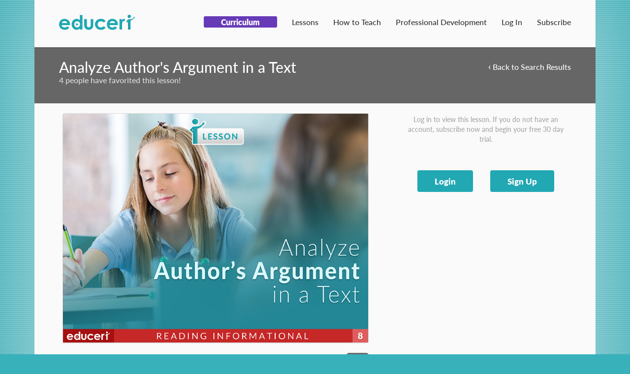

--- FILE ---
content_type: text/html; charset=utf-8
request_url: https://teach.educeri.com/lesson/806/?grades=9&page=1
body_size: 8438
content:
<!doctype html>
<html lang="en" >


<head>
    <meta http-equiv="Content-type" content="text/html; charset=utf-8">
    <meta name="viewport" content="width=device-width, initial-scale=1.0">
    <meta name="keywords" content="patterns, proposition, support">
    <meta name="description" content="Use this English Language Arts Reading Informational lesson and worksheets to teach students how to Analyze Author&#39;s Argument in a Text. Grade: 8. Standard alignments: CCSS ELA RI.8.8, TEKS ELA 8(6)(J) .">
    

    <title>Analyze Author&#39;s Argument in a Text | Lesson Plans
      
    </title>
    <link rel="shortcut icon" href="/static/img/favicon.ico"> 
    <link rel="alternate" type="application/rss+xml" title="RSS" href="/blog/feeds/rss/">
    <link rel="alternate" type="application/atom+xml" title="Atom" href="/blog/feeds/atom/">  <link rel="stylesheet" href="/static/CACHE/css/703c113a5a82.css" type="text/css" /><link rel="stylesheet" href="/static/CACHE/css/40a2df9e1661.css" type="text/css" media="all" /><link rel="stylesheet" href="/static/CACHE/css/c72fa15b4f01.css" type="text/css" />
    <link href="https://fonts.googleapis.com/icon?family=Material+Icons" rel="stylesheet">

    <link rel="canonical" href="https://teach.educeri.com/lesson/806/" />

    

<link rel="apple-touch-icon" sizes="57x57" href="/static/img/favicon-resources/apple-touch-icon-57x57.png">
<link rel="apple-touch-icon" sizes="60x60" href="/static/img/favicon-resources/apple-touch-icon-60x60.png">
<link rel="apple-touch-icon" sizes="72x72" href="/static/img/favicon-resources/apple-touch-icon-72x72.png">
<link rel="apple-touch-icon" sizes="76x76" href="/static/img/favicon-resources/apple-touch-icon-76x76.png">
<link rel="apple-touch-icon" sizes="114x114" href="/static/img/favicon-resources/apple-touch-icon-114x114.png">
<link rel="apple-touch-icon" sizes="120x120" href="/static/img/favicon-resources/apple-touch-icon-120x120.png">
<link rel="apple-touch-icon" sizes="144x144" href="/static/img/favicon-resources/apple-touch-icon-144x144.png">
<link rel="apple-touch-icon" sizes="152x152" href="/static/img/favicon-resources/apple-touch-icon-152x152.png">
<link rel="apple-touch-icon" sizes="180x180" href="/static/img/favicon-resources/apple-touch-icon-180x180.png">
<link rel="icon" type="image/png" href="/static/img/favicon-resources/favicon-32x32.png" sizes="32x32">
<link rel="icon" type="image/png" href="/static/img/favicon-resources/android-chrome-192x192.png" sizes="192x192">
<link rel="icon" type="image/png" href="/static/img/favicon-resources/favicon-96x96.png" sizes="96x96">
<link rel="icon" type="image/png" href="/static/img/favicon-resources/favicon-16x16.png" sizes="16x16">
<link rel="manifest" href="/static/img/favicon-resources/manifest.json">
<link rel="mask-icon" href="/static/img/favicon-resources/safari-pinned-tab.svg" color="#5bbad5">
<meta name="msapplication-TileColor" content="#da532c">
<meta name="msapplication-TileImage" content="/static/img/favicon-resources/mstile-144x144.png">
<meta name="theme-color" content="#ffffff">


    <!-- Typekit Fonts -->
    <script src="https://use.typekit.net/ibd5ame.js"></script>
    
    <script>try{Typekit.load({ async: false });}catch(e){}</script>
    <script src="/static/js/modernizr.min.js"></script>

    <script type="text/javascript" src="/static/CACHE/js/81a54d03f47e.js"></script>
<script type="text/javascript" src="/static/CACHE/js/152c99ead622.js" async></script>
<script type="text/javascript" src="/static/CACHE/js/b4666fccc05b.js"></script>
    


    <!--[if lt IE 9]>
    <script src="/static/js/html5shiv.js"></script>
    <script src="/static/js/respond.min.js"></script>
    <![endif]-->

    <link rel="stylesheet" type="text/css" href="/static/hijack/hijack-styles.css">

    

<meta property="og:url" content="https://teach.educeri.com/lesson/806/?grades=9&amp;page=1">
<meta property="og:title" content="Analyze Author&#39;s Argument in a Text">
<meta property="og:description" content="This reading comprehension lesson focuses on analyzing proposition-and-support patterns in text. The lesson includes research-based strategies and strategic questions that prepare students for assessments. In this lesson, students read the text and identify the proposition. Then, they determine words or phrases that support the author&#39;s proposition and those that do not support it. Finally, they explain how the author&#39;s proposition was supported.  In addition to the lesson, there are four pages of Independent Practice and review modeled on current adaptive testing methods.">
<meta property="og:image" content="/media/product/img/806_Analyze_Authors_Argument_in_a_Text_Thumb.jpg">

<script type="text/javascript" src="/static/CACHE/js/d70d45c0011f.js"></script>



    <!-- Google Tag Manager -->
        <script>(function(w,d,s,l,i){w[l]=w[l]||[];w[l].push({'gtm.start':
        new Date().getTime(),event:'gtm.js'});var f=d.getElementsByTagName(s)[0],
        j=d.createElement(s),dl=l!='dataLayer'?'&l='+l:'';j.async=true;j.src=
        'https://www.googletagmanager.com/gtm.js?id='+i+dl;f.parentNode.insertBefore(j,f);
    })(window,document,'script','dataLayer','GTM-N84W4XP');</script>
    <!-- End Google Tag Manager -->

</head>

<body id="body">
    <!-- Google Tag Manager (noscript) -->
        <noscript><iframe src="https://www.googletagmanager.com/ns.html?id=GTM-N84W4XP"
        height="0" width="0" style="display:none;visibility:hidden"></iframe></noscript>
    <!-- End Google Tag Manager (noscript) -->

    

    
        <div class="navbar navbar-default navbar-fixed-top" role="navigation">
            
            
            <div class="wrapper-pad">
                <div class="navbar-header">
                    <button type="button" class="navbar-toggle" data-toggle="collapse" data-target=".navbar-collapse">
                        <span>Menu</span>
                        <span class="icon-block">
                            <span class="icon-bar"></span>
                            <span class="icon-bar"></span>
                            <span class="icon-bar"></span>
                        </span>
                    </button>
                    
                        <a class="navbar-brand" href="/">
                            <img src="/static/img/EduceriLogo_x1.svg" width="154" height="31" alt="Educeri">
                        </a>
                    
                    <!-- 
                        <p class="navbar-text visible-lg">An open source content management platform.</p>
                     -->
                </div>
                <div class="navbar-collapse collapse">
                    


                    <ul class="nav navbar-nav navbar-right">
                        <li><a href="/lesson/curriculum_list/"><span class="curriculum-nav">Curriculum</span></a></li>
                        <li><a href="/lesson/">Lessons</a></li>
                        <li><a href="https://educeri.com/how-to-teach-with-educeri/">How to Teach</a></li>
                        <li><a href="https://dataworks-ed.com/about-dataworks-professional-development-be-effective/">Professional Development</a></li>
                        
                            <li><a href="/accounts/login/">Log In</a></li>
                            <li><a href="/accounts/signup/">Subscribe</a></li>
                        
                    </ul>
                </div>
            </div>
        </div>
        
    

    <div class="container">
        <div id="main">
            
<div class="page-title title-- lesson-name">
    
        <a class="search-link" href="/lesson/?grades=9&page=1"><span class="search-link__arrow">&lsaquo;</span> Back to Search Results</a>
    
    <h1>Analyze Author&#39;s Argument in a Text</h1>

    
        
            <p class="favorites-count">4 people have favorited this lesson!</p>
        
    
</div>


              


            <!-- <ul class="breadcrumb">
                
            </ul> -->

            

<div class="wrapper-pad">
    <div class="lesson-detail row">
        <div class="col-xs-12 col-md-8 main-content">
            <!-- 
                <img class="group list-group-image lesson-cover-img" height="465" width="770" src="/media/product/img/806_Analyze_Authors_Argument_in_a_Text_Thumb.jpg" alt="Analyze Author&#39;s Argument in a Text">
             -->
            <div class="gallery__thumbnail">
                




 

    
        <a href="/lesson/806/?grades=9&page=">
            <div class="thumbnail">
                <img class="group list-group-image" src="/media/product/img/806_Analyze_Authors_Argument_in_a_Text_Thumb.jpg" alt="">
            </div>
        </a>
    

    <div class="product-actions">
        <div class="product-actions__item">
            <a id="share-btn-"
               data-toggle="modal"
               data-target="#-share-modal">
                <svg id="share-icon"
                     class="share-icon"
                     data-name="Share Ico"
                     xmlns="http://www.w3.org/2000/svg"
                     viewBox="0 0 92.59 76.21">
                    <defs></defs>
                    <title>Share</title>
                    <path class="cls-1" d="M92.59,21.38,62.12.1,66,14.3H62.54c-.15,0-15.58.18-25.6,10.84-4.49,4.78-7.27,11-8.31,18.47,13-17.77,34.21-16.44,34.45-16.43l3.18.24L62.12,42.67Z" transform="translate(0 -0.1)"></path>
                    <path class="cls-1" d="M63,48.47c-2.69,1.88-4.52,1.16-5.37.56S55.49,47,56.35,43.8l3.08-11.33c-7.05.44-23.62,3.61-31.34,23l-4.38,11L23,54.68c-.82-14,2.58-25.19,10.12-33.19,8.65-9.17,20.32-11.59,26-12.23l-.84-3.08c-.27,0-.53,0-.8,0H12.64A12.68,12.68,0,0,0,0,18.79V63.67A12.68,12.68,0,0,0,12.64,76.31H57.51A12.68,12.68,0,0,0,70.15,63.67V43.48Z" transform="translate(0 -0.1)"></path>
                </svg>
            </a>
        </div>

        
    </div>



<!-- Info Modal -->
<div class="modal fade lesson-info-modal" tabindex="-1" role="dialog" id="-info-modal">
    <div class="modal-dialog">
        <div class="modal-content">
            <div class="modal-header">
                <button type="button" class="close" data-dismiss="modal" aria-label="Close"><span aria-hidden="true">&times;</span></button>
                <h3 class="modal-title">Analyze Author&#39;s Argument in a Text</h3>
            </div>
            <div class="modal-body">
                <div class="standards clearfix">
                    
                        
                            
                        
                            
                        
                            
                        
                            
                        
                            
                        
                            
                                <div class="standards__set">CCSS ELA: 
                                    <a class="standards__strand" title="RI.8.8 Delineate and evaluate the argument and specific claims in a text, assessing whether the reasoning is sound and the evidence is relevant and sufficient; recognize when irrelevant evidence is introduced.">RI.8.8
                                        <p class="standards__modal">
                                            RI.8.8 Delineate and evaluate the argument and specific claims in a text, assessing whether the reasoning is sound and the evidence is relevant and sufficient; recognize when irrelevant evidence is introduced.
                                        </p>
                                    </a>
                                
                                </div>

                            
                        
                            
                                <div class="standards__set">TEKS ELA: 
                                    <a class="standards__strand" title="8(6)(J) Defend or challenge the authors&#39; claims using relevant text evidence.">8(6)(J) 
                                        <p class="standards__modal">
                                            8(6)(J) Defend or challenge the authors&#39; claims using relevant text evidence.
                                        </p>
                                    </a>
                                
                                </div>

                            
                        
                            
                        
                            
                        
                            
                        

                    

                </div>

                <p class="product-desc">This reading comprehension lesson focuses on analyzing proposition-and-support patterns in text. The lesson includes research-based strategies and strategic questions that prepare students for assessments. In this lesson, students read the text and identify the proposition. Then, they determine words or phrases that support the author&#39;s proposition and those that do not support it. Finally, they explain how the author&#39;s proposition was supported.  In addition to the lesson, there are four pages of Independent Practice and review modeled on current adaptive testing methods.</p>
            </div>
            <div class="modal-footer">
                <button type="button" class="btn btn--neutral" data-dismiss="modal">Close</button>
            </div>
        </div><!-- /.modal-content -->
    </div><!-- /.modal-dialog -->
</div><!-- /.modal -->

<!-- Share Modal -->
<div class="modal fade lesson-info-modal" tabindex="-1" role="dialog" id="-share-modal">
    <div class="modal-dialog">
        <div class="modal-content">
            <div class="modal-header">
                <button type="button" class="close" data-dismiss="modal" aria-label="Close"><span aria-hidden="true">&times;</span></button>
                <h3 class="modal-title">Share This Lesson</h3>
            </div>
            <div class="modal-body">
                <form id="email-form" action="/lesson/share_by_email/" method="post">
                    <input type='hidden' name='csrfmiddlewaretoken' value='2kEvKifUZKPaSN1hWvKSPY2DPPwkWPBB' />
                    <div style="display: none;">
    <label>leave this field blank to prove your humanity
        <input type="text" name="custom_message2" value="" />
    </label>
</div>

                    <div class="input-group">
                        <label>Send via email</label>
                        <input class="email-field" type="text" name="email" value="" placeholder="Enter email address">
                    </div>
                    <div class="hidden" style="display:none;">
                        <input type="text" name="subject" value="A good friend shared a great classroom resource with you on educeri. Check it out!">
                    </div>
                    <div class="email-msg-group input-group">
                        <label>Your Message (optional):</label>
                        <textarea name="email-msg" rows="8" style="width:100%" placeholder="Start typing here"></textarea>
                    </div>
                    <input type="hidden" name="product_id" value="806">
                    <div class="modal-footer">
                        <br>
                        <button id="email-modal-sumbit" type="submit" class="btn btn--tertiary">Share</button>
                    </div>
                </form>

            </div>
        </div><!-- /.modal-content -->
    </div><!-- /.modal-dialog -->
</div><!-- /.modal -->

<!-- </div> -->

<script>
    $(document).ready(function () {
        var site = "https://teach.educeri.com";

        // email
        $('#-share-modal').on('shown.bs.modal', function (e) {
            var emailGroup = $('.email-msg-group');
            var footer = $('.modal-footer');
            var emailField = $('.email-field');
            var showMsg = false;
            var modal = $('.modal-dialog');

            footer.hide();
            emailGroup.hide();

            emailField.keydown(function (e) {
                if (showMsg === false) {
                    emailGroup.show();
                    footer.show();
                    showMsg = true;

                }
            });

            $('#-share-modal').on('hidden.bs.modal', function (e) {

                $(e.target).find('input')[0].value = '';
                $(e.target).find('textarea')[0].value = '';

                footer.hide();
                emailGroup.hide();
            });
        });

        var emailGroup = $('.email-msg-group');
        var footer = $('.modal-footer');
        var emailField = $('.email-field');
        var showMsg = false;

        footer.hide();
        emailGroup.hide();

        emailField.keydown(function (e) {
            if (showMsg === false) {
                emailGroup.show();
                footer.show();
                showMsg = true;
            }
        });

        // removing hover functionality
        $('.gallery-').mouseleave(function (e) {
            $('#hover-menu-').hide();
            $(this).find('.mobile-menu').removeClass('open');
        });

        $("#queue-btn-").click(function (e) {
            var url = '/lesson/toggle_favorite/';
            var _this = this;

            $.ajax({
                type: "POST",
                dataType: "json",
                url: url,
                data: {'pk': '806'},

                complete: function (data) {
                    var lesson = $(_this).closest('.gallery__thumbnail');
                    var queueIcon = lesson.find('.favorited');
                    var hovMenu = lesson.find('.hover-menu');
                    var mobMenu = lesson.find('.mobile-menu');
                    var teachable = 'False' === 'True' ? true: false;

                    var path = '/lesson/806/?grades=9&amp;page=1';
                    var favoritesActive = path.includes("favorite=on");

                    hovMenu.toggle();
                    mobMenu.toggleClass('open');
                    if (teachable) {
                        // product page
                        document.querySelector('.pin-icon').classList.toggle('active')
                    } else {
                        // products list
                        queueIcon.toggleClass('active');
                    }

                    if (favoritesActive && !queueIcon.hasClass('active')) {
                        lesson.hide();
                    }
                },
                error: function (error) {
                }
            })
        });
    });
</script>


                
            </div>

                <div class="hidden-md hidden-lg">
                    
                        

                        
                            
                                <p class="text-center">
                                    <iframe src="/accounts/subscribe-embedded-quick/"
                                        onload="resizeIframe(this)" frameBorder="0" scrolling="no" style="display: inline-block; margin-bottom: 30px; overflow: 
                                        hidden; min-height: 600px">
                                    </iframe>
                                </p>
                            
                        

                        
                            
                            
                                <p class="subtext trial-warning">Log in to view this lesson. If you do not have an account, subscribe now and begin your free 30 day trial.</p>
                            
                        
                    


                    
                    
                </div>
            
            <div class="standards clearfix">
                <h3 class="standards-header">Standard Alignments:</h3>
                
                    
                
                    
                
                    
                
                    
                
                    
                
                    

                        <div class="standards__set">CCSS ELA:
                            
                                <a class="standards__strand"
                                title="RI.8.8 Delineate and evaluate the argument and specific claims in a text, assessing whether the reasoning is sound and the evidence is relevant and sufficient; recognize when irrelevant evidence is introduced.">
                                    RI.8.8

                                    <p class="standards__modal">
                                        RI.8.8 Delineate and evaluate the argument and specific claims in a text, assessing whether the reasoning is sound and the evidence is relevant and sufficient; recognize when irrelevant evidence is introduced.
                                    </p>
                                </a>
                            
                        </div>

                    
                
                    

                        <div class="standards__set">TEKS ELA:
                            
                                <a class="standards__strand"
                                title="8(6)(J) Defend or challenge the authors&#39; claims using relevant text evidence.">
                                    8(6)(J) 

                                    <p class="standards__modal">
                                        8(6)(J) Defend or challenge the authors&#39; claims using relevant text evidence.
                                    </p>
                                </a>
                            
                        </div>

                    
                
                    
                
                    
                
                    
                
                </div>
            


            
            <div id="products_slider_related_lessons"></div>
            <div id="products_slider_related_concepts"></div>

            
        </div>
        <div class="hidden-xs hidden-sm col-md-4 side-content">
            <br>
            
                
                
                <p class="subtext trial-warning">Log in to view this lesson. If you do not have an account, subscribe now and begin your free 30 day trial.</p>
            
            
                
                    
                        
                            <p class="text-center">
                                <iframe src="/accounts/subscribe-embedded-quick/"
                                    onload="resizeIframe(this)" frameBorder="0" scrolling="no" style="display: inline-block; margin-bottom: 30px; overflow: hidden; min-height: 600px">
                            </iframe>
                            </p>
                        
                    
                

                
                    

                
            
            
            
        </div>
    </div>




</div>


<div class="modal fade lesson-info-modal" tabindex="-1" role="dialog" id="quiz-info-modal">
    <div class="modal-dialog">
        <div class="modal-content">
            <div class="modal-header">
                <button type="button" class="close" data-dismiss="modal" aria-label="Close"><span aria-hidden="true">&times;</span></button>
                <h3 class="modal-title">Quiz has been requested!</h3>
            </div>
            <div class="modal-body">
                Please wait for good news!
            </div>
            <div class="modal-footer">
                <button type="button" class="btn btn--neutral" data-dismiss="modal">Close</button>
            </div>
        </div>
    </div>
</div>


<div class="modal fade lesson-info-modal" tabindex="-1" role="dialog" id="show-quiz-modal">
    <div class="modal-dialog" style="width: auto; padding: 10px 20px">
        <div class="modal-content">
            <div class="modal-header">
                <button type="button" class="close" data-dismiss="modal" aria-label="Close"><span aria-hidden="true">&times;</span></button>
                <h3 class="modal-title"></h3>
            </div>
            <div class="modal-body" style="font-size: 2em">
                <a class="btn btn-block lesson-detail__quiz-btn" href="" target="_blank">
                    
                </a>
            </div>
            <div class="modal-footer">
                <button type="button" class="btn btn--neutral" data-dismiss="modal">Close</button>
            </div>
        </div>
    </div>
</div>


<script type="text/html" id="quick-signup-popover-content">
    <iframe src="/accounts/subscribe-embedded-quick/"
            onload="resizeIframe(this)" frameBorder="0" height="530">
    </iframe>
</script>




            
                <footer id="main-footer">
                    <div class="footer-bottom">
                        <!-- <div class="container"> -->
                            <div class="row">
                                <div class="col-xs-12 col-md-9 footer-bottom__left">
                                    <p>
                                        <a href="/" class="footer-bottom__logo">
                                            <img src="/static/img/EduceriLogo_x1.svg" width="154" height="31" alt="Educeri">
                                        </a>
                                        <span class="footer-bottom__tagline">A product of DataWORKS Educational Research</span>
                                    </p>
                                </div>
                            </div>
                            <hr>
                            <div class="row">
                                <div class="col-xs-12 col-md-6">
                                    <p class="footer__social-links">
                                        <a href="https://www.facebook.com/educeri/" class="social-link fb" target="_blank">
                                            <img src="/static/img/social/Facebook_x1.svg" width="25" height="25">
                                        </a>
                                        <a href="https://twitter.com/TeachEduceri" class="social-link twitter" target="_blank">
                                            <img src="/static/img/social/Twitter_x1.svg" width="25" height="25">
                                        </a>
                                        <!-- <a href="#" class="social-link youtube" target="_blank"></a> -->
                                        <a href="https://www.pinterest.com/Educeri/" class="social-link pinterest" target="_blank">
                                            <img src="/static/img/social/Pinterest_x2.png" width="25" height="25">
                                        </a>
                                        <!-- <a href="#" class="social-link email" target="_blank"></a> -->
                                    </p>
                                </div>
                                <div class="col-xs-12 col-md-6 footer-bottom__right">
                                    <a href="/termsofuse/">Terms &amp; Conditions</a>
                                    <a href="/privacypolicy/">Privacy</a>
                                </div>
                            </div>
                        <!-- </div> -->
                    </div>
                </footer>
            
        </div>
    </div>

    <script src="/static/js/radio_check_inputs.js"></script>
    <script src="/static/js/replace_svg_imgs.js"></script>
    <script src="/static/js/jquery.cookie.js"></script>
    <script src="/static/js/popovers.js?v=2"></script>
    <script src="/static/js/scroll_to.js"></script>
    






<script>

</script>

<!-- Drip -->
<script type="text/javascript">
  var _dcq = _dcq || [];
  var _dcs = _dcs || {};
  _dcs.account = '9196723';

  (function() {
    var dc = document.createElement('script');
    dc.type = 'text/javascript'; dc.async = true;
    dc.src = '//tag.getdrip.com/9196723.js';
    var s = document.getElementsByTagName('script')[0];
    s.parentNode.insertBefore(dc, s);
  })();
</script>
<!-- end Drip -->
 
    <link rel="stylesheet" href="/static/bundles/vue_components/css/products_slider.css">
    
        
            






<script type="text/x-template" id="products_slider_template_related_lessons">
    <div class="products-slider">
        
            <h2>Related Lessons</h2>
        

        <div class="slider-container">
            <div class="slider-arrow left-arrow" :class="{hidden: !arrows_visible}" @click="moveRight">
                <svg width="32" height="80">
                    <use xlink:href="/static/img/Arrows_x1.svg#left"></use>
                </svg>
            </div>

            <div class="slider-wrapper" ref="sliderWrapper" :style="{ transform: transformStyleString}">
                <div v-for="slide in slides" class="slider-card" >
                    <a :href="slide.get_absolute_url" target="_blank">
                        <img :data-src="media_root + slide.image" :alt="slide.name" class="lazyload">
                    </a>
                </div>
            </div>

            <div class="slider-arrow right-arrow" :class="{hidden: !arrows_visible}" @click="moveLeft">
                <svg width="32" height="80">
                    <use xlink:href="/static/img/Arrows_x1.svg#right"></use>
                </svg>
            </div>
        </div>
    </div>
</script>>


<script>
    var app = new Vue({
        template: '#products_slider_template_related_lessons',
        el: '#products_slider_related_lessons',
        delimiters: ['[[', ']]'],
        data: function () {
            var slides = JSON.parse('[{"image": "product/img/248_Determine_a_Central_Idea_in_a_Text_Thumb_X1PRm87.jpg", "get_absolute_url": "/lesson/248/", "name": "Determine the Central Idea of a Text"}, {"image": "product/img/1039_Determine_Analyze_Authors_Point_of_View_Thumb.jpg", "get_absolute_url": "/lesson/1039/", "name": "Determine and Analyze an Author&#39;s Point of View"}, {"image": "product/img/247_CITE_TEXTUAL_EVIDENCE_Thumb.jpg", "get_absolute_url": "/lesson/247/", "name": "Cite Textual Evidence to Support Inferences"}, {"image": "product/img/1130_FOLLOW_MULTIPLE_INSTRUCTIONS_Thumb.jpg", "get_absolute_url": "/lesson/1130/", "name": "Follow Multiple-Step Written Instructions"}, {"image": "product/img/249_Analyze_How_an_Author_Acknowledges_Conflicting_Viewpoints_Thumb.jpg", "get_absolute_url": "/lesson/249/", "name": "Analyze How an Author Acknowledges Conflicting Evidence or Viewpoints"}, {"image": "product/img/220_Provide_Summary_of_Text_Thumb_lr9ntBb.jpg", "get_absolute_url": "/lesson/220/", "name": "Provide a Summary of the Text"}, {"image": "product/img/600_Organize_an_Argument_Logically_Thumb_Fw7u8RO.jpg", "get_absolute_url": "/lesson/600/", "name": "Organize an Argument Logically"}, {"image": "product/img/807_Synthesize_Content_from_Several_Sources_Thumb_kGqzOX0.jpg", "get_absolute_url": "/lesson/807/", "name": "Synthesize Content from Several Sources "}, {"image": "product/img/8th_ELA_RC_2.1_WARRANTIES_DW_CA.jpg", "get_absolute_url": "/lesson/641/", "name": "Compare &amp; Contrast Warranties"}, {"image": "product/img/Figurative_Meaning_Words_in_Advertising_Thumb.jpg", "get_absolute_url": "/lesson/1804/", "name": "Determine the Figurative Meaning of Words in Informational Text"}, {"image": "product/img/836_Evaluate_Claims_Counterclaims_Thumb.jpg", "get_absolute_url": "/lesson/836/", "name": "Evaluate Claims and Counterclaims in an Opinion Piece"}, {"image": "product/img/807_Find_Similarities_and_Differences_Between_Texts_in_the_Scope_of_Ideas_Th_bZP4UzE.jpg", "get_absolute_url": "/lesson/3266/", "name": "Identify Scope of Idea Between Text"}]');

            return {
                slides_count: slides.length,
                current_position: 0,
                default_step: 150,
                default_slider_width: 500,
                arrows_visible: false,
                slides: slides,
                media_root: '/media/'
            };
        },
        mounted: function () {
            var self = this;
            this.$nextTick(function () {
              self.arrows_visible = self.getArrowVisible();
            });
        },
        methods: {
            getSliderWidth: function() {
              if(this.$refs.sliderWrapper) {
                return this.$refs.sliderWrapper.clientWidth;
              }
              return this.default_slider_width;
            },
            getCardWidth: function() {
              if(this.$refs.sliderWrapper && this.$refs.sliderWrapper.children.length > 0) {
                return this.$refs.sliderWrapper.children[0].clientWidth;
              }
              return this.default_step;
            },
            getArrowVisible: function() {
              var slider_width = this.getSliderWidth();
              var step = this.getCardWidth();

              return this.slides_count * step > slider_width
            },
            moveLeft: function () {
              var slider_width = this.getSliderWidth();
              var step = this.getCardWidth();

              if(this.current_position - slider_width > -this.slides_count * step) {
                this.current_position -= step;
              }
              if(this.current_position - slider_width < -this.slides_count * step) {
                // align slider to the last slide
                this.current_position = -(this.slides_count) * step + slider_width + 10;
              }
            },
            moveRight: function () {
              var slider_width = this.getSliderWidth();
              var step = this.getCardWidth();

              if(this.current_position !== Math.floor(this.current_position/step) * step) {
                // align to slides
                this.current_position = Math.floor(this.current_position/step) * step
              }

              if(this.current_position < 0) {
                  this.current_position += step;
              }
            }
        },
        computed: {
            transformStyleString: function () {
                return 'translateX(' + this.current_position + 'px)';
            }
        }
    });

</script>

        
    

    
        
            






<script type="text/x-template" id="products_slider_template_related_concepts">
    <div class="products-slider">
        
            <h2>Related Concepts</h2>
        

        <div class="slider-container">
            <div class="slider-arrow left-arrow" :class="{hidden: !arrows_visible}" @click="moveRight">
                <svg width="32" height="80">
                    <use xlink:href="/static/img/Arrows_x1.svg#left"></use>
                </svg>
            </div>

            <div class="slider-wrapper" ref="sliderWrapper" :style="{ transform: transformStyleString}">
                <div v-for="slide in slides" class="slider-card" >
                    <a :href="slide.get_absolute_url" target="_blank">
                        <img :data-src="media_root + slide.image" :alt="slide.name" class="lazyload">
                    </a>
                </div>
            </div>

            <div class="slider-arrow right-arrow" :class="{hidden: !arrows_visible}" @click="moveLeft">
                <svg width="32" height="80">
                    <use xlink:href="/static/img/Arrows_x1.svg#right"></use>
                </svg>
            </div>
        </div>
    </div>
</script>>


<script>
    var app = new Vue({
        template: '#products_slider_template_related_concepts',
        el: '#products_slider_related_concepts',
        delimiters: ['[[', ']]'],
        data: function () {
            var slides = JSON.parse('[{"image": "product/img/1060_Cite_Textual_Evidence_to_Support_Inferences_Thumb_v88qf66.jpg", "get_absolute_url": "/lesson/1060/", "name": "Cite Textual Evidence to Support Inferences"}, {"image": "product/img/1077_Cite_Textual_Evidence_to_Support_Inferences_Thumb.jpg", "get_absolute_url": "/lesson/1077/", "name": "Cite Textual Evidence to Support Inferences"}, {"image": "product/img/218_Cite_Textual_Evidence_to_Support_Inferences_Thumb_dngRXnL.jpg", "get_absolute_url": "/lesson/218/", "name": "Cite Textual Evidence to Support Inferences"}, {"image": "product/img/222_Evidence_that_Supports_Authors_Argument_Thumb.jpg", "get_absolute_url": "/lesson/222/", "name": "Assess the Evidence that Supports an Author&#39;s Argument"}, {"image": "product/img/1066_Revise_Writing_Thumb.png", "get_absolute_url": "/lesson/1066/", "name": "Revise Writing"}]');

            return {
                slides_count: slides.length,
                current_position: 0,
                default_step: 150,
                default_slider_width: 500,
                arrows_visible: false,
                slides: slides,
                media_root: '/media/'
            };
        },
        mounted: function () {
            var self = this;
            this.$nextTick(function () {
              self.arrows_visible = self.getArrowVisible();
            });
        },
        methods: {
            getSliderWidth: function() {
              if(this.$refs.sliderWrapper) {
                return this.$refs.sliderWrapper.clientWidth;
              }
              return this.default_slider_width;
            },
            getCardWidth: function() {
              if(this.$refs.sliderWrapper && this.$refs.sliderWrapper.children.length > 0) {
                return this.$refs.sliderWrapper.children[0].clientWidth;
              }
              return this.default_step;
            },
            getArrowVisible: function() {
              var slider_width = this.getSliderWidth();
              var step = this.getCardWidth();

              return this.slides_count * step > slider_width
            },
            moveLeft: function () {
              var slider_width = this.getSliderWidth();
              var step = this.getCardWidth();

              if(this.current_position - slider_width > -this.slides_count * step) {
                this.current_position -= step;
              }
              if(this.current_position - slider_width < -this.slides_count * step) {
                // align slider to the last slide
                this.current_position = -(this.slides_count) * step + slider_width + 10;
              }
            },
            moveRight: function () {
              var slider_width = this.getSliderWidth();
              var step = this.getCardWidth();

              if(this.current_position !== Math.floor(this.current_position/step) * step) {
                // align to slides
                this.current_position = Math.floor(this.current_position/step) * step
              }

              if(this.current_position < 0) {
                  this.current_position += step;
              }
            }
        },
        computed: {
            transformStyleString: function () {
                return 'translateX(' + this.current_position + 'px)';
            }
        }
    });

</script>

        
    

    
    <script>
        (function(i,s,o,g,r,a,m){i['GoogleAnalyticsObject']=r;i[r]=i[r]||function(){
        (i[r].q=i[r].q||[]).push(arguments)},i[r].l=1*new Date();a=s.createElement(o),
        m=s.getElementsByTagName(o)[0];a.async=1;a.src=g;m.parentNode.insertBefore(a,m)
        })(window,document,'script','//www.google-analytics.com/analytics.js','ga');

        ga('create', 'UA-21347597-5', 'auto');
        ga('send', 'pageview');

    </script>
    
    
        <!--Zoho Script-->
        <script type="text/javascript" id="zsiqchat">
            var $zoho=$zoho || {};
            $zoho.salesiq = $zoho.salesiq || {
                widgetcode: "siq62f6f06201355b558f90c6841d9576e0d264fe370836e2ba8c5e220a4478e883db711ab5112d140a6c8a06cb425cfd25", 
                values:{},
                ready:function(){}
            };
            var d=document;
            s=d.createElement("script");
            s.type="text/javascript";
            s.id="zsiqscript";
            s.defer=true;
            s.src="https://salesiq.zohopublic.com/widget";
            t=d.getElementsByTagName("script")[0];
            t.parentNode.insertBefore(s,t);
        </script>
    
</body>

</html>


--- FILE ---
content_type: text/html; charset=utf-8
request_url: https://teach.educeri.com/accounts/subscribe-embedded-quick/
body_size: 2464
content:


<!doctype html>
<html lang="en" >
<head>
    <meta http-equiv="Content-type" content="text/html; charset=utf-8">
    <meta name="viewport" content="width=device-width, initial-scale=1.0">
    <title>Educeri quick signup</title>

    <link rel="stylesheet" href="/static/CACHE/css/59f180191197.css" type="text/css" />

    <link href="https://fonts.googleapis.com/icon?family=Material+Icons" rel="stylesheet">

    <!-- Typekit Fonts -->
    <script src="https://use.typekit.net/ibd5ame.js"></script>
    
    <script>try{Typekit.load({ async: false });}catch(e){}</script>
    <script src="/static/js/modernizr.min.js"></script>

    <script type="text/javascript" src="/static/CACHE/js/d48ee80b8d0b.js"></script>

</head>
<body id="nav-off">
    <div class="container">
        <div id="main">

            <div>
                <div class="wrapper--narrow">
                    
                        <div style="display: flex; justify-content: space-between">
                            <div class="login-div" style="padding: 10px;">
                                <button id="loginButton" class="btn--secondary">Login</button>
                            </div>
                            <div class="signup-div" style="padding: 10px;">
                                <button id="signupButton" class="btn--secondary">Sign Up</button>
                            </div>
                        </div>
                        <div id="loginSignupForm">
                            <div id="loginForm">
                                <h2 class="text-center signup-form__divider"></h2>

                                
<div class="row social-buttons">
    
        
    

    
    <div class="col-xs-12 col-md-6 col-md-offset-3" style="text-align: center">
        <a class="btn google-btn btn--secondary" href="/login/google-oauth2/?next=/lesson/" onclick="handleFacebookandGoogleRedirect(event, 'google')">Continue with Google</a>
    </div>
    
    <script>
        function handleFacebookandGoogleRedirect(event, action) {
          // Prevent default link navigation
          event.preventDefault();
       
          // Save data in cookies
          document.cookie = "login_method="+action+"; path=/; max-age=3600;";
          document.cookie = `next_url=${encodeURIComponent('/lesson/')}; path=/; max-age=3600; SameSite=Lax; Secure`;
       
          // Construct the Facebook redirect URL
          const googleUrl = event.target.getAttribute('href');
       
          // Redirect the user to the Google URL
            if (window !== window.top) {
                window.top.location.href = googleUrl;  // Redirect the topmost window
            } else {
                window.location.href = googleUrl;  // Normal redirect if no iframe
            }
        }
    </script>
    <script>
        // variant if social button in an iframe
        $(document).ready(function () {
            if(parent.location.href !== location.href) {
                var dummy_a = document.createElement('a');
                dummy_a.href = parent.location.href;
                var target_url = dummy_a.pathname;

                $('.social-buttons .btn').each(function(index, button) {
                    button.href = button.href.replace(/next=.+/, 'next=' + target_url);
                    button.target = '_parent';
                });
            }
        });
    </script>
    
</div>


                                <h2 class="text-center signup-form__divider"></h2>

                                <form action="/accounts/subscribe-embedded-quick/" class="signup-form embedded-signup-light-form" method="post">
                                    <input type='hidden' name='csrfmiddlewaretoken' value='2kEvKifUZKPaSN1hWvKSPY2DPPwkWPBB' />
                                    <input id="id_captcha_token" name="captcha_token" type="hidden" />
        
                                    
        
                                    <div class="form-group">
                                        <input id="id_email" maxlength="254" name="email" placeholder="*Email Address" type="email" />
                                        
                                    </div>
                                    <div class="form-group">
                                        <input id="id_password1" name="password1" placeholder="*Password" type="password" />
                                        
                                    </div>
                                    <div class="row mid-form-btns">
                                        <div class="col-xs-12 col-sm-6 col-sm-offset-3">
                                            <button type="submit" class="btn btn-block btn--secondary btn--lg" onclick="setLoginMethod('email')">Submit</button>
                                        </div>
                                    </div>
        
                                    <div class="row">
                                        <div class="col-xs-12 col-sm-6 col-sm-offset-3" style="display:flex;justify-content:flex-start;">
                                            <div id="login_captcha_badge"></div>
                                        </div>
                                    </div>
                                </form>
                            </div>

                            <div id="signupForm">
                                <h2 class="text-center signup-form__divider"></h2>

                                
<div class="row social-buttons">
    
        
    

    
    <div class="col-xs-12 col-md-6 col-md-offset-3" style="text-align: center">
        <a class="btn google-btn btn--secondary" href="/login/google-oauth2/?next=/lesson/" onclick="handleFacebookandGoogleRedirect(event, 'google')">Continue with Google</a>
    </div>
    
    <script>
        function handleFacebookandGoogleRedirect(event, action) {
          // Prevent default link navigation
          event.preventDefault();
       
          // Save data in cookies
          document.cookie = "login_method="+action+"; path=/; max-age=3600;";
          document.cookie = `next_url=${encodeURIComponent('/lesson/')}; path=/; max-age=3600; SameSite=Lax; Secure`;
       
          // Construct the Facebook redirect URL
          const googleUrl = event.target.getAttribute('href');
       
          // Redirect the user to the Google URL
            if (window !== window.top) {
                window.top.location.href = googleUrl;  // Redirect the topmost window
            } else {
                window.location.href = googleUrl;  // Normal redirect if no iframe
            }
        }
    </script>
    <script>
        // variant if social button in an iframe
        $(document).ready(function () {
            if(parent.location.href !== location.href) {
                var dummy_a = document.createElement('a');
                dummy_a.href = parent.location.href;
                var target_url = dummy_a.pathname;

                $('.social-buttons .btn').each(function(index, button) {
                    button.href = button.href.replace(/next=.+/, 'next=' + target_url);
                    button.target = '_parent';
                });
            }
        });
    </script>
    
</div>


                                <h2 class="text-center signup-form__divider"></h2>

                                <form action="/accounts/subscribe-embedded-quick/" class="signup-form embedded-signup-light-form" method="post">
                                    <input type='hidden' name='csrfmiddlewaretoken' value='2kEvKifUZKPaSN1hWvKSPY2DPPwkWPBB' />
                                    <input id="id_captcha_token" name="captcha_token" type="hidden" />
        
                                    
        
                                    <div class="form-group">
                                        <input id="id_email" maxlength="254" name="email" placeholder="*Email Address" type="email" />
                                        
                                    </div>
                                    <div class="form-group">
                                        <input id="id_password1" name="password1" placeholder="*Password" type="password" />
                                        
                                    </div>
                                    <div class="form-group">
                                        <input id="id_password2" name="password2" placeholder="*Repeat Password" type="password" />
                                        
                                    </div>
                                    <div class="row mid-form-btns">
                                        <div class="col-xs-12 col-sm-6 col-sm-offset-3">
                                            <button type="submit" class="btn btn-block btn--secondary btn--lg">Start My Free Trial</button>
                                        </div>
                                    </div>
        
                                    <div class="row">
                                        <div class="col-xs-12 col-sm-6 col-sm-offset-3" style="display:flex;justify-content:flex-start;">
                                            <div id="signup_captcha_badge"></div>
                                        </div>
                                    </div>
                                </form>
                            </div>
                        </div>
                    
                </div>
            </div>
        </div><!-- main -->
    </div>
    <!--Login/Sign Up switcher-->
    <script type="text/javascript">
        function setLoginMethod(method) {
            document.cookie = `login_method=${method}; path=/; max-age=3600; SameSite=Lax; Secure`;
            document.getElementById('login_method').value = method;  
        }
        document.addEventListener('DOMContentLoaded', function() {
            var loginButton = document.getElementById('loginButton');
            var signupButton = document.getElementById('signupButton');
            var loginDiv = document.querySelector('.login-div');
            var signupDiv = document.querySelector('.signup-div');
        
            loginButton.addEventListener('click', function() {
                document.getElementById('loginForm').style.display = 'block';
                document.getElementById('signupForm').style.display = 'none';
                loginDiv.classList.add('active-button');
                loginButton.classList.remove('btn--neutral');
                signupDiv.classList.remove('active-button');
                signupButton.classList.add('btn--neutral');
            });
        
            signupButton.addEventListener('click', function() {
                document.getElementById('signupForm').style.display = 'block';
                document.getElementById('loginForm').style.display = 'none';
                signupDiv.classList.add('active-button');
                signupButton.classList.remove('btn--neutral');
                loginDiv.classList.remove('active-button');
                loginButton.classList.add('btn--neutral');
            });
        });
    </script>
    <!-- RECAPTCHA -->
    <script src="https://www.google.com/recaptcha/api.js?render=explicit&onload=onRecaptchaLoadCallback"></script>
    <script type="application/javascript">
        function onRecaptchaLoadCallback() {
            var loginClientId = grecaptcha.render(
                'login_captcha_badge',
                {
                    'sitekey': '6Ld6VqAUAAAAAOUtHOfh1wW6stG6Kmg1FeShPkJw',
                    'badge': 'inline',
                    'size': 'invisible'
                }
            );
        
            var signupClientId = grecaptcha.render(
                'signup_captcha_badge',
                {
                    'sitekey': '6Ld6VqAUAAAAAOUtHOfh1wW6stG6Kmg1FeShPkJw',
                    'badge': 'inline',
                    'size': 'invisible'
                }
            );
        
            grecaptcha.ready(function() {
                grecaptcha.execute(loginClientId, { action: 'login' })
                    .then(function(token) {
                        var captcha_token_element = document.querySelector('#id_login_captcha_token');
                        if(captcha_token_element) {
                            captcha_token_element.value = token;
                        }
                    });
        
                grecaptcha.execute(signupClientId, { action: 'signup' })
                    .then(function(token) {
                        var captcha_token_element = document.querySelector('#id_signup_captcha_token');
                        if(captcha_token_element) {
                            captcha_token_element.value = token;
                        }
                    });
            });
        }
    </script>
</body>
</html>


--- FILE ---
content_type: text/html; charset=utf-8
request_url: https://teach.educeri.com/accounts/subscribe-embedded-quick/
body_size: 2464
content:


<!doctype html>
<html lang="en" >
<head>
    <meta http-equiv="Content-type" content="text/html; charset=utf-8">
    <meta name="viewport" content="width=device-width, initial-scale=1.0">
    <title>Educeri quick signup</title>

    <link rel="stylesheet" href="/static/CACHE/css/59f180191197.css" type="text/css" />

    <link href="https://fonts.googleapis.com/icon?family=Material+Icons" rel="stylesheet">

    <!-- Typekit Fonts -->
    <script src="https://use.typekit.net/ibd5ame.js"></script>
    
    <script>try{Typekit.load({ async: false });}catch(e){}</script>
    <script src="/static/js/modernizr.min.js"></script>

    <script type="text/javascript" src="/static/CACHE/js/d48ee80b8d0b.js"></script>

</head>
<body id="nav-off">
    <div class="container">
        <div id="main">

            <div>
                <div class="wrapper--narrow">
                    
                        <div style="display: flex; justify-content: space-between">
                            <div class="login-div" style="padding: 10px;">
                                <button id="loginButton" class="btn--secondary">Login</button>
                            </div>
                            <div class="signup-div" style="padding: 10px;">
                                <button id="signupButton" class="btn--secondary">Sign Up</button>
                            </div>
                        </div>
                        <div id="loginSignupForm">
                            <div id="loginForm">
                                <h2 class="text-center signup-form__divider"></h2>

                                
<div class="row social-buttons">
    
        
    

    
    <div class="col-xs-12 col-md-6 col-md-offset-3" style="text-align: center">
        <a class="btn google-btn btn--secondary" href="/login/google-oauth2/?next=/lesson/" onclick="handleFacebookandGoogleRedirect(event, 'google')">Continue with Google</a>
    </div>
    
    <script>
        function handleFacebookandGoogleRedirect(event, action) {
          // Prevent default link navigation
          event.preventDefault();
       
          // Save data in cookies
          document.cookie = "login_method="+action+"; path=/; max-age=3600;";
          document.cookie = `next_url=${encodeURIComponent('/lesson/')}; path=/; max-age=3600; SameSite=Lax; Secure`;
       
          // Construct the Facebook redirect URL
          const googleUrl = event.target.getAttribute('href');
       
          // Redirect the user to the Google URL
            if (window !== window.top) {
                window.top.location.href = googleUrl;  // Redirect the topmost window
            } else {
                window.location.href = googleUrl;  // Normal redirect if no iframe
            }
        }
    </script>
    <script>
        // variant if social button in an iframe
        $(document).ready(function () {
            if(parent.location.href !== location.href) {
                var dummy_a = document.createElement('a');
                dummy_a.href = parent.location.href;
                var target_url = dummy_a.pathname;

                $('.social-buttons .btn').each(function(index, button) {
                    button.href = button.href.replace(/next=.+/, 'next=' + target_url);
                    button.target = '_parent';
                });
            }
        });
    </script>
    
</div>


                                <h2 class="text-center signup-form__divider"></h2>

                                <form action="/accounts/subscribe-embedded-quick/" class="signup-form embedded-signup-light-form" method="post">
                                    <input type='hidden' name='csrfmiddlewaretoken' value='2kEvKifUZKPaSN1hWvKSPY2DPPwkWPBB' />
                                    <input id="id_captcha_token" name="captcha_token" type="hidden" />
        
                                    
        
                                    <div class="form-group">
                                        <input id="id_email" maxlength="254" name="email" placeholder="*Email Address" type="email" />
                                        
                                    </div>
                                    <div class="form-group">
                                        <input id="id_password1" name="password1" placeholder="*Password" type="password" />
                                        
                                    </div>
                                    <div class="row mid-form-btns">
                                        <div class="col-xs-12 col-sm-6 col-sm-offset-3">
                                            <button type="submit" class="btn btn-block btn--secondary btn--lg" onclick="setLoginMethod('email')">Submit</button>
                                        </div>
                                    </div>
        
                                    <div class="row">
                                        <div class="col-xs-12 col-sm-6 col-sm-offset-3" style="display:flex;justify-content:flex-start;">
                                            <div id="login_captcha_badge"></div>
                                        </div>
                                    </div>
                                </form>
                            </div>

                            <div id="signupForm">
                                <h2 class="text-center signup-form__divider"></h2>

                                
<div class="row social-buttons">
    
        
    

    
    <div class="col-xs-12 col-md-6 col-md-offset-3" style="text-align: center">
        <a class="btn google-btn btn--secondary" href="/login/google-oauth2/?next=/lesson/" onclick="handleFacebookandGoogleRedirect(event, 'google')">Continue with Google</a>
    </div>
    
    <script>
        function handleFacebookandGoogleRedirect(event, action) {
          // Prevent default link navigation
          event.preventDefault();
       
          // Save data in cookies
          document.cookie = "login_method="+action+"; path=/; max-age=3600;";
          document.cookie = `next_url=${encodeURIComponent('/lesson/')}; path=/; max-age=3600; SameSite=Lax; Secure`;
       
          // Construct the Facebook redirect URL
          const googleUrl = event.target.getAttribute('href');
       
          // Redirect the user to the Google URL
            if (window !== window.top) {
                window.top.location.href = googleUrl;  // Redirect the topmost window
            } else {
                window.location.href = googleUrl;  // Normal redirect if no iframe
            }
        }
    </script>
    <script>
        // variant if social button in an iframe
        $(document).ready(function () {
            if(parent.location.href !== location.href) {
                var dummy_a = document.createElement('a');
                dummy_a.href = parent.location.href;
                var target_url = dummy_a.pathname;

                $('.social-buttons .btn').each(function(index, button) {
                    button.href = button.href.replace(/next=.+/, 'next=' + target_url);
                    button.target = '_parent';
                });
            }
        });
    </script>
    
</div>


                                <h2 class="text-center signup-form__divider"></h2>

                                <form action="/accounts/subscribe-embedded-quick/" class="signup-form embedded-signup-light-form" method="post">
                                    <input type='hidden' name='csrfmiddlewaretoken' value='2kEvKifUZKPaSN1hWvKSPY2DPPwkWPBB' />
                                    <input id="id_captcha_token" name="captcha_token" type="hidden" />
        
                                    
        
                                    <div class="form-group">
                                        <input id="id_email" maxlength="254" name="email" placeholder="*Email Address" type="email" />
                                        
                                    </div>
                                    <div class="form-group">
                                        <input id="id_password1" name="password1" placeholder="*Password" type="password" />
                                        
                                    </div>
                                    <div class="form-group">
                                        <input id="id_password2" name="password2" placeholder="*Repeat Password" type="password" />
                                        
                                    </div>
                                    <div class="row mid-form-btns">
                                        <div class="col-xs-12 col-sm-6 col-sm-offset-3">
                                            <button type="submit" class="btn btn-block btn--secondary btn--lg">Start My Free Trial</button>
                                        </div>
                                    </div>
        
                                    <div class="row">
                                        <div class="col-xs-12 col-sm-6 col-sm-offset-3" style="display:flex;justify-content:flex-start;">
                                            <div id="signup_captcha_badge"></div>
                                        </div>
                                    </div>
                                </form>
                            </div>
                        </div>
                    
                </div>
            </div>
        </div><!-- main -->
    </div>
    <!--Login/Sign Up switcher-->
    <script type="text/javascript">
        function setLoginMethod(method) {
            document.cookie = `login_method=${method}; path=/; max-age=3600; SameSite=Lax; Secure`;
            document.getElementById('login_method').value = method;  
        }
        document.addEventListener('DOMContentLoaded', function() {
            var loginButton = document.getElementById('loginButton');
            var signupButton = document.getElementById('signupButton');
            var loginDiv = document.querySelector('.login-div');
            var signupDiv = document.querySelector('.signup-div');
        
            loginButton.addEventListener('click', function() {
                document.getElementById('loginForm').style.display = 'block';
                document.getElementById('signupForm').style.display = 'none';
                loginDiv.classList.add('active-button');
                loginButton.classList.remove('btn--neutral');
                signupDiv.classList.remove('active-button');
                signupButton.classList.add('btn--neutral');
            });
        
            signupButton.addEventListener('click', function() {
                document.getElementById('signupForm').style.display = 'block';
                document.getElementById('loginForm').style.display = 'none';
                signupDiv.classList.add('active-button');
                signupButton.classList.remove('btn--neutral');
                loginDiv.classList.remove('active-button');
                loginButton.classList.add('btn--neutral');
            });
        });
    </script>
    <!-- RECAPTCHA -->
    <script src="https://www.google.com/recaptcha/api.js?render=explicit&onload=onRecaptchaLoadCallback"></script>
    <script type="application/javascript">
        function onRecaptchaLoadCallback() {
            var loginClientId = grecaptcha.render(
                'login_captcha_badge',
                {
                    'sitekey': '6Ld6VqAUAAAAAOUtHOfh1wW6stG6Kmg1FeShPkJw',
                    'badge': 'inline',
                    'size': 'invisible'
                }
            );
        
            var signupClientId = grecaptcha.render(
                'signup_captcha_badge',
                {
                    'sitekey': '6Ld6VqAUAAAAAOUtHOfh1wW6stG6Kmg1FeShPkJw',
                    'badge': 'inline',
                    'size': 'invisible'
                }
            );
        
            grecaptcha.ready(function() {
                grecaptcha.execute(loginClientId, { action: 'login' })
                    .then(function(token) {
                        var captcha_token_element = document.querySelector('#id_login_captcha_token');
                        if(captcha_token_element) {
                            captcha_token_element.value = token;
                        }
                    });
        
                grecaptcha.execute(signupClientId, { action: 'signup' })
                    .then(function(token) {
                        var captcha_token_element = document.querySelector('#id_signup_captcha_token');
                        if(captcha_token_element) {
                            captcha_token_element.value = token;
                        }
                    });
            });
        }
    </script>
</body>
</html>


--- FILE ---
content_type: text/html; charset=utf-8
request_url: https://www.google.com/recaptcha/api2/anchor?ar=1&k=6Ld6VqAUAAAAAOUtHOfh1wW6stG6Kmg1FeShPkJw&co=aHR0cHM6Ly90ZWFjaC5lZHVjZXJpLmNvbTo0NDM.&hl=en&v=PoyoqOPhxBO7pBk68S4YbpHZ&size=invisible&badge=inline&anchor-ms=20000&execute-ms=30000&cb=gezdrbu4lf8l
body_size: 48499
content:
<!DOCTYPE HTML><html dir="ltr" lang="en"><head><meta http-equiv="Content-Type" content="text/html; charset=UTF-8">
<meta http-equiv="X-UA-Compatible" content="IE=edge">
<title>reCAPTCHA</title>
<style type="text/css">
/* cyrillic-ext */
@font-face {
  font-family: 'Roboto';
  font-style: normal;
  font-weight: 400;
  font-stretch: 100%;
  src: url(//fonts.gstatic.com/s/roboto/v48/KFO7CnqEu92Fr1ME7kSn66aGLdTylUAMa3GUBHMdazTgWw.woff2) format('woff2');
  unicode-range: U+0460-052F, U+1C80-1C8A, U+20B4, U+2DE0-2DFF, U+A640-A69F, U+FE2E-FE2F;
}
/* cyrillic */
@font-face {
  font-family: 'Roboto';
  font-style: normal;
  font-weight: 400;
  font-stretch: 100%;
  src: url(//fonts.gstatic.com/s/roboto/v48/KFO7CnqEu92Fr1ME7kSn66aGLdTylUAMa3iUBHMdazTgWw.woff2) format('woff2');
  unicode-range: U+0301, U+0400-045F, U+0490-0491, U+04B0-04B1, U+2116;
}
/* greek-ext */
@font-face {
  font-family: 'Roboto';
  font-style: normal;
  font-weight: 400;
  font-stretch: 100%;
  src: url(//fonts.gstatic.com/s/roboto/v48/KFO7CnqEu92Fr1ME7kSn66aGLdTylUAMa3CUBHMdazTgWw.woff2) format('woff2');
  unicode-range: U+1F00-1FFF;
}
/* greek */
@font-face {
  font-family: 'Roboto';
  font-style: normal;
  font-weight: 400;
  font-stretch: 100%;
  src: url(//fonts.gstatic.com/s/roboto/v48/KFO7CnqEu92Fr1ME7kSn66aGLdTylUAMa3-UBHMdazTgWw.woff2) format('woff2');
  unicode-range: U+0370-0377, U+037A-037F, U+0384-038A, U+038C, U+038E-03A1, U+03A3-03FF;
}
/* math */
@font-face {
  font-family: 'Roboto';
  font-style: normal;
  font-weight: 400;
  font-stretch: 100%;
  src: url(//fonts.gstatic.com/s/roboto/v48/KFO7CnqEu92Fr1ME7kSn66aGLdTylUAMawCUBHMdazTgWw.woff2) format('woff2');
  unicode-range: U+0302-0303, U+0305, U+0307-0308, U+0310, U+0312, U+0315, U+031A, U+0326-0327, U+032C, U+032F-0330, U+0332-0333, U+0338, U+033A, U+0346, U+034D, U+0391-03A1, U+03A3-03A9, U+03B1-03C9, U+03D1, U+03D5-03D6, U+03F0-03F1, U+03F4-03F5, U+2016-2017, U+2034-2038, U+203C, U+2040, U+2043, U+2047, U+2050, U+2057, U+205F, U+2070-2071, U+2074-208E, U+2090-209C, U+20D0-20DC, U+20E1, U+20E5-20EF, U+2100-2112, U+2114-2115, U+2117-2121, U+2123-214F, U+2190, U+2192, U+2194-21AE, U+21B0-21E5, U+21F1-21F2, U+21F4-2211, U+2213-2214, U+2216-22FF, U+2308-230B, U+2310, U+2319, U+231C-2321, U+2336-237A, U+237C, U+2395, U+239B-23B7, U+23D0, U+23DC-23E1, U+2474-2475, U+25AF, U+25B3, U+25B7, U+25BD, U+25C1, U+25CA, U+25CC, U+25FB, U+266D-266F, U+27C0-27FF, U+2900-2AFF, U+2B0E-2B11, U+2B30-2B4C, U+2BFE, U+3030, U+FF5B, U+FF5D, U+1D400-1D7FF, U+1EE00-1EEFF;
}
/* symbols */
@font-face {
  font-family: 'Roboto';
  font-style: normal;
  font-weight: 400;
  font-stretch: 100%;
  src: url(//fonts.gstatic.com/s/roboto/v48/KFO7CnqEu92Fr1ME7kSn66aGLdTylUAMaxKUBHMdazTgWw.woff2) format('woff2');
  unicode-range: U+0001-000C, U+000E-001F, U+007F-009F, U+20DD-20E0, U+20E2-20E4, U+2150-218F, U+2190, U+2192, U+2194-2199, U+21AF, U+21E6-21F0, U+21F3, U+2218-2219, U+2299, U+22C4-22C6, U+2300-243F, U+2440-244A, U+2460-24FF, U+25A0-27BF, U+2800-28FF, U+2921-2922, U+2981, U+29BF, U+29EB, U+2B00-2BFF, U+4DC0-4DFF, U+FFF9-FFFB, U+10140-1018E, U+10190-1019C, U+101A0, U+101D0-101FD, U+102E0-102FB, U+10E60-10E7E, U+1D2C0-1D2D3, U+1D2E0-1D37F, U+1F000-1F0FF, U+1F100-1F1AD, U+1F1E6-1F1FF, U+1F30D-1F30F, U+1F315, U+1F31C, U+1F31E, U+1F320-1F32C, U+1F336, U+1F378, U+1F37D, U+1F382, U+1F393-1F39F, U+1F3A7-1F3A8, U+1F3AC-1F3AF, U+1F3C2, U+1F3C4-1F3C6, U+1F3CA-1F3CE, U+1F3D4-1F3E0, U+1F3ED, U+1F3F1-1F3F3, U+1F3F5-1F3F7, U+1F408, U+1F415, U+1F41F, U+1F426, U+1F43F, U+1F441-1F442, U+1F444, U+1F446-1F449, U+1F44C-1F44E, U+1F453, U+1F46A, U+1F47D, U+1F4A3, U+1F4B0, U+1F4B3, U+1F4B9, U+1F4BB, U+1F4BF, U+1F4C8-1F4CB, U+1F4D6, U+1F4DA, U+1F4DF, U+1F4E3-1F4E6, U+1F4EA-1F4ED, U+1F4F7, U+1F4F9-1F4FB, U+1F4FD-1F4FE, U+1F503, U+1F507-1F50B, U+1F50D, U+1F512-1F513, U+1F53E-1F54A, U+1F54F-1F5FA, U+1F610, U+1F650-1F67F, U+1F687, U+1F68D, U+1F691, U+1F694, U+1F698, U+1F6AD, U+1F6B2, U+1F6B9-1F6BA, U+1F6BC, U+1F6C6-1F6CF, U+1F6D3-1F6D7, U+1F6E0-1F6EA, U+1F6F0-1F6F3, U+1F6F7-1F6FC, U+1F700-1F7FF, U+1F800-1F80B, U+1F810-1F847, U+1F850-1F859, U+1F860-1F887, U+1F890-1F8AD, U+1F8B0-1F8BB, U+1F8C0-1F8C1, U+1F900-1F90B, U+1F93B, U+1F946, U+1F984, U+1F996, U+1F9E9, U+1FA00-1FA6F, U+1FA70-1FA7C, U+1FA80-1FA89, U+1FA8F-1FAC6, U+1FACE-1FADC, U+1FADF-1FAE9, U+1FAF0-1FAF8, U+1FB00-1FBFF;
}
/* vietnamese */
@font-face {
  font-family: 'Roboto';
  font-style: normal;
  font-weight: 400;
  font-stretch: 100%;
  src: url(//fonts.gstatic.com/s/roboto/v48/KFO7CnqEu92Fr1ME7kSn66aGLdTylUAMa3OUBHMdazTgWw.woff2) format('woff2');
  unicode-range: U+0102-0103, U+0110-0111, U+0128-0129, U+0168-0169, U+01A0-01A1, U+01AF-01B0, U+0300-0301, U+0303-0304, U+0308-0309, U+0323, U+0329, U+1EA0-1EF9, U+20AB;
}
/* latin-ext */
@font-face {
  font-family: 'Roboto';
  font-style: normal;
  font-weight: 400;
  font-stretch: 100%;
  src: url(//fonts.gstatic.com/s/roboto/v48/KFO7CnqEu92Fr1ME7kSn66aGLdTylUAMa3KUBHMdazTgWw.woff2) format('woff2');
  unicode-range: U+0100-02BA, U+02BD-02C5, U+02C7-02CC, U+02CE-02D7, U+02DD-02FF, U+0304, U+0308, U+0329, U+1D00-1DBF, U+1E00-1E9F, U+1EF2-1EFF, U+2020, U+20A0-20AB, U+20AD-20C0, U+2113, U+2C60-2C7F, U+A720-A7FF;
}
/* latin */
@font-face {
  font-family: 'Roboto';
  font-style: normal;
  font-weight: 400;
  font-stretch: 100%;
  src: url(//fonts.gstatic.com/s/roboto/v48/KFO7CnqEu92Fr1ME7kSn66aGLdTylUAMa3yUBHMdazQ.woff2) format('woff2');
  unicode-range: U+0000-00FF, U+0131, U+0152-0153, U+02BB-02BC, U+02C6, U+02DA, U+02DC, U+0304, U+0308, U+0329, U+2000-206F, U+20AC, U+2122, U+2191, U+2193, U+2212, U+2215, U+FEFF, U+FFFD;
}
/* cyrillic-ext */
@font-face {
  font-family: 'Roboto';
  font-style: normal;
  font-weight: 500;
  font-stretch: 100%;
  src: url(//fonts.gstatic.com/s/roboto/v48/KFO7CnqEu92Fr1ME7kSn66aGLdTylUAMa3GUBHMdazTgWw.woff2) format('woff2');
  unicode-range: U+0460-052F, U+1C80-1C8A, U+20B4, U+2DE0-2DFF, U+A640-A69F, U+FE2E-FE2F;
}
/* cyrillic */
@font-face {
  font-family: 'Roboto';
  font-style: normal;
  font-weight: 500;
  font-stretch: 100%;
  src: url(//fonts.gstatic.com/s/roboto/v48/KFO7CnqEu92Fr1ME7kSn66aGLdTylUAMa3iUBHMdazTgWw.woff2) format('woff2');
  unicode-range: U+0301, U+0400-045F, U+0490-0491, U+04B0-04B1, U+2116;
}
/* greek-ext */
@font-face {
  font-family: 'Roboto';
  font-style: normal;
  font-weight: 500;
  font-stretch: 100%;
  src: url(//fonts.gstatic.com/s/roboto/v48/KFO7CnqEu92Fr1ME7kSn66aGLdTylUAMa3CUBHMdazTgWw.woff2) format('woff2');
  unicode-range: U+1F00-1FFF;
}
/* greek */
@font-face {
  font-family: 'Roboto';
  font-style: normal;
  font-weight: 500;
  font-stretch: 100%;
  src: url(//fonts.gstatic.com/s/roboto/v48/KFO7CnqEu92Fr1ME7kSn66aGLdTylUAMa3-UBHMdazTgWw.woff2) format('woff2');
  unicode-range: U+0370-0377, U+037A-037F, U+0384-038A, U+038C, U+038E-03A1, U+03A3-03FF;
}
/* math */
@font-face {
  font-family: 'Roboto';
  font-style: normal;
  font-weight: 500;
  font-stretch: 100%;
  src: url(//fonts.gstatic.com/s/roboto/v48/KFO7CnqEu92Fr1ME7kSn66aGLdTylUAMawCUBHMdazTgWw.woff2) format('woff2');
  unicode-range: U+0302-0303, U+0305, U+0307-0308, U+0310, U+0312, U+0315, U+031A, U+0326-0327, U+032C, U+032F-0330, U+0332-0333, U+0338, U+033A, U+0346, U+034D, U+0391-03A1, U+03A3-03A9, U+03B1-03C9, U+03D1, U+03D5-03D6, U+03F0-03F1, U+03F4-03F5, U+2016-2017, U+2034-2038, U+203C, U+2040, U+2043, U+2047, U+2050, U+2057, U+205F, U+2070-2071, U+2074-208E, U+2090-209C, U+20D0-20DC, U+20E1, U+20E5-20EF, U+2100-2112, U+2114-2115, U+2117-2121, U+2123-214F, U+2190, U+2192, U+2194-21AE, U+21B0-21E5, U+21F1-21F2, U+21F4-2211, U+2213-2214, U+2216-22FF, U+2308-230B, U+2310, U+2319, U+231C-2321, U+2336-237A, U+237C, U+2395, U+239B-23B7, U+23D0, U+23DC-23E1, U+2474-2475, U+25AF, U+25B3, U+25B7, U+25BD, U+25C1, U+25CA, U+25CC, U+25FB, U+266D-266F, U+27C0-27FF, U+2900-2AFF, U+2B0E-2B11, U+2B30-2B4C, U+2BFE, U+3030, U+FF5B, U+FF5D, U+1D400-1D7FF, U+1EE00-1EEFF;
}
/* symbols */
@font-face {
  font-family: 'Roboto';
  font-style: normal;
  font-weight: 500;
  font-stretch: 100%;
  src: url(//fonts.gstatic.com/s/roboto/v48/KFO7CnqEu92Fr1ME7kSn66aGLdTylUAMaxKUBHMdazTgWw.woff2) format('woff2');
  unicode-range: U+0001-000C, U+000E-001F, U+007F-009F, U+20DD-20E0, U+20E2-20E4, U+2150-218F, U+2190, U+2192, U+2194-2199, U+21AF, U+21E6-21F0, U+21F3, U+2218-2219, U+2299, U+22C4-22C6, U+2300-243F, U+2440-244A, U+2460-24FF, U+25A0-27BF, U+2800-28FF, U+2921-2922, U+2981, U+29BF, U+29EB, U+2B00-2BFF, U+4DC0-4DFF, U+FFF9-FFFB, U+10140-1018E, U+10190-1019C, U+101A0, U+101D0-101FD, U+102E0-102FB, U+10E60-10E7E, U+1D2C0-1D2D3, U+1D2E0-1D37F, U+1F000-1F0FF, U+1F100-1F1AD, U+1F1E6-1F1FF, U+1F30D-1F30F, U+1F315, U+1F31C, U+1F31E, U+1F320-1F32C, U+1F336, U+1F378, U+1F37D, U+1F382, U+1F393-1F39F, U+1F3A7-1F3A8, U+1F3AC-1F3AF, U+1F3C2, U+1F3C4-1F3C6, U+1F3CA-1F3CE, U+1F3D4-1F3E0, U+1F3ED, U+1F3F1-1F3F3, U+1F3F5-1F3F7, U+1F408, U+1F415, U+1F41F, U+1F426, U+1F43F, U+1F441-1F442, U+1F444, U+1F446-1F449, U+1F44C-1F44E, U+1F453, U+1F46A, U+1F47D, U+1F4A3, U+1F4B0, U+1F4B3, U+1F4B9, U+1F4BB, U+1F4BF, U+1F4C8-1F4CB, U+1F4D6, U+1F4DA, U+1F4DF, U+1F4E3-1F4E6, U+1F4EA-1F4ED, U+1F4F7, U+1F4F9-1F4FB, U+1F4FD-1F4FE, U+1F503, U+1F507-1F50B, U+1F50D, U+1F512-1F513, U+1F53E-1F54A, U+1F54F-1F5FA, U+1F610, U+1F650-1F67F, U+1F687, U+1F68D, U+1F691, U+1F694, U+1F698, U+1F6AD, U+1F6B2, U+1F6B9-1F6BA, U+1F6BC, U+1F6C6-1F6CF, U+1F6D3-1F6D7, U+1F6E0-1F6EA, U+1F6F0-1F6F3, U+1F6F7-1F6FC, U+1F700-1F7FF, U+1F800-1F80B, U+1F810-1F847, U+1F850-1F859, U+1F860-1F887, U+1F890-1F8AD, U+1F8B0-1F8BB, U+1F8C0-1F8C1, U+1F900-1F90B, U+1F93B, U+1F946, U+1F984, U+1F996, U+1F9E9, U+1FA00-1FA6F, U+1FA70-1FA7C, U+1FA80-1FA89, U+1FA8F-1FAC6, U+1FACE-1FADC, U+1FADF-1FAE9, U+1FAF0-1FAF8, U+1FB00-1FBFF;
}
/* vietnamese */
@font-face {
  font-family: 'Roboto';
  font-style: normal;
  font-weight: 500;
  font-stretch: 100%;
  src: url(//fonts.gstatic.com/s/roboto/v48/KFO7CnqEu92Fr1ME7kSn66aGLdTylUAMa3OUBHMdazTgWw.woff2) format('woff2');
  unicode-range: U+0102-0103, U+0110-0111, U+0128-0129, U+0168-0169, U+01A0-01A1, U+01AF-01B0, U+0300-0301, U+0303-0304, U+0308-0309, U+0323, U+0329, U+1EA0-1EF9, U+20AB;
}
/* latin-ext */
@font-face {
  font-family: 'Roboto';
  font-style: normal;
  font-weight: 500;
  font-stretch: 100%;
  src: url(//fonts.gstatic.com/s/roboto/v48/KFO7CnqEu92Fr1ME7kSn66aGLdTylUAMa3KUBHMdazTgWw.woff2) format('woff2');
  unicode-range: U+0100-02BA, U+02BD-02C5, U+02C7-02CC, U+02CE-02D7, U+02DD-02FF, U+0304, U+0308, U+0329, U+1D00-1DBF, U+1E00-1E9F, U+1EF2-1EFF, U+2020, U+20A0-20AB, U+20AD-20C0, U+2113, U+2C60-2C7F, U+A720-A7FF;
}
/* latin */
@font-face {
  font-family: 'Roboto';
  font-style: normal;
  font-weight: 500;
  font-stretch: 100%;
  src: url(//fonts.gstatic.com/s/roboto/v48/KFO7CnqEu92Fr1ME7kSn66aGLdTylUAMa3yUBHMdazQ.woff2) format('woff2');
  unicode-range: U+0000-00FF, U+0131, U+0152-0153, U+02BB-02BC, U+02C6, U+02DA, U+02DC, U+0304, U+0308, U+0329, U+2000-206F, U+20AC, U+2122, U+2191, U+2193, U+2212, U+2215, U+FEFF, U+FFFD;
}
/* cyrillic-ext */
@font-face {
  font-family: 'Roboto';
  font-style: normal;
  font-weight: 900;
  font-stretch: 100%;
  src: url(//fonts.gstatic.com/s/roboto/v48/KFO7CnqEu92Fr1ME7kSn66aGLdTylUAMa3GUBHMdazTgWw.woff2) format('woff2');
  unicode-range: U+0460-052F, U+1C80-1C8A, U+20B4, U+2DE0-2DFF, U+A640-A69F, U+FE2E-FE2F;
}
/* cyrillic */
@font-face {
  font-family: 'Roboto';
  font-style: normal;
  font-weight: 900;
  font-stretch: 100%;
  src: url(//fonts.gstatic.com/s/roboto/v48/KFO7CnqEu92Fr1ME7kSn66aGLdTylUAMa3iUBHMdazTgWw.woff2) format('woff2');
  unicode-range: U+0301, U+0400-045F, U+0490-0491, U+04B0-04B1, U+2116;
}
/* greek-ext */
@font-face {
  font-family: 'Roboto';
  font-style: normal;
  font-weight: 900;
  font-stretch: 100%;
  src: url(//fonts.gstatic.com/s/roboto/v48/KFO7CnqEu92Fr1ME7kSn66aGLdTylUAMa3CUBHMdazTgWw.woff2) format('woff2');
  unicode-range: U+1F00-1FFF;
}
/* greek */
@font-face {
  font-family: 'Roboto';
  font-style: normal;
  font-weight: 900;
  font-stretch: 100%;
  src: url(//fonts.gstatic.com/s/roboto/v48/KFO7CnqEu92Fr1ME7kSn66aGLdTylUAMa3-UBHMdazTgWw.woff2) format('woff2');
  unicode-range: U+0370-0377, U+037A-037F, U+0384-038A, U+038C, U+038E-03A1, U+03A3-03FF;
}
/* math */
@font-face {
  font-family: 'Roboto';
  font-style: normal;
  font-weight: 900;
  font-stretch: 100%;
  src: url(//fonts.gstatic.com/s/roboto/v48/KFO7CnqEu92Fr1ME7kSn66aGLdTylUAMawCUBHMdazTgWw.woff2) format('woff2');
  unicode-range: U+0302-0303, U+0305, U+0307-0308, U+0310, U+0312, U+0315, U+031A, U+0326-0327, U+032C, U+032F-0330, U+0332-0333, U+0338, U+033A, U+0346, U+034D, U+0391-03A1, U+03A3-03A9, U+03B1-03C9, U+03D1, U+03D5-03D6, U+03F0-03F1, U+03F4-03F5, U+2016-2017, U+2034-2038, U+203C, U+2040, U+2043, U+2047, U+2050, U+2057, U+205F, U+2070-2071, U+2074-208E, U+2090-209C, U+20D0-20DC, U+20E1, U+20E5-20EF, U+2100-2112, U+2114-2115, U+2117-2121, U+2123-214F, U+2190, U+2192, U+2194-21AE, U+21B0-21E5, U+21F1-21F2, U+21F4-2211, U+2213-2214, U+2216-22FF, U+2308-230B, U+2310, U+2319, U+231C-2321, U+2336-237A, U+237C, U+2395, U+239B-23B7, U+23D0, U+23DC-23E1, U+2474-2475, U+25AF, U+25B3, U+25B7, U+25BD, U+25C1, U+25CA, U+25CC, U+25FB, U+266D-266F, U+27C0-27FF, U+2900-2AFF, U+2B0E-2B11, U+2B30-2B4C, U+2BFE, U+3030, U+FF5B, U+FF5D, U+1D400-1D7FF, U+1EE00-1EEFF;
}
/* symbols */
@font-face {
  font-family: 'Roboto';
  font-style: normal;
  font-weight: 900;
  font-stretch: 100%;
  src: url(//fonts.gstatic.com/s/roboto/v48/KFO7CnqEu92Fr1ME7kSn66aGLdTylUAMaxKUBHMdazTgWw.woff2) format('woff2');
  unicode-range: U+0001-000C, U+000E-001F, U+007F-009F, U+20DD-20E0, U+20E2-20E4, U+2150-218F, U+2190, U+2192, U+2194-2199, U+21AF, U+21E6-21F0, U+21F3, U+2218-2219, U+2299, U+22C4-22C6, U+2300-243F, U+2440-244A, U+2460-24FF, U+25A0-27BF, U+2800-28FF, U+2921-2922, U+2981, U+29BF, U+29EB, U+2B00-2BFF, U+4DC0-4DFF, U+FFF9-FFFB, U+10140-1018E, U+10190-1019C, U+101A0, U+101D0-101FD, U+102E0-102FB, U+10E60-10E7E, U+1D2C0-1D2D3, U+1D2E0-1D37F, U+1F000-1F0FF, U+1F100-1F1AD, U+1F1E6-1F1FF, U+1F30D-1F30F, U+1F315, U+1F31C, U+1F31E, U+1F320-1F32C, U+1F336, U+1F378, U+1F37D, U+1F382, U+1F393-1F39F, U+1F3A7-1F3A8, U+1F3AC-1F3AF, U+1F3C2, U+1F3C4-1F3C6, U+1F3CA-1F3CE, U+1F3D4-1F3E0, U+1F3ED, U+1F3F1-1F3F3, U+1F3F5-1F3F7, U+1F408, U+1F415, U+1F41F, U+1F426, U+1F43F, U+1F441-1F442, U+1F444, U+1F446-1F449, U+1F44C-1F44E, U+1F453, U+1F46A, U+1F47D, U+1F4A3, U+1F4B0, U+1F4B3, U+1F4B9, U+1F4BB, U+1F4BF, U+1F4C8-1F4CB, U+1F4D6, U+1F4DA, U+1F4DF, U+1F4E3-1F4E6, U+1F4EA-1F4ED, U+1F4F7, U+1F4F9-1F4FB, U+1F4FD-1F4FE, U+1F503, U+1F507-1F50B, U+1F50D, U+1F512-1F513, U+1F53E-1F54A, U+1F54F-1F5FA, U+1F610, U+1F650-1F67F, U+1F687, U+1F68D, U+1F691, U+1F694, U+1F698, U+1F6AD, U+1F6B2, U+1F6B9-1F6BA, U+1F6BC, U+1F6C6-1F6CF, U+1F6D3-1F6D7, U+1F6E0-1F6EA, U+1F6F0-1F6F3, U+1F6F7-1F6FC, U+1F700-1F7FF, U+1F800-1F80B, U+1F810-1F847, U+1F850-1F859, U+1F860-1F887, U+1F890-1F8AD, U+1F8B0-1F8BB, U+1F8C0-1F8C1, U+1F900-1F90B, U+1F93B, U+1F946, U+1F984, U+1F996, U+1F9E9, U+1FA00-1FA6F, U+1FA70-1FA7C, U+1FA80-1FA89, U+1FA8F-1FAC6, U+1FACE-1FADC, U+1FADF-1FAE9, U+1FAF0-1FAF8, U+1FB00-1FBFF;
}
/* vietnamese */
@font-face {
  font-family: 'Roboto';
  font-style: normal;
  font-weight: 900;
  font-stretch: 100%;
  src: url(//fonts.gstatic.com/s/roboto/v48/KFO7CnqEu92Fr1ME7kSn66aGLdTylUAMa3OUBHMdazTgWw.woff2) format('woff2');
  unicode-range: U+0102-0103, U+0110-0111, U+0128-0129, U+0168-0169, U+01A0-01A1, U+01AF-01B0, U+0300-0301, U+0303-0304, U+0308-0309, U+0323, U+0329, U+1EA0-1EF9, U+20AB;
}
/* latin-ext */
@font-face {
  font-family: 'Roboto';
  font-style: normal;
  font-weight: 900;
  font-stretch: 100%;
  src: url(//fonts.gstatic.com/s/roboto/v48/KFO7CnqEu92Fr1ME7kSn66aGLdTylUAMa3KUBHMdazTgWw.woff2) format('woff2');
  unicode-range: U+0100-02BA, U+02BD-02C5, U+02C7-02CC, U+02CE-02D7, U+02DD-02FF, U+0304, U+0308, U+0329, U+1D00-1DBF, U+1E00-1E9F, U+1EF2-1EFF, U+2020, U+20A0-20AB, U+20AD-20C0, U+2113, U+2C60-2C7F, U+A720-A7FF;
}
/* latin */
@font-face {
  font-family: 'Roboto';
  font-style: normal;
  font-weight: 900;
  font-stretch: 100%;
  src: url(//fonts.gstatic.com/s/roboto/v48/KFO7CnqEu92Fr1ME7kSn66aGLdTylUAMa3yUBHMdazQ.woff2) format('woff2');
  unicode-range: U+0000-00FF, U+0131, U+0152-0153, U+02BB-02BC, U+02C6, U+02DA, U+02DC, U+0304, U+0308, U+0329, U+2000-206F, U+20AC, U+2122, U+2191, U+2193, U+2212, U+2215, U+FEFF, U+FFFD;
}

</style>
<link rel="stylesheet" type="text/css" href="https://www.gstatic.com/recaptcha/releases/PoyoqOPhxBO7pBk68S4YbpHZ/styles__ltr.css">
<script nonce="uuJ6wYybo9M7rZg4RLFmaQ" type="text/javascript">window['__recaptcha_api'] = 'https://www.google.com/recaptcha/api2/';</script>
<script type="text/javascript" src="https://www.gstatic.com/recaptcha/releases/PoyoqOPhxBO7pBk68S4YbpHZ/recaptcha__en.js" nonce="uuJ6wYybo9M7rZg4RLFmaQ">
      
    </script></head>
<body><div id="rc-anchor-alert" class="rc-anchor-alert"></div>
<input type="hidden" id="recaptcha-token" value="[base64]">
<script type="text/javascript" nonce="uuJ6wYybo9M7rZg4RLFmaQ">
      recaptcha.anchor.Main.init("[\x22ainput\x22,[\x22bgdata\x22,\x22\x22,\[base64]/[base64]/[base64]/ZyhXLGgpOnEoW04sMjEsbF0sVywwKSxoKSxmYWxzZSxmYWxzZSl9Y2F0Y2goayl7RygzNTgsVyk/[base64]/[base64]/[base64]/[base64]/[base64]/[base64]/[base64]/bmV3IEJbT10oRFswXSk6dz09Mj9uZXcgQltPXShEWzBdLERbMV0pOnc9PTM/bmV3IEJbT10oRFswXSxEWzFdLERbMl0pOnc9PTQ/[base64]/[base64]/[base64]/[base64]/[base64]\\u003d\x22,\[base64]\x22,\x22EBDCohl4cQEGKCdTBTMawp5Cw7FQw4oKIcKCFMOgeX/[base64]/DjTk/w5IHDsKFwqQvwrESMGHCt8KVw60nwpvDsjnCik1iBlHDj8OcNwonwr06wqFLRSTDjhjDpMKJw64aw53Dn0wfw4E2woxlEmfCj8K/[base64]/DhsOHRMK3SVg2F8OcAMOmw4fDmD3Dl8OqwqYlw65FPEp4w4fCsCQ6fcOLwr0xwpzCkcKUAlsvw4jDgiJ9wr/DiCJqL03Cp2/[base64]/Cr3fDiRcRw6hTw7TDtMKhwp3Cn8KHw4XDk3HCnMKuJ0bCj8OhIMO9wqE7OcKMRMOWw40Aw4IrHynClVvDq18nRcK1L07CvTjDu10Vcydew5pdw65MwrdIw5bDilDDvMOIw4kMesKiDWHCsSUVwr/DvsOxdl5/P8OWIsOAb0DDksOTEwRXw7sCPcKqNsKiEEVhKsO0w4fClx1HwroRwpLCuk/Drj7CowYkXWrCjcOGwrfCgsKUaxTCmsORQwwcE1AOw7nCrcKMQcKBOwLCgMO2RRVxRDorw4w/SsKjwo3CtMOMwoNJccOdLnEQwq7Chw5xTMKZwpTCnFl7Rxtjw7XDhsOAIsOvw6XCkjJXMMK0agvDpXzCq0Mjw7gZEcOcGMO5w5HCiA/DtgYyOsOPwoJfcMOhw6TDssK5wqFnN3k7woLCt8OgWCJdZB3CiT8vY8OcQcOSemR0w7XDhATDj8KQRcOdbMKRA8O7YcK+DsOrwp15wpx/EBrCnzs4aHjCkh3Dljk5wrkYNwJGdwIsGyfCq8KrQcOxH8Kzw7fCoinCoSPCr8OPwovDj1FGw6DCjcOjw6wiFcKDTsOLwq7CuBTCgD3DnnUqasKoY0XDvU1pP8OswqoHw5J5OsKtYDljw6fDnX82ago2woDDgMKZImzCgMOZwpfCiMObwok7WGhNwo/Dv8K3w7FPMsKVw5bDqcKfdMK2w7LCp8Omwr7Csk1uFcK9woMBw6NQIcO4wr7Cl8KVESPCuMOUAyPCsMOwMWvDn8OjwonCqCnCpyvChMKRw55cw4/Cm8KsL3TDkC7CuUHDjsOwwq/[base64]/wptQXA5FHMKOw65GwojDnsOAeMOWfsOQw6rCjMKwAVguwojCkcK0CcKiMcK6wo/CkMOsw5RPYlEGXMOZdyxqHnQjw4HCsMKdS2dCYEZjLcKJwpNIw4RCw5YcwrcJw5XCm3grFcOBw6wrSsOfwr7DojQZw67DpU/DoMKiR0rClsOqYwsyw4VYw6hWw6FvcsK1csOZJEDCrsO7TMK9UTMoS8Orwqtpw7tbMsOHdHoxwrvCjmwsDMKoLFbCiWnDocKAwqjClHhaPcK/NMKLHSPDqMOnGCDCvcOlUU/CjsKPT3zDicKDAA7CrBDChBvCqA7Dj1XDrjkzwpTCg8O+bcKVwqAkwoZNwpnCucKoH1AKcg9Ww4DDjMK6w4Zfwo7Cg13CticHOkfCvMKlVjXDg8KzKx/DvsKDBX3DpxjDjMOLBT3CnyfDqsKdwoktacO8OgxXw4NNw4jCs8Kxw7E1HV1twqXDpsK5I8OQw4nDjMO3w6ZKwrEVK0VIIxjDosK/dX7CnsO4wojCgFfCqzjCjsKXC8K8w6FZw7LCqVgxHVwRwrbCjyLDm8KMw5PChGQqwpU5w79JfMO/[base64]/[base64]/[base64]/CncOsYR4uw4LClsKXwq7Dn09Hw7x7UcKPw6ALDMO2wpR7w6d4BFt0dwPDiTpmPWpOw4hIworDksKhwqDDsxJnwrVMw6ATPQ4PwoLDi8KoWMORX8K4eMKvckwhwotlw7XDlVjDkXrCsGUhAsKGwqF1OsOEwqp0w7/DukHDu0YAwo7DhMOuw63CgsOMKsOIwoHDgsKZwphSY8OyVDh3w5HCucOrwrbCuFc/GjUPTMKwK0LCtMKDXg/[base64]/CmgAnw4LDsMOxw7nDmzbDucOnw4dDw4XDqFfCuMKbNgIiw7vDvzfDp8KuVsKqYMONGR3CrgFVe8OJRMKvFk3CmcOiwos1HVLDsRkbS8KfwrLDjMKBNMK7HMOMIMOowrfCuk7DohrDpsKvb8KUwql4wofCgSFmdRHDkB/[base64]/TX94B1UDwojCocOsfMK8w4jDiMOAZcOLw4JuKsO9KGPDvkPDqHrDm8KbwrPChgtHwqNsP8KnHMKOPcKzGMOhfTvDksOZwpJlCRHDtSR9w7LCkhonw7dBRWNlw5gWw7Znw5vCtcKER8KKWDcJw7UIDcKkwp/[base64]/DlMKubMKDL8KpLmrCtsOHwqbDjGQaeQnDl8KTU8OwwrE7ThLDhl5Hwr3CoDXDqF3CicOPacOsTFLCigPCqE7Dg8OBwpPDssO6w5/[base64]/w7suwpk9w69qw4sfIcO5wqDCryUDOsK1OcKIw7/DkcOEZFDCmXrDmsOCBMKlIgTDp8OZw43DhMOGGyXDvnsJw6cTwonCpQZUwrgjGFzDt8KkLsOywqbCozh8w70GeDzCjHTDpygnI8KjNhrDpCjDgX/[base64]/Dh8K/IRhqw4ABwonDusOlwq3CnMO5w5pNwrHDi8KMGGbClmfCpHN5IMOyQ8O5AGJ/ExvDm0Qaw6YywrHDkkMNwpYCw7BqHyPDo8KvwprDucOMZsOKKsO/eHHDsg3Cs2nCvMKVASfChcK6F2w3wr3CoTLCpcKwwpzDmWzClxE5w6h8QMOYSUsiw5kkMXnCksO8w4Riw5Jufy7DsgdlwpIkwoDDh2rDvMKgwoZSMkDDqgvCp8OmLMKbw75Qw4UaIsOhw5nChEjDgz7DjMOJQsOqEHLDvjsgO8OMJQxDw5/CuMOGCwbDicOUwoBzfBLCtsKDw4TDhcKnw510LQvClw3Ci8O2JS8XSMOEBcKmwpfCrsKuRQgowqUewpHCpMORV8OpWsKJwrx9XT/Dgz8ddcOuwpJnw6PDisKwVcO8woDCsSRjUXfDm8KQw5TCryHDtcO8YcOgC8O6XBHDgsK+wp/DncOkw4LDrMK9cTLCshRiw4h3YcK3C8K5aAXCpXctdwNXwrTCqQ0QCDtgcMKmJsKuwqEfwrZvYMKKHCrDkGLDhMKSVWvDvjN+XcKrwqDCqVDDmcKbw79EUhHDlcOcwr7CrwMNw6TDigPDrsO6w5TDqy3CnlrCgcKmw7tQXMO/EsKswr1EfV/Dgms0SMKvwqwLwonClEjDs0LCvMOIwr/[base64]/CkMONPBlLasOsRMKidg5afcOEChLCkMKDIiYbw7kvclc8wq/CvsOPw47DgMOpbRd9wpAlwrhkw5rDt2sBw4cGwqXCjsKMXcKzw5rDmwLCvMKMGDUwVsKxw6LClnw3Ry/Do3HDrnhgwrzDssKkSRXDkTM2NMOUwq7CrE/DmsO/w4dDwrxeBUQ2BWV9w4zDhcKnwotYJk7DijPDvsOsw6TDuz3DlsOVfhDDh8K0ZsKwR8Omw7/Cr07CosK/w7nCnT7CmsOpw7/DvsO8w6Rtw6h0bMO3VnbCh8KxwoPDkmTClMOKwrjDpydYY8O6w67DrFTCmjrDjsOvBkHDqUfCi8O5WWDCgUExUcK7wqvDhQgpaQ3CssOUw70YTwk5wqfDjRXDohhwKEtVw6fCkSsFH35NOSfCvX55wp/DgGzCtW/[base64]/DmBzCqMOuTcOFbUYJSsOnwppXCMKQcMOywrQTM8KtwrDDk8Krwp0mHFAhQXM/wozDkwEAOcKOUw7DrMKZTwvDkBXCnsKzwqctw4bCksOHwrcgKsKhw6cxw43CsEbCqsKGwpINecKYexDDgsKWaAsXw7p7R2PClcKmwqnDqMKPwpgsacO7GC0awroEwrhKwoXDhGY6G8OGw77DgsKlw57Co8KdwqnDgSFJw7/CvcOPw74lOMO/w48iw7TDvEjDhMKnwpzCnCQTw7Ebw7rCmSDCpcO7w7pJeMO9wp/CpsOjdiTCmi9awqjClDVcU8OiwqgAWmnDjsKYVErDrMO+TMOMBMKVLMKeJSnChMOLw57DjMKWwpjCvXNIw5RWw7t3wrMtQ8Kvwr8iBGbCjcOnfm/[base64]/ChMOYwoXCiFscBMOCw6kMwooaXMKzGMODwqlmQHEAIcK9wpDCkwfCiQkfwq9nw5HCusK+w7x8YUXCvTZ0w4gGwp/Di8KKWEgJwp/CkUAgJiRXw4HChMK/[base64]/Cv0fDoRNqwrBMwq/ChSVJw4PDlcK8w747FVPCvXDDg8O3BUHDuMOJwqkrHcOIwrvDgB4/wq4hwpPDnMKWwo0uw6QWEmnCmGx/wpNSwqnDmMO1KmbCikMwPGHCi8OCwpk2wr3CnFvDg8OHw4jDnMKcY3pswqh4w4B9BsOOWsKYw7bCjMObwr7CmMOqw64qYGLCjyRMcVMZw6FcA8OGw6N3w7EXw5rDg8Kra8KZWDzChSXDuGnCisOMTX04w6vCs8KVdUHDuVcBwrLCqcKLw7zDsm01w6UhLjPDuMO/[base64]/Cs8OHw71vw5LCosOiwpTDqcKEVBHDhV7DnToCKQZFCl3CmMO6f8KGd8K5DMOkKMOgQMOzDcORw73Dmg0BT8KZKEEpw6fChTfDkcO0w6HCrATDtgwsw4I7woTCg0cZw4LCgsKSwp/DlkvDl1zDjDrCv28Uw67CnEwKFMKtXhbDicOaAcOAw5PCqDQud8KJFGPCv0/[base64]/ClnnCl8ObwqXCrDnDjsKMRCnDtcKmw4fDksOHw4PDoMKSwq84woQHwrxLbRxNw5txwrgPwr7DpwXDsHNQAyRrwpbDtAB1wrnCu8O1wo/[base64]/[base64]/CqmkQD2DCucOQRjEzw7DCl8OLwo/CmH/CtsKVMGVeGxYmw7s7w5jDgkzCoUtew69fWyPDmsKwNsORIMKiw6HDmcOKwobDmBDCh1A5w7vCncKfwrpZZMOqJUjCsMKlX3XDkwp6w6h/wocuBy3Cu1p8w7nDrsK/wq4uw6U0wprDsl5NGsOJwpYmwplPwppgdizCgU3DtCdzw7bCiMK1wrvCp34VwoYxNR7ClQ7Dt8KNRMOewrbDsBfCkcOBwr0swowBwrtJLU/Cu0hpMcKIwqhGVxLDs8KowpUhw6sYEsOwRMO4AVRHwoIUw493w4wxw49kw7M3worDmsKsH8KyR8O9wo18ZsKwV8Knwq8lwqvChsOJwobDjXnDvsKNbAwDXsKnwo3CnMOxHMOLwpXCrzF3w5MWw4IVwp7DnWzDq8OwR8OOQMKwT8OLKcO/[base64]/CocK6CsOUwobDiw4vwqLDqDIOw4Z1w7jCuRojwpDDgcO+w5x/NMKZX8O+fDLChwJ/UWcMQcOfIMKYw6Y2fFTCkELDjn3CscK6w6fDsi4+wq7DjFvCggbCj8OmGcOEScKSwr3CpsOpQcKPw5fCicKuLcKDw6tkwrkxI8KiNcKMQcKww4wwUUbCs8O2wrDDilhSEH7CgcKoYMOWwoFTAsKWw6DDscKmwrbCvcKtwp/ClTPDuMK5ScKFfsKGAcO7w709S8OHwrAkwqFlw5YuekPDtsKoRcOWLQ7DgcKPw7bCuHwzwrkEA3EZw6/[base64]/woAMUzE7DcObEsOJw7bCr8KzdcOSTk3Cj0RZFH4UQnNMw6TCo8OCTMKHZMO/[base64]/[base64]/CnsOiWAkJGi7DosKCw6Maw5XDoRFww4c+QB8bQMKjwroKG8OWCTx1wrbDocKawq0Xw58mw40tXMOvw5nCmsOBJMOzakZFwqLCpMOqw6DDv1/Djl7DmsKDEMOnNmpZw4LCrMK7wrMDG1dNwrbDn3PCpMKgVcKlw7hFRg3CiTfCu2ZrwqJqHR86w4x7w5nDkcKjQGTCj1LCjMOrRCPDnzjDhcOHw6taw5XDssO3dVPDqk4VbXnCtsOUw6bDvcKJw4B3bsOMXcK/[base64]/[base64]/[base64]/Dt8ObbcKZw6rClzwiIcKJwpIxwoZEQ0rDjlTCqcKZw5rCjsKzwrbDnF1NwpjDtmFxw65lXGVIccKoc8OWB8OowovCgcKGwr/Cj8KrJEErw5FcCMOuwpvDo3c7YMOmVcOkAsO7wpTCkMOPw7zDvnkHWsK8LMK+WWcOwq/CgMOpKsO4TcKuO0sxw47CumoHGhMtwpTCuhLDqsKAw6LDnljClMOnCxjCmMKAPMKzw7LCtntFb8KpLcOTWsKDE8ODw5LCm1/CpMKsU38AwpZGKcOuJV0zBcK5LcOUw6bDhcKBw4zCksOAA8KYezBFw6fCqsKvw5d/wrzDn13Cj8ODwrnCmUzCmz7CrlI0w5PCmmdUw6nCjTzDmjllwojDtkfDgcOKSXHCtcOkw61dasKvfkI3AMKCw4B8w53Do8KNw7DDkgkRecKnw4/[base64]/[base64]/Cu2xPeQbDvkcaFk7DtQ84w5onJSLCuMOPwpfCjDVww4hvw6TDhcKiwrPCqXXCoMOGw7kHwprDocK7OMKuJA8Vwpo/[base64]/Dpl44w77Cl8KDClzChUXClg9vw7vCmyM1dMO4I8O7wprCklQOwrjDkE/DiWTCun/DmWnCvnLDr8OJwpYte8KpfV/DlDnCpsOHccOeVzjDkxvCo3HDtTfDncK8DRs2woUEw5PCvsKswq7Dsj7CvsOFw4DDkMOnUxrDozXDjMOLIcOqecO0BcKuUMKRwrHDscOfw5wYd0PCqXjCqsOtR8ORwqDCssOPRkIzRcK/w79obRBZw5xkH07CncOkJMKzw5kVc8Knw4cqw4rDt8Kfw6HDiMOxw6DCicKNRmDClCIFwqTDj0bDqlXDmsOhD8KKwoEtBcKCw6QoaMORwo4udGIQwotswq3CtcO/w6DDvcO/G0w0UMOzwrnCrlXCjsO+asKYwrbDocOTwqvCtRLDoMK+w4xkLMO7BFIvPsO9CnHDk0cefcOtMcOnwpp4J8OSwqvCoTUMIncrw5cbwpfDvMOxwrvDqcK4bS1PUMKow5wKwp7ClH9NY8KOw4HChcKgB3ViS8ORw6kGwqvCqMK/F0fCnUTCiMKTw69Uw5bCnMKiTsK8YjLDjsOOT37Ch8Odw6zCiMKNwphsw6PCsMK8TcKFasKJQHrDo8OsKcKqwqomJTJQw5TDjcO4KWI5PMKBw6AKw4fCjMOZL8Ocw6A0w4dcWmBjw6J9w7NKKCtjw7Iuwp/[base64]/CtsOkwoNWPUDDi8OfDMOLAMK/L0A0YywKGMOrw7g3UwnCrcKMGcKAQMKYwqTCg8OJwoZYHcKwM8K4E29gdcKGGMK8NMK9w7Q1KMO1wrbDhsKkcFPDoQbDtcKQNsOAwoIAw4rDr8Oyw7jCjcKUBWvDnsOBXlXDoMKEw43CusKnQmzCncO8WsKLwo4HwqHCt8K/[base64]/DmjvChsOwFsO2wrcJAEfDjsO0SMKoMcOVU8OkD8OWAcKwwr7CoH9YwpBIelB4wqsOwrlBP0s+WcKLF8OQwo/[base64]/CpwMeJMK2w64GSQZYwqLClT3DlybCs8KTVlzCpgbCssK6BhVmegIrZsKfw4pRwpV6GA3DjzJcw4jCpjlSwoTCpS/DhsOhUi5kwo42XHhhw4JELsKpYcKBw6xwBMKXESTCnw1LdiHDocOyI8KKTnwXRiTDscOxMxvCkSPCiibDhWpywqvDpcOge8Oww4jDssOvw67Du3cgw4LClxXDvjXDn1lCw50/w5DDo8OGwr/Dm8O9ZsKGw5DDg8O6wprDg2p9dD3CsMKDRsOtwqB/ZFRMw59oC2DDjsOHw5bDmMO+EwHCsmXDh2LCpMK7wqtZTnXCgMOMw7xEw77Du04/[base64]/CicOiwrvDiMKBw4YRwqltw4pNw684w63Cj1vDgsKtK8KxOS1dcsKiwqIwR8OACi5WfsOuTgvCoz4hwo10bsKJBGrCpSnChsK2PcObw7rDkFbDnyjDkiFWNMOZw6TCqGt/YnPCsMKvBsKlw4IIw41Rw77CkMKkF2I/J2ZxOsKqQ8KEP8OFR8OlchJhF2JxwoYYYsKyYsKTZcO9wpXDgcK1w7AqwrnCtQ0Sw4c6w7XCksKfTsKlOW0Ywr7ClTQDIk9sJCIPw5wEQMK4w47DhRvDi1PCtmMpLMOZC8OSw6TClsKZfhXCi8K+QHzDn8O/[base64]/woliWwXClDjCghZJw5LDjn3Dt8O8wrIiOhxVdCRoKCgNE8O4w785YkzDt8OxwojDkMORw7fCi1bDjMOfwrfDqsO/w70XP2zDuHJZw5TDscOOKMOAw6DDrRjCqEIBw5Ehwod2Y8OPwqLCscOaQRdBKibDgxxewpnDsMKkw55QM2TDrmB8w5p9acOKwrbCvmE8w4txUcOMwr0JwrwLVWdlwpIKCzcDDj/CrMOKw4Jzw7/DiFh4LMO9fsKGwpNWAzbCrxMuw54lMcOHwr4OGmvCmcKbwoJ9fmAzw6jChFZtVEwLwqBMaMKLbcOCOkxTeMOKBBzCn0PDvjlzOT9VU8O/w4XCqkdww7koAhUhwoR+RG/[base64]/DgWFseg9jKsOwL8KHwoHCtj4jMS/CisKsw7fDhS/[base64]/w65KJDAvw6rCnsO2J8OSw6dWwpDCinLCqwjDpcOWw7/DncO2Q8KwwoRtwrjClcO2wqNUwr/Dg3XDklLDqTE0w67CmDHCgmJiS8KOEcOQw7Zow77DpcOET8K6C39zVcOhw7zDlsO6w57DrMK9w63ChMOqGMKBRSDCq1HDhcOowpHDo8O6w4nDl8K0DMOlwpw2UHtcKF/DssKmGsOOwrxSw5UKw7rCgsKgw4I8wp/DqsKne8OFw5hUw4ozI8O+VT7Cpn/[base64]/T8Kcw60aw6x7MH8efcO8wqRiW07DqMOgEcKUw6QGFsObwoYCXlPDikHCvxbDtgbDs2NCw6IDasO7wr48w6gFZUPCkcO/LcKowr/[base64]/ClcKLwpHCi14dXMOFwrHDoFRQworDvEbCrw3Ds8OrVMOeXSzCvMKWw5fDhljDmSV3wpBnwrDDgsK1KMK9AcOkT8Odw6tWw5s2w54gwoYxwp/DmEXDqcO6wprDksKjwofDvcOgw6VdBBPDjVFKw50PHMOZwrRpd8O6eT1WwooawpJrwr7DmHvDhxLDoXjDvnc4fA5VG8OlfVTCs8Obwr84AMOsG8OAw7DDi2bCo8O0fMOdw7pCwrISHTUAw68PwokFP8KzSsK2SRs6wr7CocOdwp7CjMKUCcOcw7DCjcOGYMKvX2/DgCPCoR/CgUrCrcOTwq7DtcKIw7nDjBIdHxAqI8KZw5LCsiNswqd2PxfCpzPDlMO8wo3CqkHDnh7DrcOVw53DjMKDwozDqRsODMODRMOvNQ7Duj3CvkrDqMOOaTTCkz0Uwrlfw6/[base64]/CtUs2wqTDmMO+RcO0wplfP8O+wrZzT8Ofw4keL8KCbMO3X3t0wojDsn3DtMOeKMOwwr7CssO1w5tJwofCrTXCmsOuw5nDhUDDnsKxw7Baw6jDhk1Bw4BTXV/DrcOGw77CuikJJsOsTMO0cQAlDh/DlMKhw7LDnMKqwohlw5LDvsKLa2UFw7nDrjnCssKmwot7F8KawpnCrcKObz3CtMKMDy3CkB4WwqnDoH8Xw4BPwqdyw70gw5bDr8OHBMKUw7EKMxYWQ8Ktw6dAw5ZNXgV5NjTDoGrDt2FUw4vDrDxJMSRgw6tvw5PDlcOGBMKUw4/[base64]/Cg8Omw7fDuH7Dgxtuwr7DtkQVdAzClMO+TzQjwqlScgTCnMODwqjDrTjCi8Kuwo0nw4nDucOVCcKvw40zw4jDkcOgU8KtE8Krwp7CtjrCsMOPIMKaw6wIw7AFUMOKw5wIwr0nw73DhC/[base64]/CjsKnecObc8KcQcKHWGLDhntlSsKiQMO4wqXCnGd2LcKdwptpACHDpcObwpPDvsOrGElPworCgXnDgzBkw6Mrw5NPwpfCnRA6w58jwqtNw7nCpcKZwpBFNS11IWozBGfCm0PCscOcwo1iw5tOV8OFwpZ6GQZzw7c/w7/[base64]/[base64]/w4DDkCXDs1bCsMKuw6IBwqHDsCrDi3B8QcOpw7puwr7ChsKMw7TCu2DDg8Krw6lXbjfCu8Kaw6LChVzCisOywpfDnULDk8KVYMKhckI9CgLDsTPCmcKgX8K4EsKPZlFLT3hsw5kGw7TCqsKLb8OEDMKFw79eXCwqwoRfLh/DrRdFWUXCqDXCqsKKwprDtsOiw7Z3L0TDscK/w6zDi0kqwqBoDMOawqTDj13CmXxIJcOAwqUqZ2p3H8KyDcKzOBzDoA/[base64]/[base64]/JcKKOsKDw4ELZcOlwr8TwpA3V8OUwokOIxPCicO4wp0Gw5onX8KaAsKLwrzDkMOkHhsncjrCvCPCpivCj8KuWMOmwrLCosORAhUOHArDjTkJECB9M8KEw7VswrojFFAQJcKTwqw2X8KgwpJ0TsO9w40pw6jClibCsBgMHsKjwojCjsOkw4/[base64]/ChMKDwrvChw0+w5MAw7jCoMOmNsKGw5PCvMK8ZMKGMhBZw4hDwox1wpTDuhjCocOFBzMuw6jDp8K4dTkKw5PDjsO8w48EwoLDg8OEw5vCh0piJVrCjlQ+wo3DlcKhBgrCscKNUMK/IMKlwoTDg0w0wrDDm2Z1MQHDvcO7cVx4Qyp3wo93w4xyDsKodMKFdDgdFATDqcOWcxYqw5Auw6t1GsO2UUUpwrLDrD0Rw6LCu2MGwrrCqsKKSTRSTTUPJRo4woHDqsO9wphNwrLDkGvDpcKJEsKiAkrDu8KRfMKUwrjChiDCr8ONbcOoQnzDuA/DpMOpdTbClDjDpMKUVMKqMA8uYwZsHGjDnsKzw7tzwrM4HFJWw73CrMOJwpXDocKIw43ChCgtPMOsZizDtjNtw5rCtMOQVcOFwpnDowXDocKKwoxSAcK1wqXDgcK6ZWI8ZMKRwqXCknoEfmBQwo/DvMK+w5xLeR3CjsOsw7/DiMOnw7bCnT1cwqhEw6jCjE/Dl8O2XyxNYCtGw5Vic8Osw55aeCvCscOMwofDiQ0mH8K3P8Obw7U+w4VuNMKKU27DhjYLIMOwwolFw5dBH2RqwqRPdl/CtW/Dn8OYwp8QCsOjaBrDgMOkw73CrVnCpMO/w4PCu8OTe8O6Z2PDs8K7w57CrCEJQUfDjHTDmh/[base64]/DqMKgJXVIdcO/CMKQwpbCtAPCqx0JGn55wrrDhHvCpk7Dg2gqHgNOw7jCi0zDrsOYw5Ykw5RmAXZ6w60lEGJyA8Ouw5MiwpYEw6xDw5jDucKtw5LDtzLDhX7DtMKuWhxqZlbDhcOiwpvDr13Djj5SeTDCj8O1RcKuw5FSQ8OEw5/DmMKjasKfcMOEwqwGw79Fw59swoDCpFHCskxJa8KTw6Mlw4ILLAlDwqA+w7bDu8K8w5bChVg6YsKMw7TChmFSwrTDtsOZVMOdYnDCoDPDuHnCrsKtflrDocK2WMOyw4BjfT8qTC3Du8OEYA7DshgwIjIDPBbCiTLCoMKjN8Kke8KeVX/DtzDCpRHDl39Swo08QcOHZsOUw6jCkVMcSnbCusKLGypZw4sqwqQ6w74lTS4ywph3MXPCknXCtV97woHCpMKpwr5Yw7/DsMOYPW86fcK0WsObwplBYcO+w5xzK2Mww4fDmCciYcKFfsKpZsKUwrEMbcK9w4vDuSQPAhIPW8KmEcKuw7wSHWXDsE4CGMO+w7nDpkTDiWtzwoDCiDbDlsKcwrXDpks9A3B/ScKFwqofP8OXwp/CrsO5w4TDsiMcwotWLVQtAsOnw6bDqFQZQsOjwrjCmg87LjvDgGoPZcOAEMKOc0fCmcOoV8Kmw486wqDDrm7DkiJ/[base64]/CnMKvfsKVwovCsw/DhsK2FsOqTFUudDodVMKYw7TCh3vCn8O0NMOjw7rDkRLDrcOuwrM0w4QiwqYcZ8KWOH/CtMKlw7nCn8KYwqsmw517OTvCp2xEacOIw6jDrjjDg8OEV8OFacKNw5xVw47DnB3DtHdaZsKEasOpLEtcMsKzYcO4wrIFGsOIW3DDosKxw4jDnMK6bH/Dhm0qV8KnBUrDkcOQw5kiwqtTZyNaGsK2IMOow7/CqcOcw4HCq8OWw6nCklLCusK0w552PjDDj3/Ct8K6L8Otw67CkSFAw6fDtGsQwrTCuQvDiwMQAsOQwoQ7wrdMw5nCosKow5zCty0hTx7DoMK9RhxCUsK9w4UDDkfCsMOJwpvCljtQwrY0QR5Awpomw5nDusKVwr0Gw5LCocOrwqs3wpU/w6xBJlLDqhZBBxFew646WXAtI8K1wqXCpAF2clAiwq3Dm8OeHyEiWnZWwq7DucKhw47CssOUwoIjw5DDqsKawrh4dsObw5/DicK9worCiUo5w6TChcKAc8OPNcKHw4bDmcO0bMORXhkrYizDgjQuw64kwqnCk1PCuGjCh8OEw4DCvx7DlcOCHxzCqx0fwrY5GcKRPB7DhAHCmWVkRMO/JDnChilCw7bCmhkww5fCjTXDn2wxwptPT0chwrkQw7thfADCs2RrTcKAw6EPwrXDjcKWLsOEc8K3w6DDnMO/[base64]/XsKsw6Njw4peG1ACJsOwwo3Ct1bDt1vDlW7DsMOhwrZuwoJtwofCgVBeInlbw5VhawrChiUHbizDmhHCrGsWATQtWXTCncOCe8KcUMOKwp7Clz7CnMOELcOUw6gWY8OrbAzCmcKsAzh5d8OnUUHDnMOSAAzCo8O/[base64]/woHDnMKJw6XDnMKXR8KrYDTDrcKYGQdoLsOlUiHCsMK/ZsOKQxxmM8KVIkETw6fDvj15RcKlw48iw6XCr8KUwqbCtMKSw57CoB/[base64]/MV7DpMKfEWtIYsOeTMKJw7DCuzLDhMOlw4Eiw7XClD/CssKpJk7CjMOPRMKUUELDiX3ChlRgwrtLw5dbwo7CtW3DksKgQEfCtMOoQGzDqzLDtWEVw5PDqi0Vwq0Jw4fCsm0owrQhS8OvJsK1wp/[base64]/DhH7CkEDDpcK6w64MDBg/[base64]/DqMKzwqZ5fsKKwonCtAPDti3CtnZBSMKWw7rCoUfChMOpJsO5EMK/w6smwptPOD9pMkjDscO2EzfDi8OhworCn8K3YEU1UsOnw7kdw5XCv0FGOTwWw6cRw7cYemlCL8Kgw4lBeSPChALDrnkAwq/Ci8Kpw6lMwqvCmQdqw4bDv8KQdMOKTVIFfg10wqzDlwnDtFtMfzbDv8OIZ8KRw4gsw65+NcK7w6XDlwTCkkxgw4ZxL8OpB8Oswp/[base64]/DrR95ZQoUUMObwqsBwpXDrsK/d8Oww5TCocKmwpnCi8OKMhcFP8KNO8KyWC4/J1vChDxPwqc3UnnDncKiSsOlVcKCwok/wo3CpyJ9w5XCl8KiTMO9NhzDmMKFwrlyTSTDj8KqHmAkwpouXcKcw7IXw7DClFnClgvCmEfDtsOoOMKhwobDriHDm8ORwrPDlWdgNsKfIMKCw4bDnxbDmsKKf8K9w7HCksKncldBw4/CumXDtUnDqS5TAMOeLlAuI8Kow7/DvsKgZEfCvwrDmyLCrsKiw5d5wogaX8Oyw7XDmsO9w5oJwqZ3IsOlKFhmwosxWmPDm8OxWsOdwoTCiXgwQSPClSvCscKnw5bCocKUworCrSN9w4XDtWrDlMOzw7giw7vCjTsaCcKxPMK/[base64]/w50Yw47CiSrDnDdyWMKcwppuFMOIXcK3JMKTwqcqw6vCsRLChMOEE1McNCrDihvCnSNrwopbesOtXkx8ccOawpvCr0xnwoBNwpfCngtOw5nDv0osfxHCssOzwpkcc8OEw5nCmcOqwrJSIVnDpjwgEUJeAcK4dzAFd3jDscOKUBorQkJ/wobCusObwp7Ct8OWX3MNfsKmwrkMwqM2w5fDuMKzPy/DmxEuXcOcAAfCtMKBLDrCusOWZMKRw79PwoHDiAnDtGnCtSTDnWHCuU/Dk8KyECNRw5Vsw6pbP8KiQMORPy9WZxnDgTzCkgzDlnvCuDfDucKowoQOw6DCi8KbKX/Cvx7ChMKFLgHCr2HDvsKYw7s3IMKRBEM3woDClWfDnU/Dq8KAQ8KiwozDqxFFc0fCpnDDtUbDkXEIcjrDhsOKwqcvwpfDqsOxIgDCnBpQMmHDh8KTwoDDoFfDvMOdBBLDjcOXX2VOw45Uw63DvsKKaVHCkcO0cTsaW8OgHTTDhF/DjsOLE0XCmCo6A8KzwoDCn8O+XsKUw4XCkiRtwrNzw6hTTi3CkMOpcMKywr1dY05kFmh8GMOcWy5TXHzCoh9KQU9VwqzDrh/CgMKUwo/DucOGwoleETnDl8OBw5c9QGDDjcO3eEpRwoY2J1RVCsKsw6bCr8K5w55Sw5UBWT7CskNQPMKsw6tfIcKOw7UEw6pTbMKMwrIHQh1+w5VWacK/[base64]/CEMLw4YGwrbDh8OdwrFXCS1sJGgBwqPDgEzCgHQyKcK/[base64]/[base64]/CncOdw4fCvhV9w5TDtcOLwpAQw6MlwpxWKG87wpnDrMKGG13CmcOsXm7DlEjDtcKwHHBdw5oCwq5+w5p9w57DmgMpw5cFNsKvw600wr3Cij5+XsO0wqfDpcO6PsO8dhVRbnICUhjCvMO+ZMORLMKpw5gBbsKzHMKxWcObFcK3wpbDogXDnUIvdh7ChcOFWgrCm8K2w5/CrMOHASLChMKoLzVYWgzDk0AWw7XCu8O1VsKHf8KYw7LCshvCrW9Hw6/DsMK3OWrDuVkmXSXCkkYoHRpJZ1jCl2lOwrwKwoYgcVNNwqtnMcKrJsK/[base64]\\u003d\x22],null,[\x22conf\x22,null,\x226Ld6VqAUAAAAAOUtHOfh1wW6stG6Kmg1FeShPkJw\x22,0,null,null,null,0,[21,125,63,73,95,87,41,43,42,83,102,105,109,121],[1017145,797],0,null,null,null,null,0,null,0,null,700,1,null,0,\[base64]/76lBhnEnQkZnOKMAhmv8xEZ\x22,0,0,null,null,1,null,0,1,null,null,null,0],\x22https://teach.educeri.com:443\x22,null,[3,1,3],null,null,null,1,3600,[\x22https://www.google.com/intl/en/policies/privacy/\x22,\x22https://www.google.com/intl/en/policies/terms/\x22],\x22RMs+Qcc7/HQf3dSjgIxkv8xJ/TqC4DP5+FjwpUAv0Eo\\u003d\x22,1,0,null,1,1769013706430,0,0,[187,204],null,[159,108,195,202,222],\x22RC-PUkgw_TfOuONfg\x22,null,null,null,null,null,\x220dAFcWeA7u55MMaoyKqOQzBXe_2sEyKn0nSB7jbdrMshKKgdQj2QARvTsm1YJapFBWblGbyXvi-MC4RVmiAIxUjlshLzIL5H6__g\x22,1769096506641]");
    </script></body></html>

--- FILE ---
content_type: text/html; charset=utf-8
request_url: https://www.google.com/recaptcha/api2/anchor?ar=1&k=6Ld6VqAUAAAAAOUtHOfh1wW6stG6Kmg1FeShPkJw&co=aHR0cHM6Ly90ZWFjaC5lZHVjZXJpLmNvbTo0NDM.&hl=en&v=PoyoqOPhxBO7pBk68S4YbpHZ&size=invisible&badge=inline&anchor-ms=20000&execute-ms=30000&cb=yi0daotfhm8d
body_size: 48513
content:
<!DOCTYPE HTML><html dir="ltr" lang="en"><head><meta http-equiv="Content-Type" content="text/html; charset=UTF-8">
<meta http-equiv="X-UA-Compatible" content="IE=edge">
<title>reCAPTCHA</title>
<style type="text/css">
/* cyrillic-ext */
@font-face {
  font-family: 'Roboto';
  font-style: normal;
  font-weight: 400;
  font-stretch: 100%;
  src: url(//fonts.gstatic.com/s/roboto/v48/KFO7CnqEu92Fr1ME7kSn66aGLdTylUAMa3GUBHMdazTgWw.woff2) format('woff2');
  unicode-range: U+0460-052F, U+1C80-1C8A, U+20B4, U+2DE0-2DFF, U+A640-A69F, U+FE2E-FE2F;
}
/* cyrillic */
@font-face {
  font-family: 'Roboto';
  font-style: normal;
  font-weight: 400;
  font-stretch: 100%;
  src: url(//fonts.gstatic.com/s/roboto/v48/KFO7CnqEu92Fr1ME7kSn66aGLdTylUAMa3iUBHMdazTgWw.woff2) format('woff2');
  unicode-range: U+0301, U+0400-045F, U+0490-0491, U+04B0-04B1, U+2116;
}
/* greek-ext */
@font-face {
  font-family: 'Roboto';
  font-style: normal;
  font-weight: 400;
  font-stretch: 100%;
  src: url(//fonts.gstatic.com/s/roboto/v48/KFO7CnqEu92Fr1ME7kSn66aGLdTylUAMa3CUBHMdazTgWw.woff2) format('woff2');
  unicode-range: U+1F00-1FFF;
}
/* greek */
@font-face {
  font-family: 'Roboto';
  font-style: normal;
  font-weight: 400;
  font-stretch: 100%;
  src: url(//fonts.gstatic.com/s/roboto/v48/KFO7CnqEu92Fr1ME7kSn66aGLdTylUAMa3-UBHMdazTgWw.woff2) format('woff2');
  unicode-range: U+0370-0377, U+037A-037F, U+0384-038A, U+038C, U+038E-03A1, U+03A3-03FF;
}
/* math */
@font-face {
  font-family: 'Roboto';
  font-style: normal;
  font-weight: 400;
  font-stretch: 100%;
  src: url(//fonts.gstatic.com/s/roboto/v48/KFO7CnqEu92Fr1ME7kSn66aGLdTylUAMawCUBHMdazTgWw.woff2) format('woff2');
  unicode-range: U+0302-0303, U+0305, U+0307-0308, U+0310, U+0312, U+0315, U+031A, U+0326-0327, U+032C, U+032F-0330, U+0332-0333, U+0338, U+033A, U+0346, U+034D, U+0391-03A1, U+03A3-03A9, U+03B1-03C9, U+03D1, U+03D5-03D6, U+03F0-03F1, U+03F4-03F5, U+2016-2017, U+2034-2038, U+203C, U+2040, U+2043, U+2047, U+2050, U+2057, U+205F, U+2070-2071, U+2074-208E, U+2090-209C, U+20D0-20DC, U+20E1, U+20E5-20EF, U+2100-2112, U+2114-2115, U+2117-2121, U+2123-214F, U+2190, U+2192, U+2194-21AE, U+21B0-21E5, U+21F1-21F2, U+21F4-2211, U+2213-2214, U+2216-22FF, U+2308-230B, U+2310, U+2319, U+231C-2321, U+2336-237A, U+237C, U+2395, U+239B-23B7, U+23D0, U+23DC-23E1, U+2474-2475, U+25AF, U+25B3, U+25B7, U+25BD, U+25C1, U+25CA, U+25CC, U+25FB, U+266D-266F, U+27C0-27FF, U+2900-2AFF, U+2B0E-2B11, U+2B30-2B4C, U+2BFE, U+3030, U+FF5B, U+FF5D, U+1D400-1D7FF, U+1EE00-1EEFF;
}
/* symbols */
@font-face {
  font-family: 'Roboto';
  font-style: normal;
  font-weight: 400;
  font-stretch: 100%;
  src: url(//fonts.gstatic.com/s/roboto/v48/KFO7CnqEu92Fr1ME7kSn66aGLdTylUAMaxKUBHMdazTgWw.woff2) format('woff2');
  unicode-range: U+0001-000C, U+000E-001F, U+007F-009F, U+20DD-20E0, U+20E2-20E4, U+2150-218F, U+2190, U+2192, U+2194-2199, U+21AF, U+21E6-21F0, U+21F3, U+2218-2219, U+2299, U+22C4-22C6, U+2300-243F, U+2440-244A, U+2460-24FF, U+25A0-27BF, U+2800-28FF, U+2921-2922, U+2981, U+29BF, U+29EB, U+2B00-2BFF, U+4DC0-4DFF, U+FFF9-FFFB, U+10140-1018E, U+10190-1019C, U+101A0, U+101D0-101FD, U+102E0-102FB, U+10E60-10E7E, U+1D2C0-1D2D3, U+1D2E0-1D37F, U+1F000-1F0FF, U+1F100-1F1AD, U+1F1E6-1F1FF, U+1F30D-1F30F, U+1F315, U+1F31C, U+1F31E, U+1F320-1F32C, U+1F336, U+1F378, U+1F37D, U+1F382, U+1F393-1F39F, U+1F3A7-1F3A8, U+1F3AC-1F3AF, U+1F3C2, U+1F3C4-1F3C6, U+1F3CA-1F3CE, U+1F3D4-1F3E0, U+1F3ED, U+1F3F1-1F3F3, U+1F3F5-1F3F7, U+1F408, U+1F415, U+1F41F, U+1F426, U+1F43F, U+1F441-1F442, U+1F444, U+1F446-1F449, U+1F44C-1F44E, U+1F453, U+1F46A, U+1F47D, U+1F4A3, U+1F4B0, U+1F4B3, U+1F4B9, U+1F4BB, U+1F4BF, U+1F4C8-1F4CB, U+1F4D6, U+1F4DA, U+1F4DF, U+1F4E3-1F4E6, U+1F4EA-1F4ED, U+1F4F7, U+1F4F9-1F4FB, U+1F4FD-1F4FE, U+1F503, U+1F507-1F50B, U+1F50D, U+1F512-1F513, U+1F53E-1F54A, U+1F54F-1F5FA, U+1F610, U+1F650-1F67F, U+1F687, U+1F68D, U+1F691, U+1F694, U+1F698, U+1F6AD, U+1F6B2, U+1F6B9-1F6BA, U+1F6BC, U+1F6C6-1F6CF, U+1F6D3-1F6D7, U+1F6E0-1F6EA, U+1F6F0-1F6F3, U+1F6F7-1F6FC, U+1F700-1F7FF, U+1F800-1F80B, U+1F810-1F847, U+1F850-1F859, U+1F860-1F887, U+1F890-1F8AD, U+1F8B0-1F8BB, U+1F8C0-1F8C1, U+1F900-1F90B, U+1F93B, U+1F946, U+1F984, U+1F996, U+1F9E9, U+1FA00-1FA6F, U+1FA70-1FA7C, U+1FA80-1FA89, U+1FA8F-1FAC6, U+1FACE-1FADC, U+1FADF-1FAE9, U+1FAF0-1FAF8, U+1FB00-1FBFF;
}
/* vietnamese */
@font-face {
  font-family: 'Roboto';
  font-style: normal;
  font-weight: 400;
  font-stretch: 100%;
  src: url(//fonts.gstatic.com/s/roboto/v48/KFO7CnqEu92Fr1ME7kSn66aGLdTylUAMa3OUBHMdazTgWw.woff2) format('woff2');
  unicode-range: U+0102-0103, U+0110-0111, U+0128-0129, U+0168-0169, U+01A0-01A1, U+01AF-01B0, U+0300-0301, U+0303-0304, U+0308-0309, U+0323, U+0329, U+1EA0-1EF9, U+20AB;
}
/* latin-ext */
@font-face {
  font-family: 'Roboto';
  font-style: normal;
  font-weight: 400;
  font-stretch: 100%;
  src: url(//fonts.gstatic.com/s/roboto/v48/KFO7CnqEu92Fr1ME7kSn66aGLdTylUAMa3KUBHMdazTgWw.woff2) format('woff2');
  unicode-range: U+0100-02BA, U+02BD-02C5, U+02C7-02CC, U+02CE-02D7, U+02DD-02FF, U+0304, U+0308, U+0329, U+1D00-1DBF, U+1E00-1E9F, U+1EF2-1EFF, U+2020, U+20A0-20AB, U+20AD-20C0, U+2113, U+2C60-2C7F, U+A720-A7FF;
}
/* latin */
@font-face {
  font-family: 'Roboto';
  font-style: normal;
  font-weight: 400;
  font-stretch: 100%;
  src: url(//fonts.gstatic.com/s/roboto/v48/KFO7CnqEu92Fr1ME7kSn66aGLdTylUAMa3yUBHMdazQ.woff2) format('woff2');
  unicode-range: U+0000-00FF, U+0131, U+0152-0153, U+02BB-02BC, U+02C6, U+02DA, U+02DC, U+0304, U+0308, U+0329, U+2000-206F, U+20AC, U+2122, U+2191, U+2193, U+2212, U+2215, U+FEFF, U+FFFD;
}
/* cyrillic-ext */
@font-face {
  font-family: 'Roboto';
  font-style: normal;
  font-weight: 500;
  font-stretch: 100%;
  src: url(//fonts.gstatic.com/s/roboto/v48/KFO7CnqEu92Fr1ME7kSn66aGLdTylUAMa3GUBHMdazTgWw.woff2) format('woff2');
  unicode-range: U+0460-052F, U+1C80-1C8A, U+20B4, U+2DE0-2DFF, U+A640-A69F, U+FE2E-FE2F;
}
/* cyrillic */
@font-face {
  font-family: 'Roboto';
  font-style: normal;
  font-weight: 500;
  font-stretch: 100%;
  src: url(//fonts.gstatic.com/s/roboto/v48/KFO7CnqEu92Fr1ME7kSn66aGLdTylUAMa3iUBHMdazTgWw.woff2) format('woff2');
  unicode-range: U+0301, U+0400-045F, U+0490-0491, U+04B0-04B1, U+2116;
}
/* greek-ext */
@font-face {
  font-family: 'Roboto';
  font-style: normal;
  font-weight: 500;
  font-stretch: 100%;
  src: url(//fonts.gstatic.com/s/roboto/v48/KFO7CnqEu92Fr1ME7kSn66aGLdTylUAMa3CUBHMdazTgWw.woff2) format('woff2');
  unicode-range: U+1F00-1FFF;
}
/* greek */
@font-face {
  font-family: 'Roboto';
  font-style: normal;
  font-weight: 500;
  font-stretch: 100%;
  src: url(//fonts.gstatic.com/s/roboto/v48/KFO7CnqEu92Fr1ME7kSn66aGLdTylUAMa3-UBHMdazTgWw.woff2) format('woff2');
  unicode-range: U+0370-0377, U+037A-037F, U+0384-038A, U+038C, U+038E-03A1, U+03A3-03FF;
}
/* math */
@font-face {
  font-family: 'Roboto';
  font-style: normal;
  font-weight: 500;
  font-stretch: 100%;
  src: url(//fonts.gstatic.com/s/roboto/v48/KFO7CnqEu92Fr1ME7kSn66aGLdTylUAMawCUBHMdazTgWw.woff2) format('woff2');
  unicode-range: U+0302-0303, U+0305, U+0307-0308, U+0310, U+0312, U+0315, U+031A, U+0326-0327, U+032C, U+032F-0330, U+0332-0333, U+0338, U+033A, U+0346, U+034D, U+0391-03A1, U+03A3-03A9, U+03B1-03C9, U+03D1, U+03D5-03D6, U+03F0-03F1, U+03F4-03F5, U+2016-2017, U+2034-2038, U+203C, U+2040, U+2043, U+2047, U+2050, U+2057, U+205F, U+2070-2071, U+2074-208E, U+2090-209C, U+20D0-20DC, U+20E1, U+20E5-20EF, U+2100-2112, U+2114-2115, U+2117-2121, U+2123-214F, U+2190, U+2192, U+2194-21AE, U+21B0-21E5, U+21F1-21F2, U+21F4-2211, U+2213-2214, U+2216-22FF, U+2308-230B, U+2310, U+2319, U+231C-2321, U+2336-237A, U+237C, U+2395, U+239B-23B7, U+23D0, U+23DC-23E1, U+2474-2475, U+25AF, U+25B3, U+25B7, U+25BD, U+25C1, U+25CA, U+25CC, U+25FB, U+266D-266F, U+27C0-27FF, U+2900-2AFF, U+2B0E-2B11, U+2B30-2B4C, U+2BFE, U+3030, U+FF5B, U+FF5D, U+1D400-1D7FF, U+1EE00-1EEFF;
}
/* symbols */
@font-face {
  font-family: 'Roboto';
  font-style: normal;
  font-weight: 500;
  font-stretch: 100%;
  src: url(//fonts.gstatic.com/s/roboto/v48/KFO7CnqEu92Fr1ME7kSn66aGLdTylUAMaxKUBHMdazTgWw.woff2) format('woff2');
  unicode-range: U+0001-000C, U+000E-001F, U+007F-009F, U+20DD-20E0, U+20E2-20E4, U+2150-218F, U+2190, U+2192, U+2194-2199, U+21AF, U+21E6-21F0, U+21F3, U+2218-2219, U+2299, U+22C4-22C6, U+2300-243F, U+2440-244A, U+2460-24FF, U+25A0-27BF, U+2800-28FF, U+2921-2922, U+2981, U+29BF, U+29EB, U+2B00-2BFF, U+4DC0-4DFF, U+FFF9-FFFB, U+10140-1018E, U+10190-1019C, U+101A0, U+101D0-101FD, U+102E0-102FB, U+10E60-10E7E, U+1D2C0-1D2D3, U+1D2E0-1D37F, U+1F000-1F0FF, U+1F100-1F1AD, U+1F1E6-1F1FF, U+1F30D-1F30F, U+1F315, U+1F31C, U+1F31E, U+1F320-1F32C, U+1F336, U+1F378, U+1F37D, U+1F382, U+1F393-1F39F, U+1F3A7-1F3A8, U+1F3AC-1F3AF, U+1F3C2, U+1F3C4-1F3C6, U+1F3CA-1F3CE, U+1F3D4-1F3E0, U+1F3ED, U+1F3F1-1F3F3, U+1F3F5-1F3F7, U+1F408, U+1F415, U+1F41F, U+1F426, U+1F43F, U+1F441-1F442, U+1F444, U+1F446-1F449, U+1F44C-1F44E, U+1F453, U+1F46A, U+1F47D, U+1F4A3, U+1F4B0, U+1F4B3, U+1F4B9, U+1F4BB, U+1F4BF, U+1F4C8-1F4CB, U+1F4D6, U+1F4DA, U+1F4DF, U+1F4E3-1F4E6, U+1F4EA-1F4ED, U+1F4F7, U+1F4F9-1F4FB, U+1F4FD-1F4FE, U+1F503, U+1F507-1F50B, U+1F50D, U+1F512-1F513, U+1F53E-1F54A, U+1F54F-1F5FA, U+1F610, U+1F650-1F67F, U+1F687, U+1F68D, U+1F691, U+1F694, U+1F698, U+1F6AD, U+1F6B2, U+1F6B9-1F6BA, U+1F6BC, U+1F6C6-1F6CF, U+1F6D3-1F6D7, U+1F6E0-1F6EA, U+1F6F0-1F6F3, U+1F6F7-1F6FC, U+1F700-1F7FF, U+1F800-1F80B, U+1F810-1F847, U+1F850-1F859, U+1F860-1F887, U+1F890-1F8AD, U+1F8B0-1F8BB, U+1F8C0-1F8C1, U+1F900-1F90B, U+1F93B, U+1F946, U+1F984, U+1F996, U+1F9E9, U+1FA00-1FA6F, U+1FA70-1FA7C, U+1FA80-1FA89, U+1FA8F-1FAC6, U+1FACE-1FADC, U+1FADF-1FAE9, U+1FAF0-1FAF8, U+1FB00-1FBFF;
}
/* vietnamese */
@font-face {
  font-family: 'Roboto';
  font-style: normal;
  font-weight: 500;
  font-stretch: 100%;
  src: url(//fonts.gstatic.com/s/roboto/v48/KFO7CnqEu92Fr1ME7kSn66aGLdTylUAMa3OUBHMdazTgWw.woff2) format('woff2');
  unicode-range: U+0102-0103, U+0110-0111, U+0128-0129, U+0168-0169, U+01A0-01A1, U+01AF-01B0, U+0300-0301, U+0303-0304, U+0308-0309, U+0323, U+0329, U+1EA0-1EF9, U+20AB;
}
/* latin-ext */
@font-face {
  font-family: 'Roboto';
  font-style: normal;
  font-weight: 500;
  font-stretch: 100%;
  src: url(//fonts.gstatic.com/s/roboto/v48/KFO7CnqEu92Fr1ME7kSn66aGLdTylUAMa3KUBHMdazTgWw.woff2) format('woff2');
  unicode-range: U+0100-02BA, U+02BD-02C5, U+02C7-02CC, U+02CE-02D7, U+02DD-02FF, U+0304, U+0308, U+0329, U+1D00-1DBF, U+1E00-1E9F, U+1EF2-1EFF, U+2020, U+20A0-20AB, U+20AD-20C0, U+2113, U+2C60-2C7F, U+A720-A7FF;
}
/* latin */
@font-face {
  font-family: 'Roboto';
  font-style: normal;
  font-weight: 500;
  font-stretch: 100%;
  src: url(//fonts.gstatic.com/s/roboto/v48/KFO7CnqEu92Fr1ME7kSn66aGLdTylUAMa3yUBHMdazQ.woff2) format('woff2');
  unicode-range: U+0000-00FF, U+0131, U+0152-0153, U+02BB-02BC, U+02C6, U+02DA, U+02DC, U+0304, U+0308, U+0329, U+2000-206F, U+20AC, U+2122, U+2191, U+2193, U+2212, U+2215, U+FEFF, U+FFFD;
}
/* cyrillic-ext */
@font-face {
  font-family: 'Roboto';
  font-style: normal;
  font-weight: 900;
  font-stretch: 100%;
  src: url(//fonts.gstatic.com/s/roboto/v48/KFO7CnqEu92Fr1ME7kSn66aGLdTylUAMa3GUBHMdazTgWw.woff2) format('woff2');
  unicode-range: U+0460-052F, U+1C80-1C8A, U+20B4, U+2DE0-2DFF, U+A640-A69F, U+FE2E-FE2F;
}
/* cyrillic */
@font-face {
  font-family: 'Roboto';
  font-style: normal;
  font-weight: 900;
  font-stretch: 100%;
  src: url(//fonts.gstatic.com/s/roboto/v48/KFO7CnqEu92Fr1ME7kSn66aGLdTylUAMa3iUBHMdazTgWw.woff2) format('woff2');
  unicode-range: U+0301, U+0400-045F, U+0490-0491, U+04B0-04B1, U+2116;
}
/* greek-ext */
@font-face {
  font-family: 'Roboto';
  font-style: normal;
  font-weight: 900;
  font-stretch: 100%;
  src: url(//fonts.gstatic.com/s/roboto/v48/KFO7CnqEu92Fr1ME7kSn66aGLdTylUAMa3CUBHMdazTgWw.woff2) format('woff2');
  unicode-range: U+1F00-1FFF;
}
/* greek */
@font-face {
  font-family: 'Roboto';
  font-style: normal;
  font-weight: 900;
  font-stretch: 100%;
  src: url(//fonts.gstatic.com/s/roboto/v48/KFO7CnqEu92Fr1ME7kSn66aGLdTylUAMa3-UBHMdazTgWw.woff2) format('woff2');
  unicode-range: U+0370-0377, U+037A-037F, U+0384-038A, U+038C, U+038E-03A1, U+03A3-03FF;
}
/* math */
@font-face {
  font-family: 'Roboto';
  font-style: normal;
  font-weight: 900;
  font-stretch: 100%;
  src: url(//fonts.gstatic.com/s/roboto/v48/KFO7CnqEu92Fr1ME7kSn66aGLdTylUAMawCUBHMdazTgWw.woff2) format('woff2');
  unicode-range: U+0302-0303, U+0305, U+0307-0308, U+0310, U+0312, U+0315, U+031A, U+0326-0327, U+032C, U+032F-0330, U+0332-0333, U+0338, U+033A, U+0346, U+034D, U+0391-03A1, U+03A3-03A9, U+03B1-03C9, U+03D1, U+03D5-03D6, U+03F0-03F1, U+03F4-03F5, U+2016-2017, U+2034-2038, U+203C, U+2040, U+2043, U+2047, U+2050, U+2057, U+205F, U+2070-2071, U+2074-208E, U+2090-209C, U+20D0-20DC, U+20E1, U+20E5-20EF, U+2100-2112, U+2114-2115, U+2117-2121, U+2123-214F, U+2190, U+2192, U+2194-21AE, U+21B0-21E5, U+21F1-21F2, U+21F4-2211, U+2213-2214, U+2216-22FF, U+2308-230B, U+2310, U+2319, U+231C-2321, U+2336-237A, U+237C, U+2395, U+239B-23B7, U+23D0, U+23DC-23E1, U+2474-2475, U+25AF, U+25B3, U+25B7, U+25BD, U+25C1, U+25CA, U+25CC, U+25FB, U+266D-266F, U+27C0-27FF, U+2900-2AFF, U+2B0E-2B11, U+2B30-2B4C, U+2BFE, U+3030, U+FF5B, U+FF5D, U+1D400-1D7FF, U+1EE00-1EEFF;
}
/* symbols */
@font-face {
  font-family: 'Roboto';
  font-style: normal;
  font-weight: 900;
  font-stretch: 100%;
  src: url(//fonts.gstatic.com/s/roboto/v48/KFO7CnqEu92Fr1ME7kSn66aGLdTylUAMaxKUBHMdazTgWw.woff2) format('woff2');
  unicode-range: U+0001-000C, U+000E-001F, U+007F-009F, U+20DD-20E0, U+20E2-20E4, U+2150-218F, U+2190, U+2192, U+2194-2199, U+21AF, U+21E6-21F0, U+21F3, U+2218-2219, U+2299, U+22C4-22C6, U+2300-243F, U+2440-244A, U+2460-24FF, U+25A0-27BF, U+2800-28FF, U+2921-2922, U+2981, U+29BF, U+29EB, U+2B00-2BFF, U+4DC0-4DFF, U+FFF9-FFFB, U+10140-1018E, U+10190-1019C, U+101A0, U+101D0-101FD, U+102E0-102FB, U+10E60-10E7E, U+1D2C0-1D2D3, U+1D2E0-1D37F, U+1F000-1F0FF, U+1F100-1F1AD, U+1F1E6-1F1FF, U+1F30D-1F30F, U+1F315, U+1F31C, U+1F31E, U+1F320-1F32C, U+1F336, U+1F378, U+1F37D, U+1F382, U+1F393-1F39F, U+1F3A7-1F3A8, U+1F3AC-1F3AF, U+1F3C2, U+1F3C4-1F3C6, U+1F3CA-1F3CE, U+1F3D4-1F3E0, U+1F3ED, U+1F3F1-1F3F3, U+1F3F5-1F3F7, U+1F408, U+1F415, U+1F41F, U+1F426, U+1F43F, U+1F441-1F442, U+1F444, U+1F446-1F449, U+1F44C-1F44E, U+1F453, U+1F46A, U+1F47D, U+1F4A3, U+1F4B0, U+1F4B3, U+1F4B9, U+1F4BB, U+1F4BF, U+1F4C8-1F4CB, U+1F4D6, U+1F4DA, U+1F4DF, U+1F4E3-1F4E6, U+1F4EA-1F4ED, U+1F4F7, U+1F4F9-1F4FB, U+1F4FD-1F4FE, U+1F503, U+1F507-1F50B, U+1F50D, U+1F512-1F513, U+1F53E-1F54A, U+1F54F-1F5FA, U+1F610, U+1F650-1F67F, U+1F687, U+1F68D, U+1F691, U+1F694, U+1F698, U+1F6AD, U+1F6B2, U+1F6B9-1F6BA, U+1F6BC, U+1F6C6-1F6CF, U+1F6D3-1F6D7, U+1F6E0-1F6EA, U+1F6F0-1F6F3, U+1F6F7-1F6FC, U+1F700-1F7FF, U+1F800-1F80B, U+1F810-1F847, U+1F850-1F859, U+1F860-1F887, U+1F890-1F8AD, U+1F8B0-1F8BB, U+1F8C0-1F8C1, U+1F900-1F90B, U+1F93B, U+1F946, U+1F984, U+1F996, U+1F9E9, U+1FA00-1FA6F, U+1FA70-1FA7C, U+1FA80-1FA89, U+1FA8F-1FAC6, U+1FACE-1FADC, U+1FADF-1FAE9, U+1FAF0-1FAF8, U+1FB00-1FBFF;
}
/* vietnamese */
@font-face {
  font-family: 'Roboto';
  font-style: normal;
  font-weight: 900;
  font-stretch: 100%;
  src: url(//fonts.gstatic.com/s/roboto/v48/KFO7CnqEu92Fr1ME7kSn66aGLdTylUAMa3OUBHMdazTgWw.woff2) format('woff2');
  unicode-range: U+0102-0103, U+0110-0111, U+0128-0129, U+0168-0169, U+01A0-01A1, U+01AF-01B0, U+0300-0301, U+0303-0304, U+0308-0309, U+0323, U+0329, U+1EA0-1EF9, U+20AB;
}
/* latin-ext */
@font-face {
  font-family: 'Roboto';
  font-style: normal;
  font-weight: 900;
  font-stretch: 100%;
  src: url(//fonts.gstatic.com/s/roboto/v48/KFO7CnqEu92Fr1ME7kSn66aGLdTylUAMa3KUBHMdazTgWw.woff2) format('woff2');
  unicode-range: U+0100-02BA, U+02BD-02C5, U+02C7-02CC, U+02CE-02D7, U+02DD-02FF, U+0304, U+0308, U+0329, U+1D00-1DBF, U+1E00-1E9F, U+1EF2-1EFF, U+2020, U+20A0-20AB, U+20AD-20C0, U+2113, U+2C60-2C7F, U+A720-A7FF;
}
/* latin */
@font-face {
  font-family: 'Roboto';
  font-style: normal;
  font-weight: 900;
  font-stretch: 100%;
  src: url(//fonts.gstatic.com/s/roboto/v48/KFO7CnqEu92Fr1ME7kSn66aGLdTylUAMa3yUBHMdazQ.woff2) format('woff2');
  unicode-range: U+0000-00FF, U+0131, U+0152-0153, U+02BB-02BC, U+02C6, U+02DA, U+02DC, U+0304, U+0308, U+0329, U+2000-206F, U+20AC, U+2122, U+2191, U+2193, U+2212, U+2215, U+FEFF, U+FFFD;
}

</style>
<link rel="stylesheet" type="text/css" href="https://www.gstatic.com/recaptcha/releases/PoyoqOPhxBO7pBk68S4YbpHZ/styles__ltr.css">
<script nonce="KgTaNdf1JX7gqQq--Q_-Sg" type="text/javascript">window['__recaptcha_api'] = 'https://www.google.com/recaptcha/api2/';</script>
<script type="text/javascript" src="https://www.gstatic.com/recaptcha/releases/PoyoqOPhxBO7pBk68S4YbpHZ/recaptcha__en.js" nonce="KgTaNdf1JX7gqQq--Q_-Sg">
      
    </script></head>
<body><div id="rc-anchor-alert" class="rc-anchor-alert"></div>
<input type="hidden" id="recaptcha-token" value="[base64]">
<script type="text/javascript" nonce="KgTaNdf1JX7gqQq--Q_-Sg">
      recaptcha.anchor.Main.init("[\x22ainput\x22,[\x22bgdata\x22,\x22\x22,\[base64]/[base64]/[base64]/ZyhXLGgpOnEoW04sMjEsbF0sVywwKSxoKSxmYWxzZSxmYWxzZSl9Y2F0Y2goayl7RygzNTgsVyk/[base64]/[base64]/[base64]/[base64]/[base64]/[base64]/[base64]/bmV3IEJbT10oRFswXSk6dz09Mj9uZXcgQltPXShEWzBdLERbMV0pOnc9PTM/bmV3IEJbT10oRFswXSxEWzFdLERbMl0pOnc9PTQ/[base64]/[base64]/[base64]/[base64]/[base64]\\u003d\x22,\[base64]\x22,\x22YcK5wow7S8Kpw5ArwqPCsR0VwpFmw4nDgCbDljshKMOwFMOEYA1zwoM/XMKYHMOHXRp7BVrDvQ3DtUrCgx/[base64]/[base64]/CkcKELMKgN8OgLwZawqtwW8OaKm8XwoLDjQLDuntNwqpuOi7DisKXCFF/DD7Dp8OWwpcpG8KWw5/CtsOFw5zDgy4/[base64]/YmwewrDDtGQBFjjCjcKbH8KuAVHDssOgWcOtXMKed0XDsjPCiMOjaV0ofsOeT8KfwqnDv0fDh3UTwrnDsMOHc8ODw5PCn1fDnMOdw7vDoMK8MMOuwqXDhQpVw6RWB8Kzw4fDtmlybX7DlhtDw7rCusK4csOVw5LDg8KeM8K6w6R/[base64]/wo9oRWNYY0cfwpnCjEDDlXLDhj7ChSHDs8K5eQ4Vw4XDlxNEw7HCmMO8EjvDo8OjaMK/wrNDWsK8w5RhKBDDpE/CilfDon90woxXw7gjdcKBw4g5wrt3FzEDw4PCuTHDr3UTwr9LUg3ClcKpfCI/[base64]/CncOjwr/DsA9zw7TCv8OjIztSwqUUw4sSBBzCuGUIN8Kfwr4/worDhzM2wr5hIMKSV8KrwqjDksKvwqLCjy1/wrNQwqvCrcOrwpLDqHnDnsOlFcKLwqHCoTQSCE4/TArCicKowqUxw4NZwqkoMcKHAcKFwqrDoRfCuzsLw75/CGfDu8KswoxbMm5zJMKHwrsuZcKdbHN5wro+wppmQQnCm8OJwoXCncO4KzlJw77DjcOewpnDoAzDsnXDon/CucOGw41aw4Bgw6/Dp0vCvTMew6wYaSzDkMKIPB/[base64]/Ds8KNw4ocLS/DscOKZ01lOMKgwpfCkMKnw6jDkcOuwrPDk8Onw73Co2hlR8KnwrceXxonw4nDoiLDj8O7w7nDssOBSMOiwp/CnsKWwqnCqC1IwqkCd8O8wol2woBSw7DDisOTLFLCt2zClQJGwroiNcO3wrnDicKSW8OVw7/CvsKQw5RPOBbDosKXwr3CjcO7eHXDqHlzwqDDnQEJw73Cs1zCmnRIeHddUMO8L3FcdnTDo37CgcOwwobCm8O4IGvCrWPClT8WSyLCpMOCw5dww7VnwpxcwoJNQiHCpHbDtMOeccOuC8KYQwUNwqTCi0wPw67CinrCjMOSZ8OeTz/[base64]/DgsOWwpNbXcK2w5oAeMO2woYgMMOTOWjDgMKJciPDsMOXMkAoOcOlw7R2VgNza17Cl8OqZmQINxrCuWUtw5HCiTRWwrDCnRTCnCBww6LDkcOLQifCscOSRMK8w61KX8OowpJCw6hsw4DCjcOJw5sAXibDpMODBGsTwqnCiillY8O+IQTDhEcyYU/DmMK1a1rDtsO8w4BKw7HCo8KMNsOrJi3Dg8OIIXxqIQccW8OpBXMVwo1tNcOVw7DCpX1OBEjCuybCoDQCRcKPwpZSenlNbh3Dl8Kww7IUD8Kzd8O8OQlLw4pewoLCkSnChsK4w73DncOdw7nDizgTwpbCsUocwq/[base64]/Dui0cwq/[base64]/CmsKkMMKgU8OIw5wRw45MR8OAPcKgG8KVw4HDkcKNw5LCqsOvARnCtsO2w58Ow5nDi0t/woJxwqnDjQ4Ewp/ChUpiwo7DkcK5MBYKXMKowqxEN0nDoXXDvcKGwpcRwrzClHPDosKZw7IjWSFUwqoFw5nDmMKHA8K/wpvDs8K3w7Egw7rCmcObwq0NeMKIwpIww6fCkS4iFTw4w5/DpHghwq/CsMK4McOrwrVKEMOcU8Ogwo0UwrfDuMOjwozDkTXDoz7DhzHDtyTCgsOcd0zDvsOHw5VcWFHDmm3CmGfDkGnDrAMdwpfCjsK8KkdCwo44w7DDvsONwo8bLMKaVcODw65IwoBkesKbw7vDlMOawoRFPMOXBRDCnR/Cl8OFQ0LCtW9dBcKRw5wJw4TCtMOUPCXCgn4WHMK7dcKjHQ9hw40xA8ODGcKQScOIwrhwwqdpX8OIw4QcPz50wpBud8Kpwodow4Vsw7nCmHBoBcOBw5kvw40dw4/Du8OxwpDCtsKlcsOdfkcnwrxjJ8KlwrrCkxbDk8KNwpbCt8OkFwXDlTbCnMKEfMOeHW0RBHg3w7XCm8Ocwrkkw5I5w74Qwo13fW4FP3cqwpvCnkFTC8OAwqbCgsKYdT7DhsKzW2IpwqFbAsOowp7DhcOYw4B/OU8pwqpifcKyLTXDu8KRwpZ0w6bDk8O2WcOgKsO+T8O4EMK1w7DDn8OBwqDDjgPCp8OHC8OnwqkhDFvCogTDi8OSw7rCpMODw77CinrChcOewpg2UMKfZ8KVe1Q6w59xw5ATQ1ITAMKIeiXDh27CtMKzFVHCiQ/DmDk0F8Oyw7TDmMOCw45Dw7tPw5psfcOPUMKWa8KBwo8yWcKDwrM5Ci3DgcKWQcKTwprCvcODA8KMJH3Dsl5Nw6d9Vz/CpzM9JcKgwqrDoHnCjRB9L8OEV2bClzLChsOBQ8OFwoDChH0qLsOpF8KBwoQhwprDplDDlxUlw4PDgsKbTMOPA8Ozw4wgw4sXVsKHNXU4w4kdJibDqsKMw4ZHGcOxwrDDnWVCM8K0woXDvsOYw4rDslIAXcKwB8Kbwq0/MVUew6QcwqDCl8KjwrEZTSjCggfDv8KJw451wrwCwovCryx0FcOwaDd9w63Dt3jDm8Ovw6N0wrDCi8OWAmQCYsOowovCoMOoOsObw6Ztwpgow4RmLcODw4fCu8O8w6vCt8OFwqELLMOhNmfCgjNcwr8+w6J7C8KdGQJQNDHCmcK0ZwB1HkFYwoAowoDCgR/[base64]/DjsKzOn7DgBrDvMKAw7/CkcK4alEjGcOXQ8OtwokqwpEOM2gSMRlUwpnCok7Cv8KPRSrDin3ClmsJSCrDgDVGNcKYTMKGGHvCigjDjcKMwpUmw6ArO0fCoMKJw5dACUDCpFHDsEpRZ8Ktw7HCikkdw7nCvsKTIRptwp7Cq8KhRU7CkX8Kw50AWMKNb8ODw4PDm1/DqsK3wqfCpMKMwqdzdcOuwo/[base64]/DgxvCocO7wohfwrnDtsOXesKzw7NiLiZKw5TDtMKXcEU6A8OJIsOAJUzDisKHwpdZSMO0LgMUw5LCgsOSUMKZw7LDgU3CrWsnWWoLTk3DiMKrw5PCrWc4QMOhA8O6w6DDscOdB8Omw7Nyf8Ofw6pmwqkUwp/CmsKLMsKDwrzDh8KqJsOFw5bDv8Oywp3DmnDDtw9Kwq1LDcKvwpjCgcOLTMKEw5/CocOeAQUyw4/[base64]/w7TChQ/CmsKhw4pDwobDusObw48hw6JgwonCnjjChcOYI2koT8KQFggIAsOpwp/CkMOpw4jChcKfw7DCg8KgVmvDvsOmwpLDp8OeYUl8w5BGawNnCsKcNMOYHcK+wqpdw7pnHUoOw4/DpV5WwpRzw4rCsQ0AwqPCncOswrzCtS5fQD18aivDi8OPDA8awoZjD8Oaw4dbXsO0LsKAw47CoCHDucOtw6bCqANSwo/DpwPCtcKkasK0w6jClRVhw454HcOew4B8A1bChxVpbsOSwpHDs8KPw4rCljgpwqAbJnbDoTHCtjfDnsOyb1grw4DDjsKnw4PDhMKrw4jClMKwEk/[base64]/CjxFNCkvDjxTDj1cLw4xpCsKxw6bCmsKLKwokw6LCjS7CqSdawoJ8w5TCvF5NZkICw6HChcKYAcKSUjbCjU3CjsK9wp3DrGteSMK/S0TDjwbChMOewqdnGgjCvcKAMDsHHVXDvMOzwpp0wpPDu8K+wrfCq8Kqw77ClDHCuRoWBSUWw6vCocOBVjXDmcOkwqNbwrXDvMKZwqbCgsOkw5bCl8OJwqfDuMOSScOxMMK+worCuCRYwrTDh3ZtPMO/VRsWTMKnw4powowXwpTDoMOsbmFSwq5xWMO9wrkBw4nCp03Cq0TCh0Fiwq/CmFlZw4dwBRTCq23DmsKgDMOvUS42RMKRZ8OTNGzDtDfCicKKYjLDkcOtwr/Dsw0NA8OoY8O3w4YVVcOswq3Ckis5w6zCosOgB2DCryzClcOQw7vDrgXClVIIVMOJBX/DgSPDqMOuwoMsW8KqVSgpQcKKw43ClxXDucKaDsO+w4LDm8K6wqggcRrCqHnDny4pw6FYwrbCkMKhw7/Cm8Kzw5jDoCVRQ8KvJlUrbRrCulEOwqDDkEzCgELCn8O+woBgw6knLcKUVMO5QMKEw5l+WjjDvMKBw6dzRMOSdx7DpcK2woHDssOGWRHCtBgua8O1w53CmADCqVzCuGbCjsK5EMK9w7d0fcKDbQI4bcO5wrHCs8ObwpNKXyLDuMK3wqjDoFPDpTnCk1EUMcOgUMO9wo/Cu8OqwrvDhyjDqsK/RMKmJmnDkMK2wq1NYUzDkATDqMK5bSlZwp12w69TwpBGw67CgsOMVsOFw4bDkMOSfRoZwqEEw49GZcOUWixtwphMw6DCsMOgIVwHEsOMwrHCjMOiwq7CnU95N8OBF8KjYRgifDTCrm40w4vDpsOwwr/DnMK8w4/DnMK1wqAuwqHDrxQ1wrwjFURaRsKnw43DiSPChSPCqCxiwrDCi8OSDU7CqyV/KWrCt1bCoV8ow5pLw5zDpsOWw5vDmQjCh8Kzw5jCkMKtw4FAaMKmIMO7ED8tC3wFZ8KKw4t9wociwocOw6kMw698wqwlw5jDuMOnKnNmwpxcYyHDnsK7M8KOw6vCm8OkOcKhNxjDgSPCrsKVQAjCsMK0wr/Ds8OHZMODMMOVHsKFCzzDl8KfGxUww7BSHcOOwrcnwrrDkcOWaThiw7tmQ8KkYMOhDjbDkE7DvcKhOsKEDsOyWsKwX35Tw7Eiwq4Jw5l2IMOkw5zCsRzDuMOQw57Cn8Kjw7bCksKCw7fDqcODw7/DngtkXm14cMKjwpMNfnXCgTXDnS3ChcKEKMKnw6MqQMKvDMOdYsKRaTtRKsONLHR2NBzCvi7DuiBFd8O7w6bDlMOUw7AMM1XDlhgUwqrDh1fCt1tOwobDssKcFzTDr2bCgsOdLmXDsVvCk8OnbcOiGsK8wo7DhMKSwr5qw4TCg8OoKT3CrD/CgGHCjExmw4LDhU4LVl8KBcOqUcK2w5/CocKsN8Oowqo1HMOfwpTDh8KDw6nDmcK5wprCqgzDmBTCqWo7PlLDrAPCmhTDvcOWLsKvIWEgN3nCp8OXKnXDmcOhw6XDi8ONAD4QwpTDhRLDtcKHw7Fjw5EJKcKRN8KUYMOpJjnDlh7CnsKwZR08w4daw7h/wrnDqwggeBhsLsObw58efC/CicODeMKaKcOMw4kFw4zCryvCrlfDlgDDmsKpCcOCKSR6FBBJeMK5NMOxGcOhG20bw4PCii/DocOacsK0wpbCtcOBwp9OasKOwqjCkyjDt8KPwo7Cly1LwpF4w5DCisK+w6zCtk3DjhMEw7HCosKow7ApwrfDkRM7wpDClXhHG8OjFMOOw5Zyw5ljw4/CrsOyNR1Aw5R3w6/ChErDhQjDmEvChz81w61YNsOBaWHDgEche3lVZsKJwpnCugtrw4/CvMOuw5LDjXhHEHMPw4jDgm7DpF0tJAVSf8KZwpo0f8Oyw7jDvC4NEMOgwrnCq8K4bcKVWsO5wqB1NMOODzRpQMOsw4rDmsKDwqNowoYIf1bCkx7DjcK2w6vDlcOTJTxRX2RcMQ/DjBTDkRPDn1JRwqfCtGPCpArCs8Kdw4E+wrICLUtCJcOKw6/Ck0gVwpXCrHNZwprDpRdYw6YIw5Etw7wjwqfCqsOtC8OIwrBiSF5gw6nDglDCrcKTX3Jdwq3CmxF9O8KgJ2MYKRVda8O/w6HDgMOMIsKuwqPDryfDgDrCjCAgw4HCknrCnhLDu8O8I0MpwqDCuALCk3/Dq8KnCz9qXcOxw6kKNTvCgsK+w57Dm8KVasOYwr81ezMTYy/Coy3Cn8OnCsKScHvCgkl4bsKbwrxUw6pbwo7CvcOyw5PCrsKzB8O+Oy7DqcOMwqbCq0FFw6sJSMK0w54VA8OiH03CqUzCuAVaKMKdUCfDvcKrwrXCpizCoSTCusK0fGFawqTCgSzCmVjCsT5zNMK8R8O1BU/Dt8Kewo7CusKkeSzCvloxGcOpJMOOw45Sw7PChcOAHMKAw7HDlwPCih7CiE02TcKGd3Yxw7PCuVlPQsO8wqjCo0TDnxoWwpVYwqsXI2/ChhPDvBTDs1TDpXbDrhfCksOcwrQXw6Ziw5DCqUlkwrsEwqLCmkTDuMKtw4jDlcK3UMOpwqJlAARwwq3CosO9w5Eqw7LCj8KcHW7DgjLDqlTCpMORa8Oew5RtwqtCw6Upwp4Nw6sdwqXDssOofsKnwpXDmsK0FMK/d8KjGcKgJ8OBw4rCh14cw40Kwr0FwpLCk3nDr1vCuyvDhnXDqwvChC0OIGknwqHCiRrDtsKWCQ48Lz7DrsK9cTjDiSTDvDbCg8KPw6HDmcKQKTrDjTY9w6kSw6FXwopKw75STcKjJ2tVWXnCisKqw5l5w7MLGcKSw7Bnw7LDh13CosKHdsKpw5zCmcKEM8Klwp/[base64]/DgcOIwprCv8KpwozCi8K3CcKDwoBnwpY/wolYw6jCvBgTw5HCryrDr0vDsjtudMOAwrFOw50BIcOCwpHDtMKxSCjDpgsycCTCkMKLNcK1wrbDswHClV00Y8KHw59iw6oQGCojw47DpMK1fMOCcMK/wp9rwpHDhmLCiMKCFTfCvSDDusOkwr9FODzDkW9bwrxewrRpaVvDlsK0wq94d1LDg8KDVhbCgVoswoLDnR7Ch13CuSUiwqLDqjbDmxt7Pl9Tw4bCtA/ChcKXayNYbcOHLVjCu8OHw4XDsivDh8KOfm9Nw4JqwplZcRLCqmvDvcOnw6sCw6TCtEzDhgZaw6DDhQMeCn1gwoctwo3DqcOlw7B1w4JDfMOxVX8dE1JdaW7CvsKuw71Owos1w6vDkMOUOMKfLsKPAWPClnTDqcOhUhA+C2Rxw7RLRH/DlcKKRsKywq3DpXTCpcKEwoTDv8KWwpHDtTjCmMKFUV/Di8Kaw7nDnsO6w6nCusO+MBDDnSzDoMOUwpbCmsKTBcOPw5XDi1hJAD8oBcOYLlQhC8OyXcKqL2tdw4HDsMOeYcOSWVg1w4HDmBYvw54UQMKNw5nCll0Ow7AUI8Kuw7/CocORw5LCjMKJIcKHUURZATLDmMODw6cVw41udVsLw4bDlXzDusKew6DCqsKuwojCqMOMwrEgQ8KPQiPCixfDnMO3wrs9EMOlABHCmQ/CnsKMw6PDhMKpAGXCt8KPSCvCsHJTecKQwq3DpcKEw48APxRWaUjCoMOcw6c9WsOuOFfDjsKLdl3CicOZwqd5DMKlWcKoW8Kuf8KTwqZrwpLCvigpwo5tw5fCgjlqwqLCkGQ9woPDrGAdVcOzwpgnw5rDrg/CjFoWwrvCi8ODw7/[base64]/w7Q3w6pcT2HCj8KAw5PDvsOQRsOuAMO2wp0Lw4ZrawzDn8OawpvCgH5JZmbClcK7SMK2w7J9wpnCi3ZaKsO4NMKaYm3CpBEJFkXCuVXDucOiw4Y/YsK+B8O+w4FMMcK6DcObw7zCrSDCh8Ocw5ALX8KzaRYxPcOLw6jCuMO4w7HCjl1Rw79UwpDCj0NaNylMw6jCsCbDhn04Rh8KGzl9w4TDkzgtNT0JVMKYw6d/[base64]/DiMKxOXNVw47DiMOUw4gwbMK8w63DjyTCiMO+w4ZIw4LDqsKywo7Co8Kuw6/DpMKsw69xw6PDscKlQEI6U8KSw6jDhMOww7E1OX8dw796ZG3Chy3DgsO0w47CqMOpe8KHVhHDtFM3wpkPwrsDwqDCs2PCtcOaTxjCv0nDjcK/wqrDlznDjFrCscO1wq9daDfCk2Mawppvw51ewoZpBMOSPwN7w5nCoMKgw6XCvwDCiRnDuk3CjnjCpzh6QsOUIXNOO8KswrjDkAk7w4nCjDDDh8KxO8KlLVPDtcKcw4LCvTbDrEIgw4vCjjoOVmlowqJYCsKpGcK/wrfDgmPCgzXCjMKdTsOjDgpNRSEJw7rDkMKAw6LCvkVDRArDpiUnFsKYVR9vTzXDomrDsg0ywoAFwowSRsKywplEw4oOwpVfcMObfXEuBCnCgE7CoBcQXmQXRgbDncKYw7wZw6nDg8Olw7twwonCtMK3FC9gwr/[base64]/CmMKpccKxNMOwTgjDl8K1V1rDtMKsVsO1c3/CpcOUb8Oew7B/[base64]/[base64]/CuC/DpsK/[base64]/[base64]/ClFHDtMO/wonDisOrRcKJw6XDtsKRw5xqLMKnDsOsw6MGwpBzw5VEwopOwpHCvMOrwoPCjnZwWcOsPsKtwphkwrTCisKGw5MzXCtyw4jDhmQuCEDCpjg0NsK/w4czwrvCnRdrwo3DiQfDt8OiwrrDj8OIw6PCvsKawqxgH8KrZQ/[base64]/DjRkWLcKqwq9Hw5tXwrXCvcKfw67Cqm43wpkKwocmWUxtw7t5wpsfwqnDrxQRwqbCsMO9wqZmKsKTAsO3wow/w4bClxzDpMKLw57DpMK9w6kTT8K7w7UbTcOawqjCgMKJwplATsKLwq1owoHCriPCvMODwqVOFcKFZHZiwqnDmMKIX8OkbFQzXsOTw5NCdMK5ecKLwrQVEz0aQcO3HsKbwrJ+FsO7dcOEw7VKw7XDtAzDu8OFw4jCn3bCqMOvEFvCncK/F8KPK8O5w5PCnAtzMMKSwpHDlcKcMMOawqANwoHCshg7w54WbsK7wq/[base64]/DvcOiwrrCtsKhTMO2wp3CoyfDkxxFYwHCkEsraWFbwp7Cg8O4IcKew7Ykw5nCh33CpsO9AkHCk8Oqwp/CgWAHw5BfwovCnnfDkcOpwoIAwqQgIlDDlw/Cs8Kyw64Yw7jCqcKEwobCqcK2EkIWwrjDghBBPXHCh8KdPcO8eMKNwoFSTMKEC8OOwoNOKA1PBhEjwojDhnXDonwzJ8O/ZE3DrsKRAmDCk8K/EcOMw7t5JG/DlQs2WD7DhypIw5V0woXDi3cQw5A4YMKiYFczA8KUw7cBwq5aChBTI8Ouw5IxTcKWfMKWSMOTZyXCs8Ogw69mw5HCjsOfw67DocOjczrDv8KVLsO+CMKvW33DhgnCqcO/w7vClcOJw5wmworCosOAw4HCksOKWWRKJsK7wqdow5DCgFpYa3zCt2dRRMO+w6rDncO0w7E1dMKwOcOWbsK3w6rChihSM8O+w5vDsEXDv8OnWgAAwqvDtRgJLcOuOG7ClsK9w6MRwo9MwrPDqjRhw43DocOLw5TDsjFswrvCisOxO39Ywp/CvsOJdcOBwr8KIUZiw7cUwpLDrXIswqnCjAJfWgDCqHDCmyHCnMK4XcKuw4Qvax7CmzjCrAHChj3DpFUhwqJqwqFPwoHDkwvDvALCncO3SXXClVHDl8K0OsKCJVhpFHnCmyk+wpHCp8K1w6TCj8K8wrHDqzrDn2/[base64]/CgkQ1JcKdO8KiOGXDi8OBW8OMw4DCvw8KA2pEARovDQ9jw5rDpnpnQsOSwpbDnsOYwpbCscOPQ8O5w5zDtMOow4HCrgpwVMORUSrDs8OJw5guw6rDlsO8HsK9OivDgTnDhU9xwrPDlMK4wqVlbk8VP8ONFWTCucOjwobDmFFBQsOiVAjDnXVHw4HCmsK/bBrDgCpbw5TCsRbCmjEJIE7CizAyGBkFMMKyw7TDuQnDi8ONQUYDw7lvwpLCgRYIGsKhZV/DlBdGw7LCmk8yecOkw6fChQhLeBnCn8K8cGoRQgLDozlMwoIIw6JrWkVdw78mO8OgU8KKERE2HnNUw4rDmsKLR3vDpSI3RinCoydfQMK9KMK8w41vWVBDw6Y4w6vCkBTCqcK/wp9ab1bDgsKADm/[base64]/DuVzCjjhUUCXCiMOmewE9wrpEwplqw7LDvxJOOcKNakseYlvCtcK7wrfCtkkVwpAwA1UnJhAlw4cWLg0jw6p8w7cRdTJgwqjDgsKOw5/CqsK8wolBOMOvwoHCmsK1PDvDnEbCisOoRMOMXMOpwqzDj8KAegNdYU3CtwkmLMOcX8KkRVg7alsYwphIwoXCsMOhejQ2TMKDwoDDucKZMMO+w4TCn8K9FnzClRpYw5giOXxUw5lIw5zDqcKHNcKYTXoLc8ODw40paUUKU0DCksKbw5QMw4bCkx/DkVRFViIjw5t1wozDnMKjwqUjwrLDrB/CvsKidcOtw7zDlcKveyvCoAjDu8OlwrIoMjAaw4E4w7p/w4bCmVnDsi90PcO1Xxt9woPCqjDCmMOVC8KmKcO3FMKewo/[base64]/DpF1+HcOtwrQQwrzDnw89w7LCmwh4QMOdfcKyRMOACsOSNGXDqBUcw6TCu2bDqhNHfcKBw70PwprDjMOrecOvWE/Dl8OZM8KjWMO+wqDDiMOxNBdeYMO9w4rCoVDDjmNIwr4gRMKEwq/CgcOCOQIqWcOVwrvDsF40fsO1w6rCq3/DlMO/wpRdXGJJwp/[base64]/w4nDsSvCixQ9AV3DgWfCq2khw5Zkw7d1EGXCmcOew43CgMKLw6kqw7bDucKNw6tHwqxfVsO+LcOeNsKicMOrw4LCp8OSw7XCk8KSJUgiLzN1worDrMKqAHXCi0lVAsO6OcKlw7/CrMKTBMKLVMKvwpPCpcOdwprDisOUJSdywrxGwqkbMcOVAMO5ZcOIw4RkM8KzDxfCg1LDmMKAwogLTHzCgT/DqMOGUcOEW8OyIcOow7l9OcKsbG9gRSvCtnvDksKbwrR1EV7Cn2ZqWCJvUhFBDcOuwrnCqsKtUMOqF00zEV/ChsOtcMOUO8K7wqANAsODw7R4E8KtwosvCgQOFUsFcHoxSMO6AwnCsVvCtggew718wpjChMOpHRYyw4VnZsKwwqrChsKlw7vCkMO/w47Dk8OtIsOKwooqwpHCinXDhsKdR8OVXcKhfgrDlxtXwqMCfMOzwpHDog9/wqEAZMKcKADCvcOBw4JXwqPCqG4cw4LClGFlw6bDgQoUwpsbw5x9AEfCjMOmBsOBw64gwrHCm8Kpw7TCoEnDj8KoZMKnw4PDksK+dsO+wrTCi0/DuMOKDHvDjH0mWMOzwofChcKPExwqw6x9w7QnEGR8H8KLwrfDisK5wp7CigzCgcO7w5xjAhbCh8OuQcKRwoDCqHgSwqHCksKtwp4lHMOxwrRgWsK6FhrCjcOnJQrDoU/DihPDlx7DvMOBw41EwrTDqUtmTjxFwq7DgUzCkwhWOE1BD8OMScO1QnTDhMOkJ2gOewnDkkfDncO1w48DwqvDvsKHwpgEw70Mw4TCnzTDsMKEVWPCg1HCrDMTw4vDrsKow6t6BsK4w4/[base64]/CqVvDusOMw7Yaw5fDpzDDrcOHw6Fqwo4iwonDrcKyG8Krw6pzwq7DkkjDjTFmw4vDrlnCuizCv8OVJcOcV8OeDUhlwrhvwqQqwpvDsglZbAsnwq90K8Kofj4KwrzCo2sDBjzCk8OLb8OTwrt4w7PCocOJdsOYworDmcKPehPDs8KMZMONw5/CtC9uwpskwovDi8KoZVFXw5/DkycSw73DpFHCpUQFVWrChsKhw6jClx1Tw5fCnMK1dENZw47DizE3wpDCk1QKw5HCvMKOd8K9w5BTw7EDR8OsMDvDmcKOZsOsRgLDsSRIJShZJ17CnGpvHjLDhMOGC1gjwoJpwoEnOQs8PMOjwpvCpm3Co8KiazTCpMO1GFcPw4hOwqZkQ8OqcsOxwrEUwrzCtsO/w7gCwqZTwpIzMArDll/[base64]/wqbChVcEWsOPwr8UwoFDwrLDp8OCw5lBR8ODDwAWwr1Yw63CosKlRS4AYgYYw5xUwolUw5vCtUbCk8ONwpYjE8KNwoHCnk/Clh3Dt8KKRzPDszRNPh/Dm8K3Qi8QRwTDjsOcVw56SsO/w7N0GMOAw7/CtxfDimh9w7tjHXFhw5cGeH3Ds37CoAfDiMOww4fCmgY2I2nCj38Ew4jChMKsRm5NREXDqhEPScK1wpbCnnnCqgPCh8KnwrHDohHCsULCn8K2wrDDlMKccMOQwrxdLnJbfWjCtV7CvUpaw4PDvcKRQAM5TsO1worCux3CsS93woLDiEtgesK/EwrCoWnDj8OGNMOXJjLDm8O+dsKGH8KCw57Dt30sDALDr00Kwr07wqnDvcKNEMKtCcKAEcOTw7LDjcKBw455w7dWw7rDpHTDjTkXf1A/w6cTw4XCuw1kTVg4C31Gw7FoRGZ7UcOfw5bCnXvDjR8LCsO6w7law50WwonCv8O0w5UwEmjDjMKXV0/CtWNXwoZMwoDCicK6YcKfw4tuwoLCjW9ODcOTwp/DvyXDpQPDocKQw7d+wq0qAVZfwr/Dj8KXw6XCgDBfw7vDg8KTwoNqX29rwp3DvTXCrjtjw7nDp1/DlnBawpfDsD3CjDw9w6/DsBnDpcOeFsKsVsKIwqHDjzPCmsORe8O2EC8Sw6nDj0jDnsK1w6vDmMOeP8ONwoHCvHBIL8OEw4/DqcKBTsORw7HCrcOLQcKVwrZjwqFAbDQfVsO7B8KtwrkxwoUSwrJLY01VCEzDhy7Du8KMwqwXw44KwozDjHpZLlvCskcjEcOPEFVMdcKsN8KswoXCmMOnw53DpFIMasOMwpfCq8OLWQnCuxYRwoTDpcO4I8KLLWwGw5/DpQM4BzE5wqhyw4ZfPcOLFcK5GSHDosKJfmTDq8OJK1jDoMOnDgxUHhEscsKfwpQRF1Jwwop4VAHClHUsLCdee1Q5QBXDs8OzwqbCgsOuUsO/PWzCuCLDq8KkW8KPw4bDpzIhHxw/w6HDoMOCTjbDgsK0woN7bMOFw6A9w5bCqg3CkMOPXRtRFwMkZcK5Sngqw73CgCXDplrCqUTCk8KSw6PDqHYHUzETwoLDkUhXwqZgw48oMsOOWiDDvcKrW8OZwot4MsKiwrzDnsO1QyfCuMOawq1/wqXCs8KmQSczLcKUwpHDp8O5wpYDLUtJMS5hwofDr8KqwoDDmsKzTcOgCcKfwpvDicOXfUV4wopPw5ZpcVFfw5zCmAPDhA19d8O5wp4WMlIzwrvCvcKRADvDumlOURlBUsKQP8KRw6HDqsOMw7cSI8KSwq/[base64]/CgVfDi3shwoEpwr7CrzZUw6jCjzfCj0Fdw4LDkD4aMcOOwo3CiiXDhAxIwpMJw63CmcOPw7JGFXxSIMKBAsK9I8OrwpJYw4/CpsKww4YSCwATF8KgCBMuOEVvw4LDtwXDqRtDVkMdw5TCo2UFw4PCkSpGw7TDvQ/[base64]/[base64]/[base64]/DosOUwpjDjMKKMAMnwpUxGMO8PkbDgcK/wp9Nw5/DpMOaAMOUwofDtHgbw6XCpsOvw7pEHxJrwq/DpsK8ZSVgenXDtMOmwozDiTFFMsOswoLDq8Omw6vCm8OAdVvDrXrDtcKAFMOiw4VxUUUPRyDDj3xXwqDDk3Vec8ObwpPCmMKOdSYew7ApwoDDuQTDtWkBwoguQcOGDRp+w4rDkm/CkwJbfkzCnR5JacKxYsOnwoDChksowqNcf8OJw5TDiMKVVMK/w5fDosKHw6IYw5oZYsO3w7zDmsKsCQ85ZcO5TcOjPMO+wp1PWmxXwrY9w49oUSgeOXTDt0Y6MsKEd1ImfFwDw7VcPMKkw7bCnMOEGSQPw4tQO8KpAsO4wpMZckPCuEgxZcKtKxvDjcO+LsOIwqZRLcKAw5PDpB9Dw5QVw5Y/Z8KGC1PCocOIBMKLwofDn8O2wqISY2nCsXnDkA92w4Ejw77DlsKSdUPCoMOiCxXChMKGecKaXAXCsjdmwoBLw6jCigYCL8OQGD0mwrETSsKhwoPDvx3CkF/DkXHCncKXwo7DlMK3c8OjXXkEw5AdcGx1bMO8PWXCisKbVcKIw54ORBfCjBl+YQLDt8ORwrUCZMOOeAVHwrIzwokyw7NuwrjCrCvCsMKiH04OecOeJ8KqU8KETXB7wprDmV4Fw5kVfCrCvMK6wpk9ZmNJw7UewprCtMKiKcKqEg81IF/CncKHFsOLYMOMLWwZExPDmMKdTMKyw5LDrnbCiV8bJinDkgYMPi84wpXCjjLDqRDCsAfCqsONw4jCi8OyQ8OWG8OQwrBzT1VIYMKGw77CocKoZsOcLlB8dsORw7Bew5/DrHtYwrHDtcOvwooYwrViw7vCsynDg1rDpkHCrcOjfcKJTTQUwozDn37DrRc2Z0LCgj/DtcOxwqHDssOWWmVhwqHCmcK8YUHCusOWw7RIwpVURMO3L8KNeMKxwpd1HMOyw4wpwoLDskFDHRE0D8O8w5weMMOQTgEiOwEiUsKhTMOywqEFw58Hwo5XWsOKN8KJHMOvW0fDuRtJw5Qaw57CssKeeTVHacO/wpg2KAbDjXHCvHnDjANYMAzCiD4Xe8KfKMKxZW7CmsKfwq3DmF/Cu8OCwqt+UhZBwptQw5TCum1Tw4TDt1oXXWfDtMKjBjhEwpx1wrgjw4PChSBtwqjDrcKkIC86FgBUw5VawpHDoygcVMOQfAwwwqfCm8OxXMOzGH/[base64]/JyJKYMKRw6TDvwkUW07Cq2/[base64]/Drk0bGz9rwoI+wp3Dg8Ktw6XDqcKzw5rCjMKvdsO4w6TDpWofOsKhScKUwpFJw6LDuMOibUDDmMOPNwTCt8OnZsOxCi5Gw6TCjRnDmW7Dk8Kgw5fDh8K6dnRwEcO0w6xKa0lcwqfDtTopQ8K/w63CnMO1ImXDqw5jZ1nCvg/DpcKrwqzDqwTDjsKjw4/CrmXCngHCsUcLW8K3H0EnQh/Dsj0Hanwgw6jCnMOEVyo3cWjDscOAwp0rXA5BQy/[base64]/ChnLCtsOFCcK2w4TDkj7CvXjCugRtw5zCl8KaUHDCpwsnRA/DrcK6dMKrFCrDuxnCkMObAcKEIsKHwo/CrwZ1w7/CrMKuTCI2w53CoQfDpEcMwoxZwp/CpE1wIVjChCnClww4CHnDlxPDrkrCr23DtFMIAzhqck/DmzlbGnQIwqRtUsOHQV8vamvDiGlwwpZEW8OxVcO7BUltZcOuwobCsUZEL8KWdMO3McOPwqMfw5pRwrLCqGIHw51Hw5PDv2XChMO/CWLCiT0bw7zCtMOpw4Rbw5hQw4VBKMKJwrtZw67DokHDiVgSPDozwo7DlMKsS8O3bMKMEsOTw6LCinHClG/CpsKHbG8CeG7DpWlcOcK2QTQfCcKbPcKpd0clLggid8KYw748w7t9w7vCncK1P8OJwpEzw4fDrVJGw7pfcsK/[base64]/Dtm8kw6dzEMOOIcOJwoLCgMOOd8O7QsKWwrDCt8KnCcOZfMO6GcOOw5jCjsOOw65Rw5HDuR9gw5Bewo5Hw5c1w4jCmDXDmR/[base64]/CiMKWwprDicO6PMKEWMKUwpQ2JgBnPSzCjcKMeMOVRMKKMsKEwqvDhDjDniXDknJWa3heNcKafzXClCLDh0jDmcO1J8O/CsOqw7Y8fk3DmMOYw4TDv8KdK8K6w6VMw4DDoh3DoBlcL1BlwrnDtcO9w5nDn8KFwo1lw7JGKMK9SXHCr8Kyw7sUwqjDi2jCgQUFw43DhVxWeMKnw5HCtEFJw4QgPcKtw6JUIjYpYxpDfcK5YnwSGMO3wpk5QXZtwp5XwoDDvcKoTsOJw4/[base64]/Di01JCg3DunJKNcOWw4/DvTg7C8OISsKrwq/CiThACwPClcKzDWDDnDUJHMOSw6vDqMKUb0HDj0jCs8KGKcOSLW7DssOFGsObwrLDowEMwp7CusOcTMKiSsOlwofCkg9/RCXDky/CtTFRw7lDw7XCncKsGMKhW8KAw4VkDHQxwonClsK8w6TCnMO8wrAqHjFqJ8OzEMOCwrx/[base64]/DphXCpWXCsTbDncOFw6cbw6fDssKJOg7Cgk3DnAVqLXrDgMOxwr3CsMOZP8KnwqoKw4fDi2N0w5/CgyRuZsKCwprCncKsB8OHwpdvwo3DuMOZasKjw6nCmjvCkcOvL1tzUAN8w6PCsTzCkMKSw6NFw4fCrMO8wrXCh8OvwpYgCn9jwpQqwoYuDioSHMK1JU/[base64]/CpwFfasOkwot3w4vDl8OJYCJYKMOGDMOwwrbDlcKjwo3CgcKrKQTDvMKLbMKxw4bDiEjCuMO+CWRuwqEjw6jDhMO8w6ArFcK5Z0/DgcKgw4nCrXjDu8ONdsOXwoteKRMRDhtGDD1XwrDDvsKZd29Fw7HDoyEGwptOScKZw4fCmMOfw73CmFwAUiULaBtSFXZ0w47DnwYsP8KRw7sPw6jCuRF6WMKJAsKVfcOGw7LCjsOgBGp0VC/DoUsTa8OrVHXCqwo5wpDCsMOTQcK5w7PCsl3Cu8K5wolDwq9veMKxw7TDicOgwrd5w7jDhsKywqHDsBjCvDjClW/[base64]/CpcK/[base64]/DlQRmR8Oyw43Ct8OxNMOuw7Rxw5bDriEcFlspGMOpPlnDpMO7w5QfCcOfwqQ0DGYWw7bDhMOHwrnDm8KXFsKVw6AofMKGwr/DsQ3CrcKEH8Kww4sjw4HDpjI4YkPCtsOGHlR8N8O2LgMSNjTDqDjDq8O8w6HCthMaHWAsPxrDjcOIRMKvOQQLwr1TCMOpw7EzAsO8OMKzwqsZASRIwqDDuMKfTB/CssOFw5V6w4bCpMOow4zDoBvDiMOBwqYfOcK8FAHCqsOOwpXCkAd/LsKUw6pTwpnCrigpw6/CuMKvw6TDnsO0w7NHw7bDh8OPwqtwXQFKKRYcfwnDtyNOH3QdTCtTwo0Zw6gZcsOFw7dSMmXDrMKDBsK2w7Yzw7sjw5/DvcKfbyNoFGrDjRcTwoTDt18hw6PDtsKJbcK/KgPDvsOxZ0fCrl4ofBzDtcKbw7gBPMO1woQfw55twrEsw7/Do8KLccOtwrwDw7kLRcOuf8Kjw4HDvcOtIGJJw5rCpks1fmFUYcKWMxpbwrrDvFjCsRlDc8KNMsKvYGbCtWnDtMKEw6/CoMORwr04ZlrDiURWwqY5Tg0OWsKROxkzLX3Cuhtfa3cGQHRreEgkP0rDhlg2BsKPwr9kwrLCssOcD8Okw5orw6dlLEHCkcOZw4YcGw/CnmpnwofDn8ObDMOKwqp2CsKWwqTDj8Oiw6HDrB7CscKuw71+cDnDk8KTYcK6BMKlUwpFGDJQRx7CocKRwq/CgC/DrcKxwptvXcO/wrdtEMOxfsO1LcK5Dl/[base64]/Du8KGICvDpSwXw53DlmXCo8OzD19Tw7bCg8K4w4A3wrIrLy9bL0V5FMOMw4Nuw5xLw7/Coj43w6Uhw7g6wqMDwqfCosKHIcO5S1pcDsOzwqBtMMKfw6XDqMKCw54COcOnw7lUDFdAXcOGQFzCpMKRw7Juw4BGwobCvsOhEMKkM0PDv8O+w6sRKMOqShRIGcKTTDA+P1R/[base64]/DqMOMScK9CCLDuFFbwrnCqMKmW15bw7DCk0QKw4bCvGLDs8OUwq5PP8KpwoJFXMOgAhfDsD9kw4tLwr8/wrPClGXCicKbe17DhSzCmiLDviPDn1h0wpNmV1rDuT/CvUwBdcK8w7HCrcOcPUfCoBd1w7bDr8K6wqZELivDr8KxRMKLfcOjwq1iPg/CucK1dxXDpMKwW1ZCScOTw5zChRTCjsKKw7/ChivCpB0awpPDtsKFTMOew5LCucK7w73CmVXCkBcnJsKBHCPCgz3DjHUiW8KRdSxew65gMG12PsObwpLCmMKhfsK3w7fCo1scw7YHwqHCiErDrMOEwoUywqTDmQnDgTLCjV5uVMObIADCsiLDinXCm8Oqw70jw4zCp8ORcAnDsiMGw5J0VcKXPUvDvi8EVm/[base64]/CmhXDsMKAGcOdw6nDjUVqA8KowrVGccOOcAB1ZcKUw6s3wppqw4jDkGcmwrnDnVBvMmA5AsKxHTQ8K1zDoXILUlV8YzVUSjPDgT7Dn1fCgizCmsK1KgTDqjnDtVVjw7HDmCEmw4Qow47DsinDrgFfVV7ChVcPwoTDt2/DnMOWU0LCvW9gwpR3NWHCtMKpw6pfw7nCkw1qKiMUwpsVYcOdA1/[base64]/w63DnsOYw6BfwqbDkzvDr3AAwrPDmi7CncOTXiteTlLDkADCgX4RWkQHw6TDhcKFwo3CqcOaHcOdRikZw5dbw5pUw47DqcObw4VPS8KgT108aMKgw5YWwq0SRjYrw6pAUMKIw64jwoXCkMKUw4ANw5bDlMOtbMOuKMKWQ8O7wo/Ds8KOw6ZibiIfaWIyDcKWw67DhMKzwobChMOzw5cEwpU7LnEbQiTCt3l3w51zBsOtwpHDmQrDgsKaVkHCjsKwwpHCmMK7P8Odw4/DqsOvw73CkGXCpVtnwqDCvsOYwr09w4sQw5rClMK7w50iC8O7EMOcbw\\u003d\\u003d\x22],null,[\x22conf\x22,null,\x226Ld6VqAUAAAAAOUtHOfh1wW6stG6Kmg1FeShPkJw\x22,0,null,null,null,0,[21,125,63,73,95,87,41,43,42,83,102,105,109,121],[1017145,797],0,null,null,null,null,0,null,0,null,700,1,null,0,\[base64]/76lBhnEnQkZnOKMAhmv8xEZ\x22,0,0,null,null,1,null,0,1,null,null,null,0],\x22https://teach.educeri.com:443\x22,null,[3,1,3],null,null,null,1,3600,[\x22https://www.google.com/intl/en/policies/privacy/\x22,\x22https://www.google.com/intl/en/policies/terms/\x22],\x22mlUdpAjNH1zGFZ+gZTl+JZONI0+cgA/kjUJtu1Wy0jc\\u003d\x22,1,0,null,1,1769013706459,0,0,[111],null,[80,181,28],\x22RC-t-MzMLCGvJm-Rg\x22,null,null,null,null,null,\x220dAFcWeA5Rcs6zwIijgNn-I7XhaSpI1QsPzIY84KnbQPJ4q5Viy1ek264tOL5TF0fxzw1PVbdJKk5OyJgoqMoKmYehzXH7O69F9A\x22,1769096506727]");
    </script></body></html>

--- FILE ---
content_type: text/html; charset=utf-8
request_url: https://www.google.com/recaptcha/api2/anchor?ar=1&k=6Ld6VqAUAAAAAOUtHOfh1wW6stG6Kmg1FeShPkJw&co=aHR0cHM6Ly90ZWFjaC5lZHVjZXJpLmNvbTo0NDM.&hl=en&v=PoyoqOPhxBO7pBk68S4YbpHZ&size=invisible&badge=inline&anchor-ms=20000&execute-ms=30000&cb=8ildwrcbw1x9
body_size: 48399
content:
<!DOCTYPE HTML><html dir="ltr" lang="en"><head><meta http-equiv="Content-Type" content="text/html; charset=UTF-8">
<meta http-equiv="X-UA-Compatible" content="IE=edge">
<title>reCAPTCHA</title>
<style type="text/css">
/* cyrillic-ext */
@font-face {
  font-family: 'Roboto';
  font-style: normal;
  font-weight: 400;
  font-stretch: 100%;
  src: url(//fonts.gstatic.com/s/roboto/v48/KFO7CnqEu92Fr1ME7kSn66aGLdTylUAMa3GUBHMdazTgWw.woff2) format('woff2');
  unicode-range: U+0460-052F, U+1C80-1C8A, U+20B4, U+2DE0-2DFF, U+A640-A69F, U+FE2E-FE2F;
}
/* cyrillic */
@font-face {
  font-family: 'Roboto';
  font-style: normal;
  font-weight: 400;
  font-stretch: 100%;
  src: url(//fonts.gstatic.com/s/roboto/v48/KFO7CnqEu92Fr1ME7kSn66aGLdTylUAMa3iUBHMdazTgWw.woff2) format('woff2');
  unicode-range: U+0301, U+0400-045F, U+0490-0491, U+04B0-04B1, U+2116;
}
/* greek-ext */
@font-face {
  font-family: 'Roboto';
  font-style: normal;
  font-weight: 400;
  font-stretch: 100%;
  src: url(//fonts.gstatic.com/s/roboto/v48/KFO7CnqEu92Fr1ME7kSn66aGLdTylUAMa3CUBHMdazTgWw.woff2) format('woff2');
  unicode-range: U+1F00-1FFF;
}
/* greek */
@font-face {
  font-family: 'Roboto';
  font-style: normal;
  font-weight: 400;
  font-stretch: 100%;
  src: url(//fonts.gstatic.com/s/roboto/v48/KFO7CnqEu92Fr1ME7kSn66aGLdTylUAMa3-UBHMdazTgWw.woff2) format('woff2');
  unicode-range: U+0370-0377, U+037A-037F, U+0384-038A, U+038C, U+038E-03A1, U+03A3-03FF;
}
/* math */
@font-face {
  font-family: 'Roboto';
  font-style: normal;
  font-weight: 400;
  font-stretch: 100%;
  src: url(//fonts.gstatic.com/s/roboto/v48/KFO7CnqEu92Fr1ME7kSn66aGLdTylUAMawCUBHMdazTgWw.woff2) format('woff2');
  unicode-range: U+0302-0303, U+0305, U+0307-0308, U+0310, U+0312, U+0315, U+031A, U+0326-0327, U+032C, U+032F-0330, U+0332-0333, U+0338, U+033A, U+0346, U+034D, U+0391-03A1, U+03A3-03A9, U+03B1-03C9, U+03D1, U+03D5-03D6, U+03F0-03F1, U+03F4-03F5, U+2016-2017, U+2034-2038, U+203C, U+2040, U+2043, U+2047, U+2050, U+2057, U+205F, U+2070-2071, U+2074-208E, U+2090-209C, U+20D0-20DC, U+20E1, U+20E5-20EF, U+2100-2112, U+2114-2115, U+2117-2121, U+2123-214F, U+2190, U+2192, U+2194-21AE, U+21B0-21E5, U+21F1-21F2, U+21F4-2211, U+2213-2214, U+2216-22FF, U+2308-230B, U+2310, U+2319, U+231C-2321, U+2336-237A, U+237C, U+2395, U+239B-23B7, U+23D0, U+23DC-23E1, U+2474-2475, U+25AF, U+25B3, U+25B7, U+25BD, U+25C1, U+25CA, U+25CC, U+25FB, U+266D-266F, U+27C0-27FF, U+2900-2AFF, U+2B0E-2B11, U+2B30-2B4C, U+2BFE, U+3030, U+FF5B, U+FF5D, U+1D400-1D7FF, U+1EE00-1EEFF;
}
/* symbols */
@font-face {
  font-family: 'Roboto';
  font-style: normal;
  font-weight: 400;
  font-stretch: 100%;
  src: url(//fonts.gstatic.com/s/roboto/v48/KFO7CnqEu92Fr1ME7kSn66aGLdTylUAMaxKUBHMdazTgWw.woff2) format('woff2');
  unicode-range: U+0001-000C, U+000E-001F, U+007F-009F, U+20DD-20E0, U+20E2-20E4, U+2150-218F, U+2190, U+2192, U+2194-2199, U+21AF, U+21E6-21F0, U+21F3, U+2218-2219, U+2299, U+22C4-22C6, U+2300-243F, U+2440-244A, U+2460-24FF, U+25A0-27BF, U+2800-28FF, U+2921-2922, U+2981, U+29BF, U+29EB, U+2B00-2BFF, U+4DC0-4DFF, U+FFF9-FFFB, U+10140-1018E, U+10190-1019C, U+101A0, U+101D0-101FD, U+102E0-102FB, U+10E60-10E7E, U+1D2C0-1D2D3, U+1D2E0-1D37F, U+1F000-1F0FF, U+1F100-1F1AD, U+1F1E6-1F1FF, U+1F30D-1F30F, U+1F315, U+1F31C, U+1F31E, U+1F320-1F32C, U+1F336, U+1F378, U+1F37D, U+1F382, U+1F393-1F39F, U+1F3A7-1F3A8, U+1F3AC-1F3AF, U+1F3C2, U+1F3C4-1F3C6, U+1F3CA-1F3CE, U+1F3D4-1F3E0, U+1F3ED, U+1F3F1-1F3F3, U+1F3F5-1F3F7, U+1F408, U+1F415, U+1F41F, U+1F426, U+1F43F, U+1F441-1F442, U+1F444, U+1F446-1F449, U+1F44C-1F44E, U+1F453, U+1F46A, U+1F47D, U+1F4A3, U+1F4B0, U+1F4B3, U+1F4B9, U+1F4BB, U+1F4BF, U+1F4C8-1F4CB, U+1F4D6, U+1F4DA, U+1F4DF, U+1F4E3-1F4E6, U+1F4EA-1F4ED, U+1F4F7, U+1F4F9-1F4FB, U+1F4FD-1F4FE, U+1F503, U+1F507-1F50B, U+1F50D, U+1F512-1F513, U+1F53E-1F54A, U+1F54F-1F5FA, U+1F610, U+1F650-1F67F, U+1F687, U+1F68D, U+1F691, U+1F694, U+1F698, U+1F6AD, U+1F6B2, U+1F6B9-1F6BA, U+1F6BC, U+1F6C6-1F6CF, U+1F6D3-1F6D7, U+1F6E0-1F6EA, U+1F6F0-1F6F3, U+1F6F7-1F6FC, U+1F700-1F7FF, U+1F800-1F80B, U+1F810-1F847, U+1F850-1F859, U+1F860-1F887, U+1F890-1F8AD, U+1F8B0-1F8BB, U+1F8C0-1F8C1, U+1F900-1F90B, U+1F93B, U+1F946, U+1F984, U+1F996, U+1F9E9, U+1FA00-1FA6F, U+1FA70-1FA7C, U+1FA80-1FA89, U+1FA8F-1FAC6, U+1FACE-1FADC, U+1FADF-1FAE9, U+1FAF0-1FAF8, U+1FB00-1FBFF;
}
/* vietnamese */
@font-face {
  font-family: 'Roboto';
  font-style: normal;
  font-weight: 400;
  font-stretch: 100%;
  src: url(//fonts.gstatic.com/s/roboto/v48/KFO7CnqEu92Fr1ME7kSn66aGLdTylUAMa3OUBHMdazTgWw.woff2) format('woff2');
  unicode-range: U+0102-0103, U+0110-0111, U+0128-0129, U+0168-0169, U+01A0-01A1, U+01AF-01B0, U+0300-0301, U+0303-0304, U+0308-0309, U+0323, U+0329, U+1EA0-1EF9, U+20AB;
}
/* latin-ext */
@font-face {
  font-family: 'Roboto';
  font-style: normal;
  font-weight: 400;
  font-stretch: 100%;
  src: url(//fonts.gstatic.com/s/roboto/v48/KFO7CnqEu92Fr1ME7kSn66aGLdTylUAMa3KUBHMdazTgWw.woff2) format('woff2');
  unicode-range: U+0100-02BA, U+02BD-02C5, U+02C7-02CC, U+02CE-02D7, U+02DD-02FF, U+0304, U+0308, U+0329, U+1D00-1DBF, U+1E00-1E9F, U+1EF2-1EFF, U+2020, U+20A0-20AB, U+20AD-20C0, U+2113, U+2C60-2C7F, U+A720-A7FF;
}
/* latin */
@font-face {
  font-family: 'Roboto';
  font-style: normal;
  font-weight: 400;
  font-stretch: 100%;
  src: url(//fonts.gstatic.com/s/roboto/v48/KFO7CnqEu92Fr1ME7kSn66aGLdTylUAMa3yUBHMdazQ.woff2) format('woff2');
  unicode-range: U+0000-00FF, U+0131, U+0152-0153, U+02BB-02BC, U+02C6, U+02DA, U+02DC, U+0304, U+0308, U+0329, U+2000-206F, U+20AC, U+2122, U+2191, U+2193, U+2212, U+2215, U+FEFF, U+FFFD;
}
/* cyrillic-ext */
@font-face {
  font-family: 'Roboto';
  font-style: normal;
  font-weight: 500;
  font-stretch: 100%;
  src: url(//fonts.gstatic.com/s/roboto/v48/KFO7CnqEu92Fr1ME7kSn66aGLdTylUAMa3GUBHMdazTgWw.woff2) format('woff2');
  unicode-range: U+0460-052F, U+1C80-1C8A, U+20B4, U+2DE0-2DFF, U+A640-A69F, U+FE2E-FE2F;
}
/* cyrillic */
@font-face {
  font-family: 'Roboto';
  font-style: normal;
  font-weight: 500;
  font-stretch: 100%;
  src: url(//fonts.gstatic.com/s/roboto/v48/KFO7CnqEu92Fr1ME7kSn66aGLdTylUAMa3iUBHMdazTgWw.woff2) format('woff2');
  unicode-range: U+0301, U+0400-045F, U+0490-0491, U+04B0-04B1, U+2116;
}
/* greek-ext */
@font-face {
  font-family: 'Roboto';
  font-style: normal;
  font-weight: 500;
  font-stretch: 100%;
  src: url(//fonts.gstatic.com/s/roboto/v48/KFO7CnqEu92Fr1ME7kSn66aGLdTylUAMa3CUBHMdazTgWw.woff2) format('woff2');
  unicode-range: U+1F00-1FFF;
}
/* greek */
@font-face {
  font-family: 'Roboto';
  font-style: normal;
  font-weight: 500;
  font-stretch: 100%;
  src: url(//fonts.gstatic.com/s/roboto/v48/KFO7CnqEu92Fr1ME7kSn66aGLdTylUAMa3-UBHMdazTgWw.woff2) format('woff2');
  unicode-range: U+0370-0377, U+037A-037F, U+0384-038A, U+038C, U+038E-03A1, U+03A3-03FF;
}
/* math */
@font-face {
  font-family: 'Roboto';
  font-style: normal;
  font-weight: 500;
  font-stretch: 100%;
  src: url(//fonts.gstatic.com/s/roboto/v48/KFO7CnqEu92Fr1ME7kSn66aGLdTylUAMawCUBHMdazTgWw.woff2) format('woff2');
  unicode-range: U+0302-0303, U+0305, U+0307-0308, U+0310, U+0312, U+0315, U+031A, U+0326-0327, U+032C, U+032F-0330, U+0332-0333, U+0338, U+033A, U+0346, U+034D, U+0391-03A1, U+03A3-03A9, U+03B1-03C9, U+03D1, U+03D5-03D6, U+03F0-03F1, U+03F4-03F5, U+2016-2017, U+2034-2038, U+203C, U+2040, U+2043, U+2047, U+2050, U+2057, U+205F, U+2070-2071, U+2074-208E, U+2090-209C, U+20D0-20DC, U+20E1, U+20E5-20EF, U+2100-2112, U+2114-2115, U+2117-2121, U+2123-214F, U+2190, U+2192, U+2194-21AE, U+21B0-21E5, U+21F1-21F2, U+21F4-2211, U+2213-2214, U+2216-22FF, U+2308-230B, U+2310, U+2319, U+231C-2321, U+2336-237A, U+237C, U+2395, U+239B-23B7, U+23D0, U+23DC-23E1, U+2474-2475, U+25AF, U+25B3, U+25B7, U+25BD, U+25C1, U+25CA, U+25CC, U+25FB, U+266D-266F, U+27C0-27FF, U+2900-2AFF, U+2B0E-2B11, U+2B30-2B4C, U+2BFE, U+3030, U+FF5B, U+FF5D, U+1D400-1D7FF, U+1EE00-1EEFF;
}
/* symbols */
@font-face {
  font-family: 'Roboto';
  font-style: normal;
  font-weight: 500;
  font-stretch: 100%;
  src: url(//fonts.gstatic.com/s/roboto/v48/KFO7CnqEu92Fr1ME7kSn66aGLdTylUAMaxKUBHMdazTgWw.woff2) format('woff2');
  unicode-range: U+0001-000C, U+000E-001F, U+007F-009F, U+20DD-20E0, U+20E2-20E4, U+2150-218F, U+2190, U+2192, U+2194-2199, U+21AF, U+21E6-21F0, U+21F3, U+2218-2219, U+2299, U+22C4-22C6, U+2300-243F, U+2440-244A, U+2460-24FF, U+25A0-27BF, U+2800-28FF, U+2921-2922, U+2981, U+29BF, U+29EB, U+2B00-2BFF, U+4DC0-4DFF, U+FFF9-FFFB, U+10140-1018E, U+10190-1019C, U+101A0, U+101D0-101FD, U+102E0-102FB, U+10E60-10E7E, U+1D2C0-1D2D3, U+1D2E0-1D37F, U+1F000-1F0FF, U+1F100-1F1AD, U+1F1E6-1F1FF, U+1F30D-1F30F, U+1F315, U+1F31C, U+1F31E, U+1F320-1F32C, U+1F336, U+1F378, U+1F37D, U+1F382, U+1F393-1F39F, U+1F3A7-1F3A8, U+1F3AC-1F3AF, U+1F3C2, U+1F3C4-1F3C6, U+1F3CA-1F3CE, U+1F3D4-1F3E0, U+1F3ED, U+1F3F1-1F3F3, U+1F3F5-1F3F7, U+1F408, U+1F415, U+1F41F, U+1F426, U+1F43F, U+1F441-1F442, U+1F444, U+1F446-1F449, U+1F44C-1F44E, U+1F453, U+1F46A, U+1F47D, U+1F4A3, U+1F4B0, U+1F4B3, U+1F4B9, U+1F4BB, U+1F4BF, U+1F4C8-1F4CB, U+1F4D6, U+1F4DA, U+1F4DF, U+1F4E3-1F4E6, U+1F4EA-1F4ED, U+1F4F7, U+1F4F9-1F4FB, U+1F4FD-1F4FE, U+1F503, U+1F507-1F50B, U+1F50D, U+1F512-1F513, U+1F53E-1F54A, U+1F54F-1F5FA, U+1F610, U+1F650-1F67F, U+1F687, U+1F68D, U+1F691, U+1F694, U+1F698, U+1F6AD, U+1F6B2, U+1F6B9-1F6BA, U+1F6BC, U+1F6C6-1F6CF, U+1F6D3-1F6D7, U+1F6E0-1F6EA, U+1F6F0-1F6F3, U+1F6F7-1F6FC, U+1F700-1F7FF, U+1F800-1F80B, U+1F810-1F847, U+1F850-1F859, U+1F860-1F887, U+1F890-1F8AD, U+1F8B0-1F8BB, U+1F8C0-1F8C1, U+1F900-1F90B, U+1F93B, U+1F946, U+1F984, U+1F996, U+1F9E9, U+1FA00-1FA6F, U+1FA70-1FA7C, U+1FA80-1FA89, U+1FA8F-1FAC6, U+1FACE-1FADC, U+1FADF-1FAE9, U+1FAF0-1FAF8, U+1FB00-1FBFF;
}
/* vietnamese */
@font-face {
  font-family: 'Roboto';
  font-style: normal;
  font-weight: 500;
  font-stretch: 100%;
  src: url(//fonts.gstatic.com/s/roboto/v48/KFO7CnqEu92Fr1ME7kSn66aGLdTylUAMa3OUBHMdazTgWw.woff2) format('woff2');
  unicode-range: U+0102-0103, U+0110-0111, U+0128-0129, U+0168-0169, U+01A0-01A1, U+01AF-01B0, U+0300-0301, U+0303-0304, U+0308-0309, U+0323, U+0329, U+1EA0-1EF9, U+20AB;
}
/* latin-ext */
@font-face {
  font-family: 'Roboto';
  font-style: normal;
  font-weight: 500;
  font-stretch: 100%;
  src: url(//fonts.gstatic.com/s/roboto/v48/KFO7CnqEu92Fr1ME7kSn66aGLdTylUAMa3KUBHMdazTgWw.woff2) format('woff2');
  unicode-range: U+0100-02BA, U+02BD-02C5, U+02C7-02CC, U+02CE-02D7, U+02DD-02FF, U+0304, U+0308, U+0329, U+1D00-1DBF, U+1E00-1E9F, U+1EF2-1EFF, U+2020, U+20A0-20AB, U+20AD-20C0, U+2113, U+2C60-2C7F, U+A720-A7FF;
}
/* latin */
@font-face {
  font-family: 'Roboto';
  font-style: normal;
  font-weight: 500;
  font-stretch: 100%;
  src: url(//fonts.gstatic.com/s/roboto/v48/KFO7CnqEu92Fr1ME7kSn66aGLdTylUAMa3yUBHMdazQ.woff2) format('woff2');
  unicode-range: U+0000-00FF, U+0131, U+0152-0153, U+02BB-02BC, U+02C6, U+02DA, U+02DC, U+0304, U+0308, U+0329, U+2000-206F, U+20AC, U+2122, U+2191, U+2193, U+2212, U+2215, U+FEFF, U+FFFD;
}
/* cyrillic-ext */
@font-face {
  font-family: 'Roboto';
  font-style: normal;
  font-weight: 900;
  font-stretch: 100%;
  src: url(//fonts.gstatic.com/s/roboto/v48/KFO7CnqEu92Fr1ME7kSn66aGLdTylUAMa3GUBHMdazTgWw.woff2) format('woff2');
  unicode-range: U+0460-052F, U+1C80-1C8A, U+20B4, U+2DE0-2DFF, U+A640-A69F, U+FE2E-FE2F;
}
/* cyrillic */
@font-face {
  font-family: 'Roboto';
  font-style: normal;
  font-weight: 900;
  font-stretch: 100%;
  src: url(//fonts.gstatic.com/s/roboto/v48/KFO7CnqEu92Fr1ME7kSn66aGLdTylUAMa3iUBHMdazTgWw.woff2) format('woff2');
  unicode-range: U+0301, U+0400-045F, U+0490-0491, U+04B0-04B1, U+2116;
}
/* greek-ext */
@font-face {
  font-family: 'Roboto';
  font-style: normal;
  font-weight: 900;
  font-stretch: 100%;
  src: url(//fonts.gstatic.com/s/roboto/v48/KFO7CnqEu92Fr1ME7kSn66aGLdTylUAMa3CUBHMdazTgWw.woff2) format('woff2');
  unicode-range: U+1F00-1FFF;
}
/* greek */
@font-face {
  font-family: 'Roboto';
  font-style: normal;
  font-weight: 900;
  font-stretch: 100%;
  src: url(//fonts.gstatic.com/s/roboto/v48/KFO7CnqEu92Fr1ME7kSn66aGLdTylUAMa3-UBHMdazTgWw.woff2) format('woff2');
  unicode-range: U+0370-0377, U+037A-037F, U+0384-038A, U+038C, U+038E-03A1, U+03A3-03FF;
}
/* math */
@font-face {
  font-family: 'Roboto';
  font-style: normal;
  font-weight: 900;
  font-stretch: 100%;
  src: url(//fonts.gstatic.com/s/roboto/v48/KFO7CnqEu92Fr1ME7kSn66aGLdTylUAMawCUBHMdazTgWw.woff2) format('woff2');
  unicode-range: U+0302-0303, U+0305, U+0307-0308, U+0310, U+0312, U+0315, U+031A, U+0326-0327, U+032C, U+032F-0330, U+0332-0333, U+0338, U+033A, U+0346, U+034D, U+0391-03A1, U+03A3-03A9, U+03B1-03C9, U+03D1, U+03D5-03D6, U+03F0-03F1, U+03F4-03F5, U+2016-2017, U+2034-2038, U+203C, U+2040, U+2043, U+2047, U+2050, U+2057, U+205F, U+2070-2071, U+2074-208E, U+2090-209C, U+20D0-20DC, U+20E1, U+20E5-20EF, U+2100-2112, U+2114-2115, U+2117-2121, U+2123-214F, U+2190, U+2192, U+2194-21AE, U+21B0-21E5, U+21F1-21F2, U+21F4-2211, U+2213-2214, U+2216-22FF, U+2308-230B, U+2310, U+2319, U+231C-2321, U+2336-237A, U+237C, U+2395, U+239B-23B7, U+23D0, U+23DC-23E1, U+2474-2475, U+25AF, U+25B3, U+25B7, U+25BD, U+25C1, U+25CA, U+25CC, U+25FB, U+266D-266F, U+27C0-27FF, U+2900-2AFF, U+2B0E-2B11, U+2B30-2B4C, U+2BFE, U+3030, U+FF5B, U+FF5D, U+1D400-1D7FF, U+1EE00-1EEFF;
}
/* symbols */
@font-face {
  font-family: 'Roboto';
  font-style: normal;
  font-weight: 900;
  font-stretch: 100%;
  src: url(//fonts.gstatic.com/s/roboto/v48/KFO7CnqEu92Fr1ME7kSn66aGLdTylUAMaxKUBHMdazTgWw.woff2) format('woff2');
  unicode-range: U+0001-000C, U+000E-001F, U+007F-009F, U+20DD-20E0, U+20E2-20E4, U+2150-218F, U+2190, U+2192, U+2194-2199, U+21AF, U+21E6-21F0, U+21F3, U+2218-2219, U+2299, U+22C4-22C6, U+2300-243F, U+2440-244A, U+2460-24FF, U+25A0-27BF, U+2800-28FF, U+2921-2922, U+2981, U+29BF, U+29EB, U+2B00-2BFF, U+4DC0-4DFF, U+FFF9-FFFB, U+10140-1018E, U+10190-1019C, U+101A0, U+101D0-101FD, U+102E0-102FB, U+10E60-10E7E, U+1D2C0-1D2D3, U+1D2E0-1D37F, U+1F000-1F0FF, U+1F100-1F1AD, U+1F1E6-1F1FF, U+1F30D-1F30F, U+1F315, U+1F31C, U+1F31E, U+1F320-1F32C, U+1F336, U+1F378, U+1F37D, U+1F382, U+1F393-1F39F, U+1F3A7-1F3A8, U+1F3AC-1F3AF, U+1F3C2, U+1F3C4-1F3C6, U+1F3CA-1F3CE, U+1F3D4-1F3E0, U+1F3ED, U+1F3F1-1F3F3, U+1F3F5-1F3F7, U+1F408, U+1F415, U+1F41F, U+1F426, U+1F43F, U+1F441-1F442, U+1F444, U+1F446-1F449, U+1F44C-1F44E, U+1F453, U+1F46A, U+1F47D, U+1F4A3, U+1F4B0, U+1F4B3, U+1F4B9, U+1F4BB, U+1F4BF, U+1F4C8-1F4CB, U+1F4D6, U+1F4DA, U+1F4DF, U+1F4E3-1F4E6, U+1F4EA-1F4ED, U+1F4F7, U+1F4F9-1F4FB, U+1F4FD-1F4FE, U+1F503, U+1F507-1F50B, U+1F50D, U+1F512-1F513, U+1F53E-1F54A, U+1F54F-1F5FA, U+1F610, U+1F650-1F67F, U+1F687, U+1F68D, U+1F691, U+1F694, U+1F698, U+1F6AD, U+1F6B2, U+1F6B9-1F6BA, U+1F6BC, U+1F6C6-1F6CF, U+1F6D3-1F6D7, U+1F6E0-1F6EA, U+1F6F0-1F6F3, U+1F6F7-1F6FC, U+1F700-1F7FF, U+1F800-1F80B, U+1F810-1F847, U+1F850-1F859, U+1F860-1F887, U+1F890-1F8AD, U+1F8B0-1F8BB, U+1F8C0-1F8C1, U+1F900-1F90B, U+1F93B, U+1F946, U+1F984, U+1F996, U+1F9E9, U+1FA00-1FA6F, U+1FA70-1FA7C, U+1FA80-1FA89, U+1FA8F-1FAC6, U+1FACE-1FADC, U+1FADF-1FAE9, U+1FAF0-1FAF8, U+1FB00-1FBFF;
}
/* vietnamese */
@font-face {
  font-family: 'Roboto';
  font-style: normal;
  font-weight: 900;
  font-stretch: 100%;
  src: url(//fonts.gstatic.com/s/roboto/v48/KFO7CnqEu92Fr1ME7kSn66aGLdTylUAMa3OUBHMdazTgWw.woff2) format('woff2');
  unicode-range: U+0102-0103, U+0110-0111, U+0128-0129, U+0168-0169, U+01A0-01A1, U+01AF-01B0, U+0300-0301, U+0303-0304, U+0308-0309, U+0323, U+0329, U+1EA0-1EF9, U+20AB;
}
/* latin-ext */
@font-face {
  font-family: 'Roboto';
  font-style: normal;
  font-weight: 900;
  font-stretch: 100%;
  src: url(//fonts.gstatic.com/s/roboto/v48/KFO7CnqEu92Fr1ME7kSn66aGLdTylUAMa3KUBHMdazTgWw.woff2) format('woff2');
  unicode-range: U+0100-02BA, U+02BD-02C5, U+02C7-02CC, U+02CE-02D7, U+02DD-02FF, U+0304, U+0308, U+0329, U+1D00-1DBF, U+1E00-1E9F, U+1EF2-1EFF, U+2020, U+20A0-20AB, U+20AD-20C0, U+2113, U+2C60-2C7F, U+A720-A7FF;
}
/* latin */
@font-face {
  font-family: 'Roboto';
  font-style: normal;
  font-weight: 900;
  font-stretch: 100%;
  src: url(//fonts.gstatic.com/s/roboto/v48/KFO7CnqEu92Fr1ME7kSn66aGLdTylUAMa3yUBHMdazQ.woff2) format('woff2');
  unicode-range: U+0000-00FF, U+0131, U+0152-0153, U+02BB-02BC, U+02C6, U+02DA, U+02DC, U+0304, U+0308, U+0329, U+2000-206F, U+20AC, U+2122, U+2191, U+2193, U+2212, U+2215, U+FEFF, U+FFFD;
}

</style>
<link rel="stylesheet" type="text/css" href="https://www.gstatic.com/recaptcha/releases/PoyoqOPhxBO7pBk68S4YbpHZ/styles__ltr.css">
<script nonce="FJO13D4_PnbYpBWcQHMmsQ" type="text/javascript">window['__recaptcha_api'] = 'https://www.google.com/recaptcha/api2/';</script>
<script type="text/javascript" src="https://www.gstatic.com/recaptcha/releases/PoyoqOPhxBO7pBk68S4YbpHZ/recaptcha__en.js" nonce="FJO13D4_PnbYpBWcQHMmsQ">
      
    </script></head>
<body><div id="rc-anchor-alert" class="rc-anchor-alert"></div>
<input type="hidden" id="recaptcha-token" value="[base64]">
<script type="text/javascript" nonce="FJO13D4_PnbYpBWcQHMmsQ">
      recaptcha.anchor.Main.init("[\x22ainput\x22,[\x22bgdata\x22,\x22\x22,\[base64]/[base64]/[base64]/ZyhXLGgpOnEoW04sMjEsbF0sVywwKSxoKSxmYWxzZSxmYWxzZSl9Y2F0Y2goayl7RygzNTgsVyk/[base64]/[base64]/[base64]/[base64]/[base64]/[base64]/[base64]/bmV3IEJbT10oRFswXSk6dz09Mj9uZXcgQltPXShEWzBdLERbMV0pOnc9PTM/bmV3IEJbT10oRFswXSxEWzFdLERbMl0pOnc9PTQ/[base64]/[base64]/[base64]/[base64]/[base64]\\u003d\x22,\[base64]\x22,\x22MnDCnMKbw4Fqwq5pw4jCvsKGKlBtJsOYP8KpDXvDngfDicK0wqUuwpFrwrvCgVQqY1/CscKkwp/DqMKgw6vCnB4sFHgqw5Unw4zCrV1/K0fCsXfDtcOmw5rDnj/CnsO2B1PCksK9SyTDicOnw4cheMOPw77CuU3DocOxDcK0ZMOZwqbDj1fCncKBasONw7zDtSNPw4BtYsOEwpvDr0Q/[base64]/XHzDh8OnZWVUwpJIwo8kBcKDw7XDnsO/GcOPw74SRsOLwpjCvWrDiQB/NXZWN8O8w4oVw4J5RVMOw7PDqEnCjsO2HcORRzPCncKSw48Ow7YRZsOACGLDlVLClcOSwpFcf8KNZXcpw5/CsMO6w6FTw67Dp8KtbcOzHDB7wpRjEUlDwp5KwqrCjgvDqT3Cg8KSwpTDvMKEeArDqMKCXFxaw7jCqgcdwrwxcS1ew4bDk8OJw7TDncKCfMKAwr7CpcODQMOrdcOEAcOfwpAiVcOrPsKBEcO+IkvCrXjCr1LCoMOYHgnCuMKxQXvDq8O1KsKNV8KUFsOAwoLDjA/DnMOywocYEsK+esO7M1oCQ8OMw4HCuMKPw4QHwo3DkgPChsOJBAPDgcK0R118wobDusKGwroUwqTCjC7CjMOdw5tYwpXCucKiL8KXw6I/Zk4AG23DjsKgMcKSwr7CtHbDncKEwpvCl8KnwrjDtTs6LhzCuBbCsk8sGgRjwrwzWMKsPUlaw5XCpgnDpGjCr8KnCMK9woYgUcO6wrfCoGjDhwAew7jCnsK/[base64]/[base64]/[base64]/[base64]/[base64]/CkMKOw5/[base64]/[base64]/[base64]/CmW8aAcKnN1fCn8OIw4UWwovCk2k3w5TCn8OEw4HCoMO6OsK1w5vDjgxCTMOywp1aw4dYwoQzBkUUH08lFsKHwp7DtcKKO8OGwo3DoEF3w63CqUY9wqhMw5kYw4UMasOgOsOywro0R8OkwqFDQD1Vw78KBktGw7oxGsO8w7PDp0/DlMKUwpfCtTLCv3nCscK5fcOFaMO1wpwmwrFWNMOXwp5UTcKyw6sAw7vDhAfDkXVxYjvDpTE5GcKywpnDlcO/VWrCokMzwqs8w4wSwr/CkBUAXUvDu8OBwqJdwrvDmMOrw6A8flgww5PCpMOPwpLDmcKiwoopQ8Khw5nDucKBZ8ObD8KdOxN/fsOcw5LCrBczwprDvF4Tw4pKw5fDiD9lRcK8LsKobMOiYsKKw7sGCsOSH3PDusOMK8Kxw7kFcF/DvMK7w6DDhAnDs2oGXipzFVs0wo3DvWLDqRjDuMOfPHXCqiXDkGDCij3CpsKMw7sjw5gBVGgiwqvClHMxw5/[base64]/fHDDv2ptHC7CiHZKAsOrwogiBDRKQzDDusKoJUlmwoDDmizDgMKqw5Q7DWXDpcKMOFXDmQAdWMK0EmJww6/[base64]/DucOZDsOFwpXDj8OHF8K0FhHDpMOLwppXwpzDr8KqwqbDksKCdcOPSCtkw58xTcKSYMOLRx8dwr8AAgbDuBUpaEx+w4fDlsKgwr5Zw6nDjMOhSkfCmSLCrcKgL8Ofw7zCg3LCscOtK8O3OMKIHFBLw645dMOKD8OfKsKUw7TDuinCvMKew5JpAsOuIB/DnUNNwpAcScOgKDVLdsOmwotTTn7CgmnDkV3CmADClmd6wrNXw6DDrjLDlwEtwrAvw6vCsxLCpsOyYl7CjGPCjMOYwrrCoMKPEWPDvcK0w6MtwoXDhcKMw7/DkxBKHBgEw5hsw6A3DRbCjDUMw7XDs8OuETNYJsKYwqfDskI0wr8jQsOowpVMf3TCqG3DsMOAUMKASE8SS8KTwosDwr/CsQRBIXgbICBMwqvDv10Zw5UowqVKPEPDu8OkwoXCsjUnZ8K+MsKmwqsuDCVBwq80GMKAesKWXnZMJwrDg8K0wqvCucK5fcO0w4fCpwQJwoPDq8KxVsK6wowywp/DnUhFwr/CrcOmDcOwHMK/w6/CgMOeE8Kxwqltw63CtMKBTRxFwqzCn29hw458HGsHwpzDgi/Cmm7CvcOWYV/Dh8KBbn9uJBYww7RdMxolB8OkQG95KX4CCztiAMO7PMOHDsKHEMKrwr40E8OPI8O1LR/DjsOFJS3Cly7Dp8KBXMOFak9MYMKNaCnCqsOKfsOhwoNWWcOichvDqFgzS8K0wqzDsWvDt8KJJAweKTnCgz1Rw6ADX8KUw7TCuBl8woMGwpvChA7CqHjCnkTDtMKowotVNcKPEMKhw6xSw4DDrzfDhsKUw4fDucO+FsKDGMOuCzA7wpbCrT/CihHCkgRnw4BYw6PCtMOyw7FZMsKyeMOSw7vDjsKDfMKjwpTCsUfCjX3DuSPCmWQvw59RV8KGw6pfRFcuwrPDlVZ5W2TDgCnCjMOZXE15w73CijnDv1wUw4FXwqfCnMObwpxITMK8LsK5dsOAw4ADwobChVk+FMKqFsKAw5TCmsOswqXCuMK2NMKMw5/Cg8OTw6HCg8KZw4RGwqVQQHg2EMKNw7vDpsOqOmwBFhgywp44XhHDr8OfIsO2w7fCqsOMw4vDmMOOE8KUASPDncKtGcORSQHDicKKwphbwpLDmMOxw4bDuRfCs17DusK5agTDgX/DiXF5w5LCj8Ojw5prwoPCqsK7SsKkw7jDkcObwpN4WcOww5vDgyLChV7DuQrChS7DpsOSCsKCwoDDscKcwqjDkMOQwp7Ds3HCvMKXEMOWU0XCtsONMMKqw7AoOWZFD8ONfcKlfQIYK0DDp8KdwpHCgcOHwp0Iw68uJzbDulPDnlPDisOsw5/DrQktw6IpcxMxw4XDgBrDnARqKVjDsD9Ww7nDlEHCoMKLw6jDjhHChMOIwrxowpEuwrIYw7vDm8OJw5vDox9tNStNYCE0wqHDhsOFwo7Ci8Kbw7vDjx/CgRktTF1yMMKyIFbDgDA/w5XCnMKLCcO8wp0aMcOUwrDCmcK7wqEJw7zCtMOlw4/Ds8KcQMKaQQ/CgMKTw47CsBfDvTrDmsKJwr/DphRNwqQ+w5h3wrjDscOsfQAbcQHDtMKHAy7CgMKRw7nDh3spw5rDlE/CksKAwp3CsHfCjR0dKVsOwqnDp1LCpWsdTMOdwoEXKD/DqSY9SMKNwpnDmGBXwrrCnsO1QBLClUnDicKGSsOwYkDDjcOGGWwxRmFccEV3wrbChS/CrDF5w7TCjCbCjRchM8Kywr/Ch0HDtiJQw5fDi8O1YRfCk8KoIMOlCXRnZinDjVN2wrNYw6XDuQfDgjgvwo7Ds8KoUMKxDcKxw5/DrMKWw4tcAsOFA8KDAkjDsA7DjktpEwvDscK4wpsqVyt3w4nDsiwtYTXDh2ZEGsKdYHtiw47CsTHCs3E3w4JVw65YRi7Ci8KFIAhWVDNWw5TDnzFJwqzDl8K+ZAfCr8K6w7DDihPDmWDCjsKpwp/ClcKJw6Udb8O7wqfCiEXCvmrCrlTChxlMwrFAw4fDlxXDpyYdAsKobcKcwqpPw6JDCB3DsjRgwoJeL8KMMAFsw78gwqd/wop8w7rDqMOxw4LDo8KewqB/w4pZw5PCl8KhYz3Cq8ObGsOnwq8QUMKBVCAHw75Dw6TChsKmLjxQwq42w6jCt05Iw50MEDYDJcKHGxLCvcOiwqfDs0fChQRlf28fJMKTTsOnwr3DlChDYULCuMO6TMOoXkFYBAZzw4HCmEsNTG8Iw5/DosO7w5dIwr/DhnQETj4Pw6/Di3UYwqDDrsONw5MAwrAXDHrCjsOqZMOGwqEAOMK2woN0ZzbDgsO5csO6W8OPOQ/Cu0/CkQDDs0/CuMKjIsKeacOQEn3DuiTDuxrDv8KdwpPCtsKBwqMGE8Obwq0aNlnCs3LCuj7DkU7DuyhpeADClsKXw5bDlcKYwp3ChUlxVX7CoH9zTcKUw6TCr8KwwqDCilrDmgoZC1MyeS5uB3/[base64]/DnsKdwpwpXMOHwqpfw5llAhIkw5U0CVwFw6zDg1LDvsO+MMKEFsO/PzADZVVAw4vCvsOwwqIzGcKgw7Eaw4EVwqLCqsOzD3R0Jk3DjMO2w5/CoR/DscO6FsOuLcOIA0HCncKfS8KEKsKZGVnDuxwnKnvCqsO/aMKlw63CgsOlN8KMw5RTw7QAw77CkAR/YBLCuFnCuiZuN8O7csOTXsOQLsKpGMKHwrBuw6jDlyvCtsOydsONw6zClV/DksK9w7xfJBc3w4c1w5/Ckg3Ct0/CgjkuF8OSHsOQw69FDMK8wqNeRU7Di1xWwrXDogPDkWV3RhXCm8KENsOdYMONw583woJebsOLalFawq7Cv8Omw7HClsObPix4XcO/NcK1wrvDisOSD8OwDcKkw5IbCMOAU8OgGsOxFMOSXMOIwoHCthRGwp98b8KeQnMOE8K0wozCiybCiyt/w5zDkXzCgMKTw4TDl37DrcKVw5/DtcOpNsKADjDDu8KVJcK/[base64]/[base64]/QsO6eMOLd1XDoMKPwqoxwpt8wqN6H8OXw5Biw7rCgsKdDMKUFETCucOvwo3DhcKAMsOqBsODw5ZPwpwdEx8cwrnDsMOywpzCthzDgMOqw5x5w4DDs2/Cmgt/PsOpwqDDlyJILm3CgwI0FsKsJsKBIsKAG3rDngl3w6vCiMKhDGbCnEIPUsOXeMKhwpkVY1fDnisXwrTDhyQHwqzDqANBdsKOSsO6LXLCt8Ouw7jDownDsUgCAsOcw5PDo8OzJXLCpMKKOsO3w4ILVXrDl1ECw4/[base64]/CgyfCtizDg8O1VsKLw5JnwpA4w7AYPcOWwovCuF8gaMOfbEbCkkzCiMOeXwDDihMdSUxPbcKWCDcUwo02wpzCuW9Bw4/CocKYwoLCqgokU8KswrnDvMOowpwFwogGAGAXcQ7CrB/CvQHDqWfDtsK4GsKkwo3DkQfCoVwhw783R8KaLU3CksKowq3CncKpCMK+WwJawqhhw4YKw79vwrkvVcKZBS08OxZVZMOLUXbCksKIw6ZpwqrDrShGw6o3w6Mvwo1SWkYePmkbBMOCRQ/CklnDpsOOW1NxwqrDl8O9wpMUwrfDjlZbThA8w6LCkcKGJ8OhM8KEw4peTFDDu03CmG9/[base64]/DrmzDu8Otb8Kqw7gbwrbDrAcfwrxrwqHCmmEVw4TDnRzDtMKPw7rDiMOhBsKZdlhxw7fDjTICEMKywp1XwpIaw6oIKDk+DMKXw7hWYTZYw6JFw4LDplIqcMOKawhOFCvChHvDjAFcwrVdw6jDtMOUDcKtdlcHX8OIPMOowrggwr9PQAHDhgUvPsKTbG/CgSzDicK0wq85bsKeVsObwq9Wwotgw4rCvjREw6w8w7JEUcO3dGgnwpDDiMKYDRfDk8Kiw492wrFYw580WWbDvU7DiEjDjzkALCB6TsKYD8KTw7NSHBvDksKpw5/Cr8KeMF/Djy/[base64]/DkgYNBMOewp/Cn8ObwobDlsO3HETDq8Kdw5Idw6rDkVXCtzonwofCi1Qmwq3Dn8O/[base64]/Cj8KBKMOqw7gyScOGbEPCq8OTwrzCoCsjw65VRMKZwpJlTsKsLUhxw70swpHCp8KDwoZdwo42w6lXenDDoMKwwr/[base64]/CjgM7wqPDuVvDqGc1FMOvw5gCw6jCuRdjLz/DqcKmw5ICM8Kdw7jDn8O+ZsO/wqYkSQvClWrDjwc8wo7DtgZRdcKoRVvDrywYw4lzTMOgNcKAMsOVenIMwqkWwrBxw7MUw7trw5/Dhg4pbCsoPcK4w6hbOsOhw4LDuMO+EcOfw4XDon8aCMOiccOmQnLCinR2w5Mew7/Co0kMfw91wpHCnFg9w6hsHsOAPcOEKiYSEi1kwqbCv094wrfCmGzCu3HDi8KJXGjCjHtuGcOpw4Fjw5NGLsObDA8oTsOuYcKkw6NWw7EfNglHV8Oxw6vCq8OBOsKcNBPCksK5LcKwwpTDrsKxw7YQw5LDjMOswocRPzAmw67DhMK9RC/DrMOETMKwwp0EeMK2YF19PGvDq8KZCMKrwpPCu8KJeXHCpHrDsGvCrGF6BcOEVMOawo7CncKowo1uwocZOVBgLsKbwrIRCMOnaAzCgsKOVUzDlBI4WmRVOFPCusK/woEhFhXDicKNe2bDoQ/[base64]/Com5/YsKnf20ZesKWw49TwpxINWPDsyBbw7t5w6fClcKQw7siUMOSwq3Cp8OrL33ClcKlw4A0w6gJw50CFMOuw7JLw7NqDw/DhzXCscORw5kDw5x8w63CusKjKcKrAAbDtsOwM8OZBkjCv8KIDz7DuHt4SSvDvCfDg3kfBcO1G8K7woXDgsK4ZsKSwoYRw65RclJPwpM7w4XCkMOTUMK9w4gAwpQ7HMKdwpvCjcO/[base64]/[base64]/w5HCg8OTHsKjwpzCnMKoIcK2YcOqRAPCl8OrFELCo8OiECtLwq4yYC8GwrV0wqgmJsOqw5Myw7bClMKEwqI0TVXChGswJFrCoAbDvMKNw4LCgMOuCMO4wpzDk3p1w49TR8KKw6taWXvDpcKtXMKqw6p8wo9JBmsfNsKlw4HDhMKEecKKP8OXw5/ClkAmw7DCtMKMO8KWIQ3DkWs8wrHDucKkw7TCi8Kuw7l6H8O1w5gdH8K/EH5NworDhxADfHAbPgbDpkvDnR5pZzrCvsO8w4lvcMKpBidIw5ViT8ODwq90w7nCtzUGV8OcwrVeWMKQwooFZWNZw6A2wp4UwpDDt8KGw5DDmVtuw5Ydw6DDmwM5b8OmwoU1csOoOgzClj7Dtk4aQsOcRWTCkVFhGcK5ecKFw5PCmjLDnlE/w6QEwrtZw4BQw7/[base64]/DcKybcOzNRnDtsOHwpI0AcKSZAEAw6sxw7/[base64]/K8OIw6xQwpfDkMObagsrQcKdQScvw7VWw6IMUQITR8OfFjhLWMKDZCrDhy3CqMKpwqhBw4vCssK9w6vCrMOlcEstwotqNMO0Jh7ChcKgwrxfIANmwrzDpQ7DkCZXKcOuw7cLwrpwQMKiHcO1wprDmmxpdyJWTGzDm1XCl1bCm8KHwq/CksKOB8KTHEpWwqLDhDkyPsOswrXCuGotdnXCsgQvw754PsOoH3bDm8KrPsK/aGZYZyZFHsOyDXXDjsOpw6g6MngTwrbCn2MAwpPDkcORQxsVcBJWw71dwqjCjMOFw6TCihfDkMOdCcOhwrXCsCPDiizDnQNCdcOmUTTDpcKvbsOBwrtkwrvCgxrCscKOwrVdw5cmwo3CumRGa8K9OXMhwpdxw5kGwoTCsQ4xMsKSw6JSwrjCh8O4w5/DiRQkFlXDgcK/wqkZw4LCvQdcXsO/[base64]/Dh8OZwpUtHUYdw7odfV/Cp8O3wp/CojTDs8K9T8KpJMOGwo82P8ObCjQccGM9fRnDpCDDvMKEfcKhw6XCkcKnDw/[base64]/ClCtsw5wfPBwbw7Emw57Dr8OcAEIrGwHDtsOfw6BwUsKzwoLCp8O6HMKNS8OBE8KvETTCgcOpwpvDtMO1DzYnbBXCsHt8w4nCmkjCtMK9EsOyD8O/fmBQKsKUwoTDpsOfw7F+AMObIcKZWsOBDMKwwrdMwoQiw7bChGIKwpjCn3pIwqPCsRRlw7bDlWF8dSVpZMKxw5wYHMKSF8OqZsOeXMO4YUcSwqBdIhLDhcOWwo7DjlHCt00LwqJeMcKnFsKVwrHDljdERsOyw4/Csz9fwoXCh8OxwqFDw4jChcK/[base64]/DmhdOwqbCuWVTCsKeNsKIw6bCkw/DoWo4wpVoVsKyMXEtwp5SQFDDvsKOw5BywpNZen/DiH4PV8Kjw5Z5CMOBahHCl8K2wovDuxfDjsODwp9xw7JgQsK4UsKSw5LDhcKSZAbCssOFw4/CjMOXCyfCqAjDlCVAwqdhwq7CmcOnX0rDlxbDqcObNnrCvMONw5d8FMOgwosSw6sYRSQxD8KBGF3CssOlwr1iw5bCp8OVw78JHjXDvEDCsxBNw7s3wosvNAoVw6ZRYzjDrg0PwrjDhcKjShp4w5V/wo0KwrzDtjrDmWnDkMONw4rDvsK5DS1lccKWwp3Cm3XDo3U/esOaFcO1woooCsOfw4TCicOkwr/CrcO0PikDcQHDqQTCkMO8wpLDli5Nw7jDk8OzCU3DncKlH8KqZsO2wo/DknLCvXhVN27CpHBHwrTCmBc8JsKiBMO7YULDhBjCgkQVTsOaKMOiwovChzgtw5/Ck8Kbw5x0Ki3CnGRIMz7Di0U+w5zCo2PCkDzDrwtQw5p3wovCkGANG2cHKsKnOFdwNMOywqVQwr97w7pUwqwvPknDmRFoeMOgfsKRwr7CtsOmw4DDrE8ka8Ktw5sKfcOAA3sKRHIgw5cNw4pTwoDDkMKzFsO8w4TCmcOSRQUbBl/DvMOtwrgmw7I2wq3DvmTCjsKhw5onwrPCowDDk8OaBx0dAWbDhcOzSjQRw7bCvjrCnsOdw7U0PUB/[base64]/fcOkw6vDnsOBDh7DvW3DjVFTGsKAwrDDosKaw4/DvFk6wp7DtcOEacOyw7ASCifDh8O9N1lEw6vDgjzCoid9wp44DFpsF37Dol/[base64]/DlsKiBcK3wrBZwqd6w6rCojxwwrzDr0HCusO9w69bVgx3wojDlmVSwoN3ccOpw6TCrn5jw4PDp8KjHsK0NDvCuzfDt2Z9wpt+wqgID8O9cGFqw7PDiMOow4LDj8OuwoPChMOJO8KNTsK4wpTCjcKHwo/DkcKXBMOLwrsuw5xufsO/wqnCtcK2w4nDosKYw4fCswtdwq/Ct2Z9OSjCtnHCoCgjwp/CocOta8OQwr3DisKxw5QyUVLCqDzCv8K2wojCkjMXwqcWX8Opw7HCs8Kqw4PCqcK/I8OTH8Kfw57DkcK1w6rCiwLCm3Eww4nCvFHCjFEbw7bCuU1Wwr7DnG9SwrLCk3rDjmzDh8K+LsOUMsOgScOzw6Jqwr/[base64]/wqjDuGPDiMKIZl/CvMKLHsK/w5TDocK9XsOwTMOxREzCsMOBbzVYw5B+RcKyAMKswp3DuiBILELDrDkdw6NKwo4ZYgMYGcK+XcOZwpw4w6Jzw45KY8OUwrBnw4wxS8KVDsK1wqwFw6rCpsOGPwJqMRHCmMKMwr/DlMKww5jDk8OFwrlnFnvDpMO5I8OWw5PCrzNpY8Klw69oDH/[base64]/CvTLDsz7Dgg5jwpF+FV3CsMOiw5jCjMKkwpzCnMOsc8K/[base64]/HUbDpj5IKMOrwpzCksO9w47DuMKvw57CssK2DcOuR03CjcOawqMkC0FqEMOOJVHCtcKewpDCp8OCUsK/wrnDpG3DlsKVwpPDohRgwoDCgcKNBMO8DsOYclp4O8KpTRksICLCoTZ4w75qfCJULsKLw5jDgSvDjWLDusObFsOGVsOkwofCkMKQwonDkwwKwqIJw5EjEyQLwprCuMOoIVgQCcOIw5tpB8O0wpLCri7DkMKFFcKPRsKdUcKKdMK+w5JSwp5+w48fw5AgwoJIVS/DqFTDkHhPwrM7w74jfxHChMKQw4HCq8OeHTfDvxXCkcOmwoXCvAgWw7/DqcKgaMKKaMOVw6/DozJCwpnCoBLDjcOWwpbCscKKCMKSIwY3w7zCq3tJwp8UwqFRFTZHaV3DgcOqwq5JFB19w5rCiyrDvD/[base64]/FznCqUphwqHCucORfHjDpCJ4w5RwYAdjeX/CqMOJTDIow4powp95Tz5KO3I6w5rDnsKzwr50wqs0H2knUcKbOFJYBcKqw5nCqcKNSMO6XcOcw4/Ct8KVHMKYPsKKw7xIw6k2wrbDm8Kwwr9nw419w5rDuMOACMKrQsOCaTLDhMOOw54nCgbCpMOwBy7DqQLDl3zCh3EOcxLDtwnDjXFcJFF/bMOCc8Onw5N2PHPCogRGAcKvcCMEwr4Yw6zDh8KXAMK5w7bCgsKrw7lww4hFIMKQB2DDtsKGYcO+w5nChTnCsMO9wrdjVcKsJ3DCq8KyJjlaTsOJw7TCol/Di8OeHB0AwpHDjzXCvcOWw77CuMOQeyvClMKrwr7DsijCiXYOwrnDusKDwrthw4sUwpXDvcK7wrTDqwTDgcK9wqjCi2powrdjw50Kw4bDtcOdU8K8w44mDMO1TsOwdD/CmMKewoQlw7zCry3CsGk0UAjCuCMnwqTClx0bYQTCnw7CncKQQMK7wpxJZADDksO0Mjc5wrPCksOww6fCksKCUsOWw4ZcME3Cl8OpTnJhw4TCjHvDlsKOw5TDsnLDuWjCncKzaHttO8KMw4kBDBTDmsKYwqs9NFnCsMO2RsOQARwYFMK/fh4cEMK9R8KtFXckS8K+w6PDnsKfOcOiST0Fw7TDsz8Tw5bCozLDh8KSw7RoCRnCisKrQMK5OMOhRsK2NQBhw5MSw4vClSjDqMO7EVDChMKowpXDlMKec8KgAGAeDMKVwrzDo1slW1VQwp/[base64]/CjBluwosvw446wo8mYivCsSZUw64JZcOvcsONU8Kgw6xoPcOcUMOvw6LCpcOcY8Ktw43CrgwRUyfCtFXDoB/CksK1w4NXw70KwpQ5H8KRwo9Kw4RvFU/Ch8OcwrnCpsOGwrvDi8OCwqfDpXbCj8KNw6Vsw6sow5LDqk7CsRXCoiISRcOVw5Zlw4zDpQ3Dv0LCsTw3BUfDikjDj1oWw58ic0bDssOXw4HDqMOhwpdGLsOHNcOID8OTR8K9wqE0w7xuF8Oxw5xVwpDDg0U9IsOdcMONNcKMUTfCgMKzPR/CmsKlwq7Dvl7Cgl0AX8OiwrrCgyMAUDJ/wqrCl8KNwpkqw6ESwq7CghBtw4jDpcOawoMgPSbDpsKAIktzPVjDi8OEw4sew496CsKHSXnCkWkdTcK/w5zDsEh5HR0qw7PCmDFzwpMgwqDCtHPDlHdOFcKnBXLCrMKrwpcxQAfDkijCtSpowpXCp8KPSsOuw4Bfw47CncKwFVZ0HMOrw4rDrsKjSMOzSWXDshAwMsKzw43ClmEcw5oSw6QbY37DpcOgdivCuEAhf8O+w4IgTBfChgjDosOkw4HCjB3DrcKOw75Lw7/DjSJuLko7AwhGw701w4bChD7CqVnDrhF9wqxqAktXM0fDt8KpBcOIw4UbUj9Ve0jDpMKhXxxXa2cXT8OQfcKJKxBaWCnCpsOaVcKeHEA/QFRVDiQcw6rDthB/FcKSwqnCri3Co1lxw6k8woASN0gEw5jCol3CrlHDgcK4w7J4w41SUsOfw7A3wpHCs8KpHHnDuMOpQMKFH8Kjw6LDh8OXw47CuRXDhB8tDTfCoSZ0BWrCpcOQw7wywpnDu8KxwojDjSonwq8MFEfDvC0FwrPDv3rDrWN/wrbDggXDnkPCrsOmw74iLcO7bsOFwo7DuMKcVmEEw5rDgsOLEwpSXMOJZR/[base64]/DjzDDlsOBwqpdwoN0w5rCkcK6wqjCvcKjeT3DqcKpw5cdJCguwpsKEcOXEcKNCMKowoxowrHDucOfw5IKUsK4woXDvCFlwrvCksOORsKWwo4xMsO/cMKRDcOaNMOIw6bDnFHDtcOmFsKDRV/CngbDlhIJwpxiw6fDnmPDvmnDoMK6e8OIQg7DjsO4IcKEcsORGALCmcOpwqfDvVx1HMOYEsKEw67DuiHCkcOdwrXCl8K/[base64]/DucOTw5VONm85T1YcRRgsw7vDvsOGwpXDkDE3VCIywqLCoQRMfcOje0RHF8OEAg45DSXDmsO4wo4BbkbDuFLChl/CgsO2BsOrwrhFJ8O2w6jDljzCgz3Cgn7DusOWOhgmwpk8w53CskrDmmYgw4dMdyEdZMOJJsOAw4/[base64]/PlzCisKfwrrCik3CpMOja3hSDsKqw5LDuGgcw6PCiMOfcMOJw4JDG8KnaEfCm8KAwoPDtQ/CqBIfwp8rUQx1wqbCoFJswphNwqDCosKlw7HCrMOkN1VlwpdjwroDAsKLaxLCtw3Cj1hiw7HDrMKqPMKEWiRFwqtDwoDCmDUUNS9GDXdIw57ChMOTBcOYwoPCgMKhFwQ4czZHEXvDuAzDmcKfTnfCl8K5CcKpUcOvw5QFw7g0wqnCoV9BeMOHwrB3B8O1w7bCpsO/[base64]/CvcKiw4PDr8KxajXCkwJ4UcODGlZaNsO7EsKLwozDrMOGfA/CjlDDk1zCmxIXwrJIw5dDLMOGwrDDtWMIPAJSw4kzIA1qwrzCpm1Mw54mw793wpR4IcOBYDYTw4vDtFvCocO+wq/Dr8O1w5BWLQTCg1wYw7fCp8OdwqkDwrwOwrDCrW3DqEvCo8OGBsKpwphCPT1+YcK6QMKWQTFvU3xcWsOPFcO7cMOyw5hZDi1bwq/CksOPfMO+DsOkwrfCkMKzw5vCk1TCjHkBcMKmb8KfPsOzLsO1BsKLw7MTwpB3wp/[base64]/[base64]/Dp8OWajESKcKeNHnCiyrCjsKjWMOuLWDDjE3CtMKND8O3w7sUwrTDv8K3AnbCncOIVEhLwqtdUBjDjAvDkiLDmwLCt3U0wrI/[base64]/[base64]/[base64]/CscKHwqfCh3jDjhJSYsOzw55NAF3Dk8KXwpbChcKwwo7Cp3zCh8Okw7LCpiHDtMKww4rCmcKzw6p+CFtWK8OCw6A8wpJgDsK5Lh0Nc8KzL3nDm8K6D8KOw4vCkj7DuSJ5RX12wqTDlDYwW1XCs8KLMSvDsMOEw5ZsHnTCpDvDoMOnw5gEw4fDl8O/STzDr8ODw5QddcKIwpbDqMKENB57YHTDnC8vwpJPEcOiKMOxwrgDwoQFw6nCg8OLDcKqw5VkwpTDjMOmwpk4w47CmmzDtsO8PV92wqTDtUwiGMKLacOQw5/CtMOKw5PDjUPCoMK0Tngvw6zDhHXCukvDuFTCrsK9wpUBwozChMO1wo1vaix3VMKmbUIIwpfDtzl3ZURkR8OsasKqwpHDuXIgwp7DujJ/w6jDm8OHwrtmwrnCrXnChWvCrsKQQcKQG8Oww7ckwqdUwqvChsKmfn1pexPClMKaw7h+w7bCtx4ZwqR/PMKyw6fDnMOYJMKnw7XDvsKPw49Pw50rHAt6wrIbIBTCpFPDncKjCVLCkRfDgB1ce8O4wq7Du3ggwo/[base64]/w7oJw4PCqsOXw6QscsORJjjDvcOqwqZUwo/CnXTDqMK6wqQsA3ERw6jDi8K/[base64]/[base64]/CpShBwoTCnWbDjUvCv1jDrcODw7cFw64FL2/[base64]/CrS1bw59/TBNFwqZWw67DmyR+wqIUI8KJw5nCt8OAw45ow7NvAMKZwqvDp8KNEMOTwqXCoFLDqgDCn8OEwrvDnTEIaAVjwoDDknjDsMKJAwHCpA1lw4PDkirCij4Qw7l3wp/Dk8O+wodowp/CrgHCoMO8wqM6JBo/wqgMEcKrw63Dg0fDi0nDkzDDrsOmw6VZwqPDnMK3wp3CmBNJbsOiwq3DjcKHwpI3amTDlMOywqM1bsKlw6vCqMOOw7vDocKOw53DnB7Dp8OTwoJfw4ZKw7A+D8O6fcKLw7hAFsK/[base64]/DtkRgR3vCmxQNw6zDuVzCknIzQ8K/w4TDq8OUw7rCoh85O8OZD2tBw49bw5HDty3CtMKiw7Exw5rDl8OHU8OTMMKSccKUScOowowkX8OpBW4yVMKWw6zCvMOfwr7Cp8KCw7PCr8OaFW0/JFPCpcOeEWJrcRw2dW5Yw4jCgMKgMy3Cu8OsHW/[base64]/[base64]/HsOswqJHw7x+f8OWw75LwpY8QV41wrAgw4XCicONwokqw5/CpsOHwpUCw63Dp3rCkcO0wpbDsjskSsKlwqPDu39Iw5hkKMO2w7tSJsKFJRBaw7kzdcOuHDYCw6kXw6cwwr5fah9mIQLCo8OxUAXClzEyw6nDh8K9w4fDtFzDnE3CncKlw60iw5/[base64]/GQInwpxfwr8cwpjDn8KPw4Qiwr0qwo/Dj8KkOMOqcsK6IsKpwqXCosKsw6VmZMOyQUJvw4HDr8KudV1GK1FJQWJMw5TCinMuPiMmY3rDkxLDlA7CuVkXwrTCsj0WwpXCqgvCtsKdw6MyQVIOPsKEekHDucKRw5UWYBPDuX4uw4/Cl8K6BMOTExLDtTdPw4FJwoAMBsODA8KJw67ClsKUw4ZZMS0HVV7DtUfDkj3DjcO1w51+ZcKJwr3DnHUYLH3DsGDDh8OGw7/DvRE4w5jClsOWFMKHMVkIw4vCiUUjw75wQ8O6wqTDs2rCjcK3w4BZGsOtw5zCgzXDhy/CmMK/KC5Uwrk4HVJrQ8KzwqIsJwDCn8OhwoUhwpPDr8KvOiE+wo5+wp/DocK9LQcBc8OUGwtUwo4pwpzDmw87FMKCw78uD29DCFZDPWAVw6omPMKFMMO0YDTCmMOMRU/DhFjCg8KNZMOMDFwFfsK9wqpHYsOoKQLDmMKGDcKGw5gMwoAyAVrDt8OcS8Ohdl/Ct8KBw5Irw4MSw4LCicO7w6pjTkZrRcKpw7QfCMO0wpkPwptvwpYJCcO5Rl3CqsO/IsOZcMOKNFjCjcOdwpTCnMOocU5mw7LDlSYLIBDCghPDjCUaw47DlyzCihIQYCLCmGV/[base64]/w6bCrcOSe8OVw63DkVxTXMK9fWltecKIwop6fHHDvMKqwpBNTm1Jw7FAacOEwqVDYsOtwoLDj2YgSV4Rw6ofwpUNU0MtWMOCUMOFORzDp8O0wpLCoWh7AcKfbGYFwo/Dj8K/K8O+XcKEwpprwr/[base64]/CiHTDgGENWsOFYsKEwqxjw4HDnBnDu8O9SMO0w6QHSysdw5tqw6gkasOww540JRoJw4PCn1wwVMOFS2fCggFTwp48aw/Dq8KJVcOEw5nCkXUfw7vCgMK+URLDonxQw6UcPsKSdcOiURdFWsKyw7rDrcOvZSdmYBIfwqjCuirCllnDvMOpTiYmGsOTPsO2wpB1I8Oqw7fDpTXDmRLChBLDmFtUw4BbMUY2wr/Dt8KAekfDicOWw4TChzB9wo0uw6jDri/Cq8OTEMKxwoPCgMKKw6TCnSbDh8OLwqYyAnrDqMOcwoXCkjwMw4pvOkDDoXxGN8KTw6LDg01Xwr1fD2rDlMK/[base64]/DmcKawq4vwrE9wqbDojrCgsKCw7M6w7tnw7I3wqtaFcOoHEbDmcKhwp/DvMOwZ8Kww7LCu0c0XsOeIm/DhXdJY8KnG8K6w6NSQypMwr82wpnCicOZQXjDqcOCBcOyDsOow4TCnmhTV8KowqpAO1/CkwHChx7DrsKZwqp0GVDCl8O9wrTDsEESd8O6w47CiMOHQWPDk8OJw6o6AEohw6QJw4zDscOeKcOOw5XCn8KwwoBCw7JYwr0zw4vDicKaTMOqd3jDi8KsRnk8MHHCjSFobz7CnMKvV8O7woAyw4ppw7Rdw5LDr8K9woxjw7zCmMKewo9Ww7/[base64]/DugrCssOLw5sTw7Ezw50bUnBjP8O/AF7CoMKrZ8KqAnkNHizDtnQFwqXDoQAADsKXw7s4wpx3w4BvwpRiZxtSG8KhF8OFwplaw7llwqvCssOgCMOMw5AdMlJRWMKKw7l9CRcragM/wq/DicOOIsKhOsOAMATCiSLCnsKaDcKQL25+w7vDhcO3RcO9wrk8MsKbOFfCtsOYw63CsmbCuRZ6w6/[base64]/w7jDpMO8wofChGpjw6fCmMOgwrB2wqLCnzUpwpnCvcKgw79cwokgPsKXAMODw7TDiUNYQCBiwpbDj8K7woXDr2XDg07DnwzClWHCozTDilVXwrRcBSTDtMK2wp/Cr8KawrM/PRHCsMOHw4rDp34MPMKEw53Dohtkw7krJVYLw50sLnLCmXZswqlRJGh/w57CglYow6tDE8KSKDjDo1/Ck8Oew7/Cj8OcfcKJwrRjwqfCucK1w6olBcO8w6PCnsKfJ8KjSEPDnsOSMSDDmFN5HMKCwpnCvcOoGMKITcK2w4HCnAXDjyTDrhbCiVzCnsKdHGkXw4dCw7LDrMKwA1LDp3PCvRQzwrfCnsKrb8KRw5k5wqBlwqLCpsKPTsOEPh/Ct8KKw4DCgiLCrGHDucKww7VAH8KGaQgGDsKWL8KEKMKbG0k8MsKcwpomOGPCl8KNR8K0wowdwr0BNFc5w4IYwpzDu8OvKcK7wo0Ww7XDjsKRwo/DlGUdWMKtwqLDoGnDgcObw787wpw3wrrCt8OKw67CvQ5hw4hHwrVMwoDCiBvDhDhuH399OcKKwr5Na8Ozw67ClknDq8OKw75jOMOgS13CuMK3J2M4Exg8wo0nwp1lTB/DuMOKJBDDrcKEDQUuwoMwVsOWw6zCszfCtEbCmynCqcK2wr3Co8O5YMKwSH/Dn3hRw5lndcO7wqcTw5UPTMOgMRvDlMKVOsKXw57Dq8KgRXE5BsKkwpnDg21twqnCrGLCmMO+FsOMGgHDqj/DpDjDqsOhdV7CrA1owr45EhlfYcKLwrhiB8KMwqLCp2XDki7DlsKnw7nDkA1fw63CsTpzP8O9wqLDiCrDngZ5w5TDjEYHwobDgsKKa8OWMcKOwoXDkwN/KATCuyVbwoo0TDnCj00IwovDlMO/QEscwqNZwpZdwr4Zwq8zc8ObWsOaw7Ykw7kNRzbDlFYIGMOOwpzCmyFUwr0Swq/DlcOwHsKuJ8O3BHELwps+wq7Cs8K4\x22],null,[\x22conf\x22,null,\x226Ld6VqAUAAAAAOUtHOfh1wW6stG6Kmg1FeShPkJw\x22,0,null,null,null,0,[21,125,63,73,95,87,41,43,42,83,102,105,109,121],[1017145,797],0,null,null,null,null,0,null,0,null,700,1,null,0,\[base64]/76lBhnEnQkZnOKMAhnM8xEZ\x22,0,1,null,null,1,null,0,1,null,null,null,0],\x22https://teach.educeri.com:443\x22,null,[3,1,3],null,null,null,1,3600,[\x22https://www.google.com/intl/en/policies/privacy/\x22,\x22https://www.google.com/intl/en/policies/terms/\x22],\x22KvVd7EwDSUP/vS/w+Dt1IqMcZdyhzzCtaCl5/zpdA2c\\u003d\x22,1,0,null,1,1769013706781,0,0,[159,115],null,[121],\x22RC-zjr0M-H8LtMZcQ\x22,null,null,null,null,null,\x220dAFcWeA6NpXmPBNQMe-waTJoHdUZzTgqykOc5knufnUkCCKC3G3FpDspYVIyh1datzvdOWu0xuJUBQjnfEr4fwSvYel3PcInj7Q\x22,1769096506512]");
    </script></body></html>

--- FILE ---
content_type: text/html; charset=utf-8
request_url: https://www.google.com/recaptcha/api2/anchor?ar=1&k=6Ld6VqAUAAAAAOUtHOfh1wW6stG6Kmg1FeShPkJw&co=aHR0cHM6Ly90ZWFjaC5lZHVjZXJpLmNvbTo0NDM.&hl=en&v=PoyoqOPhxBO7pBk68S4YbpHZ&size=invisible&badge=inline&anchor-ms=20000&execute-ms=30000&cb=5i5o5ri24zmu
body_size: 48531
content:
<!DOCTYPE HTML><html dir="ltr" lang="en"><head><meta http-equiv="Content-Type" content="text/html; charset=UTF-8">
<meta http-equiv="X-UA-Compatible" content="IE=edge">
<title>reCAPTCHA</title>
<style type="text/css">
/* cyrillic-ext */
@font-face {
  font-family: 'Roboto';
  font-style: normal;
  font-weight: 400;
  font-stretch: 100%;
  src: url(//fonts.gstatic.com/s/roboto/v48/KFO7CnqEu92Fr1ME7kSn66aGLdTylUAMa3GUBHMdazTgWw.woff2) format('woff2');
  unicode-range: U+0460-052F, U+1C80-1C8A, U+20B4, U+2DE0-2DFF, U+A640-A69F, U+FE2E-FE2F;
}
/* cyrillic */
@font-face {
  font-family: 'Roboto';
  font-style: normal;
  font-weight: 400;
  font-stretch: 100%;
  src: url(//fonts.gstatic.com/s/roboto/v48/KFO7CnqEu92Fr1ME7kSn66aGLdTylUAMa3iUBHMdazTgWw.woff2) format('woff2');
  unicode-range: U+0301, U+0400-045F, U+0490-0491, U+04B0-04B1, U+2116;
}
/* greek-ext */
@font-face {
  font-family: 'Roboto';
  font-style: normal;
  font-weight: 400;
  font-stretch: 100%;
  src: url(//fonts.gstatic.com/s/roboto/v48/KFO7CnqEu92Fr1ME7kSn66aGLdTylUAMa3CUBHMdazTgWw.woff2) format('woff2');
  unicode-range: U+1F00-1FFF;
}
/* greek */
@font-face {
  font-family: 'Roboto';
  font-style: normal;
  font-weight: 400;
  font-stretch: 100%;
  src: url(//fonts.gstatic.com/s/roboto/v48/KFO7CnqEu92Fr1ME7kSn66aGLdTylUAMa3-UBHMdazTgWw.woff2) format('woff2');
  unicode-range: U+0370-0377, U+037A-037F, U+0384-038A, U+038C, U+038E-03A1, U+03A3-03FF;
}
/* math */
@font-face {
  font-family: 'Roboto';
  font-style: normal;
  font-weight: 400;
  font-stretch: 100%;
  src: url(//fonts.gstatic.com/s/roboto/v48/KFO7CnqEu92Fr1ME7kSn66aGLdTylUAMawCUBHMdazTgWw.woff2) format('woff2');
  unicode-range: U+0302-0303, U+0305, U+0307-0308, U+0310, U+0312, U+0315, U+031A, U+0326-0327, U+032C, U+032F-0330, U+0332-0333, U+0338, U+033A, U+0346, U+034D, U+0391-03A1, U+03A3-03A9, U+03B1-03C9, U+03D1, U+03D5-03D6, U+03F0-03F1, U+03F4-03F5, U+2016-2017, U+2034-2038, U+203C, U+2040, U+2043, U+2047, U+2050, U+2057, U+205F, U+2070-2071, U+2074-208E, U+2090-209C, U+20D0-20DC, U+20E1, U+20E5-20EF, U+2100-2112, U+2114-2115, U+2117-2121, U+2123-214F, U+2190, U+2192, U+2194-21AE, U+21B0-21E5, U+21F1-21F2, U+21F4-2211, U+2213-2214, U+2216-22FF, U+2308-230B, U+2310, U+2319, U+231C-2321, U+2336-237A, U+237C, U+2395, U+239B-23B7, U+23D0, U+23DC-23E1, U+2474-2475, U+25AF, U+25B3, U+25B7, U+25BD, U+25C1, U+25CA, U+25CC, U+25FB, U+266D-266F, U+27C0-27FF, U+2900-2AFF, U+2B0E-2B11, U+2B30-2B4C, U+2BFE, U+3030, U+FF5B, U+FF5D, U+1D400-1D7FF, U+1EE00-1EEFF;
}
/* symbols */
@font-face {
  font-family: 'Roboto';
  font-style: normal;
  font-weight: 400;
  font-stretch: 100%;
  src: url(//fonts.gstatic.com/s/roboto/v48/KFO7CnqEu92Fr1ME7kSn66aGLdTylUAMaxKUBHMdazTgWw.woff2) format('woff2');
  unicode-range: U+0001-000C, U+000E-001F, U+007F-009F, U+20DD-20E0, U+20E2-20E4, U+2150-218F, U+2190, U+2192, U+2194-2199, U+21AF, U+21E6-21F0, U+21F3, U+2218-2219, U+2299, U+22C4-22C6, U+2300-243F, U+2440-244A, U+2460-24FF, U+25A0-27BF, U+2800-28FF, U+2921-2922, U+2981, U+29BF, U+29EB, U+2B00-2BFF, U+4DC0-4DFF, U+FFF9-FFFB, U+10140-1018E, U+10190-1019C, U+101A0, U+101D0-101FD, U+102E0-102FB, U+10E60-10E7E, U+1D2C0-1D2D3, U+1D2E0-1D37F, U+1F000-1F0FF, U+1F100-1F1AD, U+1F1E6-1F1FF, U+1F30D-1F30F, U+1F315, U+1F31C, U+1F31E, U+1F320-1F32C, U+1F336, U+1F378, U+1F37D, U+1F382, U+1F393-1F39F, U+1F3A7-1F3A8, U+1F3AC-1F3AF, U+1F3C2, U+1F3C4-1F3C6, U+1F3CA-1F3CE, U+1F3D4-1F3E0, U+1F3ED, U+1F3F1-1F3F3, U+1F3F5-1F3F7, U+1F408, U+1F415, U+1F41F, U+1F426, U+1F43F, U+1F441-1F442, U+1F444, U+1F446-1F449, U+1F44C-1F44E, U+1F453, U+1F46A, U+1F47D, U+1F4A3, U+1F4B0, U+1F4B3, U+1F4B9, U+1F4BB, U+1F4BF, U+1F4C8-1F4CB, U+1F4D6, U+1F4DA, U+1F4DF, U+1F4E3-1F4E6, U+1F4EA-1F4ED, U+1F4F7, U+1F4F9-1F4FB, U+1F4FD-1F4FE, U+1F503, U+1F507-1F50B, U+1F50D, U+1F512-1F513, U+1F53E-1F54A, U+1F54F-1F5FA, U+1F610, U+1F650-1F67F, U+1F687, U+1F68D, U+1F691, U+1F694, U+1F698, U+1F6AD, U+1F6B2, U+1F6B9-1F6BA, U+1F6BC, U+1F6C6-1F6CF, U+1F6D3-1F6D7, U+1F6E0-1F6EA, U+1F6F0-1F6F3, U+1F6F7-1F6FC, U+1F700-1F7FF, U+1F800-1F80B, U+1F810-1F847, U+1F850-1F859, U+1F860-1F887, U+1F890-1F8AD, U+1F8B0-1F8BB, U+1F8C0-1F8C1, U+1F900-1F90B, U+1F93B, U+1F946, U+1F984, U+1F996, U+1F9E9, U+1FA00-1FA6F, U+1FA70-1FA7C, U+1FA80-1FA89, U+1FA8F-1FAC6, U+1FACE-1FADC, U+1FADF-1FAE9, U+1FAF0-1FAF8, U+1FB00-1FBFF;
}
/* vietnamese */
@font-face {
  font-family: 'Roboto';
  font-style: normal;
  font-weight: 400;
  font-stretch: 100%;
  src: url(//fonts.gstatic.com/s/roboto/v48/KFO7CnqEu92Fr1ME7kSn66aGLdTylUAMa3OUBHMdazTgWw.woff2) format('woff2');
  unicode-range: U+0102-0103, U+0110-0111, U+0128-0129, U+0168-0169, U+01A0-01A1, U+01AF-01B0, U+0300-0301, U+0303-0304, U+0308-0309, U+0323, U+0329, U+1EA0-1EF9, U+20AB;
}
/* latin-ext */
@font-face {
  font-family: 'Roboto';
  font-style: normal;
  font-weight: 400;
  font-stretch: 100%;
  src: url(//fonts.gstatic.com/s/roboto/v48/KFO7CnqEu92Fr1ME7kSn66aGLdTylUAMa3KUBHMdazTgWw.woff2) format('woff2');
  unicode-range: U+0100-02BA, U+02BD-02C5, U+02C7-02CC, U+02CE-02D7, U+02DD-02FF, U+0304, U+0308, U+0329, U+1D00-1DBF, U+1E00-1E9F, U+1EF2-1EFF, U+2020, U+20A0-20AB, U+20AD-20C0, U+2113, U+2C60-2C7F, U+A720-A7FF;
}
/* latin */
@font-face {
  font-family: 'Roboto';
  font-style: normal;
  font-weight: 400;
  font-stretch: 100%;
  src: url(//fonts.gstatic.com/s/roboto/v48/KFO7CnqEu92Fr1ME7kSn66aGLdTylUAMa3yUBHMdazQ.woff2) format('woff2');
  unicode-range: U+0000-00FF, U+0131, U+0152-0153, U+02BB-02BC, U+02C6, U+02DA, U+02DC, U+0304, U+0308, U+0329, U+2000-206F, U+20AC, U+2122, U+2191, U+2193, U+2212, U+2215, U+FEFF, U+FFFD;
}
/* cyrillic-ext */
@font-face {
  font-family: 'Roboto';
  font-style: normal;
  font-weight: 500;
  font-stretch: 100%;
  src: url(//fonts.gstatic.com/s/roboto/v48/KFO7CnqEu92Fr1ME7kSn66aGLdTylUAMa3GUBHMdazTgWw.woff2) format('woff2');
  unicode-range: U+0460-052F, U+1C80-1C8A, U+20B4, U+2DE0-2DFF, U+A640-A69F, U+FE2E-FE2F;
}
/* cyrillic */
@font-face {
  font-family: 'Roboto';
  font-style: normal;
  font-weight: 500;
  font-stretch: 100%;
  src: url(//fonts.gstatic.com/s/roboto/v48/KFO7CnqEu92Fr1ME7kSn66aGLdTylUAMa3iUBHMdazTgWw.woff2) format('woff2');
  unicode-range: U+0301, U+0400-045F, U+0490-0491, U+04B0-04B1, U+2116;
}
/* greek-ext */
@font-face {
  font-family: 'Roboto';
  font-style: normal;
  font-weight: 500;
  font-stretch: 100%;
  src: url(//fonts.gstatic.com/s/roboto/v48/KFO7CnqEu92Fr1ME7kSn66aGLdTylUAMa3CUBHMdazTgWw.woff2) format('woff2');
  unicode-range: U+1F00-1FFF;
}
/* greek */
@font-face {
  font-family: 'Roboto';
  font-style: normal;
  font-weight: 500;
  font-stretch: 100%;
  src: url(//fonts.gstatic.com/s/roboto/v48/KFO7CnqEu92Fr1ME7kSn66aGLdTylUAMa3-UBHMdazTgWw.woff2) format('woff2');
  unicode-range: U+0370-0377, U+037A-037F, U+0384-038A, U+038C, U+038E-03A1, U+03A3-03FF;
}
/* math */
@font-face {
  font-family: 'Roboto';
  font-style: normal;
  font-weight: 500;
  font-stretch: 100%;
  src: url(//fonts.gstatic.com/s/roboto/v48/KFO7CnqEu92Fr1ME7kSn66aGLdTylUAMawCUBHMdazTgWw.woff2) format('woff2');
  unicode-range: U+0302-0303, U+0305, U+0307-0308, U+0310, U+0312, U+0315, U+031A, U+0326-0327, U+032C, U+032F-0330, U+0332-0333, U+0338, U+033A, U+0346, U+034D, U+0391-03A1, U+03A3-03A9, U+03B1-03C9, U+03D1, U+03D5-03D6, U+03F0-03F1, U+03F4-03F5, U+2016-2017, U+2034-2038, U+203C, U+2040, U+2043, U+2047, U+2050, U+2057, U+205F, U+2070-2071, U+2074-208E, U+2090-209C, U+20D0-20DC, U+20E1, U+20E5-20EF, U+2100-2112, U+2114-2115, U+2117-2121, U+2123-214F, U+2190, U+2192, U+2194-21AE, U+21B0-21E5, U+21F1-21F2, U+21F4-2211, U+2213-2214, U+2216-22FF, U+2308-230B, U+2310, U+2319, U+231C-2321, U+2336-237A, U+237C, U+2395, U+239B-23B7, U+23D0, U+23DC-23E1, U+2474-2475, U+25AF, U+25B3, U+25B7, U+25BD, U+25C1, U+25CA, U+25CC, U+25FB, U+266D-266F, U+27C0-27FF, U+2900-2AFF, U+2B0E-2B11, U+2B30-2B4C, U+2BFE, U+3030, U+FF5B, U+FF5D, U+1D400-1D7FF, U+1EE00-1EEFF;
}
/* symbols */
@font-face {
  font-family: 'Roboto';
  font-style: normal;
  font-weight: 500;
  font-stretch: 100%;
  src: url(//fonts.gstatic.com/s/roboto/v48/KFO7CnqEu92Fr1ME7kSn66aGLdTylUAMaxKUBHMdazTgWw.woff2) format('woff2');
  unicode-range: U+0001-000C, U+000E-001F, U+007F-009F, U+20DD-20E0, U+20E2-20E4, U+2150-218F, U+2190, U+2192, U+2194-2199, U+21AF, U+21E6-21F0, U+21F3, U+2218-2219, U+2299, U+22C4-22C6, U+2300-243F, U+2440-244A, U+2460-24FF, U+25A0-27BF, U+2800-28FF, U+2921-2922, U+2981, U+29BF, U+29EB, U+2B00-2BFF, U+4DC0-4DFF, U+FFF9-FFFB, U+10140-1018E, U+10190-1019C, U+101A0, U+101D0-101FD, U+102E0-102FB, U+10E60-10E7E, U+1D2C0-1D2D3, U+1D2E0-1D37F, U+1F000-1F0FF, U+1F100-1F1AD, U+1F1E6-1F1FF, U+1F30D-1F30F, U+1F315, U+1F31C, U+1F31E, U+1F320-1F32C, U+1F336, U+1F378, U+1F37D, U+1F382, U+1F393-1F39F, U+1F3A7-1F3A8, U+1F3AC-1F3AF, U+1F3C2, U+1F3C4-1F3C6, U+1F3CA-1F3CE, U+1F3D4-1F3E0, U+1F3ED, U+1F3F1-1F3F3, U+1F3F5-1F3F7, U+1F408, U+1F415, U+1F41F, U+1F426, U+1F43F, U+1F441-1F442, U+1F444, U+1F446-1F449, U+1F44C-1F44E, U+1F453, U+1F46A, U+1F47D, U+1F4A3, U+1F4B0, U+1F4B3, U+1F4B9, U+1F4BB, U+1F4BF, U+1F4C8-1F4CB, U+1F4D6, U+1F4DA, U+1F4DF, U+1F4E3-1F4E6, U+1F4EA-1F4ED, U+1F4F7, U+1F4F9-1F4FB, U+1F4FD-1F4FE, U+1F503, U+1F507-1F50B, U+1F50D, U+1F512-1F513, U+1F53E-1F54A, U+1F54F-1F5FA, U+1F610, U+1F650-1F67F, U+1F687, U+1F68D, U+1F691, U+1F694, U+1F698, U+1F6AD, U+1F6B2, U+1F6B9-1F6BA, U+1F6BC, U+1F6C6-1F6CF, U+1F6D3-1F6D7, U+1F6E0-1F6EA, U+1F6F0-1F6F3, U+1F6F7-1F6FC, U+1F700-1F7FF, U+1F800-1F80B, U+1F810-1F847, U+1F850-1F859, U+1F860-1F887, U+1F890-1F8AD, U+1F8B0-1F8BB, U+1F8C0-1F8C1, U+1F900-1F90B, U+1F93B, U+1F946, U+1F984, U+1F996, U+1F9E9, U+1FA00-1FA6F, U+1FA70-1FA7C, U+1FA80-1FA89, U+1FA8F-1FAC6, U+1FACE-1FADC, U+1FADF-1FAE9, U+1FAF0-1FAF8, U+1FB00-1FBFF;
}
/* vietnamese */
@font-face {
  font-family: 'Roboto';
  font-style: normal;
  font-weight: 500;
  font-stretch: 100%;
  src: url(//fonts.gstatic.com/s/roboto/v48/KFO7CnqEu92Fr1ME7kSn66aGLdTylUAMa3OUBHMdazTgWw.woff2) format('woff2');
  unicode-range: U+0102-0103, U+0110-0111, U+0128-0129, U+0168-0169, U+01A0-01A1, U+01AF-01B0, U+0300-0301, U+0303-0304, U+0308-0309, U+0323, U+0329, U+1EA0-1EF9, U+20AB;
}
/* latin-ext */
@font-face {
  font-family: 'Roboto';
  font-style: normal;
  font-weight: 500;
  font-stretch: 100%;
  src: url(//fonts.gstatic.com/s/roboto/v48/KFO7CnqEu92Fr1ME7kSn66aGLdTylUAMa3KUBHMdazTgWw.woff2) format('woff2');
  unicode-range: U+0100-02BA, U+02BD-02C5, U+02C7-02CC, U+02CE-02D7, U+02DD-02FF, U+0304, U+0308, U+0329, U+1D00-1DBF, U+1E00-1E9F, U+1EF2-1EFF, U+2020, U+20A0-20AB, U+20AD-20C0, U+2113, U+2C60-2C7F, U+A720-A7FF;
}
/* latin */
@font-face {
  font-family: 'Roboto';
  font-style: normal;
  font-weight: 500;
  font-stretch: 100%;
  src: url(//fonts.gstatic.com/s/roboto/v48/KFO7CnqEu92Fr1ME7kSn66aGLdTylUAMa3yUBHMdazQ.woff2) format('woff2');
  unicode-range: U+0000-00FF, U+0131, U+0152-0153, U+02BB-02BC, U+02C6, U+02DA, U+02DC, U+0304, U+0308, U+0329, U+2000-206F, U+20AC, U+2122, U+2191, U+2193, U+2212, U+2215, U+FEFF, U+FFFD;
}
/* cyrillic-ext */
@font-face {
  font-family: 'Roboto';
  font-style: normal;
  font-weight: 900;
  font-stretch: 100%;
  src: url(//fonts.gstatic.com/s/roboto/v48/KFO7CnqEu92Fr1ME7kSn66aGLdTylUAMa3GUBHMdazTgWw.woff2) format('woff2');
  unicode-range: U+0460-052F, U+1C80-1C8A, U+20B4, U+2DE0-2DFF, U+A640-A69F, U+FE2E-FE2F;
}
/* cyrillic */
@font-face {
  font-family: 'Roboto';
  font-style: normal;
  font-weight: 900;
  font-stretch: 100%;
  src: url(//fonts.gstatic.com/s/roboto/v48/KFO7CnqEu92Fr1ME7kSn66aGLdTylUAMa3iUBHMdazTgWw.woff2) format('woff2');
  unicode-range: U+0301, U+0400-045F, U+0490-0491, U+04B0-04B1, U+2116;
}
/* greek-ext */
@font-face {
  font-family: 'Roboto';
  font-style: normal;
  font-weight: 900;
  font-stretch: 100%;
  src: url(//fonts.gstatic.com/s/roboto/v48/KFO7CnqEu92Fr1ME7kSn66aGLdTylUAMa3CUBHMdazTgWw.woff2) format('woff2');
  unicode-range: U+1F00-1FFF;
}
/* greek */
@font-face {
  font-family: 'Roboto';
  font-style: normal;
  font-weight: 900;
  font-stretch: 100%;
  src: url(//fonts.gstatic.com/s/roboto/v48/KFO7CnqEu92Fr1ME7kSn66aGLdTylUAMa3-UBHMdazTgWw.woff2) format('woff2');
  unicode-range: U+0370-0377, U+037A-037F, U+0384-038A, U+038C, U+038E-03A1, U+03A3-03FF;
}
/* math */
@font-face {
  font-family: 'Roboto';
  font-style: normal;
  font-weight: 900;
  font-stretch: 100%;
  src: url(//fonts.gstatic.com/s/roboto/v48/KFO7CnqEu92Fr1ME7kSn66aGLdTylUAMawCUBHMdazTgWw.woff2) format('woff2');
  unicode-range: U+0302-0303, U+0305, U+0307-0308, U+0310, U+0312, U+0315, U+031A, U+0326-0327, U+032C, U+032F-0330, U+0332-0333, U+0338, U+033A, U+0346, U+034D, U+0391-03A1, U+03A3-03A9, U+03B1-03C9, U+03D1, U+03D5-03D6, U+03F0-03F1, U+03F4-03F5, U+2016-2017, U+2034-2038, U+203C, U+2040, U+2043, U+2047, U+2050, U+2057, U+205F, U+2070-2071, U+2074-208E, U+2090-209C, U+20D0-20DC, U+20E1, U+20E5-20EF, U+2100-2112, U+2114-2115, U+2117-2121, U+2123-214F, U+2190, U+2192, U+2194-21AE, U+21B0-21E5, U+21F1-21F2, U+21F4-2211, U+2213-2214, U+2216-22FF, U+2308-230B, U+2310, U+2319, U+231C-2321, U+2336-237A, U+237C, U+2395, U+239B-23B7, U+23D0, U+23DC-23E1, U+2474-2475, U+25AF, U+25B3, U+25B7, U+25BD, U+25C1, U+25CA, U+25CC, U+25FB, U+266D-266F, U+27C0-27FF, U+2900-2AFF, U+2B0E-2B11, U+2B30-2B4C, U+2BFE, U+3030, U+FF5B, U+FF5D, U+1D400-1D7FF, U+1EE00-1EEFF;
}
/* symbols */
@font-face {
  font-family: 'Roboto';
  font-style: normal;
  font-weight: 900;
  font-stretch: 100%;
  src: url(//fonts.gstatic.com/s/roboto/v48/KFO7CnqEu92Fr1ME7kSn66aGLdTylUAMaxKUBHMdazTgWw.woff2) format('woff2');
  unicode-range: U+0001-000C, U+000E-001F, U+007F-009F, U+20DD-20E0, U+20E2-20E4, U+2150-218F, U+2190, U+2192, U+2194-2199, U+21AF, U+21E6-21F0, U+21F3, U+2218-2219, U+2299, U+22C4-22C6, U+2300-243F, U+2440-244A, U+2460-24FF, U+25A0-27BF, U+2800-28FF, U+2921-2922, U+2981, U+29BF, U+29EB, U+2B00-2BFF, U+4DC0-4DFF, U+FFF9-FFFB, U+10140-1018E, U+10190-1019C, U+101A0, U+101D0-101FD, U+102E0-102FB, U+10E60-10E7E, U+1D2C0-1D2D3, U+1D2E0-1D37F, U+1F000-1F0FF, U+1F100-1F1AD, U+1F1E6-1F1FF, U+1F30D-1F30F, U+1F315, U+1F31C, U+1F31E, U+1F320-1F32C, U+1F336, U+1F378, U+1F37D, U+1F382, U+1F393-1F39F, U+1F3A7-1F3A8, U+1F3AC-1F3AF, U+1F3C2, U+1F3C4-1F3C6, U+1F3CA-1F3CE, U+1F3D4-1F3E0, U+1F3ED, U+1F3F1-1F3F3, U+1F3F5-1F3F7, U+1F408, U+1F415, U+1F41F, U+1F426, U+1F43F, U+1F441-1F442, U+1F444, U+1F446-1F449, U+1F44C-1F44E, U+1F453, U+1F46A, U+1F47D, U+1F4A3, U+1F4B0, U+1F4B3, U+1F4B9, U+1F4BB, U+1F4BF, U+1F4C8-1F4CB, U+1F4D6, U+1F4DA, U+1F4DF, U+1F4E3-1F4E6, U+1F4EA-1F4ED, U+1F4F7, U+1F4F9-1F4FB, U+1F4FD-1F4FE, U+1F503, U+1F507-1F50B, U+1F50D, U+1F512-1F513, U+1F53E-1F54A, U+1F54F-1F5FA, U+1F610, U+1F650-1F67F, U+1F687, U+1F68D, U+1F691, U+1F694, U+1F698, U+1F6AD, U+1F6B2, U+1F6B9-1F6BA, U+1F6BC, U+1F6C6-1F6CF, U+1F6D3-1F6D7, U+1F6E0-1F6EA, U+1F6F0-1F6F3, U+1F6F7-1F6FC, U+1F700-1F7FF, U+1F800-1F80B, U+1F810-1F847, U+1F850-1F859, U+1F860-1F887, U+1F890-1F8AD, U+1F8B0-1F8BB, U+1F8C0-1F8C1, U+1F900-1F90B, U+1F93B, U+1F946, U+1F984, U+1F996, U+1F9E9, U+1FA00-1FA6F, U+1FA70-1FA7C, U+1FA80-1FA89, U+1FA8F-1FAC6, U+1FACE-1FADC, U+1FADF-1FAE9, U+1FAF0-1FAF8, U+1FB00-1FBFF;
}
/* vietnamese */
@font-face {
  font-family: 'Roboto';
  font-style: normal;
  font-weight: 900;
  font-stretch: 100%;
  src: url(//fonts.gstatic.com/s/roboto/v48/KFO7CnqEu92Fr1ME7kSn66aGLdTylUAMa3OUBHMdazTgWw.woff2) format('woff2');
  unicode-range: U+0102-0103, U+0110-0111, U+0128-0129, U+0168-0169, U+01A0-01A1, U+01AF-01B0, U+0300-0301, U+0303-0304, U+0308-0309, U+0323, U+0329, U+1EA0-1EF9, U+20AB;
}
/* latin-ext */
@font-face {
  font-family: 'Roboto';
  font-style: normal;
  font-weight: 900;
  font-stretch: 100%;
  src: url(//fonts.gstatic.com/s/roboto/v48/KFO7CnqEu92Fr1ME7kSn66aGLdTylUAMa3KUBHMdazTgWw.woff2) format('woff2');
  unicode-range: U+0100-02BA, U+02BD-02C5, U+02C7-02CC, U+02CE-02D7, U+02DD-02FF, U+0304, U+0308, U+0329, U+1D00-1DBF, U+1E00-1E9F, U+1EF2-1EFF, U+2020, U+20A0-20AB, U+20AD-20C0, U+2113, U+2C60-2C7F, U+A720-A7FF;
}
/* latin */
@font-face {
  font-family: 'Roboto';
  font-style: normal;
  font-weight: 900;
  font-stretch: 100%;
  src: url(//fonts.gstatic.com/s/roboto/v48/KFO7CnqEu92Fr1ME7kSn66aGLdTylUAMa3yUBHMdazQ.woff2) format('woff2');
  unicode-range: U+0000-00FF, U+0131, U+0152-0153, U+02BB-02BC, U+02C6, U+02DA, U+02DC, U+0304, U+0308, U+0329, U+2000-206F, U+20AC, U+2122, U+2191, U+2193, U+2212, U+2215, U+FEFF, U+FFFD;
}

</style>
<link rel="stylesheet" type="text/css" href="https://www.gstatic.com/recaptcha/releases/PoyoqOPhxBO7pBk68S4YbpHZ/styles__ltr.css">
<script nonce="Zggdc4GpbJAttiO8XHDqCQ" type="text/javascript">window['__recaptcha_api'] = 'https://www.google.com/recaptcha/api2/';</script>
<script type="text/javascript" src="https://www.gstatic.com/recaptcha/releases/PoyoqOPhxBO7pBk68S4YbpHZ/recaptcha__en.js" nonce="Zggdc4GpbJAttiO8XHDqCQ">
      
    </script></head>
<body><div id="rc-anchor-alert" class="rc-anchor-alert"></div>
<input type="hidden" id="recaptcha-token" value="[base64]">
<script type="text/javascript" nonce="Zggdc4GpbJAttiO8XHDqCQ">
      recaptcha.anchor.Main.init("[\x22ainput\x22,[\x22bgdata\x22,\x22\x22,\[base64]/[base64]/[base64]/ZyhXLGgpOnEoW04sMjEsbF0sVywwKSxoKSxmYWxzZSxmYWxzZSl9Y2F0Y2goayl7RygzNTgsVyk/[base64]/[base64]/[base64]/[base64]/[base64]/[base64]/[base64]/bmV3IEJbT10oRFswXSk6dz09Mj9uZXcgQltPXShEWzBdLERbMV0pOnc9PTM/bmV3IEJbT10oRFswXSxEWzFdLERbMl0pOnc9PTQ/[base64]/[base64]/[base64]/[base64]/[base64]\\u003d\x22,\[base64]\x22,\x22w6A5LcOhTW8RwoXCgcKFw7pJwpdDwqfCm8K+e8O/GsOLMMK5DsK4w5ksOi3Di3LDocOYwoY7f8OAb8KNKxbDncKqwp4JwrPCgxTDtX3CksKVw6FXw7AGT8KSwoTDnsOUO8K5YsO4wpbDjWAjw5JVXSRwwqo7wrsOwqs9eCACwrjCrzoMdsK6wpddw6rDsS/CrxxmdWPDj3nCvsOLwrBOwrHCgBjDgcOHwrnCgcOiRjpWwpfCk8OhX8O+w5fDhx/CiGPCisKdw6rDssKNOFvDhH/ClXXDlMK8EsO9RlpIQnEJwofCnglfw67DlMOSfcOhw7zDmFdsw6xtbcK3wpYQIjx/KzLCq0DCsV1jSMOZw7Z0fsOOwp4gfhzCjWMrw57DusKGG8K9S8KZFsO9wobCicKcw59QwpB2ScOveHbDv1Nkw7LDoy/DoioIw5wJOcOJwo9swrrDvcO6wq5VewYGwo7CusOeY07CmcKXT8K2w4giw5IZJ8OaFcOZMsKww6wNbMO2AA3CjmMPen47w5TDgk4dwqrDncKUc8KFVsOzwrXDsMOwJW3Dm8OSEmc5w5XCmMO2PcKnI2/DgMKadTPCr8KhwpJ9w4JLwpHDn8KDUlNpJMOGQkHCtGRFHcKRISrCs8KGwoViez3Con/CqnbCqBTDqj4kw6pEw4XCpWrCvQJkaMOAcyszw73CpMKUMEzClhLCm8OMw7A8wrUPw7o0UhbClAHCtMKdw6J1wpk6ZUgMw5ASAsOLU8O5QsOowrBgw6XDgzEww53DgcKxSCXCpcK2w7RUwqDCjsK1LcOKQFfCmyfDgjHChk/CqRDDtVpWwrpswrnDpcOvw4IKwrU3G8O8Fzt8w73CscO+w4DDrnJFw4sfw5zCpsOrw7lvZ2LCiMKNWcOmw488w6bChsKNCsK/[base64]/woMUJcKnwo8jGgPCm1PCrcKRw45cVcKLOcO1woLCpMK8wpknGcKlRcOxb8Kiw6kEUsOxCxkuHcKMLBzDqsOcw7VTNMOPIijDksK1wpjDo8KBwoF4cnRSFxgjwrvCo3MIw7QBakfDljvDisKyMsOAw5rDvARbbEjCumPDhGfDr8OXGMK8w6rDuDDCky/DoMOZZk4kZMO4DMKnZHcpFRBswoLCvmdDw5TCpsKdwok8w6bCq8KDw7QJGW8MN8OFw4rDlQ1pFMO/WzwdDV8zw7g3D8KywoTDtRhvF2I0JMOIwpsiwr4BwoPCusObw5YRSsOdRcO0NynDgcOuw5pRScKxMjZmQMO8Oy7DkBInw5EyD8OHN8OEwrx/[base64]/CosKkGsKtT8KKcsOzXsOJfMKXMnYdGcKJwqJHw5nCh8KCw7xnExjDrMO2w4XCry16Rw8+wqbCrGF4w7fDpTfCr8K/[base64]/[base64]/w59jwpJBw4FbwqPCqjtGw4JVLnrDosOoPB/DohXDnMO7EsOow4t1w6k0EsOCwrrDt8O9IlnCsBQUEAnDnTBkwpIEw47DpFApLm7Co3VkMMKraz9kwoJ6TQB0wq7CkcKOGEo/wqh2wqYXw787OsOpCMOew5vChcKnwrPCkMO8w4dlwqrCjCNywovDniPChcKJBVHCqEfDtMKPAsKzOTM7w4EPw4Z/P2PCgSZ8wp0ew4V7BnkmQMOlD8OiFcKdVcOfw7J2w5vDl8OLUF7CsyYfwpE1VcKJw7bDtmZmbVfDtDLDrGJEw6XCuBwHR8OsEB7Cr0TCrDR0YGnDpMOLw69vXsK7K8KGwod/w7s7wr0nLktvwrjDgMKZwpTCk2VVw4LCqhIAO0B6fsO6w5bCs2nCmSYpwrLDgTMyb2cKBsK2F1DCgsKwwozDgcKJQX/[base64]/GBsnwq/[base64]/CqTVrw7MawrZgw6jCrMK5w54fw4kwVcOeCX/DuHXDn8K7w5krw4JDwr8aw4VMLF0CUMKxMsKAw4Y0MG7CtDbDkcOoEHsfL8OoKFdAw4cjw5HDjMOmw7fCv8KBJsKkLcOccXDDp8KmdMKow5TCosKBIMKqwqbDhGvConPCvhjDrmpqeMKiQsKmXC3Ch8OYOQM+wpvDp2DCkXsDwqTDocKSw4MzwrLCq8OwTsK/EsKnAsOUwpcAIgzCh3NifAHCm8O3SAUUJ8K4wp4MwrcbEsO3woV2wq5hwpYRBsOkGcKmw61sUgR5w7ZPwprCq8O9T8O/bjvClsOZw5lhw53Ci8KDHcO9w5bDvsOywrAjw6jCp8OZI1bDtk4DwqPCjcOpanB/XcONB0HDk8K6wr9Yw6vDscKAwosewqbCoWhvw65swpgPwp48VxTCmEzCmmbDjnLCmsOLa0jCsFRBfcKfczzCgsKHw403DDlHVWtFGsOhw6TCrsOkDCvDogA/SXsYcyHCqDtxAXUZW1YSd8KqbVrDv8Osc8KswpvCi8O/IEMhFhrCnsOiJsKvw7XDg1DDpVzDuMOTw5XCvCBXGsKCwrrCiXnCpkLCjMKIwrLDhMOvRE9/HnHDqVUPUGVaNMOHwrvCtHJpSEhhUnvCo8KJbMKzbsOdPMKMPcOpwrtiGhTDrcOGPlnDscK5w60gF8O9w6VYwrDDkWllwpTDiGopT8OudcKLdMOVRFjCtXTDgSdTwonDmQrCtwQLRmvDjcKtasOgRy3Cv34lDMKIwqFuBy/CiARQw7pPw4jCg8OSwo9XfnjChzHCsiIDwpjDkW49wpnCmwxxwqnDihpsw5jCrH0Nwo0Jw5ghwp4Ww5Mqw6s/MsOkwoPDokvCpsOXPcKVP8KTwqPClkpwVy02QsKcw5LCi8OZA8KSwopgwrU3ECpCwqrCnHIew5TDlywbw7LCl29Sw5Fww57DixE/[base64]/w6TCmUMyw7PCiAVDZEnCm0zDtQhTwqhJDMOFSRRYw4gYIC9ow6TClDPDhsOOw7J1LsKfLMODCcKjw41hH8Kiw57DucOlY8Kuw7zCmsO9O3XDncKKw5Y+HG7CmgjDug0tT8O7enduw4HCtEDCvcOgG0fCpndbwpZiwoXCtsOSwp/Ck8KfVzvCqU3Ci8KKw7TCkMOVQ8OCw4Awwo7CosKZAGcJaBA0J8KHw7bCh0bDpnjCtiQ+wqEnwqbDjMOIV8KMCiXCtlMtTcOMwqbChmZ+Z3cDwonDiDQ9w6QTan/DrkHDnnMrfsKmwpTDgcOqw4YJRgfDjsOTwpjDj8O4CMOeN8K9X8KOwpDCknTDhWfDp8OZD8OdNB/CvXQ0CMOXwp0FMsOGwowjG8K8w6pRwoFWFsOQwqXDscKYTz4sw7rDg8K+AS/DglzCpsOMUTDDhSgUPHV9wrrDiV7DmwrDvDQLBlPDihjCoWgQTRkrw5vDisObUUDDgWBmFxUzfsOiwqzDtHFlw4Ehw7Iuw4M9wqPCrMKJETLDl8KGwo02wrbDh3YiwqF/G24OYQzChlvCoFYQw78qecOUAxJ0w6LCscOUw5PCuCEeIcO4w7BUf1MCwo7CgcKYwp/DqsOAw7bCi8Ocw7nDkcKdVnFFwq/ClBNVJQXCpsOsJMO5w5XDvcKtw6tUw6DDusKxwrHCp8KrBULCoQZtwpXCgyfCr1/DtsO2w71QZcK+TMKRCA/CnjE9w6TCucOGwp5Rw4vDncONwp7DnWk+C8OWwqDCs8Kbw5BtccOmRlXCqsO5KCzDucKjXcKcU3VQVHtew7oYczVHQcOraMOsw6PCssKxw7AzY8KtdcKFFTlxKsK1w5HDtFDCi1zCtW/CvXdtRsKzecOMw7xWw5I4wpZGPynCksKrRxHDj8KEdcKlw49hwrdnQ8Kgw4XCqMOcwq7DkBfDg8Kiw7TCv8KOXkrCmloxfMOhwofDqsKKw4NXVhViKkLCuT14wpLCg1oDwo3CtcOvw4/Cv8OFwqzDq1PDm8OQw4XDiUjCmHXCiMKvLgJUwppjC0jDtsO/w67CnmLDn1XDlsOIEiIewqs6w6YTe30UX3B5LzNMVsK3P8O8V8K4w47CnHLCusOWw512VDFLNlPCr3t+w63CgcOqwqfCplZ9wonCqS1Ew4rCii4lw7owRMKswqp/FMK1w64SZwEKw6PDkDVxQ0sgf8Kdw4RbURYOZMKAQxDDsMKyB3vDsMKZO8KFKgfDjsK9w7t/RcKow6t3wozDqXJ/w6bCj3nDk2LClsKFw5vCkTdnCMOHw7kEc0XClsKxCXMkw4wNHMOsTyJ5dcO5wo1gVcKqw4LDiGjCrsKhwpkhw6JkBsOvw4A/a0IVXgN5w7IyOSfDsHpBw7TDncKKSkAfcMK/JcKwEAR/[base64]/DlMOFwrvClsOecj0/w7fCrsO+w7rDhz0XYAl0wo/DssOUAmrDrX7DvMOFEXnCusO+U8KYwrzDmsOgw4DCgcK3woVWw6UYwoJWw6zDp3/CvE7DsCnDmMOKw7jDq3EmwrNpS8OgLMONIMKvwr/CnsKsecKywo19MXxUHcK+LcOuw7YdwrRjLMKkwqIjVClAw75xQMKMwpVhw4TDt2NCeTvDkcK/wq/CscOeDinCmMOGwrkqwrI1w6kDCcOoQzRsLMOaeMKLBsOaNiTDrkQnw5HDvVULw5JLwogKw7LCmBQnP8OfwrnDjEoYwoPChl7CtcKBFG/Du8OPM0pdcV4TLMKowrjDjVPClsO0w7XDnnPDgMOwZA3DgRJmwrBiw6owwoHDicKLwo0LGcKuQBbCm2/CgRjCgBjDnF0tw4nDlMKGIDcLw48GT8OKwqwvLMKseDtcZMO6cMKGSsOew4PCp0DChwsVL8OTZhDCuMKuw4XDhG9cw6lBOsOcYMOKw6/Dn0Mvw5PDnC1AwrHCjMKswp7DoMO+wrbCoQjDhC5fw7TCnRDCjsKFOEIZw7LDr8KMOHvCtsKAwoU9CV/DpmnCvsK+w7HCsBEvwo/ChRzCqsO3w5cLwoVHw4DDkA4IE8Klw7HCjXUiDMOZaMKsIhbDocKsUxHDlcKdw69ow5kAIATDmsOiwq44bMOhwqJ+SMODVMOdOcOoOQhHw5Iawod1w5jDhzrDsBDCpMOJwrDCn8KiKMKnw6XCpT/Du8Otc8O+VGsbFAYaFsKTwqHChQYhw5HCjEvDqi/[base64]/DlcOQwqEqwo3CuHwmw6wuw4jCnAfCncOow4LCocKWGMO1CsKwIcO+MsKKw552S8O0w6fDqmF8DMOnMcKefsOSNsONXl/CqsKlwpo/UAfCiRnDlsOPw5TClxIlwph8woXDqTPCh3J4wrvDusKew6vCgEh5w65YNcKUK8OBwr5jU8KeHEAYwpHCr13DkMOAwqcJKcK6DSg5w4wKwp0LPRDDlQE4w64Vw6RIw7/[base64]/DvVTDtxtCXG4Ow5kHZMOxFcK1wqpOLsKWbMO3Xlw7w4jCg8K9w5PDpUvDqDHDlWtfw7ZjwqFHwrnChBd5wpzCgywwAcOEwrpkwonCrcK8w70pwpAAA8KqUmzDumsTEcKoNgUIwqnCjcOAU8OaCFYPwqhIRcKrK8KEw4hkw77Ct8O9cisbwrc/wqfCuyzCksO6csOhJjjDqcKkwptTw6Qaw7TDlnvDmVl6w4JEci7Dl2czH8OcwofDuFYcw5DCm8OeQB0dw6rCqsKiwpvDl8OZTjYMwpMVwqjCjyAzZBXDhjvCmMKWwqvCijR+D8KiBcOEwqHDjVXDrQHClMKCPQsgw4k9SF7Dq8OSCcOlw7HDphHCmsKuw7F/HEc/wp/[base64]/[base64]/[base64]/CjMOlw4zDnsKpfsO1EznDqmgQw5zDhsKOwpU/[base64]/Ch8KvS8Oiw5LDglTChMKJw5nCiDnCkWnDj8OmS8Kpw4cZVQ14wq0DPQQrw43Cg8Kww5bDkcKLwo7Cn8OZwqd3QsKkw7bDjcOrwq0aEhHDsEAaMFkDw606w6tXwo/[base64]/DqsK0Nhtfwo7CkwVFwqjCvH7CrzvDsBrCiAt8wo/DpcKiwqHDqcOUw7oyHsKzesOwEsKHUU/Ds8KiE3w6w5fDn0o+wr8NMHobPmRXw6fCpsOYwpDDgsKZwpZNw6NMaxALwqZbKBjCicOnwo/DiMKIwqbCrzfDtFB1woPCm8ORWsOQbxfCpWfDlH7CoMKBaSsjaGXCp3XDs8KHwrBLUntcwqXDpio4M0HCt3LChj0VbGXCpsK4C8K0UDJNwptJIcK0w6M/[base64]/[base64]/DoXzDukvDrx/DqMK3w55lw6vDocOWwqlNVh3DuD3DmT1Aw4wbWz7Cim7CkcKQw6JcW3cBw43Cl8Kpw6fCosKuDz1Xw6YKw5sBBj5KfcOcVxjDuMO0w7HCv8Odwr3DjcOewpTCpDTCnsOOSiLCvjk2G0pew7/DocOcLsKgLsKhF03DhcKgw7QjbcKOJVV1eMKQZcOkVwzCpWTDg8OfwqXDhMOvXsOgwpHCr8KRw6DCgRExw7BbwqU1LVceRCh/wqHDs0LCllzChCzDrGzDt3/Dn3bDtcOqw69cDUDCkjF6GsOFwokRwrHDtMKzwp8Cw6YUL8OZPsKRwqF+BMKCw6fCiMK2w6o/[base64]/Du2nDlsOfBcKufMKNLcO+woogwogafGoZKxp8wp4SwqI+w7wlN0XDjsKxQsO0w5dBwpLCjMK7w67CkUNKwqfDncK/DcKCwrTCjsKcI07Ck2LDlsKhwprDsMKSU8OoET3Cl8KVwoPDnjLDgcOwNE7CocKVd0wzw68rw7HDi0XDn1PDvcKRw7wlAXjDkl/DqMKjecOVUsOgSMO7QDPDiXZgwp13WcOuIgxlUAJ/wprCv8KzTXLCnsO7wrjDocOSegQIRw/[base64]/w4Isw4rCj1hrUkzDjcOMUMKKwp1qJWLCpcK6LDk9wpssd2NGOmBtw5/[base64]/KcKhwo0YTQPCqcODB8KVBsKCBloUw5FIw5gvbcODwqbCicK5wpddFsKBcisFw40ew4DCi3jCrsKxw7cawobDh8KeBsKHB8KMTw9TwqFIczfDlcKbIGlyw7/CpMKlJMOvLjzCgW7CrxMtU8KkbMOgVsOsK8OrRcODHcKOw6zDiDXDiUXDhMKiUkrCuXvCsMOpIsKlwpjCjcO6w6c8w5rCm08wRX7CmMKZw73DjxfDj8Ovwpo5dcOzBsOUbsKdw6dDwpPDkWfDmGvCsG/DqVnDgVHDlsOPwqt/w5DCg8OMw75rwrxKwrkfwqYJw6XDpMKVbVDDggzChj3Cq8ONJ8OEHMK2V8OALcOJXcK0JFpVeiPCosO5D8OywqUjGjwIWMOMwqlDJ8K3GsOUDMKwwo7DisOxwooLZMOSGX3ChhTDg2LCrEvCmU99wq8NencFWcO6wqTDqlzDuSIVw4/Ci0bDtsKwUMKiwrIzwqPCt8KEwqg1wobCi8Kiw751w7pOwrDDvcOww4LCvTzDvTLCp8OoamvClsOfV8Oewo3DrAvDv8Odw4sLVMKDw64VLcOAdMKhwo4RLcKXwrHDlsO+Qz3Ci3/[base64]/Dklg0JhPCjsOBwoxDw65cwpfCrE7CrsOAW8KIw70tMsOoX8KZw5TDpEcFFsOlHVzCiAfDhCEUfcKxw7PCtiVxbsKWwrgTG8OAQ0vDosKmN8O0RsK/E3vCu8OpBMK/A3kKTlLDsMKqZcKGw4p/IVJIw7Jea8K/w4DCtsOzbcKYw7V/YQ7CsWrClX4OLsOgKsO7w7PDgh3DnsKiSMOWK3nCncO5Wh8+WmPCnCfCjcKzw6PCtgXChERfwoJcRzQbOmYxf8KPwpXDmTDDkT3DpMOlwrQtwrpCw41dOsKpMsK1wqFKXiQtQw3Cpn4aPcKIwqpQw6zCtcO/[base64]/DvX5/eGpWJAVNAXHCr8OQRS1QfVLDv03DkRvDg8OmAF1UH3MqZsOHwrjDg1pVHSEww4HCrsOsFMOPw5IybcONO1A+A3HCh8O5ERfCiiB+cMKlw7nChsKdE8KOHsKUBCvDl8OywrfDsT7DtlpDS8KewqTDrsOKw49Gw4Azw6rCjlfCiRd9GMOuwrbCk8KGDhN/[base64]/wrsDwr4sTQ/Cnx3CtzhYI8OAG1jDgcKWJcK/[base64]/[base64]/[base64]/amLCh2zCjTbDg8KBwr/Cp8Kdw5HCig1uKsO9SyPDrMKtwqFdD2vDi33DmUDDtMK2wo3DtsO/w5ZaMEXCkB7CpV5JD8K/[base64]/[base64]/[base64]/[base64]/CtHrCjWXDm8Ouw7lfRgrDkMKGwrvCoMOowpbCssOfw5dERcKRGSkMwpvCu8K9Q0/CmllyTcKGCXTCvMKzwpF6C8KHwqd/[base64]/Cuz7Cn8KkKUXCucOuBcKIw47CiMODw6/Dl8Kywp/CiVBewoMCI8K0w6ozwq0/[base64]/DksOLB8KdUMKOMcOBRMOvYcOqwq7CoUHCnTDCtnhLesKUw6TCnMKlwrzCocKiIcOmwqfDtBBnBhPCsB/DqSVXK8K8w5DDmzrDiUNvJsONwos8wqRORnrCjEkMEMODwo/CvsK9wpxMS8OGJMKKw5lSwrwMwoXDpMKBwpUhYkLCvMKmwo4+w4MzNsO9VMK0w5fDrCMOQcOkI8KCw5zDhsOVSgJjw5XDgV/[base64]/wpJmwq3DmA8lHk5hwr86wqbCinEww5VZw7XDklLDg8OSMsOdw5zDqsKjVcOaw4szbcKOwr86wqo/w6XDusO/BzYEwp3Cg8OHwqcxw6vChy3DpcKVGgDDpR5JwpLCrsKOw75kw6RZeMK1ORF7GkRBd8KBXsORw605VRzCscO1en/DoMOkwojDssKjw5ICTsKgOcOuDsOobmESw6IGPgzCrcKUw4gtw5pFUg8YwrPDiknCncOJw4grwotRf8KfI8KLwphqw605wq7ChQvDkMKvbjhqwrjDvzTCgGzCkQLDh1PDsk7Cv8OIwoNiW8OseX9NB8KuX8KfHTBoNwTCkA7Dr8OZw5nCvAB/[base64]/DssOhMMKVwp/DsQzCnBdVG8KVEMOIwqnDrwHCgsKRw5nCoMKIwqApBjnCkMO/[base64]/Dl8KvdH08TcKoUhVow57Dh8Kyw7rDsjQewrRlw4cqwrrDncKnQmAzw5rDl8OcdMOfw4FuJjbDp8ONKDdZw4JPRMKtwpPDriPCgGnDhcOEA2vDjMOiw6XDkMO7ZmDCv8O/w5saSGfCn8KywrpRwoPCknlQTGXDsQTCosOZW1XCk8KiD3tgMMOXfMKdKcOvwoofw67CtxlzYsKpB8OvRcKoNcO4VxLCrE3CvGXDk8KJBMO2MsOqw6NtWsKSKcOswrg9w5wZBFcwZ8OGcmzCusK9wrrDl8OKw67CocK0MsKDaMOVRsOOJMOUwolbwp/CsS/CsWZvenTCtsOWfkHDvnIyW2DDl04EwogiL8KhVn3CsCtnwrQQwqzCpTrCv8Ogw7Bjw7kswoMbYRnCrMOOw5x2BhpVwrvDsi7Ci8OZMMOzXsO/wp/ChjF7FxY9dCzCuHnDnyPCtmjDvEptVwIlNcKABjjCgnzCiGPDm8KGw7rDtsOzBMKKwrBSGsOjM8OHwrHDmmDChTBrJ8KgwpUfBVNjaUwrHsOvbmTCsMOPw7N9w7huwqBLBC7CmC7Ck8OAwo/DqlhAw6fCrHBDwprDjxzDgS4KETXCisKFw5rCvcKmwpNfw7DDlU/[base64]/[base64]/CvsKpw4kRRsOWQsKHw40Tw4xRw6PDk8Omwql1AFtKccKbRyMcw4BWwpxteSBTaU/ChXPCvcKPwpBIEAo8wpnCgsOHw4IXw5rCmMO7wo4ZZsOTSWbDuAEAUkzDhFfCocO6wq8Bw6VZCRo2woDCshZNYXtjPsORw7bDhz/DjsOuOsKcAxReaiHClUfCoMOnw7XChi7Ck8K2FMKyw5wvw6TDqcOmw4tQCcOKRsOJw4LCiQZqJhjDhB/CgHDDpsKZe8K1CRQhw5JZeFbCt8KvbsKcw7UFwqwXw7oawqXCiMKCwozDj08pG0nCksOWw57DocOewo/DiXE/wrIMw6XCrCXCn8O8IsKnwpnChcOdAsOEWCQrEcOsw4/CjSPDqcKeXcK2w6QkwroVwrnCu8OcwqfCgCbCucK4NcOrwoXDgMKPM8K9w7YMwrs0w41iCsKswp9kwq0dXW7CrWTDv8KCDsOKw4TDqhPCmTZ4Lm/CusO/[base64]/IgnDgcKNDWxMw7BBwp0/w5oIw4FDHMOqIl3Dn8OEI8OOdzYYwrvDviHCqsOPw6kHw7oldMOcw6pOw5oNwpfCpMOEw7IyEGMuw7zDhcKkI8KdOFTCtAlmwoTDncKCw54VLBBXw5rCu8O7ewoBwo3DvMKoAMOGw47DqyJjZ2fCrsOzUMK5w5LCvgjDlsOhwqDCucKSXEBVdMKYwosKwoTDhcOxwo/[base64]/Do1ZPfMK2w7LDi8Ksw4rDiBDDlcOaw6zDu1rCmV5Xw7ILw6UPwoVIwq/[base64]/[base64]/DncKrOGAiw4FvHsO7wrc0w4vDmDDDqQk+XMK8wox8MMK8UWnCrjdvw6bCqcO7JcKtwobCsm/[base64]/[base64]/ClyDDmMKxw4nDnVzCvU7CgmgoZsKpL8KawoUPEkTCusKTb8OfwoHDgkw3w4/Dm8KfRwdCwpwJc8Kgw7Npw7DDg3nDm03Cmi/DiyowwoJZMQrDtFrDrcKnwp5CLAzDq8KGRCAEwrHCisKAw77DsDZNMMKCwqpcwqUVE8OYd8O3T8K6w4EgGsKcXcKJScOUw53CgsKJaEhRXhUuKl5xw6REwrTDg8OzbcOCYFbDncOIaxsmSMOkLMOqw7PCkMKcdhR0w4rCii/DqDDCh8OkwprDnyNpw5M6EzDCk0DDvcKswqtqDgkmPEDCn1fCuVrCgcKLcsKrwpvCjil9wpnCg8KZQ8K8UcOswqxiMMOtA09UL8OQwrZGMC1JPcO/[base64]/w505FcKYw6NqwrsVw7rDlcO2MGoBDsO7Pi7ChlXClMOPwplOwrsPwogxw5HCr8OIw73CjGTDjw/Dv8O4QMK3AwtSGWPCgDvDr8KPV1tmZhZ4fXvCthNrJ3FIwofDkMKFPMKwWTgPw5/CmVjDsxrDusO/w5XCgU8hSsOUw6gQCcKIHAXCjm/Ds8KKwrZjw6zDjVXDu8OyYWcnwqDCmsOATMKSAsOow4fCiEXCu2J2SULCu8O5w6TDjMKoBW/DnMOlwo/CoRpQXXDCq8OhGMKnMEjDvcOILMKfNnnDrMOuDcKRQw/DmsKZHcO2w54Mw71hwpbCqcOiGcKZw40Iw7NOIVfCnsKsTMK5w7bDqcKFwo9owpDDksOfSBkPwpXDnsKnwplpw5TCp8KPw40Cw5PCkiHDnyROFD8Aw7RDwpLDhn3CqyPDgz1hbmceTsO8BsOTwo/CghLDky3Cg8K7dFcHKMOXei5iw7gTZjdcw7Mww5fDusKDw7HCpsKHW3EVw5jCoMOcwrBUCcKcKS/CvcO6w5ZGwrkhVmTChsO5Jx5YAS/DjQXCgiohw54UwqQYNcORwocgJMOLw48bd8OYw4hLBVsFaBN9wonDh1IfbGnCjXAMI8KAVignfUhKIjB6P8Oyw5PCp8KKw4t1w74Ka8K/[base64]/woRpw7wtw7fCt8Ohw6BLeWzDr0fDoGoMWlHDqsO7N8K2CFxSw4LDgUlhTwDCvMO6wr0TeMOrSQpgIWRWwq5awqLCjsOkw4vDtDMnw4LCqMOMw6/DsBAiQSNpwq7DjDV1woctKsKTR8OGThFHw5jDgcOLUB5NOQbCv8OVegDCqMKYaDl0dy13w5sdAEvDpcO6bcKww7xJwqLDoMK3X2DCnnpAJiVzGMKFw6HCjEDCisOwwp8gRUMzw5xpA8KCZsO6wop5HFsVbsKKwosrAW5dOg7CoA7DuMOMZcO/[base64]/DkU/CscOPQMOHwo8sUQ1LOXbDmCUYK0HCnQ19w4kGQUcJEcKAwp7DqMO5wrPCpDTDt1vCgndYZMOQZMKSwqdJIEPCg055w6hUwoTCiAdEw7jCgTbCgCEZXz7CsgHCimclw4EJe8Oqb8OSIljDksOwwp7Cn8OfwqDDj8OQWsKQasODwptFwpPDgcKDwo8cwr/DpMOJCHnDtAwwwoHCjSvCv3XDlsKLwr0xwo/Ct2vClQ1nKsOgw4TCn8OeB1/[base64]/CkGZdMsK1w4whT8OVw6F/X8OvwovCg3BTZVJqQi4DA8Kxw5PDoMK+XcKTw5ZSw4nCsTrCg3Riw5DChlrCrcKZwoA/wqjDlU3Clm1iwqQnwrTDszAOwoUlw7rCnAvCsid2cURFVQwpwo/DicO3H8K3cBQOZMO1wqvCjMOIw7HCnsOmwpAzAXrDlCMpw74VXcONwrDCnFfDm8KdwroIw63CrcO3JT3ClMO0wrLDo2V7T0nCiMOww6FIIHhOTMOww4zDlMOnEmQvwpPCjcO8w6zCpsOww5lsKMOUO8OAw6MTwq/Drkh2Fi8rB8K4T0HCs8KIbSFJwrDClMKXwoANeTHCtnvCmMOdPMK7chvCkUpGwpkCTGbClcOLA8KbMxJsOMKOH3dfwoYow4bCkcOhSU/ClGx6wrjDicOdw6ZYwq7Cr8OZw7rDuXvDlX55wrbCkMKhwqE4B386w7Buw4Zhw4DCuW1DaF/CkSfCiTdwBlw/[base64]/w6bDhsOgwo5dw5ZRQB3DnlRhU09Kw7FKCcKhwoELwqPDlkMGJ8ORYS5CXsO6w5bDqDt6wrJLLnTDqCrChlLCjkPDlMKqXMOqwoY2FS5Jw51Xw7hkw4U/SFDCqcO6ThPDsw9HEcKhw7TCuiV7VHDDmz/CmMKNwq18wq8MNRQnfcKfwrtuw7puw6N3dwdGUcOqwrVWw5nDm8OeNMKOfF0lRcOxO01CczDDl8O/EsOjJMOHH8Ksw7PCk8Oxw4oWw6Eiw6PCkFtCcx9dwpbDisO8wo1yw6QjflEEw7XDjWrDnMOtYEDCr8Kxw4zChy3CqVDDn8KpJMOoRMO/XsKDwphOw4x2Lk/[base64]/DnWxRaWLCh0bCo8KpZFDCv8ORSCZXAsOAwr0/EkzDkHHCkxjDp8OcClPCg8KNw7olXDMlImDCojrCjcO3IRlpw4wPKAPDj8Ogw5Bzw59nXcK7w7dbwpTCgcO5wpkYK3UlUy7Dq8KJKz/CssO0w53DtcKRw78dAsOqLkIHQ0bDlcOJwpIsbnnCkMKtw5ZFZh9TwqAzFBvDiA7CsRQzw6/[base64]/w6AlwrbCik3CqiBVcGlYCjXCn8OvwpoJwrjDlCLDiMObwqY4w4XDiMK1EcKYL8OlNQvCkyQAw6LCrcOxwqnDoMOvEcOVN3xBwpdxM3zDpcOVw6p8w4jDjlnDhknCvsKKWsOnwodcw4twQhPDtQXDllQUYTfCo3TDs8KdBBTDvlZnw5XCmsOOw7/Cm21Mw4h0I0LCqzpfw53DrcOIHcO3YDoCCV7CowTCtMO6wr3DiMOowonDscOgwo1nwrbCgcO9XBgZwpNNw6PCiHPDkcOAw6l/RcOzw48dI8KPw4hbw4UaOW/Dg8KJC8OpVMO9w6fDtMOUwqNVf38FwrbDoXtiX3TCnMK0GhBzw4jDksK/wrVHE8K7b1BDO8OHCMOFwqnCl8KUMcKKwoDDi8K1QcKUMMOGGypdw4gXYjI5bsOCLXhsfg7Cl8Kdw78TMzYoMcKwwpjCkQkGDBtiHMK0w5/ChcO7wqjDgsKMMcO8w4HDp8KSXnnCisO9w7/ChMOswqRAYcOKwrjCg23DrR/[base64]/FyfCmsOSJ8OiL3vCuUjCtsOHNC02EsO3HsKkLgx2VMKEB8Osb8KWJsKHDQwyXmAwY8OXDSAxeyTDlxZyw4t0UwNnYcOqQSfCm2pEw5hbw6RcMlZ1w4fDmsKIQHFOwrt5w7lJw7DDnhfDonXDtsKuXEDDgjjCr8OWf8O/w64YWsO2Cw3Dg8ODw7rDulbCrSTCsE84wp/CuELDg8OYecKKegNDRV/CucKJwoc7w69Aw7sVw4nDmsKCL8KcUsKFwrlcciFeEcOWC3c6wo8LG2gpwowQwrBASwA4JShLwqfDkjvDhTLDg8OowrR6w6XDiATDiMOBan/Dt2pWwr/CvBVnZj/Doy5Nw7rDlls5woXCkcK1w5fDpwHDv2/CnXIHO0YQw5zDth0/[base64]/CvsOhwr80w686w4oEw7TDn8KIwonDsFLCjMOjEjrDmGfCojjDpz/[base64]/w4XDhMOqw6LCmyTCvjsDwrnCkkZ3fwLDuDgYw4bCoH7DvxsCOibDpQk/KcOlw7lpIkXCsMKgHcOywprCrMKtwr/[base64]/VSBEw6vCvBVSeU3DhVLDqMOYwopzw77DgsOQRMO9wpsCw77Ctk5Tw5DDiGvDh1JIw5d3woRWPsKmNcOnAMK+woREw7PCplgnwrfDqRtuw5wnw49gFcORw4AZJcKAKMOcwoBCKcKrBGrCtjfCj8KOw5IdLMO/[base64]/[base64]/KcOAwq3Ds28NwqUYwoPCrkTDpCIpw43CmEbCggZXP8OzHzXClC8nPMKHEVcZBcKDJsKNSQnCqg7DicObG39Yw7l4wo4ZG8Kkw5TCpMKFFHTCjsOMw48nw7Esw54pcDzCkMOUwrA0wqjDrx3ChzPDocOyPsK/[base64]/CvcKhw78Yw53CrTjCmMO0NSjDnsKKT15gwoDDnMKGwqc/wrvCoC/CnsOywqVfwpfCkcKgK8KFw7MYfWYhW3PDjMKFQ8KTwpTCgC3CnsKowr3CpsOkwr7DtRh5fBjCk1XDoFEnWToawoZwC8K/SApcw5XCmErDoXvCtsOiAMOqwr05bMOiwoPCpTrDnCkDw67DucK+e1YMwpHCrBtrdsK2BFDDvMO/McOowqcawoUkwqkEw5zDhiXCnsO/w4gYw57Cg8KQw6xLXRXCgTnCv8Otw4xRwrPChznCmsORwrDCl39CdcK4w5dxwq0Vwq1sWQbColZUcj3ChMOawqXCumx/wqcAw7YhwqvCosOZf8KXOiLDvcO6w6vCjMOQJsKDYlnDijVmdcKJKmocw4PDmHLDosOZwo9TLR0aw4Eqw53Ci8OSwpzDmcKsw6oHKMOBw6lmwpXDtsK0OMK2wq4dZGzCmA7CmMO8wqDDrQ08wq5jS8O1wqvClsKYW8OAwpFKw4/CtX1zGysWIVM1MH/CncOWwr51UHPDs8OpAxrCvEB4wrXCgsKuwofDj8O2aBdnKC1XP008MUzDrMO+ZA0hwqHDjwvDksOCL3txw7Yxwo8Zwr3CgcKLw4V3eVRdF8OyPBsxw5MCIMKYIB/CvcOiw5tIw6XDosOPcsK2wpXCsFXCsEdywpDDnMO1w73Dq3TDvsKmwoXDp8O/LMKhJMKfP8KBwpvDuMOvAMKvw5XChsOIw5AKQB3Dtl7Dh1xyw6Q3UcOpw79jdsOuwq15M8KfIsO/w6wAw6w3Bw/CusKZHGrCrA7CoBbCvcK7K8O8wp4Pwr3CgzBUJh0Bw4hLwqcOLsKscmPDvhl+VWrDtcK6wrphA8K5N8KCw4MadMOJwq5NK1dAwoXDi8KEKkbDocODwobCnsK9UDR2wrZhEj51AxrDnyhtXm1nwqzDm20AeHxKWsO1wr/CtcKlwqbDumZfKyPCksK8OMKaF8Opw7rCpDUww5UGeHvDqEciwqvCvCFcw4LDsj3Cv8OJVsKbw5QxwphWwr8+woB9wpFtw7zCrhYxD8OIeMOMGhDDnEnCjCY/[base64]/ZFLCicKnwrbDp2/DgMOtw6kNRcK1M8KxTy14wrvDnSfDtsK3eR0VfClpOSTCvQt7WHwswqIJcTJPZMKkwq1ywqnClsODwoHDkcO+WX8XwpjCg8KCMUAewonCgH4LKcKsBno5Qx7DqMKLwqnCr8OeE8OsA25/wpNeVUfDnsOlYjjCnMK+JcOzVFTDj8OzNBdQZ8OecFvDuMKWd8KQwr7CpQdvwo/CgmYiP8O7HsOPXX8Pw6PDjzx7w4kDUjwwNTwuC8KVPX5lw6gLw5bCrgMwUAvCrAzCrcKcZB4mw7Z0wqZWbsOuI2xFw57CkcK4w58vw4nDtknDo8OLARYiWxg4w7gEYMKYw4rDlBs5w5zCuRwqeyHDtMOjw7fCrsOfw5cJwonDrgtWwprCiMOSD8KHwqodwoLChA/Di8OMNWFvCcK7woQWSnUiw78CJ2IuC8O8KcO3w4fCmcOFUxIxE2stHMK8w6hswpc1FRvCnxQqw63Du0xOw75dw4jCtExeU3jCnMOQwpYQ\x22],null,[\x22conf\x22,null,\x226Ld6VqAUAAAAAOUtHOfh1wW6stG6Kmg1FeShPkJw\x22,0,null,null,null,0,[21,125,63,73,95,87,41,43,42,83,102,105,109,121],[1017145,797],0,null,null,null,null,0,null,0,null,700,1,null,0,\[base64]/76lBhnEnQkZnOKMAhnM8xEZ\x22,0,0,null,null,1,null,0,1,null,null,null,0],\x22https://teach.educeri.com:443\x22,null,[3,1,3],null,null,null,1,3600,[\x22https://www.google.com/intl/en/policies/privacy/\x22,\x22https://www.google.com/intl/en/policies/terms/\x22],\x22CIFU7rr3zHbYdNZqJE2FxtrfnjqlOfYtvmaSY3DWcWc\\u003d\x22,1,0,null,1,1769013706591,0,0,[156],null,[254,252,102,15,78],\x22RC-3-kfWbgjSDL-7A\x22,null,null,null,null,null,\x220dAFcWeA4jpF95G4Jy9Ce0XIZg8iDw4jcu6J3TJlzloVyINX45LtQu7aN0KW3U9a4RVBNAwubeSws0mIeHaQ8l3HsnUbewap_C7Q\x22,1769096506566]");
    </script></body></html>

--- FILE ---
content_type: text/css
request_url: https://teach.educeri.com/static/CACHE/css/40a2df9e1661.css
body_size: 1118
content:
/* AutoSuggest CSS - Version 1.2 */
.grp-row.grp-cells-1.tags {
    overflow: visible;
}

ul.as-selections {
	list-style-type: none;
	padding: 4px 0 4px 4px;
	margin: 0;
	overflow: auto;
}

ul.as-selections.loading {
	background-color: #eee;
}

ul.as-selections li {
	float: left;
	margin: 1px 4px 1px 0;
}

ul.as-selections li.as-selection-item {
	color: #2b3840;
	text-shadow: 0 1px 1px #fff;
	background-color: #ddeefe;
	background-image: -webkit-gradient(linear, 0% 0%, 0% 100%, from(#ddeefe), to(#bfe0f1));
	border: 1px solid #acc3ec;
	border-top-color: #c0d9e9;
	padding: 2px 7px 2px 10px;
	border-radius: 12px;
	-webkit-border-radius: 12px;
	-moz-border-radius: 12px;
	box-shadow: 0 1px 1px #e4edf2;
	-webkit-box-shadow: 0 1px 1px #e4edf2;
	-moz-box-shadow: 0 1px 1px #e4edf2;
}

ul.as-selections li.as-selection-item:last-child {
	margin-left: 30px;
}

ul.as-selections li.as-selection-item a.as-close {
	float: right;
	margin: 1px 0 0 7px;
	padding: 0 2px;
	cursor: pointer;
	color: #5491be;
	text-shadow: 0 1px 1px #fff;
	-webkit-transition: color .1s ease-in;
}

ul.as-selections li.as-selection-item.blur {
	color: #666666;
	background-color: #f4f4f4;
	background-image: -webkit-gradient(linear, 0% 0%, 0% 100%, from(#f4f4f4), to(#d5d5d5));
	border-color: #bbb;
	border-top-color: #ccc;
	box-shadow: 0 1px 1px #e9e9e9;
	-webkit-box-shadow: 0 1px 1px #e9e9e9;
	-moz-box-shadow: 0 1px 1px #e9e9e9;
}

ul.as-selections li.as-selection-item.blur a.as-close {
	color: #999;
}

ul.as-selections li:hover.as-selection-item {
	color: #2b3840;
	background-color: #bbd4f1;
	background-image: -webkit-gradient(linear, 0% 0%, 0% 100%, from(#bbd4f1), to(#a3c2e5));
	border-color: #6da0e0;
	border-top-color: #8bb7ed;
}

ul.as-selections li:hover.as-selection-item a.as-close {
	color: #4d70b0;
}

ul.as-selections li.as-selection-item.selected {
	border-color: #1f30e4;
}

ul.as-selections li.as-selection-item a:hover.as-close {
	color: #1b3c65;
}

ul.as-selections li.as-selection-item a:active.as-close {
	color: #4d70b0;
}

ul.as-selections li.as-original {
	margin-left: 0;
}

ul.as-selections li.as-original input {
    height: 25px !important;
}

ul.as-list {
	position: absolute;
	list-style-type: none;
	background-color: #fff;
	background-color: rgba(255,255,255,0.95);
	z-index: 2;
	box-shadow: 0 2px 12px #222;
	-webkit-box-shadow: 0 2px 12px #222;
	-moz-box-shadow: 0 2px 12px #222;
	border-radius: 2px;
	-webkit-border-radius: 2px;
	-moz-border-radius: 2px;
}

li.as-result-item, li.as-message {
	background-color: transparent;
	border: 1px solid #fff;
	border-bottom: 1px solid #ddd;
	cursor: pointer;
	border-radius: 2px;
	-webkit-border-radius: 2px;
	-moz-border-radius: 2px;
}

li:first-child.as-result-item {
	margin: 0;
}

li.as-message {
	margin: 0;
	cursor: default;
}

li.as-result-item.active {
	background-color: #bbd4f1;
	background-image: -webkit-gradient(linear, 0% 0%, 0% 100%, from(#bbd4f1), to(#a3c2e5));
    border-color: #6DA0E0;
	color: #000;
}

li.as-result-item em {
	font-style: normal;
	background: #444;
	padding: 0 2px;
	color: #fff;
}

li.as-result-item.active em {
	background: #253f7a;
	color: #fff;
}

/* Webkit Hacks  */
@media screen and (-webkit-min-device-pixel-ratio:0) {
	ul.as-selections {
		border-top-width: 2px;
	}
	ul.as-selections li.as-selection-item {
		padding-top: 3px;
		padding-bottom: 3px;
	}
	ul.as-selections li.as-selection-item a.as-close {
		margin-top: -1px;
	}
	ul.as-selections li.as-original input {
		height: 19px;
	}
}

/* Opera Hacks  */
@media all and (-webkit-min-device-pixel-ratio:10000), not all and (-webkit-min-device-pixel-ratio:0) {
	ul.as-list {
		border: 1px solid #888;
	}
	ul.as-selections li.as-selection-item a.as-close {
		margin-left: 4px;
		margin-top: 0;
	}
}

/* IE Hacks  */
ul.as-list {
	border: 1px solid #888\9;
}
ul.as-selections li.as-selection-item a.as-close {
	margin-left: 4px\9;
	margin-top: 0\9;
}

/* Firefox 3.0 Hacks */
ul.as-list,  x:-moz-any-link, x:default {
	border: 1px solid #888;
}
BODY:first-of-type ul.as-list, x:-moz-any-link, x:default { /* Target FF 3.5+ */
	border: none;
}


--- FILE ---
content_type: text/css
request_url: https://teach.educeri.com/static/bundles/vue_components/css/products_slider.css
body_size: 304
content:
.slider-container {
    position: relative;
    overflow: hidden;
    user-select: none;
}
.slider-wrapper {
    display: flex;
    transition: transform 150ms linear;
    transform: translateX(0px);
}
.slider-card img {
    display: inline-block;
    overflow: hidden;
    width: 150px;
    max-height: 105px;
    padding-right: 10px;
}

.slider-arrow {
    position: absolute;
    z-index: 10;
    cursor: pointer;
}

.slider-arrow.left-arrow {
    left: 5px;
    top: 15px;
    fill: lightgrey;
}

.slider-arrow.left-arrow:hover {
    fill: #6F52D8;
}

.slider-arrow.right-arrow {
    right: 0;
    top: 15px;
    fill: lightgrey;
}

.slider-arrow.right-arrow:hover {
    fill: #6F52D8;
}


--- FILE ---
content_type: text/css
request_url: https://teach.educeri.com/static/CACHE/css/59f180191197.css
body_size: 41594
content:
/*!
 * Bootstrap v3.0.3 (http://getbootstrap.com)
 * Copyright 2013 Twitter, Inc.
 * Licensed under http://www.apache.org/licenses/LICENSE-2.0
 */

/*! normalize.css v2.1.3 | MIT License | git.io/normalize */

article,
aside,
details,
figcaption,
figure,
footer,
header,
hgroup,
main,
nav,
section,
summary {
  display: block;
}

audio,
canvas,
video {
  display: inline-block;
}

audio:not([controls]) {
  display: none;
  height: 0;
}

[hidden],
template {
  display: none;
}

html {
  font-family: sans-serif;
  -webkit-text-size-adjust: 100%;
      -ms-text-size-adjust: 100%;
}

body {
  margin: 0;
}

a {
  background: transparent;
}

a:focus {
  outline: thin dotted;
}

a:active,
a:hover {
  outline: 0;
}

h1 {
  margin: 0.67em 0;
  font-size: 2em;
}

abbr[title] {
  border-bottom: 1px dotted;
}

b,
strong {
  font-weight: bold;
}

dfn {
  font-style: italic;
}

hr {
  height: 0;
  -moz-box-sizing: content-box;
       box-sizing: content-box;
}

mark {
  color: #000;
  background: #ff0;
}

code,
kbd,
pre,
samp {
  font-family: monospace, serif;
  font-size: 1em;
}

pre {
  white-space: pre-wrap;
}

q {
  quotes: "\201C" "\201D" "\2018" "\2019";
}

small {
  font-size: 80%;
}

sub,
sup {
  position: relative;
  font-size: 75%;
  line-height: 0;
  vertical-align: baseline;
}

sup {
  top: -0.5em;
}

sub {
  bottom: -0.25em;
}

img {
  border: 0;
}

svg:not(:root) {
  overflow: hidden;
}

figure {
  margin: 0;
}

fieldset {
  padding: 0.35em 0.625em 0.75em;
  margin: 0 2px;
  border: 1px solid #c0c0c0;
}

legend {
  padding: 0;
  border: 0;
}

button,
input,
select,
textarea {
  margin: 0;
  font-family: inherit;
  font-size: 100%;
}

button,
input {
  line-height: normal;
}

button,
select {
  text-transform: none;
}

button,
html input[type="button"],
input[type="reset"],
input[type="submit"] {
  cursor: pointer;
  -webkit-appearance: button;
}

button[disabled],
html input[disabled] {
  cursor: default;
}

input[type="checkbox"],
input[type="radio"] {
  padding: 0;
  box-sizing: border-box;
}

input[type="search"] {
  -webkit-box-sizing: content-box;
     -moz-box-sizing: content-box;
          box-sizing: content-box;
  -webkit-appearance: textfield;
}

input[type="search"]::-webkit-search-cancel-button,
input[type="search"]::-webkit-search-decoration {
  -webkit-appearance: none;
}

button::-moz-focus-inner,
input::-moz-focus-inner {
  padding: 0;
  border: 0;
}

textarea {
  overflow: auto;
  vertical-align: top;
}

table {
  border-collapse: collapse;
  border-spacing: 0;
}

@media print {
  * {
    color: #000 !important;
    text-shadow: none !important;
    background: transparent !important;
    box-shadow: none !important;
  }
  a,
  a:visited {
    text-decoration: underline;
  }
  a[href]:after {
    content: " (" attr(href) ")";
  }
  abbr[title]:after {
    content: " (" attr(title) ")";
  }
  a[href^="javascript:"]:after,
  a[href^="#"]:after {
    content: "";
  }
  pre,
  blockquote {
    border: 1px solid #999;
    page-break-inside: avoid;
  }
  thead {
    display: table-header-group;
  }
  tr,
  img {
    page-break-inside: avoid;
  }
  img {
    max-width: 100% !important;
  }
  @page  {
    margin: 2cm .5cm;
  }
  p,
  h2,
  h3 {
    orphans: 3;
    widows: 3;
  }
  h2,
  h3 {
    page-break-after: avoid;
  }
  select {
    background: #fff !important;
  }
  .navbar {
    display: none;
  }
  .table td,
  .table th {
    background-color: #fff !important;
  }
  .btn > .caret,
  .dropup > .btn > .caret {
    border-top-color: #000 !important;
  }
  .label {
    border: 1px solid #000;
  }
  .table {
    border-collapse: collapse !important;
  }
  .table-bordered th,
  .table-bordered td {
    border: 1px solid #ddd !important;
  }
}

*,
*:before,
*:after {
  -webkit-box-sizing: border-box;
     -moz-box-sizing: border-box;
          box-sizing: border-box;
}

html {
  font-size: 62.5%;
  -webkit-tap-highlight-color: rgba(0, 0, 0, 0);
}

body {
  font-family: "Helvetica Neue", Helvetica, Arial, sans-serif;
  font-size: 14px;
  line-height: 1.428571429;
  color: #333333;
  background-color: #ffffff;
}

input,
button,
select,
textarea {
  font-family: inherit;
  font-size: inherit;
  line-height: inherit;
}

a {
  color: #428bca;
  text-decoration: none;
}

a:hover,
a:focus {
  color: #2a6496;
  text-decoration: underline;
}

a:focus {
  outline: thin dotted;
  outline: 5px auto -webkit-focus-ring-color;
  outline-offset: -2px;
}

img {
  vertical-align: middle;
}

.img-responsive {
  display: block;
  height: auto;
  max-width: 100%;
}

.img-rounded {
  border-radius: 6px;
}

.img-thumbnail {
  display: inline-block;
  height: auto;
  max-width: 100%;
  padding: 4px;
  line-height: 1.428571429;
  background-color: #ffffff;
  border: 1px solid #dddddd;
  border-radius: 4px;
  -webkit-transition: all 0.2s ease-in-out;
          transition: all 0.2s ease-in-out;
}

.img-circle {
  border-radius: 50%;
}

hr {
  margin-top: 20px;
  margin-bottom: 20px;
  border: 0;
  border-top: 1px solid #eeeeee;
}

.sr-only {
  position: absolute;
  width: 1px;
  height: 1px;
  padding: 0;
  margin: -1px;
  overflow: hidden;
  clip: rect(0, 0, 0, 0);
  border: 0;
}

h1,
h2,
h3,
h4,
h5,
h6,
.h1,
.h2,
.h3,
.h4,
.h5,
.h6 {
  font-family: "Helvetica Neue", Helvetica, Arial, sans-serif;
  font-weight: 500;
  line-height: 1.1;
  color: inherit;
}

h1 small,
h2 small,
h3 small,
h4 small,
h5 small,
h6 small,
.h1 small,
.h2 small,
.h3 small,
.h4 small,
.h5 small,
.h6 small,
h1 .small,
h2 .small,
h3 .small,
h4 .small,
h5 .small,
h6 .small,
.h1 .small,
.h2 .small,
.h3 .small,
.h4 .small,
.h5 .small,
.h6 .small {
  font-weight: normal;
  line-height: 1;
  color: #999999;
}

h1,
h2,
h3 {
  margin-top: 20px;
  margin-bottom: 10px;
}

h1 small,
h2 small,
h3 small,
h1 .small,
h2 .small,
h3 .small {
  font-size: 65%;
}

h4,
h5,
h6 {
  margin-top: 10px;
  margin-bottom: 10px;
}

h4 small,
h5 small,
h6 small,
h4 .small,
h5 .small,
h6 .small {
  font-size: 75%;
}

h1,
.h1 {
  font-size: 36px;
}

h2,
.h2 {
  font-size: 30px;
}

h3,
.h3 {
  font-size: 24px;
}

h4,
.h4 {
  font-size: 18px;
}

h5,
.h5 {
  font-size: 14px;
}

h6,
.h6 {
  font-size: 12px;
}

p {
  margin: 0 0 10px;
}

.lead {
  margin-bottom: 20px;
  font-size: 16px;
  font-weight: 200;
  line-height: 1.4;
}

@media (min-width: 768px) {
  .lead {
    font-size: 21px;
  }
}

small,
.small {
  font-size: 85%;
}

cite {
  font-style: normal;
}

.text-muted {
  color: #999999;
}

.text-primary {
  color: #428bca;
}

.text-primary:hover {
  color: #3071a9;
}

.text-warning {
  color: #8a6d3b;
}

.text-warning:hover {
  color: #66512c;
}

.text-danger {
  color: #a94442;
}

.text-danger:hover {
  color: #843534;
}

.text-success {
  color: #3c763d;
}

.text-success:hover {
  color: #2b542c;
}

.text-info {
  color: #31708f;
}

.text-info:hover {
  color: #245269;
}

.text-left {
  text-align: left;
}

.text-right {
  text-align: right;
}

.text-center {
  text-align: center;
}

.page-header {
  padding-bottom: 9px;
  margin: 40px 0 20px;
  border-bottom: 1px solid #eeeeee;
}

ul,
ol {
  margin-top: 0;
  margin-bottom: 10px;
}

ul ul,
ol ul,
ul ol,
ol ol {
  margin-bottom: 0;
}

.list-unstyled {
  padding-left: 0;
  list-style: none;
}

.list-inline {
  padding-left: 0;
  list-style: none;
}

.list-inline > li {
  display: inline-block;
  padding-right: 5px;
  padding-left: 5px;
}

.list-inline > li:first-child {
  padding-left: 0;
}

dl {
  margin-top: 0;
  margin-bottom: 20px;
}

dt,
dd {
  line-height: 1.428571429;
}

dt {
  font-weight: bold;
}

dd {
  margin-left: 0;
}

@media (min-width: 768px) {
  .dl-horizontal dt {
    float: left;
    width: 160px;
    overflow: hidden;
    clear: left;
    text-align: right;
    text-overflow: ellipsis;
    white-space: nowrap;
  }
  .dl-horizontal dd {
    margin-left: 180px;
  }
  .dl-horizontal dd:before,
  .dl-horizontal dd:after {
    display: table;
    content: " ";
  }
  .dl-horizontal dd:after {
    clear: both;
  }
  .dl-horizontal dd:before,
  .dl-horizontal dd:after {
    display: table;
    content: " ";
  }
  .dl-horizontal dd:after {
    clear: both;
  }
}

abbr[title],
abbr[data-original-title] {
  cursor: help;
  border-bottom: 1px dotted #999999;
}

.initialism {
  font-size: 90%;
  text-transform: uppercase;
}

blockquote {
  padding: 10px 20px;
  margin: 0 0 20px;
  border-left: 5px solid #eeeeee;
}

blockquote p {
  font-size: 17.5px;
  font-weight: 300;
  line-height: 1.25;
}

blockquote p:last-child {
  margin-bottom: 0;
}

blockquote small,
blockquote .small {
  display: block;
  line-height: 1.428571429;
  color: #999999;
}

blockquote small:before,
blockquote .small:before {
  content: '\2014 \00A0';
}

blockquote.pull-right {
  padding-right: 15px;
  padding-left: 0;
  border-right: 5px solid #eeeeee;
  border-left: 0;
}

blockquote.pull-right p,
blockquote.pull-right small,
blockquote.pull-right .small {
  text-align: right;
}

blockquote.pull-right small:before,
blockquote.pull-right .small:before {
  content: '';
}

blockquote.pull-right small:after,
blockquote.pull-right .small:after {
  content: '\00A0 \2014';
}

blockquote:before,
blockquote:after {
  content: "";
}

address {
  margin-bottom: 20px;
  font-style: normal;
  line-height: 1.428571429;
}

code,
kbd,
pre,
samp {
  font-family: Menlo, Monaco, Consolas, "Courier New", monospace;
}

code {
  padding: 2px 4px;
  font-size: 90%;
  color: #c7254e;
  white-space: nowrap;
  background-color: #f9f2f4;
  border-radius: 4px;
}

pre {
  display: block;
  padding: 9.5px;
  margin: 0 0 10px;
  font-size: 13px;
  line-height: 1.428571429;
  color: #333333;
  word-break: break-all;
  word-wrap: break-word;
  background-color: #f5f5f5;
  border: 1px solid #cccccc;
  border-radius: 4px;
}

pre code {
  padding: 0;
  font-size: inherit;
  color: inherit;
  white-space: pre-wrap;
  background-color: transparent;
  border-radius: 0;
}

.pre-scrollable {
  max-height: 340px;
  overflow-y: scroll;
}

.container {
  padding-right: 15px;
  padding-left: 15px;
  margin-right: auto;
  margin-left: auto;
}

.container:before,
.container:after {
  display: table;
  content: " ";
}

.container:after {
  clear: both;
}

.container:before,
.container:after {
  display: table;
  content: " ";
}

.container:after {
  clear: both;
}

@media (min-width: 768px) {
  .container {
    width: 750px;
  }
}

@media (min-width: 992px) {
  .container {
    width: 970px;
  }
}

@media (min-width: 1200px) {
  .container {
    width: 1170px;
  }
}

.row {
  margin-right: -15px;
  margin-left: -15px;
}

.row:before,
.row:after {
  display: table;
  content: " ";
}

.row:after {
  clear: both;
}

.row:before,
.row:after {
  display: table;
  content: " ";
}

.row:after {
  clear: both;
}

.col-xs-1,
.col-sm-1,
.col-md-1,
.col-lg-1,
.col-xs-2,
.col-sm-2,
.col-md-2,
.col-lg-2,
.col-xs-3,
.col-sm-3,
.col-md-3,
.col-lg-3,
.col-xs-4,
.col-sm-4,
.col-md-4,
.col-lg-4,
.col-xs-5,
.col-sm-5,
.col-md-5,
.col-lg-5,
.col-xs-6,
.col-sm-6,
.col-md-6,
.col-lg-6,
.col-xs-7,
.col-sm-7,
.col-md-7,
.col-lg-7,
.col-xs-8,
.col-sm-8,
.col-md-8,
.col-lg-8,
.col-xs-9,
.col-sm-9,
.col-md-9,
.col-lg-9,
.col-xs-10,
.col-sm-10,
.col-md-10,
.col-lg-10,
.col-xs-11,
.col-sm-11,
.col-md-11,
.col-lg-11,
.col-xs-12,
.col-sm-12,
.col-md-12,
.col-lg-12 {
  position: relative;
  min-height: 1px;
  padding-right: 15px;
  padding-left: 15px;
}

.col-xs-1,
.col-xs-2,
.col-xs-3,
.col-xs-4,
.col-xs-5,
.col-xs-6,
.col-xs-7,
.col-xs-8,
.col-xs-9,
.col-xs-10,
.col-xs-11,
.col-xs-12 {
  float: left;
}

.col-xs-12 {
  width: 100%;
}

.col-xs-11 {
  width: 91.66666666666666%;
}

.col-xs-10 {
  width: 83.33333333333334%;
}

.col-xs-9 {
  width: 75%;
}

.col-xs-8 {
  width: 66.66666666666666%;
}

.col-xs-7 {
  width: 58.333333333333336%;
}

.col-xs-6 {
  width: 50%;
}

.col-xs-5 {
  width: 41.66666666666667%;
}

.col-xs-4 {
  width: 33.33333333333333%;
}

.col-xs-3 {
  width: 25%;
}

.col-xs-2 {
  width: 16.666666666666664%;
}

.col-xs-1 {
  width: 8.333333333333332%;
}

.col-xs-pull-12 {
  right: 100%;
}

.col-xs-pull-11 {
  right: 91.66666666666666%;
}

.col-xs-pull-10 {
  right: 83.33333333333334%;
}

.col-xs-pull-9 {
  right: 75%;
}

.col-xs-pull-8 {
  right: 66.66666666666666%;
}

.col-xs-pull-7 {
  right: 58.333333333333336%;
}

.col-xs-pull-6 {
  right: 50%;
}

.col-xs-pull-5 {
  right: 41.66666666666667%;
}

.col-xs-pull-4 {
  right: 33.33333333333333%;
}

.col-xs-pull-3 {
  right: 25%;
}

.col-xs-pull-2 {
  right: 16.666666666666664%;
}

.col-xs-pull-1 {
  right: 8.333333333333332%;
}

.col-xs-pull-0 {
  right: 0;
}

.col-xs-push-12 {
  left: 100%;
}

.col-xs-push-11 {
  left: 91.66666666666666%;
}

.col-xs-push-10 {
  left: 83.33333333333334%;
}

.col-xs-push-9 {
  left: 75%;
}

.col-xs-push-8 {
  left: 66.66666666666666%;
}

.col-xs-push-7 {
  left: 58.333333333333336%;
}

.col-xs-push-6 {
  left: 50%;
}

.col-xs-push-5 {
  left: 41.66666666666667%;
}

.col-xs-push-4 {
  left: 33.33333333333333%;
}

.col-xs-push-3 {
  left: 25%;
}

.col-xs-push-2 {
  left: 16.666666666666664%;
}

.col-xs-push-1 {
  left: 8.333333333333332%;
}

.col-xs-push-0 {
  left: 0;
}

.col-xs-offset-12 {
  margin-left: 100%;
}

.col-xs-offset-11 {
  margin-left: 91.66666666666666%;
}

.col-xs-offset-10 {
  margin-left: 83.33333333333334%;
}

.col-xs-offset-9 {
  margin-left: 75%;
}

.col-xs-offset-8 {
  margin-left: 66.66666666666666%;
}

.col-xs-offset-7 {
  margin-left: 58.333333333333336%;
}

.col-xs-offset-6 {
  margin-left: 50%;
}

.col-xs-offset-5 {
  margin-left: 41.66666666666667%;
}

.col-xs-offset-4 {
  margin-left: 33.33333333333333%;
}

.col-xs-offset-3 {
  margin-left: 25%;
}

.col-xs-offset-2 {
  margin-left: 16.666666666666664%;
}

.col-xs-offset-1 {
  margin-left: 8.333333333333332%;
}

.col-xs-offset-0 {
  margin-left: 0;
}

@media (min-width: 768px) {
  .col-sm-1,
  .col-sm-2,
  .col-sm-3,
  .col-sm-4,
  .col-sm-5,
  .col-sm-6,
  .col-sm-7,
  .col-sm-8,
  .col-sm-9,
  .col-sm-10,
  .col-sm-11,
  .col-sm-12 {
    float: left;
  }
  .col-sm-12 {
    width: 100%;
  }
  .col-sm-11 {
    width: 91.66666666666666%;
  }
  .col-sm-10 {
    width: 83.33333333333334%;
  }
  .col-sm-9 {
    width: 75%;
  }
  .col-sm-8 {
    width: 66.66666666666666%;
  }
  .col-sm-7 {
    width: 58.333333333333336%;
  }
  .col-sm-6 {
    width: 50%;
  }
  .col-sm-5 {
    width: 41.66666666666667%;
  }
  .col-sm-4 {
    width: 33.33333333333333%;
  }
  .col-sm-3 {
    width: 25%;
  }
  .col-sm-2 {
    width: 16.666666666666664%;
  }
  .col-sm-1 {
    width: 8.333333333333332%;
  }
  .col-sm-pull-12 {
    right: 100%;
  }
  .col-sm-pull-11 {
    right: 91.66666666666666%;
  }
  .col-sm-pull-10 {
    right: 83.33333333333334%;
  }
  .col-sm-pull-9 {
    right: 75%;
  }
  .col-sm-pull-8 {
    right: 66.66666666666666%;
  }
  .col-sm-pull-7 {
    right: 58.333333333333336%;
  }
  .col-sm-pull-6 {
    right: 50%;
  }
  .col-sm-pull-5 {
    right: 41.66666666666667%;
  }
  .col-sm-pull-4 {
    right: 33.33333333333333%;
  }
  .col-sm-pull-3 {
    right: 25%;
  }
  .col-sm-pull-2 {
    right: 16.666666666666664%;
  }
  .col-sm-pull-1 {
    right: 8.333333333333332%;
  }
  .col-sm-pull-0 {
    right: 0;
  }
  .col-sm-push-12 {
    left: 100%;
  }
  .col-sm-push-11 {
    left: 91.66666666666666%;
  }
  .col-sm-push-10 {
    left: 83.33333333333334%;
  }
  .col-sm-push-9 {
    left: 75%;
  }
  .col-sm-push-8 {
    left: 66.66666666666666%;
  }
  .col-sm-push-7 {
    left: 58.333333333333336%;
  }
  .col-sm-push-6 {
    left: 50%;
  }
  .col-sm-push-5 {
    left: 41.66666666666667%;
  }
  .col-sm-push-4 {
    left: 33.33333333333333%;
  }
  .col-sm-push-3 {
    left: 25%;
  }
  .col-sm-push-2 {
    left: 16.666666666666664%;
  }
  .col-sm-push-1 {
    left: 8.333333333333332%;
  }
  .col-sm-push-0 {
    left: 0;
  }
  .col-sm-offset-12 {
    margin-left: 100%;
  }
  .col-sm-offset-11 {
    margin-left: 91.66666666666666%;
  }
  .col-sm-offset-10 {
    margin-left: 83.33333333333334%;
  }
  .col-sm-offset-9 {
    margin-left: 75%;
  }
  .col-sm-offset-8 {
    margin-left: 66.66666666666666%;
  }
  .col-sm-offset-7 {
    margin-left: 58.333333333333336%;
  }
  .col-sm-offset-6 {
    margin-left: 50%;
  }
  .col-sm-offset-5 {
    margin-left: 41.66666666666667%;
  }
  .col-sm-offset-4 {
    margin-left: 33.33333333333333%;
  }
  .col-sm-offset-3 {
    margin-left: 25%;
  }
  .col-sm-offset-2 {
    margin-left: 16.666666666666664%;
  }
  .col-sm-offset-1 {
    margin-left: 8.333333333333332%;
  }
  .col-sm-offset-0 {
    margin-left: 0;
  }
}

@media (min-width: 992px) {
  .col-md-1,
  .col-md-2,
  .col-md-3,
  .col-md-4,
  .col-md-5,
  .col-md-6,
  .col-md-7,
  .col-md-8,
  .col-md-9,
  .col-md-10,
  .col-md-11,
  .col-md-12 {
    float: left;
  }
  .col-md-12 {
    width: 100%;
  }
  .col-md-11 {
    width: 91.66666666666666%;
  }
  .col-md-10 {
    width: 83.33333333333334%;
  }
  .col-md-9 {
    width: 75%;
  }
  .col-md-8 {
    width: 66.66666666666666%;
  }
  .col-md-7 {
    width: 58.333333333333336%;
  }
  .col-md-6 {
    width: 50%;
  }
  .col-md-5 {
    width: 41.66666666666667%;
  }
  .col-md-4 {
    width: 33.33333333333333%;
  }
  .col-md-3 {
    width: 25%;
  }
  .col-md-2 {
    width: 16.666666666666664%;
  }
  .col-md-1 {
    width: 8.333333333333332%;
  }
  .col-md-pull-12 {
    right: 100%;
  }
  .col-md-pull-11 {
    right: 91.66666666666666%;
  }
  .col-md-pull-10 {
    right: 83.33333333333334%;
  }
  .col-md-pull-9 {
    right: 75%;
  }
  .col-md-pull-8 {
    right: 66.66666666666666%;
  }
  .col-md-pull-7 {
    right: 58.333333333333336%;
  }
  .col-md-pull-6 {
    right: 50%;
  }
  .col-md-pull-5 {
    right: 41.66666666666667%;
  }
  .col-md-pull-4 {
    right: 33.33333333333333%;
  }
  .col-md-pull-3 {
    right: 25%;
  }
  .col-md-pull-2 {
    right: 16.666666666666664%;
  }
  .col-md-pull-1 {
    right: 8.333333333333332%;
  }
  .col-md-pull-0 {
    right: 0;
  }
  .col-md-push-12 {
    left: 100%;
  }
  .col-md-push-11 {
    left: 91.66666666666666%;
  }
  .col-md-push-10 {
    left: 83.33333333333334%;
  }
  .col-md-push-9 {
    left: 75%;
  }
  .col-md-push-8 {
    left: 66.66666666666666%;
  }
  .col-md-push-7 {
    left: 58.333333333333336%;
  }
  .col-md-push-6 {
    left: 50%;
  }
  .col-md-push-5 {
    left: 41.66666666666667%;
  }
  .col-md-push-4 {
    left: 33.33333333333333%;
  }
  .col-md-push-3 {
    left: 25%;
  }
  .col-md-push-2 {
    left: 16.666666666666664%;
  }
  .col-md-push-1 {
    left: 8.333333333333332%;
  }
  .col-md-push-0 {
    left: 0;
  }
  .col-md-offset-12 {
    margin-left: 100%;
  }
  .col-md-offset-11 {
    margin-left: 91.66666666666666%;
  }
  .col-md-offset-10 {
    margin-left: 83.33333333333334%;
  }
  .col-md-offset-9 {
    margin-left: 75%;
  }
  .col-md-offset-8 {
    margin-left: 66.66666666666666%;
  }
  .col-md-offset-7 {
    margin-left: 58.333333333333336%;
  }
  .col-md-offset-6 {
    margin-left: 50%;
  }
  .col-md-offset-5 {
    margin-left: 41.66666666666667%;
  }
  .col-md-offset-4 {
    margin-left: 33.33333333333333%;
  }
  .col-md-offset-3 {
    margin-left: 25%;
  }
  .col-md-offset-2 {
    margin-left: 16.666666666666664%;
  }
  .col-md-offset-1 {
    margin-left: 8.333333333333332%;
  }
  .col-md-offset-0 {
    margin-left: 0;
  }
}

@media (min-width: 1200px) {
  .col-lg-1,
  .col-lg-2,
  .col-lg-3,
  .col-lg-4,
  .col-lg-5,
  .col-lg-6,
  .col-lg-7,
  .col-lg-8,
  .col-lg-9,
  .col-lg-10,
  .col-lg-11,
  .col-lg-12 {
    float: left;
  }
  .col-lg-12 {
    width: 100%;
  }
  .col-lg-11 {
    width: 91.66666666666666%;
  }
  .col-lg-10 {
    width: 83.33333333333334%;
  }
  .col-lg-9 {
    width: 75%;
  }
  .col-lg-8 {
    width: 66.66666666666666%;
  }
  .col-lg-7 {
    width: 58.333333333333336%;
  }
  .col-lg-6 {
    width: 50%;
  }
  .col-lg-5 {
    width: 41.66666666666667%;
  }
  .col-lg-4 {
    width: 33.33333333333333%;
  }
  .col-lg-3 {
    width: 25%;
  }
  .col-lg-2 {
    width: 16.666666666666664%;
  }
  .col-lg-1 {
    width: 8.333333333333332%;
  }
  .col-lg-pull-12 {
    right: 100%;
  }
  .col-lg-pull-11 {
    right: 91.66666666666666%;
  }
  .col-lg-pull-10 {
    right: 83.33333333333334%;
  }
  .col-lg-pull-9 {
    right: 75%;
  }
  .col-lg-pull-8 {
    right: 66.66666666666666%;
  }
  .col-lg-pull-7 {
    right: 58.333333333333336%;
  }
  .col-lg-pull-6 {
    right: 50%;
  }
  .col-lg-pull-5 {
    right: 41.66666666666667%;
  }
  .col-lg-pull-4 {
    right: 33.33333333333333%;
  }
  .col-lg-pull-3 {
    right: 25%;
  }
  .col-lg-pull-2 {
    right: 16.666666666666664%;
  }
  .col-lg-pull-1 {
    right: 8.333333333333332%;
  }
  .col-lg-pull-0 {
    right: 0;
  }
  .col-lg-push-12 {
    left: 100%;
  }
  .col-lg-push-11 {
    left: 91.66666666666666%;
  }
  .col-lg-push-10 {
    left: 83.33333333333334%;
  }
  .col-lg-push-9 {
    left: 75%;
  }
  .col-lg-push-8 {
    left: 66.66666666666666%;
  }
  .col-lg-push-7 {
    left: 58.333333333333336%;
  }
  .col-lg-push-6 {
    left: 50%;
  }
  .col-lg-push-5 {
    left: 41.66666666666667%;
  }
  .col-lg-push-4 {
    left: 33.33333333333333%;
  }
  .col-lg-push-3 {
    left: 25%;
  }
  .col-lg-push-2 {
    left: 16.666666666666664%;
  }
  .col-lg-push-1 {
    left: 8.333333333333332%;
  }
  .col-lg-push-0 {
    left: 0;
  }
  .col-lg-offset-12 {
    margin-left: 100%;
  }
  .col-lg-offset-11 {
    margin-left: 91.66666666666666%;
  }
  .col-lg-offset-10 {
    margin-left: 83.33333333333334%;
  }
  .col-lg-offset-9 {
    margin-left: 75%;
  }
  .col-lg-offset-8 {
    margin-left: 66.66666666666666%;
  }
  .col-lg-offset-7 {
    margin-left: 58.333333333333336%;
  }
  .col-lg-offset-6 {
    margin-left: 50%;
  }
  .col-lg-offset-5 {
    margin-left: 41.66666666666667%;
  }
  .col-lg-offset-4 {
    margin-left: 33.33333333333333%;
  }
  .col-lg-offset-3 {
    margin-left: 25%;
  }
  .col-lg-offset-2 {
    margin-left: 16.666666666666664%;
  }
  .col-lg-offset-1 {
    margin-left: 8.333333333333332%;
  }
  .col-lg-offset-0 {
    margin-left: 0;
  }
}

table {
  max-width: 100%;
  background-color: transparent;
}

th {
  text-align: left;
}

.table {
  width: 100%;
  margin-bottom: 20px;
}

.table > thead > tr > th,
.table > tbody > tr > th,
.table > tfoot > tr > th,
.table > thead > tr > td,
.table > tbody > tr > td,
.table > tfoot > tr > td {
  padding: 8px;
  line-height: 1.428571429;
  vertical-align: top;
  border-top: 1px solid #dddddd;
}

.table > thead > tr > th {
  vertical-align: bottom;
  border-bottom: 2px solid #dddddd;
}

.table > caption + thead > tr:first-child > th,
.table > colgroup + thead > tr:first-child > th,
.table > thead:first-child > tr:first-child > th,
.table > caption + thead > tr:first-child > td,
.table > colgroup + thead > tr:first-child > td,
.table > thead:first-child > tr:first-child > td {
  border-top: 0;
}

.table > tbody + tbody {
  border-top: 2px solid #dddddd;
}

.table .table {
  background-color: #ffffff;
}

.table-condensed > thead > tr > th,
.table-condensed > tbody > tr > th,
.table-condensed > tfoot > tr > th,
.table-condensed > thead > tr > td,
.table-condensed > tbody > tr > td,
.table-condensed > tfoot > tr > td {
  padding: 5px;
}

.table-bordered {
  border: 1px solid #dddddd;
}

.table-bordered > thead > tr > th,
.table-bordered > tbody > tr > th,
.table-bordered > tfoot > tr > th,
.table-bordered > thead > tr > td,
.table-bordered > tbody > tr > td,
.table-bordered > tfoot > tr > td {
  border: 1px solid #dddddd;
}

.table-bordered > thead > tr > th,
.table-bordered > thead > tr > td {
  border-bottom-width: 2px;
}

.table-striped > tbody > tr:nth-child(odd) > td,
.table-striped > tbody > tr:nth-child(odd) > th {
  background-color: #f9f9f9;
}

.table-hover > tbody > tr:hover > td,
.table-hover > tbody > tr:hover > th {
  background-color: #f5f5f5;
}

table col[class*="col-"] {
  position: static;
  display: table-column;
  float: none;
}

table td[class*="col-"],
table th[class*="col-"] {
  display: table-cell;
  float: none;
}

.table > thead > tr > .active,
.table > tbody > tr > .active,
.table > tfoot > tr > .active,
.table > thead > .active > td,
.table > tbody > .active > td,
.table > tfoot > .active > td,
.table > thead > .active > th,
.table > tbody > .active > th,
.table > tfoot > .active > th {
  background-color: #f5f5f5;
}

.table-hover > tbody > tr > .active:hover,
.table-hover > tbody > .active:hover > td,
.table-hover > tbody > .active:hover > th {
  background-color: #e8e8e8;
}

.table > thead > tr > .success,
.table > tbody > tr > .success,
.table > tfoot > tr > .success,
.table > thead > .success > td,
.table > tbody > .success > td,
.table > tfoot > .success > td,
.table > thead > .success > th,
.table > tbody > .success > th,
.table > tfoot > .success > th {
  background-color: #dff0d8;
}

.table-hover > tbody > tr > .success:hover,
.table-hover > tbody > .success:hover > td,
.table-hover > tbody > .success:hover > th {
  background-color: #d0e9c6;
}

.table > thead > tr > .danger,
.table > tbody > tr > .danger,
.table > tfoot > tr > .danger,
.table > thead > .danger > td,
.table > tbody > .danger > td,
.table > tfoot > .danger > td,
.table > thead > .danger > th,
.table > tbody > .danger > th,
.table > tfoot > .danger > th {
  background-color: #f2dede;
}

.table-hover > tbody > tr > .danger:hover,
.table-hover > tbody > .danger:hover > td,
.table-hover > tbody > .danger:hover > th {
  background-color: #ebcccc;
}

.table > thead > tr > .warning,
.table > tbody > tr > .warning,
.table > tfoot > tr > .warning,
.table > thead > .warning > td,
.table > tbody > .warning > td,
.table > tfoot > .warning > td,
.table > thead > .warning > th,
.table > tbody > .warning > th,
.table > tfoot > .warning > th {
  background-color: #fcf8e3;
}

.table-hover > tbody > tr > .warning:hover,
.table-hover > tbody > .warning:hover > td,
.table-hover > tbody > .warning:hover > th {
  background-color: #faf2cc;
}

@media (max-width: 767px) {
  .table-responsive {
    width: 100%;
    margin-bottom: 15px;
    overflow-x: scroll;
    overflow-y: hidden;
    border: 1px solid #dddddd;
    -ms-overflow-style: -ms-autohiding-scrollbar;
    -webkit-overflow-scrolling: touch;
  }
  .table-responsive > .table {
    margin-bottom: 0;
  }
  .table-responsive > .table > thead > tr > th,
  .table-responsive > .table > tbody > tr > th,
  .table-responsive > .table > tfoot > tr > th,
  .table-responsive > .table > thead > tr > td,
  .table-responsive > .table > tbody > tr > td,
  .table-responsive > .table > tfoot > tr > td {
    white-space: nowrap;
  }
  .table-responsive > .table-bordered {
    border: 0;
  }
  .table-responsive > .table-bordered > thead > tr > th:first-child,
  .table-responsive > .table-bordered > tbody > tr > th:first-child,
  .table-responsive > .table-bordered > tfoot > tr > th:first-child,
  .table-responsive > .table-bordered > thead > tr > td:first-child,
  .table-responsive > .table-bordered > tbody > tr > td:first-child,
  .table-responsive > .table-bordered > tfoot > tr > td:first-child {
    border-left: 0;
  }
  .table-responsive > .table-bordered > thead > tr > th:last-child,
  .table-responsive > .table-bordered > tbody > tr > th:last-child,
  .table-responsive > .table-bordered > tfoot > tr > th:last-child,
  .table-responsive > .table-bordered > thead > tr > td:last-child,
  .table-responsive > .table-bordered > tbody > tr > td:last-child,
  .table-responsive > .table-bordered > tfoot > tr > td:last-child {
    border-right: 0;
  }
  .table-responsive > .table-bordered > tbody > tr:last-child > th,
  .table-responsive > .table-bordered > tfoot > tr:last-child > th,
  .table-responsive > .table-bordered > tbody > tr:last-child > td,
  .table-responsive > .table-bordered > tfoot > tr:last-child > td {
    border-bottom: 0;
  }
}

fieldset {
  padding: 0;
  margin: 0;
  border: 0;
}

legend {
  display: block;
  width: 100%;
  padding: 0;
  margin-bottom: 20px;
  font-size: 21px;
  line-height: inherit;
  color: #333333;
  border: 0;
  border-bottom: 1px solid #e5e5e5;
}

label {
  display: inline-block;
  margin-bottom: 5px;
  font-weight: bold;
}

input[type="search"] {
  -webkit-box-sizing: border-box;
     -moz-box-sizing: border-box;
          box-sizing: border-box;
}

input[type="radio"],
input[type="checkbox"] {
  margin: 4px 0 0;
  margin-top: 1px \9;
  /* IE8-9 */

  line-height: normal;
}

input[type="file"] {
  display: block;
}

select[multiple],
select[size] {
  height: auto;
}

select optgroup {
  font-family: inherit;
  font-size: inherit;
  font-style: inherit;
}

input[type="file"]:focus,
input[type="radio"]:focus,
input[type="checkbox"]:focus {
  outline: thin dotted;
  outline: 5px auto -webkit-focus-ring-color;
  outline-offset: -2px;
}

input[type="number"]::-webkit-outer-spin-button,
input[type="number"]::-webkit-inner-spin-button {
  height: auto;
}

output {
  display: block;
  padding-top: 7px;
  font-size: 14px;
  line-height: 1.428571429;
  color: #555555;
  vertical-align: middle;
}

.form-control {
  display: block;
  width: 100%;
  height: 34px;
  padding: 6px 12px;
  font-size: 14px;
  line-height: 1.428571429;
  color: #555555;
  vertical-align: middle;
  background-color: #ffffff;
  background-image: none;
  border: 1px solid #cccccc;
  border-radius: 4px;
  -webkit-box-shadow: inset 0 1px 1px rgba(0, 0, 0, 0.075);
          box-shadow: inset 0 1px 1px rgba(0, 0, 0, 0.075);
  -webkit-transition: border-color ease-in-out 0.15s, box-shadow ease-in-out 0.15s;
          transition: border-color ease-in-out 0.15s, box-shadow ease-in-out 0.15s;
}

.form-control:focus {
  border-color: #66afe9;
  outline: 0;
  -webkit-box-shadow: inset 0 1px 1px rgba(0, 0, 0, 0.075), 0 0 8px rgba(102, 175, 233, 0.6);
          box-shadow: inset 0 1px 1px rgba(0, 0, 0, 0.075), 0 0 8px rgba(102, 175, 233, 0.6);
}

.form-control:-moz-placeholder {
  color: #999999;
}

.form-control::-moz-placeholder {
  color: #999999;
  opacity: 1;
}

.form-control:-ms-input-placeholder {
  color: #999999;
}

.form-control::-webkit-input-placeholder {
  color: #999999;
}

.form-control[disabled],
.form-control[readonly],
fieldset[disabled] .form-control {
  cursor: not-allowed;
  background-color: #eeeeee;
}

textarea.form-control {
  height: auto;
}

.form-group {
  margin-bottom: 15px;
}

.radio,
.checkbox {
  display: block;
  min-height: 20px;
  padding-left: 20px;
  margin-top: 10px;
  margin-bottom: 10px;
  vertical-align: middle;
}

.radio label,
.checkbox label {
  display: inline;
  margin-bottom: 0;
  font-weight: normal;
  cursor: pointer;
}

.radio input[type="radio"],
.radio-inline input[type="radio"],
.checkbox input[type="checkbox"],
.checkbox-inline input[type="checkbox"] {
  float: left;
  margin-left: -20px;
}

.radio + .radio,
.checkbox + .checkbox {
  margin-top: -5px;
}

.radio-inline,
.checkbox-inline {
  display: inline-block;
  padding-left: 20px;
  margin-bottom: 0;
  font-weight: normal;
  vertical-align: middle;
  cursor: pointer;
}

.radio-inline + .radio-inline,
.checkbox-inline + .checkbox-inline {
  margin-top: 0;
  margin-left: 10px;
}

input[type="radio"][disabled],
input[type="checkbox"][disabled],
.radio[disabled],
.radio-inline[disabled],
.checkbox[disabled],
.checkbox-inline[disabled],
fieldset[disabled] input[type="radio"],
fieldset[disabled] input[type="checkbox"],
fieldset[disabled] .radio,
fieldset[disabled] .radio-inline,
fieldset[disabled] .checkbox,
fieldset[disabled] .checkbox-inline {
  cursor: not-allowed;
}

.input-sm {
  height: 30px;
  padding: 5px 10px;
  font-size: 12px;
  line-height: 1.5;
  border-radius: 3px;
}

select.input-sm {
  height: 30px;
  line-height: 30px;
}

textarea.input-sm {
  height: auto;
}

.input-lg {
  height: 46px;
  padding: 10px 16px;
  font-size: 18px;
  line-height: 1.33;
  border-radius: 6px;
}

select.input-lg {
  height: 46px;
  line-height: 46px;
}

textarea.input-lg {
  height: auto;
}

.has-warning .help-block,
.has-warning .control-label,
.has-warning .radio,
.has-warning .checkbox,
.has-warning .radio-inline,
.has-warning .checkbox-inline {
  color: #8a6d3b;
}

.has-warning .form-control {
  border-color: #8a6d3b;
  -webkit-box-shadow: inset 0 1px 1px rgba(0, 0, 0, 0.075);
          box-shadow: inset 0 1px 1px rgba(0, 0, 0, 0.075);
}

.has-warning .form-control:focus {
  border-color: #66512c;
  -webkit-box-shadow: inset 0 1px 1px rgba(0, 0, 0, 0.075), 0 0 6px #c0a16b;
          box-shadow: inset 0 1px 1px rgba(0, 0, 0, 0.075), 0 0 6px #c0a16b;
}

.has-warning .input-group-addon {
  color: #8a6d3b;
  background-color: #fcf8e3;
  border-color: #8a6d3b;
}

.has-error .help-block,
.has-error .control-label,
.has-error .radio,
.has-error .checkbox,
.has-error .radio-inline,
.has-error .checkbox-inline {
  color: #a94442;
}

.has-error .form-control {
  border-color: #a94442;
  -webkit-box-shadow: inset 0 1px 1px rgba(0, 0, 0, 0.075);
          box-shadow: inset 0 1px 1px rgba(0, 0, 0, 0.075);
}

.has-error .form-control:focus {
  border-color: #843534;
  -webkit-box-shadow: inset 0 1px 1px rgba(0, 0, 0, 0.075), 0 0 6px #ce8483;
          box-shadow: inset 0 1px 1px rgba(0, 0, 0, 0.075), 0 0 6px #ce8483;
}

.has-error .input-group-addon {
  color: #a94442;
  background-color: #f2dede;
  border-color: #a94442;
}

.has-success .help-block,
.has-success .control-label,
.has-success .radio,
.has-success .checkbox,
.has-success .radio-inline,
.has-success .checkbox-inline {
  color: #3c763d;
}

.has-success .form-control {
  border-color: #3c763d;
  -webkit-box-shadow: inset 0 1px 1px rgba(0, 0, 0, 0.075);
          box-shadow: inset 0 1px 1px rgba(0, 0, 0, 0.075);
}

.has-success .form-control:focus {
  border-color: #2b542c;
  -webkit-box-shadow: inset 0 1px 1px rgba(0, 0, 0, 0.075), 0 0 6px #67b168;
          box-shadow: inset 0 1px 1px rgba(0, 0, 0, 0.075), 0 0 6px #67b168;
}

.has-success .input-group-addon {
  color: #3c763d;
  background-color: #dff0d8;
  border-color: #3c763d;
}

.form-control-static {
  margin-bottom: 0;
}

.help-block {
  display: block;
  margin-top: 5px;
  margin-bottom: 10px;
  color: #737373;
}

@media (min-width: 768px) {
  .form-inline .form-group {
    display: inline-block;
    margin-bottom: 0;
    vertical-align: middle;
  }
  .form-inline .form-control {
    display: inline-block;
  }
  .form-inline select.form-control {
    width: auto;
  }
  .form-inline .radio,
  .form-inline .checkbox {
    display: inline-block;
    padding-left: 0;
    margin-top: 0;
    margin-bottom: 0;
  }
  .form-inline .radio input[type="radio"],
  .form-inline .checkbox input[type="checkbox"] {
    float: none;
    margin-left: 0;
  }
}

.form-horizontal .control-label,
.form-horizontal .radio,
.form-horizontal .checkbox,
.form-horizontal .radio-inline,
.form-horizontal .checkbox-inline {
  padding-top: 7px;
  margin-top: 0;
  margin-bottom: 0;
}

.form-horizontal .radio,
.form-horizontal .checkbox {
  min-height: 27px;
}

.form-horizontal .form-group {
  margin-right: -15px;
  margin-left: -15px;
}

.form-horizontal .form-group:before,
.form-horizontal .form-group:after {
  display: table;
  content: " ";
}

.form-horizontal .form-group:after {
  clear: both;
}

.form-horizontal .form-group:before,
.form-horizontal .form-group:after {
  display: table;
  content: " ";
}

.form-horizontal .form-group:after {
  clear: both;
}

.form-horizontal .form-control-static {
  padding-top: 7px;
}

@media (min-width: 768px) {
  .form-horizontal .control-label {
    text-align: right;
  }
}

.btn {
  display: inline-block;
  padding: 6px 12px;
  margin-bottom: 0;
  font-size: 14px;
  font-weight: normal;
  line-height: 1.428571429;
  text-align: center;
  white-space: nowrap;
  vertical-align: middle;
  cursor: pointer;
  background-image: none;
  border: 1px solid transparent;
  border-radius: 4px;
  -webkit-user-select: none;
     -moz-user-select: none;
      -ms-user-select: none;
       -o-user-select: none;
          user-select: none;
}

.btn:focus {
  outline: thin dotted;
  outline: 5px auto -webkit-focus-ring-color;
  outline-offset: -2px;
}

.btn:hover,
.btn:focus {
  color: #333333;
  text-decoration: none;
}

.btn:active,
.btn.active {
  background-image: none;
  outline: 0;
  -webkit-box-shadow: inset 0 3px 5px rgba(0, 0, 0, 0.125);
          box-shadow: inset 0 3px 5px rgba(0, 0, 0, 0.125);
}

.btn.disabled,
.btn[disabled],
fieldset[disabled] .btn {
  pointer-events: none;
  cursor: not-allowed;
  opacity: 0.65;
  filter: alpha(opacity=65);
  -webkit-box-shadow: none;
          box-shadow: none;
}

.btn-default {
  color: #333333;
  background-color: #ffffff;
  border-color: #cccccc;
}

.btn-default:hover,
.btn-default:focus,
.btn-default:active,
.btn-default.active,
.open .dropdown-toggle.btn-default {
  color: #333333;
  background-color: #ebebeb;
  border-color: #adadad;
}

.btn-default:active,
.btn-default.active,
.open .dropdown-toggle.btn-default {
  background-image: none;
}

.btn-default.disabled,
.btn-default[disabled],
fieldset[disabled] .btn-default,
.btn-default.disabled:hover,
.btn-default[disabled]:hover,
fieldset[disabled] .btn-default:hover,
.btn-default.disabled:focus,
.btn-default[disabled]:focus,
fieldset[disabled] .btn-default:focus,
.btn-default.disabled:active,
.btn-default[disabled]:active,
fieldset[disabled] .btn-default:active,
.btn-default.disabled.active,
.btn-default[disabled].active,
fieldset[disabled] .btn-default.active {
  background-color: #ffffff;
  border-color: #cccccc;
}

.btn-default .badge {
  color: #ffffff;
  background-color: #fff;
}

.btn-primary {
  color: #ffffff;
  background-color: #428bca;
  border-color: #357ebd;
}

.btn-primary:hover,
.btn-primary:focus,
.btn-primary:active,
.btn-primary.active,
.open .dropdown-toggle.btn-primary {
  color: #ffffff;
  background-color: #3276b1;
  border-color: #285e8e;
}

.btn-primary:active,
.btn-primary.active,
.open .dropdown-toggle.btn-primary {
  background-image: none;
}

.btn-primary.disabled,
.btn-primary[disabled],
fieldset[disabled] .btn-primary,
.btn-primary.disabled:hover,
.btn-primary[disabled]:hover,
fieldset[disabled] .btn-primary:hover,
.btn-primary.disabled:focus,
.btn-primary[disabled]:focus,
fieldset[disabled] .btn-primary:focus,
.btn-primary.disabled:active,
.btn-primary[disabled]:active,
fieldset[disabled] .btn-primary:active,
.btn-primary.disabled.active,
.btn-primary[disabled].active,
fieldset[disabled] .btn-primary.active {
  background-color: #428bca;
  border-color: #357ebd;
}

.btn-primary .badge {
  color: #428bca;
  background-color: #fff;
}

.btn-warning {
  color: #ffffff;
  background-color: #f0ad4e;
  border-color: #eea236;
}

.btn-warning:hover,
.btn-warning:focus,
.btn-warning:active,
.btn-warning.active,
.open .dropdown-toggle.btn-warning {
  color: #ffffff;
  background-color: #ed9c28;
  border-color: #d58512;
}

.btn-warning:active,
.btn-warning.active,
.open .dropdown-toggle.btn-warning {
  background-image: none;
}

.btn-warning.disabled,
.btn-warning[disabled],
fieldset[disabled] .btn-warning,
.btn-warning.disabled:hover,
.btn-warning[disabled]:hover,
fieldset[disabled] .btn-warning:hover,
.btn-warning.disabled:focus,
.btn-warning[disabled]:focus,
fieldset[disabled] .btn-warning:focus,
.btn-warning.disabled:active,
.btn-warning[disabled]:active,
fieldset[disabled] .btn-warning:active,
.btn-warning.disabled.active,
.btn-warning[disabled].active,
fieldset[disabled] .btn-warning.active {
  background-color: #f0ad4e;
  border-color: #eea236;
}

.btn-warning .badge {
  color: #f0ad4e;
  background-color: #fff;
}

.btn-danger {
  color: #ffffff;
  background-color: #d9534f;
  border-color: #d43f3a;
}

.btn-danger:hover,
.btn-danger:focus,
.btn-danger:active,
.btn-danger.active,
.open .dropdown-toggle.btn-danger {
  color: #ffffff;
  background-color: #d2322d;
  border-color: #ac2925;
}

.btn-danger:active,
.btn-danger.active,
.open .dropdown-toggle.btn-danger {
  background-image: none;
}

.btn-danger.disabled,
.btn-danger[disabled],
fieldset[disabled] .btn-danger,
.btn-danger.disabled:hover,
.btn-danger[disabled]:hover,
fieldset[disabled] .btn-danger:hover,
.btn-danger.disabled:focus,
.btn-danger[disabled]:focus,
fieldset[disabled] .btn-danger:focus,
.btn-danger.disabled:active,
.btn-danger[disabled]:active,
fieldset[disabled] .btn-danger:active,
.btn-danger.disabled.active,
.btn-danger[disabled].active,
fieldset[disabled] .btn-danger.active {
  background-color: #d9534f;
  border-color: #d43f3a;
}

.btn-danger .badge {
  color: #d9534f;
  background-color: #fff;
}

.btn-success {
  color: #ffffff;
  background-color: #5cb85c;
  border-color: #4cae4c;
}

.btn-success:hover,
.btn-success:focus,
.btn-success:active,
.btn-success.active,
.open .dropdown-toggle.btn-success {
  color: #ffffff;
  background-color: #47a447;
  border-color: #398439;
}

.btn-success:active,
.btn-success.active,
.open .dropdown-toggle.btn-success {
  background-image: none;
}

.btn-success.disabled,
.btn-success[disabled],
fieldset[disabled] .btn-success,
.btn-success.disabled:hover,
.btn-success[disabled]:hover,
fieldset[disabled] .btn-success:hover,
.btn-success.disabled:focus,
.btn-success[disabled]:focus,
fieldset[disabled] .btn-success:focus,
.btn-success.disabled:active,
.btn-success[disabled]:active,
fieldset[disabled] .btn-success:active,
.btn-success.disabled.active,
.btn-success[disabled].active,
fieldset[disabled] .btn-success.active {
  background-color: #5cb85c;
  border-color: #4cae4c;
}

.btn-success .badge {
  color: #5cb85c;
  background-color: #fff;
}

.btn-info {
  color: #ffffff;
  background-color: #5bc0de;
  border-color: #46b8da;
}

.btn-info:hover,
.btn-info:focus,
.btn-info:active,
.btn-info.active,
.open .dropdown-toggle.btn-info {
  color: #ffffff;
  background-color: #39b3d7;
  border-color: #269abc;
}

.btn-info:active,
.btn-info.active,
.open .dropdown-toggle.btn-info {
  background-image: none;
}

.btn-info.disabled,
.btn-info[disabled],
fieldset[disabled] .btn-info,
.btn-info.disabled:hover,
.btn-info[disabled]:hover,
fieldset[disabled] .btn-info:hover,
.btn-info.disabled:focus,
.btn-info[disabled]:focus,
fieldset[disabled] .btn-info:focus,
.btn-info.disabled:active,
.btn-info[disabled]:active,
fieldset[disabled] .btn-info:active,
.btn-info.disabled.active,
.btn-info[disabled].active,
fieldset[disabled] .btn-info.active {
  background-color: #5bc0de;
  border-color: #46b8da;
}

.btn-info .badge {
  color: #5bc0de;
  background-color: #fff;
}

.btn-link {
  font-weight: normal;
  color: #428bca;
  cursor: pointer;
  border-radius: 0;
}

.btn-link,
.btn-link:active,
.btn-link[disabled],
fieldset[disabled] .btn-link {
  background-color: transparent;
  -webkit-box-shadow: none;
          box-shadow: none;
}

.btn-link,
.btn-link:hover,
.btn-link:focus,
.btn-link:active {
  border-color: transparent;
}

.btn-link:hover,
.btn-link:focus {
  color: #2a6496;
  text-decoration: underline;
  background-color: transparent;
}

.btn-link[disabled]:hover,
fieldset[disabled] .btn-link:hover,
.btn-link[disabled]:focus,
fieldset[disabled] .btn-link:focus {
  color: #999999;
  text-decoration: none;
}

.btn-lg {
  padding: 10px 16px;
  font-size: 18px;
  line-height: 1.33;
  border-radius: 6px;
}

.btn-sm {
  padding: 5px 10px;
  font-size: 12px;
  line-height: 1.5;
  border-radius: 3px;
}

.btn-xs {
  padding: 1px 5px;
  font-size: 12px;
  line-height: 1.5;
  border-radius: 3px;
}

.btn-block {
  display: block;
  width: 100%;
  padding-right: 0;
  padding-left: 0;
}

.btn-block + .btn-block {
  margin-top: 5px;
}

input[type="submit"].btn-block,
input[type="reset"].btn-block,
input[type="button"].btn-block {
  width: 100%;
}

.fade {
  opacity: 0;
  -webkit-transition: opacity 0.15s linear;
          transition: opacity 0.15s linear;
}

.fade.in {
  opacity: 1;
}

.collapse {
  display: none;
}

.collapse.in {
  display: block;
}

.collapsing {
  position: relative;
  height: 0;
  overflow: hidden;
  -webkit-transition: height 0.35s ease;
          transition: height 0.35s ease;
}

@font-face {
  font-family: 'Glyphicons Halflings';
  src: url('/static/fonts/glyphicons-halflings-regular.eot?b0f2b5101cd8');
  src: url('/static/fonts/glyphicons-halflings-regular.eot?&b0f2b5101cd8#iefix') format('embedded-opentype'), url('/static/fonts/glyphicons-halflings-regular.woff?b0f2b5101cd8') format('woff'), url('/static/fonts/glyphicons-halflings-regular.ttf?cb9b79fe00d4') format('truetype'), url('/static/fonts/glyphicons-halflings-regular.svg?b0f2b5101cd8#glyphicons-halflingsregular') format('svg');
}

.glyphicon {
  position: relative;
  top: 1px;
  display: inline-block;
  font-family: 'Glyphicons Halflings';
  -webkit-font-smoothing: antialiased;
  font-style: normal;
  font-weight: normal;
  line-height: 1;
  -moz-osx-font-smoothing: grayscale;
}

.glyphicon:empty {
  width: 1em;
}

.glyphicon-asterisk:before {
  content: "\2a";
}

.glyphicon-plus:before {
  content: "\2b";
}

.glyphicon-euro:before {
  content: "\20ac";
}

.glyphicon-minus:before {
  content: "\2212";
}

.glyphicon-cloud:before {
  content: "\2601";
}

.glyphicon-envelope:before {
  content: "\2709";
}

.glyphicon-pencil:before {
  content: "\270f";
}

.glyphicon-glass:before {
  content: "\e001";
}

.glyphicon-music:before {
  content: "\e002";
}

.glyphicon-search:before {
  content: "\e003";
}

.glyphicon-heart:before {
  content: "\e005";
}

.glyphicon-star:before {
  content: "\e006";
}

.glyphicon-star-empty:before {
  content: "\e007";
}

.glyphicon-user:before {
  content: "\e008";
}

.glyphicon-film:before {
  content: "\e009";
}

.glyphicon-th-large:before {
  content: "\e010";
}

.glyphicon-th:before {
  content: "\e011";
}

.glyphicon-th-list:before {
  content: "\e012";
}

.glyphicon-ok:before {
  content: "\e013";
}

.glyphicon-remove:before {
  content: "\e014";
}

.glyphicon-zoom-in:before {
  content: "\e015";
}

.glyphicon-zoom-out:before {
  content: "\e016";
}

.glyphicon-off:before {
  content: "\e017";
}

.glyphicon-signal:before {
  content: "\e018";
}

.glyphicon-cog:before {
  content: "\e019";
}

.glyphicon-trash:before {
  content: "\e020";
}

.glyphicon-home:before {
  content: "\e021";
}

.glyphicon-file:before {
  content: "\e022";
}

.glyphicon-time:before {
  content: "\e023";
}

.glyphicon-road:before {
  content: "\e024";
}

.glyphicon-download-alt:before {
  content: "\e025";
}

.glyphicon-download:before {
  content: "\e026";
}

.glyphicon-upload:before {
  content: "\e027";
}

.glyphicon-inbox:before {
  content: "\e028";
}

.glyphicon-play-circle:before {
  content: "\e029";
}

.glyphicon-repeat:before {
  content: "\e030";
}

.glyphicon-refresh:before {
  content: "\e031";
}

.glyphicon-list-alt:before {
  content: "\e032";
}

.glyphicon-lock:before {
  content: "\e033";
}

.glyphicon-flag:before {
  content: "\e034";
}

.glyphicon-headphones:before {
  content: "\e035";
}

.glyphicon-volume-off:before {
  content: "\e036";
}

.glyphicon-volume-down:before {
  content: "\e037";
}

.glyphicon-volume-up:before {
  content: "\e038";
}

.glyphicon-qrcode:before {
  content: "\e039";
}

.glyphicon-barcode:before {
  content: "\e040";
}

.glyphicon-tag:before {
  content: "\e041";
}

.glyphicon-tags:before {
  content: "\e042";
}

.glyphicon-book:before {
  content: "\e043";
}

.glyphicon-bookmark:before {
  content: "\e044";
}

.glyphicon-print:before {
  content: "\e045";
}

.glyphicon-camera:before {
  content: "\e046";
}

.glyphicon-font:before {
  content: "\e047";
}

.glyphicon-bold:before {
  content: "\e048";
}

.glyphicon-italic:before {
  content: "\e049";
}

.glyphicon-text-height:before {
  content: "\e050";
}

.glyphicon-text-width:before {
  content: "\e051";
}

.glyphicon-align-left:before {
  content: "\e052";
}

.glyphicon-align-center:before {
  content: "\e053";
}

.glyphicon-align-right:before {
  content: "\e054";
}

.glyphicon-align-justify:before {
  content: "\e055";
}

.glyphicon-list:before {
  content: "\e056";
}

.glyphicon-indent-left:before {
  content: "\e057";
}

.glyphicon-indent-right:before {
  content: "\e058";
}

.glyphicon-facetime-video:before {
  content: "\e059";
}

.glyphicon-picture:before {
  content: "\e060";
}

.glyphicon-map-marker:before {
  content: "\e062";
}

.glyphicon-adjust:before {
  content: "\e063";
}

.glyphicon-tint:before {
  content: "\e064";
}

.glyphicon-edit:before {
  content: "\e065";
}

.glyphicon-share:before {
  content: "\e066";
}

.glyphicon-check:before {
  content: "\e067";
}

.glyphicon-move:before {
  content: "\e068";
}

.glyphicon-step-backward:before {
  content: "\e069";
}

.glyphicon-fast-backward:before {
  content: "\e070";
}

.glyphicon-backward:before {
  content: "\e071";
}

.glyphicon-play:before {
  content: "\e072";
}

.glyphicon-pause:before {
  content: "\e073";
}

.glyphicon-stop:before {
  content: "\e074";
}

.glyphicon-forward:before {
  content: "\e075";
}

.glyphicon-fast-forward:before {
  content: "\e076";
}

.glyphicon-step-forward:before {
  content: "\e077";
}

.glyphicon-eject:before {
  content: "\e078";
}

.glyphicon-chevron-left:before {
  content: "\e079";
}

.glyphicon-chevron-right:before {
  content: "\e080";
}

.glyphicon-plus-sign:before {
  content: "\e081";
}

.glyphicon-minus-sign:before {
  content: "\e082";
}

.glyphicon-remove-sign:before {
  content: "\e083";
}

.glyphicon-ok-sign:before {
  content: "\e084";
}

.glyphicon-question-sign:before {
  content: "\e085";
}

.glyphicon-info-sign:before {
  content: "\e086";
}

.glyphicon-screenshot:before {
  content: "\e087";
}

.glyphicon-remove-circle:before {
  content: "\e088";
}

.glyphicon-ok-circle:before {
  content: "\e089";
}

.glyphicon-ban-circle:before {
  content: "\e090";
}

.glyphicon-arrow-left:before {
  content: "\e091";
}

.glyphicon-arrow-right:before {
  content: "\e092";
}

.glyphicon-arrow-up:before {
  content: "\e093";
}

.glyphicon-arrow-down:before {
  content: "\e094";
}

.glyphicon-share-alt:before {
  content: "\e095";
}

.glyphicon-resize-full:before {
  content: "\e096";
}

.glyphicon-resize-small:before {
  content: "\e097";
}

.glyphicon-exclamation-sign:before {
  content: "\e101";
}

.glyphicon-gift:before {
  content: "\e102";
}

.glyphicon-leaf:before {
  content: "\e103";
}

.glyphicon-fire:before {
  content: "\e104";
}

.glyphicon-eye-open:before {
  content: "\e105";
}

.glyphicon-eye-close:before {
  content: "\e106";
}

.glyphicon-warning-sign:before {
  content: "\e107";
}

.glyphicon-plane:before {
  content: "\e108";
}

.glyphicon-calendar:before {
  content: "\e109";
}

.glyphicon-random:before {
  content: "\e110";
}

.glyphicon-comment:before {
  content: "\e111";
}

.glyphicon-magnet:before {
  content: "\e112";
}

.glyphicon-chevron-up:before {
  content: "\e113";
}

.glyphicon-chevron-down:before {
  content: "\e114";
}

.glyphicon-retweet:before {
  content: "\e115";
}

.glyphicon-shopping-cart:before {
  content: "\e116";
}

.glyphicon-folder-close:before {
  content: "\e117";
}

.glyphicon-folder-open:before {
  content: "\e118";
}

.glyphicon-resize-vertical:before {
  content: "\e119";
}

.glyphicon-resize-horizontal:before {
  content: "\e120";
}

.glyphicon-hdd:before {
  content: "\e121";
}

.glyphicon-bullhorn:before {
  content: "\e122";
}

.glyphicon-bell:before {
  content: "\e123";
}

.glyphicon-certificate:before {
  content: "\e124";
}

.glyphicon-thumbs-up:before {
  content: "\e125";
}

.glyphicon-thumbs-down:before {
  content: "\e126";
}

.glyphicon-hand-right:before {
  content: "\e127";
}

.glyphicon-hand-left:before {
  content: "\e128";
}

.glyphicon-hand-up:before {
  content: "\e129";
}

.glyphicon-hand-down:before {
  content: "\e130";
}

.glyphicon-circle-arrow-right:before {
  content: "\e131";
}

.glyphicon-circle-arrow-left:before {
  content: "\e132";
}

.glyphicon-circle-arrow-up:before {
  content: "\e133";
}

.glyphicon-circle-arrow-down:before {
  content: "\e134";
}

.glyphicon-globe:before {
  content: "\e135";
}

.glyphicon-wrench:before {
  content: "\e136";
}

.glyphicon-tasks:before {
  content: "\e137";
}

.glyphicon-filter:before {
  content: "\e138";
}

.glyphicon-briefcase:before {
  content: "\e139";
}

.glyphicon-fullscreen:before {
  content: "\e140";
}

.glyphicon-dashboard:before {
  content: "\e141";
}

.glyphicon-paperclip:before {
  content: "\e142";
}

.glyphicon-heart-empty:before {
  content: "\e143";
}

.glyphicon-link:before {
  content: "\e144";
}

.glyphicon-phone:before {
  content: "\e145";
}

.glyphicon-pushpin:before {
  content: "\e146";
}

.glyphicon-usd:before {
  content: "\e148";
}

.glyphicon-gbp:before {
  content: "\e149";
}

.glyphicon-sort:before {
  content: "\e150";
}

.glyphicon-sort-by-alphabet:before {
  content: "\e151";
}

.glyphicon-sort-by-alphabet-alt:before {
  content: "\e152";
}

.glyphicon-sort-by-order:before {
  content: "\e153";
}

.glyphicon-sort-by-order-alt:before {
  content: "\e154";
}

.glyphicon-sort-by-attributes:before {
  content: "\e155";
}

.glyphicon-sort-by-attributes-alt:before {
  content: "\e156";
}

.glyphicon-unchecked:before {
  content: "\e157";
}

.glyphicon-expand:before {
  content: "\e158";
}

.glyphicon-collapse-down:before {
  content: "\e159";
}

.glyphicon-collapse-up:before {
  content: "\e160";
}

.glyphicon-log-in:before {
  content: "\e161";
}

.glyphicon-flash:before {
  content: "\e162";
}

.glyphicon-log-out:before {
  content: "\e163";
}

.glyphicon-new-window:before {
  content: "\e164";
}

.glyphicon-record:before {
  content: "\e165";
}

.glyphicon-save:before {
  content: "\e166";
}

.glyphicon-open:before {
  content: "\e167";
}

.glyphicon-saved:before {
  content: "\e168";
}

.glyphicon-import:before {
  content: "\e169";
}

.glyphicon-export:before {
  content: "\e170";
}

.glyphicon-send:before {
  content: "\e171";
}

.glyphicon-floppy-disk:before {
  content: "\e172";
}

.glyphicon-floppy-saved:before {
  content: "\e173";
}

.glyphicon-floppy-remove:before {
  content: "\e174";
}

.glyphicon-floppy-save:before {
  content: "\e175";
}

.glyphicon-floppy-open:before {
  content: "\e176";
}

.glyphicon-credit-card:before {
  content: "\e177";
}

.glyphicon-transfer:before {
  content: "\e178";
}

.glyphicon-cutlery:before {
  content: "\e179";
}

.glyphicon-header:before {
  content: "\e180";
}

.glyphicon-compressed:before {
  content: "\e181";
}

.glyphicon-earphone:before {
  content: "\e182";
}

.glyphicon-phone-alt:before {
  content: "\e183";
}

.glyphicon-tower:before {
  content: "\e184";
}

.glyphicon-stats:before {
  content: "\e185";
}

.glyphicon-sd-video:before {
  content: "\e186";
}

.glyphicon-hd-video:before {
  content: "\e187";
}

.glyphicon-subtitles:before {
  content: "\e188";
}

.glyphicon-sound-stereo:before {
  content: "\e189";
}

.glyphicon-sound-dolby:before {
  content: "\e190";
}

.glyphicon-sound-5-1:before {
  content: "\e191";
}

.glyphicon-sound-6-1:before {
  content: "\e192";
}

.glyphicon-sound-7-1:before {
  content: "\e193";
}

.glyphicon-copyright-mark:before {
  content: "\e194";
}

.glyphicon-registration-mark:before {
  content: "\e195";
}

.glyphicon-cloud-download:before {
  content: "\e197";
}

.glyphicon-cloud-upload:before {
  content: "\e198";
}

.glyphicon-tree-conifer:before {
  content: "\e199";
}

.glyphicon-tree-deciduous:before {
  content: "\e200";
}

.caret {
  display: inline-block;
  width: 0;
  height: 0;
  margin-left: 2px;
  vertical-align: middle;
  border-top: 4px solid;
  border-right: 4px solid transparent;
  border-left: 4px solid transparent;
}

.dropdown {
  position: relative;
}

.dropdown-toggle:focus {
  outline: 0;
}

.dropdown-menu {
  position: absolute;
  top: 100%;
  left: 0;
  z-index: 1000;
  display: none;
  float: left;
  min-width: 160px;
  padding: 5px 0;
  margin: 2px 0 0;
  font-size: 14px;
  list-style: none;
  background-color: #ffffff;
  border: 1px solid #cccccc;
  border: 1px solid rgba(0, 0, 0, 0.15);
  border-radius: 4px;
  -webkit-box-shadow: 0 6px 12px rgba(0, 0, 0, 0.175);
          box-shadow: 0 6px 12px rgba(0, 0, 0, 0.175);
  background-clip: padding-box;
}

.dropdown-menu.pull-right {
  right: 0;
  left: auto;
}

.dropdown-menu .divider {
  height: 1px;
  margin: 9px 0;
  overflow: hidden;
  background-color: #e5e5e5;
}

.dropdown-menu > li > a {
  display: block;
  padding: 3px 20px;
  clear: both;
  font-weight: normal;
  line-height: 1.428571429;
  color: #333333;
  white-space: nowrap;
}

.dropdown-menu > li > a:hover,
.dropdown-menu > li > a:focus {
  color: #262626;
  text-decoration: none;
  background-color: #f5f5f5;
}

.dropdown-menu > .active > a,
.dropdown-menu > .active > a:hover,
.dropdown-menu > .active > a:focus {
  color: #ffffff;
  text-decoration: none;
  background-color: #428bca;
  outline: 0;
}

.dropdown-menu > .disabled > a,
.dropdown-menu > .disabled > a:hover,
.dropdown-menu > .disabled > a:focus {
  color: #999999;
}

.dropdown-menu > .disabled > a:hover,
.dropdown-menu > .disabled > a:focus {
  text-decoration: none;
  cursor: not-allowed;
  background-color: transparent;
  background-image: none;
  filter: progid:DXImageTransform.Microsoft.gradient(enabled=false);
}

.open > .dropdown-menu {
  display: block;
}

.open > a {
  outline: 0;
}

.dropdown-header {
  display: block;
  padding: 3px 20px;
  font-size: 12px;
  line-height: 1.428571429;
  color: #999999;
}

.dropdown-backdrop {
  position: fixed;
  top: 0;
  right: 0;
  bottom: 0;
  left: 0;
  z-index: 990;
}

.pull-right > .dropdown-menu {
  right: 0;
  left: auto;
}

.dropup .caret,
.navbar-fixed-bottom .dropdown .caret {
  border-top: 0;
  border-bottom: 4px solid;
  content: "";
}

.dropup .dropdown-menu,
.navbar-fixed-bottom .dropdown .dropdown-menu {
  top: auto;
  bottom: 100%;
  margin-bottom: 1px;
}

@media (min-width: 768px) {
  .navbar-right .dropdown-menu {
    right: 0;
    left: auto;
  }
}

.btn-group,
.btn-group-vertical {
  position: relative;
  display: inline-block;
  vertical-align: middle;
}

.btn-group > .btn,
.btn-group-vertical > .btn {
  position: relative;
  float: left;
}

.btn-group > .btn:hover,
.btn-group-vertical > .btn:hover,
.btn-group > .btn:focus,
.btn-group-vertical > .btn:focus,
.btn-group > .btn:active,
.btn-group-vertical > .btn:active,
.btn-group > .btn.active,
.btn-group-vertical > .btn.active {
  z-index: 2;
}

.btn-group > .btn:focus,
.btn-group-vertical > .btn:focus {
  outline: none;
}

.btn-group .btn + .btn,
.btn-group .btn + .btn-group,
.btn-group .btn-group + .btn,
.btn-group .btn-group + .btn-group {
  margin-left: -1px;
}

.btn-toolbar:before,
.btn-toolbar:after {
  display: table;
  content: " ";
}

.btn-toolbar:after {
  clear: both;
}

.btn-toolbar:before,
.btn-toolbar:after {
  display: table;
  content: " ";
}

.btn-toolbar:after {
  clear: both;
}

.btn-toolbar .btn-group {
  float: left;
}

.btn-toolbar > .btn + .btn,
.btn-toolbar > .btn-group + .btn,
.btn-toolbar > .btn + .btn-group,
.btn-toolbar > .btn-group + .btn-group {
  margin-left: 5px;
}

.btn-group > .btn:not(:first-child):not(:last-child):not(.dropdown-toggle) {
  border-radius: 0;
}

.btn-group > .btn:first-child {
  margin-left: 0;
}

.btn-group > .btn:first-child:not(:last-child):not(.dropdown-toggle) {
  border-top-right-radius: 0;
  border-bottom-right-radius: 0;
}

.btn-group > .btn:last-child:not(:first-child),
.btn-group > .dropdown-toggle:not(:first-child) {
  border-bottom-left-radius: 0;
  border-top-left-radius: 0;
}

.btn-group > .btn-group {
  float: left;
}

.btn-group > .btn-group:not(:first-child):not(:last-child) > .btn {
  border-radius: 0;
}

.btn-group > .btn-group:first-child > .btn:last-child,
.btn-group > .btn-group:first-child > .dropdown-toggle {
  border-top-right-radius: 0;
  border-bottom-right-radius: 0;
}

.btn-group > .btn-group:last-child > .btn:first-child {
  border-bottom-left-radius: 0;
  border-top-left-radius: 0;
}

.btn-group .dropdown-toggle:active,
.btn-group.open .dropdown-toggle {
  outline: 0;
}

.btn-group-xs > .btn {
  padding: 1px 5px;
  font-size: 12px;
  line-height: 1.5;
  border-radius: 3px;
}

.btn-group-sm > .btn {
  padding: 5px 10px;
  font-size: 12px;
  line-height: 1.5;
  border-radius: 3px;
}

.btn-group-lg > .btn {
  padding: 10px 16px;
  font-size: 18px;
  line-height: 1.33;
  border-radius: 6px;
}

.btn-group > .btn + .dropdown-toggle {
  padding-right: 8px;
  padding-left: 8px;
}

.btn-group > .btn-lg + .dropdown-toggle {
  padding-right: 12px;
  padding-left: 12px;
}

.btn-group.open .dropdown-toggle {
  -webkit-box-shadow: inset 0 3px 5px rgba(0, 0, 0, 0.125);
          box-shadow: inset 0 3px 5px rgba(0, 0, 0, 0.125);
}

.btn-group.open .dropdown-toggle.btn-link {
  -webkit-box-shadow: none;
          box-shadow: none;
}

.btn .caret {
  margin-left: 0;
}

.btn-lg .caret {
  border-width: 5px 5px 0;
  border-bottom-width: 0;
}

.dropup .btn-lg .caret {
  border-width: 0 5px 5px;
}

.btn-group-vertical > .btn,
.btn-group-vertical > .btn-group,
.btn-group-vertical > .btn-group > .btn {
  display: block;
  float: none;
  width: 100%;
  max-width: 100%;
}

.btn-group-vertical > .btn-group:before,
.btn-group-vertical > .btn-group:after {
  display: table;
  content: " ";
}

.btn-group-vertical > .btn-group:after {
  clear: both;
}

.btn-group-vertical > .btn-group:before,
.btn-group-vertical > .btn-group:after {
  display: table;
  content: " ";
}

.btn-group-vertical > .btn-group:after {
  clear: both;
}

.btn-group-vertical > .btn-group > .btn {
  float: none;
}

.btn-group-vertical > .btn + .btn,
.btn-group-vertical > .btn + .btn-group,
.btn-group-vertical > .btn-group + .btn,
.btn-group-vertical > .btn-group + .btn-group {
  margin-top: -1px;
  margin-left: 0;
}

.btn-group-vertical > .btn:not(:first-child):not(:last-child) {
  border-radius: 0;
}

.btn-group-vertical > .btn:first-child:not(:last-child) {
  border-top-right-radius: 4px;
  border-bottom-right-radius: 0;
  border-bottom-left-radius: 0;
}

.btn-group-vertical > .btn:last-child:not(:first-child) {
  border-top-right-radius: 0;
  border-bottom-left-radius: 4px;
  border-top-left-radius: 0;
}

.btn-group-vertical > .btn-group:not(:first-child):not(:last-child) > .btn {
  border-radius: 0;
}

.btn-group-vertical > .btn-group:first-child > .btn:last-child,
.btn-group-vertical > .btn-group:first-child > .dropdown-toggle {
  border-bottom-right-radius: 0;
  border-bottom-left-radius: 0;
}

.btn-group-vertical > .btn-group:last-child > .btn:first-child {
  border-top-right-radius: 0;
  border-top-left-radius: 0;
}

.btn-group-justified {
  display: table;
  width: 100%;
  border-collapse: separate;
  table-layout: fixed;
}

.btn-group-justified > .btn,
.btn-group-justified > .btn-group {
  display: table-cell;
  float: none;
  width: 1%;
}

.btn-group-justified > .btn-group .btn {
  width: 100%;
}

[data-toggle="buttons"] > .btn > input[type="radio"],
[data-toggle="buttons"] > .btn > input[type="checkbox"] {
  display: none;
}

.input-group {
  position: relative;
  display: table;
  border-collapse: separate;
}

.input-group[class*="col-"] {
  float: none;
  padding-right: 0;
  padding-left: 0;
}

.input-group .form-control {
  width: 100%;
  margin-bottom: 0;
}

.input-group-lg > .form-control,
.input-group-lg > .input-group-addon,
.input-group-lg > .input-group-btn > .btn {
  height: 46px;
  padding: 10px 16px;
  font-size: 18px;
  line-height: 1.33;
  border-radius: 6px;
}

select.input-group-lg > .form-control,
select.input-group-lg > .input-group-addon,
select.input-group-lg > .input-group-btn > .btn {
  height: 46px;
  line-height: 46px;
}

textarea.input-group-lg > .form-control,
textarea.input-group-lg > .input-group-addon,
textarea.input-group-lg > .input-group-btn > .btn {
  height: auto;
}

.input-group-sm > .form-control,
.input-group-sm > .input-group-addon,
.input-group-sm > .input-group-btn > .btn {
  height: 30px;
  padding: 5px 10px;
  font-size: 12px;
  line-height: 1.5;
  border-radius: 3px;
}

select.input-group-sm > .form-control,
select.input-group-sm > .input-group-addon,
select.input-group-sm > .input-group-btn > .btn {
  height: 30px;
  line-height: 30px;
}

textarea.input-group-sm > .form-control,
textarea.input-group-sm > .input-group-addon,
textarea.input-group-sm > .input-group-btn > .btn {
  height: auto;
}

.input-group-addon,
.input-group-btn,
.input-group .form-control {
  display: table-cell;
}

.input-group-addon:not(:first-child):not(:last-child),
.input-group-btn:not(:first-child):not(:last-child),
.input-group .form-control:not(:first-child):not(:last-child) {
  border-radius: 0;
}

.input-group-addon,
.input-group-btn {
  width: 1%;
  white-space: nowrap;
  vertical-align: middle;
}

.input-group-addon {
  padding: 6px 12px;
  font-size: 14px;
  font-weight: normal;
  line-height: 1;
  color: #555555;
  text-align: center;
  background-color: #eeeeee;
  border: 1px solid #cccccc;
  border-radius: 4px;
}

.input-group-addon.input-sm {
  padding: 5px 10px;
  font-size: 12px;
  border-radius: 3px;
}

.input-group-addon.input-lg {
  padding: 10px 16px;
  font-size: 18px;
  border-radius: 6px;
}

.input-group-addon input[type="radio"],
.input-group-addon input[type="checkbox"] {
  margin-top: 0;
}

.input-group .form-control:first-child,
.input-group-addon:first-child,
.input-group-btn:first-child > .btn,
.input-group-btn:first-child > .dropdown-toggle,
.input-group-btn:last-child > .btn:not(:last-child):not(.dropdown-toggle) {
  border-top-right-radius: 0;
  border-bottom-right-radius: 0;
}

.input-group-addon:first-child {
  border-right: 0;
}

.input-group .form-control:last-child,
.input-group-addon:last-child,
.input-group-btn:last-child > .btn,
.input-group-btn:last-child > .dropdown-toggle,
.input-group-btn:first-child > .btn:not(:first-child) {
  border-bottom-left-radius: 0;
  border-top-left-radius: 0;
}

.input-group-addon:last-child {
  border-left: 0;
}

.input-group-btn {
  position: relative;
  white-space: nowrap;
}

.input-group-btn:first-child > .btn {
  margin-right: -1px;
}

.input-group-btn:last-child > .btn {
  margin-left: -1px;
}

.input-group-btn > .btn {
  position: relative;
}

.input-group-btn > .btn + .btn {
  margin-left: -4px;
}

.input-group-btn > .btn:hover,
.input-group-btn > .btn:active {
  z-index: 2;
}

.nav {
  padding-left: 0;
  margin-bottom: 0;
  list-style: none;
}

.nav:before,
.nav:after {
  display: table;
  content: " ";
}

.nav:after {
  clear: both;
}

.nav:before,
.nav:after {
  display: table;
  content: " ";
}

.nav:after {
  clear: both;
}

.nav > li {
  position: relative;
  display: block;
}

.nav > li > a {
  position: relative;
  display: block;
  padding: 10px 15px;
}

.nav > li > a:hover,
.nav > li > a:focus {
  text-decoration: none;
  background-color: #eeeeee;
}

.nav > li.disabled > a {
  color: #999999;
}

.nav > li.disabled > a:hover,
.nav > li.disabled > a:focus {
  color: #999999;
  text-decoration: none;
  cursor: not-allowed;
  background-color: transparent;
}

.nav .open > a,
.nav .open > a:hover,
.nav .open > a:focus {
  background-color: #eeeeee;
  border-color: #428bca;
}

.nav .nav-divider {
  height: 1px;
  margin: 9px 0;
  overflow: hidden;
  background-color: #e5e5e5;
}

.nav > li > a > img {
  max-width: none;
}

.nav-tabs {
  border-bottom: 1px solid #dddddd;
}

.nav-tabs > li {
  float: left;
  margin-bottom: -1px;
}

.nav-tabs > li > a {
  margin-right: 2px;
  line-height: 1.428571429;
  border: 1px solid transparent;
  border-radius: 4px 4px 0 0;
}

.nav-tabs > li > a:hover {
  border-color: #eeeeee #eeeeee #dddddd;
}

.nav-tabs > li.active > a,
.nav-tabs > li.active > a:hover,
.nav-tabs > li.active > a:focus {
  color: #555555;
  cursor: default;
  background-color: #ffffff;
  border: 1px solid #dddddd;
  border-bottom-color: transparent;
}

.nav-tabs.nav-justified {
  width: 100%;
  border-bottom: 0;
}

.nav-tabs.nav-justified > li {
  float: none;
}

.nav-tabs.nav-justified > li > a {
  margin-bottom: 5px;
  text-align: center;
}

.nav-tabs.nav-justified > .dropdown .dropdown-menu {
  top: auto;
  left: auto;
}

@media (min-width: 768px) {
  .nav-tabs.nav-justified > li {
    display: table-cell;
    width: 1%;
  }
  .nav-tabs.nav-justified > li > a {
    margin-bottom: 0;
  }
}

.nav-tabs.nav-justified > li > a {
  margin-right: 0;
  border-radius: 4px;
}

.nav-tabs.nav-justified > .active > a,
.nav-tabs.nav-justified > .active > a:hover,
.nav-tabs.nav-justified > .active > a:focus {
  border: 1px solid #dddddd;
}

@media (min-width: 768px) {
  .nav-tabs.nav-justified > li > a {
    border-bottom: 1px solid #dddddd;
    border-radius: 4px 4px 0 0;
  }
  .nav-tabs.nav-justified > .active > a,
  .nav-tabs.nav-justified > .active > a:hover,
  .nav-tabs.nav-justified > .active > a:focus {
    border-bottom-color: #ffffff;
  }
}

.nav-pills > li {
  float: left;
}

.nav-pills > li > a {
  border-radius: 4px;
}

.nav-pills > li + li {
  margin-left: 2px;
}

.nav-pills > li.active > a,
.nav-pills > li.active > a:hover,
.nav-pills > li.active > a:focus {
  color: #ffffff;
  background-color: #428bca;
}

.nav-stacked > li {
  float: none;
}

.nav-stacked > li + li {
  margin-top: 2px;
  margin-left: 0;
}

.nav-justified {
  width: 100%;
}

.nav-justified > li {
  float: none;
}

.nav-justified > li > a {
  margin-bottom: 5px;
  text-align: center;
}

.nav-justified > .dropdown .dropdown-menu {
  top: auto;
  left: auto;
}

@media (min-width: 768px) {
  .nav-justified > li {
    display: table-cell;
    width: 1%;
  }
  .nav-justified > li > a {
    margin-bottom: 0;
  }
}

.nav-tabs-justified {
  border-bottom: 0;
}

.nav-tabs-justified > li > a {
  margin-right: 0;
  border-radius: 4px;
}

.nav-tabs-justified > .active > a,
.nav-tabs-justified > .active > a:hover,
.nav-tabs-justified > .active > a:focus {
  border: 1px solid #dddddd;
}

@media (min-width: 768px) {
  .nav-tabs-justified > li > a {
    border-bottom: 1px solid #dddddd;
    border-radius: 4px 4px 0 0;
  }
  .nav-tabs-justified > .active > a,
  .nav-tabs-justified > .active > a:hover,
  .nav-tabs-justified > .active > a:focus {
    border-bottom-color: #ffffff;
  }
}

.tab-content > .tab-pane {
  display: none;
}

.tab-content > .active {
  display: block;
}

.nav-tabs .dropdown-menu {
  margin-top: -1px;
  border-top-right-radius: 0;
  border-top-left-radius: 0;
}

.navbar {
  position: relative;
  min-height: 50px;
  margin-bottom: 20px;
  border: 1px solid transparent;
}

.navbar:before,
.navbar:after {
  display: table;
  content: " ";
}

.navbar:after {
  clear: both;
}

.navbar:before,
.navbar:after {
  display: table;
  content: " ";
}

.navbar:after {
  clear: both;
}

@media (min-width: 768px) {
  .navbar {
    border-radius: 4px;
  }
}

.navbar-header:before,
.navbar-header:after {
  display: table;
  content: " ";
}

.navbar-header:after {
  clear: both;
}

.navbar-header:before,
.navbar-header:after {
  display: table;
  content: " ";
}

.navbar-header:after {
  clear: both;
}

@media (min-width: 768px) {
  .navbar-header {
    float: left;
  }
}

.navbar-collapse {
  max-height: 340px;
  padding-right: 15px;
  padding-left: 15px;
  overflow-x: visible;
  border-top: 1px solid transparent;
  box-shadow: inset 0 1px 0 rgba(255, 255, 255, 0.1);
  -webkit-overflow-scrolling: touch;
}

.navbar-collapse:before,
.navbar-collapse:after {
  display: table;
  content: " ";
}

.navbar-collapse:after {
  clear: both;
}

.navbar-collapse:before,
.navbar-collapse:after {
  display: table;
  content: " ";
}

.navbar-collapse:after {
  clear: both;
}

.navbar-collapse.in {
  overflow-y: auto;
}

@media (min-width: 768px) {
  .navbar-collapse {
    width: auto;
    border-top: 0;
    box-shadow: none;
  }
  .navbar-collapse.collapse {
    display: block !important;
    height: auto !important;
    padding-bottom: 0;
    overflow: visible !important;
  }
  .navbar-collapse.in {
    overflow-y: visible;
  }
  .navbar-fixed-top .navbar-collapse,
  .navbar-static-top .navbar-collapse,
  .navbar-fixed-bottom .navbar-collapse {
    padding-right: 0;
    padding-left: 0;
  }
}

.container > .navbar-header,
.container > .navbar-collapse {
  margin-right: -15px;
  margin-left: -15px;
}

@media (min-width: 768px) {
  .container > .navbar-header,
  .container > .navbar-collapse {
    margin-right: 0;
    margin-left: 0;
  }
}

.navbar-static-top {
  z-index: 1000;
  border-width: 0 0 1px;
}

@media (min-width: 768px) {
  .navbar-static-top {
    border-radius: 0;
  }
}

.navbar-fixed-top,
.navbar-fixed-bottom {
  position: fixed;
  right: 0;
  left: 0;
  z-index: 1030;
}

@media (min-width: 768px) {
  .navbar-fixed-top,
  .navbar-fixed-bottom {
    border-radius: 0;
  }
}

.navbar-fixed-top {
  top: 0;
  border-width: 0 0 1px;
}

.navbar-fixed-bottom {
  bottom: 0;
  margin-bottom: 0;
  border-width: 1px 0 0;
}

.navbar-brand {
  float: left;
  padding: 15px 15px;
  font-size: 18px;
  line-height: 20px;
}

.navbar-brand:hover,
.navbar-brand:focus {
  text-decoration: none;
}

@media (min-width: 768px) {
  .navbar > .container .navbar-brand {
    margin-left: -15px;
  }
}

.navbar-toggle {
  position: relative;
  float: right;
  padding: 9px 10px;
  margin-top: 8px;
  margin-right: 15px;
  margin-bottom: 8px;
  background-color: transparent;
  background-image: none;
  border: 1px solid transparent;
  border-radius: 4px;
}

.navbar-toggle .icon-bar {
  display: block;
  width: 22px;
  height: 2px;
  border-radius: 1px;
}

.navbar-toggle .icon-bar + .icon-bar {
  margin-top: 4px;
}

@media (min-width: 768px) {
  .navbar-toggle {
    display: none;
  }
}

.navbar-nav {
  margin: 7.5px -15px;
}

.navbar-nav > li > a {
  padding-top: 10px;
  padding-bottom: 10px;
  line-height: 20px;
}

@media (max-width: 767px) {
  .navbar-nav .open .dropdown-menu {
    position: static;
    float: none;
    width: auto;
    margin-top: 0;
    background-color: transparent;
    border: 0;
    box-shadow: none;
  }
  .navbar-nav .open .dropdown-menu > li > a,
  .navbar-nav .open .dropdown-menu .dropdown-header {
    padding: 5px 15px 5px 25px;
  }
  .navbar-nav .open .dropdown-menu > li > a {
    line-height: 20px;
  }
  .navbar-nav .open .dropdown-menu > li > a:hover,
  .navbar-nav .open .dropdown-menu > li > a:focus {
    background-image: none;
  }
}

@media (min-width: 768px) {
  .navbar-nav {
    float: left;
    margin: 0;
  }
  .navbar-nav > li {
    float: left;
  }
  .navbar-nav > li > a {
    padding-top: 15px;
    padding-bottom: 15px;
  }
  .navbar-nav.navbar-right:last-child {
    margin-right: -15px;
  }
}

@media (min-width: 768px) {
  .navbar-left {
    float: left !important;
  }
  .navbar-right {
    float: right !important;
  }
}

.navbar-form {
  padding: 10px 15px;
  margin-top: 8px;
  margin-right: -15px;
  margin-bottom: 8px;
  margin-left: -15px;
  border-top: 1px solid transparent;
  border-bottom: 1px solid transparent;
  -webkit-box-shadow: inset 0 1px 0 rgba(255, 255, 255, 0.1), 0 1px 0 rgba(255, 255, 255, 0.1);
          box-shadow: inset 0 1px 0 rgba(255, 255, 255, 0.1), 0 1px 0 rgba(255, 255, 255, 0.1);
}

@media (min-width: 768px) {
  .navbar-form .form-group {
    display: inline-block;
    margin-bottom: 0;
    vertical-align: middle;
  }
  .navbar-form .form-control {
    display: inline-block;
  }
  .navbar-form select.form-control {
    width: auto;
  }
  .navbar-form .radio,
  .navbar-form .checkbox {
    display: inline-block;
    padding-left: 0;
    margin-top: 0;
    margin-bottom: 0;
  }
  .navbar-form .radio input[type="radio"],
  .navbar-form .checkbox input[type="checkbox"] {
    float: none;
    margin-left: 0;
  }
}

@media (max-width: 767px) {
  .navbar-form .form-group {
    margin-bottom: 5px;
  }
}

@media (min-width: 768px) {
  .navbar-form {
    width: auto;
    padding-top: 0;
    padding-bottom: 0;
    margin-right: 0;
    margin-left: 0;
    border: 0;
    -webkit-box-shadow: none;
            box-shadow: none;
  }
  .navbar-form.navbar-right:last-child {
    margin-right: -15px;
  }
}

.navbar-nav > li > .dropdown-menu {
  margin-top: 0;
  border-top-right-radius: 0;
  border-top-left-radius: 0;
}

.navbar-fixed-bottom .navbar-nav > li > .dropdown-menu {
  border-bottom-right-radius: 0;
  border-bottom-left-radius: 0;
}

.navbar-nav.pull-right > li > .dropdown-menu,
.navbar-nav > li > .dropdown-menu.pull-right {
  right: 0;
  left: auto;
}

.navbar-btn {
  margin-top: 8px;
  margin-bottom: 8px;
}

.navbar-btn.btn-sm {
  margin-top: 10px;
  margin-bottom: 10px;
}

.navbar-btn.btn-xs {
  margin-top: 14px;
  margin-bottom: 14px;
}

.navbar-text {
  margin-top: 15px;
  margin-bottom: 15px;
}

@media (min-width: 768px) {
  .navbar-text {
    float: left;
    margin-right: 15px;
    margin-left: 15px;
  }
  .navbar-text.navbar-right:last-child {
    margin-right: 0;
  }
}

.navbar-default {
  background-color: #f8f8f8;
  border-color: #e7e7e7;
}

.navbar-default .navbar-brand {
  color: #777777;
}

.navbar-default .navbar-brand:hover,
.navbar-default .navbar-brand:focus {
  color: #5e5e5e;
  background-color: transparent;
}

.navbar-default .navbar-text {
  color: #777777;
}

.navbar-default .navbar-nav > li > a {
  color: #777777;
}

.navbar-default .navbar-nav > li > a:hover,
.navbar-default .navbar-nav > li > a:focus {
  color: #333333;
  background-color: transparent;
}

.navbar-default .navbar-nav > .active > a,
.navbar-default .navbar-nav > .active > a:hover,
.navbar-default .navbar-nav > .active > a:focus {
  color: #555555;
  background-color: #e7e7e7;
}

.navbar-default .navbar-nav > .disabled > a,
.navbar-default .navbar-nav > .disabled > a:hover,
.navbar-default .navbar-nav > .disabled > a:focus {
  color: #cccccc;
  background-color: transparent;
}

.navbar-default .navbar-toggle {
  border-color: #dddddd;
}

.navbar-default .navbar-toggle:hover,
.navbar-default .navbar-toggle:focus {
  background-color: #dddddd;
}

.navbar-default .navbar-toggle .icon-bar {
  background-color: #cccccc;
}

.navbar-default .navbar-collapse,
.navbar-default .navbar-form {
  border-color: #e7e7e7;
}

.navbar-default .navbar-nav > .open > a,
.navbar-default .navbar-nav > .open > a:hover,
.navbar-default .navbar-nav > .open > a:focus {
  color: #555555;
  background-color: #e7e7e7;
}

@media (max-width: 767px) {
  .navbar-default .navbar-nav .open .dropdown-menu > li > a {
    color: #777777;
  }
  .navbar-default .navbar-nav .open .dropdown-menu > li > a:hover,
  .navbar-default .navbar-nav .open .dropdown-menu > li > a:focus {
    color: #333333;
    background-color: transparent;
  }
  .navbar-default .navbar-nav .open .dropdown-menu > .active > a,
  .navbar-default .navbar-nav .open .dropdown-menu > .active > a:hover,
  .navbar-default .navbar-nav .open .dropdown-menu > .active > a:focus {
    color: #555555;
    background-color: #e7e7e7;
  }
  .navbar-default .navbar-nav .open .dropdown-menu > .disabled > a,
  .navbar-default .navbar-nav .open .dropdown-menu > .disabled > a:hover,
  .navbar-default .navbar-nav .open .dropdown-menu > .disabled > a:focus {
    color: #cccccc;
    background-color: transparent;
  }
}

.navbar-default .navbar-link {
  color: #777777;
}

.navbar-default .navbar-link:hover {
  color: #333333;
}

.navbar-inverse {
  background-color: #222222;
  border-color: #080808;
}

.navbar-inverse .navbar-brand {
  color: #999999;
}

.navbar-inverse .navbar-brand:hover,
.navbar-inverse .navbar-brand:focus {
  color: #ffffff;
  background-color: transparent;
}

.navbar-inverse .navbar-text {
  color: #999999;
}

.navbar-inverse .navbar-nav > li > a {
  color: #999999;
}

.navbar-inverse .navbar-nav > li > a:hover,
.navbar-inverse .navbar-nav > li > a:focus {
  color: #ffffff;
  background-color: transparent;
}

.navbar-inverse .navbar-nav > .active > a,
.navbar-inverse .navbar-nav > .active > a:hover,
.navbar-inverse .navbar-nav > .active > a:focus {
  color: #ffffff;
  background-color: #080808;
}

.navbar-inverse .navbar-nav > .disabled > a,
.navbar-inverse .navbar-nav > .disabled > a:hover,
.navbar-inverse .navbar-nav > .disabled > a:focus {
  color: #444444;
  background-color: transparent;
}

.navbar-inverse .navbar-toggle {
  border-color: #333333;
}

.navbar-inverse .navbar-toggle:hover,
.navbar-inverse .navbar-toggle:focus {
  background-color: #333333;
}

.navbar-inverse .navbar-toggle .icon-bar {
  background-color: #ffffff;
}

.navbar-inverse .navbar-collapse,
.navbar-inverse .navbar-form {
  border-color: #101010;
}

.navbar-inverse .navbar-nav > .open > a,
.navbar-inverse .navbar-nav > .open > a:hover,
.navbar-inverse .navbar-nav > .open > a:focus {
  color: #ffffff;
  background-color: #080808;
}

@media (max-width: 767px) {
  .navbar-inverse .navbar-nav .open .dropdown-menu > .dropdown-header {
    border-color: #080808;
  }
  .navbar-inverse .navbar-nav .open .dropdown-menu .divider {
    background-color: #080808;
  }
  .navbar-inverse .navbar-nav .open .dropdown-menu > li > a {
    color: #999999;
  }
  .navbar-inverse .navbar-nav .open .dropdown-menu > li > a:hover,
  .navbar-inverse .navbar-nav .open .dropdown-menu > li > a:focus {
    color: #ffffff;
    background-color: transparent;
  }
  .navbar-inverse .navbar-nav .open .dropdown-menu > .active > a,
  .navbar-inverse .navbar-nav .open .dropdown-menu > .active > a:hover,
  .navbar-inverse .navbar-nav .open .dropdown-menu > .active > a:focus {
    color: #ffffff;
    background-color: #080808;
  }
  .navbar-inverse .navbar-nav .open .dropdown-menu > .disabled > a,
  .navbar-inverse .navbar-nav .open .dropdown-menu > .disabled > a:hover,
  .navbar-inverse .navbar-nav .open .dropdown-menu > .disabled > a:focus {
    color: #444444;
    background-color: transparent;
  }
}

.navbar-inverse .navbar-link {
  color: #999999;
}

.navbar-inverse .navbar-link:hover {
  color: #ffffff;
}

.breadcrumb {
  padding: 8px 15px;
  margin-bottom: 20px;
  list-style: none;
  background-color: #f5f5f5;
  border-radius: 4px;
}

.breadcrumb > li {
  display: inline-block;
}

.breadcrumb > li + li:before {
  padding: 0 5px;
  color: #cccccc;
  content: "/\00a0";
}

.breadcrumb > .active {
  color: #999999;
}

.pagination {
  display: inline-block;
  padding-left: 0;
  margin: 20px 0;
  border-radius: 4px;
}

.pagination > li {
  display: inline;
}

.pagination > li > a,
.pagination > li > span {
  position: relative;
  float: left;
  padding: 6px 12px;
  margin-left: -1px;
  line-height: 1.428571429;
  text-decoration: none;
  background-color: #ffffff;
  border: 1px solid #dddddd;
}

.pagination > li:first-child > a,
.pagination > li:first-child > span {
  margin-left: 0;
  border-bottom-left-radius: 4px;
  border-top-left-radius: 4px;
}

.pagination > li:last-child > a,
.pagination > li:last-child > span {
  border-top-right-radius: 4px;
  border-bottom-right-radius: 4px;
}

.pagination > li > a:hover,
.pagination > li > span:hover,
.pagination > li > a:focus,
.pagination > li > span:focus {
  background-color: #eeeeee;
}

.pagination > .active > a,
.pagination > .active > span,
.pagination > .active > a:hover,
.pagination > .active > span:hover,
.pagination > .active > a:focus,
.pagination > .active > span:focus {
  z-index: 2;
  color: #ffffff;
  cursor: default;
  background-color: #428bca;
  border-color: #428bca;
}

.pagination > .disabled > span,
.pagination > .disabled > span:hover,
.pagination > .disabled > span:focus,
.pagination > .disabled > a,
.pagination > .disabled > a:hover,
.pagination > .disabled > a:focus {
  color: #999999;
  cursor: not-allowed;
  background-color: #ffffff;
  border-color: #dddddd;
}

.pagination-lg > li > a,
.pagination-lg > li > span {
  padding: 10px 16px;
  font-size: 18px;
}

.pagination-lg > li:first-child > a,
.pagination-lg > li:first-child > span {
  border-bottom-left-radius: 6px;
  border-top-left-radius: 6px;
}

.pagination-lg > li:last-child > a,
.pagination-lg > li:last-child > span {
  border-top-right-radius: 6px;
  border-bottom-right-radius: 6px;
}

.pagination-sm > li > a,
.pagination-sm > li > span {
  padding: 5px 10px;
  font-size: 12px;
}

.pagination-sm > li:first-child > a,
.pagination-sm > li:first-child > span {
  border-bottom-left-radius: 3px;
  border-top-left-radius: 3px;
}

.pagination-sm > li:last-child > a,
.pagination-sm > li:last-child > span {
  border-top-right-radius: 3px;
  border-bottom-right-radius: 3px;
}

.pager {
  padding-left: 0;
  margin: 20px 0;
  text-align: center;
  list-style: none;
}

.pager:before,
.pager:after {
  display: table;
  content: " ";
}

.pager:after {
  clear: both;
}

.pager:before,
.pager:after {
  display: table;
  content: " ";
}

.pager:after {
  clear: both;
}

.pager li {
  display: inline;
}

.pager li > a,
.pager li > span {
  display: inline-block;
  padding: 5px 14px;
  background-color: #ffffff;
  border: 1px solid #dddddd;
  border-radius: 15px;
}

.pager li > a:hover,
.pager li > a:focus {
  text-decoration: none;
  background-color: #eeeeee;
}

.pager .next > a,
.pager .next > span {
  float: right;
}

.pager .previous > a,
.pager .previous > span {
  float: left;
}

.pager .disabled > a,
.pager .disabled > a:hover,
.pager .disabled > a:focus,
.pager .disabled > span {
  color: #999999;
  cursor: not-allowed;
  background-color: #ffffff;
}

.label {
  display: inline;
  padding: .2em .6em .3em;
  font-size: 75%;
  font-weight: bold;
  line-height: 1;
  color: #ffffff;
  text-align: center;
  white-space: nowrap;
  vertical-align: baseline;
  border-radius: .25em;
}

.label[href]:hover,
.label[href]:focus {
  color: #ffffff;
  text-decoration: none;
  cursor: pointer;
}

.label:empty {
  display: none;
}

.btn .label {
  position: relative;
  top: -1px;
}

.label-default {
  background-color: #999999;
}

.label-default[href]:hover,
.label-default[href]:focus {
  background-color: #808080;
}

.label-primary {
  background-color: #428bca;
}

.label-primary[href]:hover,
.label-primary[href]:focus {
  background-color: #3071a9;
}

.label-success {
  background-color: #5cb85c;
}

.label-success[href]:hover,
.label-success[href]:focus {
  background-color: #449d44;
}

.label-info {
  background-color: #5bc0de;
}

.label-info[href]:hover,
.label-info[href]:focus {
  background-color: #31b0d5;
}

.label-warning {
  background-color: #f0ad4e;
}

.label-warning[href]:hover,
.label-warning[href]:focus {
  background-color: #ec971f;
}

.label-danger {
  background-color: #d9534f;
}

.label-danger[href]:hover,
.label-danger[href]:focus {
  background-color: #c9302c;
}

.badge {
  display: inline-block;
  min-width: 10px;
  padding: 3px 7px;
  font-size: 12px;
  font-weight: bold;
  line-height: 1;
  color: #ffffff;
  text-align: center;
  white-space: nowrap;
  vertical-align: baseline;
  background-color: #999999;
  border-radius: 10px;
}

.badge:empty {
  display: none;
}

.btn .badge {
  position: relative;
  top: -1px;
}

a.badge:hover,
a.badge:focus {
  color: #ffffff;
  text-decoration: none;
  cursor: pointer;
}

a.list-group-item.active > .badge,
.nav-pills > .active > a > .badge {
  color: #428bca;
  background-color: #ffffff;
}

.nav-pills > li > a > .badge {
  margin-left: 3px;
}

.jumbotron {
  padding: 30px;
  margin-bottom: 30px;
  font-size: 21px;
  font-weight: 200;
  line-height: 2.1428571435;
  color: inherit;
  background-color: #eeeeee;
}

.jumbotron h1,
.jumbotron .h1 {
  line-height: 1;
  color: inherit;
}

.jumbotron p {
  line-height: 1.4;
}

.container .jumbotron {
  border-radius: 6px;
}

.jumbotron .container {
  max-width: 100%;
}

@media screen and (min-width: 768px) {
  .jumbotron {
    padding-top: 48px;
    padding-bottom: 48px;
  }
  .container .jumbotron {
    padding-right: 60px;
    padding-left: 60px;
  }
  .jumbotron h1,
  .jumbotron .h1 {
    font-size: 63px;
  }
}

.thumbnail {
  display: block;
  padding: 4px;
  margin-bottom: 20px;
  line-height: 1.428571429;
  background-color: #ffffff;
  border: 1px solid #dddddd;
  border-radius: 4px;
  -webkit-transition: all 0.2s ease-in-out;
          transition: all 0.2s ease-in-out;
}

.thumbnail > img,
.thumbnail a > img {
  display: block;
  height: auto;
  max-width: 100%;
  margin-right: auto;
  margin-left: auto;
}

a.thumbnail:hover,
a.thumbnail:focus,
a.thumbnail.active {
  border-color: #428bca;
}

.thumbnail .caption {
  padding: 9px;
  color: #333333;
}

.alert {
  padding: 15px;
  margin-bottom: 20px;
  border: 1px solid transparent;
  border-radius: 4px;
}

.alert h4 {
  margin-top: 0;
  color: inherit;
}

.alert .alert-link {
  font-weight: bold;
}

.alert > p,
.alert > ul {
  margin-bottom: 0;
}

.alert > p + p {
  margin-top: 5px;
}

.alert-dismissable {
  padding-right: 35px;
}

.alert-dismissable .close {
  position: relative;
  top: -2px;
  right: -21px;
  color: inherit;
}

.alert-success {
  color: #3c763d;
  background-color: #dff0d8;
  border-color: #d6e9c6;
}

.alert-success hr {
  border-top-color: #c9e2b3;
}

.alert-success .alert-link {
  color: #2b542c;
}

.alert-info {
  color: #31708f;
  background-color: #d9edf7;
  border-color: #bce8f1;
}

.alert-info hr {
  border-top-color: #a6e1ec;
}

.alert-info .alert-link {
  color: #245269;
}

.alert-warning {
  color: #8a6d3b;
  background-color: #fcf8e3;
  border-color: #faebcc;
}

.alert-warning hr {
  border-top-color: #f7e1b5;
}

.alert-warning .alert-link {
  color: #66512c;
}

.alert-danger {
  color: #a94442;
  background-color: #f2dede;
  border-color: #ebccd1;
}

.alert-danger hr {
  border-top-color: #e4b9c0;
}

.alert-danger .alert-link {
  color: #843534;
}

@-webkit-keyframes progress-bar-stripes {
  from {
    background-position: 40px 0;
  }
  to {
    background-position: 0 0;
  }
}

@keyframes progress-bar-stripes {
  from {
    background-position: 40px 0;
  }
  to {
    background-position: 0 0;
  }
}

.progress {
  height: 20px;
  margin-bottom: 20px;
  overflow: hidden;
  background-color: #f5f5f5;
  border-radius: 4px;
  -webkit-box-shadow: inset 0 1px 2px rgba(0, 0, 0, 0.1);
          box-shadow: inset 0 1px 2px rgba(0, 0, 0, 0.1);
}

.progress-bar {
  float: left;
  width: 0;
  height: 100%;
  font-size: 12px;
  line-height: 20px;
  color: #ffffff;
  text-align: center;
  background-color: #428bca;
  -webkit-box-shadow: inset 0 -1px 0 rgba(0, 0, 0, 0.15);
          box-shadow: inset 0 -1px 0 rgba(0, 0, 0, 0.15);
  -webkit-transition: width 0.6s ease;
          transition: width 0.6s ease;
}

.progress-striped .progress-bar {
  background-image: -webkit-linear-gradient(45deg, rgba(255, 255, 255, 0.15) 25%, transparent 25%, transparent 50%, rgba(255, 255, 255, 0.15) 50%, rgba(255, 255, 255, 0.15) 75%, transparent 75%, transparent);
  background-image: linear-gradient(45deg, rgba(255, 255, 255, 0.15) 25%, transparent 25%, transparent 50%, rgba(255, 255, 255, 0.15) 50%, rgba(255, 255, 255, 0.15) 75%, transparent 75%, transparent);
  background-size: 40px 40px;
}

.progress.active .progress-bar {
  -webkit-animation: progress-bar-stripes 2s linear infinite;
          animation: progress-bar-stripes 2s linear infinite;
}

.progress-bar-success {
  background-color: #5cb85c;
}

.progress-striped .progress-bar-success {
  background-image: -webkit-linear-gradient(45deg, rgba(255, 255, 255, 0.15) 25%, transparent 25%, transparent 50%, rgba(255, 255, 255, 0.15) 50%, rgba(255, 255, 255, 0.15) 75%, transparent 75%, transparent);
  background-image: linear-gradient(45deg, rgba(255, 255, 255, 0.15) 25%, transparent 25%, transparent 50%, rgba(255, 255, 255, 0.15) 50%, rgba(255, 255, 255, 0.15) 75%, transparent 75%, transparent);
}

.progress-bar-info {
  background-color: #5bc0de;
}

.progress-striped .progress-bar-info {
  background-image: -webkit-linear-gradient(45deg, rgba(255, 255, 255, 0.15) 25%, transparent 25%, transparent 50%, rgba(255, 255, 255, 0.15) 50%, rgba(255, 255, 255, 0.15) 75%, transparent 75%, transparent);
  background-image: linear-gradient(45deg, rgba(255, 255, 255, 0.15) 25%, transparent 25%, transparent 50%, rgba(255, 255, 255, 0.15) 50%, rgba(255, 255, 255, 0.15) 75%, transparent 75%, transparent);
}

.progress-bar-warning {
  background-color: #f0ad4e;
}

.progress-striped .progress-bar-warning {
  background-image: -webkit-linear-gradient(45deg, rgba(255, 255, 255, 0.15) 25%, transparent 25%, transparent 50%, rgba(255, 255, 255, 0.15) 50%, rgba(255, 255, 255, 0.15) 75%, transparent 75%, transparent);
  background-image: linear-gradient(45deg, rgba(255, 255, 255, 0.15) 25%, transparent 25%, transparent 50%, rgba(255, 255, 255, 0.15) 50%, rgba(255, 255, 255, 0.15) 75%, transparent 75%, transparent);
}

.progress-bar-danger {
  background-color: #d9534f;
}

.progress-striped .progress-bar-danger {
  background-image: -webkit-linear-gradient(45deg, rgba(255, 255, 255, 0.15) 25%, transparent 25%, transparent 50%, rgba(255, 255, 255, 0.15) 50%, rgba(255, 255, 255, 0.15) 75%, transparent 75%, transparent);
  background-image: linear-gradient(45deg, rgba(255, 255, 255, 0.15) 25%, transparent 25%, transparent 50%, rgba(255, 255, 255, 0.15) 50%, rgba(255, 255, 255, 0.15) 75%, transparent 75%, transparent);
}

.media,
.media-body {
  overflow: hidden;
  zoom: 1;
}

.media,
.media .media {
  margin-top: 15px;
}

.media:first-child {
  margin-top: 0;
}

.media-object {
  display: block;
}

.media-heading {
  margin: 0 0 5px;
}

.media > .pull-left {
  margin-right: 10px;
}

.media > .pull-right {
  margin-left: 10px;
}

.media-list {
  padding-left: 0;
  list-style: none;
}

.list-group {
  padding-left: 0;
  margin-bottom: 20px;
}

.list-group-item {
  position: relative;
  display: block;
  padding: 10px 15px;
  margin-bottom: -1px;
  background-color: #ffffff;
  border: 1px solid #dddddd;
}

.list-group-item:first-child {
  border-top-right-radius: 4px;
  border-top-left-radius: 4px;
}

.list-group-item:last-child {
  margin-bottom: 0;
  border-bottom-right-radius: 4px;
  border-bottom-left-radius: 4px;
}

.list-group-item > .badge {
  float: right;
}

.list-group-item > .badge + .badge {
  margin-right: 5px;
}

a.list-group-item {
  color: #555555;
}

a.list-group-item .list-group-item-heading {
  color: #333333;
}

a.list-group-item:hover,
a.list-group-item:focus {
  text-decoration: none;
  background-color: #f5f5f5;
}

a.list-group-item.active,
a.list-group-item.active:hover,
a.list-group-item.active:focus {
  z-index: 2;
  color: #ffffff;
  background-color: #428bca;
  border-color: #428bca;
}

a.list-group-item.active .list-group-item-heading,
a.list-group-item.active:hover .list-group-item-heading,
a.list-group-item.active:focus .list-group-item-heading {
  color: inherit;
}

a.list-group-item.active .list-group-item-text,
a.list-group-item.active:hover .list-group-item-text,
a.list-group-item.active:focus .list-group-item-text {
  color: #e1edf7;
}

.list-group-item-heading {
  margin-top: 0;
  margin-bottom: 5px;
}

.list-group-item-text {
  margin-bottom: 0;
  line-height: 1.3;
}

.panel {
  margin-bottom: 20px;
  background-color: #ffffff;
  border: 1px solid transparent;
  border-radius: 4px;
  -webkit-box-shadow: 0 1px 1px rgba(0, 0, 0, 0.05);
          box-shadow: 0 1px 1px rgba(0, 0, 0, 0.05);
}

.panel-body {
  padding: 15px;
}

.panel-body:before,
.panel-body:after {
  display: table;
  content: " ";
}

.panel-body:after {
  clear: both;
}

.panel-body:before,
.panel-body:after {
  display: table;
  content: " ";
}

.panel-body:after {
  clear: both;
}

.panel > .list-group {
  margin-bottom: 0;
}

.panel > .list-group .list-group-item {
  border-width: 1px 0;
}

.panel > .list-group .list-group-item:first-child {
  border-top-right-radius: 0;
  border-top-left-radius: 0;
}

.panel > .list-group .list-group-item:last-child {
  border-bottom: 0;
}

.panel-heading + .list-group .list-group-item:first-child {
  border-top-width: 0;
}

.panel > .table,
.panel > .table-responsive > .table {
  margin-bottom: 0;
}

.panel > .panel-body + .table,
.panel > .panel-body + .table-responsive {
  border-top: 1px solid #dddddd;
}

.panel > .table > tbody:first-child th,
.panel > .table > tbody:first-child td {
  border-top: 0;
}

.panel > .table-bordered,
.panel > .table-responsive > .table-bordered {
  border: 0;
}

.panel > .table-bordered > thead > tr > th:first-child,
.panel > .table-responsive > .table-bordered > thead > tr > th:first-child,
.panel > .table-bordered > tbody > tr > th:first-child,
.panel > .table-responsive > .table-bordered > tbody > tr > th:first-child,
.panel > .table-bordered > tfoot > tr > th:first-child,
.panel > .table-responsive > .table-bordered > tfoot > tr > th:first-child,
.panel > .table-bordered > thead > tr > td:first-child,
.panel > .table-responsive > .table-bordered > thead > tr > td:first-child,
.panel > .table-bordered > tbody > tr > td:first-child,
.panel > .table-responsive > .table-bordered > tbody > tr > td:first-child,
.panel > .table-bordered > tfoot > tr > td:first-child,
.panel > .table-responsive > .table-bordered > tfoot > tr > td:first-child {
  border-left: 0;
}

.panel > .table-bordered > thead > tr > th:last-child,
.panel > .table-responsive > .table-bordered > thead > tr > th:last-child,
.panel > .table-bordered > tbody > tr > th:last-child,
.panel > .table-responsive > .table-bordered > tbody > tr > th:last-child,
.panel > .table-bordered > tfoot > tr > th:last-child,
.panel > .table-responsive > .table-bordered > tfoot > tr > th:last-child,
.panel > .table-bordered > thead > tr > td:last-child,
.panel > .table-responsive > .table-bordered > thead > tr > td:last-child,
.panel > .table-bordered > tbody > tr > td:last-child,
.panel > .table-responsive > .table-bordered > tbody > tr > td:last-child,
.panel > .table-bordered > tfoot > tr > td:last-child,
.panel > .table-responsive > .table-bordered > tfoot > tr > td:last-child {
  border-right: 0;
}

.panel > .table-bordered > thead > tr:last-child > th,
.panel > .table-responsive > .table-bordered > thead > tr:last-child > th,
.panel > .table-bordered > tbody > tr:last-child > th,
.panel > .table-responsive > .table-bordered > tbody > tr:last-child > th,
.panel > .table-bordered > tfoot > tr:last-child > th,
.panel > .table-responsive > .table-bordered > tfoot > tr:last-child > th,
.panel > .table-bordered > thead > tr:last-child > td,
.panel > .table-responsive > .table-bordered > thead > tr:last-child > td,
.panel > .table-bordered > tbody > tr:last-child > td,
.panel > .table-responsive > .table-bordered > tbody > tr:last-child > td,
.panel > .table-bordered > tfoot > tr:last-child > td,
.panel > .table-responsive > .table-bordered > tfoot > tr:last-child > td {
  border-bottom: 0;
}

.panel > .table-responsive {
  margin-bottom: 0;
  border: 0;
}

.panel-heading {
  padding: 10px 15px;
  border-bottom: 1px solid transparent;
  border-top-right-radius: 3px;
  border-top-left-radius: 3px;
}

.panel-heading > .dropdown .dropdown-toggle {
  color: inherit;
}

.panel-title {
  margin-top: 0;
  margin-bottom: 0;
  font-size: 16px;
  color: inherit;
}

.panel-title > a {
  color: inherit;
}

.panel-footer {
  padding: 10px 15px;
  background-color: #f5f5f5;
  border-top: 1px solid #dddddd;
  border-bottom-right-radius: 3px;
  border-bottom-left-radius: 3px;
}

.panel-group .panel {
  margin-bottom: 0;
  overflow: hidden;
  border-radius: 4px;
}

.panel-group .panel + .panel {
  margin-top: 5px;
}

.panel-group .panel-heading {
  border-bottom: 0;
}

.panel-group .panel-heading + .panel-collapse .panel-body {
  border-top: 1px solid #dddddd;
}

.panel-group .panel-footer {
  border-top: 0;
}

.panel-group .panel-footer + .panel-collapse .panel-body {
  border-bottom: 1px solid #dddddd;
}

.panel-default {
  border-color: #dddddd;
}

.panel-default > .panel-heading {
  color: #333333;
  background-color: #f5f5f5;
  border-color: #dddddd;
}

.panel-default > .panel-heading + .panel-collapse .panel-body {
  border-top-color: #dddddd;
}

.panel-default > .panel-footer + .panel-collapse .panel-body {
  border-bottom-color: #dddddd;
}

.panel-primary {
  border-color: #428bca;
}

.panel-primary > .panel-heading {
  color: #ffffff;
  background-color: #428bca;
  border-color: #428bca;
}

.panel-primary > .panel-heading + .panel-collapse .panel-body {
  border-top-color: #428bca;
}

.panel-primary > .panel-footer + .panel-collapse .panel-body {
  border-bottom-color: #428bca;
}

.panel-success {
  border-color: #d6e9c6;
}

.panel-success > .panel-heading {
  color: #3c763d;
  background-color: #dff0d8;
  border-color: #d6e9c6;
}

.panel-success > .panel-heading + .panel-collapse .panel-body {
  border-top-color: #d6e9c6;
}

.panel-success > .panel-footer + .panel-collapse .panel-body {
  border-bottom-color: #d6e9c6;
}

.panel-warning {
  border-color: #faebcc;
}

.panel-warning > .panel-heading {
  color: #8a6d3b;
  background-color: #fcf8e3;
  border-color: #faebcc;
}

.panel-warning > .panel-heading + .panel-collapse .panel-body {
  border-top-color: #faebcc;
}

.panel-warning > .panel-footer + .panel-collapse .panel-body {
  border-bottom-color: #faebcc;
}

.panel-danger {
  border-color: #ebccd1;
}

.panel-danger > .panel-heading {
  color: #a94442;
  background-color: #f2dede;
  border-color: #ebccd1;
}

.panel-danger > .panel-heading + .panel-collapse .panel-body {
  border-top-color: #ebccd1;
}

.panel-danger > .panel-footer + .panel-collapse .panel-body {
  border-bottom-color: #ebccd1;
}

.panel-info {
  border-color: #bce8f1;
}

.panel-info > .panel-heading {
  color: #31708f;
  background-color: #d9edf7;
  border-color: #bce8f1;
}

.panel-info > .panel-heading + .panel-collapse .panel-body {
  border-top-color: #bce8f1;
}

.panel-info > .panel-footer + .panel-collapse .panel-body {
  border-bottom-color: #bce8f1;
}

.well {
  min-height: 20px;
  padding: 19px;
  margin-bottom: 20px;
  background-color: #f5f5f5;
  border: 1px solid #e3e3e3;
  border-radius: 4px;
  -webkit-box-shadow: inset 0 1px 1px rgba(0, 0, 0, 0.05);
          box-shadow: inset 0 1px 1px rgba(0, 0, 0, 0.05);
}

.well blockquote {
  border-color: #ddd;
  border-color: rgba(0, 0, 0, 0.15);
}

.well-lg {
  padding: 24px;
  border-radius: 6px;
}

.well-sm {
  padding: 9px;
  border-radius: 3px;
}

.close {
  float: right;
  font-size: 21px;
  font-weight: bold;
  line-height: 1;
  color: #000000;
  text-shadow: 0 1px 0 #ffffff;
  opacity: 0.2;
  filter: alpha(opacity=20);
}

.close:hover,
.close:focus {
  color: #000000;
  text-decoration: none;
  cursor: pointer;
  opacity: 0.5;
  filter: alpha(opacity=50);
}

button.close {
  padding: 0;
  cursor: pointer;
  background: transparent;
  border: 0;
  -webkit-appearance: none;
}

.modal-open {
  overflow: hidden;
}

.modal {
  position: fixed;
  top: 0;
  right: 0;
  bottom: 0;
  left: 0;
  z-index: 1040;
  display: none;
  overflow: auto;
  overflow-y: scroll;
}

.modal.fade .modal-dialog {
  -webkit-transform: translate(0, -25%);
      -ms-transform: translate(0, -25%);
          transform: translate(0, -25%);
  -webkit-transition: -webkit-transform 0.3s ease-out;
     -moz-transition: -moz-transform 0.3s ease-out;
       -o-transition: -o-transform 0.3s ease-out;
          transition: transform 0.3s ease-out;
}

.modal.in .modal-dialog {
  -webkit-transform: translate(0, 0);
      -ms-transform: translate(0, 0);
          transform: translate(0, 0);
}

.modal-dialog {
  position: relative;
  z-index: 1050;
  width: auto;
  margin: 10px;
}

.modal-content {
  position: relative;
  background-color: #ffffff;
  border: 1px solid #999999;
  border: 1px solid rgba(0, 0, 0, 0.2);
  border-radius: 6px;
  outline: none;
  -webkit-box-shadow: 0 3px 9px rgba(0, 0, 0, 0.5);
          box-shadow: 0 3px 9px rgba(0, 0, 0, 0.5);
  background-clip: padding-box;
}

.modal-backdrop {
  position: fixed;
  top: 0;
  right: 0;
  bottom: 0;
  left: 0;
  z-index: 1030;
  background-color: #000000;
}

.modal-backdrop.fade {
  opacity: 0;
  filter: alpha(opacity=0);
}

.modal-backdrop.in {
  opacity: 0.5;
  filter: alpha(opacity=50);
}

.modal-header {
  min-height: 16.428571429px;
  padding: 15px;
  border-bottom: 1px solid #e5e5e5;
}

.modal-header .close {
  margin-top: -2px;
}

.modal-title {
  margin: 0;
  line-height: 1.428571429;
}

.modal-body {
  position: relative;
  padding: 20px;
}

.modal-footer {
  padding: 19px 20px 20px;
  margin-top: 15px;
  text-align: right;
  border-top: 1px solid #e5e5e5;
}

.modal-footer:before,
.modal-footer:after {
  display: table;
  content: " ";
}

.modal-footer:after {
  clear: both;
}

.modal-footer:before,
.modal-footer:after {
  display: table;
  content: " ";
}

.modal-footer:after {
  clear: both;
}

.modal-footer .btn + .btn {
  margin-bottom: 0;
  margin-left: 5px;
}

.modal-footer .btn-group .btn + .btn {
  margin-left: -1px;
}

.modal-footer .btn-block + .btn-block {
  margin-left: 0;
}

@media screen and (min-width: 768px) {
  .modal-dialog {
    width: 600px;
    margin: 30px auto;
  }
  .modal-content {
    -webkit-box-shadow: 0 5px 15px rgba(0, 0, 0, 0.5);
            box-shadow: 0 5px 15px rgba(0, 0, 0, 0.5);
  }
}

.tooltip {
  position: absolute;
  z-index: 1030;
  display: block;
  font-size: 12px;
  line-height: 1.4;
  opacity: 0;
  filter: alpha(opacity=0);
  visibility: visible;
}

.tooltip.in {
  opacity: 0.9;
  filter: alpha(opacity=90);
}

.tooltip.top {
  padding: 5px 0;
  margin-top: -3px;
}

.tooltip.right {
  padding: 0 5px;
  margin-left: 3px;
}

.tooltip.bottom {
  padding: 5px 0;
  margin-top: 3px;
}

.tooltip.left {
  padding: 0 5px;
  margin-left: -3px;
}

.tooltip-inner {
  max-width: 200px;
  padding: 3px 8px;
  color: #ffffff;
  text-align: center;
  text-decoration: none;
  background-color: #000000;
  border-radius: 4px;
}

.tooltip-arrow {
  position: absolute;
  width: 0;
  height: 0;
  border-color: transparent;
  border-style: solid;
}

.tooltip.top .tooltip-arrow {
  bottom: 0;
  left: 50%;
  margin-left: -5px;
  border-top-color: #000000;
  border-width: 5px 5px 0;
}

.tooltip.top-left .tooltip-arrow {
  bottom: 0;
  left: 5px;
  border-top-color: #000000;
  border-width: 5px 5px 0;
}

.tooltip.top-right .tooltip-arrow {
  right: 5px;
  bottom: 0;
  border-top-color: #000000;
  border-width: 5px 5px 0;
}

.tooltip.right .tooltip-arrow {
  top: 50%;
  left: 0;
  margin-top: -5px;
  border-right-color: #000000;
  border-width: 5px 5px 5px 0;
}

.tooltip.left .tooltip-arrow {
  top: 50%;
  right: 0;
  margin-top: -5px;
  border-left-color: #000000;
  border-width: 5px 0 5px 5px;
}

.tooltip.bottom .tooltip-arrow {
  top: 0;
  left: 50%;
  margin-left: -5px;
  border-bottom-color: #000000;
  border-width: 0 5px 5px;
}

.tooltip.bottom-left .tooltip-arrow {
  top: 0;
  left: 5px;
  border-bottom-color: #000000;
  border-width: 0 5px 5px;
}

.tooltip.bottom-right .tooltip-arrow {
  top: 0;
  right: 5px;
  border-bottom-color: #000000;
  border-width: 0 5px 5px;
}

.popover {
  position: absolute;
  top: 0;
  left: 0;
  z-index: 1010;
  display: none;
  max-width: 276px;
  padding: 1px;
  text-align: left;
  white-space: normal;
  background-color: #ffffff;
  border: 1px solid #cccccc;
  border: 1px solid rgba(0, 0, 0, 0.2);
  border-radius: 6px;
  -webkit-box-shadow: 0 5px 10px rgba(0, 0, 0, 0.2);
          box-shadow: 0 5px 10px rgba(0, 0, 0, 0.2);
  background-clip: padding-box;
}

.popover.top {
  margin-top: -10px;
}

.popover.right {
  margin-left: 10px;
}

.popover.bottom {
  margin-top: 10px;
}

.popover.left {
  margin-left: -10px;
}

.popover-title {
  padding: 8px 14px;
  margin: 0;
  font-size: 14px;
  font-weight: normal;
  line-height: 18px;
  background-color: #f7f7f7;
  border-bottom: 1px solid #ebebeb;
  border-radius: 5px 5px 0 0;
}

.popover-content {
  padding: 9px 14px;
}

.popover .arrow,
.popover .arrow:after {
  position: absolute;
  display: block;
  width: 0;
  height: 0;
  border-color: transparent;
  border-style: solid;
}

.popover .arrow {
  border-width: 11px;
}

.popover .arrow:after {
  border-width: 10px;
  content: "";
}

.popover.top .arrow {
  bottom: -11px;
  left: 50%;
  margin-left: -11px;
  border-top-color: #999999;
  border-top-color: rgba(0, 0, 0, 0.25);
  border-bottom-width: 0;
}

.popover.top .arrow:after {
  bottom: 1px;
  margin-left: -10px;
  border-top-color: #ffffff;
  border-bottom-width: 0;
  content: " ";
}

.popover.right .arrow {
  top: 50%;
  left: -11px;
  margin-top: -11px;
  border-right-color: #999999;
  border-right-color: rgba(0, 0, 0, 0.25);
  border-left-width: 0;
}

.popover.right .arrow:after {
  bottom: -10px;
  left: 1px;
  border-right-color: #ffffff;
  border-left-width: 0;
  content: " ";
}

.popover.bottom .arrow {
  top: -11px;
  left: 50%;
  margin-left: -11px;
  border-bottom-color: #999999;
  border-bottom-color: rgba(0, 0, 0, 0.25);
  border-top-width: 0;
}

.popover.bottom .arrow:after {
  top: 1px;
  margin-left: -10px;
  border-bottom-color: #ffffff;
  border-top-width: 0;
  content: " ";
}

.popover.left .arrow {
  top: 50%;
  right: -11px;
  margin-top: -11px;
  border-left-color: #999999;
  border-left-color: rgba(0, 0, 0, 0.25);
  border-right-width: 0;
}

.popover.left .arrow:after {
  right: 1px;
  bottom: -10px;
  border-left-color: #ffffff;
  border-right-width: 0;
  content: " ";
}

.carousel {
  position: relative;
}

.carousel-inner {
  position: relative;
  width: 100%;
  overflow: hidden;
}

.carousel-inner > .item {
  position: relative;
  display: none;
  -webkit-transition: 0.6s ease-in-out left;
          transition: 0.6s ease-in-out left;
}

.carousel-inner > .item > img,
.carousel-inner > .item > a > img {
  display: block;
  height: auto;
  max-width: 100%;
  line-height: 1;
}

.carousel-inner > .active,
.carousel-inner > .next,
.carousel-inner > .prev {
  display: block;
}

.carousel-inner > .active {
  left: 0;
}

.carousel-inner > .next,
.carousel-inner > .prev {
  position: absolute;
  top: 0;
  width: 100%;
}

.carousel-inner > .next {
  left: 100%;
}

.carousel-inner > .prev {
  left: -100%;
}

.carousel-inner > .next.left,
.carousel-inner > .prev.right {
  left: 0;
}

.carousel-inner > .active.left {
  left: -100%;
}

.carousel-inner > .active.right {
  left: 100%;
}

.carousel-control {
  position: absolute;
  top: 0;
  bottom: 0;
  left: 0;
  width: 15%;
  font-size: 20px;
  color: #ffffff;
  text-align: center;
  text-shadow: 0 1px 2px rgba(0, 0, 0, 0.6);
  opacity: 0.5;
  filter: alpha(opacity=50);
}

.carousel-control.left {
  background-image: -webkit-linear-gradient(left, color-stop(rgba(0, 0, 0, 0.5) 0), color-stop(rgba(0, 0, 0, 0.0001) 100%));
  background-image: linear-gradient(to right, rgba(0, 0, 0, 0.5) 0, rgba(0, 0, 0, 0.0001) 100%);
  background-repeat: repeat-x;
  filter: progid:DXImageTransform.Microsoft.gradient(startColorstr='#80000000', endColorstr='#00000000', GradientType=1);
}

.carousel-control.right {
  right: 0;
  left: auto;
  background-image: -webkit-linear-gradient(left, color-stop(rgba(0, 0, 0, 0.0001) 0), color-stop(rgba(0, 0, 0, 0.5) 100%));
  background-image: linear-gradient(to right, rgba(0, 0, 0, 0.0001) 0, rgba(0, 0, 0, 0.5) 100%);
  background-repeat: repeat-x;
  filter: progid:DXImageTransform.Microsoft.gradient(startColorstr='#00000000', endColorstr='#80000000', GradientType=1);
}

.carousel-control:hover,
.carousel-control:focus {
  color: #ffffff;
  text-decoration: none;
  outline: none;
  opacity: 0.9;
  filter: alpha(opacity=90);
}

.carousel-control .icon-prev,
.carousel-control .icon-next,
.carousel-control .glyphicon-chevron-left,
.carousel-control .glyphicon-chevron-right {
  position: absolute;
  top: 50%;
  z-index: 5;
  display: inline-block;
}

.carousel-control .icon-prev,
.carousel-control .glyphicon-chevron-left {
  left: 50%;
}

.carousel-control .icon-next,
.carousel-control .glyphicon-chevron-right {
  right: 50%;
}

.carousel-control .icon-prev,
.carousel-control .icon-next {
  width: 20px;
  height: 20px;
  margin-top: -10px;
  margin-left: -10px;
  font-family: serif;
}

.carousel-control .icon-prev:before {
  content: '\2039';
}

.carousel-control .icon-next:before {
  content: '\203a';
}

.carousel-indicators {
  position: absolute;
  bottom: 10px;
  left: 50%;
  z-index: 15;
  width: 60%;
  padding-left: 0;
  margin-left: -30%;
  text-align: center;
  list-style: none;
}

.carousel-indicators li {
  display: inline-block;
  width: 10px;
  height: 10px;
  margin: 1px;
  text-indent: -999px;
  cursor: pointer;
  background-color: #000 \9;
  background-color: rgba(0, 0, 0, 0);
  border: 1px solid #ffffff;
  border-radius: 10px;
}

.carousel-indicators .active {
  width: 12px;
  height: 12px;
  margin: 0;
  background-color: #ffffff;
}

.carousel-caption {
  position: absolute;
  right: 15%;
  bottom: 20px;
  left: 15%;
  z-index: 10;
  padding-top: 20px;
  padding-bottom: 20px;
  color: #ffffff;
  text-align: center;
  text-shadow: 0 1px 2px rgba(0, 0, 0, 0.6);
}

.carousel-caption .btn {
  text-shadow: none;
}

@media screen and (min-width: 768px) {
  .carousel-control .glyphicons-chevron-left,
  .carousel-control .glyphicons-chevron-right,
  .carousel-control .icon-prev,
  .carousel-control .icon-next {
    width: 30px;
    height: 30px;
    margin-top: -15px;
    margin-left: -15px;
    font-size: 30px;
  }
  .carousel-caption {
    right: 20%;
    left: 20%;
    padding-bottom: 30px;
  }
  .carousel-indicators {
    bottom: 20px;
  }
}

.clearfix:before,
.clearfix:after {
  display: table;
  content: " ";
}

.clearfix:after {
  clear: both;
}

.center-block {
  display: block;
  margin-right: auto;
  margin-left: auto;
}

.pull-right {
  float: right !important;
}

.pull-left {
  float: left !important;
}

.hide {
  display: none !important;
}

.show {
  display: block !important;
}

.invisible {
  visibility: hidden;
}

.text-hide {
  font: 0/0 a;
  color: transparent;
  text-shadow: none;
  background-color: transparent;
  border: 0;
}

.hidden {
  display: none !important;
  visibility: hidden !important;
}

.affix {
  position: fixed;
}

@-ms-viewport {
  width: device-width;
}

.visible-xs,
tr.visible-xs,
th.visible-xs,
td.visible-xs {
  display: none !important;
}

@media (max-width: 767px) {
  .visible-xs {
    display: block !important;
  }
  table.visible-xs {
    display: table;
  }
  tr.visible-xs {
    display: table-row !important;
  }
  th.visible-xs,
  td.visible-xs {
    display: table-cell !important;
  }
}

@media (min-width: 768px) and (max-width: 991px) {
  .visible-xs.visible-sm {
    display: block !important;
  }
  table.visible-xs.visible-sm {
    display: table;
  }
  tr.visible-xs.visible-sm {
    display: table-row !important;
  }
  th.visible-xs.visible-sm,
  td.visible-xs.visible-sm {
    display: table-cell !important;
  }
}

@media (min-width: 992px) and (max-width: 1199px) {
  .visible-xs.visible-md {
    display: block !important;
  }
  table.visible-xs.visible-md {
    display: table;
  }
  tr.visible-xs.visible-md {
    display: table-row !important;
  }
  th.visible-xs.visible-md,
  td.visible-xs.visible-md {
    display: table-cell !important;
  }
}

@media (min-width: 1200px) {
  .visible-xs.visible-lg {
    display: block !important;
  }
  table.visible-xs.visible-lg {
    display: table;
  }
  tr.visible-xs.visible-lg {
    display: table-row !important;
  }
  th.visible-xs.visible-lg,
  td.visible-xs.visible-lg {
    display: table-cell !important;
  }
}

.visible-sm,
tr.visible-sm,
th.visible-sm,
td.visible-sm {
  display: none !important;
}

@media (max-width: 767px) {
  .visible-sm.visible-xs {
    display: block !important;
  }
  table.visible-sm.visible-xs {
    display: table;
  }
  tr.visible-sm.visible-xs {
    display: table-row !important;
  }
  th.visible-sm.visible-xs,
  td.visible-sm.visible-xs {
    display: table-cell !important;
  }
}

@media (min-width: 768px) and (max-width: 991px) {
  .visible-sm {
    display: block !important;
  }
  table.visible-sm {
    display: table;
  }
  tr.visible-sm {
    display: table-row !important;
  }
  th.visible-sm,
  td.visible-sm {
    display: table-cell !important;
  }
}

@media (min-width: 992px) and (max-width: 1199px) {
  .visible-sm.visible-md {
    display: block !important;
  }
  table.visible-sm.visible-md {
    display: table;
  }
  tr.visible-sm.visible-md {
    display: table-row !important;
  }
  th.visible-sm.visible-md,
  td.visible-sm.visible-md {
    display: table-cell !important;
  }
}

@media (min-width: 1200px) {
  .visible-sm.visible-lg {
    display: block !important;
  }
  table.visible-sm.visible-lg {
    display: table;
  }
  tr.visible-sm.visible-lg {
    display: table-row !important;
  }
  th.visible-sm.visible-lg,
  td.visible-sm.visible-lg {
    display: table-cell !important;
  }
}

.visible-md,
tr.visible-md,
th.visible-md,
td.visible-md {
  display: none !important;
}

@media (max-width: 767px) {
  .visible-md.visible-xs {
    display: block !important;
  }
  table.visible-md.visible-xs {
    display: table;
  }
  tr.visible-md.visible-xs {
    display: table-row !important;
  }
  th.visible-md.visible-xs,
  td.visible-md.visible-xs {
    display: table-cell !important;
  }
}

@media (min-width: 768px) and (max-width: 991px) {
  .visible-md.visible-sm {
    display: block !important;
  }
  table.visible-md.visible-sm {
    display: table;
  }
  tr.visible-md.visible-sm {
    display: table-row !important;
  }
  th.visible-md.visible-sm,
  td.visible-md.visible-sm {
    display: table-cell !important;
  }
}

@media (min-width: 992px) and (max-width: 1199px) {
  .visible-md {
    display: block !important;
  }
  table.visible-md {
    display: table;
  }
  tr.visible-md {
    display: table-row !important;
  }
  th.visible-md,
  td.visible-md {
    display: table-cell !important;
  }
}

@media (min-width: 1200px) {
  .visible-md.visible-lg {
    display: block !important;
  }
  table.visible-md.visible-lg {
    display: table;
  }
  tr.visible-md.visible-lg {
    display: table-row !important;
  }
  th.visible-md.visible-lg,
  td.visible-md.visible-lg {
    display: table-cell !important;
  }
}

.visible-lg,
tr.visible-lg,
th.visible-lg,
td.visible-lg {
  display: none !important;
}

@media (max-width: 767px) {
  .visible-lg.visible-xs {
    display: block !important;
  }
  table.visible-lg.visible-xs {
    display: table;
  }
  tr.visible-lg.visible-xs {
    display: table-row !important;
  }
  th.visible-lg.visible-xs,
  td.visible-lg.visible-xs {
    display: table-cell !important;
  }
}

@media (min-width: 768px) and (max-width: 991px) {
  .visible-lg.visible-sm {
    display: block !important;
  }
  table.visible-lg.visible-sm {
    display: table;
  }
  tr.visible-lg.visible-sm {
    display: table-row !important;
  }
  th.visible-lg.visible-sm,
  td.visible-lg.visible-sm {
    display: table-cell !important;
  }
}

@media (min-width: 992px) and (max-width: 1199px) {
  .visible-lg.visible-md {
    display: block !important;
  }
  table.visible-lg.visible-md {
    display: table;
  }
  tr.visible-lg.visible-md {
    display: table-row !important;
  }
  th.visible-lg.visible-md,
  td.visible-lg.visible-md {
    display: table-cell !important;
  }
}

@media (min-width: 1200px) {
  .visible-lg {
    display: block !important;
  }
  table.visible-lg {
    display: table;
  }
  tr.visible-lg {
    display: table-row !important;
  }
  th.visible-lg,
  td.visible-lg {
    display: table-cell !important;
  }
}

.hidden-xs {
  display: block !important;
}

table.hidden-xs {
  display: table;
}

tr.hidden-xs {
  display: table-row !important;
}

th.hidden-xs,
td.hidden-xs {
  display: table-cell !important;
}

@media (max-width: 767px) {
  .hidden-xs,
  tr.hidden-xs,
  th.hidden-xs,
  td.hidden-xs {
    display: none !important;
  }
}

@media (min-width: 768px) and (max-width: 991px) {
  .hidden-xs.hidden-sm,
  tr.hidden-xs.hidden-sm,
  th.hidden-xs.hidden-sm,
  td.hidden-xs.hidden-sm {
    display: none !important;
  }
}

@media (min-width: 992px) and (max-width: 1199px) {
  .hidden-xs.hidden-md,
  tr.hidden-xs.hidden-md,
  th.hidden-xs.hidden-md,
  td.hidden-xs.hidden-md {
    display: none !important;
  }
}

@media (min-width: 1200px) {
  .hidden-xs.hidden-lg,
  tr.hidden-xs.hidden-lg,
  th.hidden-xs.hidden-lg,
  td.hidden-xs.hidden-lg {
    display: none !important;
  }
}

.hidden-sm {
  display: block !important;
}

table.hidden-sm {
  display: table;
}

tr.hidden-sm {
  display: table-row !important;
}

th.hidden-sm,
td.hidden-sm {
  display: table-cell !important;
}

@media (max-width: 767px) {
  .hidden-sm.hidden-xs,
  tr.hidden-sm.hidden-xs,
  th.hidden-sm.hidden-xs,
  td.hidden-sm.hidden-xs {
    display: none !important;
  }
}

@media (min-width: 768px) and (max-width: 991px) {
  .hidden-sm,
  tr.hidden-sm,
  th.hidden-sm,
  td.hidden-sm {
    display: none !important;
  }
}

@media (min-width: 992px) and (max-width: 1199px) {
  .hidden-sm.hidden-md,
  tr.hidden-sm.hidden-md,
  th.hidden-sm.hidden-md,
  td.hidden-sm.hidden-md {
    display: none !important;
  }
}

@media (min-width: 1200px) {
  .hidden-sm.hidden-lg,
  tr.hidden-sm.hidden-lg,
  th.hidden-sm.hidden-lg,
  td.hidden-sm.hidden-lg {
    display: none !important;
  }
}

.hidden-md {
  display: block !important;
}

table.hidden-md {
  display: table;
}

tr.hidden-md {
  display: table-row !important;
}

th.hidden-md,
td.hidden-md {
  display: table-cell !important;
}

@media (max-width: 767px) {
  .hidden-md.hidden-xs,
  tr.hidden-md.hidden-xs,
  th.hidden-md.hidden-xs,
  td.hidden-md.hidden-xs {
    display: none !important;
  }
}

@media (min-width: 768px) and (max-width: 991px) {
  .hidden-md.hidden-sm,
  tr.hidden-md.hidden-sm,
  th.hidden-md.hidden-sm,
  td.hidden-md.hidden-sm {
    display: none !important;
  }
}

@media (min-width: 992px) and (max-width: 1199px) {
  .hidden-md,
  tr.hidden-md,
  th.hidden-md,
  td.hidden-md {
    display: none !important;
  }
}

@media (min-width: 1200px) {
  .hidden-md.hidden-lg,
  tr.hidden-md.hidden-lg,
  th.hidden-md.hidden-lg,
  td.hidden-md.hidden-lg {
    display: none !important;
  }
}

.hidden-lg {
  display: block !important;
}

table.hidden-lg {
  display: table;
}

tr.hidden-lg {
  display: table-row !important;
}

th.hidden-lg,
td.hidden-lg {
  display: table-cell !important;
}

@media (max-width: 767px) {
  .hidden-lg.hidden-xs,
  tr.hidden-lg.hidden-xs,
  th.hidden-lg.hidden-xs,
  td.hidden-lg.hidden-xs {
    display: none !important;
  }
}

@media (min-width: 768px) and (max-width: 991px) {
  .hidden-lg.hidden-sm,
  tr.hidden-lg.hidden-sm,
  th.hidden-lg.hidden-sm,
  td.hidden-lg.hidden-sm {
    display: none !important;
  }
}

@media (min-width: 992px) and (max-width: 1199px) {
  .hidden-lg.hidden-md,
  tr.hidden-lg.hidden-md,
  th.hidden-lg.hidden-md,
  td.hidden-lg.hidden-md {
    display: none !important;
  }
}

@media (min-width: 1200px) {
  .hidden-lg,
  tr.hidden-lg,
  th.hidden-lg,
  td.hidden-lg {
    display: none !important;
  }
}

.visible-print,
tr.visible-print,
th.visible-print,
td.visible-print {
  display: none !important;
}

@media print {
  .visible-print {
    display: block !important;
  }
  table.visible-print {
    display: table;
  }
  tr.visible-print {
    display: table-row !important;
  }
  th.visible-print,
  td.visible-print {
    display: table-cell !important;
  }
  .hidden-print,
  tr.hidden-print,
  th.hidden-print,
  td.hidden-print {
    display: none !important;
  }
}


/*========================================
        MEZZANINE GENERAL STYLES
==========================================*/

body {
  padding-top: 50px;
  line-height: 165%;
}
h1 {
  margin-bottom: 15px;
}
.alert {
  padding: 5px 10px;
}
.alert-dismissable .close {
  right: 0;
}
ul, ol {
  padding-left:20px;
}
.tree {
  padding: 5px 0;
}
.tree ul a {
  padding: 7px 15px;
}
.navlist-menu-level-0 {
  margin:-5px 0;
}
.navbar-text {
  font-style: italic;
  font-size: 11px;
  color: #aaa !important;
  line-height: 100%;
  padding-top: 5px;
  margin:15px 20px 0 5px;
}
.navbar-form.navbar-right {
  padding-right: 0;
  margin-right: -10px;
}
.navbar-form.navbar-right .form-group {
  margin-right: 2px;
}
.messages {
  margin-top: 20px;
}
.tree > .nav .nav > li {
  padding-left: 15px;
}
.tree .active > a {
  background-color: #EEEEEE;
}
.tree .active-branch > a {
  font-weight: bold;
}
.breadcrumb > li + li:before {
  padding: 0 5px 0 10px;
}
.nav-footer {
  display: table;
  margin: 0 auto;
}
.nav-footer > ul {
  display: inline-block;
  width: 120px;
  margin-left: 50px;
  vertical-align: top;
}
.nav-footer > ul > li {
  padding: 10px 0;
}
footer {
  background-color: #F8F8F8;
  border-top: 1px solid #E7E7E7;
  margin-top: 15px;
  padding: 15px 0 30px;
}
footer .separator {
  opacity: 0.3;
  margin: 0 10px;
}
.site-info {
  font-size: 90%;
  margin-top: 15px;
}
.panel-body > h1:first-child,
.panel-body > h2:first-child,
.panel-body > h3:first-child {
  margin-top: 0;
}
img.pull-left {
  margin-right: 10px;
  margin-bottom: 5px;
}
.user-panel p {
  margin-bottom:3px;
}
.user-panel .btn {
  margin: 5px 5px 5px 0;
}
/* Style error messages as danger alerts */
.alert-error {
  color: #b94a48;
  background-color: #f2dede;
  border-color: #eed3d7;
}
.alert-error hr {
  border-top-color: #e6c1c7;
}
.alert-error .alert-link {
  color: #953b39;
}
.timespan {
  color: #888;
}
#search-results h5 {
  margin-top: 20px;
}
#search-results p {
  margin: 3px 0;
}

/*========================================
          MULTI-LEVEL DROP-DOWN NAV
==========================================*/
.nav > li > a.dropdown-toggle:hover{
  background-color: #e7e7e7;
  color: #555;
}
.dropdown-submenu {
  position: relative;
}
.dropdown-submenu > .dropdown-menu {
  top: 0;
  left: 100%;
  margin-top: -6px;
  margin-left: -1px;
  border-top-left-radius: 0;
}
.dropdown-submenu:hover > .dropdown-menu {
  display: block;
}
.dropdown-submenu > a:after {
  display: inline-block;
  content: " ";
  float: right;
  width: 0;
  height: 0;
  border-color: transparent;
  border-style: solid;
  border-width: 4px 0 4px 4px;
  border-left-color: #777;
  margin-top: 5px;
  margin-right: -10px;
}
.dropdown-submenu > a:hover:after {
  border-left-color: #333;
}
.dropdown-submenu.active > a:after {
  border-left-color: #fff;
}
.dropdown-submenu.pull-left {
  float: none;
}
.dropdown-submenu.pull-left > .dropdown-menu {
  left: -100%;
  margin-left: 10px;
  border-top-right-radius: 0;
}

/*========================================
            MEZZANINE BLOG
==========================================*/

.blog-list-detail {
  border-bottom: 1px dashed #CCCCCC;
  margin-bottom: 30px;
  padding-bottom: 15px;
}
.post-meta {
  font-weight: 700;
  margin-bottom: 15px;
  font-size: 14px;
}
.post-meta > a {
  color: #666;
}
.share-facebook, .share-twitter,
.share-facebook:hover, .share-twitter:hover {
  color: #fff;
  font-weight: 700;
}
.share-facebook {
  background-color: #4667A6;
}
.share-twitter {
  background-color: #00A3D4;
}
.tag-cloud li {
  padding-left: 0;
}
.tag-weight-1 {
  font-size: 90%;
}
.tag-weight-2 {
  font-size: 120%;
}
.tag-weight-3 {
  font-size: 150%;
}
.tag-weight-4 {
  font-size: 180%;
}
.tags li {
  padding-left: 0;
}
.recent-posts img {
    margin: 2px;
}

/*========================================
            MEZZANINE FORMS
==========================================
  These rules mirror the rules for .form-control included with
  Bootstrap. They are needed because we can not directly apply
  CSS classes to the form fields when rendering them in the template.
  They also cover special cases for date and date/time inputs.
*/

.form-group > input[type="text"],
.form-group > input[type="password"],
.form-group > input[type="datetime"],
.form-group > input[type="datetime-local"],
.form-group > input[type="date"],
.form-group > input[type="month"],
.form-group > input[type="time"],
.form-group > input[type="week"],
.form-group > input[type="number"],
.form-group > input[type="email"],
.form-group > input[type="url"],
.form-group > input[type="search"],
.form-group > input[type="tel"],
.form-group > input[type="color"],
.form-group > select,
.form-group > textarea {
  display: block;
  width: 100%;
  max-width: 300px;
  height: 34px;
  padding: 6px 12px;
  font-size: 14px;
  line-height: 1.428571429;
  color: #555555;
  vertical-align: middle;
  background-color: #ffffff;
  border: 1px solid #cccccc;
  border-radius: 4px;
  -webkit-box-shadow: inset 0 1px 1px rgba(0, 0, 0, 0.075);
          box-shadow: inset 0 1px 1px rgba(0, 0, 0, 0.075);
  -webkit-transition: border-color ease-in-out.15s, box-shadow ease-in-out 0.15s;
          transition: border-color ease-in-out 0.15s, box-shadow ease-in-out 0.15s;
}
.form-group > input[type="text"]:focus,
.form-group > input[type="password"]:focus,
.form-group > input[type="datetime"]:focus,
.form-group > input[type="datetime-local"]:focus,
.form-group > input[type="date"]:focus,
.form-group > input[type="month"]:focus,
.form-group > input[type="time"]:focus,
.form-group > input[type="week"]:focus,
.form-group > input[type="number"]:focus,
.form-group > input[type="email"]:focus,
.form-group > input[type="url"]:focus,
.form-group > input[type="search"]:focus,
.form-group > input[type="tel"]:focus,
.form-group > input[type="color"]:focus,
.form-group > select:focus,
.form-group > textarea:focus {
  border-color: #66afe9;
  outline: 0;
  -webkit-box-shadow: inset 0 1px 1px rgba(0, 0, 0, 0.075), 0 0 8px rgba(102, 175, 233, 0.6);
          box-shadow: inset 0 1px 1px rgba(0, 0, 0, 0.075), 0 0 8px rgba(102, 175, 233, 0.6);
}
.form-group > textarea {
  height: auto;
  max-width: 400px;
}
.has-error > input[type="text"],
.has-error > input[type="password"],
.has-error > input[type="datetime"],
.has-error > input[type="datetime-local"],
.has-error > input[type="date"],
.has-error > input[type="month"],
.has-error > input[type="time"],
.has-error > input[type="week"],
.has-error > input[type="number"],
.has-error > input[type="email"],
.has-error > input[type="url"],
.has-error > input[type="search"],
.has-error > input[type="tel"],
.has-error > input[type="color"],
.has-error > select,
.has-error > textarea {
  border-color: #a94442;
  -webkit-box-shadow: inset 0 1px 1px rgba(0, 0, 0, 0.075);
          box-shadow: inset 0 1px 1px rgba(0, 0, 0, 0.075);
}
.has-error > input[type="text"]:focus,
.has-error > input[type="password"]:focus,
.has-error > input[type="datetime"]:focus,
.has-error > input[type="datetime-local"]:focus,
.has-error > input[type="date"]:focus,
.has-error > input[type="month"]:focus,
.has-error > input[type="time"]:focus,
.has-error > input[type="week"]:focus,
.has-error > input[type="number"]:focus,
.has-error > input[type="email"]:focus,
.has-error > input[type="url"]:focus,
.has-error > input[type="search"]:focus,
.has-error > input[type="tel"]:focus,
.has-error > input[type="color"]:focus,
.has-error > select:focus,
.has-error > textarea:focus {
  border-color: #843534;
  -webkit-box-shadow: inset 0 1px 1px rgba(0, 0, 0, 0.075), 0 0 6px #d59392;
          box-shadow: inset 0 1px 1px rgba(0, 0, 0, 0.075), 0 0 6px #d59392;
}
.multiplechoicefield > ul, .choicefield > ul{
  margin: 0;
  padding: 0;
}
.multiplechoicefield > ul > li, .choicefield > ul > li{
  list-style: none;
  display: inline-block;
}
.multiplechoicefield > ul label, .choicefield > ul label {
  display: inline-block;
  padding-right: 20px;
  margin-bottom: 0;
  font-weight: normal;
  vertical-align: middle;
  cursor: pointer;
}
.datefield, .datetimefield {
  max-width: 450px;
}
.datefield > select {
  display: inline-block;
  width: 30%;
  margin-right: 2%;
}
.datefield > label, .datefield > .help-block,
.datetimefield > label, .datetimefield > .help-block {
  display: block;
}
.datetimefield > select {
  display: inline-block;
  margin-right: 2%;
  width: 22%;
}
.datetimefield > input[type="text"] {
  display: inline-block;
  width: 25%;
}
.form-actions {
  background-color: #F8F8F8;
  border-top: 1px solid #E7E7E7;
  padding: 20px;
  margin-bottom: 15px;
  border-radius: 5px;
}
/* We apply the clearfix hack to .form-actions because we often
float the buttons inside it. This prevents collapsing. */
.form-actions:before,
.form-actions:after {
  display: table;
  content: " ";
}

.form-actions:after {
  clear: both;
}

/*========================================
          MEZZANINE GALLERY
==========================================*/

.gallery .thumbnail {
  margin: 15px 0;
}
.gallery .thumbnail > img {
  width: 100%;
}

/*========================================
          MEZZANINE GENERIC
==========================================*/

#comments, .rating {
  margin:20px 0;
}
.rating span, .rating form {
  display: inline-block;
}
.rating ul {
  padding-left: 0;
  list-style: none;
}
.rating li {
  display: inline-block;
  margin: 0 5px;
}
.comment .rating {
  margin-top: 5px;
}
.comment-author {
  border: 1px solid #DDD;
  border-radius: 4px;
  box-shadow: 0 1px 1px rgba(0, 0, 0, 0.05);
  padding: 15px;
  margin-bottom: 30px;
  background-color: #FEFFEE;
}

/*========================================
          MEZZANINE TWEETS
==========================================*/

.tweeter-image {
  width: 32px;
  height: 32px;
}
.tweet {
  margin-bottom: 20px;
}
.tweet h4 {
  margin-bottom:2px;
  font-size:17px;
}
.tweet h4 small {
  display:block;
  line-height:150%;
}
.tweet p {
  font-size:13px;
  line-height:160%;
}
.tweet h6 {
  margin:5px 0 10px 0;
}
.tweet .glyphicon {
  margin:0 3px;
}

/*========================================
          MEZZANINE ACCOUNTS
==========================================*/

.profile-image > img {
  margin-bottom: 20px;
}

/*========================================
          RESPONSIVE TWEAKS
==========================================*/

/* Display dropdowns on hover only in desktops (md and lg classes) */
@media (min-width: 768px) {
  .navbar-nav > li.dropdown:hover > ul.dropdown-menu {
    display: block;
  }
}
.tree {display:none;}
@media (min-width: 992px) {
  .tree {display:block;}
}
.navbar .container {width:100%;}
@media (min-width: 992px) {
  .navbar .container {width:970px;}
}
@media (min-width: 1200px) {
  .navbar .container {width:1170px;}
}

.multiselect-container{position:absolute;list-style-type:none;margin:0;padding:0}.multiselect-container .input-group{margin:5px}.multiselect-container>li{padding:0}.multiselect-container>li>a.multiselect-all label{font-weight:700}.multiselect-container>li.multiselect-group label{margin:0;padding:3px 20px 3px 20px;height:100%;font-weight:700}.multiselect-container>li.multiselect-group-clickable label{cursor:pointer}.multiselect-container>li>a{padding:0}.multiselect-container>li>a>label{margin:0;height:100%;cursor:pointer;font-weight:400;padding:3px 20px 3px 40px}.multiselect-container>li>a>label.radio,.multiselect-container>li>a>label.checkbox{margin:0}.multiselect-container>li>a>label>input[type=checkbox]{margin-bottom:5px}.btn-group>.btn-group:nth-child(2)>.multiselect.btn{border-top-left-radius:4px;border-bottom-left-radius:4px}.form-inline .multiselect-container label.checkbox,.form-inline .multiselect-container label.radio{padding:3px 20px 3px 40px}.form-inline .multiselect-container li a label.checkbox input[type=checkbox],.form-inline .multiselect-container li a label.radio input[type=radio]{margin-left:-20px;margin-right:0}
/*!
 * Bootstrap v3.0.3 (http://getbootstrap.com)
 * Copyright 2013 Twitter, Inc.
 * Licensed under http://www.apache.org/licenses/LICENSE-2.0
 */

.btn-default,
.btn-primary,
.btn-success,
.btn-info,
.btn-warning,
.btn-danger {
  text-shadow: 0 -1px 0 rgba(0, 0, 0, 0.2);
  -webkit-box-shadow: inset 0 1px 0 rgba(255, 255, 255, 0.15), 0 1px 1px rgba(0, 0, 0, 0.075);
          box-shadow: inset 0 1px 0 rgba(255, 255, 255, 0.15), 0 1px 1px rgba(0, 0, 0, 0.075);
}

.btn-default:active,
.btn-primary:active,
.btn-success:active,
.btn-info:active,
.btn-warning:active,
.btn-danger:active,
.btn-default.active,
.btn-primary.active,
.btn-success.active,
.btn-info.active,
.btn-warning.active,
.btn-danger.active {
  -webkit-box-shadow: inset 0 3px 5px rgba(0, 0, 0, 0.125);
          box-shadow: inset 0 3px 5px rgba(0, 0, 0, 0.125);
}

.btn:active,
.btn.active {
  background-image: none;
}

.btn-default {
  text-shadow: 0 1px 0 #fff;
  background-image: -webkit-linear-gradient(top, #ffffff 0%, #e0e0e0 100%);
  background-image: linear-gradient(to bottom, #ffffff 0%, #e0e0e0 100%);
  background-repeat: repeat-x;
  border-color: #dbdbdb;
  border-color: #ccc;
  filter: progid:DXImageTransform.Microsoft.gradient(startColorstr='#ffffffff', endColorstr='#ffe0e0e0', GradientType=0);
  filter: progid:DXImageTransform.Microsoft.gradient(enabled=false);
}

.btn-default:hover,
.btn-default:focus {
  background-color: #e0e0e0;
  background-position: 0 -15px;
}

.btn-default:active,
.btn-default.active {
  background-color: #e0e0e0;
  border-color: #dbdbdb;
}

.btn-primary {
  background-image: -webkit-linear-gradient(top, #428bca 0%, #2d6ca2 100%);
  background-image: linear-gradient(to bottom, #428bca 0%, #2d6ca2 100%);
  background-repeat: repeat-x;
  border-color: #2b669a;
  filter: progid:DXImageTransform.Microsoft.gradient(startColorstr='#ff428bca', endColorstr='#ff2d6ca2', GradientType=0);
  filter: progid:DXImageTransform.Microsoft.gradient(enabled=false);
}

.btn-primary:hover,
.btn-primary:focus {
  background-color: #2d6ca2;
  background-position: 0 -15px;
}

.btn-primary:active,
.btn-primary.active {
  background-color: #2d6ca2;
  border-color: #2b669a;
}

.btn-success {
  background-image: -webkit-linear-gradient(top, #5cb85c 0%, #419641 100%);
  background-image: linear-gradient(to bottom, #5cb85c 0%, #419641 100%);
  background-repeat: repeat-x;
  border-color: #3e8f3e;
  filter: progid:DXImageTransform.Microsoft.gradient(startColorstr='#ff5cb85c', endColorstr='#ff419641', GradientType=0);
  filter: progid:DXImageTransform.Microsoft.gradient(enabled=false);
}

.btn-success:hover,
.btn-success:focus {
  background-color: #419641;
  background-position: 0 -15px;
}

.btn-success:active,
.btn-success.active {
  background-color: #419641;
  border-color: #3e8f3e;
}

.btn-warning {
  background-image: -webkit-linear-gradient(top, #f0ad4e 0%, #eb9316 100%);
  background-image: linear-gradient(to bottom, #f0ad4e 0%, #eb9316 100%);
  background-repeat: repeat-x;
  border-color: #e38d13;
  filter: progid:DXImageTransform.Microsoft.gradient(startColorstr='#fff0ad4e', endColorstr='#ffeb9316', GradientType=0);
  filter: progid:DXImageTransform.Microsoft.gradient(enabled=false);
}

.btn-warning:hover,
.btn-warning:focus {
  background-color: #eb9316;
  background-position: 0 -15px;
}

.btn-warning:active,
.btn-warning.active {
  background-color: #eb9316;
  border-color: #e38d13;
}

.btn-danger {
  background-image: -webkit-linear-gradient(top, #d9534f 0%, #c12e2a 100%);
  background-image: linear-gradient(to bottom, #d9534f 0%, #c12e2a 100%);
  background-repeat: repeat-x;
  border-color: #b92c28;
  filter: progid:DXImageTransform.Microsoft.gradient(startColorstr='#ffd9534f', endColorstr='#ffc12e2a', GradientType=0);
  filter: progid:DXImageTransform.Microsoft.gradient(enabled=false);
}

.btn-danger:hover,
.btn-danger:focus {
  background-color: #c12e2a;
  background-position: 0 -15px;
}

.btn-danger:active,
.btn-danger.active {
  background-color: #c12e2a;
  border-color: #b92c28;
}

.btn-info {
  background-image: -webkit-linear-gradient(top, #5bc0de 0%, #2aabd2 100%);
  background-image: linear-gradient(to bottom, #5bc0de 0%, #2aabd2 100%);
  background-repeat: repeat-x;
  border-color: #28a4c9;
  filter: progid:DXImageTransform.Microsoft.gradient(startColorstr='#ff5bc0de', endColorstr='#ff2aabd2', GradientType=0);
  filter: progid:DXImageTransform.Microsoft.gradient(enabled=false);
}

.btn-info:hover,
.btn-info:focus {
  background-color: #2aabd2;
  background-position: 0 -15px;
}

.btn-info:active,
.btn-info.active {
  background-color: #2aabd2;
  border-color: #28a4c9;
}

.thumbnail,
.img-thumbnail {
  -webkit-box-shadow: 0 1px 2px rgba(0, 0, 0, 0.075);
          box-shadow: 0 1px 2px rgba(0, 0, 0, 0.075);
}

.dropdown-menu > li > a:hover,
.dropdown-menu > li > a:focus {
  background-color: #e8e8e8;
  background-image: -webkit-linear-gradient(top, #f5f5f5 0%, #e8e8e8 100%);
  background-image: linear-gradient(to bottom, #f5f5f5 0%, #e8e8e8 100%);
  background-repeat: repeat-x;
  filter: progid:DXImageTransform.Microsoft.gradient(startColorstr='#fff5f5f5', endColorstr='#ffe8e8e8', GradientType=0);
}

.dropdown-menu > .active > a,
.dropdown-menu > .active > a:hover,
.dropdown-menu > .active > a:focus {
  background-color: #357ebd;
  background-image: -webkit-linear-gradient(top, #428bca 0%, #357ebd 100%);
  background-image: linear-gradient(to bottom, #428bca 0%, #357ebd 100%);
  background-repeat: repeat-x;
  filter: progid:DXImageTransform.Microsoft.gradient(startColorstr='#ff428bca', endColorstr='#ff357ebd', GradientType=0);
}

.navbar-default {
  background-image: -webkit-linear-gradient(top, #ffffff 0%, #f8f8f8 100%);
  background-image: linear-gradient(to bottom, #ffffff 0%, #f8f8f8 100%);
  background-repeat: repeat-x;
  border-radius: 4px;
  filter: progid:DXImageTransform.Microsoft.gradient(startColorstr='#ffffffff', endColorstr='#fff8f8f8', GradientType=0);
  filter: progid:DXImageTransform.Microsoft.gradient(enabled=false);
  -webkit-box-shadow: inset 0 1px 0 rgba(255, 255, 255, 0.15), 0 1px 5px rgba(0, 0, 0, 0.075);
          box-shadow: inset 0 1px 0 rgba(255, 255, 255, 0.15), 0 1px 5px rgba(0, 0, 0, 0.075);
}

.navbar-default .navbar-nav > .active > a {
  background-image: -webkit-linear-gradient(top, #ebebeb 0%, #f3f3f3 100%);
  background-image: linear-gradient(to bottom, #ebebeb 0%, #f3f3f3 100%);
  background-repeat: repeat-x;
  filter: progid:DXImageTransform.Microsoft.gradient(startColorstr='#ffebebeb', endColorstr='#fff3f3f3', GradientType=0);
  -webkit-box-shadow: inset 0 3px 9px rgba(0, 0, 0, 0.075);
          box-shadow: inset 0 3px 9px rgba(0, 0, 0, 0.075);
}

.navbar-brand,
.navbar-nav > li > a {
  text-shadow: 0 1px 0 rgba(255, 255, 255, 0.25);
}

.navbar-inverse {
  background-image: -webkit-linear-gradient(top, #3c3c3c 0%, #222222 100%);
  background-image: linear-gradient(to bottom, #3c3c3c 0%, #222222 100%);
  background-repeat: repeat-x;
  filter: progid:DXImageTransform.Microsoft.gradient(startColorstr='#ff3c3c3c', endColorstr='#ff222222', GradientType=0);
  filter: progid:DXImageTransform.Microsoft.gradient(enabled=false);
}

.navbar-inverse .navbar-nav > .active > a {
  background-image: -webkit-linear-gradient(top, #222222 0%, #282828 100%);
  background-image: linear-gradient(to bottom, #222222 0%, #282828 100%);
  background-repeat: repeat-x;
  filter: progid:DXImageTransform.Microsoft.gradient(startColorstr='#ff222222', endColorstr='#ff282828', GradientType=0);
  -webkit-box-shadow: inset 0 3px 9px rgba(0, 0, 0, 0.25);
          box-shadow: inset 0 3px 9px rgba(0, 0, 0, 0.25);
}

.navbar-inverse .navbar-brand,
.navbar-inverse .navbar-nav > li > a {
  text-shadow: 0 -1px 0 rgba(0, 0, 0, 0.25);
}

.navbar-static-top,
.navbar-fixed-top,
.navbar-fixed-bottom {
  border-radius: 0;
}

.alert {
  text-shadow: 0 1px 0 rgba(255, 255, 255, 0.2);
  -webkit-box-shadow: inset 0 1px 0 rgba(255, 255, 255, 0.25), 0 1px 2px rgba(0, 0, 0, 0.05);
          box-shadow: inset 0 1px 0 rgba(255, 255, 255, 0.25), 0 1px 2px rgba(0, 0, 0, 0.05);
}

.alert-success {
  background-image: -webkit-linear-gradient(top, #dff0d8 0%, #c8e5bc 100%);
  background-image: linear-gradient(to bottom, #dff0d8 0%, #c8e5bc 100%);
  background-repeat: repeat-x;
  border-color: #b2dba1;
  filter: progid:DXImageTransform.Microsoft.gradient(startColorstr='#ffdff0d8', endColorstr='#ffc8e5bc', GradientType=0);
}

.alert-info {
  background-image: -webkit-linear-gradient(top, #d9edf7 0%, #b9def0 100%);
  background-image: linear-gradient(to bottom, #d9edf7 0%, #b9def0 100%);
  background-repeat: repeat-x;
  border-color: #9acfea;
  filter: progid:DXImageTransform.Microsoft.gradient(startColorstr='#ffd9edf7', endColorstr='#ffb9def0', GradientType=0);
}

.alert-warning {
  background-image: -webkit-linear-gradient(top, #fcf8e3 0%, #f8efc0 100%);
  background-image: linear-gradient(to bottom, #fcf8e3 0%, #f8efc0 100%);
  background-repeat: repeat-x;
  border-color: #f5e79e;
  filter: progid:DXImageTransform.Microsoft.gradient(startColorstr='#fffcf8e3', endColorstr='#fff8efc0', GradientType=0);
}

.alert-danger {
  background-image: -webkit-linear-gradient(top, #f2dede 0%, #e7c3c3 100%);
  background-image: linear-gradient(to bottom, #f2dede 0%, #e7c3c3 100%);
  background-repeat: repeat-x;
  border-color: #dca7a7;
  filter: progid:DXImageTransform.Microsoft.gradient(startColorstr='#fff2dede', endColorstr='#ffe7c3c3', GradientType=0);
}

.progress {
  background-image: -webkit-linear-gradient(top, #ebebeb 0%, #f5f5f5 100%);
  background-image: linear-gradient(to bottom, #ebebeb 0%, #f5f5f5 100%);
  background-repeat: repeat-x;
  filter: progid:DXImageTransform.Microsoft.gradient(startColorstr='#ffebebeb', endColorstr='#fff5f5f5', GradientType=0);
}

.progress-bar {
  background-image: -webkit-linear-gradient(top, #428bca 0%, #3071a9 100%);
  background-image: linear-gradient(to bottom, #428bca 0%, #3071a9 100%);
  background-repeat: repeat-x;
  filter: progid:DXImageTransform.Microsoft.gradient(startColorstr='#ff428bca', endColorstr='#ff3071a9', GradientType=0);
}

.progress-bar-success {
  background-image: -webkit-linear-gradient(top, #5cb85c 0%, #449d44 100%);
  background-image: linear-gradient(to bottom, #5cb85c 0%, #449d44 100%);
  background-repeat: repeat-x;
  filter: progid:DXImageTransform.Microsoft.gradient(startColorstr='#ff5cb85c', endColorstr='#ff449d44', GradientType=0);
}

.progress-bar-info {
  background-image: -webkit-linear-gradient(top, #5bc0de 0%, #31b0d5 100%);
  background-image: linear-gradient(to bottom, #5bc0de 0%, #31b0d5 100%);
  background-repeat: repeat-x;
  filter: progid:DXImageTransform.Microsoft.gradient(startColorstr='#ff5bc0de', endColorstr='#ff31b0d5', GradientType=0);
}

.progress-bar-warning {
  background-image: -webkit-linear-gradient(top, #f0ad4e 0%, #ec971f 100%);
  background-image: linear-gradient(to bottom, #f0ad4e 0%, #ec971f 100%);
  background-repeat: repeat-x;
  filter: progid:DXImageTransform.Microsoft.gradient(startColorstr='#fff0ad4e', endColorstr='#ffec971f', GradientType=0);
}

.progress-bar-danger {
  background-image: -webkit-linear-gradient(top, #d9534f 0%, #c9302c 100%);
  background-image: linear-gradient(to bottom, #d9534f 0%, #c9302c 100%);
  background-repeat: repeat-x;
  filter: progid:DXImageTransform.Microsoft.gradient(startColorstr='#ffd9534f', endColorstr='#ffc9302c', GradientType=0);
}

.list-group {
  border-radius: 4px;
  -webkit-box-shadow: 0 1px 2px rgba(0, 0, 0, 0.075);
          box-shadow: 0 1px 2px rgba(0, 0, 0, 0.075);
}

.list-group-item.active,
.list-group-item.active:hover,
.list-group-item.active:focus {
  text-shadow: 0 -1px 0 #3071a9;
  background-image: -webkit-linear-gradient(top, #428bca 0%, #3278b3 100%);
  background-image: linear-gradient(to bottom, #428bca 0%, #3278b3 100%);
  background-repeat: repeat-x;
  border-color: #3278b3;
  filter: progid:DXImageTransform.Microsoft.gradient(startColorstr='#ff428bca', endColorstr='#ff3278b3', GradientType=0);
}

.panel {
  -webkit-box-shadow: 0 1px 2px rgba(0, 0, 0, 0.05);
          box-shadow: 0 1px 2px rgba(0, 0, 0, 0.05);
}

.panel-default > .panel-heading {
  background-image: -webkit-linear-gradient(top, #f5f5f5 0%, #e8e8e8 100%);
  background-image: linear-gradient(to bottom, #f5f5f5 0%, #e8e8e8 100%);
  background-repeat: repeat-x;
  filter: progid:DXImageTransform.Microsoft.gradient(startColorstr='#fff5f5f5', endColorstr='#ffe8e8e8', GradientType=0);
}

.panel-primary > .panel-heading {
  background-image: -webkit-linear-gradient(top, #428bca 0%, #357ebd 100%);
  background-image: linear-gradient(to bottom, #428bca 0%, #357ebd 100%);
  background-repeat: repeat-x;
  filter: progid:DXImageTransform.Microsoft.gradient(startColorstr='#ff428bca', endColorstr='#ff357ebd', GradientType=0);
}

.panel-success > .panel-heading {
  background-image: -webkit-linear-gradient(top, #dff0d8 0%, #d0e9c6 100%);
  background-image: linear-gradient(to bottom, #dff0d8 0%, #d0e9c6 100%);
  background-repeat: repeat-x;
  filter: progid:DXImageTransform.Microsoft.gradient(startColorstr='#ffdff0d8', endColorstr='#ffd0e9c6', GradientType=0);
}

.panel-info > .panel-heading {
  background-image: -webkit-linear-gradient(top, #d9edf7 0%, #c4e3f3 100%);
  background-image: linear-gradient(to bottom, #d9edf7 0%, #c4e3f3 100%);
  background-repeat: repeat-x;
  filter: progid:DXImageTransform.Microsoft.gradient(startColorstr='#ffd9edf7', endColorstr='#ffc4e3f3', GradientType=0);
}

.panel-warning > .panel-heading {
  background-image: -webkit-linear-gradient(top, #fcf8e3 0%, #faf2cc 100%);
  background-image: linear-gradient(to bottom, #fcf8e3 0%, #faf2cc 100%);
  background-repeat: repeat-x;
  filter: progid:DXImageTransform.Microsoft.gradient(startColorstr='#fffcf8e3', endColorstr='#fffaf2cc', GradientType=0);
}

.panel-danger > .panel-heading {
  background-image: -webkit-linear-gradient(top, #f2dede 0%, #ebcccc 100%);
  background-image: linear-gradient(to bottom, #f2dede 0%, #ebcccc 100%);
  background-repeat: repeat-x;
  filter: progid:DXImageTransform.Microsoft.gradient(startColorstr='#fff2dede', endColorstr='#ffebcccc', GradientType=0);
}

.well {
  background-image: -webkit-linear-gradient(top, #e8e8e8 0%, #f5f5f5 100%);
  background-image: linear-gradient(to bottom, #e8e8e8 0%, #f5f5f5 100%);
  background-repeat: repeat-x;
  border-color: #dcdcdc;
  filter: progid:DXImageTransform.Microsoft.gradient(startColorstr='#ffe8e8e8', endColorstr='#fff5f5f5', GradientType=0);
  -webkit-box-shadow: inset 0 1px 3px rgba(0, 0, 0, 0.05), 0 1px 0 rgba(255, 255, 255, 0.1);
          box-shadow: inset 0 1px 3px rgba(0, 0, 0, 0.05), 0 1px 0 rgba(255, 255, 255, 0.1);
}

@charset "UTF-8";
* {
  box-sizing: border-box;
}

body {
  -webkit-font-smoothing: antialiased;
  -moz-osx-font-smoothing: grayscale;
}

html.hidden {
  display: block !important;
  visibility: visible !important;
}

body {
  background-color: #38b1bb;
  background-image: linear-gradient(#38b1bb 50%, #1e97a1 0);
  background-size: 100% 4px;
  padding-top: 0;
}
body.modal-open {
  overflow-y: scroll;
}
body #main {
  padding-top: 70px;
}
@media (min-width: 992px) {
  body #main {
    padding-top: 96px;
  }
}
@media print {
  body {
    background-color: #ffffff;
  }
}
body#alt-nav {
  background-color: #fafafa;
  background-image: none;
}
body#alt-nav #main {
  padding-top: 0;
  border-left: none;
  border-right: none;
  box-shadow: none;
}
body#nav-off {
  background-color: #fafafa;
  background-image: none;
}
body#nav-off #main {
  background-color: #fafafa;
  padding-top: 10px;
  border-left: none;
  border-right: none;
  box-shadow: none;
}

img.icon {
  display: inline-block;
  width: 24px;
  height: 24px;
}

.container,
.navbar .container {
  margin-right: auto;
  margin-left: auto;
  padding-left: 0;
  padding-right: 0;
}
@media (min-width: 768px) {
  .container,
.navbar .container {
    width: 750px;
    padding-right: 15px;
    padding-left: 15px;
  }
}
@media (min-width: 992px) {
  .container,
.navbar .container {
    width: 970px;
  }
}
@media (min-width: 1200px) {
  .container,
.navbar .container {
    width: 1170px;
  }
}
@media (min-width: 1320px) {
  .container,
.navbar .container {
    width: 1290px;
  }
}

#main {
  background-color: #fafafa;
  box-shadow: 0 0 200px 80px rgba(255, 255, 255, 0.5);
}

.curriculum-request-input input[disabled] {
  opacity: .5 !important;
}

.messages {
  margin-top: 0;
  padding-top: 20px;
}

.wrapper-pad, .wrapper-pad--grey, .wrapper-pad--yellow, .wrapper-pad--purple, .wrapper-pad--turquoise {
  position: relative;
  padding-left: 20px;
  padding-right: 20px;
}
@media (min-width: 768px) {
  .wrapper-pad, .wrapper-pad--grey, .wrapper-pad--yellow, .wrapper-pad--purple, .wrapper-pad--turquoise {
    padding-left: 50px;
    padding-right: 50px;
  }
}
.wrapper-pad--turquoise {
  color: #ffffff;
  background-color: #21a8b3;
}
.wrapper-pad--turquoise strong {
  color: inherit;
}
.wrapper-pad--turquoise h1,
.wrapper-pad--turquoise h2,
.wrapper-pad--turquoise h3,
.wrapper-pad--turquoise h4,
.wrapper-pad--turquoise h5,
.wrapper-pad--turquoise h6 {
  color: inherit;
}
.wrapper-pad--turquoise .carousel-control.left, .wrapper-pad--turquoise .carousel-control.right {
  opacity: 0.15;
}
.wrapper-pad--turquoise .carousel-control.left:hover, .wrapper-pad--turquoise .carousel-control.right:hover {
  opacity: 0.7;
}
.wrapper-pad--purple {
  color: #ffffff;
  background-color: #6F52D8;
}
.wrapper-pad--purple strong {
  color: inherit;
}
.wrapper-pad--purple h1,
.wrapper-pad--purple h2,
.wrapper-pad--purple h3,
.wrapper-pad--purple h4,
.wrapper-pad--purple h5,
.wrapper-pad--purple h6 {
  color: inherit;
}
.wrapper-pad--yellow {
  color: #ffffff;
  background-color: #fedf2b;
}
.wrapper-pad--yellow strong {
  color: inherit;
}
.wrapper-pad--yellow h1,
.wrapper-pad--yellow h2,
.wrapper-pad--yellow h3,
.wrapper-pad--yellow h4,
.wrapper-pad--yellow h5,
.wrapper-pad--yellow h6 {
  color: inherit;
}
.wrapper-pad--grey {
  color: #ffffff;
  background-color: #333333;
}
.wrapper-pad--grey strong {
  color: inherit;
}
.wrapper-pad--grey h1,
.wrapper-pad--grey h2,
.wrapper-pad--grey h3,
.wrapper-pad--grey h4,
.wrapper-pad--grey h5,
.wrapper-pad--grey h6 {
  color: inherit;
}
#main .wrapper-pad--turquoise:last-child, #main .wrapper-pad--purple:last-child, #main .wrapper-pad--yellow:last-child {
  margin-bottom: -25px;
}

.wrapper--narrow {
  margin: 0 auto;
  max-width: 572px;
}

.scrollbar-measure {
  width: 100px;
  height: 100px;
  overflow: scroll;
  position: absolute;
  top: -9999px;
}

.modal-dialog.modal-sm {
  max-width: 300px;
}
.modal-dialog.modal-sm .modal-title {
  font-size: 1.25em;
}
.modal-dialog .modal-footer .btn {
  margin-bottom: 0;
}

html {
  font-size: 100%;
  /* resets base font-size to 16px (for most broswers) */
}

body {
  font-family: "Lato", "Arial", sans-serif;
  font-size: 1em;
  line-height: 1.5;
  font-weight: 500;
}

.page-title {
  padding-left: 20px;
  padding-right: 20px;
  padding-top: 1.5625em;
  padding-bottom: 1.5625em;
  background-color: #666666;
  color: #ffffff;
  margin-bottom: 1.2em;
}
@media (min-width: 768px) {
  .page-title {
    padding-left: 50px;
    padding-right: 50px;
  }
}
.page-title.title--ela, .page-title.title--englishlanguagearts {
  background-color: #47a9ff;
}
.page-title.title--math {
  background-color: #ffa635;
}
.page-title.title--science {
  background-color: #37ca39;
}
.page-title.title--history {
  background-color: #6F52D8;
}
.page-title.title--purple {
  background-color: #6F52D8;
}
.page-title.lesson-name {
  margin-bottom: 0;
}
.page-title h1 {
  margin-top: 0;
  margin-bottom: 0;
}
.page-title .favorites-count {
  color: #dfdfdf;
}
.page-title .search-link {
  color: inherit;
}
@media (min-width: 768px) {
  .page-title .search-link {
    float: right;
  }
}

h1 {
  padding-left: 0;
  padding-right: 0;
  font-size: 1.875em;
  font-weight: 500;
  line-height: 1;
}

h2 {
  font-size: 1.875em;
  font-weight: 900;
  line-height: 1;
  color: #21a8b3;
  margin-top: 1.2em;
  margin-bottom: 0.6666666667em;
}

h3 {
  font-size: 1.5625em;
  font-weight: 500;
  line-height: 1;
  color: #21a8b3;
  margin-top: 0.8em;
  margin-bottom: 0.4em;
}

h4 {
  font-size: 1.1875em;
  font-weight: 900;
  line-height: 1;
  color: #666666;
  margin-top: 1.5789473684em;
  margin-bottom: 0.1578947368em;
}

h5 {
  font-size: 14px;
  font-weight: 500;
  line-height: 1;
  color: #666666;
  margin-top: 0.2142857143em;
  margin-bottom: 0.7142857143em;
}

h4,
h5 {
  text-align: center;
}
@media (min-width: 768px) {
  h4,
h5 {
    text-align: right;
  }
}

p {
  margin-bottom: 0.625em;
}

strong {
  color: #333333;
}

a {
  color: #21a8b3;
}
a:hover, a:active, a:focus {
  color: #198088;
}
a:focus {
  text-decoration: none;
}

.icon-link, .icon-link--delete, .icon-link--add {
  display: inline-block;
  margin-bottom: 0.9375em;
  white-space: nowrap;
}
.icon-link:after, .icon-link--delete:after, .icon-link--add:after {
  content: "";
  display: inline-block;
  width: 24px;
  height: 24px;
  margin-left: 5px;
  vertical-align: baseline;
  background-size: 24px 24px;
  position: relative;
  top: 6px;
}
.icon-link:hover:after, .icon-link--delete:hover:after, .icon-link--add:hover:after {
  opacity: 0.6;
}
.icon-link--add:after {
  background-image: url('/static/img/icons/icon_add_x1.svg?434e0cc73034');
}
.icon-link--delete:after {
  background-image: url('/static/img/icons/icon_delete_x1.svg?93867f51eac7');
}

.no-svg .icon-link--add:after {
  background-image: url('/static/img/icons/icon_add_x2.png?429078775516');
}
.no-svg .icon-link--delete {
  background-image: url('/static/img/icons/icon_delete_x2.png?434e0cc73034');
}

.uppercase {
  text-transform: uppercase;
}

.errorlist {
  color: #a94442;
}

.label--small {
  font-size: 0.875em;
  line-height: 1.4285714286;
  color: #a6a6a6;
  margin-top: 1.4285714286em;
  display: block;
}

.subtext {
  font-size: 1em;
  line-height: 1.4285714286;
  color: #a6a6a6;
  margin-top: 1.4285714286em;
  display: block;
}

h1,
h2,
h3,
h4,
h5,
h6 {
  font-family: "Lato", "Arial", sans-serif;
}

.search-link__arrow {
  font-size: 1.2em;
}

.text-green {
  color: #21a8b3;
}

.text-yellow {
  color: #fedf2b;
}

a.text-yellow:hover {
  color: #ffe900;
}

.text--small {
  font-size: 0.875em;
  line-height: 1.4285714286;
}

.terms-page,
.privacy-page {
  font-size: 0.85em;
}
.terms-page ol ol,
.privacy-page ol ol {
  list-style: lower-alpha;
}
.terms-page ol ol ol,
.privacy-page ol ol ol {
  list-style: lower-roman;
}
.terms-page h3,
.terms-page h4,
.terms-page h5,
.privacy-page h3,
.privacy-page h4,
.privacy-page h5 {
  color: #666666;
  font-weight: bold;
}
.terms-page h4,
.terms-page h5,
.privacy-page h4,
.privacy-page h5 {
  text-align: left;
}
.terms-page h4,
.privacy-page h4 {
  font-size: 1.25em;
}
.terms-page h5,
.privacy-page h5 {
  font-size: 1em;
  margin-bottom: 0;
}

.register-header {
  font-size: 1.3125em;
  line-height: 1.1428571429;
  font-weight: normal;
  color: #666666;
  margin-bottom: 0.7142857143em;
}

.register-steps {
  display: block;
  padding: 0;
  margin: 0;
  counter-reset: register-steps;
  margin-bottom: 3.3333333333em;
}
.register-steps:after {
  content: "";
  display: table;
  clear: both;
}
.register-steps li {
  display: block;
  font-size: 0.9375em;
  line-height: 1.3333333333;
  font-weight: bold;
  margin-bottom: 0.6666666667em;
}
.register-steps li:before {
  display: inline-block;
  content: counter(register-steps);
  counter-increment: register-steps;
  width: 2em;
  line-height: 2em;
  text-align: center;
  background-color: #666666;
  color: #ffffff;
  margin-right: 0.3333333333em;
  border-radius: 1em;
}
.register-steps li.active:before {
  background-color: #21a8b3;
}
@media (min-width: 768px) {
  .register-steps li {
    width: 50%;
    float: left;
    text-align: center;
  }
}

.no-school-affiliation {
  display: inline-block;
  margin-bottom: 1em;
}

.navbar {
  margin-right: auto;
  margin-left: auto;
  padding-left: 0;
  padding-right: 0;
  border: none;
}
@media (min-width: 768px) {
  .navbar {
    width: 750px;
    padding-right: 15px;
    padding-left: 15px;
  }
}
@media (min-width: 992px) {
  .navbar {
    width: 970px;
  }
}
@media (min-width: 1200px) {
  .navbar {
    width: 1170px;
  }
}
@media (min-width: 1320px) {
  .navbar {
    width: 1290px;
  }
}
.navbar .wrapper-pad, .navbar .wrapper-pad--turquoise, .navbar .wrapper-pad--purple, .navbar .wrapper-pad--yellow, .navbar .wrapper-pad--grey {
  box-shadow: 0 2px 3px rgba(0, 0, 0, 0.1);
}
.navbar .wrapper-pad:after, .navbar .wrapper-pad--turquoise:after, .navbar .wrapper-pad--purple:after, .navbar .wrapper-pad--yellow:after, .navbar .wrapper-pad--grey:after {
  content: "";
  display: table;
  clear: both;
}
.navbar.navbar-default {
  background-image: none;
  box-shadow: none;
  background-color: transparent;
  border-bottom-color: #fafafa;
}
.navbar.navbar-default .wrapper-pad, .navbar.navbar-default .wrapper-pad--turquoise, .navbar.navbar-default .wrapper-pad--purple, .navbar.navbar-default .wrapper-pad--yellow, .navbar.navbar-default .wrapper-pad--grey {
  background-color: #fafafa;
}
.navbar .navbar-toggle {
  padding-top: 23px;
  padding-bottom: 24px;
  margin: 0;
  border: 0;
  border-radius: 0;
  background: transparent;
  text-transform: uppercase;
}
.navbar .navbar-toggle .icon-block {
  display: inline-block;
  margin-left: 3px;
}
.navbar .navbar-toggle .icon-block .icon-bar {
  background-color: #21a8b3;
  width: 18px;
}
.navbar .navbar-toggle .icon-block .icon-bar + .icon-bar {
  margin-top: 3px;
}
.navbar.navbar-default .navbar-nav > li > a {
  color: #333333;
}
.navbar.navbar-default .navbar-nav > li > a:hover {
  color: #21a8b3;
}
.navbar.navbar-default .navbar-nav > li.open > a, .navbar.navbar-default .navbar-nav > li:hover > a {
  background-color: transparent;
  color: #21a8b3;
}
.navbar .dropdown-menu > li > a {
  color: #333333;
}
.navbar .dropdown-menu > li > a:hover, .navbar .dropdown-menu > li > a:active {
  background-color: transparent;
  background-image: none;
  color: #21a8b3;
}
.navbar .navbar-brand {
  margin-left: -15px;
}
@media (min-width: 992px) {
  .navbar .navbar-brand img {
    position: relative;
    top: -5px;
  }
}
@media (min-width: 992px) and (max-width: 991px) {
  .navbar .container {
    width: 750px;
  }
}
@media (min-width: 992px) {
  .navbar .navbar-nav > li > a,
.navbar .navbar-brand {
    line-height: 3.6875;
  }
}
.navbar #hijacked-warning {
  position: relative;
}
.navbar #hijacked-warning:after {
  display: table;
  content: "";
  clear: both;
}

.alt-nav {
  border-bottom: 1px solid #a6a6a6;
  height: 122px;
  vertical-align: middle;
  text-align: center;
  margin-bottom: 40px;
  background-color: #ffffff;
}
.alt-nav a {
  line-height: 122px;
  display: inline-block;
  vertical-align: middle;
}

/* Overrides to Bootstrap's navigation breakpoints */
.navbar .navbar-header {
  float: none;
}
@media (min-width: 992px) {
  .navbar .navbar-header {
    float: left;
  }
}
.navbar .navbar-toggle {
  display: inline-block;
}
@media (min-width: 992px) {
  .navbar .navbar-toggle {
    display: none;
  }
}
.navbar .navbar-collapse {
  padding-right: 15px;
  padding-left: 15px;
  overflow-x: visible;
  border-top: 1px solid #e7e7e7;
  box-shadow: inset 0 1px 0 rgba(255, 255, 255, 0.1);
}
.navbar .navbar-collapse.collapse {
  display: none !important;
}
@media (min-width: 992px) {
  .navbar .navbar-collapse {
    width: auto;
    border-top: 0;
    box-shadow: none;
    padding-left: 0;
    padding-right: 0;
  }
  .navbar .navbar-collapse.collapse {
    display: block !important;
    height: auto !important;
    padding-bottom: 0;
    overflow: visible !important;
  }
}
.navbar .nav {
  float: none !important;
}
@media (min-width: 992px) {
  .navbar .nav {
    float: right !important;
  }
}
.navbar .nav > li {
  float: none;
}
@media (min-width: 992px) {
  .navbar .nav > li {
    float: left;
  }
}

footer {
  background-color: #333333;
  background-image: none;
  border: none;
  margin-top: 25px;
  padding: 0;
}
footer hr {
  border-color: #333333;
}
footer .footer__social-links {
  display: block;
  margin-bottom: 15px;
  margin-top: 5px;
}
footer .footer__social-links:after {
  content: "";
  display: table;
  clear: both;
}
footer .social-link {
  display: block;
  width: 1.5625em;
  height: 1.5625em;
  border-radius: 0.78125em;
  background-color: #ffffff;
  float: left;
  margin-left: 1.1875em;
  overflow: hidden;
  padding: 0 !important;
}
footer .social-link img {
  vertical-align: top;
}
footer .social-link:hover {
  opacity: 0.8;
}
footer .social-link:first-child {
  margin-left: 0;
}
footer .social-link:after {
  display: none !important;
}

.footer-top {
  font-size: 1.125em;
  line-height: 1.3333333333;
  color: #cccccc;
  padding-top: 8px;
  padding-bottom: 8px;
}
.footer-top ul {
  list-style: none;
  padding-left: 0;
}
.footer-top li {
  margin-top: 8px;
  margin-bottom: 8px;
}
.footer-top strong {
  color: inherit;
}
.footer-top a {
  color: inherit;
  display: inline-block;
}

.footer-bottom {
  padding-left: 20px;
  padding-right: 20px;
  background-color: #000000;
  line-height: 1.875;
  padding-top: 25px;
  padding-bottom: 25px;
}
@media (min-width: 768px) {
  .footer-bottom {
    padding-left: 50px;
    padding-right: 50px;
  }
}
.footer-bottom__logo {
  float: left;
  margin-right: 10px;
  position: relative;
  top: 1px;
}
.footer-bottom__tagline {
  color: #e8e8e8;
  clear: both;
  display: block;
  line-height: 1.25;
  padding: 8px 0;
}
@media (min-width: 768px) {
  .footer-bottom__tagline {
    clear: none;
  }
}
.footer-bottom__right {
  text-align: left;
}
@media (min-width: 992px) {
  .footer-bottom__right {
    text-align: right;
  }
}
.footer-bottom a {
  color: #5d5d5d;
}
.footer-bottom a:after {
  content: "";
  display: inline-block;
  height: 16px;
  margin-left: 10px;
  border-right: 1px solid #666666;
  position: relative;
  top: 3px;
}
.footer-bottom a:last-child {
  padding-left: 8px;
}
.footer-bottom a:last-child:after {
  display: none;
}
.footer-bottom a.footer-bottom__logo {
  text-decoration: none;
}
.footer-bottom a.footer-bottom__logo:after {
  display: none;
}

.btn {
  white-space: normal;
}

.btn--primary {
  border: none;
  border-radius: 4px;
  display: inline-block;
  font-family: "Lato", "Arial", sans-serif;
  font-weight: bold;
  font-size: 1.0625em;
  line-height: 1.1764705882;
  padding: 0.7058823529em 2.0588235294em;
  text-decoration: none;
  margin-bottom: 0.5263157895em;
  color: #21a8b3;
  background-color: #fedf2b;
}
.btn--primary:hover, .btn--primary:active, .btn--primary:focus {
  text-decoration: none;
}
.btn--primary:hover {
  background-color: #ffe900;
}
.btn--primary:active {
  background-color: #fff600;
}
.btn--primary:hover, .btn--primary:active, .btn--primary:focus {
  color: #21a8b3;
}

.btn--secondary {
  border: none;
  border-radius: 4px;
  display: inline-block;
  font-family: "Lato", "Arial", sans-serif;
  font-weight: bold;
  font-size: 1.0625em;
  line-height: 1.1764705882;
  padding: 0.7058823529em 2.0588235294em;
  text-decoration: none;
  margin-bottom: 0.5263157895em;
  color: #ffffff;
  background-color: #21a8b3;
}
.btn--secondary:hover, .btn--secondary:active, .btn--secondary:focus {
  text-decoration: none;
}
.btn--secondary:hover {
  background-color: #3eb4be;
}
.btn--secondary:active {
  background-color: #3ebcc7;
}
.btn--secondary:hover, .btn--secondary:active, .btn--secondary:focus {
  color: #ffffff;
}

.btn--tertiary {
  border: none;
  border-radius: 4px;
  display: inline-block;
  font-family: "Lato", "Arial", sans-serif;
  font-weight: bold;
  font-size: 1.0625em;
  line-height: 1.1764705882;
  padding: 0.7058823529em 2.0588235294em;
  text-decoration: none;
  margin-bottom: 0.5263157895em;
  color: #ffffff;
  background-color: #6F52D8;
}
.btn--tertiary:hover, .btn--tertiary:active, .btn--tertiary:focus {
  text-decoration: none;
}
.btn--tertiary:hover {
  background-color: #8b6be2;
}
.btn--tertiary:active {
  background-color: #9678e7;
}
.btn--tertiary:hover, .btn--tertiary:active, .btn--tertiary:focus {
  color: #ffffff;
}

.btn--neutral {
  border: none;
  border-radius: 4px;
  display: inline-block;
  font-family: "Lato", "Arial", sans-serif;
  font-weight: bold;
  font-size: 1.0625em;
  line-height: 1.1764705882;
  padding: 0.7058823529em 2.0588235294em;
  text-decoration: none;
  margin-bottom: 0.5263157895em;
  color: #666666;
  background-color: #cccccc;
}
.btn--neutral:hover, .btn--neutral:active, .btn--neutral:focus {
  text-decoration: none;
}
.btn--neutral:hover {
  background-color: #cfcfcf;
}
.btn--neutral:active {
  background-color: #d4d4d4;
}
.btn--neutral:hover, .btn--neutral:active, .btn--neutral:focus {
  color: #666666;
}

.btn--negative {
  border: none;
  border-radius: 4px;
  display: inline-block;
  font-family: "Lato", "Arial", sans-serif;
  font-weight: bold;
  font-size: 1.0625em;
  line-height: 1.1764705882;
  padding: 0.7058823529em 2.0588235294em;
  text-decoration: none;
  margin-bottom: 0.5263157895em;
  color: #ffffff;
  background-color: #d0021b;
}
.btn--negative:hover, .btn--negative:active, .btn--negative:focus {
  text-decoration: none;
}
.btn--negative:hover {
  background-color: #e9021e;
}
.btn--negative:active {
  background-color: #fd0826;
}
.btn--negative:hover, .btn--negative:active, .btn--negative:focus {
  color: #ffffff;
}

.btn--none {
  background-color: transparent;
  border: none;
  outline: none;
  color: #21a8b3;
  font-weight: normal;
  cursor: pointer;
  padding: 0;
}
.btn--none label {
  text-decoration: inherit;
  font-weight: inherit;
  cursor: inherit;
}
.btn--none:hover, .btn--none:active, .btn--none:focus {
  text-decoration: underline;
  color: #198088;
}

.btn--lg {
  font-size: 1.1875em;
  line-height: 2.1052631579;
  padding-left: 1.0526315789em;
  padding-right: 1.0526315789em;
}

.btn-favorites-toggle {
  text-align: right;
  line-height: 2;
  height: 38px;
  font-weight: 100;
  font-size: 1.125rem;
  padding: 0 1.1rem 0 1.2rem;
  border: 1px solid #666;
}
.btn-favorites-toggle.active {
  background-color: #6F52D8;
}
.btn-favorites-toggle.inactive {
  background-color: #929292;
  color: #3f3f3f;
}
.btn-favorites-toggle.inactive svg .cls-1 {
  fill: #3f3f3f;
}
.btn-favorites-toggle svg {
  float: left;
  height: 38px;
  margin-right: 1.3rem;
  transform: rotate(90deg);
}
.btn-favorites-toggle svg .cls-1 {
  fill: #fedf2b;
}

.filter-button {
  margin: 1px 0 0 0;
  padding: 8px 20px;
}

.fb-btn {
  width: 100%;
  background: url('/static/icons/facebook_white.png?c35bec614d59') #3b5998;
  background-repeat: no-repeat;
  background-size: 32px 32px;
  background-position: 4px 3px;
  text-align: center;
  padding: 12px 0 12px 32px;
  display: block;
}
.fb-btn:hover, .fb-btn:active {
  width: 100%;
  background: url('/static/icons/facebook_white.png?c35bec614d59') #6d84b4;
  background-repeat: no-repeat;
  background-size: 32px 32px;
  background-position: 4px 3px;
  text-align: center;
  padding: 12px 0 12px 32px;
  display: block;
}

.google-btn {
  width: 100%;
  background: url('/static/icons/google_white.png?c35bec614d59') #F44336;
  background-repeat: no-repeat;
  background-size: 28px 28px;
  background-position: 8px 7px;
  text-align: center;
  padding: 12px 0 12px 32px;
  display: block;
}
.google-btn:hover, .google-btn:active {
  width: 100%;
  background: url('/static/icons/google_white.png?c35bec614d59') #FF1744;
  background-repeat: no-repeat;
  background-size: 28px 28px;
  background-position: 8px 7px;
  text-align: center;
  padding: 12px 0 12px 32px;
  display: block;
}

.btn--icon {
  padding-left: 0.5em;
  padding-right: 0.5em;
}
.btn--icon img {
  position: relative;
  top: -2px;
}
.btn--icon img.icon--search {
  left: 2px;
}

.form-group > input[type=text], .form-group > input[type=password], .form-group > input[type=datetime], .form-group > input[type=datetime-local], .form-group > input[type=date], .form-group > input[type=month], .form-group > input[type=time], .form-group > input[type=week], .form-group > input[type=number], .form-group > input[type=email], .form-group > input[type=url], .form-group > input[type=search], .form-group > input[type=tel], .form-group > input[type=color], .form-group > select, .form-group > textarea {
  border-radius: 4px;
  font-family: "Lato", "Arial", sans-serif;
  background: #ffffff;
  font-size: 1.125em;
  line-height: 2;
  height: 38px;
  border-width: 1px;
  border-style: solid;
  border-color: #666666;
  color: #21a8b3;
  padding: 0 0.7222222222em;
  max-width: none;
}
.form-group > input[type=text]::-webkit-input-placeholder, .form-group > input[type=password]::-webkit-input-placeholder, .form-group > input[type=datetime]::-webkit-input-placeholder, .form-group > input[type=datetime-local]::-webkit-input-placeholder, .form-group > input[type=date]::-webkit-input-placeholder, .form-group > input[type=month]::-webkit-input-placeholder, .form-group > input[type=time]::-webkit-input-placeholder, .form-group > input[type=week]::-webkit-input-placeholder, .form-group > input[type=number]::-webkit-input-placeholder, .form-group > input[type=email]::-webkit-input-placeholder, .form-group > input[type=url]::-webkit-input-placeholder, .form-group > input[type=search]::-webkit-input-placeholder, .form-group > input[type=tel]::-webkit-input-placeholder, .form-group > input[type=color]::-webkit-input-placeholder, .form-group > select::-webkit-input-placeholder, .form-group > textarea::-webkit-input-placeholder {
  color: #999999;
}
.form-group > input[type=text]:-moz-placeholder, .form-group > input[type=password]:-moz-placeholder, .form-group > input[type=datetime]:-moz-placeholder, .form-group > input[type=datetime-local]:-moz-placeholder, .form-group > input[type=date]:-moz-placeholder, .form-group > input[type=month]:-moz-placeholder, .form-group > input[type=time]:-moz-placeholder, .form-group > input[type=week]:-moz-placeholder, .form-group > input[type=number]:-moz-placeholder, .form-group > input[type=email]:-moz-placeholder, .form-group > input[type=url]:-moz-placeholder, .form-group > input[type=search]:-moz-placeholder, .form-group > input[type=tel]:-moz-placeholder, .form-group > input[type=color]:-moz-placeholder, .form-group > select:-moz-placeholder, .form-group > textarea:-moz-placeholder {
  color: #999999;
}
.form-group > input[type=text]::-moz-placeholder, .form-group > input[type=password]::-moz-placeholder, .form-group > input[type=datetime]::-moz-placeholder, .form-group > input[type=datetime-local]::-moz-placeholder, .form-group > input[type=date]::-moz-placeholder, .form-group > input[type=month]::-moz-placeholder, .form-group > input[type=time]::-moz-placeholder, .form-group > input[type=week]::-moz-placeholder, .form-group > input[type=number]::-moz-placeholder, .form-group > input[type=email]::-moz-placeholder, .form-group > input[type=url]::-moz-placeholder, .form-group > input[type=search]::-moz-placeholder, .form-group > input[type=tel]::-moz-placeholder, .form-group > input[type=color]::-moz-placeholder, .form-group > select::-moz-placeholder, .form-group > textarea::-moz-placeholder {
  color: #999999;
}
.form-group > input[type=text]:-ms-input-placeholder, .form-group > input[type=password]:-ms-input-placeholder, .form-group > input[type=datetime]:-ms-input-placeholder, .form-group > input[type=datetime-local]:-ms-input-placeholder, .form-group > input[type=date]:-ms-input-placeholder, .form-group > input[type=month]:-ms-input-placeholder, .form-group > input[type=time]:-ms-input-placeholder, .form-group > input[type=week]:-ms-input-placeholder, .form-group > input[type=number]:-ms-input-placeholder, .form-group > input[type=email]:-ms-input-placeholder, .form-group > input[type=url]:-ms-input-placeholder, .form-group > input[type=search]:-ms-input-placeholder, .form-group > input[type=tel]:-ms-input-placeholder, .form-group > input[type=color]:-ms-input-placeholder, .form-group > select:-ms-input-placeholder, .form-group > textarea:-ms-input-placeholder {
  color: #999999;
}

input[type=text],
input[type=number],
input[type=email],
textarea {
  border-radius: 4px;
  font-family: "Lato", "Arial", sans-serif;
  background: #ffffff;
  font-size: 1.125em;
  line-height: 2;
  height: 38px;
  border-width: 1px;
  border-style: solid;
  border-color: #666666;
  color: #21a8b3;
  padding: 0 0.7222222222em;
  max-width: none;
  width: 100%;
}
input[type=text]::-webkit-input-placeholder,
input[type=number]::-webkit-input-placeholder,
input[type=email]::-webkit-input-placeholder,
textarea::-webkit-input-placeholder {
  color: #999999;
}
input[type=text]:-moz-placeholder,
input[type=number]:-moz-placeholder,
input[type=email]:-moz-placeholder,
textarea:-moz-placeholder {
  color: #999999;
}
input[type=text]::-moz-placeholder,
input[type=number]::-moz-placeholder,
input[type=email]::-moz-placeholder,
textarea::-moz-placeholder {
  color: #999999;
}
input[type=text]:-ms-input-placeholder,
input[type=number]:-ms-input-placeholder,
input[type=email]:-ms-input-placeholder,
textarea:-ms-input-placeholder {
  color: #999999;
}

textarea {
  height: 114px;
}

.select-group {
  border-radius: 4px;
  font-family: "Lato", "Arial", sans-serif;
  background: #ffffff;
  font-size: 1.125em;
  line-height: 2;
  height: 38px;
  border-width: 1px;
  border-style: solid;
  border-color: #666666;
  color: #21a8b3;
  padding: 0 0.7222222222em;
  max-width: none;
  padding: 0;
  display: inline-block;
  overflow: hidden;
}
.select-group::-webkit-input-placeholder {
  color: #999999;
}
.select-group:-moz-placeholder {
  color: #999999;
}
.select-group::-moz-placeholder {
  color: #999999;
}
.select-group:-ms-input-placeholder {
  color: #999999;
}
.select-group select {
  border-radius: 0;
  border: none;
  color: #ffffff;
  background-color: #21a8b3;
  -webkit-appearance: none;
  -moz-appearance: none;
  appearance: none;
  background-image: none;
}

.radio,
.checkbox {
  display: block;
  padding-left: 28px;
  position: relative;
  cursor: pointer;
  font-size: 1.125em;
  line-height: 1.3;
}
.radio input,
.checkbox input {
  position: absolute;
  left: -9999px;
  opacity: 0;
}
.radio label,
.checkbox label {
  font-weight: bold;
}
.radio--inline,
.checkbox--inline {
  display: inline-block;
  margin-top: 5px !important;
  margin-right: 15px;
}
.radio:before,
.checkbox:before {
  content: "";
  display: block;
  position: absolute;
  top: 0;
  left: 0;
  width: 24px;
  height: 24px;
  background-position: top left;
}
.radio.checked:before,
.checkbox.checked:before {
  background-position: bottom left;
}

.checkbox:before {
  background-image: url('/static/img/check_box_bg_1x.svg?7b26fb08061d');
  background-size: 24px 48px;
}

.checkbox-right {
  left: -20px;
  padding-left: 0;
  padding-right: 28px;
  position: relative;
  cursor: pointer;
  font-size: 1.125em;
  line-height: 1.3;
}
.checkbox-right input {
  position: absolute;
  left: -9999px;
  opacity: 0;
}
.checkbox-right:after {
  background-image: url('/static/img/check_box_bg_1x.svg?7b26fb08061d');
  background-size: 24px 48px;
  background-position: top right;
  content: "";
  display: block;
  position: absolute;
  top: 0;
  right: 0;
  width: 24px;
  height: 24px;
}
.checkbox-right.checked:after {
  background-position: bottom right;
}

.radio:before {
  background-image: url('/static/img/radio_button_bg_1x.svg?db43a9ed22de');
  background-size: 24px 48px;
}

.no-svg .checkbox:before {
  background-image: url('/static/img/check_box_bg_2x.png?0cc7fe70404e');
  background-size: 24px 48px;
}
.no-svg .radio:before {
  background-image: url('/static/img/radio_button_bg_2x.png?db43a9ed22de');
  background-size: 24px 48px;
}

.select-widget, .select-widget-pages {
  border-radius: 4px;
  font-family: "Lato", "Arial", sans-serif;
  background: #ffffff;
  font-size: 1.125em;
  line-height: 2;
  height: 38px;
  border-width: 1px;
  border-style: solid;
  border-color: #666666;
  color: #21a8b3;
  padding: 0 0.7222222222em;
  max-width: none;
  display: table;
  width: 100%;
  padding-left: 0;
  padding-right: 0;
}
.select-widget::-webkit-input-placeholder, .select-widget-pages::-webkit-input-placeholder {
  color: #999999;
}
.select-widget:-moz-placeholder, .select-widget-pages:-moz-placeholder {
  color: #999999;
}
.select-widget::-moz-placeholder, .select-widget-pages::-moz-placeholder {
  color: #999999;
}
.select-widget:-ms-input-placeholder, .select-widget-pages:-ms-input-placeholder {
  color: #999999;
}
.select-widget label, .select-widget-pages label,
.select-widget select,
.select-widget-pages select {
  display: table-cell;
}
.select-widget label, .select-widget-pages label {
  width: 1%;
  padding-left: 0.7222222222em;
  padding-right: 0.7222222222em;
  line-height: 2;
  height: 34px;
  padding-top: 0;
  padding-bottom: 0;
  vertical-align: middle;
}
.select-widget select, .select-widget-pages select {
  -webkit-appearance: none;
  -moz-appearance: none;
  appearance: none;
  border-radius: 0 4px 4px 0;
  border: none;
  background-color: #21a8b3;
  background-image: url('/static/img/dropdownArrow_1x.svg?91b5c8b07214');
  background-size: 34px 8px;
  background-position: right 50%;
  background-repeat: no-repeat;
  color: #ffffff;
  cursor: pointer;
  padding-left: 0.7222222222em;
  padding-right: 2.1666666667em;
  padding-top: 1px;
  padding-bottom: 0;
  height: 36px;
  width: 100%;
  font-size: 1em;
}

.select-widget-pages {
  width: 150px;
  display: inline-block;
  float: none;
}
.select-widget-pages select {
  background-color: #6F52D8;
}

.no-appearance .select-widget, .no-appearance .select-widget-pages {
  border: none;
  background-color: transparent;
  display: block;
  height: auto;
}
.no-appearance .select-widget label, .no-appearance .select-widget-pages label {
  height: auto;
  font-size: 14px;
  line-height: 1;
  display: inline-block;
  padding-bottom: 1px;
}
.no-appearance .select-widget select, .no-appearance .select-widget-pages select {
  background-image: none;
  height: 34px;
  padding-right: 0;
  display: block;
  width: 100%;
}

.form-group > textarea {
  height: auto;
  max-width: 100%;
}

.form-header {
  font-size: 18px;
  color: #21a8b3;
  border-color: #21a8b3;
  padding-top: 20px;
}
@media (min-width: 768px) {
  .form-header {
    padding-top: 2.7777777778em;
  }
}
.form-header__detail {
  display: block;
  font-size: 11px;
  color: #a6a6a6;
}
@media (min-width: 768px) {
  .form-header__detail {
    display: inline-block;
  }
}

form .row {
  margin-left: -7px;
  margin-right: -7px;
}
form .row > [class*=col-] {
  padding-left: 7px;
  padding-right: 7px;
}

.errorlist {
  list-style: none;
  padding: 0;
}

.form__submit-btns {
  margin-top: 3.75em;
}

.star-radio-group {
  display: block;
  float: left;
  margin-top: -0.375em;
}
.star-radio-group:not(:checked) > input {
  position: absolute;
  left: -9999px;
  clip: rect(0, 0, 0, 0);
}
.star-radio-group:not(:checked) > label {
  background-position: 0 0;
  float: right;
  overflow: hidden;
  white-space: nowrap;
  cursor: pointer;
  background-image: url('/static/img/stars/starSprite_x1.svg?3ad4dad71c2b');
  background-size: 36px 72px;
  background-repeat: no-repeat;
  width: 2.25em;
  height: 2.25em;
  padding-left: 2.25em;
}
.star-radio-group > input:checked ~ label {
  background-position: 0 -36px;
}
.star-radio-group:not(:checked) > label:hover, .star-radio-group:not(:checked) > label:hover ~ label {
  background-position: 0 -36px;
  opacity: 0.6;
}

.search-input--fuzzy {
  position: relative;
}
.search-input--fuzzy input {
  position: relative;
  z-index: 505;
}
.search-input--fuzzy.with-results input {
  border-radius: 4px 4px 0 0;
}
.search-input--fuzzy.with-results button {
  border-radius: 4px 4px 0 0;
}

#insta_results {
  z-index: 500;
  min-width: 100%;
  background-color: white;
  border: 1px solid #666666;
  border-radius: 0 0 2px 2px;
  position: absolute;
  top: 100%;
  margin-top: -1px;
  left: 0;
  padding: 10px 0;
  overflow-y: auto;
  display: none;
}
#insta_results span,
#insta_results a,
#insta_results em {
  padding: 0 15px;
}
#insta_results span,
#insta_results em {
  color: #a6a6a6;
}
#insta_results a {
  display: block;
  color: #666666;
  white-space: pre;
  text-decoration: none;
}
#insta_results a:hover, #insta_results a:focus {
  outline: none;
  color: #666666;
  background-color: #e0e0e0;
}

.input-group--icon {
  position: relative;
  padding-right: 39px;
}
.input-group--icon .form-control {
  width: 100%;
}
.input-group--icon .form-control:not(:last-child) {
  border-right: none;
  border-top-right-radius: 0;
  border-bottom-right-radius: 0;
}
.input-group--icon .input-group-btn {
  position: absolute;
  width: 42px;
  top: 0;
  right: 0;
  z-index: 510;
}
.input-group--icon .input-group-btn button {
  float: right;
  line-height: 36px;
  padding-top: 0;
  padding-bottom: 0;
  border-color: #666666;
  border-style: solid;
  border-width: 1px 1px 1px 0;
  padding: 0em 1em;
}
.input-group--icon .input-group-btn button.btn--icon {
  padding: 0em 0.5em;
}
.input-group--icon .input-group-btn:last-child > .btn {
  margin-left: 0;
}

.gallery-view-radio {
  background-image: url('/static/img/galleryViewIcons_x2.png?38256109a5ab');
  background-repeat: no-repeat;
  background-size: 78px, 81px;
  width: 26px;
  height: 27px;
  float: left;
  margin: 7px 8px 6px 0;
  cursor: pointer;
}
.gallery-view-radio.grid {
  background-position: 0px 0px;
}
.gallery-view-radio.grid:active {
  background-position: -52px 0px;
}
.gallery-view-radio.grid.checked {
  background-position: -52px 0px;
}
.gallery-view-radio.grid:hover {
  background-position: -26px 0px;
}
.gallery-view-radio.detail {
  background-position: 0px -27px;
}
.gallery-view-radio.detail:active {
  background-position: -52px -27px;
}
.gallery-view-radio.detail.checked {
  background-position: -52px -27px;
}
.gallery-view-radio.detail:hover {
  background-position: -26px -27px;
}
.gallery-view-radio.list {
  background-position: 0px -54px;
}
.gallery-view-radio.list:active {
  background-position: -52px -54px;
}
.gallery-view-radio.list.checked {
  background-position: -52px -54px;
}
.gallery-view-radio.list:hover {
  background-position: -26px -54px;
}
.gallery-view-radio input {
  position: absolute;
  left: -9999px;
}

.login-form,
.signup-form,
.signup-form--step-1,
.signup-form--step-2,
.signup-form--step-3,
.payment-form,
.reset-password {
  margin: 0 auto 100px;
}
.login-form p,
.signup-form p,
.signup-form--step-1 p,
.signup-form--step-2 p,
.signup-form--step-3 p,
.payment-form p,
.reset-password p {
  text-align: center;
}
.login-form__post-links,
.signup-form__post-links,
.payment-form__post-links,
.reset-password__post-links {
  font-size: 0.875em;
}
.login-form__post-links p,
.signup-form__post-links p,
.payment-form__post-links p,
.reset-password__post-links p {
  margin-bottom: 5px;
}
.login-form__disclaimer,
.signup-form__disclaimer,
.payment-form__disclaimer,
.reset-password__disclaimer {
  color: #666666;
  padding-left: 8.3333%;
  padding-right: 8.3333%;
  font-size: 0.7857142857em;
  line-height: 1.2727272727;
}
.login-form__actions,
.signup-form__actions,
.payment-form__actions,
.reset-password__actions {
  margin: 35px 0 20px 0;
}

.subscription-length-form .controls-container {
  display: flex;
  justify-content: space-around;
  align-items: center;
  margin-top: 20px;
}
.subscription-length-form .form-group {
  display: flex;
  flex-direction: column;
}
.subscription-length-form label {
  font-size: 1.2rem !important;
  color: #262626 !important;
}

.embedded-signup-light-form {
  margin: 0 auto;
}

.login-form__post-links {
  margin-top: 40px;
}
.login-form__disclaimer {
  border-top: 1px solid #a6a6a6;
  padding-top: 5px;
  margin-top: 35px;
}
.login-form label {
  display: none;
}
.login-form label.checkbox {
  display: block;
}

.signup-form__post-links {
  margin-top: 10px;
}
.signup-form__disclaimer {
  margin-top: 35px;
  margin-bottom: 10px;
}
.signup-form .mid-form-btns, .signup-form--step-1 .mid-form-btns, .signup-form--step-2 .mid-form-btns, .signup-form--step-3 .mid-form-btns {
  margin-top: 25px;
}
.signup-form__projected-price {
  font-size: 1.5em;
}
.signup-form__projected-price small {
  font-size: 0.75em;
  position: relative;
  top: -0.2777777778em;
}
.signup-form__projected-price p {
  text-align: left;
}
.signup-form__projected-price p.small {
  font-size: 0.5833333333em;
}
.signup-form--step-1__post-links, .signup-form--step-2__post-links, .signup-form--step-3__post-links {
  margin-top: 40px;
}
.signup-form--step-1__post-links a, .signup-form--step-2__post-links a, .signup-form--step-3__post-links a {
  display: inline-block;
  margin-left: 5px;
}
.signup-form--step-2:first-child {
  margin-bottom: 0;
}
.signup-form--step-2:not(:first-child) div:first-child {
  margin-bottom: 2.1875em;
}
.signup-form--step-3__post-links {
  margin-bottom: 0.9375em;
}
@media (min-width: 768px) {
  .signup-form--step-1 .cont-box__desc {
    min-height: 5em;
  }
}

#school-none,
#school-not-listed {
  opacity: 0;
  position: absolute;
  left: -9999px;
}

.reset-password__post-links {
  margin-top: 20px;
}

.row.row--search-inputs {
  margin-left: -7px;
  margin-right: -7px;
}
.row.row--search-inputs > [class*=col-] {
  padding-left: 7px;
  padding-right: 7px;
}

.gallery-filter-form:after {
  content: "";
  display: table;
  clear: both;
}
.gallery-filter-form .search-input--fuzzy {
  margin-bottom: 0.75em;
}
.gallery-filter-form .btn--icon {
  padding-top: 0;
  padding-bottom: 0;
  line-height: 38px;
  margin-bottom: 0;
}
.gallery-filter-form .search-widget-col {
  width: 100%;
  padding-left: 7px;
  padding-right: 7px;
  float: left;
}
.gallery-filter-form .search-widget-col.perpage, .gallery-filter-form .search-widget-col.grade {
  width: 50%;
}
@media (min-width: 768px) {
  .gallery-filter-form .search-widget-col {
    width: 50%;
  }
  .gallery-filter-form .search-widget-col.perpage {
    width: 25%;
  }
  .gallery-filter-form .search-widget-col.pages {
    width: 25%;
  }
  .gallery-filter-form .search-widget-col.product_type {
    width: 25%;
  }
  .gallery-filter-form .search-widget-col.grade, .gallery-filter-form .search-widget-col.subject {
    width: 37.5%;
  }
  .gallery-filter-form .search-widget-col.search {
    width: 100%;
  }
}
@media (min-width: 992px) {
  .gallery-filter-form .search-widget-col.perpage {
    width: 25%;
    margin-left: 25%;
  }
  .gallery-filter-form .search-widget-col.pages {
    width: 25%;
    margin-left: 25%;
  }
  .gallery-filter-form .search-widget-col.product_type {
    width: 25%;
    margin-left: 25%;
  }
  .gallery-filter-form .search-widget-col.grade, .gallery-filter-form .search-widget-col.subject {
    width: 50%;
  }
  .gallery-filter-form .search-widget-col.search {
    width: 50%;
  }
}
@media (min-width: 1200px) {
  .gallery-filter-form .search-widget-col {
    font-size: 0.8823529412em;
  }
  .gallery-filter-form .search-widget-col.perpage {
    width: 19%;
  }
  .gallery-filter-form .search-widget-col.pages {
    width: 19%;
  }
  .gallery-filter-form .search-widget-col.product_type {
    width: 19%;
    margin-left: 0;
  }
  .gallery-filter-form .search-widget-col.grade, .gallery-filter-form .search-widget-col.subject {
    width: 25%;
  }
  .gallery-filter-form .search-widget-col.search {
    width: 31%;
    float: left;
  }
}
.gallery-filter-form .select-widget, .gallery-filter-form .select-widget-pages {
  margin-bottom: 0.75em;
  float: left;
}
.school-search-inputs {
  margin-left: -7px;
  margin-right: -7px;
}
.school-search-inputs:after {
  content: "";
  display: table;
  clear: both;
}
.school-search-inputs .input-separator {
  display: inline-block;
  color: #a6a6a6;
  font-weight: bold;
  text-align: center;
  line-height: 2.375;
}
.school-search-inputs__input,
.school-search-inputs .input-separator {
  float: left;
  margin-bottom: 0.9375em;
  padding: 0 7px;
}
.school-search-inputs .input-separator {
  width: 15%;
}
.school-search-inputs__input {
  display: block;
}
.school-search-inputs__input input {
  width: 100%;
}
.school-search-inputs__input.zip {
  width: 75%;
}
.school-search-inputs__input.city {
  width: 65%;
}
.school-search-inputs__input.state {
  width: 35%;
}
@media (min-width: 768px) {
  .school-search-inputs .input-separator {
    width: 11%;
  }
  .school-search-inputs__input.zip, .school-search-inputs__input.city {
    width: 33%;
  }
  .school-search-inputs__input.state {
    width: 23%;
  }
}

.school-search-btns {
  margin-left: -7px;
  margin-right: -7px;
  text-align: right;
}
.school-search-btns > [class*=col-] {
  padding-left: 7px;
  padding-right: 7px;
}
.school-search-btns .btn {
  width: 100%;
  margin-bottom: 0.9375em;
}

.school-table,
.district-table {
  width: 100%;
  font-size: 0.75em;
  margin-bottom: 3.125em;
}
.school-table label,
.district-table label {
  padding-top: 5px;
  font-weight: normal;
}
.school-table .radio,
.district-table .radio {
  margin-top: 5px;
}
.school-table tr,
.district-table tr {
  border-style: solid;
  border-color: #cccccc;
  border-width: 0px 1px 1px;
  cursor: pointer;
}
.school-table tr:hover,
.district-table tr:hover {
  background-color: #e0e0e0;
}
.school-table tr:first-child,
.district-table tr:first-child {
  border-width: 1px 1px;
  background-color: #666666;
  border-color: #666666;
  color: #ffffff;
}
.school-table tr td,
.district-table tr td {
  cursor: pointer;
}
.school-table tr td label,
.district-table tr td label {
  cursor: inherit;
}
.school-table tr td:first-child,
.district-table tr td:first-child {
  padding-left: 0.625em;
  width: 10%;
}
.school-table tr td:last-child,
.district-table tr td:last-child {
  padding-right: 0.625em;
}

.label--radio-group {
  display: block;
}

.school-table tr td {
  width: 25%;
}
.school-table tr td:last-child {
  width: 40%;
}

.license-search-form {
  margin-bottom: 1.875em;
}
.license-search-form .form-group {
  font-size: 0.8823529412em;
}
.license-search-form .icon-link--add {
  margin-top: 2px;
}
@media (min-width: 1200px) {
  .license-search-form .icon-link--add {
    float: right;
  }
}

.all-payments-form {
  max-width: 150px;
}

.tooltip.in {
  opacity: 1;
}
.tooltip.top {
  margin-top: -13px;
}
.tooltip.top .tooltip-arrow {
  border-top-color: #333333;
  margin-top: -0.5384615385em;
  border-width: 0.5384615385em 0.5384615385em 0;
}
.tooltip.right {
  margin-left: 13px;
}
.tooltip.right .tooltip-arrow {
  border-right-color: #333333;
  margin-top: -0.5384615385em;
  border-width: 0.5384615385em 0.5384615385em 0.5384615385em 0;
}
.tooltip.bottom {
  margin-top: 13px;
}
.tooltip.bottom .tooltip-arrow {
  border-bottom-color: #333333;
  margin-top: 0;
  border-width: 0 0.5384615385em 0.5384615385em;
}
.tooltip.left {
  margin-left: -13px;
}
.tooltip.left .tooltip-arrow {
  border-left-color: #333333;
  margin-top: -0.5384615385em;
  border-width: 0.5384615385em 0 0.5384615385em 0.5384615385em;
}
.tooltip .tooltip-inner {
  border-radius: 0;
  background-color: #333333;
  color: #ffffff;
  font-size: 0.8125em;
  line-height: 1.0769230769;
  padding: 1.5384615385em;
  min-width: 15.3846153846em;
  max-width: 25.3846153846em;
}

.popover {
  min-width: 250px;
}
.popover .popover-title div {
  display: inline-block;
}
.popover .popover-title .close-popover {
  cursor: pointer;
}

.carousel {
  position: relative;
  padding: 0 30px;
}
.carousel .carousel-control.left, .carousel .carousel-control.right {
  width: 50px;
  background-image: none;
}
.carousel .carousel-control.left img, .carousel .carousel-control.right img {
  position: absolute;
  top: 50%;
  transform: translateY(-50%);
}
.carousel .carousel-control.left {
  text-align: left;
}
.carousel .carousel-control.left img {
  left: 0;
}
.carousel .carousel-control.right {
  text-align: right;
}
.carousel .carousel-control.right img {
  right: 0;
}
.carousel .carousel-indicators {
  display: none;
}

.clients-carousel {
  position: relative;
}
.clients-carousel .carousel-inner {
  margin-left: -7px;
  margin-right: -7px;
  margin-left: 43px;
  margin-right: 43px;
  height: 100%;
  width: auto;
}
.clients-carousel .carousel-inner > [class*=col-] {
  padding-left: 7px;
  padding-right: 7px;
}
.clients-carousel__slide {
  width: 50%;
  padding-left: 7px;
  padding-right: 7px;
  margin-bottom: 10px;
  float: left;
}
@media (min-width: 992px) {
  .clients-carousel__slide {
    width: 25%;
    height: 132px;
    margin-bottom: 0;
  }
}
.clients-carousel__slide img {
  display: block;
  max-width: 100%;
  margin: 0 auto;
  height: auto;
}

.testimonials-carousel .testimonial, .testimonials-carousel--lg .testimonial {
  text-align: center;
  position: relative;
  max-width: 590px;
  padding-right: 4.1667%;
  margin: 0 auto;
}
.testimonials-carousel .testimonial__quote, .testimonials-carousel--lg .testimonial__quote {
  font-size: 1.3125em;
  line-height: 1.1428571429;
}
@media (min-width: 768px) {
  .testimonials-carousel .testimonial, .testimonials-carousel--lg .testimonial {
    text-align: right;
    min-height: 10.3125em;
  }
}
.testimonials-carousel--lg .testimonial {
  max-width: 778px;
}
.testimonials-carousel--lg .testimonial__quote {
  font-size: 2em;
  line-height: 1;
}
.testimonials-carousel--lg .testimonial__author {
  font-size: 1.5em;
}

.cont-box {
  transition: none;
  display: block;
  width: 100%;
  border-radius: 4px;
  border: 1px solid #cccccc;
  padding: 2.75em 3.0625em 2.8125em;
  margin-bottom: 2.125em;
  background-color: #ffffff;
  text-align: center;
  position: relative;
  text-decoration: none;
  box-shadow: 0 0 0 0 #cccccc;
}
.cont-box:hover, .cont-box:active, .cont-box:focus {
  text-decoration: none;
}
.cont-box__header {
  text-align: center;
  font-weight: normal;
  font-size: 1.5em;
  line-height: 1;
  color: #333333;
  margin-top: 1.25em;
  margin-bottom: 0.35em;
}
.cont-box__desc {
  font-size: 1em;
  line-height: 1.1875;
  color: #8d8d8d;
}
.cont-box__link {
  transition: none;
  display: block;
  width: 2.125em;
  height: 2.125em;
  background-color: #21a8b3;
  position: absolute;
  bottom: -1.0625em;
  left: 50%;
  margin-left: -1.0625em;
  border-radius: 50%;
  box-shadow: 0 0 0 0 #cccccc;
  background-image: url('/static/img/googleIcons/ic_arrow_forward_white_24px.svg?896d2fbe5984');
  background-position: 50% 50%;
  background-repeat: no-repeat;
  background-size: 24px 24px;
}
.cont-box__icon {
  display: block;
  width: 143px;
  height: 136px;
  margin: 0 auto;
  margin-bottom: 2em;
}
.cont-box.static {
  padding: 2.75em 3.0625em 1.5625em;
}
.cont-box:hover:not(.static) {
  box-shadow: 0 0.5em 0.5625em 0 #cccccc;
}
.cont-box:hover:not(.static) .cont-box__link {
  box-shadow: 0 0.5em 0.5625em 0 #cccccc;
}

.no-svg .cont-box__link {
  background-image: url('/static/img/googleIcons/ic_arrow_forward_white_24dp_2x.png?896d2fbe5984');
  background-position: 50% 50%;
  background-repeat: no-repeat;
  background-size: 24px 24px;
}

.paginator {
  margin-bottom: 1em;
  display: inline-block;
  padding: 0 15px;
}
.paginator__first, .paginator__last, .paginator__page, .paginator__page--current {
  display: inline-block;
  font-size: 1.125em;
  line-height: 1.3;
  margin: 0.167em 0.18em;
  font-weight: 700;
}
.paginator__first:hover, .paginator__last:hover, .paginator__page:hover, .paginator__page--current:hover {
  opacity: 0.7;
}
.paginator__first:hover, .paginator__first:active, .paginator__first:focus, .paginator__last:hover, .paginator__last:active, .paginator__last:focus, .paginator__page:hover, .paginator__page--current:hover, .paginator__page:active, .paginator__page--current:active, .paginator__page:focus, .paginator__page--current:focus {
  text-decoration: none;
}
.paginator__first:first-child, .paginator__last:first-child, .paginator__page:first-child, .paginator__page--current:first-child {
  margin-left: 0;
}
.paginator__first:last-child, .paginator__last:last-child, .paginator__page:last-child, .paginator__page--current:last-child {
  margin-right: 0;
}
.paginator__first, .paginator__last {
  color: #6F52D8;
}
.paginator__first:hover, .paginator__last:hover {
  color: #6F52D8;
}
.paginator__page, .paginator__page--current {
  border-radius: 50%;
  color: #ffffff;
  text-align: center;
  width: 1.39em;
  height: 1.39em;
  background-color: #999999;
  text-decoration: none;
}
.paginator__page:hover, .paginator__page--current:hover, .paginator__page:active, .paginator__page--current:active, .paginator__page:focus, .paginator__page--current:focus {
  color: #ffffff;
}
.paginator__page--current {
  background-color: #6F52D8;
  width: 1.72em;
  height: 1.72em;
  margin-top: 0;
  margin-bottom: 0;
  line-height: 1.6;
}
.paginator__page--ellipsis {
  font-size: 1.5em;
  color: #999999;
  display: inline-block;
  vertical-align: text-bottom;
}

.modal {
  overflow: hidden;
}

.modal-content {
  border: none;
}

.modal-body h4, .modal-body label {
  text-align: left;
  margin-bottom: 0.8rem;
  margin-top: 0;
  font-weight: 100;
  font-size: 1.4rem;
  color: #6F52D8;
}
.modal-body .social-btns {
  margin-bottom: 1rem;
}
.modal-body .social-btns .social-btn {
  cursor: pointer;
  background-color: #6F52D8;
  border-radius: 50%;
  height: 40px;
  width: 40px;
  display: inline-block;
  text-align: center;
  line-height: 40px;
  color: white;
  position: relative;
}
.modal-body .social-btns .social-btn.pin {
  background-color: white;
}
.modal-body .social-btns .social-btn img {
  position: absolute;
}
.modal-body .social-btns .social-btn img.facebook-icon {
  width: 76%;
  left: 9px;
  top: 3px;
}
.modal-body .social-btns .social-btn img.twitter-icon {
  width: 73%;
  top: 5px;
  left: 5px;
}
.modal-body .social-btns .social-btn img.pinterest-icon {
  width: 148%;
  left: -9px;
  top: -10px;
}
.modal-body .input-group {
  width: 100%;
  margin-top: 1.2rem;
}
.modal-body .input-group textarea {
  width: 100%;
  padding: 0 0.72222em;
  font-size: 1.125rem;
}

.modal-header {
  background: #6F52D8;
  position: relative;
  border-radius: 6px 6px 0 0;
}
.modal-header .modal-title {
  color: white;
  text-align: center;
}
.modal-header .close {
  background: #4c127b;
  border-radius: 50%;
  width: 30px;
  color: white;
  height: 30px;
  padding-bottom: 3px;
  margin: 0;
  position: absolute;
  top: 50%;
  right: 0;
  transform: translate(-50%, -50%);
}
.modal-header .close span {
  text-transform: uppercase;
  padding: 0;
  margin: 0;
  font-weight: 200;
}

.modal-footer {
  padding: 0 20px 20px;
  margin-top: 0;
  text-align: right;
  border-top: none;
}

@media screen and (min-width: 768px) {
  .modal-dialog {
    width: 460px;
  }
}
.home__hero {
  color: #ffffff;
  background-color: #21a8b3;
  background-color: none;
  background-image: url('/static/img/mobile-hero.jpg?59830bf0a35a');
  background-size: cover;
  background-position: 36% 99%;
  background-repeat: no-repeat;
  text-align: center;
  padding-top: 1px;
  padding-bottom: 1px;
}
.home__hero:after {
  content: "";
  display: table;
  clear: both;
}
@media (min-width: 992px) {
  .home__hero {
    background-size: cover;
    background-position: 0% 50%;
    background-repeat: no-repeat;
    overflow: hidden;
  }
  .home__hero.with-bg-1 {
    background-image: url('/static/img/VideoBanner_001.jpg?095d175b29a1');
    background-color: #394048;
  }
  .home__hero.with-bg-2 {
    background-image: url('/static/img/VideoBanner_002.jpg?e19538f989fc');
    background-color: #699467;
  }
  .home__hero.with-bg-3 {
    background-image: url('/static/img/VideoBanner_003.jpg?e2ea18ef122d');
    background-color: #718f5b;
  }
  .home__hero.with-bg-3 .hero__cta {
    color: #21a8b3;
    background-color: #fedf2b;
  }
  .home__hero.with-bg-3 .hero__cta:hover {
    background-color: #ffe900;
  }
  .home__hero.with-bg-3 .hero__cta:active {
    background-color: #fff600;
  }
  .home__hero.with-bg-3 .hero__cta:hover, .home__hero.with-bg-3 .hero__cta:active, .home__hero.with-bg-3 .hero__cta:focus {
    color: #21a8b3;
  }
  .home__hero.with-bg-4 {
    background-image: url('/static/img/VideoBanner_004.jpg?d9fdbb0abb55');
    background-color: #3a4149;
  }
  .home__hero.with-bg-5 {
    background-image: url('/static/img/VideoBanner_005.jpg?48e17e9bdcd1');
    background-color: #38b1bc;
  }
  .home__hero.with-bg-6 {
    background-image: url('/static/img/VideoBanner_006.jpg?65cb1bdf783a');
    background-color: #353942;
  }
}
@media (min-width: 992px) {
  .home__hero {
    height: 250px;
  }
}
@media (min-width: 1200px) {
  .home__hero {
    height: 305px;
  }
}

.hero__content, .hero__content--mobile, .hero__content--desktop {
  position: relative;
  max-width: 840px;
  float: right;
  margin-top: 2.5em;
  margin-bottom: 2.6875em;
  margin-right: 25px;
  margin-left: 25px;
}
.hero__content--mobile {
  float: none;
  margin: 0.5em auto -5px;
  padding-bottom: 2.1875em;
  max-height: 600px;
}
.hero__content--mobile .hero__random-lesson {
  visibility: hidden;
}
@media (min-width: 768px) {
  .hero__content--mobile {
    max-width: 90%;
    font-size: 1.5em;
  }
}
.hero__content--mobile .hero__headline {
  font-family: "Museo Slab", "museo-slab", sans-serif;
  text-align: center;
  font-size: 1.8em;
  margin-top: 0;
  margin-bottom: 0;
  color: #fedf2b;
}
.hero__content--mobile .hero__headline span {
  font-size: 1.99em;
  text-transform: uppercase;
  font-weight: 900;
}
.hero__content--mobile .hero__subheadline {
  font-size: 1.18em;
  margin-bottom: 0.5172413793em;
}
.hero__content--mobile .hero__random-lesson {
  position: relative;
  display: block;
  max-height: 340px;
}
.hero__content--mobile .hero__random-lesson:before, .hero__content--mobile .hero__random-lesson:after {
  content: "";
  position: absolute;
  top: 50%;
  left: 50%;
}
.hero__content--mobile .hero__random-lesson:before {
  width: 5.75em;
  height: 5.75em;
  margin-top: -2.875em;
  margin-left: -2.875em;
  border-radius: 50%;
  background-color: rgba(111, 82, 216, 0.7);
}
.hero__content--mobile .hero__random-lesson:after {
  width: 0;
  height: 0;
  margin-top: -1.6875em;
  margin-left: -0.9375em;
  border-top: 1.6875em solid transparent;
  border-bottom: 1.6875em solid transparent;
  border-left: 3em solid rgba(255, 255, 255, 0.5);
}
.hero__content--mobile .hero__random-lesson:hover:before {
  background-color: #6F52D8;
}
.hero__content--mobile .hero__random-lesson:hover:after {
  border-left-color: rgba(255, 255, 255, 0.7);
}
.hero__content--mobile .hero__random-lesson img {
  width: 100%;
  max-width: 100%;
  height: auto;
}
.hero__content--mobile .hero__play-link {
  position: relative;
  padding-left: 1.0625em;
  text-decoration: underline;
}
.hero__content--mobile .hero__play-link:before {
  content: "";
  display: inline-block;
  position: absolute;
  left: 0;
  top: 0.45em;
  width: 0.75em;
  height: 0.75em;
  border-radius: 50%;
  background-color: #fedf2b;
}
.hero__content--mobile .hero__play-link:after {
  content: "";
  display: inline-block;
  position: absolute;
  left: 0.25em;
  top: 0.6em;
  width: 0;
  height: 0;
  border-top: 0.1875em solid transparent;
  border-bottom: 0.1875em solid transparent;
  border-left: 0.3125em solid #21a8b3;
}
.hero__content--mobile .hero__scroll-down {
  display: block;
  position: absolute;
  left: 50%;
  bottom: -5px;
  width: 1.875em;
  height: 1.875em;
  line-height: 1.875em;
  background-color: #ffffff;
  box-shadow: 0 3px 0 rgba(0, 0, 0, 0.2);
  border-radius: 50%;
  margin-left: -0.9375em;
}
.hero__content--mobile .hero__scroll-down img {
  width: 0.75em;
  height: 0.75em;
}
.hero__content--mobile .hero__fixed-cta-wrapper {
  font-size: 16px;
  position: fixed;
  bottom: 0;
  left: 0;
  width: 100%;
  padding-top: 1.25em;
  background-color: #6F52D8;
  z-index: 900;
}
.hero__content--mobile .hero__cta {
  padding-left: 1.1764705882em;
  padding-right: 1.1764705882em;
}
.hero__content--desktop {
  display: none;
  width: 100%;
  position: relative;
}
.hero__content--desktop .hero__video-frame {
  position: absolute;
  width: 200px;
  height: 200px;
}
.hero__content--desktop .hero__video-frame:before, .hero__content--desktop .hero__video-frame:after {
  content: "";
  width: 100%;
  height: 100%;
  background-size: cover;
}
.hero__content--desktop .hero__video-frame:before {
  display: block;
  background-image: url('/static/img/PlayIconHero.png?48f998a859d1');
}
.hero__content--desktop .hero__video-frame:after {
  display: none;
  background-image: url('/static/img/PlayIconHero-hover.png?f5cfe0f2da81');
}
.hero__content--desktop .hero__video-frame:hover:before {
  display: none;
}
.hero__content--desktop .hero__video-frame:hover:after {
  display: block;
}
@media (min-width: 992px) {
  .hero__content--desktop {
    font-size: 0.8125em;
  }
  .hero__content--desktop .hero__video-frame {
    right: -14px;
    top: -19px;
  }
}
@media (min-width: 1200px) {
  .hero__content--desktop {
    font-size: 1em;
    margin-right: 0px;
    padding-right: 132px;
  }
  .hero__content--desktop .hero__video-frame {
    top: 12px;
    right: 20px;
  }
}
.hero__content--desktop .hero__headline {
  font-family: "Museo Slab", "museo-slab", sans-serif;
  font-weight: 700;
  font-size: 3.75em;
  line-height: 1;
  color: #fedf2b;
  margin-top: 0;
  margin-bottom: 0;
}
.hero__content--desktop .hero__headline span {
  font-size: 1.5em;
  font-weight: 900;
  text-transform: uppercase;
}
.hero__content--desktop .hero__subheadline {
  font-size: 2.875em;
  line-height: 1.0666666667;
  font-weight: 400;
  letter-spacing: 0.1166666667em;
  margin-bottom: 0.6em;
}
.hero__content--desktop .hero__cta {
  font-size: 1.125em;
}
@media (min-width: 768px) {
  .hero__content--desktop .hero__cta {
    font-size: 1em;
  }
}
@media (min-width: 992px) {
  .hero__content, .hero__content--mobile, .hero__content--desktop {
    margin-top: 3.25em;
    margin-bottom: 1.5625em;
  }
  .hero__content--mobile {
    display: none;
  }
  .hero__content--desktop {
    display: block;
  }
}

.home__lesson-header {
  text-align: center;
  margin-bottom: 1.3333333333em;
}
.home__lesson-header h1 {
  display: inline;
}
@media (min-width: 992px) {
  .home__lesson-header h1 {
    margin-right: 30px;
  }
}
@media (max-width: 767px) {
  .home__lesson-header h1 {
    font-size: 1.5em;
  }
}
.home__lesson-header .btn--primary {
  display: none;
}
@media (min-width: 992px) {
  .home__lesson-header .btn--primary {
    display: inline;
    color: #6F52D8;
  }
}

.home__gallery {
  margin-left: -7px;
  margin-right: -7px;
}
.home__gallery > [class*=col-] {
  padding-left: 7px;
  padding-right: 7px;
}
.home__gallery .lesson {
  margin-bottom: 21px;
}

.home__about-lessons h1,
.home__about-lessons h2,
.home__about-lessons h3,
.home__about-lessons h4,
.home__about-lessons h5,
.home__about-lessons h6 {
  margin-top: 0;
}

.about-lessons__video {
  position: relative;
  height: 0;
  padding-bottom: 65%;
}
.about-lessons__video iframe {
  position: absolute;
  top: 0;
  left: 0;
  width: 100%;
  height: 100%;
}

.home__testimonials .testimonials-carousel .carousel-control, .home__testimonials .testimonials-carousel--lg .carousel-control {
  display: none;
}
.home__testimonials .testimonials-carousel .carousel-indicators, .home__testimonials .testimonials-carousel--lg .carousel-indicators {
  display: none;
}

.home__training-ads a {
  display: inline-block;
  margin-bottom: 10px;
}
.home__training-ads img {
  width: 100%;
  height: auto;
  max-width: 100%;
}

.counter {
  text-align: center;
  margin-bottom: 20px;
}
.counter__number {
  display: block;
  font-size: 4.125em;
  line-height: 1;
  margin-bottom: 5px;
}
@media (min-width: 992px) {
  .counter {
    margin-bottom: 0;
  }
}

.home__hr {
  margin-top: 2.5em;
  margin-bottom: 2.5em;
  border-top-color: #6F52D8;
}

.home-contact-form .row {
  margin-left: -7px;
  margin-right: -7px;
}
.home-contact-form .row > [class*=col-] {
  padding-left: 7px;
  padding-right: 7px;
}

.home__img-gallery {
  margin-right: -2px;
}
.home__img-gallery:after {
  content: "";
  display: table;
  clear: both;
}
.home__img-gallery .img-gallery__block {
  max-height: 250px;
  width: 50%;
  border-right: 2px solid transparent;
  border-bottom: 2px solid transparent;
  float: left;
}
.home__img-gallery .img-gallery__block img {
  width: 100%;
  height: auto;
  max-width: 100%;
  background: #cccccc;
}
@media (min-width: 768px) {
  .home__img-gallery .img-gallery__block {
    width: 25%;
  }
  .home__img-gallery .img-gallery__block:first-of-type {
    width: 50%;
  }
}
@media (min-width: 992px) {
  .home__img-gallery .img-gallery__block {
    width: 20%;
  }
  .home__img-gallery .img-gallery__block:first-of-type {
    width: 40%;
  }
}

.modal--fullscreen .modal-dialog {
  margin: 0;
}
.modal--fullscreen .modal-dialog,
.modal--fullscreen .modal-content {
  width: 100%;
  height: 100%;
}
.modal--fullscreen .modal-content {
  box-shadow: none;
  border: none;
  background: transparent;
}
.modal--fullscreen .modal-content .close {
  color: #ffffff;
  opacity: 1;
  font-size: 3.125em;
  position: absolute;
  top: 0px;
  right: 0px;
  padding: 10px 20px;
  z-index: 1000;
  font-weight: normal;
  text-shadow: 0px 1px 2px rgba(0, 0, 0, 0.3);
}
.modal--fullscreen .modal-content iframe {
  position: absolute;
  top: 0;
  left: 0;
  width: 100%;
  height: 100%;
  z-index: 900;
  /* below the .close button */
}
.modal--fullscreen.fade .modal-dialog {
  -webkit-transform: scale(0.95);
  transform: scale(0.95);
}
.modal--fullscreen.fade.in .modal-dialog {
  -webkit-transform: scale(1);
  transform: scale(1);
}

#subscription-info-div {
  display: none;
}

p.signup-notification {
  font-weight: bold;
  font-size: 0.9em;
}
p.signup-notification__district {
  font-weight: bold;
  font-size: 0.9375em;
}
p.signup-notification__top {
  padding: 5px 0 15px 0;
  font-weight: bold;
  font-size: 1em;
}

.signup-form__title {
  margin: 0 0 35px 0;
}

.signup-form__divider {
  margin: 30px 0 35px 0;
}

.signup-steps {
  user-select: none;
  margin: 25px 0 45px 0;
  padding: 0;
  display: flex;
  justify-content: space-between;
}
.signup-steps__step, .signup-steps__step--selected {
  display: inline-block;
  list-style-type: none;
  width: 60px;
  height: 60px;
  font-size: 38px;
  font-weight: 700;
  border-radius: 50%;
  color: #ffffff;
  text-align: center;
  background-color: #999999;
  text-decoration: none;
}
.signup-steps__step--selected {
  background-color: #21a8b3;
}

.invitations-lead-notes {
  margin-bottom: 30px;
}

.animation-container {
  overflow: hidden;
}

.fade-enter-active, .fade-leave-active {
  transition: margin-top 0.3s ease;
}

.fade-enter, .fade-leave-to {
  margin-top: -1500px;
}

.rotating-image {
  height: 1.5em;
  margin: -10px 0;
  animation-name: rotate;
  animation-duration: 1s;
  animation-iteration-count: infinite;
  animation-timing-function: linear;
}

@keyframes rotate {
  from {
    transform: rotate(0deg);
  }
  to {
    transform: rotate(360deg);
  }
}
.account-sidebar {
  border: 1px solid #a6a6a6;
  background-color: #ffffff;
  font-size: 1.125em;
  line-height: 1.1111111111;
  padding: 1.9444444444em 1.6666666667em;
  margin-bottom: 20px;
  color: #a6a6a6;
}
@media (min-width: 992px) {
  .account-sidebar {
    position: absolute;
    top: 0;
    left: 50px;
    width: 244px;
  }
}
.account-sidebar ul {
  list-style: none;
  padding: 0;
}
.account-sidebar li {
  margin-bottom: 0.5555555556em;
  margin-right: 0.5555555556em;
}
@media (min-width: 992px) {
  .account-sidebar li {
    margin-bottom: 1.1111111111em;
    margin-right: 0em;
  }
}
.account-sidebar li:last-child {
  margin-bottom: 0;
}
.account-sidebar li.active {
  font-weight: bold;
  color: #21a8b3;
}
.account-sidebar a {
  color: inherit;
}
.account-sidebar hr {
  margin: 1.6666666667em -0.5555555556em;
  border-color: #21a8b3;
}

.account-section {
  border: 1px solid #a6a6a6;
  background-color: #ffffff;
  margin-bottom: 20px;
  padding: 2.1875em 3.125em;
}
@media (min-width: 992px) {
  .account-section {
    margin-left: 264px;
  }
}
.account-section__header {
  font-size: 2em;
  line-height: 1.375;
  font-weight: normal;
  margin-top: 0;
  margin-bottom: 0.9375em;
}
.account-section__header-link {
  display: inline-block;
  font-size: 0.5em;
  line-height: 1.25;
}
@media (min-width: 768px) {
  .account-section__header-link {
    margin-top: 1.0625em;
    float: right;
  }
}
.account-section__subheader {
  font-size: 1.3125em;
  line-height: 1.1428571429;
  color: #333333;
  margin-top: 0;
  margin-bottom: 0.9523809524em;
}
.account-section__header + .account-section__subheader {
  margin-top: -1.1904761905em;
}
.account-section p {
  line-height: 1.25;
}
.account-section hr {
  border-color: #cccccc;
}

.account__member-since {
  font-size: 0.9375em;
  line-height: 1.2;
  margin-top: 1.3333333333em;
  margin-bottom: 1.3333333333em;
}
.account__subscrip-header {
  font-size: 1.3125em;
  line-height: 1.1428571429;
  font-weight: normal;
  margin-top: 0;
  margin-bottom: 0;
  color: #333333;
}
.account__subscrip-header + .alert {
  margin-top: 0.625em;
}
.account__change-subscrip {
  margin-bottom: 0.5882352941em;
}
.account__subscrip-btns {
  margin-left: -7px;
  margin-right: -7px;
  margin-top: 1.25em;
}
.account__subscrip-btns > [class*=col-] {
  padding-left: 7px;
  padding-right: 7px;
}
.account__subscrip-btns .btn {
  margin-bottom: 0.8823529412em;
}

.account-form__header {
  font-size: 1.3125em;
  line-height: 1;
  text-align: left;
  margin-bottom: 0.4761904762em;
}

.payment-history-table {
  width: 100%;
  font-size: 0.875em;
}
@media (max-width: 767px) {
  .payment-history-table {
    display: block;
  }
  .payment-history-table th {
    display: none;
  }
  .payment-history-table tbody, .payment-history-table tr {
    width: 100%;
  }
  .payment-history-table tr:not(:first-child) {
    margin-bottom: 0.7142857143em;
  }
  .payment-history-table tr:not(:first-child) + tr {
    padding-top: 0.7142857143em;
    border-top: 1px solid #d9d9d9;
  }
  .payment-history-table td {
    margin-bottom: 0.3571428571em;
  }
  .payment-history-table td:before {
    display: inline-block;
    width: 50%;
    font-weight: bold;
  }
  .payment-history-table td:nth-child(1):before {
    content: "Date:";
  }
  .payment-history-table td:nth-child(2):before {
    content: "PO / Invoice Number:";
  }
  .payment-history-table td:nth-child(3):before {
    content: "Frequency:";
  }
  .payment-history-table td:nth-child(4):before {
    content: "Payment Total:";
  }
  .payment-history-table tbody, .payment-history-table tr, .payment-history-table td {
    display: block;
  }
}

#account-info .account-section__header {
  margin-bottom: 0;
}

#account-info-form input[type=submit] {
  margin-top: 2.0588235294em;
}

#email-pref-form .form-group {
  margin-bottom: 2.1875em;
}
#user-curriculum-info {
  display: flex;
  justify-content: space-between;
}
#user-curriculum-info-text {
  display:flex;
  flex-direction:column;
}
#user-curriculum-info-text h3 {
  padding-bottom:10px;
}
#curriculum-info-inner {
  display: flex;
}
#curriculum-info-inner a img {
  width: 170px;
  height: 134.64px;
  margin-right:29px;
}
#curriculum-info hr {
  border: .5px solid #21A8B3;
}
.curriculum-expired {
  color: red;
}
#curriculum-access-modal-body {
  padding-bottom:50px;
}
#curriculum-info-button-container {
  display: flex;
  align-items: start;
  justify-content: end;
}
#curriculum-info-button {
  padding: 8px 35px;
  height: 40px;
  font-weight: 900;
  font-size: 16px;
  background: #21A8B3;
}
@media (max-width: 1200px) {
  #curriculum-info-button {
    font-size: 10pt;
    height: 56px;
  }
}
.teachers-table {
  width: 100%;
  font-size: 0.875em;
}
@media (max-width: 767px) {
  .teachers-table {
    display: block;
  }
  .teachers-table th {
    display: none;
  }
  .teachers-table tbody, .teachers-table tr {
    width: 100%;
  }
  .teachers-table tr:not(:first-child) {
    margin-bottom: 0.7142857143em;
  }
  .teachers-table tr:not(:first-child) + tr {
    padding-top: 0.7142857143em;
    border-top: 1px solid #d9d9d9;
  }
  .teachers-table td {
    margin-bottom: 0.3571428571em;
  }
  .teachers-table td:before {
    display: inline-block;
    width: 50%;
    font-weight: bold;
  }
  .teachers-table td:nth-child(1):before {
    content: "Name:";
  }
  .teachers-table td:nth-child(2):before {
    content: "Email:";
  }
  .teachers-table td:nth-child(3):before {
    content: "Last Login:";
  }
  .teachers-table td:nth-child(4):before {
    content: "Status:";
  }
  .teachers-table tbody, .teachers-table tr, .teachers-table td {
    display: block;
  }
}
.teachers-table .remove-user-btn-text {
  display: none;
}
.teachers-table .user--pending {
  color: #6F52D8;
}
@media (max-width: 767px) {
  .teachers-table .remove-user-btn-text {
    display: inline;
  }
  .teachers-table td {
    text-align: left;
  }
}
@media (min-width: 768px) {
  .teachers-table td:last-child {
    text-align: right;
  }
  .teachers-table .icon-link, .teachers-table .icon-link--add, .teachers-table .icon-link--delete {
    margin-bottom: 0;
  }
}
@media (min-width: 1200px) {
  .teachers-table td:last-child {
    text-align: right;
  }
}

.teacher-invites-avail {
  margin-top: 1.875em;
}

.all-payments__controls {
  margin-top: 1.25em;
  margin-bottom: 3.125em;
}
.all-payments__controls:last-child {
  margin-top: 3.125em;
  margin-bottom: 0;
}

.invoice__wrapper {
  max-width: 652px;
  margin: 0 auto;
  padding: 0.625em;
}
.invoice__wrapper p {
  margin-bottom: 0;
  line-height: 1.5;
}
.invoice__wrapper .small {
  font-size: 0.8125em;
  line-height: 1.8461538462;
}
@media print {
  .invoice__wrapper .col-sm-4 {
    width: 33.3333333333%;
  }
  .invoice__wrapper .col-sm-6 {
    width: 50%;
  }
  .invoice__wrapper .col-sm-8 {
    width: 66.6666666667%;
  }
}
.invoice__print-link {
  color: #47a9ff;
  text-decoration: underline;
  display: inline-block;
  margin-top: 3.125em;
}
.invoice__print-link:hover, .invoice__print-link:active, .invoice__print-link:focus {
  color: #0085fa;
  text-decoration: underline;
}
@media print {
  .invoice__print-link {
    display: none;
  }
}
.invoice__frame {
  margin-top: 0.9375em;
  border: 1px solid #a6a6a6;
  background-color: #ffffff;
  padding: 3.125em 4.375em;
}
.invoice__header:after {
  content: "";
  display: table;
  clear: both;
}
.invoice__logo {
  display: inline-block;
  float: left;
  margin-right: 2.75em;
  margin-bottom: 0.625em;
}
.invoice__number {
  font-size: 1.25em;
  line-height: 1.2;
  padding-top: 0.35em;
  margin-bottom: 1em;
  color: #666666;
}
.invoice__payment-info-text, .invoice__customer-name {
  margin-top: 0;
  font-size: 1.375em;
  line-height: 1.25;
  margin-bottom: 0.8333333333em;
  color: #666666;
}
@media (false) {
  .invoice__payment-info-text, .invoice__customer-name {
    margin-bottom: 2.0833333333em;
  }
}
.invoice__customer-name {
  margin-bottom: 0;
}
.invoice__contact-info {
  font-size: 0.75em;
}

.team-management {
  min-height: 800px;
}
.team-management__row-divider {
  margin: 10px 0;
  border-style: dashed;
}
.team-management .admin-caption {
  font-family: "Lato", "Arial", sans-serif;
  font-size: 1.125em;
  color: #6F52D8;
}
.team-management .admin-management__admin-title {
  font-family: "Lato", "Arial", sans-serif;
  font-size: 1.375em;
  color: #6F52D8;
}
.team-management .admin-management__transfer-button {
  border: none;
  border-radius: 4px;
  display: inline-block;
  font-family: "Lato", "Arial", sans-serif;
  font-weight: bold;
  font-size: 1.0625em;
  line-height: 1.1764705882;
  padding: 0.7058823529em 2.0588235294em;
  text-decoration: none;
  margin-bottom: 0.5263157895em;
  color: #666666;
  background-color: #cccccc;
  font-size: 0.75em;
  padding: 6px 10px 6px 10px;
}
.team-management .admin-management__transfer-button:hover, .team-management .admin-management__transfer-button:active, .team-management .admin-management__transfer-button:focus {
  text-decoration: none;
}
.team-management .admin-management__transfer-button:hover {
  background-color: #cfcfcf;
}
.team-management .admin-management__transfer-button:active {
  background-color: #d4d4d4;
}
.team-management .admin-management__transfer-button:hover, .team-management .admin-management__transfer-button:active, .team-management .admin-management__transfer-button:focus {
  color: #666666;
}
.team-management .admin-management__transfer-button:hover, .team-management .admin-management__transfer-button:active, .team-management .admin-management__transfer-button:focus {
  background-color: #d0021b;
  color: #ffffff;
}
.team-management .users-management {
  margin-top: 40px;
}
.team-management .users-management__left-col {
  padding-right: 8px;
}
.team-management .users-management__right-col {
  padding-left: 8px;
}
.team-management .users-management .users-info {
  line-height: 38px;
  font-size: 1.0625em;
  display: flex;
  flex-wrap: wrap;
  justify-content: space-between;
}
.team-management .users-management .users-info__stats {
  white-space: nowrap;
}
.team-management .users-management .users-info__users-count {
  font-size: 1.25em;
  font-weight: 800;
  line-height: 1;
  color: #21a8b3;
}
.team-management .users-management .users-info .management-links {
  white-space: nowrap;
}
.team-management .users-management .users-info .management-links__add-item {
  font-size: 1em;
  text-decoration: none;
  white-space: nowrap;
}
.team-management .users-management .users-info .management-links__add-item img {
  vertical-align: text-bottom;
}
.team-management .users-management .filters .select-widget, .team-management .users-management .filters .select-widget-pages {
  width: 120px;
}
.team-management .users .group-header {
  display: flex;
  flex-wrap: wrap;
  justify-content: space-between;
  padding-top: 50px;
  line-height: 20px;
  color: #21a8b3;
  padding-bottom: 5px;
  border-bottom: 1px solid #21a8b3;
}
.team-management .users .group-header .group-name {
  cursor: pointer;
  font-size: 1.375em;
  white-space: nowrap;
}
.team-management .users .group-header .users-count {
  white-space: nowrap;
  padding-right: 20px;
}
.team-management .users .group-header .group-rename {
  white-space: nowrap;
  text-decoration: underline;
}
.team-management .users .group-header .group-remove {
  white-space: nowrap;
  text-decoration: none;
  padding-top: 3px;
}
.team-management .users .group-header .group-collapse {
  display: inline-block;
  width: 15px;
  height: 15px;
  padding: 0 5px 0 0;
  border: none;
  background-image: url('/static/img/icons/icon_doubleChevron_x1.svg?647d5a575b88');
  background-repeat: no-repeat;
}
.team-management .users .group-header .group-collapse.collapsed {
  transform: rotate(180deg);
}
.team-management .users .users_table {
  width: 100%;
  font-size: 0.875em;
  font-size: 1em;
  margin-top: 15px;
  border-collapse: separate;
  border-spacing: 0 5px;
}
@media (max-width: 767px) {
  .team-management .users .users_table {
    display: block;
  }
  .team-management .users .users_table th {
    display: none;
  }
  .team-management .users .users_table tbody, .team-management .users .users_table tr {
    width: 100%;
  }
  .team-management .users .users_table tr:not(:first-child) {
    margin-bottom: 0.7142857143em;
  }
  .team-management .users .users_table tr:not(:first-child) + tr {
    padding-top: 0.7142857143em;
    border-top: 1px solid #d9d9d9;
  }
  .team-management .users .users_table td {
    margin-bottom: 0.3571428571em;
  }
  .team-management .users .users_table td:before {
    display: inline-block;
    width: 50%;
    font-weight: bold;
  }
  .team-management .users .users_table td:nth-child(1):before {
    content: "Name:";
  }
  .team-management .users .users_table td:nth-child(2):before {
    content: "Email:";
  }
  .team-management .users .users_table td:nth-child(3):before {
    content: "Role:";
  }
  .team-management .users .users_table td:nth-child(4):before {
    content: "Group:";
  }
  .team-management .users .users_table tbody, .team-management .users .users_table tr, .team-management .users .users_table td {
    display: block;
  }
}
.team-management .users .users_table th {
  cursor: pointer;
  user-select: none;
}
.team-management .users .users_table th span.order {
  display: none;
  width: 8px;
  height: 8px;
  padding: 0 5px 0 0;
  border: none;
  background-repeat: no-repeat;
}
.team-management .users .users_table th span.order-asc {
  display: inline-block;
  background-image: url('/static/img/dropdownArrow_1x_black.svg?f5cfe0f2da81');
}
.team-management .users .users_table th span.order-desc {
  display: inline-block;
  background-image: url('/static/img/dropdownArrow_1x_black.svg?f5cfe0f2da81');
  transform: rotate(180deg);
}
.team-management .users .users_table__name-column.title, .team-management .users .users_table__email-column.title {
  white-space: nowrap;
  min-width: 40px;
  width: 25%;
}
.team-management .users .users_table__lastlogin-column.title {
  white-space: nowrap;
  min-width: 40px;
  width: 15%;
}
.team-management .users .users_table__role-column.title, .team-management .users .users_table__group-column.title {
  min-width: 100px;
  width: 15%;
}
.team-management .users .users_table__remove-column.title {
  width: 30px;
}
.team-management .users .users_table__name-column.cell, .team-management .users .users_table__lastlogin-column.cell, .team-management .users .users_table__email-column.cell {
  font-size: 14px;
}
.team-management .users .users_table tr td {
  padding: 0 5px 3px 5px;
}
.team-management .users .users_table tr:not(:last-child) td {
  border-bottom: 1px dashed #cccccc;
}
.team-management .users .users_table .actions {
  text-align: right;
}
@media (max-width: 767px) {
  .team-management .users .users_table .actions {
    text-align: center;
    margin-bottom: 30px;
    padding: 10px 0 15px 0;
  }
  .team-management .users .users_table .actions .remove-item.btn {
    max-width: 150px;
    margin: 0 auto;
  }
}
.team-management .users .users_table .select-widget, .team-management .users .users_table .select-widget-pages {
  display: block;
  height: 32px;
  line-height: 32px;
}
.team-management .users .users_table .select-widget select, .team-management .users .users_table .select-widget-pages select {
  border-radius: 3px 3px 3px 3px;
  background-color: #e0e0e0;
  background-size: 25px 5px;
  background-image: url('/static/img/dropdownArrow_1x_black.svg?f5cfe0f2da81');
  color: #000000;
  padding-left: 8px;
  padding-right: 25px;
  height: 30px;
  line-height: 30px;
  font-size: 15px;
}
.team-management .users .users_table .select-widget select:focus, .team-management .users .users_table .select-widget-pages select:focus {
  outline: none;
}
.team-management .users .group-paginator {
  padding-top: 10px;
  user-select: none;
}
.team-management .users .group-paginator .disabled {
  color: #666666;
  pointer-events: none;
}
.team-management .users .group-paginator__toggle {
  text-decoration: none;
}
.team-management .users .group-paginator__page-stats {
  color: #666666;
  white-space: nowrap;
  padding: 0 15px;
}
.team-management .alert.popup-alert {
  margin-bottom: -36px;
}
.team-management .alert-transfer-account {
  font-size: 18px;
}
.team-management .alert-transfer-account strong {
  color: inherit;
}
.team-management .modal-header-info {
  background: #6F52D8;
}
.team-management .modal-header-warning {
  background: #ffa635;
}
.team-management .modal-header-danger {
  background: #d0021b;
}
.team-management .modal-mask {
  position: fixed;
  z-index: 9998;
  top: 0;
  left: 0;
  width: 100%;
  height: 100%;
  background-color: rgba(0, 0, 0, 0.5);
  display: table;
  transition: opacity 0.3s ease;
}
.team-management .modal-enter, .team-management .modal-leave-to {
  opacity: 0;
}

.about__intro,
.about__testimonials,
.about__employees,
.about__main-testimonial {
  padding-top: 40px;
  padding-bottom: 40px;
}

.about_intro img,
.about__our-story img {
  width: 100%;
  height: auto;
}

.about__our-story {
  padding-top: 45px;
}
.about__our-story h1,
.about__our-story h2,
.about__our-story h3,
.about__our-story h4,
.about__our-story h5,
.about__our-story h6 {
  margin-top: 0;
}

.about__intro {
  padding-top: 20px;
}

.about__researchers h2,
.about__employees h2 {
  text-align: center;
}

.about__employees h2 {
  margin-top: 0;
}

.about__map-frame {
  width: 100%;
  height: 0px;
  padding-bottom: 66%;
  position: relative;
}
@media (min-width: 992px) {
  .about__map-frame {
    padding-bottom: 76%;
  }
}
@media (min-width: 1200px) {
  .about__map-frame {
    padding-bottom: 47%;
  }
}
@media (min-width: 1320px) {
  .about__map-frame {
    padding-bottom: 40%;
  }
}
.about__map-frame iframe {
  position: absolute;
  top: 0;
  left: 0;
  width: 100%;
  height: 100%;
}

.about__researchers,
.about__our-story {
  padding-bottom: 40px;
}

.researcher {
  width: 100%;
  height: 0;
  padding-bottom: 75%;
  margin-bottom: 5px;
  position: relative;
  background-color: #dfdfdf;
  background-repeat: no-repeat;
  background-size: cover;
}
.researcher:before {
  content: "";
  display: block;
  position: absolute;
  bottom: 0;
  left: 0;
  width: 100%;
  height: 60%;
  background-image: linear-gradient(rgba(0, 0, 0, 0), rgba(0, 0, 0, 0.6));
}
.researcher__text {
  position: absolute;
  left: 15px;
  right: 15px;
  bottom: 15px;
  color: #ffffff;
  z-index: 30;
}
.researcher__name, .researcher__desc {
  text-align: left;
  font-size: 1em;
  line-height: 1.25;
  color: inherit;
  text-shadow: 0px 1px 1px rgba(0, 0, 0, 0.75);
}
.researcher__name {
  margin-top: 0;
  margin-bottom: 0;
  font-weight: bold;
}
.researcher__desc {
  margin: 0;
  min-height: 2.4em;
}
.researcher__img {
  display: block;
  width: 100%;
  height: auto;
  max-width: 140px;
  margin: 0 auto;
}
@media (min-width: 768px) {
  .researcher:nth-child(3n+1) {
    clear: left;
  }
}

.researchers-row .row {
  margin-left: -2.5px;
  margin-right: -2.5px;
}
.researchers-row .row > [class*=col-] {
  padding-left: 2.5px;
  padding-right: 2.5px;
}

.about__main-testimonial {
  max-width: 772px;
  margin: 0 auto;
}
.about__main-testimonial p {
  font-size: 2em;
  line-height: 1.05;
  text-align: right;
}
.about__main-testimonial h4 {
  font-size: 1.5em;
}

.about__testimonials .testimonial {
  min-height: 0px;
}

.about__cont-box-links {
  padding-top: 40px;
  padding-bottom: 15px;
}

.employees-row .row {
  margin-left: -7px;
  margin-right: -7px;
}
.employees-row .row > [class*=col-] {
  padding-left: 7px;
  padding-right: 7px;
}
@media (min-width: 768px) and (max-width: 991px) {
  .employees-row .row > div:nth-child(3n+1) {
    clear: left;
  }
}
@media (min-width: 992px) {
  .employees-row .row > div:nth-child(4n+1) {
    clear: left;
  }
}

.employee-img {
  border: 10px solid #ffffff;
  width: 100%;
  height: auto;
  margin-bottom: 1.25em;
}

.img-grid-row .row {
  margin-left: -2.5px;
  margin-right: -2.5px;
}
.img-grid-row .row > [class*=col-] {
  padding-left: 2.5px;
  padding-right: 2.5px;
}
.img-grid-row .row img {
  width: 100%;
  height: auto;
  margin-bottom: 5px;
}

.lesson {
  display: block;
  width: 100%;
  padding-bottom: 75%;
  height: 0;
}
.lesson__add-resc {
  margin-bottom: 1.875em;
}
.lesson__add-resc iframe {
  width: 100%;
  height: 300px;
  border-color: transparent;
}
.lesson__add-resc .add-resc__header {
  font-size: 1.5em;
  line-height: 1;
  color: #666666;
  font-weight: bold;
  border-bottom: 1px solid #a6a6a6;
  padding-bottom: 0.2083333333em;
  margin-bottom: 0.4166666667em;
}
.lesson__add-resc .row {
  margin-left: -7px;
  margin-right: -7px;
}
.lesson__add-resc .row > [class*=col-] {
  padding-left: 7px;
  padding-right: 7px;
}
.lesson__add-resc .add-resc__resource {
  width: 100px;
  min-height: 100px;
  position: absolute;
}
@media (min-width: 992px) {
  .lesson__add-resc .add-resc__resource {
    min-height: 51px;
    width: 51px;
  }
}
.lesson__add-resc .add-resc__resource img {
  position: absolute;
}
.lesson__add-resc .resource-col a img {
  background-color: #21a8b3;
}
.lesson__add-resc .resource-col a img:hover {
  background-color: #6F52D8;
}
.lesson__add-resc .resource-col .resource-name {
  margin-left: 120px;
  padding-top: 35px;
}
@media (min-width: 768px) {
  .lesson__add-resc .resource-col {
    width: 25%;
  }
  .lesson__add-resc .resource-col .resource-name {
    display: none;
  }
}
@media (min-width: 992px) {
  .lesson__add-resc .resource-col {
    width: 16.6666666667%;
  }
  .lesson__add-resc .resource-col .resource-name {
    display: none;
  }
}
.lesson__add-resc .resource-legend-col {
  width: 100%;
  min-height: 100px;
  margin-bottom: 10px;
  position: relative;
  display: flex;
  align-items: center;
}
@media (min-width: 992px) {
  .lesson__add-resc .resource-legend-col {
    min-height: 65px;
  }
}
.lesson__add-resc .resource-legend-col img {
  background-color: #21a8b3;
  position: absolute;
}
@media (min-width: 992px) {
  .lesson__add-resc .resource-legend-col img {
    width: 51px;
  }
}
.lesson__add-resc .resource-legend-col .resource-info {
  margin-left: 120px;
}
@media (min-width: 992px) {
  .lesson__add-resc .resource-legend-col .resource-info {
    margin-left: 70px;
  }
}
.lesson__add-resc .resource-legend-col .resource-name {
  font-weight: 600;
  color: #21a8b3;
  margin-bottom: 0;
}
@media (min-width: 992px) {
  .lesson__add-resc .resource-legend-col .resource-name {
    margin-top: -6px;
  }
}
.lesson__add-resc .resource-legend-col .resource-about {
  font-size: 14px;
}
.lesson__add-resc .horizontal-line {
  margin-top: 0.8333333333em;
  margin-bottom: 0.8333333333em;
  border-bottom: 2px solid #A6A6A6;
}
.lesson__overall-review:after {
  content: "";
  display: table;
  clear: both;
}
.lesson__rating {
  float: left;
  margin-right: 1.6875em;
}
.lesson__rating .rating__stars:after {
  content: "";
  display: table;
  clear: both;
}
.lesson__rating .rating__stars .star {
  float: left;
}
.lesson__rating .rating__text {
  text-align: center;
}
.lesson__reviews .reviews__header {
  margin-top: 0;
  font-size: 1.3125em;
  line-height: 1.3333333333;
  font-weight: bold;
  color: #666666;
}
.lesson__reviews .review {
  margin-bottom: 2.1875em;
}
.lesson__reviews .review__rating {
  float: left;
  display: inline-block;
  margin-top: 0.125em;
  margin-right: 0.75em;
}
.lesson__reviews .review__rating:after {
  content: "";
  display: table;
  clear: both;
}
.lesson__reviews .review__rating .star {
  float: left;
}
.lesson__reviews .review__author {
  font-size: 1.125em;
  line-height: 1.1666666667;
}
.lesson__reviews .review__date {
  font-size: 0.75em;
  line-height: 1.3333333333;
  color: #a6a6a6;
}
.lesson img {
  max-width: 100%;
}

.review__review-form {
  clear: both;
}
.review__review-form:after {
  content: "";
  display: table;
  clear: both;
}
.review__review-form .review-form__header {
  font-size: 1.3125em;
  line-height: 1.1428571429;
  margin-bottom: 0.9523809524em;
}
.review__review-form .review-form__rating:after {
  content: "";
  display: table;
  clear: both;
}
.review__review-form .review-form__rating > label {
  font-weight: normal;
  float: left;
  margin-right: 0.625em;
}

.lesson__overall-review + .lesson__reviews {
  margin-top: 2.1875em;
  border-top: 1px solid #a6a6a6;
  padding-top: 1.5625em;
}

.standards {
  margin-bottom: 1rem;
}
.standards .standards-modal .modal-dialog {
  top: 50%;
  transform: translateY(-50%);
}
.standards .standards__set {
  float: left;
  margin-right: 1rem;
  font-weight: bold;
  position: relative;
  margin-bottom: 0.6rem;
}
.standards .standards-header {
  margin-top: 0;
  font-size: 1.125em;
  line-height: 1.1666666667;
  color: #333333;
  font-weight: bold;
  padding-bottom: 0.2083333333em;
  margin-bottom: 0.4166666667em;
}
.standards .standards__modal {
  display: none;
  position: absolute;
  padding: 0.5rem 1rem;
  background: #F0C6FF;
  color: #6F52D8;
  z-index: 999;
  border-radius: 6px;
  width: 250px;
  line-height: 1.5;
  top: 0;
  left: -100%;
  transform: translate(0%, -115%);
}
.standards .standards__modal.show {
  display: block;
}
.standards .standards__modal:before {
  content: "";
  width: 0;
  height: 0;
  position: absolute;
  bottom: -11PX;
  left: 35%;
  border-top: 13px solid #f0c6ff;
  border-left: 10px solid transparent;
  border-right: 10px solid transparent;
}
.standards a.standards__strand {
  cursor: pointer;
}
.standards .standards__strand {
  padding: 0.2rem 0.6rem;
  background: #F0C6FF;
  color: #6F52D8;
  border-radius: 6px;
  font-weight: 600;
  position: relative;
  display: inline-block;
}
.standards a.standards__strand:hover .standards__modal {
  display: block;
}

.special-programs {
  margin-bottom: 1rem;
}
.special-programs .special-programs-header {
  margin-top: 0;
  font-size: 1.125em;
  line-height: 1.1666666667;
  color: #333333;
  font-weight: bold;
  padding-bottom: 0.2083333333em;
  margin-bottom: 0.4166666667em;
}
.special-programs .special-programs-item {
  color: #21a8b3;
  font-weight: bold;
  font-size: 1.125em;
}
.special-programs .special-programs-item a:hover {
  text-decoration: underline;
}

.products-slider {
  margin-bottom: 2rem;
}
.products-slider h2 {
  color: #000000;
  font-weight: normal;
  margin: 10px 0 10px 0;
}

.lesson-detail {
  padding-top: 1.25em;
}
.lesson-detail .main-content {
  padding-right: 0 !important;
}
@media (min-width: 992px) {
  .lesson-detail .main-content {
    padding-right: 4rem !important;
  }
}
.lesson-detail .side-content .popover,
.lesson-detail .main-content .popover {
  max-width: 330px;
}
.lesson-detail .gallery__thumbnail iframe {
  width: 100%;
  height: 491px;
  border-color: transparent;
  border-radius: 12px;
}
.lesson-detail .gallery__thumbnail .thumbnail {
  padding: 0;
}
.lesson-detail .gallery__thumbnail .mobile-menu {
  left: 0;
  width: 10%;
  min-width: 50px;
}
.lesson-detail .gallery__thumbnail .mobile-menu.open {
  left: 18%;
}
.lesson-detail .gallery__thumbnail .favorited {
  right: 0;
  width: 10%;
  min-width: 50px;
}
.lesson-detail .gallery__thumbnail .hover-menu {
  width: 18%;
  left: 0;
}
.lesson-detail.row {
  margin-left: -7px;
  margin-right: -7px;
  max-width: 1280px;
  margin: auto;
}
.lesson-detail.row > [class*=col-] {
  padding-left: 7px;
  padding-right: 7px;
}
.lesson-detail.row .trial-warning {
  font-size: 0.875em;
  text-align: center;
  margin-top: -1.5625em;
  margin-bottom: 2.375em;
}
.lesson-detail .lesson-cover-img {
  margin-bottom: 2.5em;
  position: relative;
  cursor: pointer;
}
.lesson-detail__teach-btn {
  margin-bottom: 2.1875em;
}
.lesson-detail__quiz-btn {
  margin-bottom: 2.1875em;
  user-select: text;
  white-space: nowrap;
  overflow: hidden;
  text-overflow: ellipsis;
  padding: 10px 10px !important;
  border: none;
  border-radius: 4px;
  display: inline-block;
  font-family: "Lato", "Arial", sans-serif;
  font-weight: bold;
  font-size: 1.0625em;
  line-height: 1.1764705882;
  padding: 0.7058823529em 2.0588235294em;
  text-decoration: none;
  margin-bottom: 0.5263157895em;
  color: #d0021b;
  background-color: #f6a5c1;
}
.lesson-detail__quiz-btn:hover, .lesson-detail__quiz-btn:active, .lesson-detail__quiz-btn:focus {
  text-decoration: none;
}
.lesson-detail__quiz-btn:hover {
  background-color: #ffbfca;
}
.lesson-detail__quiz-btn:active {
  background-color: #ffcddb;
}
.lesson-detail__quiz-btn:hover, .lesson-detail__quiz-btn:active, .lesson-detail__quiz-btn:focus {
  color: #d0021b;
}
.lesson-detail__quiz-btn .quiz-button-content {
  display: flex;
  justify-content: space-between;
  align-items: flex-end;
}
.lesson-detail__quiz-btn .badge {
  background-color: #ed7c8c;
  color: #d0021b;
}
.lesson-detail__stats {
  font-size: 1.125em;
  line-height: 1.1666666667;
  margin-bottom: 2.7777777778em;
}
.lesson-detail__stats:after {
  content: "";
  display: table;
  clear: both;
}
.lesson-detail__stats dt, .lesson-detail__stats dd {
  margin-top: 0.3125em;
  display: inline-block;
  float: left;
}
.lesson-detail__stats dt {
  clear: left;
  width: 6.25em;
}
.lesson-detail__stats dd {
  width: 60%;
}
.lesson-detail__tab-content {
  padding: 2.1875em;
  margin-bottom: 1.25em;
  background-color: #ffffff;
  border: 1px solid #cccccc;
  border-top: none;
}
.lesson-detail__tab-content .lesson__review-toggle {
  margin-top: 20px;
}
.lesson-detail__tab-content .desc__main-text {
  font-size: 1.3125em;
  line-height: 1.3333333333;
  overflow: hidden;
}
.lesson-detail__tab-content .desc__post-text {
  font-size: 1.125em;
  line-height: 1.1666666667;
}
.lesson-detail__tab-content .desc__main-text + .desc__post-text {
  margin-top: 1.3888888889em;
  padding-top: 1.1111111111em;
  border-top: 1px solid #a6a6a6;
}
.lesson-detail__tabs {
  border-bottom-color: #cccccc;
  font-size: 0.875em;
}
@media (min-width: 768px) {
  .lesson-detail__tabs {
    font-size: 1em;
  }
}
.lesson-detail__tabs > li > a {
  font-size: 1.125em;
  line-height: 1.2222222222;
  color: #666666;
  border-radius: 1px 0 0 0;
  padding: 0.1666666667em 1.3888888889em 0.1666666667em 1.9444444444em;
  position: relative;
  margin-left: 0.5555555556em;
  margin-right: 1.2222222222em;
  margin-top: 0.1666666667em;
}
.lesson-detail__tabs > li > a, .lesson-detail__tabs > li > a:hover, .lesson-detail__tabs > li > a:focus {
  border: none;
  background: #cccccc 0 0 url('/static/img/tabs/tabBg_topEdge_x1.svg?e8413ffc548c') repeat-x;
  background-size: 0.2777777778em 0.5555555556em;
}
.lesson-detail__tabs > li > a:before, .lesson-detail__tabs > li > a:after {
  content: "";
  display: inline-block;
  position: absolute;
  top: 0;
  height: 1.5555555556em;
}
.lesson-detail__tabs > li > a:before {
  left: -0.5em;
  width: 0.5555555556em;
  background: 100% 0 url('/static/img/tabs/tabBg_leftEdge_x1.svg?f6fc0845229a') no-repeat;
  background-size: 0.3888888889em 1.7222222222em;
}
.lesson-detail__tabs > li > a:after {
  right: -1.1111111111em;
  width: 1.1111111111em;
  background: 0 0 url('/static/img/tabs/tabBg_rightEdge_x1.svg?06218e25b3d3') no-repeat;
  background-size: 1.1111111111em 1.7222222222em;
}
.lesson-detail__tabs > li > a:hover {
  opacity: 0.75;
}
.lesson-detail__tabs > li.active {
  z-index: 10;
}
.lesson-detail__tabs > li.active > a, .lesson-detail__tabs > li.active > a:hover, .lesson-detail__tabs > li.active > a:focus {
  border: none;
  opacity: 1;
  border-top: none;
  background-size: 0.25em 0.5em;
}
.lesson-detail__tabs > li.active > a {
  font-size: 1.25em;
  line-height: 1.1;
  padding: 0.35em 1.25em 0.1em 1.75em;
  margin-left: -1em;
  margin-right: -0.25em;
  margin-top: 0;
  font-weight: bold;
}
.lesson-detail__tabs > li.active > a:before, .lesson-detail__tabs > li.active > a:after {
  height: 1.55em;
}
.lesson-detail__tabs > li.active > a:before {
  left: -0.45em;
  width: 0.5em;
  background: 100% 0 url('/static/img/tabs/tabBg_leftEdge_active_x1.svg?06218e25b3d3') no-repeat;
  background-size: 0.35em 1.55em;
}
.lesson-detail__tabs > li.active > a:after {
  right: -1em;
  width: 1em;
  background: 100% 0 url('/static/img/tabs/tabBg_rightEdge_active_x1.svg?2daa406ca99a') no-repeat;
  background-size: 1em 1.55em;
}
.lesson-detail__tabs > li.active:first-child > a {
  margin-left: 0.5em;
}
.lesson-detail img {
  height: auto;
}
.lesson-detail img.star {
  display: inline-block;
}

.no-svg .lesson-detail__tabs > li > a {
  background-image: url('/static/img/tabs/tabBg_topEdge_x2.png?42bd4a73f7e7');
  background-size: 0.3125em 0.625em;
}
.no-svg .lesson-detail__tabs > li > a:before {
  background-image: url('/static/img/tabs/tabBg_leftEdge_x2.png?4d04fe3bfb76');
  background-size: 0.4375em 1.9375em;
}
.no-svg .lesson-detail__tabs > li > a:after {
  background-image: url('/static/img/tabs/tabBg_rightEdge_x2.png?2daa406ca99a');
  background-size: 1.25em 1.9375em;
}
.no-svg .lesson-detail__tabs > li.active > a:before {
  background-image: url('/static/img/tabs/tabBg_leftEdge_active_x2.png?42bd4a73f7e7');
  background-size: 0.4375em 1.9375em;
}
.no-svg .lesson-detail__tabs > li.active > a:after {
  background-image: url('/static/img/tabs/tabBg_rightEdge_active_x2.png?e8413ffc548c');
  background-size: 1.25em 1.9375em;
}
.free-badge {
  position: absolute;
  padding: 1em 5em;
  left: -5em;
  top: 0.7em;
  background: #673AB7;
  box-shadow: 0px 3px 5px rgba(0, 0, 0, 0.5);
  transform: rotate(-45deg);
  display: flex;
  align-items: center;
  justify-content: center;
}
.free-badge-text {
  font-family: 'Lato';
  font-style: normal;
  font-weight: 900;
  font-size: 22px;
  line-height: 6px;
  letter-spacing: 0.1em;
  text-transform: uppercase;
  color: #FFFFFF;
}
.gallery.row {
  margin-left: -7px;
  margin-right: -7px;
}
.gallery.row > [class*=col-] {
  padding-left: 7px;
  padding-right: 7px;
}
.gallery .lesson {
  margin-bottom: 14px;
}
.gallery .thumbnail {
  padding: 0;
  margin: 0;
  border: none;
  border-radius: 0;
  position: relative;
  overflow: hidden;
}
.gallery .thumbnail span.overlay {
  position: absolute;
  height: 100%;
  width: 100%;
  top: 0;
  background-color: rgba(255, 255, 255, 0.6);
  cursor: pointer;
}
.gallery__results-count {
  float: right;
  display: inline-block;
  line-height: 2.5;
}
@media (min-width: 992px) {
  .gallery__results-count {
    float: none;
  }
}
.gallery__detail-item dl,
.gallery__detail-item dt,
.gallery__detail-item dd {
  display: inline-block;
}
.gallery__detail-item dd {
  margin-right: 1.875em;
}
.gallery__detail-item dl {
  margin-bottom: 0.625em;
}
.gallery .detail-item__desc {
  overflow: hidden;
  word-wrap: break-word;
}
.gallery .detail-item__stars {
  width: 90px;
  margin-right: 1.875em;
  margin-bottom: 0.625em;
  display: inline-block;
  position: relative;
  top: -3px;
}
.gallery__list-item .thumbnail-container {
  display: inline-block;
  vertical-align: top;
  padding-top: 5px;
  padding-right: 10px;
  min-height: 60px;
  min-width: 65px;
}
.gallery__list-item .thumbnail-container img {
  max-width: 80px;
  max-height: 40px;
}
.gallery__list-item .description-container {
  display: inline-block;
  min-width: 350px;
}
.gallery__list-item dl, .gallery__list-item dt, .gallery__list-item dd {
  display: inline-block;
}
.gallery__list-item dd {
  margin-right: 0.625em;
}

.gallery-hr {
  border-color: #cccccc;
  margin-bottom: 5px;
}

.gallery__thumbnail {
  margin-bottom: 1rem;
  position: relative;
}
.gallery__thumbnail .item--queue img {
  width: 40%;
}
.gallery__thumbnail .item--info img {
  width: 60%;
}
.gallery__thumbnail .item--share img {
  width: 45%;
}
.gallery__thumbnail .mobile-menu {
  position: absolute;
  bottom: 0;
  left: 7px;
  width: 18%;
  height: 24%;
  background: rgba(40, 39, 39, 0.9);
  cursor: pointer;
  padding: 0.5rem;
}
.gallery__thumbnail .mobile-menu.open {
  left: calc(25% + 7px);
  padding: 0.7rem;
}
.gallery__thumbnail .mobile-menu.open #hamburger {
  display: none;
}
.gallery__thumbnail .mobile-menu.open #close-menu {
  display: block;
}
.gallery__thumbnail .mobile-menu svg {
  width: 100%;
  fill: #fedf2b;
  vertical-align: middle;
}
.gallery__thumbnail .mobile-menu #hamburger {
  display: block;
}
.gallery__thumbnail .mobile-menu #close-menu {
  display: none;
  width: 80%;
  margin: auto;
}
.gallery__thumbnail .product-actions {
  display: flex;
  /* position: absolute; */
  justify-content: flex-end;
  top: 20px;
  right: 20px;
}
.gallery__thumbnail .product-actions__item {
  background: rgba(40, 39, 39, 0.7);
  border-color: rgba(115, 115, 115, 0.7);
  border-width: 2px;
  border-style: solid;
  border-radius: 5px;
  cursor: pointer;
  width: 45px;
  height: 45px;
  margin-left: 10px;
}
.gallery__thumbnail .product-actions__item a {
  display: inline-block;
  width: 100%;
  height: 100%;
}
.gallery__thumbnail .product-actions__item .pin-icon {
  -webkit-transform: rotate(45deg) translate(-80%, -10%);
  transform: rotate(45deg) translate(35%, -5%);
  width: 55%;
}
.gallery__thumbnail .product-actions__item .share-icon {
  -webkit-transform: translate(-80%, -10%);
  transform: translate(15%, 20%);
  width: 80%;
}
.gallery__thumbnail .product-actions__item:hover {
  background-color: rgba(40, 39, 39, 0.6);
}
.gallery__thumbnail .product-actions svg {
  width: 100%;
  fill: #cccccc;
  vertical-align: middle;
}
.gallery__thumbnail .product-actions__item:hover svg {
  fill: #fedf2b;
}
.gallery__thumbnail .product-actions svg.active {
  fill: #fedf2b;
}
.gallery__thumbnail .favorited {
  display: none;
  position: absolute;
  top: 0;
  right: 7px;
  width: 18%;
  background: rgba(40, 39, 39, 0.9);
  height: auto;
}
.gallery__thumbnail .favorited.active {
  display: block;
}
.gallery__thumbnail .favorited svg {
  transform-origin: 97% -13%;
  transform: rotate(45deg) translate(116%, -6%);
  width: 54%;
  fill: #fedf2b;
}
@media all and (-ms-high-contrast: none), (-ms-high-contrast: active) {
  .gallery__thumbnail .favorited {
    height: 48px;
  }
  .gallery__thumbnail .favorited svg {
    transform: rotate(45deg) translate(120%, -10%);
  }
}
.gallery__thumbnail .social-menu {
  position: absolute;
  width: 38%;
  height: 40%;
  bottom: 31%;
  left: 0;
  transition: left 1s;
}
.gallery__thumbnail .social-menu.enter {
  left: 35%;
  display: block;
}
.gallery__thumbnail .social-menu__item {
  height: 31%;
  width: 100%;
  position: relative;
  display: inline-block;
  text-align: left;
  margin: 2% 0;
}
.gallery__thumbnail .social-menu__item #twitter-widget-1 {
  position: relative;
  visibility: visible;
  width: 100%;
  height: 100%;
  overflow: visible;
}
.gallery__thumbnail .social-menu__item a {
  height: 100%;
  position: absolute;
  width: 100%;
  cursor: pointer;
}
.gallery__thumbnail .social-menu__item img {
  position: relative;
  top: 50%;
  width: 70%;
  left: 50%;
  transform: translate(-35%, -50%);
}
.gallery__thumbnail .hover-menu {
  position: absolute;
  width: 25%;
  height: 100%;
  bottom: 0;
  left: 7px;
  background: rgba(40, 39, 39, 0.9);
  display: none;
}
.gallery__thumbnail .hover-menu__item {
  height: 33%;
  background: rgba(200, 200, 200, 0);
  transition: background 0.25s;
  position: relative;
}
.gallery__thumbnail .hover-menu__item:last-child {
  height: 34%;
}
.gallery__thumbnail .hover-menu__item a {
  height: 100%;
  width: 100%;
  position: absolute;
  cursor: pointer;
}
.gallery__thumbnail .hover-menu__item.item--queue svg {
  -webkit-transform: rotate(45deg) translate(-80%, -10%);
  transform: rotate(45deg) translate(-80%, -10%);
  width: 40%;
  height: 75%;
}
.gallery__thumbnail .hover-menu__item.item--share svg {
  width: 50%;
  left: 55%;
}
.gallery__thumbnail .hover-menu__item.item--info svg {
  width: 60%;
  top: 50%;
}
.gallery__thumbnail .hover-menu__item svg {
  position: absolute;
  left: 50%;
  top: 50%;
  -webkit-transform: translate(-50%, -50%);
  transform: translate(-50%, -50%);
}
.gallery__thumbnail .hover-menu__item svg .cls-1 {
  fill: #fedf2b;
}
.gallery__thumbnail .hover-menu__item:hover {
  background: rgba(200, 200, 200, 0.4);
}
.gallery__thumbnail .hover-menu__item:hover svg {
  fill: white;
}
.gallery__thumbnail .lesson-info-modal .modal-dialog {
  top: 50%;
  top: 50vh;
  transform: translateY(-50%);
  -ms-transform: translateY(-50%);
  -o-transform: translateY(-50%);
  -webkit-transform: translateY(-50%);
  -moz-transform: translateY(-50%);
}
.gallery__thumbnail .lesson-info-modal .modal-dialog .modal-body {
  padding-top: 0;
}
.gallery__thumbnail .lesson-info-modal .modal-dialog .standards__set {
  font-size: 0.8rem;
  color: #666666;
  display: inline-block;
  margin: 0.6rem 0.6rem 0.6rem 0;
}
.gallery__thumbnail .lesson-info-modal .modal-dialog .product-desc {
  word-wrap: break-word;
}

#subscribe-modal .modal-header {
  font-size: 1.125em;
}
#subscribe-modal .modal-body {
  padding-left: 3.125em;
  padding-right: 3.125em;
}
@media (max-width: 767px) {
  #subscribe-modal .modal-body {
    padding-left: 1.25em;
    padding-right: 1.25em;
  }
}
#subscribe-modal p.padding-top {
  padding-top: 20px;
}
#subscribe-modal .row .body-header {
  margin-bottom: 1.5625em;
}
#subscribe-modal img {
  margin-bottom: 1.5625em;
}

.char-list {
  margin: 0 -0.3125em;
}
.char-list:after {
  content: "";
  display: table;
  clear: both;
}
.char-list__char {
  float: left;
  font-size: 1.25em;
  padding: 0 0.25em;
}
@media (min-width: 1200px) {
  .char-list__char {
    font-size: 1.5625em;
  }
}

.tag-list__header {
  padding-bottom: 0.0666666667em;
  border-bottom: 1px solid #21a8b3;
  margin-bottom: 0.3333333333em;
}
.tag-list__link {
  color: #666666;
}
.tag-list__link:hover {
  color: #21a8b3;
}

.inline-group {
  display: table;
  width: 100%;
}
.inline-group__fluid-item, .inline-group__static-item {
  display: table-cell;
  vertical-align: middle;
}
.inline-group__fluid-item:not(:first-child), .inline-group__static-item:not(:first-child) {
  padding-left: 14px;
}
.inline-group__static-item {
  width: 1%;
}

/*
#preview_iframe {
    display: none;
    width: 770px;
    height: 465px;
    max-width: 100%;
    margin-bottom: em(40px);
}
*/
#request-header {
  padding-bottom: 14px;
}

#lesson_search_toolbar {
  min-height: 141px;
}

.gallery-filter-form #search-favorites {
  padding-bottom: 5px;
}
.gallery-filter-form .checkbox, .gallery-filter-form .checkbox-right {
  color: #a6a6a6;
  font-size: 16px;
}
.gallery-filter-form .checkbox.checked, .gallery-filter-form .checkbox-right.checked {
  color: #000000;
}
.gallery-filter-form .filter-button {
  min-width: 9em;
}
.gallery-filter-form .filter-button .filters-applied:before {
  content: "✓ ";
}
.gallery-filter-form .paginator {
  padding-right: 0;
  margin-bottom: 0;
  padding-bottom: 10px;
}
.gallery-filter-form .applied-filters {
  padding: 0 0 10px 15px;
  font-size: 18px;
  color: #666666;
}
.gallery-filter-form .applied-filters .applied-item {
  display: inline-block;
  margin: 0 5px 5px 0;
  background-color: rgba(57, 202, 213, 0.16);
  padding: 3px 10px;
  border-radius: 7px;
}
.gallery-filter-form .applied-filters .applied-item .remove-item {
  cursor: pointer;
  color: #21a8b3;
  padding-left: 5px;
}
.gallery-filter-form .applied-filters .applied-item .remove-item:hover {
  color: #1c8d97;
}

.filters-selector {
  position: absolute;
  background-color: #fafafa;
  width: 400px;
  box-shadow: 0 8px 16px 0 rgba(0, 0, 0, 0.2);
  padding: 0 15px 12px 15px;
  z-index: 1;
  left: 0;
  margin-top: 10px;
  border-radius: 5px;
}
@media (min-width: 768px) and (max-width: 991px) {
  .filters-selector {
    left: 0;
    width: 100%;
  }
}
@media (max-width: 767px) {
  .filters-selector {
    left: 0;
    width: 100%;
  }
}
.filters-selector .no-select-text {
  -webkit-touch-callout: none;
  /* iOS Safari */
  -webkit-user-select: none;
  /* Safari */
  -moz-user-select: none;
  /* Firefox */
  -ms-user-select: none;
  /* Internet Explorer/Edge */
  user-select: none;
  /* Non-prefixed version, currently supported by Chrome and Opera */
}
.filters-selector .filter-sections {
  margin-bottom: 15px;
}
.filters-selector .filter-sections div {
  cursor: pointer;
  padding: 10px 0;
  text-align: center;
  font-weight: bold;
  color: #a6a6a6;
  background-color: #e0e0e0;
  border-bottom: 3px solid #e0e0e0;
}
.filters-selector .filter-sections .selected-section {
  color: #21a8b3;
  background-color: #ffffff;
  border-bottom: 3px solid #21a8b3;
}
.filters-selector .filter-title {
  font-size: 14px;
  font-weight: bold;
  padding-left: 9px;
}
.filters-selector .actions-row {
  padding-top: 25px;
}
.filters-selector .filter-button {
  font-size: 14px;
}
.filters-selector .filter-item {
  display: inline-block;
  color: #a6a6a6;
  font-weight: bold;
  padding: 2px 7px;
  margin: 3px;
  line-height: 25px;
  height: 25px;
  transition: color 0.1s;
  cursor: pointer;
}
.filters-selector .filter-item .checkbox {
  margin: 0;
  height: 25px;
}
.filters-selector .filter-item .checkbox:before {
  top: -2px;
}
.filters-selector .filter-item:hover {
  color: #999999;
}
.filters-selector .filter-item--selected {
  color: #1c8d97;
  font-weight: bold;
  transition: color 0.1s;
}
.filters-selector .filter-item--selected:hover {
  color: #3eb4be;
}
.filters-selector hr {
  margin-top: 5px;
  margin-bottom: 10px;
  border: 0;
  border-top: 1px solid #21a8b3;
}

.hiw__features .counter__number {
  color: #21a8b3;
}

.features__header,
.feature-group__header {
  text-align: center;
}

.feature-group__header {
  margin-bottom: 1.5em;
}

.hiw__hero {
  padding-top: 2.5em;
  padding-bottom: 2.5em;
  background-image: url('/static/img/VideoBannerBG.png?685aff71ad78');
}
.hiw__hero h1 {
  font-size: 3.75em;
  font-family: "Museo Slab", "museo-slab", sans-serif;
  font-weight: bold;
  text-align: center;
}
@media (min-width: 992px) {
  .hiw__hero h1 {
    text-align: left;
  }
}
@media (min-width: 1200px) {
  .hiw__hero h1 {
    margin-top: 0.6666666667em;
    margin-bottom: 1.3333333333em;
  }
}
@media (min-width: 992px) {
  .hiw__hero {
    padding-left: 6.25em;
    padding-right: 6.25em;
  }
}

.hiw__video-cover, .video-cover2 {
  max-width: 100%;
  width: 100%;
  height: 0;
  padding-bottom: 60%;
  position: relative;
}
.hiw__video-cover:before, .hiw__video-cover:after, .video-cover2:before, .video-cover2:after {
  content: "";
  position: absolute;
  top: 0;
  left: 0;
  width: 100%;
  height: 100%;
  background-size: cover;
}
.hiw__video-cover:hover:before, .video-cover2:hover:before {
  display: none;
}
.hiw__video-cover:hover:after, .video-cover2:hover:after {
  display: block;
}

.hiw__video-cover:before {
  background-image: url('/static/img/HowItWorksVideoCover.png?724cee65607e');
}
.hiw__video-cover:after {
  display: none;
  background-image: url('/static/img/HowItWorksVideoCover_hover.png?48f998a859d1');
}

.video-cover2:before {
  background-image: url('/static/img/HowItWorksYouTube_001.jpg?095d175b29a1');
}
.video-cover2:after {
  display: none;
  background-image: url('/static/img/HowItWorksYouTube_002.jpg?791a6c646480');
}

.hero__btns {
  margin-left: -7px;
  margin-right: -7px;
}
.hero__btns > [class*=col-] {
  padding-left: 7px;
  padding-right: 7px;
}

.hiw__steps {
  padding: 2.5em 0em;
  position: relative;
}
.hiw__steps .cont-box {
  max-width: 280px;
  padding: 1.25em 1.875em;
  margin: 0 auto 1.25em;
  height: 322px;
}
.hiw__steps .cont-box:not(:last-child) {
  position: relative;
}
.hiw__steps .cont-box:not(:last-child):after {
  content: "";
}
.hiw__steps .steps__separator {
  position: absolute;
  left: 50%;
  display: block;
  width: 2.125em;
  height: 2.125em;
  background: 50% 50% no-repeat url('/static/img/googleIcons/ic_arrow_forward_white_24px.svg?896d2fbe5984') #21a8b3;
  border-radius: 50%;
  margin-left: -1.0625em;
  z-index: 100;
  -webkit-transform: rotate(90deg);
  transform: rotate(90deg);
}
.hiw__steps .steps__separator:first-of-type {
  top: 355px;
}
.hiw__steps .steps__separator:last-of-type {
  top: 697px;
}
@media (min-width: 992px) {
  .hiw__steps .steps__separator {
    -webkit-transform: rotate(0deg);
    transform: rotate(0deg);
  }
  .hiw__steps .steps__separator:first-of-type, .hiw__steps .steps__separator:last-of-type {
    top: 177px;
  }
  .hiw__steps .steps__separator:first-of-type {
    left: 33.3333%;
  }
  .hiw__steps .steps__separator:last-of-type {
    left: 66.6667%;
  }
}

.hiw__infographic {
  padding-top: 1px;
  padding-bottom: 1px;
}
.hiw__infographic img {
  width: 100%;
  max-width: 100%;
}

.hiw__about-lessons h1,
.hiw__about-lessons h2,
.hiw__about-lessons h3,
.hiw__about-lessons h4,
.hiw__about-lessons h5,
.hiw__about-lessons h6 {
  margin-top: 0;
}
.hiw__about-lessons .row {
  padding-top: 45px;
  padding-bottom: 40px;
}
.hiw__creating-lessons > p {
  margin-bottom: 2.1875em;
}
.hiw__creating-lessons ol {
  list-style: none;
  padding-left: 0;
  padding-bottom: 2.5em;
  counter-reset: creating-lessons-counter;
}
.hiw__creating-lessons li {
  padding-top: 80px;
  background-color: #6F52D8;
  border: 2px solid #6F52D8;
  position: relative;
  margin-bottom: 1.25em;
  background-size: 60px 60px;
  background-repeat: no-repeat;
  background-position: 80px 9px;
}
@media (min-width: 768px) {
  .hiw__creating-lessons li {
    background-position: 18px 31px;
    padding-top: 0;
    padding-left: 98px;
    margin-left: 4.875em;
  }
}
.hiw__creating-lessons li p {
  background-color: #ffffff;
  margin-bottom: 0;
  padding: 27px 35px 27px 45px;
}
.hiw__creating-lessons li:before {
  counter-increment: creating-lessons-counter;
  content: counter(creating-lessons-counter);
  position: absolute;
  top: 1.375em;
  left: 2.8125em;
  font-weight: bold;
  width: 2.125em;
  height: 2.125em;
  line-height: 2.125;
  border-radius: 17px;
  background-color: #6F52D8;
  color: #ffffff;
}
@media (min-width: 768px) {
  .hiw__creating-lessons li:before {
    left: -5em;
    text-align: center;
  }
}
.hiw__creating-lessons li:after {
  content: "";
  display: none;
  position: absolute;
  top: 1.25em;
  left: -2.3125em;
  width: 0;
  height: 0;
  border-top: 20px solid transparent;
  border-bottom: 20px solid transparent;
  border-right: 35px solid #6F52D8;
}
@media (min-width: 768px) {
  .hiw__creating-lessons li:after {
    display: block;
  }
}
.hiw__creating-lessons li:nth-child(1) {
  background-image: url('/static/img/hiwIcons/hiwIcon_research_x1.svg?b65f0cccb413');
}
.no-svg .hiw__creating-lessons li:nth-child(1) {
  background-image: url('/static/img/hiwIcons/hiwIcon_research_x2.png?b65f0cccb413');
}

.hiw__creating-lessons li:nth-child(2) {
  background-image: url('/static/img/hiwIcons/hiwIcon_design_x1.svg?8072446df5fa');
}
.no-svg .hiw__creating-lessons li:nth-child(2) {
  background-image: url('/static/img/hiwIcons/hiwIcon_design_x2.png?0996519f26a4');
}

.hiw__creating-lessons li:nth-child(3) {
  background-image: url('/static/img/hiwIcons/hiwIcon_review_x1.svg?8072446df5fa');
}
.no-svg .hiw__creating-lessons li:nth-child(3) {
  background-image: url('/static/img/hiwIcons/hiwIcon_review_x2.png?57d5d962edbc');
}

.hiw__creating-lessons li:nth-child(4) {
  background-image: url('/static/img/hiwIcons/hiwIcon_test_x1.svg?2fe0bac42881');
}
.no-svg .hiw__creating-lessons li:nth-child(4) {
  background-image: url('/static/img/hiwIcons/hiwIcon_test_x2.png?2fe0bac42881');
}

.hiw__creating-lessons li:nth-child(5) {
  background-image: url('/static/img/hiwIcons/hiwIcon_revise_x1.svg?0996519f26a4');
}
.no-svg .hiw__creating-lessons li:nth-child(5) {
  background-image: url('/static/img/hiwIcons/hiwIcon_revise_x2.png?57d5d962edbc');
}

.hiw__creating-lessons li:nth-child(even) {
  background-color: #21a8b3;
  border-color: #21a8b3;
}
.hiw__creating-lessons li:nth-child(even):before {
  background-color: #21a8b3;
}
.hiw__creating-lessons li:nth-child(even):after {
  border-right-color: #21a8b3;
}

.hiw__pricing {
  text-align: center;
  padding-top: 55px;
}
.hiw__pricing .pricing-table, .hiw__pricing .pricing-table--district, .hiw__pricing .pricing-table--individual {
  background-color: #ffffff;
  color: #666666;
  margin-bottom: 15px;
}
.hiw__pricing .pricing-table:after, .hiw__pricing .pricing-table--district:after, .hiw__pricing .pricing-table--individual:after {
  content: "";
  display: table;
  clear: both;
}
.hiw__pricing .pricing-table__header {
  text-align: center;
  padding-top: 1.0666666667em;
  padding-bottom: 2.0666666667em;
  color: #ffffff;
  margin: 0;
}
.hiw__pricing .pricing-table--individual .pricing-table__header {
  background-color: #6F52D8;
}
.hiw__pricing .pricing-table--individual .pricing-table__col--half:nth-child(2) {
  border-right: 1px solid rgba(111, 82, 216, 0.4);
}
.hiw__pricing .pricing-table--individual .pricing-table__col.monthly:before, .hiw__pricing .pricing-table--individual .monthly.pricing-table__col--half:before, .hiw__pricing .pricing-table--individual .monthly.pricing-table__col--full:before {
  background-image: url('/static/img/PricingBadgeMonthly_purple.png?55d6ba76f717');
}
.hiw__pricing .pricing-table--individual .pricing-table__col.annual:before, .hiw__pricing .pricing-table--individual .annual.pricing-table__col--half:before, .hiw__pricing .pricing-table--individual .annual.pricing-table__col--full:before {
  background-image: url('/static/img/PricingBadgeAnnual_purple.png?630039ba6a25');
}
@media (min-width: 1200px) {
  .hiw__pricing .pricing-table--individual:first-child .pricing-table__col--full:last-child {
    padding-top: 30px;
    min-height: 7.25em;
  }
}
@media (min-width: 1320px) {
  .hiw__pricing .pricing-table--individual:first-child .pricing-table__col--full:last-child {
    min-height: 5.75em;
  }
}
.hiw__pricing .pricing-table--district .pricing-table__header {
  background-color: #21a8b3;
}
.hiw__pricing .pricing-table--district .pricing-table__col--half:nth-child(2) {
  border-right: 1px solid rgba(33, 168, 179, 0.4);
}
.hiw__pricing .pricing-table--district .pricing-table__col.monthly:before, .hiw__pricing .pricing-table--district .monthly.pricing-table__col--half:before, .hiw__pricing .pricing-table--district .monthly.pricing-table__col--full:before {
  background-image: url('/static/img/PricingBadgeMonthly_turquoise.png?5b095e8b1a83');
}
.hiw__pricing .pricing-table--district .pricing-table__col.annual:before, .hiw__pricing .pricing-table--district .annual.pricing-table__col--half:before, .hiw__pricing .pricing-table--district .annual.pricing-table__col--full:before {
  background-image: url('/static/img/PricingBadgeAnnual_turquoise.png?fc9057443146');
}
@media (min-width: 768px) {
  .hiw__pricing .pricing-table--individual .col__cell:nth-child(4), .hiw__pricing .pricing-table--district .col__cell:last-child {
    min-height: 92px;
  }
}
.hiw__pricing .pricing-table__col, .hiw__pricing .pricing-table__col--half, .hiw__pricing .pricing-table__col--full {
  float: left;
  display: block;
  width: 100%;
  text-align: center;
  padding: 10px;
}
.hiw__pricing .pricing-table__col--half {
  padding: 0;
}
.hiw__pricing .pricing-table__col--half:before {
  content: "";
  display: block;
  width: 200px;
  height: 190px;
  margin: 1.875em auto 0.625em;
}
@media (min-width: 768px) {
  .hiw__pricing .pricing-table__col--half {
    width: 50%;
  }
  .hiw__pricing .pricing-table__col--half:before {
    margin-top: -3.75em;
  }
}
.hiw__pricing .pricing-table__col--full:nth-child(even) {
  background-color: #eeeeee;
}
.hiw__pricing .pricing-table .col__cell, .hiw__pricing .pricing-table--individual .col__cell, .hiw__pricing .pricing-table--district .col__cell {
  padding: 10px;
}
.hiw__pricing .pricing-table .col__cell:nth-child(odd), .hiw__pricing .pricing-table--individual .col__cell:nth-child(odd), .hiw__pricing .pricing-table--district .col__cell:nth-child(odd) {
  background-color: #eeeeee;
}
@media (min-width: 1200px) {
  .hiw__pricing .pricing-table .col__cell:first-child, .hiw__pricing .pricing-table--individual .col__cell:first-child, .hiw__pricing .pricing-table--district .col__cell:first-child {
    min-height: 68px;
  }
}
@media (min-width: 1320px) {
  .hiw__pricing .pricing-table .col__cell:first-child, .hiw__pricing .pricing-table--individual .col__cell:first-child, .hiw__pricing .pricing-table--district .col__cell:first-child {
    min-height: 0px;
  }
}
.hiw__pricing > .row {
  margin-left: -7px;
  margin-right: -7px;
}
.hiw__pricing > .row > [class*=col-] {
  padding-left: 7px;
  padding-right: 7px;
}
.hiw__pricing .btn {
  margin-bottom: 40px;
}

#message-banner{
  background-color:#FFAB00;
  white-space: normal;
  width:100%; 
  height: 53px;
  display:flex;
  align-items:center;
  justify-content:center
}

#message-banner p {
  margin:0;
}

@media (max-width: 768px) {
  #message-banner{
    font-size: 12px;
    white-space: normal;
    height: 53px;
  }
}

/* Curriculum */
* Curriculum */
.curriculum-panel {
	display:flex;
	flex-wrap:wrap;
	padding:65px;
	gap:10px;
}

.curriculum-lp-thumbnail {
  /** there's already max-width styling via bootstrap classess in curriculum template **/
  width: 360px;
}

.curriculum-nav {
  padding:0px 35px;
  font-weight:bold;
  color:white;
  background-color:#673AB7;
  border-radius: 3px;
  -webkit-border-radius: 3px;
  -moz-border-radius: 3px;
}

.curriculum-access-form {
  padding: 35px;
}

.curriculum-panel {
  display: flex;
  flex-wrap: nowrap;
  height: 450px;
  padding: 70px;
}

.curriculum-marketing-btn {
  color:white;
  font-weight: bold;
  background-color:#673AB7;
  padding:5px, 20px, 5px;
  border-radius:3px;
  transition: ease-in .5s;
  width: 239px;
}

.stepup-sample-btn {
  background-color:transparent;
  color:#673AB7;
  border:1px solid #673AB7;
  font-size:16px;
  font-weight: 900;
  width: 239px;
}

.curriculum-panel button:hover {
  color: #ffffff;
  background-color: #3C00A6;
}


.curriculum-panel img {
  height:310px;
  width:510px;
}

.curriculum-solutions {
  background-color:#FFEE58;
}

.curriculum-solutions button {
  float:right;
  margin-right:75px;
}

.curriculum-solutions h1 {
  font-size:47px;
  color:#673AB7;
  font-weight:bold
}

.curriculum-solutions p {
  font-size:32px;
  color:#673AB7;
}

.curriculum-launch {
  background-color:#4690CD;
}

.curriculum-launch img {
  height:300px;
  width:420px;
}

.curriculum-launch div {
  padding-left:63px;
}

.curriculum-launch h1 {
  color:#FFEE58;
}

.curriculum-launch p {
  color:white;
}

.curriculum-link {
  background-color:#8BC34A;
}

.curriculum-link img {
  height:300px;
  width:403px;
}

.curriculum-link div {
  padding-left:40px;
}

.curriculum-link h1 {
  color:#673AB7;
}

.curriculum-stepup {
  background-color:#FFEE58;
}

.curriculum-stepup img {
  /* height:300px; */
  /* width:270px; */
}

.curriculum-stepup div {
  padding-left:40px;
}

.curriculum-stepup h1 {
  color:#673AB7;
}

.curriculum-strip {
  display: flex;
  justify-content: center;
  background-color:#4455A5;
  padding: 25px;
}

.curriculum-strip button {
  color:#673AB7;
  font-weight: bold;
  background-color:#FFEE58;
  padding:5px, 20px, 5px;
  margin-left:25px;
  border-radius:3px;
}

.curriculum-strip p {
  color:white;
  font-size:25px;
  margin: 0;

}


/** curriculum list panel **/
.curriculum-list-panel {
  display: flex;
  flex-wrap: wrap;
  padding: 65px;
  gap: 10px;
}

.curriculum-list-panel .thumbnail {
  width: 361px;
  margin-bottom:0px;
}

.curriculum-list-panel img {
    height: 278px;
    width: 510px;
}

.curriculum-name-span {
  display: flex;
  justify-content: center;
}

.curriculum-display-name {
  font-weight: 500;
  font-size: 24px;
  line-height: 30px;
  color:#000000;
  text-transform: capitalize;
}

#loginForm {
  display:none; 
  border: 1px solid #21a8b3;
  border-top-right-radius: 6px;
  border-bottom-right-radius: 6px;
  border-bottom-left-radius: 6px;
  padding:7px;
}

#signupForm {
  display:none; 
  border: 1px solid #21a8b3;
  border-top-left-radius: 6px;
  border-bottom-right-radius: 6px;
  border-bottom-left-radius: 6px;
  padding:7px;
}

.login-div {
  border: 1px solid #fafafa;
}

.signup-div {
  border: 1px solid #fafafa;
}

.active-button {
  border: 1px solid #21a8b3;
  border-top-right-radius: 6px;
  border-top-left-radius: 6px;
  position: relative;
  z-index: 1;
}

.active-button:before {
  content: "";
  position: absolute;
  width: 100%;
  height: 100%;
  top: 10px;
  left: 0;
  background-color: #fafafa;
  z-index: -1;
}
/*# sourceMappingURL=educeri_styles.css.map */


--- FILE ---
content_type: text/css
request_url: https://teach.educeri.com/static/CACHE/css/59f180191197.css
body_size: 41594
content:
/*!
 * Bootstrap v3.0.3 (http://getbootstrap.com)
 * Copyright 2013 Twitter, Inc.
 * Licensed under http://www.apache.org/licenses/LICENSE-2.0
 */

/*! normalize.css v2.1.3 | MIT License | git.io/normalize */

article,
aside,
details,
figcaption,
figure,
footer,
header,
hgroup,
main,
nav,
section,
summary {
  display: block;
}

audio,
canvas,
video {
  display: inline-block;
}

audio:not([controls]) {
  display: none;
  height: 0;
}

[hidden],
template {
  display: none;
}

html {
  font-family: sans-serif;
  -webkit-text-size-adjust: 100%;
      -ms-text-size-adjust: 100%;
}

body {
  margin: 0;
}

a {
  background: transparent;
}

a:focus {
  outline: thin dotted;
}

a:active,
a:hover {
  outline: 0;
}

h1 {
  margin: 0.67em 0;
  font-size: 2em;
}

abbr[title] {
  border-bottom: 1px dotted;
}

b,
strong {
  font-weight: bold;
}

dfn {
  font-style: italic;
}

hr {
  height: 0;
  -moz-box-sizing: content-box;
       box-sizing: content-box;
}

mark {
  color: #000;
  background: #ff0;
}

code,
kbd,
pre,
samp {
  font-family: monospace, serif;
  font-size: 1em;
}

pre {
  white-space: pre-wrap;
}

q {
  quotes: "\201C" "\201D" "\2018" "\2019";
}

small {
  font-size: 80%;
}

sub,
sup {
  position: relative;
  font-size: 75%;
  line-height: 0;
  vertical-align: baseline;
}

sup {
  top: -0.5em;
}

sub {
  bottom: -0.25em;
}

img {
  border: 0;
}

svg:not(:root) {
  overflow: hidden;
}

figure {
  margin: 0;
}

fieldset {
  padding: 0.35em 0.625em 0.75em;
  margin: 0 2px;
  border: 1px solid #c0c0c0;
}

legend {
  padding: 0;
  border: 0;
}

button,
input,
select,
textarea {
  margin: 0;
  font-family: inherit;
  font-size: 100%;
}

button,
input {
  line-height: normal;
}

button,
select {
  text-transform: none;
}

button,
html input[type="button"],
input[type="reset"],
input[type="submit"] {
  cursor: pointer;
  -webkit-appearance: button;
}

button[disabled],
html input[disabled] {
  cursor: default;
}

input[type="checkbox"],
input[type="radio"] {
  padding: 0;
  box-sizing: border-box;
}

input[type="search"] {
  -webkit-box-sizing: content-box;
     -moz-box-sizing: content-box;
          box-sizing: content-box;
  -webkit-appearance: textfield;
}

input[type="search"]::-webkit-search-cancel-button,
input[type="search"]::-webkit-search-decoration {
  -webkit-appearance: none;
}

button::-moz-focus-inner,
input::-moz-focus-inner {
  padding: 0;
  border: 0;
}

textarea {
  overflow: auto;
  vertical-align: top;
}

table {
  border-collapse: collapse;
  border-spacing: 0;
}

@media print {
  * {
    color: #000 !important;
    text-shadow: none !important;
    background: transparent !important;
    box-shadow: none !important;
  }
  a,
  a:visited {
    text-decoration: underline;
  }
  a[href]:after {
    content: " (" attr(href) ")";
  }
  abbr[title]:after {
    content: " (" attr(title) ")";
  }
  a[href^="javascript:"]:after,
  a[href^="#"]:after {
    content: "";
  }
  pre,
  blockquote {
    border: 1px solid #999;
    page-break-inside: avoid;
  }
  thead {
    display: table-header-group;
  }
  tr,
  img {
    page-break-inside: avoid;
  }
  img {
    max-width: 100% !important;
  }
  @page  {
    margin: 2cm .5cm;
  }
  p,
  h2,
  h3 {
    orphans: 3;
    widows: 3;
  }
  h2,
  h3 {
    page-break-after: avoid;
  }
  select {
    background: #fff !important;
  }
  .navbar {
    display: none;
  }
  .table td,
  .table th {
    background-color: #fff !important;
  }
  .btn > .caret,
  .dropup > .btn > .caret {
    border-top-color: #000 !important;
  }
  .label {
    border: 1px solid #000;
  }
  .table {
    border-collapse: collapse !important;
  }
  .table-bordered th,
  .table-bordered td {
    border: 1px solid #ddd !important;
  }
}

*,
*:before,
*:after {
  -webkit-box-sizing: border-box;
     -moz-box-sizing: border-box;
          box-sizing: border-box;
}

html {
  font-size: 62.5%;
  -webkit-tap-highlight-color: rgba(0, 0, 0, 0);
}

body {
  font-family: "Helvetica Neue", Helvetica, Arial, sans-serif;
  font-size: 14px;
  line-height: 1.428571429;
  color: #333333;
  background-color: #ffffff;
}

input,
button,
select,
textarea {
  font-family: inherit;
  font-size: inherit;
  line-height: inherit;
}

a {
  color: #428bca;
  text-decoration: none;
}

a:hover,
a:focus {
  color: #2a6496;
  text-decoration: underline;
}

a:focus {
  outline: thin dotted;
  outline: 5px auto -webkit-focus-ring-color;
  outline-offset: -2px;
}

img {
  vertical-align: middle;
}

.img-responsive {
  display: block;
  height: auto;
  max-width: 100%;
}

.img-rounded {
  border-radius: 6px;
}

.img-thumbnail {
  display: inline-block;
  height: auto;
  max-width: 100%;
  padding: 4px;
  line-height: 1.428571429;
  background-color: #ffffff;
  border: 1px solid #dddddd;
  border-radius: 4px;
  -webkit-transition: all 0.2s ease-in-out;
          transition: all 0.2s ease-in-out;
}

.img-circle {
  border-radius: 50%;
}

hr {
  margin-top: 20px;
  margin-bottom: 20px;
  border: 0;
  border-top: 1px solid #eeeeee;
}

.sr-only {
  position: absolute;
  width: 1px;
  height: 1px;
  padding: 0;
  margin: -1px;
  overflow: hidden;
  clip: rect(0, 0, 0, 0);
  border: 0;
}

h1,
h2,
h3,
h4,
h5,
h6,
.h1,
.h2,
.h3,
.h4,
.h5,
.h6 {
  font-family: "Helvetica Neue", Helvetica, Arial, sans-serif;
  font-weight: 500;
  line-height: 1.1;
  color: inherit;
}

h1 small,
h2 small,
h3 small,
h4 small,
h5 small,
h6 small,
.h1 small,
.h2 small,
.h3 small,
.h4 small,
.h5 small,
.h6 small,
h1 .small,
h2 .small,
h3 .small,
h4 .small,
h5 .small,
h6 .small,
.h1 .small,
.h2 .small,
.h3 .small,
.h4 .small,
.h5 .small,
.h6 .small {
  font-weight: normal;
  line-height: 1;
  color: #999999;
}

h1,
h2,
h3 {
  margin-top: 20px;
  margin-bottom: 10px;
}

h1 small,
h2 small,
h3 small,
h1 .small,
h2 .small,
h3 .small {
  font-size: 65%;
}

h4,
h5,
h6 {
  margin-top: 10px;
  margin-bottom: 10px;
}

h4 small,
h5 small,
h6 small,
h4 .small,
h5 .small,
h6 .small {
  font-size: 75%;
}

h1,
.h1 {
  font-size: 36px;
}

h2,
.h2 {
  font-size: 30px;
}

h3,
.h3 {
  font-size: 24px;
}

h4,
.h4 {
  font-size: 18px;
}

h5,
.h5 {
  font-size: 14px;
}

h6,
.h6 {
  font-size: 12px;
}

p {
  margin: 0 0 10px;
}

.lead {
  margin-bottom: 20px;
  font-size: 16px;
  font-weight: 200;
  line-height: 1.4;
}

@media (min-width: 768px) {
  .lead {
    font-size: 21px;
  }
}

small,
.small {
  font-size: 85%;
}

cite {
  font-style: normal;
}

.text-muted {
  color: #999999;
}

.text-primary {
  color: #428bca;
}

.text-primary:hover {
  color: #3071a9;
}

.text-warning {
  color: #8a6d3b;
}

.text-warning:hover {
  color: #66512c;
}

.text-danger {
  color: #a94442;
}

.text-danger:hover {
  color: #843534;
}

.text-success {
  color: #3c763d;
}

.text-success:hover {
  color: #2b542c;
}

.text-info {
  color: #31708f;
}

.text-info:hover {
  color: #245269;
}

.text-left {
  text-align: left;
}

.text-right {
  text-align: right;
}

.text-center {
  text-align: center;
}

.page-header {
  padding-bottom: 9px;
  margin: 40px 0 20px;
  border-bottom: 1px solid #eeeeee;
}

ul,
ol {
  margin-top: 0;
  margin-bottom: 10px;
}

ul ul,
ol ul,
ul ol,
ol ol {
  margin-bottom: 0;
}

.list-unstyled {
  padding-left: 0;
  list-style: none;
}

.list-inline {
  padding-left: 0;
  list-style: none;
}

.list-inline > li {
  display: inline-block;
  padding-right: 5px;
  padding-left: 5px;
}

.list-inline > li:first-child {
  padding-left: 0;
}

dl {
  margin-top: 0;
  margin-bottom: 20px;
}

dt,
dd {
  line-height: 1.428571429;
}

dt {
  font-weight: bold;
}

dd {
  margin-left: 0;
}

@media (min-width: 768px) {
  .dl-horizontal dt {
    float: left;
    width: 160px;
    overflow: hidden;
    clear: left;
    text-align: right;
    text-overflow: ellipsis;
    white-space: nowrap;
  }
  .dl-horizontal dd {
    margin-left: 180px;
  }
  .dl-horizontal dd:before,
  .dl-horizontal dd:after {
    display: table;
    content: " ";
  }
  .dl-horizontal dd:after {
    clear: both;
  }
  .dl-horizontal dd:before,
  .dl-horizontal dd:after {
    display: table;
    content: " ";
  }
  .dl-horizontal dd:after {
    clear: both;
  }
}

abbr[title],
abbr[data-original-title] {
  cursor: help;
  border-bottom: 1px dotted #999999;
}

.initialism {
  font-size: 90%;
  text-transform: uppercase;
}

blockquote {
  padding: 10px 20px;
  margin: 0 0 20px;
  border-left: 5px solid #eeeeee;
}

blockquote p {
  font-size: 17.5px;
  font-weight: 300;
  line-height: 1.25;
}

blockquote p:last-child {
  margin-bottom: 0;
}

blockquote small,
blockquote .small {
  display: block;
  line-height: 1.428571429;
  color: #999999;
}

blockquote small:before,
blockquote .small:before {
  content: '\2014 \00A0';
}

blockquote.pull-right {
  padding-right: 15px;
  padding-left: 0;
  border-right: 5px solid #eeeeee;
  border-left: 0;
}

blockquote.pull-right p,
blockquote.pull-right small,
blockquote.pull-right .small {
  text-align: right;
}

blockquote.pull-right small:before,
blockquote.pull-right .small:before {
  content: '';
}

blockquote.pull-right small:after,
blockquote.pull-right .small:after {
  content: '\00A0 \2014';
}

blockquote:before,
blockquote:after {
  content: "";
}

address {
  margin-bottom: 20px;
  font-style: normal;
  line-height: 1.428571429;
}

code,
kbd,
pre,
samp {
  font-family: Menlo, Monaco, Consolas, "Courier New", monospace;
}

code {
  padding: 2px 4px;
  font-size: 90%;
  color: #c7254e;
  white-space: nowrap;
  background-color: #f9f2f4;
  border-radius: 4px;
}

pre {
  display: block;
  padding: 9.5px;
  margin: 0 0 10px;
  font-size: 13px;
  line-height: 1.428571429;
  color: #333333;
  word-break: break-all;
  word-wrap: break-word;
  background-color: #f5f5f5;
  border: 1px solid #cccccc;
  border-radius: 4px;
}

pre code {
  padding: 0;
  font-size: inherit;
  color: inherit;
  white-space: pre-wrap;
  background-color: transparent;
  border-radius: 0;
}

.pre-scrollable {
  max-height: 340px;
  overflow-y: scroll;
}

.container {
  padding-right: 15px;
  padding-left: 15px;
  margin-right: auto;
  margin-left: auto;
}

.container:before,
.container:after {
  display: table;
  content: " ";
}

.container:after {
  clear: both;
}

.container:before,
.container:after {
  display: table;
  content: " ";
}

.container:after {
  clear: both;
}

@media (min-width: 768px) {
  .container {
    width: 750px;
  }
}

@media (min-width: 992px) {
  .container {
    width: 970px;
  }
}

@media (min-width: 1200px) {
  .container {
    width: 1170px;
  }
}

.row {
  margin-right: -15px;
  margin-left: -15px;
}

.row:before,
.row:after {
  display: table;
  content: " ";
}

.row:after {
  clear: both;
}

.row:before,
.row:after {
  display: table;
  content: " ";
}

.row:after {
  clear: both;
}

.col-xs-1,
.col-sm-1,
.col-md-1,
.col-lg-1,
.col-xs-2,
.col-sm-2,
.col-md-2,
.col-lg-2,
.col-xs-3,
.col-sm-3,
.col-md-3,
.col-lg-3,
.col-xs-4,
.col-sm-4,
.col-md-4,
.col-lg-4,
.col-xs-5,
.col-sm-5,
.col-md-5,
.col-lg-5,
.col-xs-6,
.col-sm-6,
.col-md-6,
.col-lg-6,
.col-xs-7,
.col-sm-7,
.col-md-7,
.col-lg-7,
.col-xs-8,
.col-sm-8,
.col-md-8,
.col-lg-8,
.col-xs-9,
.col-sm-9,
.col-md-9,
.col-lg-9,
.col-xs-10,
.col-sm-10,
.col-md-10,
.col-lg-10,
.col-xs-11,
.col-sm-11,
.col-md-11,
.col-lg-11,
.col-xs-12,
.col-sm-12,
.col-md-12,
.col-lg-12 {
  position: relative;
  min-height: 1px;
  padding-right: 15px;
  padding-left: 15px;
}

.col-xs-1,
.col-xs-2,
.col-xs-3,
.col-xs-4,
.col-xs-5,
.col-xs-6,
.col-xs-7,
.col-xs-8,
.col-xs-9,
.col-xs-10,
.col-xs-11,
.col-xs-12 {
  float: left;
}

.col-xs-12 {
  width: 100%;
}

.col-xs-11 {
  width: 91.66666666666666%;
}

.col-xs-10 {
  width: 83.33333333333334%;
}

.col-xs-9 {
  width: 75%;
}

.col-xs-8 {
  width: 66.66666666666666%;
}

.col-xs-7 {
  width: 58.333333333333336%;
}

.col-xs-6 {
  width: 50%;
}

.col-xs-5 {
  width: 41.66666666666667%;
}

.col-xs-4 {
  width: 33.33333333333333%;
}

.col-xs-3 {
  width: 25%;
}

.col-xs-2 {
  width: 16.666666666666664%;
}

.col-xs-1 {
  width: 8.333333333333332%;
}

.col-xs-pull-12 {
  right: 100%;
}

.col-xs-pull-11 {
  right: 91.66666666666666%;
}

.col-xs-pull-10 {
  right: 83.33333333333334%;
}

.col-xs-pull-9 {
  right: 75%;
}

.col-xs-pull-8 {
  right: 66.66666666666666%;
}

.col-xs-pull-7 {
  right: 58.333333333333336%;
}

.col-xs-pull-6 {
  right: 50%;
}

.col-xs-pull-5 {
  right: 41.66666666666667%;
}

.col-xs-pull-4 {
  right: 33.33333333333333%;
}

.col-xs-pull-3 {
  right: 25%;
}

.col-xs-pull-2 {
  right: 16.666666666666664%;
}

.col-xs-pull-1 {
  right: 8.333333333333332%;
}

.col-xs-pull-0 {
  right: 0;
}

.col-xs-push-12 {
  left: 100%;
}

.col-xs-push-11 {
  left: 91.66666666666666%;
}

.col-xs-push-10 {
  left: 83.33333333333334%;
}

.col-xs-push-9 {
  left: 75%;
}

.col-xs-push-8 {
  left: 66.66666666666666%;
}

.col-xs-push-7 {
  left: 58.333333333333336%;
}

.col-xs-push-6 {
  left: 50%;
}

.col-xs-push-5 {
  left: 41.66666666666667%;
}

.col-xs-push-4 {
  left: 33.33333333333333%;
}

.col-xs-push-3 {
  left: 25%;
}

.col-xs-push-2 {
  left: 16.666666666666664%;
}

.col-xs-push-1 {
  left: 8.333333333333332%;
}

.col-xs-push-0 {
  left: 0;
}

.col-xs-offset-12 {
  margin-left: 100%;
}

.col-xs-offset-11 {
  margin-left: 91.66666666666666%;
}

.col-xs-offset-10 {
  margin-left: 83.33333333333334%;
}

.col-xs-offset-9 {
  margin-left: 75%;
}

.col-xs-offset-8 {
  margin-left: 66.66666666666666%;
}

.col-xs-offset-7 {
  margin-left: 58.333333333333336%;
}

.col-xs-offset-6 {
  margin-left: 50%;
}

.col-xs-offset-5 {
  margin-left: 41.66666666666667%;
}

.col-xs-offset-4 {
  margin-left: 33.33333333333333%;
}

.col-xs-offset-3 {
  margin-left: 25%;
}

.col-xs-offset-2 {
  margin-left: 16.666666666666664%;
}

.col-xs-offset-1 {
  margin-left: 8.333333333333332%;
}

.col-xs-offset-0 {
  margin-left: 0;
}

@media (min-width: 768px) {
  .col-sm-1,
  .col-sm-2,
  .col-sm-3,
  .col-sm-4,
  .col-sm-5,
  .col-sm-6,
  .col-sm-7,
  .col-sm-8,
  .col-sm-9,
  .col-sm-10,
  .col-sm-11,
  .col-sm-12 {
    float: left;
  }
  .col-sm-12 {
    width: 100%;
  }
  .col-sm-11 {
    width: 91.66666666666666%;
  }
  .col-sm-10 {
    width: 83.33333333333334%;
  }
  .col-sm-9 {
    width: 75%;
  }
  .col-sm-8 {
    width: 66.66666666666666%;
  }
  .col-sm-7 {
    width: 58.333333333333336%;
  }
  .col-sm-6 {
    width: 50%;
  }
  .col-sm-5 {
    width: 41.66666666666667%;
  }
  .col-sm-4 {
    width: 33.33333333333333%;
  }
  .col-sm-3 {
    width: 25%;
  }
  .col-sm-2 {
    width: 16.666666666666664%;
  }
  .col-sm-1 {
    width: 8.333333333333332%;
  }
  .col-sm-pull-12 {
    right: 100%;
  }
  .col-sm-pull-11 {
    right: 91.66666666666666%;
  }
  .col-sm-pull-10 {
    right: 83.33333333333334%;
  }
  .col-sm-pull-9 {
    right: 75%;
  }
  .col-sm-pull-8 {
    right: 66.66666666666666%;
  }
  .col-sm-pull-7 {
    right: 58.333333333333336%;
  }
  .col-sm-pull-6 {
    right: 50%;
  }
  .col-sm-pull-5 {
    right: 41.66666666666667%;
  }
  .col-sm-pull-4 {
    right: 33.33333333333333%;
  }
  .col-sm-pull-3 {
    right: 25%;
  }
  .col-sm-pull-2 {
    right: 16.666666666666664%;
  }
  .col-sm-pull-1 {
    right: 8.333333333333332%;
  }
  .col-sm-pull-0 {
    right: 0;
  }
  .col-sm-push-12 {
    left: 100%;
  }
  .col-sm-push-11 {
    left: 91.66666666666666%;
  }
  .col-sm-push-10 {
    left: 83.33333333333334%;
  }
  .col-sm-push-9 {
    left: 75%;
  }
  .col-sm-push-8 {
    left: 66.66666666666666%;
  }
  .col-sm-push-7 {
    left: 58.333333333333336%;
  }
  .col-sm-push-6 {
    left: 50%;
  }
  .col-sm-push-5 {
    left: 41.66666666666667%;
  }
  .col-sm-push-4 {
    left: 33.33333333333333%;
  }
  .col-sm-push-3 {
    left: 25%;
  }
  .col-sm-push-2 {
    left: 16.666666666666664%;
  }
  .col-sm-push-1 {
    left: 8.333333333333332%;
  }
  .col-sm-push-0 {
    left: 0;
  }
  .col-sm-offset-12 {
    margin-left: 100%;
  }
  .col-sm-offset-11 {
    margin-left: 91.66666666666666%;
  }
  .col-sm-offset-10 {
    margin-left: 83.33333333333334%;
  }
  .col-sm-offset-9 {
    margin-left: 75%;
  }
  .col-sm-offset-8 {
    margin-left: 66.66666666666666%;
  }
  .col-sm-offset-7 {
    margin-left: 58.333333333333336%;
  }
  .col-sm-offset-6 {
    margin-left: 50%;
  }
  .col-sm-offset-5 {
    margin-left: 41.66666666666667%;
  }
  .col-sm-offset-4 {
    margin-left: 33.33333333333333%;
  }
  .col-sm-offset-3 {
    margin-left: 25%;
  }
  .col-sm-offset-2 {
    margin-left: 16.666666666666664%;
  }
  .col-sm-offset-1 {
    margin-left: 8.333333333333332%;
  }
  .col-sm-offset-0 {
    margin-left: 0;
  }
}

@media (min-width: 992px) {
  .col-md-1,
  .col-md-2,
  .col-md-3,
  .col-md-4,
  .col-md-5,
  .col-md-6,
  .col-md-7,
  .col-md-8,
  .col-md-9,
  .col-md-10,
  .col-md-11,
  .col-md-12 {
    float: left;
  }
  .col-md-12 {
    width: 100%;
  }
  .col-md-11 {
    width: 91.66666666666666%;
  }
  .col-md-10 {
    width: 83.33333333333334%;
  }
  .col-md-9 {
    width: 75%;
  }
  .col-md-8 {
    width: 66.66666666666666%;
  }
  .col-md-7 {
    width: 58.333333333333336%;
  }
  .col-md-6 {
    width: 50%;
  }
  .col-md-5 {
    width: 41.66666666666667%;
  }
  .col-md-4 {
    width: 33.33333333333333%;
  }
  .col-md-3 {
    width: 25%;
  }
  .col-md-2 {
    width: 16.666666666666664%;
  }
  .col-md-1 {
    width: 8.333333333333332%;
  }
  .col-md-pull-12 {
    right: 100%;
  }
  .col-md-pull-11 {
    right: 91.66666666666666%;
  }
  .col-md-pull-10 {
    right: 83.33333333333334%;
  }
  .col-md-pull-9 {
    right: 75%;
  }
  .col-md-pull-8 {
    right: 66.66666666666666%;
  }
  .col-md-pull-7 {
    right: 58.333333333333336%;
  }
  .col-md-pull-6 {
    right: 50%;
  }
  .col-md-pull-5 {
    right: 41.66666666666667%;
  }
  .col-md-pull-4 {
    right: 33.33333333333333%;
  }
  .col-md-pull-3 {
    right: 25%;
  }
  .col-md-pull-2 {
    right: 16.666666666666664%;
  }
  .col-md-pull-1 {
    right: 8.333333333333332%;
  }
  .col-md-pull-0 {
    right: 0;
  }
  .col-md-push-12 {
    left: 100%;
  }
  .col-md-push-11 {
    left: 91.66666666666666%;
  }
  .col-md-push-10 {
    left: 83.33333333333334%;
  }
  .col-md-push-9 {
    left: 75%;
  }
  .col-md-push-8 {
    left: 66.66666666666666%;
  }
  .col-md-push-7 {
    left: 58.333333333333336%;
  }
  .col-md-push-6 {
    left: 50%;
  }
  .col-md-push-5 {
    left: 41.66666666666667%;
  }
  .col-md-push-4 {
    left: 33.33333333333333%;
  }
  .col-md-push-3 {
    left: 25%;
  }
  .col-md-push-2 {
    left: 16.666666666666664%;
  }
  .col-md-push-1 {
    left: 8.333333333333332%;
  }
  .col-md-push-0 {
    left: 0;
  }
  .col-md-offset-12 {
    margin-left: 100%;
  }
  .col-md-offset-11 {
    margin-left: 91.66666666666666%;
  }
  .col-md-offset-10 {
    margin-left: 83.33333333333334%;
  }
  .col-md-offset-9 {
    margin-left: 75%;
  }
  .col-md-offset-8 {
    margin-left: 66.66666666666666%;
  }
  .col-md-offset-7 {
    margin-left: 58.333333333333336%;
  }
  .col-md-offset-6 {
    margin-left: 50%;
  }
  .col-md-offset-5 {
    margin-left: 41.66666666666667%;
  }
  .col-md-offset-4 {
    margin-left: 33.33333333333333%;
  }
  .col-md-offset-3 {
    margin-left: 25%;
  }
  .col-md-offset-2 {
    margin-left: 16.666666666666664%;
  }
  .col-md-offset-1 {
    margin-left: 8.333333333333332%;
  }
  .col-md-offset-0 {
    margin-left: 0;
  }
}

@media (min-width: 1200px) {
  .col-lg-1,
  .col-lg-2,
  .col-lg-3,
  .col-lg-4,
  .col-lg-5,
  .col-lg-6,
  .col-lg-7,
  .col-lg-8,
  .col-lg-9,
  .col-lg-10,
  .col-lg-11,
  .col-lg-12 {
    float: left;
  }
  .col-lg-12 {
    width: 100%;
  }
  .col-lg-11 {
    width: 91.66666666666666%;
  }
  .col-lg-10 {
    width: 83.33333333333334%;
  }
  .col-lg-9 {
    width: 75%;
  }
  .col-lg-8 {
    width: 66.66666666666666%;
  }
  .col-lg-7 {
    width: 58.333333333333336%;
  }
  .col-lg-6 {
    width: 50%;
  }
  .col-lg-5 {
    width: 41.66666666666667%;
  }
  .col-lg-4 {
    width: 33.33333333333333%;
  }
  .col-lg-3 {
    width: 25%;
  }
  .col-lg-2 {
    width: 16.666666666666664%;
  }
  .col-lg-1 {
    width: 8.333333333333332%;
  }
  .col-lg-pull-12 {
    right: 100%;
  }
  .col-lg-pull-11 {
    right: 91.66666666666666%;
  }
  .col-lg-pull-10 {
    right: 83.33333333333334%;
  }
  .col-lg-pull-9 {
    right: 75%;
  }
  .col-lg-pull-8 {
    right: 66.66666666666666%;
  }
  .col-lg-pull-7 {
    right: 58.333333333333336%;
  }
  .col-lg-pull-6 {
    right: 50%;
  }
  .col-lg-pull-5 {
    right: 41.66666666666667%;
  }
  .col-lg-pull-4 {
    right: 33.33333333333333%;
  }
  .col-lg-pull-3 {
    right: 25%;
  }
  .col-lg-pull-2 {
    right: 16.666666666666664%;
  }
  .col-lg-pull-1 {
    right: 8.333333333333332%;
  }
  .col-lg-pull-0 {
    right: 0;
  }
  .col-lg-push-12 {
    left: 100%;
  }
  .col-lg-push-11 {
    left: 91.66666666666666%;
  }
  .col-lg-push-10 {
    left: 83.33333333333334%;
  }
  .col-lg-push-9 {
    left: 75%;
  }
  .col-lg-push-8 {
    left: 66.66666666666666%;
  }
  .col-lg-push-7 {
    left: 58.333333333333336%;
  }
  .col-lg-push-6 {
    left: 50%;
  }
  .col-lg-push-5 {
    left: 41.66666666666667%;
  }
  .col-lg-push-4 {
    left: 33.33333333333333%;
  }
  .col-lg-push-3 {
    left: 25%;
  }
  .col-lg-push-2 {
    left: 16.666666666666664%;
  }
  .col-lg-push-1 {
    left: 8.333333333333332%;
  }
  .col-lg-push-0 {
    left: 0;
  }
  .col-lg-offset-12 {
    margin-left: 100%;
  }
  .col-lg-offset-11 {
    margin-left: 91.66666666666666%;
  }
  .col-lg-offset-10 {
    margin-left: 83.33333333333334%;
  }
  .col-lg-offset-9 {
    margin-left: 75%;
  }
  .col-lg-offset-8 {
    margin-left: 66.66666666666666%;
  }
  .col-lg-offset-7 {
    margin-left: 58.333333333333336%;
  }
  .col-lg-offset-6 {
    margin-left: 50%;
  }
  .col-lg-offset-5 {
    margin-left: 41.66666666666667%;
  }
  .col-lg-offset-4 {
    margin-left: 33.33333333333333%;
  }
  .col-lg-offset-3 {
    margin-left: 25%;
  }
  .col-lg-offset-2 {
    margin-left: 16.666666666666664%;
  }
  .col-lg-offset-1 {
    margin-left: 8.333333333333332%;
  }
  .col-lg-offset-0 {
    margin-left: 0;
  }
}

table {
  max-width: 100%;
  background-color: transparent;
}

th {
  text-align: left;
}

.table {
  width: 100%;
  margin-bottom: 20px;
}

.table > thead > tr > th,
.table > tbody > tr > th,
.table > tfoot > tr > th,
.table > thead > tr > td,
.table > tbody > tr > td,
.table > tfoot > tr > td {
  padding: 8px;
  line-height: 1.428571429;
  vertical-align: top;
  border-top: 1px solid #dddddd;
}

.table > thead > tr > th {
  vertical-align: bottom;
  border-bottom: 2px solid #dddddd;
}

.table > caption + thead > tr:first-child > th,
.table > colgroup + thead > tr:first-child > th,
.table > thead:first-child > tr:first-child > th,
.table > caption + thead > tr:first-child > td,
.table > colgroup + thead > tr:first-child > td,
.table > thead:first-child > tr:first-child > td {
  border-top: 0;
}

.table > tbody + tbody {
  border-top: 2px solid #dddddd;
}

.table .table {
  background-color: #ffffff;
}

.table-condensed > thead > tr > th,
.table-condensed > tbody > tr > th,
.table-condensed > tfoot > tr > th,
.table-condensed > thead > tr > td,
.table-condensed > tbody > tr > td,
.table-condensed > tfoot > tr > td {
  padding: 5px;
}

.table-bordered {
  border: 1px solid #dddddd;
}

.table-bordered > thead > tr > th,
.table-bordered > tbody > tr > th,
.table-bordered > tfoot > tr > th,
.table-bordered > thead > tr > td,
.table-bordered > tbody > tr > td,
.table-bordered > tfoot > tr > td {
  border: 1px solid #dddddd;
}

.table-bordered > thead > tr > th,
.table-bordered > thead > tr > td {
  border-bottom-width: 2px;
}

.table-striped > tbody > tr:nth-child(odd) > td,
.table-striped > tbody > tr:nth-child(odd) > th {
  background-color: #f9f9f9;
}

.table-hover > tbody > tr:hover > td,
.table-hover > tbody > tr:hover > th {
  background-color: #f5f5f5;
}

table col[class*="col-"] {
  position: static;
  display: table-column;
  float: none;
}

table td[class*="col-"],
table th[class*="col-"] {
  display: table-cell;
  float: none;
}

.table > thead > tr > .active,
.table > tbody > tr > .active,
.table > tfoot > tr > .active,
.table > thead > .active > td,
.table > tbody > .active > td,
.table > tfoot > .active > td,
.table > thead > .active > th,
.table > tbody > .active > th,
.table > tfoot > .active > th {
  background-color: #f5f5f5;
}

.table-hover > tbody > tr > .active:hover,
.table-hover > tbody > .active:hover > td,
.table-hover > tbody > .active:hover > th {
  background-color: #e8e8e8;
}

.table > thead > tr > .success,
.table > tbody > tr > .success,
.table > tfoot > tr > .success,
.table > thead > .success > td,
.table > tbody > .success > td,
.table > tfoot > .success > td,
.table > thead > .success > th,
.table > tbody > .success > th,
.table > tfoot > .success > th {
  background-color: #dff0d8;
}

.table-hover > tbody > tr > .success:hover,
.table-hover > tbody > .success:hover > td,
.table-hover > tbody > .success:hover > th {
  background-color: #d0e9c6;
}

.table > thead > tr > .danger,
.table > tbody > tr > .danger,
.table > tfoot > tr > .danger,
.table > thead > .danger > td,
.table > tbody > .danger > td,
.table > tfoot > .danger > td,
.table > thead > .danger > th,
.table > tbody > .danger > th,
.table > tfoot > .danger > th {
  background-color: #f2dede;
}

.table-hover > tbody > tr > .danger:hover,
.table-hover > tbody > .danger:hover > td,
.table-hover > tbody > .danger:hover > th {
  background-color: #ebcccc;
}

.table > thead > tr > .warning,
.table > tbody > tr > .warning,
.table > tfoot > tr > .warning,
.table > thead > .warning > td,
.table > tbody > .warning > td,
.table > tfoot > .warning > td,
.table > thead > .warning > th,
.table > tbody > .warning > th,
.table > tfoot > .warning > th {
  background-color: #fcf8e3;
}

.table-hover > tbody > tr > .warning:hover,
.table-hover > tbody > .warning:hover > td,
.table-hover > tbody > .warning:hover > th {
  background-color: #faf2cc;
}

@media (max-width: 767px) {
  .table-responsive {
    width: 100%;
    margin-bottom: 15px;
    overflow-x: scroll;
    overflow-y: hidden;
    border: 1px solid #dddddd;
    -ms-overflow-style: -ms-autohiding-scrollbar;
    -webkit-overflow-scrolling: touch;
  }
  .table-responsive > .table {
    margin-bottom: 0;
  }
  .table-responsive > .table > thead > tr > th,
  .table-responsive > .table > tbody > tr > th,
  .table-responsive > .table > tfoot > tr > th,
  .table-responsive > .table > thead > tr > td,
  .table-responsive > .table > tbody > tr > td,
  .table-responsive > .table > tfoot > tr > td {
    white-space: nowrap;
  }
  .table-responsive > .table-bordered {
    border: 0;
  }
  .table-responsive > .table-bordered > thead > tr > th:first-child,
  .table-responsive > .table-bordered > tbody > tr > th:first-child,
  .table-responsive > .table-bordered > tfoot > tr > th:first-child,
  .table-responsive > .table-bordered > thead > tr > td:first-child,
  .table-responsive > .table-bordered > tbody > tr > td:first-child,
  .table-responsive > .table-bordered > tfoot > tr > td:first-child {
    border-left: 0;
  }
  .table-responsive > .table-bordered > thead > tr > th:last-child,
  .table-responsive > .table-bordered > tbody > tr > th:last-child,
  .table-responsive > .table-bordered > tfoot > tr > th:last-child,
  .table-responsive > .table-bordered > thead > tr > td:last-child,
  .table-responsive > .table-bordered > tbody > tr > td:last-child,
  .table-responsive > .table-bordered > tfoot > tr > td:last-child {
    border-right: 0;
  }
  .table-responsive > .table-bordered > tbody > tr:last-child > th,
  .table-responsive > .table-bordered > tfoot > tr:last-child > th,
  .table-responsive > .table-bordered > tbody > tr:last-child > td,
  .table-responsive > .table-bordered > tfoot > tr:last-child > td {
    border-bottom: 0;
  }
}

fieldset {
  padding: 0;
  margin: 0;
  border: 0;
}

legend {
  display: block;
  width: 100%;
  padding: 0;
  margin-bottom: 20px;
  font-size: 21px;
  line-height: inherit;
  color: #333333;
  border: 0;
  border-bottom: 1px solid #e5e5e5;
}

label {
  display: inline-block;
  margin-bottom: 5px;
  font-weight: bold;
}

input[type="search"] {
  -webkit-box-sizing: border-box;
     -moz-box-sizing: border-box;
          box-sizing: border-box;
}

input[type="radio"],
input[type="checkbox"] {
  margin: 4px 0 0;
  margin-top: 1px \9;
  /* IE8-9 */

  line-height: normal;
}

input[type="file"] {
  display: block;
}

select[multiple],
select[size] {
  height: auto;
}

select optgroup {
  font-family: inherit;
  font-size: inherit;
  font-style: inherit;
}

input[type="file"]:focus,
input[type="radio"]:focus,
input[type="checkbox"]:focus {
  outline: thin dotted;
  outline: 5px auto -webkit-focus-ring-color;
  outline-offset: -2px;
}

input[type="number"]::-webkit-outer-spin-button,
input[type="number"]::-webkit-inner-spin-button {
  height: auto;
}

output {
  display: block;
  padding-top: 7px;
  font-size: 14px;
  line-height: 1.428571429;
  color: #555555;
  vertical-align: middle;
}

.form-control {
  display: block;
  width: 100%;
  height: 34px;
  padding: 6px 12px;
  font-size: 14px;
  line-height: 1.428571429;
  color: #555555;
  vertical-align: middle;
  background-color: #ffffff;
  background-image: none;
  border: 1px solid #cccccc;
  border-radius: 4px;
  -webkit-box-shadow: inset 0 1px 1px rgba(0, 0, 0, 0.075);
          box-shadow: inset 0 1px 1px rgba(0, 0, 0, 0.075);
  -webkit-transition: border-color ease-in-out 0.15s, box-shadow ease-in-out 0.15s;
          transition: border-color ease-in-out 0.15s, box-shadow ease-in-out 0.15s;
}

.form-control:focus {
  border-color: #66afe9;
  outline: 0;
  -webkit-box-shadow: inset 0 1px 1px rgba(0, 0, 0, 0.075), 0 0 8px rgba(102, 175, 233, 0.6);
          box-shadow: inset 0 1px 1px rgba(0, 0, 0, 0.075), 0 0 8px rgba(102, 175, 233, 0.6);
}

.form-control:-moz-placeholder {
  color: #999999;
}

.form-control::-moz-placeholder {
  color: #999999;
  opacity: 1;
}

.form-control:-ms-input-placeholder {
  color: #999999;
}

.form-control::-webkit-input-placeholder {
  color: #999999;
}

.form-control[disabled],
.form-control[readonly],
fieldset[disabled] .form-control {
  cursor: not-allowed;
  background-color: #eeeeee;
}

textarea.form-control {
  height: auto;
}

.form-group {
  margin-bottom: 15px;
}

.radio,
.checkbox {
  display: block;
  min-height: 20px;
  padding-left: 20px;
  margin-top: 10px;
  margin-bottom: 10px;
  vertical-align: middle;
}

.radio label,
.checkbox label {
  display: inline;
  margin-bottom: 0;
  font-weight: normal;
  cursor: pointer;
}

.radio input[type="radio"],
.radio-inline input[type="radio"],
.checkbox input[type="checkbox"],
.checkbox-inline input[type="checkbox"] {
  float: left;
  margin-left: -20px;
}

.radio + .radio,
.checkbox + .checkbox {
  margin-top: -5px;
}

.radio-inline,
.checkbox-inline {
  display: inline-block;
  padding-left: 20px;
  margin-bottom: 0;
  font-weight: normal;
  vertical-align: middle;
  cursor: pointer;
}

.radio-inline + .radio-inline,
.checkbox-inline + .checkbox-inline {
  margin-top: 0;
  margin-left: 10px;
}

input[type="radio"][disabled],
input[type="checkbox"][disabled],
.radio[disabled],
.radio-inline[disabled],
.checkbox[disabled],
.checkbox-inline[disabled],
fieldset[disabled] input[type="radio"],
fieldset[disabled] input[type="checkbox"],
fieldset[disabled] .radio,
fieldset[disabled] .radio-inline,
fieldset[disabled] .checkbox,
fieldset[disabled] .checkbox-inline {
  cursor: not-allowed;
}

.input-sm {
  height: 30px;
  padding: 5px 10px;
  font-size: 12px;
  line-height: 1.5;
  border-radius: 3px;
}

select.input-sm {
  height: 30px;
  line-height: 30px;
}

textarea.input-sm {
  height: auto;
}

.input-lg {
  height: 46px;
  padding: 10px 16px;
  font-size: 18px;
  line-height: 1.33;
  border-radius: 6px;
}

select.input-lg {
  height: 46px;
  line-height: 46px;
}

textarea.input-lg {
  height: auto;
}

.has-warning .help-block,
.has-warning .control-label,
.has-warning .radio,
.has-warning .checkbox,
.has-warning .radio-inline,
.has-warning .checkbox-inline {
  color: #8a6d3b;
}

.has-warning .form-control {
  border-color: #8a6d3b;
  -webkit-box-shadow: inset 0 1px 1px rgba(0, 0, 0, 0.075);
          box-shadow: inset 0 1px 1px rgba(0, 0, 0, 0.075);
}

.has-warning .form-control:focus {
  border-color: #66512c;
  -webkit-box-shadow: inset 0 1px 1px rgba(0, 0, 0, 0.075), 0 0 6px #c0a16b;
          box-shadow: inset 0 1px 1px rgba(0, 0, 0, 0.075), 0 0 6px #c0a16b;
}

.has-warning .input-group-addon {
  color: #8a6d3b;
  background-color: #fcf8e3;
  border-color: #8a6d3b;
}

.has-error .help-block,
.has-error .control-label,
.has-error .radio,
.has-error .checkbox,
.has-error .radio-inline,
.has-error .checkbox-inline {
  color: #a94442;
}

.has-error .form-control {
  border-color: #a94442;
  -webkit-box-shadow: inset 0 1px 1px rgba(0, 0, 0, 0.075);
          box-shadow: inset 0 1px 1px rgba(0, 0, 0, 0.075);
}

.has-error .form-control:focus {
  border-color: #843534;
  -webkit-box-shadow: inset 0 1px 1px rgba(0, 0, 0, 0.075), 0 0 6px #ce8483;
          box-shadow: inset 0 1px 1px rgba(0, 0, 0, 0.075), 0 0 6px #ce8483;
}

.has-error .input-group-addon {
  color: #a94442;
  background-color: #f2dede;
  border-color: #a94442;
}

.has-success .help-block,
.has-success .control-label,
.has-success .radio,
.has-success .checkbox,
.has-success .radio-inline,
.has-success .checkbox-inline {
  color: #3c763d;
}

.has-success .form-control {
  border-color: #3c763d;
  -webkit-box-shadow: inset 0 1px 1px rgba(0, 0, 0, 0.075);
          box-shadow: inset 0 1px 1px rgba(0, 0, 0, 0.075);
}

.has-success .form-control:focus {
  border-color: #2b542c;
  -webkit-box-shadow: inset 0 1px 1px rgba(0, 0, 0, 0.075), 0 0 6px #67b168;
          box-shadow: inset 0 1px 1px rgba(0, 0, 0, 0.075), 0 0 6px #67b168;
}

.has-success .input-group-addon {
  color: #3c763d;
  background-color: #dff0d8;
  border-color: #3c763d;
}

.form-control-static {
  margin-bottom: 0;
}

.help-block {
  display: block;
  margin-top: 5px;
  margin-bottom: 10px;
  color: #737373;
}

@media (min-width: 768px) {
  .form-inline .form-group {
    display: inline-block;
    margin-bottom: 0;
    vertical-align: middle;
  }
  .form-inline .form-control {
    display: inline-block;
  }
  .form-inline select.form-control {
    width: auto;
  }
  .form-inline .radio,
  .form-inline .checkbox {
    display: inline-block;
    padding-left: 0;
    margin-top: 0;
    margin-bottom: 0;
  }
  .form-inline .radio input[type="radio"],
  .form-inline .checkbox input[type="checkbox"] {
    float: none;
    margin-left: 0;
  }
}

.form-horizontal .control-label,
.form-horizontal .radio,
.form-horizontal .checkbox,
.form-horizontal .radio-inline,
.form-horizontal .checkbox-inline {
  padding-top: 7px;
  margin-top: 0;
  margin-bottom: 0;
}

.form-horizontal .radio,
.form-horizontal .checkbox {
  min-height: 27px;
}

.form-horizontal .form-group {
  margin-right: -15px;
  margin-left: -15px;
}

.form-horizontal .form-group:before,
.form-horizontal .form-group:after {
  display: table;
  content: " ";
}

.form-horizontal .form-group:after {
  clear: both;
}

.form-horizontal .form-group:before,
.form-horizontal .form-group:after {
  display: table;
  content: " ";
}

.form-horizontal .form-group:after {
  clear: both;
}

.form-horizontal .form-control-static {
  padding-top: 7px;
}

@media (min-width: 768px) {
  .form-horizontal .control-label {
    text-align: right;
  }
}

.btn {
  display: inline-block;
  padding: 6px 12px;
  margin-bottom: 0;
  font-size: 14px;
  font-weight: normal;
  line-height: 1.428571429;
  text-align: center;
  white-space: nowrap;
  vertical-align: middle;
  cursor: pointer;
  background-image: none;
  border: 1px solid transparent;
  border-radius: 4px;
  -webkit-user-select: none;
     -moz-user-select: none;
      -ms-user-select: none;
       -o-user-select: none;
          user-select: none;
}

.btn:focus {
  outline: thin dotted;
  outline: 5px auto -webkit-focus-ring-color;
  outline-offset: -2px;
}

.btn:hover,
.btn:focus {
  color: #333333;
  text-decoration: none;
}

.btn:active,
.btn.active {
  background-image: none;
  outline: 0;
  -webkit-box-shadow: inset 0 3px 5px rgba(0, 0, 0, 0.125);
          box-shadow: inset 0 3px 5px rgba(0, 0, 0, 0.125);
}

.btn.disabled,
.btn[disabled],
fieldset[disabled] .btn {
  pointer-events: none;
  cursor: not-allowed;
  opacity: 0.65;
  filter: alpha(opacity=65);
  -webkit-box-shadow: none;
          box-shadow: none;
}

.btn-default {
  color: #333333;
  background-color: #ffffff;
  border-color: #cccccc;
}

.btn-default:hover,
.btn-default:focus,
.btn-default:active,
.btn-default.active,
.open .dropdown-toggle.btn-default {
  color: #333333;
  background-color: #ebebeb;
  border-color: #adadad;
}

.btn-default:active,
.btn-default.active,
.open .dropdown-toggle.btn-default {
  background-image: none;
}

.btn-default.disabled,
.btn-default[disabled],
fieldset[disabled] .btn-default,
.btn-default.disabled:hover,
.btn-default[disabled]:hover,
fieldset[disabled] .btn-default:hover,
.btn-default.disabled:focus,
.btn-default[disabled]:focus,
fieldset[disabled] .btn-default:focus,
.btn-default.disabled:active,
.btn-default[disabled]:active,
fieldset[disabled] .btn-default:active,
.btn-default.disabled.active,
.btn-default[disabled].active,
fieldset[disabled] .btn-default.active {
  background-color: #ffffff;
  border-color: #cccccc;
}

.btn-default .badge {
  color: #ffffff;
  background-color: #fff;
}

.btn-primary {
  color: #ffffff;
  background-color: #428bca;
  border-color: #357ebd;
}

.btn-primary:hover,
.btn-primary:focus,
.btn-primary:active,
.btn-primary.active,
.open .dropdown-toggle.btn-primary {
  color: #ffffff;
  background-color: #3276b1;
  border-color: #285e8e;
}

.btn-primary:active,
.btn-primary.active,
.open .dropdown-toggle.btn-primary {
  background-image: none;
}

.btn-primary.disabled,
.btn-primary[disabled],
fieldset[disabled] .btn-primary,
.btn-primary.disabled:hover,
.btn-primary[disabled]:hover,
fieldset[disabled] .btn-primary:hover,
.btn-primary.disabled:focus,
.btn-primary[disabled]:focus,
fieldset[disabled] .btn-primary:focus,
.btn-primary.disabled:active,
.btn-primary[disabled]:active,
fieldset[disabled] .btn-primary:active,
.btn-primary.disabled.active,
.btn-primary[disabled].active,
fieldset[disabled] .btn-primary.active {
  background-color: #428bca;
  border-color: #357ebd;
}

.btn-primary .badge {
  color: #428bca;
  background-color: #fff;
}

.btn-warning {
  color: #ffffff;
  background-color: #f0ad4e;
  border-color: #eea236;
}

.btn-warning:hover,
.btn-warning:focus,
.btn-warning:active,
.btn-warning.active,
.open .dropdown-toggle.btn-warning {
  color: #ffffff;
  background-color: #ed9c28;
  border-color: #d58512;
}

.btn-warning:active,
.btn-warning.active,
.open .dropdown-toggle.btn-warning {
  background-image: none;
}

.btn-warning.disabled,
.btn-warning[disabled],
fieldset[disabled] .btn-warning,
.btn-warning.disabled:hover,
.btn-warning[disabled]:hover,
fieldset[disabled] .btn-warning:hover,
.btn-warning.disabled:focus,
.btn-warning[disabled]:focus,
fieldset[disabled] .btn-warning:focus,
.btn-warning.disabled:active,
.btn-warning[disabled]:active,
fieldset[disabled] .btn-warning:active,
.btn-warning.disabled.active,
.btn-warning[disabled].active,
fieldset[disabled] .btn-warning.active {
  background-color: #f0ad4e;
  border-color: #eea236;
}

.btn-warning .badge {
  color: #f0ad4e;
  background-color: #fff;
}

.btn-danger {
  color: #ffffff;
  background-color: #d9534f;
  border-color: #d43f3a;
}

.btn-danger:hover,
.btn-danger:focus,
.btn-danger:active,
.btn-danger.active,
.open .dropdown-toggle.btn-danger {
  color: #ffffff;
  background-color: #d2322d;
  border-color: #ac2925;
}

.btn-danger:active,
.btn-danger.active,
.open .dropdown-toggle.btn-danger {
  background-image: none;
}

.btn-danger.disabled,
.btn-danger[disabled],
fieldset[disabled] .btn-danger,
.btn-danger.disabled:hover,
.btn-danger[disabled]:hover,
fieldset[disabled] .btn-danger:hover,
.btn-danger.disabled:focus,
.btn-danger[disabled]:focus,
fieldset[disabled] .btn-danger:focus,
.btn-danger.disabled:active,
.btn-danger[disabled]:active,
fieldset[disabled] .btn-danger:active,
.btn-danger.disabled.active,
.btn-danger[disabled].active,
fieldset[disabled] .btn-danger.active {
  background-color: #d9534f;
  border-color: #d43f3a;
}

.btn-danger .badge {
  color: #d9534f;
  background-color: #fff;
}

.btn-success {
  color: #ffffff;
  background-color: #5cb85c;
  border-color: #4cae4c;
}

.btn-success:hover,
.btn-success:focus,
.btn-success:active,
.btn-success.active,
.open .dropdown-toggle.btn-success {
  color: #ffffff;
  background-color: #47a447;
  border-color: #398439;
}

.btn-success:active,
.btn-success.active,
.open .dropdown-toggle.btn-success {
  background-image: none;
}

.btn-success.disabled,
.btn-success[disabled],
fieldset[disabled] .btn-success,
.btn-success.disabled:hover,
.btn-success[disabled]:hover,
fieldset[disabled] .btn-success:hover,
.btn-success.disabled:focus,
.btn-success[disabled]:focus,
fieldset[disabled] .btn-success:focus,
.btn-success.disabled:active,
.btn-success[disabled]:active,
fieldset[disabled] .btn-success:active,
.btn-success.disabled.active,
.btn-success[disabled].active,
fieldset[disabled] .btn-success.active {
  background-color: #5cb85c;
  border-color: #4cae4c;
}

.btn-success .badge {
  color: #5cb85c;
  background-color: #fff;
}

.btn-info {
  color: #ffffff;
  background-color: #5bc0de;
  border-color: #46b8da;
}

.btn-info:hover,
.btn-info:focus,
.btn-info:active,
.btn-info.active,
.open .dropdown-toggle.btn-info {
  color: #ffffff;
  background-color: #39b3d7;
  border-color: #269abc;
}

.btn-info:active,
.btn-info.active,
.open .dropdown-toggle.btn-info {
  background-image: none;
}

.btn-info.disabled,
.btn-info[disabled],
fieldset[disabled] .btn-info,
.btn-info.disabled:hover,
.btn-info[disabled]:hover,
fieldset[disabled] .btn-info:hover,
.btn-info.disabled:focus,
.btn-info[disabled]:focus,
fieldset[disabled] .btn-info:focus,
.btn-info.disabled:active,
.btn-info[disabled]:active,
fieldset[disabled] .btn-info:active,
.btn-info.disabled.active,
.btn-info[disabled].active,
fieldset[disabled] .btn-info.active {
  background-color: #5bc0de;
  border-color: #46b8da;
}

.btn-info .badge {
  color: #5bc0de;
  background-color: #fff;
}

.btn-link {
  font-weight: normal;
  color: #428bca;
  cursor: pointer;
  border-radius: 0;
}

.btn-link,
.btn-link:active,
.btn-link[disabled],
fieldset[disabled] .btn-link {
  background-color: transparent;
  -webkit-box-shadow: none;
          box-shadow: none;
}

.btn-link,
.btn-link:hover,
.btn-link:focus,
.btn-link:active {
  border-color: transparent;
}

.btn-link:hover,
.btn-link:focus {
  color: #2a6496;
  text-decoration: underline;
  background-color: transparent;
}

.btn-link[disabled]:hover,
fieldset[disabled] .btn-link:hover,
.btn-link[disabled]:focus,
fieldset[disabled] .btn-link:focus {
  color: #999999;
  text-decoration: none;
}

.btn-lg {
  padding: 10px 16px;
  font-size: 18px;
  line-height: 1.33;
  border-radius: 6px;
}

.btn-sm {
  padding: 5px 10px;
  font-size: 12px;
  line-height: 1.5;
  border-radius: 3px;
}

.btn-xs {
  padding: 1px 5px;
  font-size: 12px;
  line-height: 1.5;
  border-radius: 3px;
}

.btn-block {
  display: block;
  width: 100%;
  padding-right: 0;
  padding-left: 0;
}

.btn-block + .btn-block {
  margin-top: 5px;
}

input[type="submit"].btn-block,
input[type="reset"].btn-block,
input[type="button"].btn-block {
  width: 100%;
}

.fade {
  opacity: 0;
  -webkit-transition: opacity 0.15s linear;
          transition: opacity 0.15s linear;
}

.fade.in {
  opacity: 1;
}

.collapse {
  display: none;
}

.collapse.in {
  display: block;
}

.collapsing {
  position: relative;
  height: 0;
  overflow: hidden;
  -webkit-transition: height 0.35s ease;
          transition: height 0.35s ease;
}

@font-face {
  font-family: 'Glyphicons Halflings';
  src: url('/static/fonts/glyphicons-halflings-regular.eot?b0f2b5101cd8');
  src: url('/static/fonts/glyphicons-halflings-regular.eot?&b0f2b5101cd8#iefix') format('embedded-opentype'), url('/static/fonts/glyphicons-halflings-regular.woff?b0f2b5101cd8') format('woff'), url('/static/fonts/glyphicons-halflings-regular.ttf?cb9b79fe00d4') format('truetype'), url('/static/fonts/glyphicons-halflings-regular.svg?b0f2b5101cd8#glyphicons-halflingsregular') format('svg');
}

.glyphicon {
  position: relative;
  top: 1px;
  display: inline-block;
  font-family: 'Glyphicons Halflings';
  -webkit-font-smoothing: antialiased;
  font-style: normal;
  font-weight: normal;
  line-height: 1;
  -moz-osx-font-smoothing: grayscale;
}

.glyphicon:empty {
  width: 1em;
}

.glyphicon-asterisk:before {
  content: "\2a";
}

.glyphicon-plus:before {
  content: "\2b";
}

.glyphicon-euro:before {
  content: "\20ac";
}

.glyphicon-minus:before {
  content: "\2212";
}

.glyphicon-cloud:before {
  content: "\2601";
}

.glyphicon-envelope:before {
  content: "\2709";
}

.glyphicon-pencil:before {
  content: "\270f";
}

.glyphicon-glass:before {
  content: "\e001";
}

.glyphicon-music:before {
  content: "\e002";
}

.glyphicon-search:before {
  content: "\e003";
}

.glyphicon-heart:before {
  content: "\e005";
}

.glyphicon-star:before {
  content: "\e006";
}

.glyphicon-star-empty:before {
  content: "\e007";
}

.glyphicon-user:before {
  content: "\e008";
}

.glyphicon-film:before {
  content: "\e009";
}

.glyphicon-th-large:before {
  content: "\e010";
}

.glyphicon-th:before {
  content: "\e011";
}

.glyphicon-th-list:before {
  content: "\e012";
}

.glyphicon-ok:before {
  content: "\e013";
}

.glyphicon-remove:before {
  content: "\e014";
}

.glyphicon-zoom-in:before {
  content: "\e015";
}

.glyphicon-zoom-out:before {
  content: "\e016";
}

.glyphicon-off:before {
  content: "\e017";
}

.glyphicon-signal:before {
  content: "\e018";
}

.glyphicon-cog:before {
  content: "\e019";
}

.glyphicon-trash:before {
  content: "\e020";
}

.glyphicon-home:before {
  content: "\e021";
}

.glyphicon-file:before {
  content: "\e022";
}

.glyphicon-time:before {
  content: "\e023";
}

.glyphicon-road:before {
  content: "\e024";
}

.glyphicon-download-alt:before {
  content: "\e025";
}

.glyphicon-download:before {
  content: "\e026";
}

.glyphicon-upload:before {
  content: "\e027";
}

.glyphicon-inbox:before {
  content: "\e028";
}

.glyphicon-play-circle:before {
  content: "\e029";
}

.glyphicon-repeat:before {
  content: "\e030";
}

.glyphicon-refresh:before {
  content: "\e031";
}

.glyphicon-list-alt:before {
  content: "\e032";
}

.glyphicon-lock:before {
  content: "\e033";
}

.glyphicon-flag:before {
  content: "\e034";
}

.glyphicon-headphones:before {
  content: "\e035";
}

.glyphicon-volume-off:before {
  content: "\e036";
}

.glyphicon-volume-down:before {
  content: "\e037";
}

.glyphicon-volume-up:before {
  content: "\e038";
}

.glyphicon-qrcode:before {
  content: "\e039";
}

.glyphicon-barcode:before {
  content: "\e040";
}

.glyphicon-tag:before {
  content: "\e041";
}

.glyphicon-tags:before {
  content: "\e042";
}

.glyphicon-book:before {
  content: "\e043";
}

.glyphicon-bookmark:before {
  content: "\e044";
}

.glyphicon-print:before {
  content: "\e045";
}

.glyphicon-camera:before {
  content: "\e046";
}

.glyphicon-font:before {
  content: "\e047";
}

.glyphicon-bold:before {
  content: "\e048";
}

.glyphicon-italic:before {
  content: "\e049";
}

.glyphicon-text-height:before {
  content: "\e050";
}

.glyphicon-text-width:before {
  content: "\e051";
}

.glyphicon-align-left:before {
  content: "\e052";
}

.glyphicon-align-center:before {
  content: "\e053";
}

.glyphicon-align-right:before {
  content: "\e054";
}

.glyphicon-align-justify:before {
  content: "\e055";
}

.glyphicon-list:before {
  content: "\e056";
}

.glyphicon-indent-left:before {
  content: "\e057";
}

.glyphicon-indent-right:before {
  content: "\e058";
}

.glyphicon-facetime-video:before {
  content: "\e059";
}

.glyphicon-picture:before {
  content: "\e060";
}

.glyphicon-map-marker:before {
  content: "\e062";
}

.glyphicon-adjust:before {
  content: "\e063";
}

.glyphicon-tint:before {
  content: "\e064";
}

.glyphicon-edit:before {
  content: "\e065";
}

.glyphicon-share:before {
  content: "\e066";
}

.glyphicon-check:before {
  content: "\e067";
}

.glyphicon-move:before {
  content: "\e068";
}

.glyphicon-step-backward:before {
  content: "\e069";
}

.glyphicon-fast-backward:before {
  content: "\e070";
}

.glyphicon-backward:before {
  content: "\e071";
}

.glyphicon-play:before {
  content: "\e072";
}

.glyphicon-pause:before {
  content: "\e073";
}

.glyphicon-stop:before {
  content: "\e074";
}

.glyphicon-forward:before {
  content: "\e075";
}

.glyphicon-fast-forward:before {
  content: "\e076";
}

.glyphicon-step-forward:before {
  content: "\e077";
}

.glyphicon-eject:before {
  content: "\e078";
}

.glyphicon-chevron-left:before {
  content: "\e079";
}

.glyphicon-chevron-right:before {
  content: "\e080";
}

.glyphicon-plus-sign:before {
  content: "\e081";
}

.glyphicon-minus-sign:before {
  content: "\e082";
}

.glyphicon-remove-sign:before {
  content: "\e083";
}

.glyphicon-ok-sign:before {
  content: "\e084";
}

.glyphicon-question-sign:before {
  content: "\e085";
}

.glyphicon-info-sign:before {
  content: "\e086";
}

.glyphicon-screenshot:before {
  content: "\e087";
}

.glyphicon-remove-circle:before {
  content: "\e088";
}

.glyphicon-ok-circle:before {
  content: "\e089";
}

.glyphicon-ban-circle:before {
  content: "\e090";
}

.glyphicon-arrow-left:before {
  content: "\e091";
}

.glyphicon-arrow-right:before {
  content: "\e092";
}

.glyphicon-arrow-up:before {
  content: "\e093";
}

.glyphicon-arrow-down:before {
  content: "\e094";
}

.glyphicon-share-alt:before {
  content: "\e095";
}

.glyphicon-resize-full:before {
  content: "\e096";
}

.glyphicon-resize-small:before {
  content: "\e097";
}

.glyphicon-exclamation-sign:before {
  content: "\e101";
}

.glyphicon-gift:before {
  content: "\e102";
}

.glyphicon-leaf:before {
  content: "\e103";
}

.glyphicon-fire:before {
  content: "\e104";
}

.glyphicon-eye-open:before {
  content: "\e105";
}

.glyphicon-eye-close:before {
  content: "\e106";
}

.glyphicon-warning-sign:before {
  content: "\e107";
}

.glyphicon-plane:before {
  content: "\e108";
}

.glyphicon-calendar:before {
  content: "\e109";
}

.glyphicon-random:before {
  content: "\e110";
}

.glyphicon-comment:before {
  content: "\e111";
}

.glyphicon-magnet:before {
  content: "\e112";
}

.glyphicon-chevron-up:before {
  content: "\e113";
}

.glyphicon-chevron-down:before {
  content: "\e114";
}

.glyphicon-retweet:before {
  content: "\e115";
}

.glyphicon-shopping-cart:before {
  content: "\e116";
}

.glyphicon-folder-close:before {
  content: "\e117";
}

.glyphicon-folder-open:before {
  content: "\e118";
}

.glyphicon-resize-vertical:before {
  content: "\e119";
}

.glyphicon-resize-horizontal:before {
  content: "\e120";
}

.glyphicon-hdd:before {
  content: "\e121";
}

.glyphicon-bullhorn:before {
  content: "\e122";
}

.glyphicon-bell:before {
  content: "\e123";
}

.glyphicon-certificate:before {
  content: "\e124";
}

.glyphicon-thumbs-up:before {
  content: "\e125";
}

.glyphicon-thumbs-down:before {
  content: "\e126";
}

.glyphicon-hand-right:before {
  content: "\e127";
}

.glyphicon-hand-left:before {
  content: "\e128";
}

.glyphicon-hand-up:before {
  content: "\e129";
}

.glyphicon-hand-down:before {
  content: "\e130";
}

.glyphicon-circle-arrow-right:before {
  content: "\e131";
}

.glyphicon-circle-arrow-left:before {
  content: "\e132";
}

.glyphicon-circle-arrow-up:before {
  content: "\e133";
}

.glyphicon-circle-arrow-down:before {
  content: "\e134";
}

.glyphicon-globe:before {
  content: "\e135";
}

.glyphicon-wrench:before {
  content: "\e136";
}

.glyphicon-tasks:before {
  content: "\e137";
}

.glyphicon-filter:before {
  content: "\e138";
}

.glyphicon-briefcase:before {
  content: "\e139";
}

.glyphicon-fullscreen:before {
  content: "\e140";
}

.glyphicon-dashboard:before {
  content: "\e141";
}

.glyphicon-paperclip:before {
  content: "\e142";
}

.glyphicon-heart-empty:before {
  content: "\e143";
}

.glyphicon-link:before {
  content: "\e144";
}

.glyphicon-phone:before {
  content: "\e145";
}

.glyphicon-pushpin:before {
  content: "\e146";
}

.glyphicon-usd:before {
  content: "\e148";
}

.glyphicon-gbp:before {
  content: "\e149";
}

.glyphicon-sort:before {
  content: "\e150";
}

.glyphicon-sort-by-alphabet:before {
  content: "\e151";
}

.glyphicon-sort-by-alphabet-alt:before {
  content: "\e152";
}

.glyphicon-sort-by-order:before {
  content: "\e153";
}

.glyphicon-sort-by-order-alt:before {
  content: "\e154";
}

.glyphicon-sort-by-attributes:before {
  content: "\e155";
}

.glyphicon-sort-by-attributes-alt:before {
  content: "\e156";
}

.glyphicon-unchecked:before {
  content: "\e157";
}

.glyphicon-expand:before {
  content: "\e158";
}

.glyphicon-collapse-down:before {
  content: "\e159";
}

.glyphicon-collapse-up:before {
  content: "\e160";
}

.glyphicon-log-in:before {
  content: "\e161";
}

.glyphicon-flash:before {
  content: "\e162";
}

.glyphicon-log-out:before {
  content: "\e163";
}

.glyphicon-new-window:before {
  content: "\e164";
}

.glyphicon-record:before {
  content: "\e165";
}

.glyphicon-save:before {
  content: "\e166";
}

.glyphicon-open:before {
  content: "\e167";
}

.glyphicon-saved:before {
  content: "\e168";
}

.glyphicon-import:before {
  content: "\e169";
}

.glyphicon-export:before {
  content: "\e170";
}

.glyphicon-send:before {
  content: "\e171";
}

.glyphicon-floppy-disk:before {
  content: "\e172";
}

.glyphicon-floppy-saved:before {
  content: "\e173";
}

.glyphicon-floppy-remove:before {
  content: "\e174";
}

.glyphicon-floppy-save:before {
  content: "\e175";
}

.glyphicon-floppy-open:before {
  content: "\e176";
}

.glyphicon-credit-card:before {
  content: "\e177";
}

.glyphicon-transfer:before {
  content: "\e178";
}

.glyphicon-cutlery:before {
  content: "\e179";
}

.glyphicon-header:before {
  content: "\e180";
}

.glyphicon-compressed:before {
  content: "\e181";
}

.glyphicon-earphone:before {
  content: "\e182";
}

.glyphicon-phone-alt:before {
  content: "\e183";
}

.glyphicon-tower:before {
  content: "\e184";
}

.glyphicon-stats:before {
  content: "\e185";
}

.glyphicon-sd-video:before {
  content: "\e186";
}

.glyphicon-hd-video:before {
  content: "\e187";
}

.glyphicon-subtitles:before {
  content: "\e188";
}

.glyphicon-sound-stereo:before {
  content: "\e189";
}

.glyphicon-sound-dolby:before {
  content: "\e190";
}

.glyphicon-sound-5-1:before {
  content: "\e191";
}

.glyphicon-sound-6-1:before {
  content: "\e192";
}

.glyphicon-sound-7-1:before {
  content: "\e193";
}

.glyphicon-copyright-mark:before {
  content: "\e194";
}

.glyphicon-registration-mark:before {
  content: "\e195";
}

.glyphicon-cloud-download:before {
  content: "\e197";
}

.glyphicon-cloud-upload:before {
  content: "\e198";
}

.glyphicon-tree-conifer:before {
  content: "\e199";
}

.glyphicon-tree-deciduous:before {
  content: "\e200";
}

.caret {
  display: inline-block;
  width: 0;
  height: 0;
  margin-left: 2px;
  vertical-align: middle;
  border-top: 4px solid;
  border-right: 4px solid transparent;
  border-left: 4px solid transparent;
}

.dropdown {
  position: relative;
}

.dropdown-toggle:focus {
  outline: 0;
}

.dropdown-menu {
  position: absolute;
  top: 100%;
  left: 0;
  z-index: 1000;
  display: none;
  float: left;
  min-width: 160px;
  padding: 5px 0;
  margin: 2px 0 0;
  font-size: 14px;
  list-style: none;
  background-color: #ffffff;
  border: 1px solid #cccccc;
  border: 1px solid rgba(0, 0, 0, 0.15);
  border-radius: 4px;
  -webkit-box-shadow: 0 6px 12px rgba(0, 0, 0, 0.175);
          box-shadow: 0 6px 12px rgba(0, 0, 0, 0.175);
  background-clip: padding-box;
}

.dropdown-menu.pull-right {
  right: 0;
  left: auto;
}

.dropdown-menu .divider {
  height: 1px;
  margin: 9px 0;
  overflow: hidden;
  background-color: #e5e5e5;
}

.dropdown-menu > li > a {
  display: block;
  padding: 3px 20px;
  clear: both;
  font-weight: normal;
  line-height: 1.428571429;
  color: #333333;
  white-space: nowrap;
}

.dropdown-menu > li > a:hover,
.dropdown-menu > li > a:focus {
  color: #262626;
  text-decoration: none;
  background-color: #f5f5f5;
}

.dropdown-menu > .active > a,
.dropdown-menu > .active > a:hover,
.dropdown-menu > .active > a:focus {
  color: #ffffff;
  text-decoration: none;
  background-color: #428bca;
  outline: 0;
}

.dropdown-menu > .disabled > a,
.dropdown-menu > .disabled > a:hover,
.dropdown-menu > .disabled > a:focus {
  color: #999999;
}

.dropdown-menu > .disabled > a:hover,
.dropdown-menu > .disabled > a:focus {
  text-decoration: none;
  cursor: not-allowed;
  background-color: transparent;
  background-image: none;
  filter: progid:DXImageTransform.Microsoft.gradient(enabled=false);
}

.open > .dropdown-menu {
  display: block;
}

.open > a {
  outline: 0;
}

.dropdown-header {
  display: block;
  padding: 3px 20px;
  font-size: 12px;
  line-height: 1.428571429;
  color: #999999;
}

.dropdown-backdrop {
  position: fixed;
  top: 0;
  right: 0;
  bottom: 0;
  left: 0;
  z-index: 990;
}

.pull-right > .dropdown-menu {
  right: 0;
  left: auto;
}

.dropup .caret,
.navbar-fixed-bottom .dropdown .caret {
  border-top: 0;
  border-bottom: 4px solid;
  content: "";
}

.dropup .dropdown-menu,
.navbar-fixed-bottom .dropdown .dropdown-menu {
  top: auto;
  bottom: 100%;
  margin-bottom: 1px;
}

@media (min-width: 768px) {
  .navbar-right .dropdown-menu {
    right: 0;
    left: auto;
  }
}

.btn-group,
.btn-group-vertical {
  position: relative;
  display: inline-block;
  vertical-align: middle;
}

.btn-group > .btn,
.btn-group-vertical > .btn {
  position: relative;
  float: left;
}

.btn-group > .btn:hover,
.btn-group-vertical > .btn:hover,
.btn-group > .btn:focus,
.btn-group-vertical > .btn:focus,
.btn-group > .btn:active,
.btn-group-vertical > .btn:active,
.btn-group > .btn.active,
.btn-group-vertical > .btn.active {
  z-index: 2;
}

.btn-group > .btn:focus,
.btn-group-vertical > .btn:focus {
  outline: none;
}

.btn-group .btn + .btn,
.btn-group .btn + .btn-group,
.btn-group .btn-group + .btn,
.btn-group .btn-group + .btn-group {
  margin-left: -1px;
}

.btn-toolbar:before,
.btn-toolbar:after {
  display: table;
  content: " ";
}

.btn-toolbar:after {
  clear: both;
}

.btn-toolbar:before,
.btn-toolbar:after {
  display: table;
  content: " ";
}

.btn-toolbar:after {
  clear: both;
}

.btn-toolbar .btn-group {
  float: left;
}

.btn-toolbar > .btn + .btn,
.btn-toolbar > .btn-group + .btn,
.btn-toolbar > .btn + .btn-group,
.btn-toolbar > .btn-group + .btn-group {
  margin-left: 5px;
}

.btn-group > .btn:not(:first-child):not(:last-child):not(.dropdown-toggle) {
  border-radius: 0;
}

.btn-group > .btn:first-child {
  margin-left: 0;
}

.btn-group > .btn:first-child:not(:last-child):not(.dropdown-toggle) {
  border-top-right-radius: 0;
  border-bottom-right-radius: 0;
}

.btn-group > .btn:last-child:not(:first-child),
.btn-group > .dropdown-toggle:not(:first-child) {
  border-bottom-left-radius: 0;
  border-top-left-radius: 0;
}

.btn-group > .btn-group {
  float: left;
}

.btn-group > .btn-group:not(:first-child):not(:last-child) > .btn {
  border-radius: 0;
}

.btn-group > .btn-group:first-child > .btn:last-child,
.btn-group > .btn-group:first-child > .dropdown-toggle {
  border-top-right-radius: 0;
  border-bottom-right-radius: 0;
}

.btn-group > .btn-group:last-child > .btn:first-child {
  border-bottom-left-radius: 0;
  border-top-left-radius: 0;
}

.btn-group .dropdown-toggle:active,
.btn-group.open .dropdown-toggle {
  outline: 0;
}

.btn-group-xs > .btn {
  padding: 1px 5px;
  font-size: 12px;
  line-height: 1.5;
  border-radius: 3px;
}

.btn-group-sm > .btn {
  padding: 5px 10px;
  font-size: 12px;
  line-height: 1.5;
  border-radius: 3px;
}

.btn-group-lg > .btn {
  padding: 10px 16px;
  font-size: 18px;
  line-height: 1.33;
  border-radius: 6px;
}

.btn-group > .btn + .dropdown-toggle {
  padding-right: 8px;
  padding-left: 8px;
}

.btn-group > .btn-lg + .dropdown-toggle {
  padding-right: 12px;
  padding-left: 12px;
}

.btn-group.open .dropdown-toggle {
  -webkit-box-shadow: inset 0 3px 5px rgba(0, 0, 0, 0.125);
          box-shadow: inset 0 3px 5px rgba(0, 0, 0, 0.125);
}

.btn-group.open .dropdown-toggle.btn-link {
  -webkit-box-shadow: none;
          box-shadow: none;
}

.btn .caret {
  margin-left: 0;
}

.btn-lg .caret {
  border-width: 5px 5px 0;
  border-bottom-width: 0;
}

.dropup .btn-lg .caret {
  border-width: 0 5px 5px;
}

.btn-group-vertical > .btn,
.btn-group-vertical > .btn-group,
.btn-group-vertical > .btn-group > .btn {
  display: block;
  float: none;
  width: 100%;
  max-width: 100%;
}

.btn-group-vertical > .btn-group:before,
.btn-group-vertical > .btn-group:after {
  display: table;
  content: " ";
}

.btn-group-vertical > .btn-group:after {
  clear: both;
}

.btn-group-vertical > .btn-group:before,
.btn-group-vertical > .btn-group:after {
  display: table;
  content: " ";
}

.btn-group-vertical > .btn-group:after {
  clear: both;
}

.btn-group-vertical > .btn-group > .btn {
  float: none;
}

.btn-group-vertical > .btn + .btn,
.btn-group-vertical > .btn + .btn-group,
.btn-group-vertical > .btn-group + .btn,
.btn-group-vertical > .btn-group + .btn-group {
  margin-top: -1px;
  margin-left: 0;
}

.btn-group-vertical > .btn:not(:first-child):not(:last-child) {
  border-radius: 0;
}

.btn-group-vertical > .btn:first-child:not(:last-child) {
  border-top-right-radius: 4px;
  border-bottom-right-radius: 0;
  border-bottom-left-radius: 0;
}

.btn-group-vertical > .btn:last-child:not(:first-child) {
  border-top-right-radius: 0;
  border-bottom-left-radius: 4px;
  border-top-left-radius: 0;
}

.btn-group-vertical > .btn-group:not(:first-child):not(:last-child) > .btn {
  border-radius: 0;
}

.btn-group-vertical > .btn-group:first-child > .btn:last-child,
.btn-group-vertical > .btn-group:first-child > .dropdown-toggle {
  border-bottom-right-radius: 0;
  border-bottom-left-radius: 0;
}

.btn-group-vertical > .btn-group:last-child > .btn:first-child {
  border-top-right-radius: 0;
  border-top-left-radius: 0;
}

.btn-group-justified {
  display: table;
  width: 100%;
  border-collapse: separate;
  table-layout: fixed;
}

.btn-group-justified > .btn,
.btn-group-justified > .btn-group {
  display: table-cell;
  float: none;
  width: 1%;
}

.btn-group-justified > .btn-group .btn {
  width: 100%;
}

[data-toggle="buttons"] > .btn > input[type="radio"],
[data-toggle="buttons"] > .btn > input[type="checkbox"] {
  display: none;
}

.input-group {
  position: relative;
  display: table;
  border-collapse: separate;
}

.input-group[class*="col-"] {
  float: none;
  padding-right: 0;
  padding-left: 0;
}

.input-group .form-control {
  width: 100%;
  margin-bottom: 0;
}

.input-group-lg > .form-control,
.input-group-lg > .input-group-addon,
.input-group-lg > .input-group-btn > .btn {
  height: 46px;
  padding: 10px 16px;
  font-size: 18px;
  line-height: 1.33;
  border-radius: 6px;
}

select.input-group-lg > .form-control,
select.input-group-lg > .input-group-addon,
select.input-group-lg > .input-group-btn > .btn {
  height: 46px;
  line-height: 46px;
}

textarea.input-group-lg > .form-control,
textarea.input-group-lg > .input-group-addon,
textarea.input-group-lg > .input-group-btn > .btn {
  height: auto;
}

.input-group-sm > .form-control,
.input-group-sm > .input-group-addon,
.input-group-sm > .input-group-btn > .btn {
  height: 30px;
  padding: 5px 10px;
  font-size: 12px;
  line-height: 1.5;
  border-radius: 3px;
}

select.input-group-sm > .form-control,
select.input-group-sm > .input-group-addon,
select.input-group-sm > .input-group-btn > .btn {
  height: 30px;
  line-height: 30px;
}

textarea.input-group-sm > .form-control,
textarea.input-group-sm > .input-group-addon,
textarea.input-group-sm > .input-group-btn > .btn {
  height: auto;
}

.input-group-addon,
.input-group-btn,
.input-group .form-control {
  display: table-cell;
}

.input-group-addon:not(:first-child):not(:last-child),
.input-group-btn:not(:first-child):not(:last-child),
.input-group .form-control:not(:first-child):not(:last-child) {
  border-radius: 0;
}

.input-group-addon,
.input-group-btn {
  width: 1%;
  white-space: nowrap;
  vertical-align: middle;
}

.input-group-addon {
  padding: 6px 12px;
  font-size: 14px;
  font-weight: normal;
  line-height: 1;
  color: #555555;
  text-align: center;
  background-color: #eeeeee;
  border: 1px solid #cccccc;
  border-radius: 4px;
}

.input-group-addon.input-sm {
  padding: 5px 10px;
  font-size: 12px;
  border-radius: 3px;
}

.input-group-addon.input-lg {
  padding: 10px 16px;
  font-size: 18px;
  border-radius: 6px;
}

.input-group-addon input[type="radio"],
.input-group-addon input[type="checkbox"] {
  margin-top: 0;
}

.input-group .form-control:first-child,
.input-group-addon:first-child,
.input-group-btn:first-child > .btn,
.input-group-btn:first-child > .dropdown-toggle,
.input-group-btn:last-child > .btn:not(:last-child):not(.dropdown-toggle) {
  border-top-right-radius: 0;
  border-bottom-right-radius: 0;
}

.input-group-addon:first-child {
  border-right: 0;
}

.input-group .form-control:last-child,
.input-group-addon:last-child,
.input-group-btn:last-child > .btn,
.input-group-btn:last-child > .dropdown-toggle,
.input-group-btn:first-child > .btn:not(:first-child) {
  border-bottom-left-radius: 0;
  border-top-left-radius: 0;
}

.input-group-addon:last-child {
  border-left: 0;
}

.input-group-btn {
  position: relative;
  white-space: nowrap;
}

.input-group-btn:first-child > .btn {
  margin-right: -1px;
}

.input-group-btn:last-child > .btn {
  margin-left: -1px;
}

.input-group-btn > .btn {
  position: relative;
}

.input-group-btn > .btn + .btn {
  margin-left: -4px;
}

.input-group-btn > .btn:hover,
.input-group-btn > .btn:active {
  z-index: 2;
}

.nav {
  padding-left: 0;
  margin-bottom: 0;
  list-style: none;
}

.nav:before,
.nav:after {
  display: table;
  content: " ";
}

.nav:after {
  clear: both;
}

.nav:before,
.nav:after {
  display: table;
  content: " ";
}

.nav:after {
  clear: both;
}

.nav > li {
  position: relative;
  display: block;
}

.nav > li > a {
  position: relative;
  display: block;
  padding: 10px 15px;
}

.nav > li > a:hover,
.nav > li > a:focus {
  text-decoration: none;
  background-color: #eeeeee;
}

.nav > li.disabled > a {
  color: #999999;
}

.nav > li.disabled > a:hover,
.nav > li.disabled > a:focus {
  color: #999999;
  text-decoration: none;
  cursor: not-allowed;
  background-color: transparent;
}

.nav .open > a,
.nav .open > a:hover,
.nav .open > a:focus {
  background-color: #eeeeee;
  border-color: #428bca;
}

.nav .nav-divider {
  height: 1px;
  margin: 9px 0;
  overflow: hidden;
  background-color: #e5e5e5;
}

.nav > li > a > img {
  max-width: none;
}

.nav-tabs {
  border-bottom: 1px solid #dddddd;
}

.nav-tabs > li {
  float: left;
  margin-bottom: -1px;
}

.nav-tabs > li > a {
  margin-right: 2px;
  line-height: 1.428571429;
  border: 1px solid transparent;
  border-radius: 4px 4px 0 0;
}

.nav-tabs > li > a:hover {
  border-color: #eeeeee #eeeeee #dddddd;
}

.nav-tabs > li.active > a,
.nav-tabs > li.active > a:hover,
.nav-tabs > li.active > a:focus {
  color: #555555;
  cursor: default;
  background-color: #ffffff;
  border: 1px solid #dddddd;
  border-bottom-color: transparent;
}

.nav-tabs.nav-justified {
  width: 100%;
  border-bottom: 0;
}

.nav-tabs.nav-justified > li {
  float: none;
}

.nav-tabs.nav-justified > li > a {
  margin-bottom: 5px;
  text-align: center;
}

.nav-tabs.nav-justified > .dropdown .dropdown-menu {
  top: auto;
  left: auto;
}

@media (min-width: 768px) {
  .nav-tabs.nav-justified > li {
    display: table-cell;
    width: 1%;
  }
  .nav-tabs.nav-justified > li > a {
    margin-bottom: 0;
  }
}

.nav-tabs.nav-justified > li > a {
  margin-right: 0;
  border-radius: 4px;
}

.nav-tabs.nav-justified > .active > a,
.nav-tabs.nav-justified > .active > a:hover,
.nav-tabs.nav-justified > .active > a:focus {
  border: 1px solid #dddddd;
}

@media (min-width: 768px) {
  .nav-tabs.nav-justified > li > a {
    border-bottom: 1px solid #dddddd;
    border-radius: 4px 4px 0 0;
  }
  .nav-tabs.nav-justified > .active > a,
  .nav-tabs.nav-justified > .active > a:hover,
  .nav-tabs.nav-justified > .active > a:focus {
    border-bottom-color: #ffffff;
  }
}

.nav-pills > li {
  float: left;
}

.nav-pills > li > a {
  border-radius: 4px;
}

.nav-pills > li + li {
  margin-left: 2px;
}

.nav-pills > li.active > a,
.nav-pills > li.active > a:hover,
.nav-pills > li.active > a:focus {
  color: #ffffff;
  background-color: #428bca;
}

.nav-stacked > li {
  float: none;
}

.nav-stacked > li + li {
  margin-top: 2px;
  margin-left: 0;
}

.nav-justified {
  width: 100%;
}

.nav-justified > li {
  float: none;
}

.nav-justified > li > a {
  margin-bottom: 5px;
  text-align: center;
}

.nav-justified > .dropdown .dropdown-menu {
  top: auto;
  left: auto;
}

@media (min-width: 768px) {
  .nav-justified > li {
    display: table-cell;
    width: 1%;
  }
  .nav-justified > li > a {
    margin-bottom: 0;
  }
}

.nav-tabs-justified {
  border-bottom: 0;
}

.nav-tabs-justified > li > a {
  margin-right: 0;
  border-radius: 4px;
}

.nav-tabs-justified > .active > a,
.nav-tabs-justified > .active > a:hover,
.nav-tabs-justified > .active > a:focus {
  border: 1px solid #dddddd;
}

@media (min-width: 768px) {
  .nav-tabs-justified > li > a {
    border-bottom: 1px solid #dddddd;
    border-radius: 4px 4px 0 0;
  }
  .nav-tabs-justified > .active > a,
  .nav-tabs-justified > .active > a:hover,
  .nav-tabs-justified > .active > a:focus {
    border-bottom-color: #ffffff;
  }
}

.tab-content > .tab-pane {
  display: none;
}

.tab-content > .active {
  display: block;
}

.nav-tabs .dropdown-menu {
  margin-top: -1px;
  border-top-right-radius: 0;
  border-top-left-radius: 0;
}

.navbar {
  position: relative;
  min-height: 50px;
  margin-bottom: 20px;
  border: 1px solid transparent;
}

.navbar:before,
.navbar:after {
  display: table;
  content: " ";
}

.navbar:after {
  clear: both;
}

.navbar:before,
.navbar:after {
  display: table;
  content: " ";
}

.navbar:after {
  clear: both;
}

@media (min-width: 768px) {
  .navbar {
    border-radius: 4px;
  }
}

.navbar-header:before,
.navbar-header:after {
  display: table;
  content: " ";
}

.navbar-header:after {
  clear: both;
}

.navbar-header:before,
.navbar-header:after {
  display: table;
  content: " ";
}

.navbar-header:after {
  clear: both;
}

@media (min-width: 768px) {
  .navbar-header {
    float: left;
  }
}

.navbar-collapse {
  max-height: 340px;
  padding-right: 15px;
  padding-left: 15px;
  overflow-x: visible;
  border-top: 1px solid transparent;
  box-shadow: inset 0 1px 0 rgba(255, 255, 255, 0.1);
  -webkit-overflow-scrolling: touch;
}

.navbar-collapse:before,
.navbar-collapse:after {
  display: table;
  content: " ";
}

.navbar-collapse:after {
  clear: both;
}

.navbar-collapse:before,
.navbar-collapse:after {
  display: table;
  content: " ";
}

.navbar-collapse:after {
  clear: both;
}

.navbar-collapse.in {
  overflow-y: auto;
}

@media (min-width: 768px) {
  .navbar-collapse {
    width: auto;
    border-top: 0;
    box-shadow: none;
  }
  .navbar-collapse.collapse {
    display: block !important;
    height: auto !important;
    padding-bottom: 0;
    overflow: visible !important;
  }
  .navbar-collapse.in {
    overflow-y: visible;
  }
  .navbar-fixed-top .navbar-collapse,
  .navbar-static-top .navbar-collapse,
  .navbar-fixed-bottom .navbar-collapse {
    padding-right: 0;
    padding-left: 0;
  }
}

.container > .navbar-header,
.container > .navbar-collapse {
  margin-right: -15px;
  margin-left: -15px;
}

@media (min-width: 768px) {
  .container > .navbar-header,
  .container > .navbar-collapse {
    margin-right: 0;
    margin-left: 0;
  }
}

.navbar-static-top {
  z-index: 1000;
  border-width: 0 0 1px;
}

@media (min-width: 768px) {
  .navbar-static-top {
    border-radius: 0;
  }
}

.navbar-fixed-top,
.navbar-fixed-bottom {
  position: fixed;
  right: 0;
  left: 0;
  z-index: 1030;
}

@media (min-width: 768px) {
  .navbar-fixed-top,
  .navbar-fixed-bottom {
    border-radius: 0;
  }
}

.navbar-fixed-top {
  top: 0;
  border-width: 0 0 1px;
}

.navbar-fixed-bottom {
  bottom: 0;
  margin-bottom: 0;
  border-width: 1px 0 0;
}

.navbar-brand {
  float: left;
  padding: 15px 15px;
  font-size: 18px;
  line-height: 20px;
}

.navbar-brand:hover,
.navbar-brand:focus {
  text-decoration: none;
}

@media (min-width: 768px) {
  .navbar > .container .navbar-brand {
    margin-left: -15px;
  }
}

.navbar-toggle {
  position: relative;
  float: right;
  padding: 9px 10px;
  margin-top: 8px;
  margin-right: 15px;
  margin-bottom: 8px;
  background-color: transparent;
  background-image: none;
  border: 1px solid transparent;
  border-radius: 4px;
}

.navbar-toggle .icon-bar {
  display: block;
  width: 22px;
  height: 2px;
  border-radius: 1px;
}

.navbar-toggle .icon-bar + .icon-bar {
  margin-top: 4px;
}

@media (min-width: 768px) {
  .navbar-toggle {
    display: none;
  }
}

.navbar-nav {
  margin: 7.5px -15px;
}

.navbar-nav > li > a {
  padding-top: 10px;
  padding-bottom: 10px;
  line-height: 20px;
}

@media (max-width: 767px) {
  .navbar-nav .open .dropdown-menu {
    position: static;
    float: none;
    width: auto;
    margin-top: 0;
    background-color: transparent;
    border: 0;
    box-shadow: none;
  }
  .navbar-nav .open .dropdown-menu > li > a,
  .navbar-nav .open .dropdown-menu .dropdown-header {
    padding: 5px 15px 5px 25px;
  }
  .navbar-nav .open .dropdown-menu > li > a {
    line-height: 20px;
  }
  .navbar-nav .open .dropdown-menu > li > a:hover,
  .navbar-nav .open .dropdown-menu > li > a:focus {
    background-image: none;
  }
}

@media (min-width: 768px) {
  .navbar-nav {
    float: left;
    margin: 0;
  }
  .navbar-nav > li {
    float: left;
  }
  .navbar-nav > li > a {
    padding-top: 15px;
    padding-bottom: 15px;
  }
  .navbar-nav.navbar-right:last-child {
    margin-right: -15px;
  }
}

@media (min-width: 768px) {
  .navbar-left {
    float: left !important;
  }
  .navbar-right {
    float: right !important;
  }
}

.navbar-form {
  padding: 10px 15px;
  margin-top: 8px;
  margin-right: -15px;
  margin-bottom: 8px;
  margin-left: -15px;
  border-top: 1px solid transparent;
  border-bottom: 1px solid transparent;
  -webkit-box-shadow: inset 0 1px 0 rgba(255, 255, 255, 0.1), 0 1px 0 rgba(255, 255, 255, 0.1);
          box-shadow: inset 0 1px 0 rgba(255, 255, 255, 0.1), 0 1px 0 rgba(255, 255, 255, 0.1);
}

@media (min-width: 768px) {
  .navbar-form .form-group {
    display: inline-block;
    margin-bottom: 0;
    vertical-align: middle;
  }
  .navbar-form .form-control {
    display: inline-block;
  }
  .navbar-form select.form-control {
    width: auto;
  }
  .navbar-form .radio,
  .navbar-form .checkbox {
    display: inline-block;
    padding-left: 0;
    margin-top: 0;
    margin-bottom: 0;
  }
  .navbar-form .radio input[type="radio"],
  .navbar-form .checkbox input[type="checkbox"] {
    float: none;
    margin-left: 0;
  }
}

@media (max-width: 767px) {
  .navbar-form .form-group {
    margin-bottom: 5px;
  }
}

@media (min-width: 768px) {
  .navbar-form {
    width: auto;
    padding-top: 0;
    padding-bottom: 0;
    margin-right: 0;
    margin-left: 0;
    border: 0;
    -webkit-box-shadow: none;
            box-shadow: none;
  }
  .navbar-form.navbar-right:last-child {
    margin-right: -15px;
  }
}

.navbar-nav > li > .dropdown-menu {
  margin-top: 0;
  border-top-right-radius: 0;
  border-top-left-radius: 0;
}

.navbar-fixed-bottom .navbar-nav > li > .dropdown-menu {
  border-bottom-right-radius: 0;
  border-bottom-left-radius: 0;
}

.navbar-nav.pull-right > li > .dropdown-menu,
.navbar-nav > li > .dropdown-menu.pull-right {
  right: 0;
  left: auto;
}

.navbar-btn {
  margin-top: 8px;
  margin-bottom: 8px;
}

.navbar-btn.btn-sm {
  margin-top: 10px;
  margin-bottom: 10px;
}

.navbar-btn.btn-xs {
  margin-top: 14px;
  margin-bottom: 14px;
}

.navbar-text {
  margin-top: 15px;
  margin-bottom: 15px;
}

@media (min-width: 768px) {
  .navbar-text {
    float: left;
    margin-right: 15px;
    margin-left: 15px;
  }
  .navbar-text.navbar-right:last-child {
    margin-right: 0;
  }
}

.navbar-default {
  background-color: #f8f8f8;
  border-color: #e7e7e7;
}

.navbar-default .navbar-brand {
  color: #777777;
}

.navbar-default .navbar-brand:hover,
.navbar-default .navbar-brand:focus {
  color: #5e5e5e;
  background-color: transparent;
}

.navbar-default .navbar-text {
  color: #777777;
}

.navbar-default .navbar-nav > li > a {
  color: #777777;
}

.navbar-default .navbar-nav > li > a:hover,
.navbar-default .navbar-nav > li > a:focus {
  color: #333333;
  background-color: transparent;
}

.navbar-default .navbar-nav > .active > a,
.navbar-default .navbar-nav > .active > a:hover,
.navbar-default .navbar-nav > .active > a:focus {
  color: #555555;
  background-color: #e7e7e7;
}

.navbar-default .navbar-nav > .disabled > a,
.navbar-default .navbar-nav > .disabled > a:hover,
.navbar-default .navbar-nav > .disabled > a:focus {
  color: #cccccc;
  background-color: transparent;
}

.navbar-default .navbar-toggle {
  border-color: #dddddd;
}

.navbar-default .navbar-toggle:hover,
.navbar-default .navbar-toggle:focus {
  background-color: #dddddd;
}

.navbar-default .navbar-toggle .icon-bar {
  background-color: #cccccc;
}

.navbar-default .navbar-collapse,
.navbar-default .navbar-form {
  border-color: #e7e7e7;
}

.navbar-default .navbar-nav > .open > a,
.navbar-default .navbar-nav > .open > a:hover,
.navbar-default .navbar-nav > .open > a:focus {
  color: #555555;
  background-color: #e7e7e7;
}

@media (max-width: 767px) {
  .navbar-default .navbar-nav .open .dropdown-menu > li > a {
    color: #777777;
  }
  .navbar-default .navbar-nav .open .dropdown-menu > li > a:hover,
  .navbar-default .navbar-nav .open .dropdown-menu > li > a:focus {
    color: #333333;
    background-color: transparent;
  }
  .navbar-default .navbar-nav .open .dropdown-menu > .active > a,
  .navbar-default .navbar-nav .open .dropdown-menu > .active > a:hover,
  .navbar-default .navbar-nav .open .dropdown-menu > .active > a:focus {
    color: #555555;
    background-color: #e7e7e7;
  }
  .navbar-default .navbar-nav .open .dropdown-menu > .disabled > a,
  .navbar-default .navbar-nav .open .dropdown-menu > .disabled > a:hover,
  .navbar-default .navbar-nav .open .dropdown-menu > .disabled > a:focus {
    color: #cccccc;
    background-color: transparent;
  }
}

.navbar-default .navbar-link {
  color: #777777;
}

.navbar-default .navbar-link:hover {
  color: #333333;
}

.navbar-inverse {
  background-color: #222222;
  border-color: #080808;
}

.navbar-inverse .navbar-brand {
  color: #999999;
}

.navbar-inverse .navbar-brand:hover,
.navbar-inverse .navbar-brand:focus {
  color: #ffffff;
  background-color: transparent;
}

.navbar-inverse .navbar-text {
  color: #999999;
}

.navbar-inverse .navbar-nav > li > a {
  color: #999999;
}

.navbar-inverse .navbar-nav > li > a:hover,
.navbar-inverse .navbar-nav > li > a:focus {
  color: #ffffff;
  background-color: transparent;
}

.navbar-inverse .navbar-nav > .active > a,
.navbar-inverse .navbar-nav > .active > a:hover,
.navbar-inverse .navbar-nav > .active > a:focus {
  color: #ffffff;
  background-color: #080808;
}

.navbar-inverse .navbar-nav > .disabled > a,
.navbar-inverse .navbar-nav > .disabled > a:hover,
.navbar-inverse .navbar-nav > .disabled > a:focus {
  color: #444444;
  background-color: transparent;
}

.navbar-inverse .navbar-toggle {
  border-color: #333333;
}

.navbar-inverse .navbar-toggle:hover,
.navbar-inverse .navbar-toggle:focus {
  background-color: #333333;
}

.navbar-inverse .navbar-toggle .icon-bar {
  background-color: #ffffff;
}

.navbar-inverse .navbar-collapse,
.navbar-inverse .navbar-form {
  border-color: #101010;
}

.navbar-inverse .navbar-nav > .open > a,
.navbar-inverse .navbar-nav > .open > a:hover,
.navbar-inverse .navbar-nav > .open > a:focus {
  color: #ffffff;
  background-color: #080808;
}

@media (max-width: 767px) {
  .navbar-inverse .navbar-nav .open .dropdown-menu > .dropdown-header {
    border-color: #080808;
  }
  .navbar-inverse .navbar-nav .open .dropdown-menu .divider {
    background-color: #080808;
  }
  .navbar-inverse .navbar-nav .open .dropdown-menu > li > a {
    color: #999999;
  }
  .navbar-inverse .navbar-nav .open .dropdown-menu > li > a:hover,
  .navbar-inverse .navbar-nav .open .dropdown-menu > li > a:focus {
    color: #ffffff;
    background-color: transparent;
  }
  .navbar-inverse .navbar-nav .open .dropdown-menu > .active > a,
  .navbar-inverse .navbar-nav .open .dropdown-menu > .active > a:hover,
  .navbar-inverse .navbar-nav .open .dropdown-menu > .active > a:focus {
    color: #ffffff;
    background-color: #080808;
  }
  .navbar-inverse .navbar-nav .open .dropdown-menu > .disabled > a,
  .navbar-inverse .navbar-nav .open .dropdown-menu > .disabled > a:hover,
  .navbar-inverse .navbar-nav .open .dropdown-menu > .disabled > a:focus {
    color: #444444;
    background-color: transparent;
  }
}

.navbar-inverse .navbar-link {
  color: #999999;
}

.navbar-inverse .navbar-link:hover {
  color: #ffffff;
}

.breadcrumb {
  padding: 8px 15px;
  margin-bottom: 20px;
  list-style: none;
  background-color: #f5f5f5;
  border-radius: 4px;
}

.breadcrumb > li {
  display: inline-block;
}

.breadcrumb > li + li:before {
  padding: 0 5px;
  color: #cccccc;
  content: "/\00a0";
}

.breadcrumb > .active {
  color: #999999;
}

.pagination {
  display: inline-block;
  padding-left: 0;
  margin: 20px 0;
  border-radius: 4px;
}

.pagination > li {
  display: inline;
}

.pagination > li > a,
.pagination > li > span {
  position: relative;
  float: left;
  padding: 6px 12px;
  margin-left: -1px;
  line-height: 1.428571429;
  text-decoration: none;
  background-color: #ffffff;
  border: 1px solid #dddddd;
}

.pagination > li:first-child > a,
.pagination > li:first-child > span {
  margin-left: 0;
  border-bottom-left-radius: 4px;
  border-top-left-radius: 4px;
}

.pagination > li:last-child > a,
.pagination > li:last-child > span {
  border-top-right-radius: 4px;
  border-bottom-right-radius: 4px;
}

.pagination > li > a:hover,
.pagination > li > span:hover,
.pagination > li > a:focus,
.pagination > li > span:focus {
  background-color: #eeeeee;
}

.pagination > .active > a,
.pagination > .active > span,
.pagination > .active > a:hover,
.pagination > .active > span:hover,
.pagination > .active > a:focus,
.pagination > .active > span:focus {
  z-index: 2;
  color: #ffffff;
  cursor: default;
  background-color: #428bca;
  border-color: #428bca;
}

.pagination > .disabled > span,
.pagination > .disabled > span:hover,
.pagination > .disabled > span:focus,
.pagination > .disabled > a,
.pagination > .disabled > a:hover,
.pagination > .disabled > a:focus {
  color: #999999;
  cursor: not-allowed;
  background-color: #ffffff;
  border-color: #dddddd;
}

.pagination-lg > li > a,
.pagination-lg > li > span {
  padding: 10px 16px;
  font-size: 18px;
}

.pagination-lg > li:first-child > a,
.pagination-lg > li:first-child > span {
  border-bottom-left-radius: 6px;
  border-top-left-radius: 6px;
}

.pagination-lg > li:last-child > a,
.pagination-lg > li:last-child > span {
  border-top-right-radius: 6px;
  border-bottom-right-radius: 6px;
}

.pagination-sm > li > a,
.pagination-sm > li > span {
  padding: 5px 10px;
  font-size: 12px;
}

.pagination-sm > li:first-child > a,
.pagination-sm > li:first-child > span {
  border-bottom-left-radius: 3px;
  border-top-left-radius: 3px;
}

.pagination-sm > li:last-child > a,
.pagination-sm > li:last-child > span {
  border-top-right-radius: 3px;
  border-bottom-right-radius: 3px;
}

.pager {
  padding-left: 0;
  margin: 20px 0;
  text-align: center;
  list-style: none;
}

.pager:before,
.pager:after {
  display: table;
  content: " ";
}

.pager:after {
  clear: both;
}

.pager:before,
.pager:after {
  display: table;
  content: " ";
}

.pager:after {
  clear: both;
}

.pager li {
  display: inline;
}

.pager li > a,
.pager li > span {
  display: inline-block;
  padding: 5px 14px;
  background-color: #ffffff;
  border: 1px solid #dddddd;
  border-radius: 15px;
}

.pager li > a:hover,
.pager li > a:focus {
  text-decoration: none;
  background-color: #eeeeee;
}

.pager .next > a,
.pager .next > span {
  float: right;
}

.pager .previous > a,
.pager .previous > span {
  float: left;
}

.pager .disabled > a,
.pager .disabled > a:hover,
.pager .disabled > a:focus,
.pager .disabled > span {
  color: #999999;
  cursor: not-allowed;
  background-color: #ffffff;
}

.label {
  display: inline;
  padding: .2em .6em .3em;
  font-size: 75%;
  font-weight: bold;
  line-height: 1;
  color: #ffffff;
  text-align: center;
  white-space: nowrap;
  vertical-align: baseline;
  border-radius: .25em;
}

.label[href]:hover,
.label[href]:focus {
  color: #ffffff;
  text-decoration: none;
  cursor: pointer;
}

.label:empty {
  display: none;
}

.btn .label {
  position: relative;
  top: -1px;
}

.label-default {
  background-color: #999999;
}

.label-default[href]:hover,
.label-default[href]:focus {
  background-color: #808080;
}

.label-primary {
  background-color: #428bca;
}

.label-primary[href]:hover,
.label-primary[href]:focus {
  background-color: #3071a9;
}

.label-success {
  background-color: #5cb85c;
}

.label-success[href]:hover,
.label-success[href]:focus {
  background-color: #449d44;
}

.label-info {
  background-color: #5bc0de;
}

.label-info[href]:hover,
.label-info[href]:focus {
  background-color: #31b0d5;
}

.label-warning {
  background-color: #f0ad4e;
}

.label-warning[href]:hover,
.label-warning[href]:focus {
  background-color: #ec971f;
}

.label-danger {
  background-color: #d9534f;
}

.label-danger[href]:hover,
.label-danger[href]:focus {
  background-color: #c9302c;
}

.badge {
  display: inline-block;
  min-width: 10px;
  padding: 3px 7px;
  font-size: 12px;
  font-weight: bold;
  line-height: 1;
  color: #ffffff;
  text-align: center;
  white-space: nowrap;
  vertical-align: baseline;
  background-color: #999999;
  border-radius: 10px;
}

.badge:empty {
  display: none;
}

.btn .badge {
  position: relative;
  top: -1px;
}

a.badge:hover,
a.badge:focus {
  color: #ffffff;
  text-decoration: none;
  cursor: pointer;
}

a.list-group-item.active > .badge,
.nav-pills > .active > a > .badge {
  color: #428bca;
  background-color: #ffffff;
}

.nav-pills > li > a > .badge {
  margin-left: 3px;
}

.jumbotron {
  padding: 30px;
  margin-bottom: 30px;
  font-size: 21px;
  font-weight: 200;
  line-height: 2.1428571435;
  color: inherit;
  background-color: #eeeeee;
}

.jumbotron h1,
.jumbotron .h1 {
  line-height: 1;
  color: inherit;
}

.jumbotron p {
  line-height: 1.4;
}

.container .jumbotron {
  border-radius: 6px;
}

.jumbotron .container {
  max-width: 100%;
}

@media screen and (min-width: 768px) {
  .jumbotron {
    padding-top: 48px;
    padding-bottom: 48px;
  }
  .container .jumbotron {
    padding-right: 60px;
    padding-left: 60px;
  }
  .jumbotron h1,
  .jumbotron .h1 {
    font-size: 63px;
  }
}

.thumbnail {
  display: block;
  padding: 4px;
  margin-bottom: 20px;
  line-height: 1.428571429;
  background-color: #ffffff;
  border: 1px solid #dddddd;
  border-radius: 4px;
  -webkit-transition: all 0.2s ease-in-out;
          transition: all 0.2s ease-in-out;
}

.thumbnail > img,
.thumbnail a > img {
  display: block;
  height: auto;
  max-width: 100%;
  margin-right: auto;
  margin-left: auto;
}

a.thumbnail:hover,
a.thumbnail:focus,
a.thumbnail.active {
  border-color: #428bca;
}

.thumbnail .caption {
  padding: 9px;
  color: #333333;
}

.alert {
  padding: 15px;
  margin-bottom: 20px;
  border: 1px solid transparent;
  border-radius: 4px;
}

.alert h4 {
  margin-top: 0;
  color: inherit;
}

.alert .alert-link {
  font-weight: bold;
}

.alert > p,
.alert > ul {
  margin-bottom: 0;
}

.alert > p + p {
  margin-top: 5px;
}

.alert-dismissable {
  padding-right: 35px;
}

.alert-dismissable .close {
  position: relative;
  top: -2px;
  right: -21px;
  color: inherit;
}

.alert-success {
  color: #3c763d;
  background-color: #dff0d8;
  border-color: #d6e9c6;
}

.alert-success hr {
  border-top-color: #c9e2b3;
}

.alert-success .alert-link {
  color: #2b542c;
}

.alert-info {
  color: #31708f;
  background-color: #d9edf7;
  border-color: #bce8f1;
}

.alert-info hr {
  border-top-color: #a6e1ec;
}

.alert-info .alert-link {
  color: #245269;
}

.alert-warning {
  color: #8a6d3b;
  background-color: #fcf8e3;
  border-color: #faebcc;
}

.alert-warning hr {
  border-top-color: #f7e1b5;
}

.alert-warning .alert-link {
  color: #66512c;
}

.alert-danger {
  color: #a94442;
  background-color: #f2dede;
  border-color: #ebccd1;
}

.alert-danger hr {
  border-top-color: #e4b9c0;
}

.alert-danger .alert-link {
  color: #843534;
}

@-webkit-keyframes progress-bar-stripes {
  from {
    background-position: 40px 0;
  }
  to {
    background-position: 0 0;
  }
}

@keyframes progress-bar-stripes {
  from {
    background-position: 40px 0;
  }
  to {
    background-position: 0 0;
  }
}

.progress {
  height: 20px;
  margin-bottom: 20px;
  overflow: hidden;
  background-color: #f5f5f5;
  border-radius: 4px;
  -webkit-box-shadow: inset 0 1px 2px rgba(0, 0, 0, 0.1);
          box-shadow: inset 0 1px 2px rgba(0, 0, 0, 0.1);
}

.progress-bar {
  float: left;
  width: 0;
  height: 100%;
  font-size: 12px;
  line-height: 20px;
  color: #ffffff;
  text-align: center;
  background-color: #428bca;
  -webkit-box-shadow: inset 0 -1px 0 rgba(0, 0, 0, 0.15);
          box-shadow: inset 0 -1px 0 rgba(0, 0, 0, 0.15);
  -webkit-transition: width 0.6s ease;
          transition: width 0.6s ease;
}

.progress-striped .progress-bar {
  background-image: -webkit-linear-gradient(45deg, rgba(255, 255, 255, 0.15) 25%, transparent 25%, transparent 50%, rgba(255, 255, 255, 0.15) 50%, rgba(255, 255, 255, 0.15) 75%, transparent 75%, transparent);
  background-image: linear-gradient(45deg, rgba(255, 255, 255, 0.15) 25%, transparent 25%, transparent 50%, rgba(255, 255, 255, 0.15) 50%, rgba(255, 255, 255, 0.15) 75%, transparent 75%, transparent);
  background-size: 40px 40px;
}

.progress.active .progress-bar {
  -webkit-animation: progress-bar-stripes 2s linear infinite;
          animation: progress-bar-stripes 2s linear infinite;
}

.progress-bar-success {
  background-color: #5cb85c;
}

.progress-striped .progress-bar-success {
  background-image: -webkit-linear-gradient(45deg, rgba(255, 255, 255, 0.15) 25%, transparent 25%, transparent 50%, rgba(255, 255, 255, 0.15) 50%, rgba(255, 255, 255, 0.15) 75%, transparent 75%, transparent);
  background-image: linear-gradient(45deg, rgba(255, 255, 255, 0.15) 25%, transparent 25%, transparent 50%, rgba(255, 255, 255, 0.15) 50%, rgba(255, 255, 255, 0.15) 75%, transparent 75%, transparent);
}

.progress-bar-info {
  background-color: #5bc0de;
}

.progress-striped .progress-bar-info {
  background-image: -webkit-linear-gradient(45deg, rgba(255, 255, 255, 0.15) 25%, transparent 25%, transparent 50%, rgba(255, 255, 255, 0.15) 50%, rgba(255, 255, 255, 0.15) 75%, transparent 75%, transparent);
  background-image: linear-gradient(45deg, rgba(255, 255, 255, 0.15) 25%, transparent 25%, transparent 50%, rgba(255, 255, 255, 0.15) 50%, rgba(255, 255, 255, 0.15) 75%, transparent 75%, transparent);
}

.progress-bar-warning {
  background-color: #f0ad4e;
}

.progress-striped .progress-bar-warning {
  background-image: -webkit-linear-gradient(45deg, rgba(255, 255, 255, 0.15) 25%, transparent 25%, transparent 50%, rgba(255, 255, 255, 0.15) 50%, rgba(255, 255, 255, 0.15) 75%, transparent 75%, transparent);
  background-image: linear-gradient(45deg, rgba(255, 255, 255, 0.15) 25%, transparent 25%, transparent 50%, rgba(255, 255, 255, 0.15) 50%, rgba(255, 255, 255, 0.15) 75%, transparent 75%, transparent);
}

.progress-bar-danger {
  background-color: #d9534f;
}

.progress-striped .progress-bar-danger {
  background-image: -webkit-linear-gradient(45deg, rgba(255, 255, 255, 0.15) 25%, transparent 25%, transparent 50%, rgba(255, 255, 255, 0.15) 50%, rgba(255, 255, 255, 0.15) 75%, transparent 75%, transparent);
  background-image: linear-gradient(45deg, rgba(255, 255, 255, 0.15) 25%, transparent 25%, transparent 50%, rgba(255, 255, 255, 0.15) 50%, rgba(255, 255, 255, 0.15) 75%, transparent 75%, transparent);
}

.media,
.media-body {
  overflow: hidden;
  zoom: 1;
}

.media,
.media .media {
  margin-top: 15px;
}

.media:first-child {
  margin-top: 0;
}

.media-object {
  display: block;
}

.media-heading {
  margin: 0 0 5px;
}

.media > .pull-left {
  margin-right: 10px;
}

.media > .pull-right {
  margin-left: 10px;
}

.media-list {
  padding-left: 0;
  list-style: none;
}

.list-group {
  padding-left: 0;
  margin-bottom: 20px;
}

.list-group-item {
  position: relative;
  display: block;
  padding: 10px 15px;
  margin-bottom: -1px;
  background-color: #ffffff;
  border: 1px solid #dddddd;
}

.list-group-item:first-child {
  border-top-right-radius: 4px;
  border-top-left-radius: 4px;
}

.list-group-item:last-child {
  margin-bottom: 0;
  border-bottom-right-radius: 4px;
  border-bottom-left-radius: 4px;
}

.list-group-item > .badge {
  float: right;
}

.list-group-item > .badge + .badge {
  margin-right: 5px;
}

a.list-group-item {
  color: #555555;
}

a.list-group-item .list-group-item-heading {
  color: #333333;
}

a.list-group-item:hover,
a.list-group-item:focus {
  text-decoration: none;
  background-color: #f5f5f5;
}

a.list-group-item.active,
a.list-group-item.active:hover,
a.list-group-item.active:focus {
  z-index: 2;
  color: #ffffff;
  background-color: #428bca;
  border-color: #428bca;
}

a.list-group-item.active .list-group-item-heading,
a.list-group-item.active:hover .list-group-item-heading,
a.list-group-item.active:focus .list-group-item-heading {
  color: inherit;
}

a.list-group-item.active .list-group-item-text,
a.list-group-item.active:hover .list-group-item-text,
a.list-group-item.active:focus .list-group-item-text {
  color: #e1edf7;
}

.list-group-item-heading {
  margin-top: 0;
  margin-bottom: 5px;
}

.list-group-item-text {
  margin-bottom: 0;
  line-height: 1.3;
}

.panel {
  margin-bottom: 20px;
  background-color: #ffffff;
  border: 1px solid transparent;
  border-radius: 4px;
  -webkit-box-shadow: 0 1px 1px rgba(0, 0, 0, 0.05);
          box-shadow: 0 1px 1px rgba(0, 0, 0, 0.05);
}

.panel-body {
  padding: 15px;
}

.panel-body:before,
.panel-body:after {
  display: table;
  content: " ";
}

.panel-body:after {
  clear: both;
}

.panel-body:before,
.panel-body:after {
  display: table;
  content: " ";
}

.panel-body:after {
  clear: both;
}

.panel > .list-group {
  margin-bottom: 0;
}

.panel > .list-group .list-group-item {
  border-width: 1px 0;
}

.panel > .list-group .list-group-item:first-child {
  border-top-right-radius: 0;
  border-top-left-radius: 0;
}

.panel > .list-group .list-group-item:last-child {
  border-bottom: 0;
}

.panel-heading + .list-group .list-group-item:first-child {
  border-top-width: 0;
}

.panel > .table,
.panel > .table-responsive > .table {
  margin-bottom: 0;
}

.panel > .panel-body + .table,
.panel > .panel-body + .table-responsive {
  border-top: 1px solid #dddddd;
}

.panel > .table > tbody:first-child th,
.panel > .table > tbody:first-child td {
  border-top: 0;
}

.panel > .table-bordered,
.panel > .table-responsive > .table-bordered {
  border: 0;
}

.panel > .table-bordered > thead > tr > th:first-child,
.panel > .table-responsive > .table-bordered > thead > tr > th:first-child,
.panel > .table-bordered > tbody > tr > th:first-child,
.panel > .table-responsive > .table-bordered > tbody > tr > th:first-child,
.panel > .table-bordered > tfoot > tr > th:first-child,
.panel > .table-responsive > .table-bordered > tfoot > tr > th:first-child,
.panel > .table-bordered > thead > tr > td:first-child,
.panel > .table-responsive > .table-bordered > thead > tr > td:first-child,
.panel > .table-bordered > tbody > tr > td:first-child,
.panel > .table-responsive > .table-bordered > tbody > tr > td:first-child,
.panel > .table-bordered > tfoot > tr > td:first-child,
.panel > .table-responsive > .table-bordered > tfoot > tr > td:first-child {
  border-left: 0;
}

.panel > .table-bordered > thead > tr > th:last-child,
.panel > .table-responsive > .table-bordered > thead > tr > th:last-child,
.panel > .table-bordered > tbody > tr > th:last-child,
.panel > .table-responsive > .table-bordered > tbody > tr > th:last-child,
.panel > .table-bordered > tfoot > tr > th:last-child,
.panel > .table-responsive > .table-bordered > tfoot > tr > th:last-child,
.panel > .table-bordered > thead > tr > td:last-child,
.panel > .table-responsive > .table-bordered > thead > tr > td:last-child,
.panel > .table-bordered > tbody > tr > td:last-child,
.panel > .table-responsive > .table-bordered > tbody > tr > td:last-child,
.panel > .table-bordered > tfoot > tr > td:last-child,
.panel > .table-responsive > .table-bordered > tfoot > tr > td:last-child {
  border-right: 0;
}

.panel > .table-bordered > thead > tr:last-child > th,
.panel > .table-responsive > .table-bordered > thead > tr:last-child > th,
.panel > .table-bordered > tbody > tr:last-child > th,
.panel > .table-responsive > .table-bordered > tbody > tr:last-child > th,
.panel > .table-bordered > tfoot > tr:last-child > th,
.panel > .table-responsive > .table-bordered > tfoot > tr:last-child > th,
.panel > .table-bordered > thead > tr:last-child > td,
.panel > .table-responsive > .table-bordered > thead > tr:last-child > td,
.panel > .table-bordered > tbody > tr:last-child > td,
.panel > .table-responsive > .table-bordered > tbody > tr:last-child > td,
.panel > .table-bordered > tfoot > tr:last-child > td,
.panel > .table-responsive > .table-bordered > tfoot > tr:last-child > td {
  border-bottom: 0;
}

.panel > .table-responsive {
  margin-bottom: 0;
  border: 0;
}

.panel-heading {
  padding: 10px 15px;
  border-bottom: 1px solid transparent;
  border-top-right-radius: 3px;
  border-top-left-radius: 3px;
}

.panel-heading > .dropdown .dropdown-toggle {
  color: inherit;
}

.panel-title {
  margin-top: 0;
  margin-bottom: 0;
  font-size: 16px;
  color: inherit;
}

.panel-title > a {
  color: inherit;
}

.panel-footer {
  padding: 10px 15px;
  background-color: #f5f5f5;
  border-top: 1px solid #dddddd;
  border-bottom-right-radius: 3px;
  border-bottom-left-radius: 3px;
}

.panel-group .panel {
  margin-bottom: 0;
  overflow: hidden;
  border-radius: 4px;
}

.panel-group .panel + .panel {
  margin-top: 5px;
}

.panel-group .panel-heading {
  border-bottom: 0;
}

.panel-group .panel-heading + .panel-collapse .panel-body {
  border-top: 1px solid #dddddd;
}

.panel-group .panel-footer {
  border-top: 0;
}

.panel-group .panel-footer + .panel-collapse .panel-body {
  border-bottom: 1px solid #dddddd;
}

.panel-default {
  border-color: #dddddd;
}

.panel-default > .panel-heading {
  color: #333333;
  background-color: #f5f5f5;
  border-color: #dddddd;
}

.panel-default > .panel-heading + .panel-collapse .panel-body {
  border-top-color: #dddddd;
}

.panel-default > .panel-footer + .panel-collapse .panel-body {
  border-bottom-color: #dddddd;
}

.panel-primary {
  border-color: #428bca;
}

.panel-primary > .panel-heading {
  color: #ffffff;
  background-color: #428bca;
  border-color: #428bca;
}

.panel-primary > .panel-heading + .panel-collapse .panel-body {
  border-top-color: #428bca;
}

.panel-primary > .panel-footer + .panel-collapse .panel-body {
  border-bottom-color: #428bca;
}

.panel-success {
  border-color: #d6e9c6;
}

.panel-success > .panel-heading {
  color: #3c763d;
  background-color: #dff0d8;
  border-color: #d6e9c6;
}

.panel-success > .panel-heading + .panel-collapse .panel-body {
  border-top-color: #d6e9c6;
}

.panel-success > .panel-footer + .panel-collapse .panel-body {
  border-bottom-color: #d6e9c6;
}

.panel-warning {
  border-color: #faebcc;
}

.panel-warning > .panel-heading {
  color: #8a6d3b;
  background-color: #fcf8e3;
  border-color: #faebcc;
}

.panel-warning > .panel-heading + .panel-collapse .panel-body {
  border-top-color: #faebcc;
}

.panel-warning > .panel-footer + .panel-collapse .panel-body {
  border-bottom-color: #faebcc;
}

.panel-danger {
  border-color: #ebccd1;
}

.panel-danger > .panel-heading {
  color: #a94442;
  background-color: #f2dede;
  border-color: #ebccd1;
}

.panel-danger > .panel-heading + .panel-collapse .panel-body {
  border-top-color: #ebccd1;
}

.panel-danger > .panel-footer + .panel-collapse .panel-body {
  border-bottom-color: #ebccd1;
}

.panel-info {
  border-color: #bce8f1;
}

.panel-info > .panel-heading {
  color: #31708f;
  background-color: #d9edf7;
  border-color: #bce8f1;
}

.panel-info > .panel-heading + .panel-collapse .panel-body {
  border-top-color: #bce8f1;
}

.panel-info > .panel-footer + .panel-collapse .panel-body {
  border-bottom-color: #bce8f1;
}

.well {
  min-height: 20px;
  padding: 19px;
  margin-bottom: 20px;
  background-color: #f5f5f5;
  border: 1px solid #e3e3e3;
  border-radius: 4px;
  -webkit-box-shadow: inset 0 1px 1px rgba(0, 0, 0, 0.05);
          box-shadow: inset 0 1px 1px rgba(0, 0, 0, 0.05);
}

.well blockquote {
  border-color: #ddd;
  border-color: rgba(0, 0, 0, 0.15);
}

.well-lg {
  padding: 24px;
  border-radius: 6px;
}

.well-sm {
  padding: 9px;
  border-radius: 3px;
}

.close {
  float: right;
  font-size: 21px;
  font-weight: bold;
  line-height: 1;
  color: #000000;
  text-shadow: 0 1px 0 #ffffff;
  opacity: 0.2;
  filter: alpha(opacity=20);
}

.close:hover,
.close:focus {
  color: #000000;
  text-decoration: none;
  cursor: pointer;
  opacity: 0.5;
  filter: alpha(opacity=50);
}

button.close {
  padding: 0;
  cursor: pointer;
  background: transparent;
  border: 0;
  -webkit-appearance: none;
}

.modal-open {
  overflow: hidden;
}

.modal {
  position: fixed;
  top: 0;
  right: 0;
  bottom: 0;
  left: 0;
  z-index: 1040;
  display: none;
  overflow: auto;
  overflow-y: scroll;
}

.modal.fade .modal-dialog {
  -webkit-transform: translate(0, -25%);
      -ms-transform: translate(0, -25%);
          transform: translate(0, -25%);
  -webkit-transition: -webkit-transform 0.3s ease-out;
     -moz-transition: -moz-transform 0.3s ease-out;
       -o-transition: -o-transform 0.3s ease-out;
          transition: transform 0.3s ease-out;
}

.modal.in .modal-dialog {
  -webkit-transform: translate(0, 0);
      -ms-transform: translate(0, 0);
          transform: translate(0, 0);
}

.modal-dialog {
  position: relative;
  z-index: 1050;
  width: auto;
  margin: 10px;
}

.modal-content {
  position: relative;
  background-color: #ffffff;
  border: 1px solid #999999;
  border: 1px solid rgba(0, 0, 0, 0.2);
  border-radius: 6px;
  outline: none;
  -webkit-box-shadow: 0 3px 9px rgba(0, 0, 0, 0.5);
          box-shadow: 0 3px 9px rgba(0, 0, 0, 0.5);
  background-clip: padding-box;
}

.modal-backdrop {
  position: fixed;
  top: 0;
  right: 0;
  bottom: 0;
  left: 0;
  z-index: 1030;
  background-color: #000000;
}

.modal-backdrop.fade {
  opacity: 0;
  filter: alpha(opacity=0);
}

.modal-backdrop.in {
  opacity: 0.5;
  filter: alpha(opacity=50);
}

.modal-header {
  min-height: 16.428571429px;
  padding: 15px;
  border-bottom: 1px solid #e5e5e5;
}

.modal-header .close {
  margin-top: -2px;
}

.modal-title {
  margin: 0;
  line-height: 1.428571429;
}

.modal-body {
  position: relative;
  padding: 20px;
}

.modal-footer {
  padding: 19px 20px 20px;
  margin-top: 15px;
  text-align: right;
  border-top: 1px solid #e5e5e5;
}

.modal-footer:before,
.modal-footer:after {
  display: table;
  content: " ";
}

.modal-footer:after {
  clear: both;
}

.modal-footer:before,
.modal-footer:after {
  display: table;
  content: " ";
}

.modal-footer:after {
  clear: both;
}

.modal-footer .btn + .btn {
  margin-bottom: 0;
  margin-left: 5px;
}

.modal-footer .btn-group .btn + .btn {
  margin-left: -1px;
}

.modal-footer .btn-block + .btn-block {
  margin-left: 0;
}

@media screen and (min-width: 768px) {
  .modal-dialog {
    width: 600px;
    margin: 30px auto;
  }
  .modal-content {
    -webkit-box-shadow: 0 5px 15px rgba(0, 0, 0, 0.5);
            box-shadow: 0 5px 15px rgba(0, 0, 0, 0.5);
  }
}

.tooltip {
  position: absolute;
  z-index: 1030;
  display: block;
  font-size: 12px;
  line-height: 1.4;
  opacity: 0;
  filter: alpha(opacity=0);
  visibility: visible;
}

.tooltip.in {
  opacity: 0.9;
  filter: alpha(opacity=90);
}

.tooltip.top {
  padding: 5px 0;
  margin-top: -3px;
}

.tooltip.right {
  padding: 0 5px;
  margin-left: 3px;
}

.tooltip.bottom {
  padding: 5px 0;
  margin-top: 3px;
}

.tooltip.left {
  padding: 0 5px;
  margin-left: -3px;
}

.tooltip-inner {
  max-width: 200px;
  padding: 3px 8px;
  color: #ffffff;
  text-align: center;
  text-decoration: none;
  background-color: #000000;
  border-radius: 4px;
}

.tooltip-arrow {
  position: absolute;
  width: 0;
  height: 0;
  border-color: transparent;
  border-style: solid;
}

.tooltip.top .tooltip-arrow {
  bottom: 0;
  left: 50%;
  margin-left: -5px;
  border-top-color: #000000;
  border-width: 5px 5px 0;
}

.tooltip.top-left .tooltip-arrow {
  bottom: 0;
  left: 5px;
  border-top-color: #000000;
  border-width: 5px 5px 0;
}

.tooltip.top-right .tooltip-arrow {
  right: 5px;
  bottom: 0;
  border-top-color: #000000;
  border-width: 5px 5px 0;
}

.tooltip.right .tooltip-arrow {
  top: 50%;
  left: 0;
  margin-top: -5px;
  border-right-color: #000000;
  border-width: 5px 5px 5px 0;
}

.tooltip.left .tooltip-arrow {
  top: 50%;
  right: 0;
  margin-top: -5px;
  border-left-color: #000000;
  border-width: 5px 0 5px 5px;
}

.tooltip.bottom .tooltip-arrow {
  top: 0;
  left: 50%;
  margin-left: -5px;
  border-bottom-color: #000000;
  border-width: 0 5px 5px;
}

.tooltip.bottom-left .tooltip-arrow {
  top: 0;
  left: 5px;
  border-bottom-color: #000000;
  border-width: 0 5px 5px;
}

.tooltip.bottom-right .tooltip-arrow {
  top: 0;
  right: 5px;
  border-bottom-color: #000000;
  border-width: 0 5px 5px;
}

.popover {
  position: absolute;
  top: 0;
  left: 0;
  z-index: 1010;
  display: none;
  max-width: 276px;
  padding: 1px;
  text-align: left;
  white-space: normal;
  background-color: #ffffff;
  border: 1px solid #cccccc;
  border: 1px solid rgba(0, 0, 0, 0.2);
  border-radius: 6px;
  -webkit-box-shadow: 0 5px 10px rgba(0, 0, 0, 0.2);
          box-shadow: 0 5px 10px rgba(0, 0, 0, 0.2);
  background-clip: padding-box;
}

.popover.top {
  margin-top: -10px;
}

.popover.right {
  margin-left: 10px;
}

.popover.bottom {
  margin-top: 10px;
}

.popover.left {
  margin-left: -10px;
}

.popover-title {
  padding: 8px 14px;
  margin: 0;
  font-size: 14px;
  font-weight: normal;
  line-height: 18px;
  background-color: #f7f7f7;
  border-bottom: 1px solid #ebebeb;
  border-radius: 5px 5px 0 0;
}

.popover-content {
  padding: 9px 14px;
}

.popover .arrow,
.popover .arrow:after {
  position: absolute;
  display: block;
  width: 0;
  height: 0;
  border-color: transparent;
  border-style: solid;
}

.popover .arrow {
  border-width: 11px;
}

.popover .arrow:after {
  border-width: 10px;
  content: "";
}

.popover.top .arrow {
  bottom: -11px;
  left: 50%;
  margin-left: -11px;
  border-top-color: #999999;
  border-top-color: rgba(0, 0, 0, 0.25);
  border-bottom-width: 0;
}

.popover.top .arrow:after {
  bottom: 1px;
  margin-left: -10px;
  border-top-color: #ffffff;
  border-bottom-width: 0;
  content: " ";
}

.popover.right .arrow {
  top: 50%;
  left: -11px;
  margin-top: -11px;
  border-right-color: #999999;
  border-right-color: rgba(0, 0, 0, 0.25);
  border-left-width: 0;
}

.popover.right .arrow:after {
  bottom: -10px;
  left: 1px;
  border-right-color: #ffffff;
  border-left-width: 0;
  content: " ";
}

.popover.bottom .arrow {
  top: -11px;
  left: 50%;
  margin-left: -11px;
  border-bottom-color: #999999;
  border-bottom-color: rgba(0, 0, 0, 0.25);
  border-top-width: 0;
}

.popover.bottom .arrow:after {
  top: 1px;
  margin-left: -10px;
  border-bottom-color: #ffffff;
  border-top-width: 0;
  content: " ";
}

.popover.left .arrow {
  top: 50%;
  right: -11px;
  margin-top: -11px;
  border-left-color: #999999;
  border-left-color: rgba(0, 0, 0, 0.25);
  border-right-width: 0;
}

.popover.left .arrow:after {
  right: 1px;
  bottom: -10px;
  border-left-color: #ffffff;
  border-right-width: 0;
  content: " ";
}

.carousel {
  position: relative;
}

.carousel-inner {
  position: relative;
  width: 100%;
  overflow: hidden;
}

.carousel-inner > .item {
  position: relative;
  display: none;
  -webkit-transition: 0.6s ease-in-out left;
          transition: 0.6s ease-in-out left;
}

.carousel-inner > .item > img,
.carousel-inner > .item > a > img {
  display: block;
  height: auto;
  max-width: 100%;
  line-height: 1;
}

.carousel-inner > .active,
.carousel-inner > .next,
.carousel-inner > .prev {
  display: block;
}

.carousel-inner > .active {
  left: 0;
}

.carousel-inner > .next,
.carousel-inner > .prev {
  position: absolute;
  top: 0;
  width: 100%;
}

.carousel-inner > .next {
  left: 100%;
}

.carousel-inner > .prev {
  left: -100%;
}

.carousel-inner > .next.left,
.carousel-inner > .prev.right {
  left: 0;
}

.carousel-inner > .active.left {
  left: -100%;
}

.carousel-inner > .active.right {
  left: 100%;
}

.carousel-control {
  position: absolute;
  top: 0;
  bottom: 0;
  left: 0;
  width: 15%;
  font-size: 20px;
  color: #ffffff;
  text-align: center;
  text-shadow: 0 1px 2px rgba(0, 0, 0, 0.6);
  opacity: 0.5;
  filter: alpha(opacity=50);
}

.carousel-control.left {
  background-image: -webkit-linear-gradient(left, color-stop(rgba(0, 0, 0, 0.5) 0), color-stop(rgba(0, 0, 0, 0.0001) 100%));
  background-image: linear-gradient(to right, rgba(0, 0, 0, 0.5) 0, rgba(0, 0, 0, 0.0001) 100%);
  background-repeat: repeat-x;
  filter: progid:DXImageTransform.Microsoft.gradient(startColorstr='#80000000', endColorstr='#00000000', GradientType=1);
}

.carousel-control.right {
  right: 0;
  left: auto;
  background-image: -webkit-linear-gradient(left, color-stop(rgba(0, 0, 0, 0.0001) 0), color-stop(rgba(0, 0, 0, 0.5) 100%));
  background-image: linear-gradient(to right, rgba(0, 0, 0, 0.0001) 0, rgba(0, 0, 0, 0.5) 100%);
  background-repeat: repeat-x;
  filter: progid:DXImageTransform.Microsoft.gradient(startColorstr='#00000000', endColorstr='#80000000', GradientType=1);
}

.carousel-control:hover,
.carousel-control:focus {
  color: #ffffff;
  text-decoration: none;
  outline: none;
  opacity: 0.9;
  filter: alpha(opacity=90);
}

.carousel-control .icon-prev,
.carousel-control .icon-next,
.carousel-control .glyphicon-chevron-left,
.carousel-control .glyphicon-chevron-right {
  position: absolute;
  top: 50%;
  z-index: 5;
  display: inline-block;
}

.carousel-control .icon-prev,
.carousel-control .glyphicon-chevron-left {
  left: 50%;
}

.carousel-control .icon-next,
.carousel-control .glyphicon-chevron-right {
  right: 50%;
}

.carousel-control .icon-prev,
.carousel-control .icon-next {
  width: 20px;
  height: 20px;
  margin-top: -10px;
  margin-left: -10px;
  font-family: serif;
}

.carousel-control .icon-prev:before {
  content: '\2039';
}

.carousel-control .icon-next:before {
  content: '\203a';
}

.carousel-indicators {
  position: absolute;
  bottom: 10px;
  left: 50%;
  z-index: 15;
  width: 60%;
  padding-left: 0;
  margin-left: -30%;
  text-align: center;
  list-style: none;
}

.carousel-indicators li {
  display: inline-block;
  width: 10px;
  height: 10px;
  margin: 1px;
  text-indent: -999px;
  cursor: pointer;
  background-color: #000 \9;
  background-color: rgba(0, 0, 0, 0);
  border: 1px solid #ffffff;
  border-radius: 10px;
}

.carousel-indicators .active {
  width: 12px;
  height: 12px;
  margin: 0;
  background-color: #ffffff;
}

.carousel-caption {
  position: absolute;
  right: 15%;
  bottom: 20px;
  left: 15%;
  z-index: 10;
  padding-top: 20px;
  padding-bottom: 20px;
  color: #ffffff;
  text-align: center;
  text-shadow: 0 1px 2px rgba(0, 0, 0, 0.6);
}

.carousel-caption .btn {
  text-shadow: none;
}

@media screen and (min-width: 768px) {
  .carousel-control .glyphicons-chevron-left,
  .carousel-control .glyphicons-chevron-right,
  .carousel-control .icon-prev,
  .carousel-control .icon-next {
    width: 30px;
    height: 30px;
    margin-top: -15px;
    margin-left: -15px;
    font-size: 30px;
  }
  .carousel-caption {
    right: 20%;
    left: 20%;
    padding-bottom: 30px;
  }
  .carousel-indicators {
    bottom: 20px;
  }
}

.clearfix:before,
.clearfix:after {
  display: table;
  content: " ";
}

.clearfix:after {
  clear: both;
}

.center-block {
  display: block;
  margin-right: auto;
  margin-left: auto;
}

.pull-right {
  float: right !important;
}

.pull-left {
  float: left !important;
}

.hide {
  display: none !important;
}

.show {
  display: block !important;
}

.invisible {
  visibility: hidden;
}

.text-hide {
  font: 0/0 a;
  color: transparent;
  text-shadow: none;
  background-color: transparent;
  border: 0;
}

.hidden {
  display: none !important;
  visibility: hidden !important;
}

.affix {
  position: fixed;
}

@-ms-viewport {
  width: device-width;
}

.visible-xs,
tr.visible-xs,
th.visible-xs,
td.visible-xs {
  display: none !important;
}

@media (max-width: 767px) {
  .visible-xs {
    display: block !important;
  }
  table.visible-xs {
    display: table;
  }
  tr.visible-xs {
    display: table-row !important;
  }
  th.visible-xs,
  td.visible-xs {
    display: table-cell !important;
  }
}

@media (min-width: 768px) and (max-width: 991px) {
  .visible-xs.visible-sm {
    display: block !important;
  }
  table.visible-xs.visible-sm {
    display: table;
  }
  tr.visible-xs.visible-sm {
    display: table-row !important;
  }
  th.visible-xs.visible-sm,
  td.visible-xs.visible-sm {
    display: table-cell !important;
  }
}

@media (min-width: 992px) and (max-width: 1199px) {
  .visible-xs.visible-md {
    display: block !important;
  }
  table.visible-xs.visible-md {
    display: table;
  }
  tr.visible-xs.visible-md {
    display: table-row !important;
  }
  th.visible-xs.visible-md,
  td.visible-xs.visible-md {
    display: table-cell !important;
  }
}

@media (min-width: 1200px) {
  .visible-xs.visible-lg {
    display: block !important;
  }
  table.visible-xs.visible-lg {
    display: table;
  }
  tr.visible-xs.visible-lg {
    display: table-row !important;
  }
  th.visible-xs.visible-lg,
  td.visible-xs.visible-lg {
    display: table-cell !important;
  }
}

.visible-sm,
tr.visible-sm,
th.visible-sm,
td.visible-sm {
  display: none !important;
}

@media (max-width: 767px) {
  .visible-sm.visible-xs {
    display: block !important;
  }
  table.visible-sm.visible-xs {
    display: table;
  }
  tr.visible-sm.visible-xs {
    display: table-row !important;
  }
  th.visible-sm.visible-xs,
  td.visible-sm.visible-xs {
    display: table-cell !important;
  }
}

@media (min-width: 768px) and (max-width: 991px) {
  .visible-sm {
    display: block !important;
  }
  table.visible-sm {
    display: table;
  }
  tr.visible-sm {
    display: table-row !important;
  }
  th.visible-sm,
  td.visible-sm {
    display: table-cell !important;
  }
}

@media (min-width: 992px) and (max-width: 1199px) {
  .visible-sm.visible-md {
    display: block !important;
  }
  table.visible-sm.visible-md {
    display: table;
  }
  tr.visible-sm.visible-md {
    display: table-row !important;
  }
  th.visible-sm.visible-md,
  td.visible-sm.visible-md {
    display: table-cell !important;
  }
}

@media (min-width: 1200px) {
  .visible-sm.visible-lg {
    display: block !important;
  }
  table.visible-sm.visible-lg {
    display: table;
  }
  tr.visible-sm.visible-lg {
    display: table-row !important;
  }
  th.visible-sm.visible-lg,
  td.visible-sm.visible-lg {
    display: table-cell !important;
  }
}

.visible-md,
tr.visible-md,
th.visible-md,
td.visible-md {
  display: none !important;
}

@media (max-width: 767px) {
  .visible-md.visible-xs {
    display: block !important;
  }
  table.visible-md.visible-xs {
    display: table;
  }
  tr.visible-md.visible-xs {
    display: table-row !important;
  }
  th.visible-md.visible-xs,
  td.visible-md.visible-xs {
    display: table-cell !important;
  }
}

@media (min-width: 768px) and (max-width: 991px) {
  .visible-md.visible-sm {
    display: block !important;
  }
  table.visible-md.visible-sm {
    display: table;
  }
  tr.visible-md.visible-sm {
    display: table-row !important;
  }
  th.visible-md.visible-sm,
  td.visible-md.visible-sm {
    display: table-cell !important;
  }
}

@media (min-width: 992px) and (max-width: 1199px) {
  .visible-md {
    display: block !important;
  }
  table.visible-md {
    display: table;
  }
  tr.visible-md {
    display: table-row !important;
  }
  th.visible-md,
  td.visible-md {
    display: table-cell !important;
  }
}

@media (min-width: 1200px) {
  .visible-md.visible-lg {
    display: block !important;
  }
  table.visible-md.visible-lg {
    display: table;
  }
  tr.visible-md.visible-lg {
    display: table-row !important;
  }
  th.visible-md.visible-lg,
  td.visible-md.visible-lg {
    display: table-cell !important;
  }
}

.visible-lg,
tr.visible-lg,
th.visible-lg,
td.visible-lg {
  display: none !important;
}

@media (max-width: 767px) {
  .visible-lg.visible-xs {
    display: block !important;
  }
  table.visible-lg.visible-xs {
    display: table;
  }
  tr.visible-lg.visible-xs {
    display: table-row !important;
  }
  th.visible-lg.visible-xs,
  td.visible-lg.visible-xs {
    display: table-cell !important;
  }
}

@media (min-width: 768px) and (max-width: 991px) {
  .visible-lg.visible-sm {
    display: block !important;
  }
  table.visible-lg.visible-sm {
    display: table;
  }
  tr.visible-lg.visible-sm {
    display: table-row !important;
  }
  th.visible-lg.visible-sm,
  td.visible-lg.visible-sm {
    display: table-cell !important;
  }
}

@media (min-width: 992px) and (max-width: 1199px) {
  .visible-lg.visible-md {
    display: block !important;
  }
  table.visible-lg.visible-md {
    display: table;
  }
  tr.visible-lg.visible-md {
    display: table-row !important;
  }
  th.visible-lg.visible-md,
  td.visible-lg.visible-md {
    display: table-cell !important;
  }
}

@media (min-width: 1200px) {
  .visible-lg {
    display: block !important;
  }
  table.visible-lg {
    display: table;
  }
  tr.visible-lg {
    display: table-row !important;
  }
  th.visible-lg,
  td.visible-lg {
    display: table-cell !important;
  }
}

.hidden-xs {
  display: block !important;
}

table.hidden-xs {
  display: table;
}

tr.hidden-xs {
  display: table-row !important;
}

th.hidden-xs,
td.hidden-xs {
  display: table-cell !important;
}

@media (max-width: 767px) {
  .hidden-xs,
  tr.hidden-xs,
  th.hidden-xs,
  td.hidden-xs {
    display: none !important;
  }
}

@media (min-width: 768px) and (max-width: 991px) {
  .hidden-xs.hidden-sm,
  tr.hidden-xs.hidden-sm,
  th.hidden-xs.hidden-sm,
  td.hidden-xs.hidden-sm {
    display: none !important;
  }
}

@media (min-width: 992px) and (max-width: 1199px) {
  .hidden-xs.hidden-md,
  tr.hidden-xs.hidden-md,
  th.hidden-xs.hidden-md,
  td.hidden-xs.hidden-md {
    display: none !important;
  }
}

@media (min-width: 1200px) {
  .hidden-xs.hidden-lg,
  tr.hidden-xs.hidden-lg,
  th.hidden-xs.hidden-lg,
  td.hidden-xs.hidden-lg {
    display: none !important;
  }
}

.hidden-sm {
  display: block !important;
}

table.hidden-sm {
  display: table;
}

tr.hidden-sm {
  display: table-row !important;
}

th.hidden-sm,
td.hidden-sm {
  display: table-cell !important;
}

@media (max-width: 767px) {
  .hidden-sm.hidden-xs,
  tr.hidden-sm.hidden-xs,
  th.hidden-sm.hidden-xs,
  td.hidden-sm.hidden-xs {
    display: none !important;
  }
}

@media (min-width: 768px) and (max-width: 991px) {
  .hidden-sm,
  tr.hidden-sm,
  th.hidden-sm,
  td.hidden-sm {
    display: none !important;
  }
}

@media (min-width: 992px) and (max-width: 1199px) {
  .hidden-sm.hidden-md,
  tr.hidden-sm.hidden-md,
  th.hidden-sm.hidden-md,
  td.hidden-sm.hidden-md {
    display: none !important;
  }
}

@media (min-width: 1200px) {
  .hidden-sm.hidden-lg,
  tr.hidden-sm.hidden-lg,
  th.hidden-sm.hidden-lg,
  td.hidden-sm.hidden-lg {
    display: none !important;
  }
}

.hidden-md {
  display: block !important;
}

table.hidden-md {
  display: table;
}

tr.hidden-md {
  display: table-row !important;
}

th.hidden-md,
td.hidden-md {
  display: table-cell !important;
}

@media (max-width: 767px) {
  .hidden-md.hidden-xs,
  tr.hidden-md.hidden-xs,
  th.hidden-md.hidden-xs,
  td.hidden-md.hidden-xs {
    display: none !important;
  }
}

@media (min-width: 768px) and (max-width: 991px) {
  .hidden-md.hidden-sm,
  tr.hidden-md.hidden-sm,
  th.hidden-md.hidden-sm,
  td.hidden-md.hidden-sm {
    display: none !important;
  }
}

@media (min-width: 992px) and (max-width: 1199px) {
  .hidden-md,
  tr.hidden-md,
  th.hidden-md,
  td.hidden-md {
    display: none !important;
  }
}

@media (min-width: 1200px) {
  .hidden-md.hidden-lg,
  tr.hidden-md.hidden-lg,
  th.hidden-md.hidden-lg,
  td.hidden-md.hidden-lg {
    display: none !important;
  }
}

.hidden-lg {
  display: block !important;
}

table.hidden-lg {
  display: table;
}

tr.hidden-lg {
  display: table-row !important;
}

th.hidden-lg,
td.hidden-lg {
  display: table-cell !important;
}

@media (max-width: 767px) {
  .hidden-lg.hidden-xs,
  tr.hidden-lg.hidden-xs,
  th.hidden-lg.hidden-xs,
  td.hidden-lg.hidden-xs {
    display: none !important;
  }
}

@media (min-width: 768px) and (max-width: 991px) {
  .hidden-lg.hidden-sm,
  tr.hidden-lg.hidden-sm,
  th.hidden-lg.hidden-sm,
  td.hidden-lg.hidden-sm {
    display: none !important;
  }
}

@media (min-width: 992px) and (max-width: 1199px) {
  .hidden-lg.hidden-md,
  tr.hidden-lg.hidden-md,
  th.hidden-lg.hidden-md,
  td.hidden-lg.hidden-md {
    display: none !important;
  }
}

@media (min-width: 1200px) {
  .hidden-lg,
  tr.hidden-lg,
  th.hidden-lg,
  td.hidden-lg {
    display: none !important;
  }
}

.visible-print,
tr.visible-print,
th.visible-print,
td.visible-print {
  display: none !important;
}

@media print {
  .visible-print {
    display: block !important;
  }
  table.visible-print {
    display: table;
  }
  tr.visible-print {
    display: table-row !important;
  }
  th.visible-print,
  td.visible-print {
    display: table-cell !important;
  }
  .hidden-print,
  tr.hidden-print,
  th.hidden-print,
  td.hidden-print {
    display: none !important;
  }
}


/*========================================
        MEZZANINE GENERAL STYLES
==========================================*/

body {
  padding-top: 50px;
  line-height: 165%;
}
h1 {
  margin-bottom: 15px;
}
.alert {
  padding: 5px 10px;
}
.alert-dismissable .close {
  right: 0;
}
ul, ol {
  padding-left:20px;
}
.tree {
  padding: 5px 0;
}
.tree ul a {
  padding: 7px 15px;
}
.navlist-menu-level-0 {
  margin:-5px 0;
}
.navbar-text {
  font-style: italic;
  font-size: 11px;
  color: #aaa !important;
  line-height: 100%;
  padding-top: 5px;
  margin:15px 20px 0 5px;
}
.navbar-form.navbar-right {
  padding-right: 0;
  margin-right: -10px;
}
.navbar-form.navbar-right .form-group {
  margin-right: 2px;
}
.messages {
  margin-top: 20px;
}
.tree > .nav .nav > li {
  padding-left: 15px;
}
.tree .active > a {
  background-color: #EEEEEE;
}
.tree .active-branch > a {
  font-weight: bold;
}
.breadcrumb > li + li:before {
  padding: 0 5px 0 10px;
}
.nav-footer {
  display: table;
  margin: 0 auto;
}
.nav-footer > ul {
  display: inline-block;
  width: 120px;
  margin-left: 50px;
  vertical-align: top;
}
.nav-footer > ul > li {
  padding: 10px 0;
}
footer {
  background-color: #F8F8F8;
  border-top: 1px solid #E7E7E7;
  margin-top: 15px;
  padding: 15px 0 30px;
}
footer .separator {
  opacity: 0.3;
  margin: 0 10px;
}
.site-info {
  font-size: 90%;
  margin-top: 15px;
}
.panel-body > h1:first-child,
.panel-body > h2:first-child,
.panel-body > h3:first-child {
  margin-top: 0;
}
img.pull-left {
  margin-right: 10px;
  margin-bottom: 5px;
}
.user-panel p {
  margin-bottom:3px;
}
.user-panel .btn {
  margin: 5px 5px 5px 0;
}
/* Style error messages as danger alerts */
.alert-error {
  color: #b94a48;
  background-color: #f2dede;
  border-color: #eed3d7;
}
.alert-error hr {
  border-top-color: #e6c1c7;
}
.alert-error .alert-link {
  color: #953b39;
}
.timespan {
  color: #888;
}
#search-results h5 {
  margin-top: 20px;
}
#search-results p {
  margin: 3px 0;
}

/*========================================
          MULTI-LEVEL DROP-DOWN NAV
==========================================*/
.nav > li > a.dropdown-toggle:hover{
  background-color: #e7e7e7;
  color: #555;
}
.dropdown-submenu {
  position: relative;
}
.dropdown-submenu > .dropdown-menu {
  top: 0;
  left: 100%;
  margin-top: -6px;
  margin-left: -1px;
  border-top-left-radius: 0;
}
.dropdown-submenu:hover > .dropdown-menu {
  display: block;
}
.dropdown-submenu > a:after {
  display: inline-block;
  content: " ";
  float: right;
  width: 0;
  height: 0;
  border-color: transparent;
  border-style: solid;
  border-width: 4px 0 4px 4px;
  border-left-color: #777;
  margin-top: 5px;
  margin-right: -10px;
}
.dropdown-submenu > a:hover:after {
  border-left-color: #333;
}
.dropdown-submenu.active > a:after {
  border-left-color: #fff;
}
.dropdown-submenu.pull-left {
  float: none;
}
.dropdown-submenu.pull-left > .dropdown-menu {
  left: -100%;
  margin-left: 10px;
  border-top-right-radius: 0;
}

/*========================================
            MEZZANINE BLOG
==========================================*/

.blog-list-detail {
  border-bottom: 1px dashed #CCCCCC;
  margin-bottom: 30px;
  padding-bottom: 15px;
}
.post-meta {
  font-weight: 700;
  margin-bottom: 15px;
  font-size: 14px;
}
.post-meta > a {
  color: #666;
}
.share-facebook, .share-twitter,
.share-facebook:hover, .share-twitter:hover {
  color: #fff;
  font-weight: 700;
}
.share-facebook {
  background-color: #4667A6;
}
.share-twitter {
  background-color: #00A3D4;
}
.tag-cloud li {
  padding-left: 0;
}
.tag-weight-1 {
  font-size: 90%;
}
.tag-weight-2 {
  font-size: 120%;
}
.tag-weight-3 {
  font-size: 150%;
}
.tag-weight-4 {
  font-size: 180%;
}
.tags li {
  padding-left: 0;
}
.recent-posts img {
    margin: 2px;
}

/*========================================
            MEZZANINE FORMS
==========================================
  These rules mirror the rules for .form-control included with
  Bootstrap. They are needed because we can not directly apply
  CSS classes to the form fields when rendering them in the template.
  They also cover special cases for date and date/time inputs.
*/

.form-group > input[type="text"],
.form-group > input[type="password"],
.form-group > input[type="datetime"],
.form-group > input[type="datetime-local"],
.form-group > input[type="date"],
.form-group > input[type="month"],
.form-group > input[type="time"],
.form-group > input[type="week"],
.form-group > input[type="number"],
.form-group > input[type="email"],
.form-group > input[type="url"],
.form-group > input[type="search"],
.form-group > input[type="tel"],
.form-group > input[type="color"],
.form-group > select,
.form-group > textarea {
  display: block;
  width: 100%;
  max-width: 300px;
  height: 34px;
  padding: 6px 12px;
  font-size: 14px;
  line-height: 1.428571429;
  color: #555555;
  vertical-align: middle;
  background-color: #ffffff;
  border: 1px solid #cccccc;
  border-radius: 4px;
  -webkit-box-shadow: inset 0 1px 1px rgba(0, 0, 0, 0.075);
          box-shadow: inset 0 1px 1px rgba(0, 0, 0, 0.075);
  -webkit-transition: border-color ease-in-out.15s, box-shadow ease-in-out 0.15s;
          transition: border-color ease-in-out 0.15s, box-shadow ease-in-out 0.15s;
}
.form-group > input[type="text"]:focus,
.form-group > input[type="password"]:focus,
.form-group > input[type="datetime"]:focus,
.form-group > input[type="datetime-local"]:focus,
.form-group > input[type="date"]:focus,
.form-group > input[type="month"]:focus,
.form-group > input[type="time"]:focus,
.form-group > input[type="week"]:focus,
.form-group > input[type="number"]:focus,
.form-group > input[type="email"]:focus,
.form-group > input[type="url"]:focus,
.form-group > input[type="search"]:focus,
.form-group > input[type="tel"]:focus,
.form-group > input[type="color"]:focus,
.form-group > select:focus,
.form-group > textarea:focus {
  border-color: #66afe9;
  outline: 0;
  -webkit-box-shadow: inset 0 1px 1px rgba(0, 0, 0, 0.075), 0 0 8px rgba(102, 175, 233, 0.6);
          box-shadow: inset 0 1px 1px rgba(0, 0, 0, 0.075), 0 0 8px rgba(102, 175, 233, 0.6);
}
.form-group > textarea {
  height: auto;
  max-width: 400px;
}
.has-error > input[type="text"],
.has-error > input[type="password"],
.has-error > input[type="datetime"],
.has-error > input[type="datetime-local"],
.has-error > input[type="date"],
.has-error > input[type="month"],
.has-error > input[type="time"],
.has-error > input[type="week"],
.has-error > input[type="number"],
.has-error > input[type="email"],
.has-error > input[type="url"],
.has-error > input[type="search"],
.has-error > input[type="tel"],
.has-error > input[type="color"],
.has-error > select,
.has-error > textarea {
  border-color: #a94442;
  -webkit-box-shadow: inset 0 1px 1px rgba(0, 0, 0, 0.075);
          box-shadow: inset 0 1px 1px rgba(0, 0, 0, 0.075);
}
.has-error > input[type="text"]:focus,
.has-error > input[type="password"]:focus,
.has-error > input[type="datetime"]:focus,
.has-error > input[type="datetime-local"]:focus,
.has-error > input[type="date"]:focus,
.has-error > input[type="month"]:focus,
.has-error > input[type="time"]:focus,
.has-error > input[type="week"]:focus,
.has-error > input[type="number"]:focus,
.has-error > input[type="email"]:focus,
.has-error > input[type="url"]:focus,
.has-error > input[type="search"]:focus,
.has-error > input[type="tel"]:focus,
.has-error > input[type="color"]:focus,
.has-error > select:focus,
.has-error > textarea:focus {
  border-color: #843534;
  -webkit-box-shadow: inset 0 1px 1px rgba(0, 0, 0, 0.075), 0 0 6px #d59392;
          box-shadow: inset 0 1px 1px rgba(0, 0, 0, 0.075), 0 0 6px #d59392;
}
.multiplechoicefield > ul, .choicefield > ul{
  margin: 0;
  padding: 0;
}
.multiplechoicefield > ul > li, .choicefield > ul > li{
  list-style: none;
  display: inline-block;
}
.multiplechoicefield > ul label, .choicefield > ul label {
  display: inline-block;
  padding-right: 20px;
  margin-bottom: 0;
  font-weight: normal;
  vertical-align: middle;
  cursor: pointer;
}
.datefield, .datetimefield {
  max-width: 450px;
}
.datefield > select {
  display: inline-block;
  width: 30%;
  margin-right: 2%;
}
.datefield > label, .datefield > .help-block,
.datetimefield > label, .datetimefield > .help-block {
  display: block;
}
.datetimefield > select {
  display: inline-block;
  margin-right: 2%;
  width: 22%;
}
.datetimefield > input[type="text"] {
  display: inline-block;
  width: 25%;
}
.form-actions {
  background-color: #F8F8F8;
  border-top: 1px solid #E7E7E7;
  padding: 20px;
  margin-bottom: 15px;
  border-radius: 5px;
}
/* We apply the clearfix hack to .form-actions because we often
float the buttons inside it. This prevents collapsing. */
.form-actions:before,
.form-actions:after {
  display: table;
  content: " ";
}

.form-actions:after {
  clear: both;
}

/*========================================
          MEZZANINE GALLERY
==========================================*/

.gallery .thumbnail {
  margin: 15px 0;
}
.gallery .thumbnail > img {
  width: 100%;
}

/*========================================
          MEZZANINE GENERIC
==========================================*/

#comments, .rating {
  margin:20px 0;
}
.rating span, .rating form {
  display: inline-block;
}
.rating ul {
  padding-left: 0;
  list-style: none;
}
.rating li {
  display: inline-block;
  margin: 0 5px;
}
.comment .rating {
  margin-top: 5px;
}
.comment-author {
  border: 1px solid #DDD;
  border-radius: 4px;
  box-shadow: 0 1px 1px rgba(0, 0, 0, 0.05);
  padding: 15px;
  margin-bottom: 30px;
  background-color: #FEFFEE;
}

/*========================================
          MEZZANINE TWEETS
==========================================*/

.tweeter-image {
  width: 32px;
  height: 32px;
}
.tweet {
  margin-bottom: 20px;
}
.tweet h4 {
  margin-bottom:2px;
  font-size:17px;
}
.tweet h4 small {
  display:block;
  line-height:150%;
}
.tweet p {
  font-size:13px;
  line-height:160%;
}
.tweet h6 {
  margin:5px 0 10px 0;
}
.tweet .glyphicon {
  margin:0 3px;
}

/*========================================
          MEZZANINE ACCOUNTS
==========================================*/

.profile-image > img {
  margin-bottom: 20px;
}

/*========================================
          RESPONSIVE TWEAKS
==========================================*/

/* Display dropdowns on hover only in desktops (md and lg classes) */
@media (min-width: 768px) {
  .navbar-nav > li.dropdown:hover > ul.dropdown-menu {
    display: block;
  }
}
.tree {display:none;}
@media (min-width: 992px) {
  .tree {display:block;}
}
.navbar .container {width:100%;}
@media (min-width: 992px) {
  .navbar .container {width:970px;}
}
@media (min-width: 1200px) {
  .navbar .container {width:1170px;}
}

.multiselect-container{position:absolute;list-style-type:none;margin:0;padding:0}.multiselect-container .input-group{margin:5px}.multiselect-container>li{padding:0}.multiselect-container>li>a.multiselect-all label{font-weight:700}.multiselect-container>li.multiselect-group label{margin:0;padding:3px 20px 3px 20px;height:100%;font-weight:700}.multiselect-container>li.multiselect-group-clickable label{cursor:pointer}.multiselect-container>li>a{padding:0}.multiselect-container>li>a>label{margin:0;height:100%;cursor:pointer;font-weight:400;padding:3px 20px 3px 40px}.multiselect-container>li>a>label.radio,.multiselect-container>li>a>label.checkbox{margin:0}.multiselect-container>li>a>label>input[type=checkbox]{margin-bottom:5px}.btn-group>.btn-group:nth-child(2)>.multiselect.btn{border-top-left-radius:4px;border-bottom-left-radius:4px}.form-inline .multiselect-container label.checkbox,.form-inline .multiselect-container label.radio{padding:3px 20px 3px 40px}.form-inline .multiselect-container li a label.checkbox input[type=checkbox],.form-inline .multiselect-container li a label.radio input[type=radio]{margin-left:-20px;margin-right:0}
/*!
 * Bootstrap v3.0.3 (http://getbootstrap.com)
 * Copyright 2013 Twitter, Inc.
 * Licensed under http://www.apache.org/licenses/LICENSE-2.0
 */

.btn-default,
.btn-primary,
.btn-success,
.btn-info,
.btn-warning,
.btn-danger {
  text-shadow: 0 -1px 0 rgba(0, 0, 0, 0.2);
  -webkit-box-shadow: inset 0 1px 0 rgba(255, 255, 255, 0.15), 0 1px 1px rgba(0, 0, 0, 0.075);
          box-shadow: inset 0 1px 0 rgba(255, 255, 255, 0.15), 0 1px 1px rgba(0, 0, 0, 0.075);
}

.btn-default:active,
.btn-primary:active,
.btn-success:active,
.btn-info:active,
.btn-warning:active,
.btn-danger:active,
.btn-default.active,
.btn-primary.active,
.btn-success.active,
.btn-info.active,
.btn-warning.active,
.btn-danger.active {
  -webkit-box-shadow: inset 0 3px 5px rgba(0, 0, 0, 0.125);
          box-shadow: inset 0 3px 5px rgba(0, 0, 0, 0.125);
}

.btn:active,
.btn.active {
  background-image: none;
}

.btn-default {
  text-shadow: 0 1px 0 #fff;
  background-image: -webkit-linear-gradient(top, #ffffff 0%, #e0e0e0 100%);
  background-image: linear-gradient(to bottom, #ffffff 0%, #e0e0e0 100%);
  background-repeat: repeat-x;
  border-color: #dbdbdb;
  border-color: #ccc;
  filter: progid:DXImageTransform.Microsoft.gradient(startColorstr='#ffffffff', endColorstr='#ffe0e0e0', GradientType=0);
  filter: progid:DXImageTransform.Microsoft.gradient(enabled=false);
}

.btn-default:hover,
.btn-default:focus {
  background-color: #e0e0e0;
  background-position: 0 -15px;
}

.btn-default:active,
.btn-default.active {
  background-color: #e0e0e0;
  border-color: #dbdbdb;
}

.btn-primary {
  background-image: -webkit-linear-gradient(top, #428bca 0%, #2d6ca2 100%);
  background-image: linear-gradient(to bottom, #428bca 0%, #2d6ca2 100%);
  background-repeat: repeat-x;
  border-color: #2b669a;
  filter: progid:DXImageTransform.Microsoft.gradient(startColorstr='#ff428bca', endColorstr='#ff2d6ca2', GradientType=0);
  filter: progid:DXImageTransform.Microsoft.gradient(enabled=false);
}

.btn-primary:hover,
.btn-primary:focus {
  background-color: #2d6ca2;
  background-position: 0 -15px;
}

.btn-primary:active,
.btn-primary.active {
  background-color: #2d6ca2;
  border-color: #2b669a;
}

.btn-success {
  background-image: -webkit-linear-gradient(top, #5cb85c 0%, #419641 100%);
  background-image: linear-gradient(to bottom, #5cb85c 0%, #419641 100%);
  background-repeat: repeat-x;
  border-color: #3e8f3e;
  filter: progid:DXImageTransform.Microsoft.gradient(startColorstr='#ff5cb85c', endColorstr='#ff419641', GradientType=0);
  filter: progid:DXImageTransform.Microsoft.gradient(enabled=false);
}

.btn-success:hover,
.btn-success:focus {
  background-color: #419641;
  background-position: 0 -15px;
}

.btn-success:active,
.btn-success.active {
  background-color: #419641;
  border-color: #3e8f3e;
}

.btn-warning {
  background-image: -webkit-linear-gradient(top, #f0ad4e 0%, #eb9316 100%);
  background-image: linear-gradient(to bottom, #f0ad4e 0%, #eb9316 100%);
  background-repeat: repeat-x;
  border-color: #e38d13;
  filter: progid:DXImageTransform.Microsoft.gradient(startColorstr='#fff0ad4e', endColorstr='#ffeb9316', GradientType=0);
  filter: progid:DXImageTransform.Microsoft.gradient(enabled=false);
}

.btn-warning:hover,
.btn-warning:focus {
  background-color: #eb9316;
  background-position: 0 -15px;
}

.btn-warning:active,
.btn-warning.active {
  background-color: #eb9316;
  border-color: #e38d13;
}

.btn-danger {
  background-image: -webkit-linear-gradient(top, #d9534f 0%, #c12e2a 100%);
  background-image: linear-gradient(to bottom, #d9534f 0%, #c12e2a 100%);
  background-repeat: repeat-x;
  border-color: #b92c28;
  filter: progid:DXImageTransform.Microsoft.gradient(startColorstr='#ffd9534f', endColorstr='#ffc12e2a', GradientType=0);
  filter: progid:DXImageTransform.Microsoft.gradient(enabled=false);
}

.btn-danger:hover,
.btn-danger:focus {
  background-color: #c12e2a;
  background-position: 0 -15px;
}

.btn-danger:active,
.btn-danger.active {
  background-color: #c12e2a;
  border-color: #b92c28;
}

.btn-info {
  background-image: -webkit-linear-gradient(top, #5bc0de 0%, #2aabd2 100%);
  background-image: linear-gradient(to bottom, #5bc0de 0%, #2aabd2 100%);
  background-repeat: repeat-x;
  border-color: #28a4c9;
  filter: progid:DXImageTransform.Microsoft.gradient(startColorstr='#ff5bc0de', endColorstr='#ff2aabd2', GradientType=0);
  filter: progid:DXImageTransform.Microsoft.gradient(enabled=false);
}

.btn-info:hover,
.btn-info:focus {
  background-color: #2aabd2;
  background-position: 0 -15px;
}

.btn-info:active,
.btn-info.active {
  background-color: #2aabd2;
  border-color: #28a4c9;
}

.thumbnail,
.img-thumbnail {
  -webkit-box-shadow: 0 1px 2px rgba(0, 0, 0, 0.075);
          box-shadow: 0 1px 2px rgba(0, 0, 0, 0.075);
}

.dropdown-menu > li > a:hover,
.dropdown-menu > li > a:focus {
  background-color: #e8e8e8;
  background-image: -webkit-linear-gradient(top, #f5f5f5 0%, #e8e8e8 100%);
  background-image: linear-gradient(to bottom, #f5f5f5 0%, #e8e8e8 100%);
  background-repeat: repeat-x;
  filter: progid:DXImageTransform.Microsoft.gradient(startColorstr='#fff5f5f5', endColorstr='#ffe8e8e8', GradientType=0);
}

.dropdown-menu > .active > a,
.dropdown-menu > .active > a:hover,
.dropdown-menu > .active > a:focus {
  background-color: #357ebd;
  background-image: -webkit-linear-gradient(top, #428bca 0%, #357ebd 100%);
  background-image: linear-gradient(to bottom, #428bca 0%, #357ebd 100%);
  background-repeat: repeat-x;
  filter: progid:DXImageTransform.Microsoft.gradient(startColorstr='#ff428bca', endColorstr='#ff357ebd', GradientType=0);
}

.navbar-default {
  background-image: -webkit-linear-gradient(top, #ffffff 0%, #f8f8f8 100%);
  background-image: linear-gradient(to bottom, #ffffff 0%, #f8f8f8 100%);
  background-repeat: repeat-x;
  border-radius: 4px;
  filter: progid:DXImageTransform.Microsoft.gradient(startColorstr='#ffffffff', endColorstr='#fff8f8f8', GradientType=0);
  filter: progid:DXImageTransform.Microsoft.gradient(enabled=false);
  -webkit-box-shadow: inset 0 1px 0 rgba(255, 255, 255, 0.15), 0 1px 5px rgba(0, 0, 0, 0.075);
          box-shadow: inset 0 1px 0 rgba(255, 255, 255, 0.15), 0 1px 5px rgba(0, 0, 0, 0.075);
}

.navbar-default .navbar-nav > .active > a {
  background-image: -webkit-linear-gradient(top, #ebebeb 0%, #f3f3f3 100%);
  background-image: linear-gradient(to bottom, #ebebeb 0%, #f3f3f3 100%);
  background-repeat: repeat-x;
  filter: progid:DXImageTransform.Microsoft.gradient(startColorstr='#ffebebeb', endColorstr='#fff3f3f3', GradientType=0);
  -webkit-box-shadow: inset 0 3px 9px rgba(0, 0, 0, 0.075);
          box-shadow: inset 0 3px 9px rgba(0, 0, 0, 0.075);
}

.navbar-brand,
.navbar-nav > li > a {
  text-shadow: 0 1px 0 rgba(255, 255, 255, 0.25);
}

.navbar-inverse {
  background-image: -webkit-linear-gradient(top, #3c3c3c 0%, #222222 100%);
  background-image: linear-gradient(to bottom, #3c3c3c 0%, #222222 100%);
  background-repeat: repeat-x;
  filter: progid:DXImageTransform.Microsoft.gradient(startColorstr='#ff3c3c3c', endColorstr='#ff222222', GradientType=0);
  filter: progid:DXImageTransform.Microsoft.gradient(enabled=false);
}

.navbar-inverse .navbar-nav > .active > a {
  background-image: -webkit-linear-gradient(top, #222222 0%, #282828 100%);
  background-image: linear-gradient(to bottom, #222222 0%, #282828 100%);
  background-repeat: repeat-x;
  filter: progid:DXImageTransform.Microsoft.gradient(startColorstr='#ff222222', endColorstr='#ff282828', GradientType=0);
  -webkit-box-shadow: inset 0 3px 9px rgba(0, 0, 0, 0.25);
          box-shadow: inset 0 3px 9px rgba(0, 0, 0, 0.25);
}

.navbar-inverse .navbar-brand,
.navbar-inverse .navbar-nav > li > a {
  text-shadow: 0 -1px 0 rgba(0, 0, 0, 0.25);
}

.navbar-static-top,
.navbar-fixed-top,
.navbar-fixed-bottom {
  border-radius: 0;
}

.alert {
  text-shadow: 0 1px 0 rgba(255, 255, 255, 0.2);
  -webkit-box-shadow: inset 0 1px 0 rgba(255, 255, 255, 0.25), 0 1px 2px rgba(0, 0, 0, 0.05);
          box-shadow: inset 0 1px 0 rgba(255, 255, 255, 0.25), 0 1px 2px rgba(0, 0, 0, 0.05);
}

.alert-success {
  background-image: -webkit-linear-gradient(top, #dff0d8 0%, #c8e5bc 100%);
  background-image: linear-gradient(to bottom, #dff0d8 0%, #c8e5bc 100%);
  background-repeat: repeat-x;
  border-color: #b2dba1;
  filter: progid:DXImageTransform.Microsoft.gradient(startColorstr='#ffdff0d8', endColorstr='#ffc8e5bc', GradientType=0);
}

.alert-info {
  background-image: -webkit-linear-gradient(top, #d9edf7 0%, #b9def0 100%);
  background-image: linear-gradient(to bottom, #d9edf7 0%, #b9def0 100%);
  background-repeat: repeat-x;
  border-color: #9acfea;
  filter: progid:DXImageTransform.Microsoft.gradient(startColorstr='#ffd9edf7', endColorstr='#ffb9def0', GradientType=0);
}

.alert-warning {
  background-image: -webkit-linear-gradient(top, #fcf8e3 0%, #f8efc0 100%);
  background-image: linear-gradient(to bottom, #fcf8e3 0%, #f8efc0 100%);
  background-repeat: repeat-x;
  border-color: #f5e79e;
  filter: progid:DXImageTransform.Microsoft.gradient(startColorstr='#fffcf8e3', endColorstr='#fff8efc0', GradientType=0);
}

.alert-danger {
  background-image: -webkit-linear-gradient(top, #f2dede 0%, #e7c3c3 100%);
  background-image: linear-gradient(to bottom, #f2dede 0%, #e7c3c3 100%);
  background-repeat: repeat-x;
  border-color: #dca7a7;
  filter: progid:DXImageTransform.Microsoft.gradient(startColorstr='#fff2dede', endColorstr='#ffe7c3c3', GradientType=0);
}

.progress {
  background-image: -webkit-linear-gradient(top, #ebebeb 0%, #f5f5f5 100%);
  background-image: linear-gradient(to bottom, #ebebeb 0%, #f5f5f5 100%);
  background-repeat: repeat-x;
  filter: progid:DXImageTransform.Microsoft.gradient(startColorstr='#ffebebeb', endColorstr='#fff5f5f5', GradientType=0);
}

.progress-bar {
  background-image: -webkit-linear-gradient(top, #428bca 0%, #3071a9 100%);
  background-image: linear-gradient(to bottom, #428bca 0%, #3071a9 100%);
  background-repeat: repeat-x;
  filter: progid:DXImageTransform.Microsoft.gradient(startColorstr='#ff428bca', endColorstr='#ff3071a9', GradientType=0);
}

.progress-bar-success {
  background-image: -webkit-linear-gradient(top, #5cb85c 0%, #449d44 100%);
  background-image: linear-gradient(to bottom, #5cb85c 0%, #449d44 100%);
  background-repeat: repeat-x;
  filter: progid:DXImageTransform.Microsoft.gradient(startColorstr='#ff5cb85c', endColorstr='#ff449d44', GradientType=0);
}

.progress-bar-info {
  background-image: -webkit-linear-gradient(top, #5bc0de 0%, #31b0d5 100%);
  background-image: linear-gradient(to bottom, #5bc0de 0%, #31b0d5 100%);
  background-repeat: repeat-x;
  filter: progid:DXImageTransform.Microsoft.gradient(startColorstr='#ff5bc0de', endColorstr='#ff31b0d5', GradientType=0);
}

.progress-bar-warning {
  background-image: -webkit-linear-gradient(top, #f0ad4e 0%, #ec971f 100%);
  background-image: linear-gradient(to bottom, #f0ad4e 0%, #ec971f 100%);
  background-repeat: repeat-x;
  filter: progid:DXImageTransform.Microsoft.gradient(startColorstr='#fff0ad4e', endColorstr='#ffec971f', GradientType=0);
}

.progress-bar-danger {
  background-image: -webkit-linear-gradient(top, #d9534f 0%, #c9302c 100%);
  background-image: linear-gradient(to bottom, #d9534f 0%, #c9302c 100%);
  background-repeat: repeat-x;
  filter: progid:DXImageTransform.Microsoft.gradient(startColorstr='#ffd9534f', endColorstr='#ffc9302c', GradientType=0);
}

.list-group {
  border-radius: 4px;
  -webkit-box-shadow: 0 1px 2px rgba(0, 0, 0, 0.075);
          box-shadow: 0 1px 2px rgba(0, 0, 0, 0.075);
}

.list-group-item.active,
.list-group-item.active:hover,
.list-group-item.active:focus {
  text-shadow: 0 -1px 0 #3071a9;
  background-image: -webkit-linear-gradient(top, #428bca 0%, #3278b3 100%);
  background-image: linear-gradient(to bottom, #428bca 0%, #3278b3 100%);
  background-repeat: repeat-x;
  border-color: #3278b3;
  filter: progid:DXImageTransform.Microsoft.gradient(startColorstr='#ff428bca', endColorstr='#ff3278b3', GradientType=0);
}

.panel {
  -webkit-box-shadow: 0 1px 2px rgba(0, 0, 0, 0.05);
          box-shadow: 0 1px 2px rgba(0, 0, 0, 0.05);
}

.panel-default > .panel-heading {
  background-image: -webkit-linear-gradient(top, #f5f5f5 0%, #e8e8e8 100%);
  background-image: linear-gradient(to bottom, #f5f5f5 0%, #e8e8e8 100%);
  background-repeat: repeat-x;
  filter: progid:DXImageTransform.Microsoft.gradient(startColorstr='#fff5f5f5', endColorstr='#ffe8e8e8', GradientType=0);
}

.panel-primary > .panel-heading {
  background-image: -webkit-linear-gradient(top, #428bca 0%, #357ebd 100%);
  background-image: linear-gradient(to bottom, #428bca 0%, #357ebd 100%);
  background-repeat: repeat-x;
  filter: progid:DXImageTransform.Microsoft.gradient(startColorstr='#ff428bca', endColorstr='#ff357ebd', GradientType=0);
}

.panel-success > .panel-heading {
  background-image: -webkit-linear-gradient(top, #dff0d8 0%, #d0e9c6 100%);
  background-image: linear-gradient(to bottom, #dff0d8 0%, #d0e9c6 100%);
  background-repeat: repeat-x;
  filter: progid:DXImageTransform.Microsoft.gradient(startColorstr='#ffdff0d8', endColorstr='#ffd0e9c6', GradientType=0);
}

.panel-info > .panel-heading {
  background-image: -webkit-linear-gradient(top, #d9edf7 0%, #c4e3f3 100%);
  background-image: linear-gradient(to bottom, #d9edf7 0%, #c4e3f3 100%);
  background-repeat: repeat-x;
  filter: progid:DXImageTransform.Microsoft.gradient(startColorstr='#ffd9edf7', endColorstr='#ffc4e3f3', GradientType=0);
}

.panel-warning > .panel-heading {
  background-image: -webkit-linear-gradient(top, #fcf8e3 0%, #faf2cc 100%);
  background-image: linear-gradient(to bottom, #fcf8e3 0%, #faf2cc 100%);
  background-repeat: repeat-x;
  filter: progid:DXImageTransform.Microsoft.gradient(startColorstr='#fffcf8e3', endColorstr='#fffaf2cc', GradientType=0);
}

.panel-danger > .panel-heading {
  background-image: -webkit-linear-gradient(top, #f2dede 0%, #ebcccc 100%);
  background-image: linear-gradient(to bottom, #f2dede 0%, #ebcccc 100%);
  background-repeat: repeat-x;
  filter: progid:DXImageTransform.Microsoft.gradient(startColorstr='#fff2dede', endColorstr='#ffebcccc', GradientType=0);
}

.well {
  background-image: -webkit-linear-gradient(top, #e8e8e8 0%, #f5f5f5 100%);
  background-image: linear-gradient(to bottom, #e8e8e8 0%, #f5f5f5 100%);
  background-repeat: repeat-x;
  border-color: #dcdcdc;
  filter: progid:DXImageTransform.Microsoft.gradient(startColorstr='#ffe8e8e8', endColorstr='#fff5f5f5', GradientType=0);
  -webkit-box-shadow: inset 0 1px 3px rgba(0, 0, 0, 0.05), 0 1px 0 rgba(255, 255, 255, 0.1);
          box-shadow: inset 0 1px 3px rgba(0, 0, 0, 0.05), 0 1px 0 rgba(255, 255, 255, 0.1);
}

@charset "UTF-8";
* {
  box-sizing: border-box;
}

body {
  -webkit-font-smoothing: antialiased;
  -moz-osx-font-smoothing: grayscale;
}

html.hidden {
  display: block !important;
  visibility: visible !important;
}

body {
  background-color: #38b1bb;
  background-image: linear-gradient(#38b1bb 50%, #1e97a1 0);
  background-size: 100% 4px;
  padding-top: 0;
}
body.modal-open {
  overflow-y: scroll;
}
body #main {
  padding-top: 70px;
}
@media (min-width: 992px) {
  body #main {
    padding-top: 96px;
  }
}
@media print {
  body {
    background-color: #ffffff;
  }
}
body#alt-nav {
  background-color: #fafafa;
  background-image: none;
}
body#alt-nav #main {
  padding-top: 0;
  border-left: none;
  border-right: none;
  box-shadow: none;
}
body#nav-off {
  background-color: #fafafa;
  background-image: none;
}
body#nav-off #main {
  background-color: #fafafa;
  padding-top: 10px;
  border-left: none;
  border-right: none;
  box-shadow: none;
}

img.icon {
  display: inline-block;
  width: 24px;
  height: 24px;
}

.container,
.navbar .container {
  margin-right: auto;
  margin-left: auto;
  padding-left: 0;
  padding-right: 0;
}
@media (min-width: 768px) {
  .container,
.navbar .container {
    width: 750px;
    padding-right: 15px;
    padding-left: 15px;
  }
}
@media (min-width: 992px) {
  .container,
.navbar .container {
    width: 970px;
  }
}
@media (min-width: 1200px) {
  .container,
.navbar .container {
    width: 1170px;
  }
}
@media (min-width: 1320px) {
  .container,
.navbar .container {
    width: 1290px;
  }
}

#main {
  background-color: #fafafa;
  box-shadow: 0 0 200px 80px rgba(255, 255, 255, 0.5);
}

.curriculum-request-input input[disabled] {
  opacity: .5 !important;
}

.messages {
  margin-top: 0;
  padding-top: 20px;
}

.wrapper-pad, .wrapper-pad--grey, .wrapper-pad--yellow, .wrapper-pad--purple, .wrapper-pad--turquoise {
  position: relative;
  padding-left: 20px;
  padding-right: 20px;
}
@media (min-width: 768px) {
  .wrapper-pad, .wrapper-pad--grey, .wrapper-pad--yellow, .wrapper-pad--purple, .wrapper-pad--turquoise {
    padding-left: 50px;
    padding-right: 50px;
  }
}
.wrapper-pad--turquoise {
  color: #ffffff;
  background-color: #21a8b3;
}
.wrapper-pad--turquoise strong {
  color: inherit;
}
.wrapper-pad--turquoise h1,
.wrapper-pad--turquoise h2,
.wrapper-pad--turquoise h3,
.wrapper-pad--turquoise h4,
.wrapper-pad--turquoise h5,
.wrapper-pad--turquoise h6 {
  color: inherit;
}
.wrapper-pad--turquoise .carousel-control.left, .wrapper-pad--turquoise .carousel-control.right {
  opacity: 0.15;
}
.wrapper-pad--turquoise .carousel-control.left:hover, .wrapper-pad--turquoise .carousel-control.right:hover {
  opacity: 0.7;
}
.wrapper-pad--purple {
  color: #ffffff;
  background-color: #6F52D8;
}
.wrapper-pad--purple strong {
  color: inherit;
}
.wrapper-pad--purple h1,
.wrapper-pad--purple h2,
.wrapper-pad--purple h3,
.wrapper-pad--purple h4,
.wrapper-pad--purple h5,
.wrapper-pad--purple h6 {
  color: inherit;
}
.wrapper-pad--yellow {
  color: #ffffff;
  background-color: #fedf2b;
}
.wrapper-pad--yellow strong {
  color: inherit;
}
.wrapper-pad--yellow h1,
.wrapper-pad--yellow h2,
.wrapper-pad--yellow h3,
.wrapper-pad--yellow h4,
.wrapper-pad--yellow h5,
.wrapper-pad--yellow h6 {
  color: inherit;
}
.wrapper-pad--grey {
  color: #ffffff;
  background-color: #333333;
}
.wrapper-pad--grey strong {
  color: inherit;
}
.wrapper-pad--grey h1,
.wrapper-pad--grey h2,
.wrapper-pad--grey h3,
.wrapper-pad--grey h4,
.wrapper-pad--grey h5,
.wrapper-pad--grey h6 {
  color: inherit;
}
#main .wrapper-pad--turquoise:last-child, #main .wrapper-pad--purple:last-child, #main .wrapper-pad--yellow:last-child {
  margin-bottom: -25px;
}

.wrapper--narrow {
  margin: 0 auto;
  max-width: 572px;
}

.scrollbar-measure {
  width: 100px;
  height: 100px;
  overflow: scroll;
  position: absolute;
  top: -9999px;
}

.modal-dialog.modal-sm {
  max-width: 300px;
}
.modal-dialog.modal-sm .modal-title {
  font-size: 1.25em;
}
.modal-dialog .modal-footer .btn {
  margin-bottom: 0;
}

html {
  font-size: 100%;
  /* resets base font-size to 16px (for most broswers) */
}

body {
  font-family: "Lato", "Arial", sans-serif;
  font-size: 1em;
  line-height: 1.5;
  font-weight: 500;
}

.page-title {
  padding-left: 20px;
  padding-right: 20px;
  padding-top: 1.5625em;
  padding-bottom: 1.5625em;
  background-color: #666666;
  color: #ffffff;
  margin-bottom: 1.2em;
}
@media (min-width: 768px) {
  .page-title {
    padding-left: 50px;
    padding-right: 50px;
  }
}
.page-title.title--ela, .page-title.title--englishlanguagearts {
  background-color: #47a9ff;
}
.page-title.title--math {
  background-color: #ffa635;
}
.page-title.title--science {
  background-color: #37ca39;
}
.page-title.title--history {
  background-color: #6F52D8;
}
.page-title.title--purple {
  background-color: #6F52D8;
}
.page-title.lesson-name {
  margin-bottom: 0;
}
.page-title h1 {
  margin-top: 0;
  margin-bottom: 0;
}
.page-title .favorites-count {
  color: #dfdfdf;
}
.page-title .search-link {
  color: inherit;
}
@media (min-width: 768px) {
  .page-title .search-link {
    float: right;
  }
}

h1 {
  padding-left: 0;
  padding-right: 0;
  font-size: 1.875em;
  font-weight: 500;
  line-height: 1;
}

h2 {
  font-size: 1.875em;
  font-weight: 900;
  line-height: 1;
  color: #21a8b3;
  margin-top: 1.2em;
  margin-bottom: 0.6666666667em;
}

h3 {
  font-size: 1.5625em;
  font-weight: 500;
  line-height: 1;
  color: #21a8b3;
  margin-top: 0.8em;
  margin-bottom: 0.4em;
}

h4 {
  font-size: 1.1875em;
  font-weight: 900;
  line-height: 1;
  color: #666666;
  margin-top: 1.5789473684em;
  margin-bottom: 0.1578947368em;
}

h5 {
  font-size: 14px;
  font-weight: 500;
  line-height: 1;
  color: #666666;
  margin-top: 0.2142857143em;
  margin-bottom: 0.7142857143em;
}

h4,
h5 {
  text-align: center;
}
@media (min-width: 768px) {
  h4,
h5 {
    text-align: right;
  }
}

p {
  margin-bottom: 0.625em;
}

strong {
  color: #333333;
}

a {
  color: #21a8b3;
}
a:hover, a:active, a:focus {
  color: #198088;
}
a:focus {
  text-decoration: none;
}

.icon-link, .icon-link--delete, .icon-link--add {
  display: inline-block;
  margin-bottom: 0.9375em;
  white-space: nowrap;
}
.icon-link:after, .icon-link--delete:after, .icon-link--add:after {
  content: "";
  display: inline-block;
  width: 24px;
  height: 24px;
  margin-left: 5px;
  vertical-align: baseline;
  background-size: 24px 24px;
  position: relative;
  top: 6px;
}
.icon-link:hover:after, .icon-link--delete:hover:after, .icon-link--add:hover:after {
  opacity: 0.6;
}
.icon-link--add:after {
  background-image: url('/static/img/icons/icon_add_x1.svg?434e0cc73034');
}
.icon-link--delete:after {
  background-image: url('/static/img/icons/icon_delete_x1.svg?93867f51eac7');
}

.no-svg .icon-link--add:after {
  background-image: url('/static/img/icons/icon_add_x2.png?429078775516');
}
.no-svg .icon-link--delete {
  background-image: url('/static/img/icons/icon_delete_x2.png?434e0cc73034');
}

.uppercase {
  text-transform: uppercase;
}

.errorlist {
  color: #a94442;
}

.label--small {
  font-size: 0.875em;
  line-height: 1.4285714286;
  color: #a6a6a6;
  margin-top: 1.4285714286em;
  display: block;
}

.subtext {
  font-size: 1em;
  line-height: 1.4285714286;
  color: #a6a6a6;
  margin-top: 1.4285714286em;
  display: block;
}

h1,
h2,
h3,
h4,
h5,
h6 {
  font-family: "Lato", "Arial", sans-serif;
}

.search-link__arrow {
  font-size: 1.2em;
}

.text-green {
  color: #21a8b3;
}

.text-yellow {
  color: #fedf2b;
}

a.text-yellow:hover {
  color: #ffe900;
}

.text--small {
  font-size: 0.875em;
  line-height: 1.4285714286;
}

.terms-page,
.privacy-page {
  font-size: 0.85em;
}
.terms-page ol ol,
.privacy-page ol ol {
  list-style: lower-alpha;
}
.terms-page ol ol ol,
.privacy-page ol ol ol {
  list-style: lower-roman;
}
.terms-page h3,
.terms-page h4,
.terms-page h5,
.privacy-page h3,
.privacy-page h4,
.privacy-page h5 {
  color: #666666;
  font-weight: bold;
}
.terms-page h4,
.terms-page h5,
.privacy-page h4,
.privacy-page h5 {
  text-align: left;
}
.terms-page h4,
.privacy-page h4 {
  font-size: 1.25em;
}
.terms-page h5,
.privacy-page h5 {
  font-size: 1em;
  margin-bottom: 0;
}

.register-header {
  font-size: 1.3125em;
  line-height: 1.1428571429;
  font-weight: normal;
  color: #666666;
  margin-bottom: 0.7142857143em;
}

.register-steps {
  display: block;
  padding: 0;
  margin: 0;
  counter-reset: register-steps;
  margin-bottom: 3.3333333333em;
}
.register-steps:after {
  content: "";
  display: table;
  clear: both;
}
.register-steps li {
  display: block;
  font-size: 0.9375em;
  line-height: 1.3333333333;
  font-weight: bold;
  margin-bottom: 0.6666666667em;
}
.register-steps li:before {
  display: inline-block;
  content: counter(register-steps);
  counter-increment: register-steps;
  width: 2em;
  line-height: 2em;
  text-align: center;
  background-color: #666666;
  color: #ffffff;
  margin-right: 0.3333333333em;
  border-radius: 1em;
}
.register-steps li.active:before {
  background-color: #21a8b3;
}
@media (min-width: 768px) {
  .register-steps li {
    width: 50%;
    float: left;
    text-align: center;
  }
}

.no-school-affiliation {
  display: inline-block;
  margin-bottom: 1em;
}

.navbar {
  margin-right: auto;
  margin-left: auto;
  padding-left: 0;
  padding-right: 0;
  border: none;
}
@media (min-width: 768px) {
  .navbar {
    width: 750px;
    padding-right: 15px;
    padding-left: 15px;
  }
}
@media (min-width: 992px) {
  .navbar {
    width: 970px;
  }
}
@media (min-width: 1200px) {
  .navbar {
    width: 1170px;
  }
}
@media (min-width: 1320px) {
  .navbar {
    width: 1290px;
  }
}
.navbar .wrapper-pad, .navbar .wrapper-pad--turquoise, .navbar .wrapper-pad--purple, .navbar .wrapper-pad--yellow, .navbar .wrapper-pad--grey {
  box-shadow: 0 2px 3px rgba(0, 0, 0, 0.1);
}
.navbar .wrapper-pad:after, .navbar .wrapper-pad--turquoise:after, .navbar .wrapper-pad--purple:after, .navbar .wrapper-pad--yellow:after, .navbar .wrapper-pad--grey:after {
  content: "";
  display: table;
  clear: both;
}
.navbar.navbar-default {
  background-image: none;
  box-shadow: none;
  background-color: transparent;
  border-bottom-color: #fafafa;
}
.navbar.navbar-default .wrapper-pad, .navbar.navbar-default .wrapper-pad--turquoise, .navbar.navbar-default .wrapper-pad--purple, .navbar.navbar-default .wrapper-pad--yellow, .navbar.navbar-default .wrapper-pad--grey {
  background-color: #fafafa;
}
.navbar .navbar-toggle {
  padding-top: 23px;
  padding-bottom: 24px;
  margin: 0;
  border: 0;
  border-radius: 0;
  background: transparent;
  text-transform: uppercase;
}
.navbar .navbar-toggle .icon-block {
  display: inline-block;
  margin-left: 3px;
}
.navbar .navbar-toggle .icon-block .icon-bar {
  background-color: #21a8b3;
  width: 18px;
}
.navbar .navbar-toggle .icon-block .icon-bar + .icon-bar {
  margin-top: 3px;
}
.navbar.navbar-default .navbar-nav > li > a {
  color: #333333;
}
.navbar.navbar-default .navbar-nav > li > a:hover {
  color: #21a8b3;
}
.navbar.navbar-default .navbar-nav > li.open > a, .navbar.navbar-default .navbar-nav > li:hover > a {
  background-color: transparent;
  color: #21a8b3;
}
.navbar .dropdown-menu > li > a {
  color: #333333;
}
.navbar .dropdown-menu > li > a:hover, .navbar .dropdown-menu > li > a:active {
  background-color: transparent;
  background-image: none;
  color: #21a8b3;
}
.navbar .navbar-brand {
  margin-left: -15px;
}
@media (min-width: 992px) {
  .navbar .navbar-brand img {
    position: relative;
    top: -5px;
  }
}
@media (min-width: 992px) and (max-width: 991px) {
  .navbar .container {
    width: 750px;
  }
}
@media (min-width: 992px) {
  .navbar .navbar-nav > li > a,
.navbar .navbar-brand {
    line-height: 3.6875;
  }
}
.navbar #hijacked-warning {
  position: relative;
}
.navbar #hijacked-warning:after {
  display: table;
  content: "";
  clear: both;
}

.alt-nav {
  border-bottom: 1px solid #a6a6a6;
  height: 122px;
  vertical-align: middle;
  text-align: center;
  margin-bottom: 40px;
  background-color: #ffffff;
}
.alt-nav a {
  line-height: 122px;
  display: inline-block;
  vertical-align: middle;
}

/* Overrides to Bootstrap's navigation breakpoints */
.navbar .navbar-header {
  float: none;
}
@media (min-width: 992px) {
  .navbar .navbar-header {
    float: left;
  }
}
.navbar .navbar-toggle {
  display: inline-block;
}
@media (min-width: 992px) {
  .navbar .navbar-toggle {
    display: none;
  }
}
.navbar .navbar-collapse {
  padding-right: 15px;
  padding-left: 15px;
  overflow-x: visible;
  border-top: 1px solid #e7e7e7;
  box-shadow: inset 0 1px 0 rgba(255, 255, 255, 0.1);
}
.navbar .navbar-collapse.collapse {
  display: none !important;
}
@media (min-width: 992px) {
  .navbar .navbar-collapse {
    width: auto;
    border-top: 0;
    box-shadow: none;
    padding-left: 0;
    padding-right: 0;
  }
  .navbar .navbar-collapse.collapse {
    display: block !important;
    height: auto !important;
    padding-bottom: 0;
    overflow: visible !important;
  }
}
.navbar .nav {
  float: none !important;
}
@media (min-width: 992px) {
  .navbar .nav {
    float: right !important;
  }
}
.navbar .nav > li {
  float: none;
}
@media (min-width: 992px) {
  .navbar .nav > li {
    float: left;
  }
}

footer {
  background-color: #333333;
  background-image: none;
  border: none;
  margin-top: 25px;
  padding: 0;
}
footer hr {
  border-color: #333333;
}
footer .footer__social-links {
  display: block;
  margin-bottom: 15px;
  margin-top: 5px;
}
footer .footer__social-links:after {
  content: "";
  display: table;
  clear: both;
}
footer .social-link {
  display: block;
  width: 1.5625em;
  height: 1.5625em;
  border-radius: 0.78125em;
  background-color: #ffffff;
  float: left;
  margin-left: 1.1875em;
  overflow: hidden;
  padding: 0 !important;
}
footer .social-link img {
  vertical-align: top;
}
footer .social-link:hover {
  opacity: 0.8;
}
footer .social-link:first-child {
  margin-left: 0;
}
footer .social-link:after {
  display: none !important;
}

.footer-top {
  font-size: 1.125em;
  line-height: 1.3333333333;
  color: #cccccc;
  padding-top: 8px;
  padding-bottom: 8px;
}
.footer-top ul {
  list-style: none;
  padding-left: 0;
}
.footer-top li {
  margin-top: 8px;
  margin-bottom: 8px;
}
.footer-top strong {
  color: inherit;
}
.footer-top a {
  color: inherit;
  display: inline-block;
}

.footer-bottom {
  padding-left: 20px;
  padding-right: 20px;
  background-color: #000000;
  line-height: 1.875;
  padding-top: 25px;
  padding-bottom: 25px;
}
@media (min-width: 768px) {
  .footer-bottom {
    padding-left: 50px;
    padding-right: 50px;
  }
}
.footer-bottom__logo {
  float: left;
  margin-right: 10px;
  position: relative;
  top: 1px;
}
.footer-bottom__tagline {
  color: #e8e8e8;
  clear: both;
  display: block;
  line-height: 1.25;
  padding: 8px 0;
}
@media (min-width: 768px) {
  .footer-bottom__tagline {
    clear: none;
  }
}
.footer-bottom__right {
  text-align: left;
}
@media (min-width: 992px) {
  .footer-bottom__right {
    text-align: right;
  }
}
.footer-bottom a {
  color: #5d5d5d;
}
.footer-bottom a:after {
  content: "";
  display: inline-block;
  height: 16px;
  margin-left: 10px;
  border-right: 1px solid #666666;
  position: relative;
  top: 3px;
}
.footer-bottom a:last-child {
  padding-left: 8px;
}
.footer-bottom a:last-child:after {
  display: none;
}
.footer-bottom a.footer-bottom__logo {
  text-decoration: none;
}
.footer-bottom a.footer-bottom__logo:after {
  display: none;
}

.btn {
  white-space: normal;
}

.btn--primary {
  border: none;
  border-radius: 4px;
  display: inline-block;
  font-family: "Lato", "Arial", sans-serif;
  font-weight: bold;
  font-size: 1.0625em;
  line-height: 1.1764705882;
  padding: 0.7058823529em 2.0588235294em;
  text-decoration: none;
  margin-bottom: 0.5263157895em;
  color: #21a8b3;
  background-color: #fedf2b;
}
.btn--primary:hover, .btn--primary:active, .btn--primary:focus {
  text-decoration: none;
}
.btn--primary:hover {
  background-color: #ffe900;
}
.btn--primary:active {
  background-color: #fff600;
}
.btn--primary:hover, .btn--primary:active, .btn--primary:focus {
  color: #21a8b3;
}

.btn--secondary {
  border: none;
  border-radius: 4px;
  display: inline-block;
  font-family: "Lato", "Arial", sans-serif;
  font-weight: bold;
  font-size: 1.0625em;
  line-height: 1.1764705882;
  padding: 0.7058823529em 2.0588235294em;
  text-decoration: none;
  margin-bottom: 0.5263157895em;
  color: #ffffff;
  background-color: #21a8b3;
}
.btn--secondary:hover, .btn--secondary:active, .btn--secondary:focus {
  text-decoration: none;
}
.btn--secondary:hover {
  background-color: #3eb4be;
}
.btn--secondary:active {
  background-color: #3ebcc7;
}
.btn--secondary:hover, .btn--secondary:active, .btn--secondary:focus {
  color: #ffffff;
}

.btn--tertiary {
  border: none;
  border-radius: 4px;
  display: inline-block;
  font-family: "Lato", "Arial", sans-serif;
  font-weight: bold;
  font-size: 1.0625em;
  line-height: 1.1764705882;
  padding: 0.7058823529em 2.0588235294em;
  text-decoration: none;
  margin-bottom: 0.5263157895em;
  color: #ffffff;
  background-color: #6F52D8;
}
.btn--tertiary:hover, .btn--tertiary:active, .btn--tertiary:focus {
  text-decoration: none;
}
.btn--tertiary:hover {
  background-color: #8b6be2;
}
.btn--tertiary:active {
  background-color: #9678e7;
}
.btn--tertiary:hover, .btn--tertiary:active, .btn--tertiary:focus {
  color: #ffffff;
}

.btn--neutral {
  border: none;
  border-radius: 4px;
  display: inline-block;
  font-family: "Lato", "Arial", sans-serif;
  font-weight: bold;
  font-size: 1.0625em;
  line-height: 1.1764705882;
  padding: 0.7058823529em 2.0588235294em;
  text-decoration: none;
  margin-bottom: 0.5263157895em;
  color: #666666;
  background-color: #cccccc;
}
.btn--neutral:hover, .btn--neutral:active, .btn--neutral:focus {
  text-decoration: none;
}
.btn--neutral:hover {
  background-color: #cfcfcf;
}
.btn--neutral:active {
  background-color: #d4d4d4;
}
.btn--neutral:hover, .btn--neutral:active, .btn--neutral:focus {
  color: #666666;
}

.btn--negative {
  border: none;
  border-radius: 4px;
  display: inline-block;
  font-family: "Lato", "Arial", sans-serif;
  font-weight: bold;
  font-size: 1.0625em;
  line-height: 1.1764705882;
  padding: 0.7058823529em 2.0588235294em;
  text-decoration: none;
  margin-bottom: 0.5263157895em;
  color: #ffffff;
  background-color: #d0021b;
}
.btn--negative:hover, .btn--negative:active, .btn--negative:focus {
  text-decoration: none;
}
.btn--negative:hover {
  background-color: #e9021e;
}
.btn--negative:active {
  background-color: #fd0826;
}
.btn--negative:hover, .btn--negative:active, .btn--negative:focus {
  color: #ffffff;
}

.btn--none {
  background-color: transparent;
  border: none;
  outline: none;
  color: #21a8b3;
  font-weight: normal;
  cursor: pointer;
  padding: 0;
}
.btn--none label {
  text-decoration: inherit;
  font-weight: inherit;
  cursor: inherit;
}
.btn--none:hover, .btn--none:active, .btn--none:focus {
  text-decoration: underline;
  color: #198088;
}

.btn--lg {
  font-size: 1.1875em;
  line-height: 2.1052631579;
  padding-left: 1.0526315789em;
  padding-right: 1.0526315789em;
}

.btn-favorites-toggle {
  text-align: right;
  line-height: 2;
  height: 38px;
  font-weight: 100;
  font-size: 1.125rem;
  padding: 0 1.1rem 0 1.2rem;
  border: 1px solid #666;
}
.btn-favorites-toggle.active {
  background-color: #6F52D8;
}
.btn-favorites-toggle.inactive {
  background-color: #929292;
  color: #3f3f3f;
}
.btn-favorites-toggle.inactive svg .cls-1 {
  fill: #3f3f3f;
}
.btn-favorites-toggle svg {
  float: left;
  height: 38px;
  margin-right: 1.3rem;
  transform: rotate(90deg);
}
.btn-favorites-toggle svg .cls-1 {
  fill: #fedf2b;
}

.filter-button {
  margin: 1px 0 0 0;
  padding: 8px 20px;
}

.fb-btn {
  width: 100%;
  background: url('/static/icons/facebook_white.png?c35bec614d59') #3b5998;
  background-repeat: no-repeat;
  background-size: 32px 32px;
  background-position: 4px 3px;
  text-align: center;
  padding: 12px 0 12px 32px;
  display: block;
}
.fb-btn:hover, .fb-btn:active {
  width: 100%;
  background: url('/static/icons/facebook_white.png?c35bec614d59') #6d84b4;
  background-repeat: no-repeat;
  background-size: 32px 32px;
  background-position: 4px 3px;
  text-align: center;
  padding: 12px 0 12px 32px;
  display: block;
}

.google-btn {
  width: 100%;
  background: url('/static/icons/google_white.png?c35bec614d59') #F44336;
  background-repeat: no-repeat;
  background-size: 28px 28px;
  background-position: 8px 7px;
  text-align: center;
  padding: 12px 0 12px 32px;
  display: block;
}
.google-btn:hover, .google-btn:active {
  width: 100%;
  background: url('/static/icons/google_white.png?c35bec614d59') #FF1744;
  background-repeat: no-repeat;
  background-size: 28px 28px;
  background-position: 8px 7px;
  text-align: center;
  padding: 12px 0 12px 32px;
  display: block;
}

.btn--icon {
  padding-left: 0.5em;
  padding-right: 0.5em;
}
.btn--icon img {
  position: relative;
  top: -2px;
}
.btn--icon img.icon--search {
  left: 2px;
}

.form-group > input[type=text], .form-group > input[type=password], .form-group > input[type=datetime], .form-group > input[type=datetime-local], .form-group > input[type=date], .form-group > input[type=month], .form-group > input[type=time], .form-group > input[type=week], .form-group > input[type=number], .form-group > input[type=email], .form-group > input[type=url], .form-group > input[type=search], .form-group > input[type=tel], .form-group > input[type=color], .form-group > select, .form-group > textarea {
  border-radius: 4px;
  font-family: "Lato", "Arial", sans-serif;
  background: #ffffff;
  font-size: 1.125em;
  line-height: 2;
  height: 38px;
  border-width: 1px;
  border-style: solid;
  border-color: #666666;
  color: #21a8b3;
  padding: 0 0.7222222222em;
  max-width: none;
}
.form-group > input[type=text]::-webkit-input-placeholder, .form-group > input[type=password]::-webkit-input-placeholder, .form-group > input[type=datetime]::-webkit-input-placeholder, .form-group > input[type=datetime-local]::-webkit-input-placeholder, .form-group > input[type=date]::-webkit-input-placeholder, .form-group > input[type=month]::-webkit-input-placeholder, .form-group > input[type=time]::-webkit-input-placeholder, .form-group > input[type=week]::-webkit-input-placeholder, .form-group > input[type=number]::-webkit-input-placeholder, .form-group > input[type=email]::-webkit-input-placeholder, .form-group > input[type=url]::-webkit-input-placeholder, .form-group > input[type=search]::-webkit-input-placeholder, .form-group > input[type=tel]::-webkit-input-placeholder, .form-group > input[type=color]::-webkit-input-placeholder, .form-group > select::-webkit-input-placeholder, .form-group > textarea::-webkit-input-placeholder {
  color: #999999;
}
.form-group > input[type=text]:-moz-placeholder, .form-group > input[type=password]:-moz-placeholder, .form-group > input[type=datetime]:-moz-placeholder, .form-group > input[type=datetime-local]:-moz-placeholder, .form-group > input[type=date]:-moz-placeholder, .form-group > input[type=month]:-moz-placeholder, .form-group > input[type=time]:-moz-placeholder, .form-group > input[type=week]:-moz-placeholder, .form-group > input[type=number]:-moz-placeholder, .form-group > input[type=email]:-moz-placeholder, .form-group > input[type=url]:-moz-placeholder, .form-group > input[type=search]:-moz-placeholder, .form-group > input[type=tel]:-moz-placeholder, .form-group > input[type=color]:-moz-placeholder, .form-group > select:-moz-placeholder, .form-group > textarea:-moz-placeholder {
  color: #999999;
}
.form-group > input[type=text]::-moz-placeholder, .form-group > input[type=password]::-moz-placeholder, .form-group > input[type=datetime]::-moz-placeholder, .form-group > input[type=datetime-local]::-moz-placeholder, .form-group > input[type=date]::-moz-placeholder, .form-group > input[type=month]::-moz-placeholder, .form-group > input[type=time]::-moz-placeholder, .form-group > input[type=week]::-moz-placeholder, .form-group > input[type=number]::-moz-placeholder, .form-group > input[type=email]::-moz-placeholder, .form-group > input[type=url]::-moz-placeholder, .form-group > input[type=search]::-moz-placeholder, .form-group > input[type=tel]::-moz-placeholder, .form-group > input[type=color]::-moz-placeholder, .form-group > select::-moz-placeholder, .form-group > textarea::-moz-placeholder {
  color: #999999;
}
.form-group > input[type=text]:-ms-input-placeholder, .form-group > input[type=password]:-ms-input-placeholder, .form-group > input[type=datetime]:-ms-input-placeholder, .form-group > input[type=datetime-local]:-ms-input-placeholder, .form-group > input[type=date]:-ms-input-placeholder, .form-group > input[type=month]:-ms-input-placeholder, .form-group > input[type=time]:-ms-input-placeholder, .form-group > input[type=week]:-ms-input-placeholder, .form-group > input[type=number]:-ms-input-placeholder, .form-group > input[type=email]:-ms-input-placeholder, .form-group > input[type=url]:-ms-input-placeholder, .form-group > input[type=search]:-ms-input-placeholder, .form-group > input[type=tel]:-ms-input-placeholder, .form-group > input[type=color]:-ms-input-placeholder, .form-group > select:-ms-input-placeholder, .form-group > textarea:-ms-input-placeholder {
  color: #999999;
}

input[type=text],
input[type=number],
input[type=email],
textarea {
  border-radius: 4px;
  font-family: "Lato", "Arial", sans-serif;
  background: #ffffff;
  font-size: 1.125em;
  line-height: 2;
  height: 38px;
  border-width: 1px;
  border-style: solid;
  border-color: #666666;
  color: #21a8b3;
  padding: 0 0.7222222222em;
  max-width: none;
  width: 100%;
}
input[type=text]::-webkit-input-placeholder,
input[type=number]::-webkit-input-placeholder,
input[type=email]::-webkit-input-placeholder,
textarea::-webkit-input-placeholder {
  color: #999999;
}
input[type=text]:-moz-placeholder,
input[type=number]:-moz-placeholder,
input[type=email]:-moz-placeholder,
textarea:-moz-placeholder {
  color: #999999;
}
input[type=text]::-moz-placeholder,
input[type=number]::-moz-placeholder,
input[type=email]::-moz-placeholder,
textarea::-moz-placeholder {
  color: #999999;
}
input[type=text]:-ms-input-placeholder,
input[type=number]:-ms-input-placeholder,
input[type=email]:-ms-input-placeholder,
textarea:-ms-input-placeholder {
  color: #999999;
}

textarea {
  height: 114px;
}

.select-group {
  border-radius: 4px;
  font-family: "Lato", "Arial", sans-serif;
  background: #ffffff;
  font-size: 1.125em;
  line-height: 2;
  height: 38px;
  border-width: 1px;
  border-style: solid;
  border-color: #666666;
  color: #21a8b3;
  padding: 0 0.7222222222em;
  max-width: none;
  padding: 0;
  display: inline-block;
  overflow: hidden;
}
.select-group::-webkit-input-placeholder {
  color: #999999;
}
.select-group:-moz-placeholder {
  color: #999999;
}
.select-group::-moz-placeholder {
  color: #999999;
}
.select-group:-ms-input-placeholder {
  color: #999999;
}
.select-group select {
  border-radius: 0;
  border: none;
  color: #ffffff;
  background-color: #21a8b3;
  -webkit-appearance: none;
  -moz-appearance: none;
  appearance: none;
  background-image: none;
}

.radio,
.checkbox {
  display: block;
  padding-left: 28px;
  position: relative;
  cursor: pointer;
  font-size: 1.125em;
  line-height: 1.3;
}
.radio input,
.checkbox input {
  position: absolute;
  left: -9999px;
  opacity: 0;
}
.radio label,
.checkbox label {
  font-weight: bold;
}
.radio--inline,
.checkbox--inline {
  display: inline-block;
  margin-top: 5px !important;
  margin-right: 15px;
}
.radio:before,
.checkbox:before {
  content: "";
  display: block;
  position: absolute;
  top: 0;
  left: 0;
  width: 24px;
  height: 24px;
  background-position: top left;
}
.radio.checked:before,
.checkbox.checked:before {
  background-position: bottom left;
}

.checkbox:before {
  background-image: url('/static/img/check_box_bg_1x.svg?7b26fb08061d');
  background-size: 24px 48px;
}

.checkbox-right {
  left: -20px;
  padding-left: 0;
  padding-right: 28px;
  position: relative;
  cursor: pointer;
  font-size: 1.125em;
  line-height: 1.3;
}
.checkbox-right input {
  position: absolute;
  left: -9999px;
  opacity: 0;
}
.checkbox-right:after {
  background-image: url('/static/img/check_box_bg_1x.svg?7b26fb08061d');
  background-size: 24px 48px;
  background-position: top right;
  content: "";
  display: block;
  position: absolute;
  top: 0;
  right: 0;
  width: 24px;
  height: 24px;
}
.checkbox-right.checked:after {
  background-position: bottom right;
}

.radio:before {
  background-image: url('/static/img/radio_button_bg_1x.svg?db43a9ed22de');
  background-size: 24px 48px;
}

.no-svg .checkbox:before {
  background-image: url('/static/img/check_box_bg_2x.png?0cc7fe70404e');
  background-size: 24px 48px;
}
.no-svg .radio:before {
  background-image: url('/static/img/radio_button_bg_2x.png?db43a9ed22de');
  background-size: 24px 48px;
}

.select-widget, .select-widget-pages {
  border-radius: 4px;
  font-family: "Lato", "Arial", sans-serif;
  background: #ffffff;
  font-size: 1.125em;
  line-height: 2;
  height: 38px;
  border-width: 1px;
  border-style: solid;
  border-color: #666666;
  color: #21a8b3;
  padding: 0 0.7222222222em;
  max-width: none;
  display: table;
  width: 100%;
  padding-left: 0;
  padding-right: 0;
}
.select-widget::-webkit-input-placeholder, .select-widget-pages::-webkit-input-placeholder {
  color: #999999;
}
.select-widget:-moz-placeholder, .select-widget-pages:-moz-placeholder {
  color: #999999;
}
.select-widget::-moz-placeholder, .select-widget-pages::-moz-placeholder {
  color: #999999;
}
.select-widget:-ms-input-placeholder, .select-widget-pages:-ms-input-placeholder {
  color: #999999;
}
.select-widget label, .select-widget-pages label,
.select-widget select,
.select-widget-pages select {
  display: table-cell;
}
.select-widget label, .select-widget-pages label {
  width: 1%;
  padding-left: 0.7222222222em;
  padding-right: 0.7222222222em;
  line-height: 2;
  height: 34px;
  padding-top: 0;
  padding-bottom: 0;
  vertical-align: middle;
}
.select-widget select, .select-widget-pages select {
  -webkit-appearance: none;
  -moz-appearance: none;
  appearance: none;
  border-radius: 0 4px 4px 0;
  border: none;
  background-color: #21a8b3;
  background-image: url('/static/img/dropdownArrow_1x.svg?91b5c8b07214');
  background-size: 34px 8px;
  background-position: right 50%;
  background-repeat: no-repeat;
  color: #ffffff;
  cursor: pointer;
  padding-left: 0.7222222222em;
  padding-right: 2.1666666667em;
  padding-top: 1px;
  padding-bottom: 0;
  height: 36px;
  width: 100%;
  font-size: 1em;
}

.select-widget-pages {
  width: 150px;
  display: inline-block;
  float: none;
}
.select-widget-pages select {
  background-color: #6F52D8;
}

.no-appearance .select-widget, .no-appearance .select-widget-pages {
  border: none;
  background-color: transparent;
  display: block;
  height: auto;
}
.no-appearance .select-widget label, .no-appearance .select-widget-pages label {
  height: auto;
  font-size: 14px;
  line-height: 1;
  display: inline-block;
  padding-bottom: 1px;
}
.no-appearance .select-widget select, .no-appearance .select-widget-pages select {
  background-image: none;
  height: 34px;
  padding-right: 0;
  display: block;
  width: 100%;
}

.form-group > textarea {
  height: auto;
  max-width: 100%;
}

.form-header {
  font-size: 18px;
  color: #21a8b3;
  border-color: #21a8b3;
  padding-top: 20px;
}
@media (min-width: 768px) {
  .form-header {
    padding-top: 2.7777777778em;
  }
}
.form-header__detail {
  display: block;
  font-size: 11px;
  color: #a6a6a6;
}
@media (min-width: 768px) {
  .form-header__detail {
    display: inline-block;
  }
}

form .row {
  margin-left: -7px;
  margin-right: -7px;
}
form .row > [class*=col-] {
  padding-left: 7px;
  padding-right: 7px;
}

.errorlist {
  list-style: none;
  padding: 0;
}

.form__submit-btns {
  margin-top: 3.75em;
}

.star-radio-group {
  display: block;
  float: left;
  margin-top: -0.375em;
}
.star-radio-group:not(:checked) > input {
  position: absolute;
  left: -9999px;
  clip: rect(0, 0, 0, 0);
}
.star-radio-group:not(:checked) > label {
  background-position: 0 0;
  float: right;
  overflow: hidden;
  white-space: nowrap;
  cursor: pointer;
  background-image: url('/static/img/stars/starSprite_x1.svg?3ad4dad71c2b');
  background-size: 36px 72px;
  background-repeat: no-repeat;
  width: 2.25em;
  height: 2.25em;
  padding-left: 2.25em;
}
.star-radio-group > input:checked ~ label {
  background-position: 0 -36px;
}
.star-radio-group:not(:checked) > label:hover, .star-radio-group:not(:checked) > label:hover ~ label {
  background-position: 0 -36px;
  opacity: 0.6;
}

.search-input--fuzzy {
  position: relative;
}
.search-input--fuzzy input {
  position: relative;
  z-index: 505;
}
.search-input--fuzzy.with-results input {
  border-radius: 4px 4px 0 0;
}
.search-input--fuzzy.with-results button {
  border-radius: 4px 4px 0 0;
}

#insta_results {
  z-index: 500;
  min-width: 100%;
  background-color: white;
  border: 1px solid #666666;
  border-radius: 0 0 2px 2px;
  position: absolute;
  top: 100%;
  margin-top: -1px;
  left: 0;
  padding: 10px 0;
  overflow-y: auto;
  display: none;
}
#insta_results span,
#insta_results a,
#insta_results em {
  padding: 0 15px;
}
#insta_results span,
#insta_results em {
  color: #a6a6a6;
}
#insta_results a {
  display: block;
  color: #666666;
  white-space: pre;
  text-decoration: none;
}
#insta_results a:hover, #insta_results a:focus {
  outline: none;
  color: #666666;
  background-color: #e0e0e0;
}

.input-group--icon {
  position: relative;
  padding-right: 39px;
}
.input-group--icon .form-control {
  width: 100%;
}
.input-group--icon .form-control:not(:last-child) {
  border-right: none;
  border-top-right-radius: 0;
  border-bottom-right-radius: 0;
}
.input-group--icon .input-group-btn {
  position: absolute;
  width: 42px;
  top: 0;
  right: 0;
  z-index: 510;
}
.input-group--icon .input-group-btn button {
  float: right;
  line-height: 36px;
  padding-top: 0;
  padding-bottom: 0;
  border-color: #666666;
  border-style: solid;
  border-width: 1px 1px 1px 0;
  padding: 0em 1em;
}
.input-group--icon .input-group-btn button.btn--icon {
  padding: 0em 0.5em;
}
.input-group--icon .input-group-btn:last-child > .btn {
  margin-left: 0;
}

.gallery-view-radio {
  background-image: url('/static/img/galleryViewIcons_x2.png?38256109a5ab');
  background-repeat: no-repeat;
  background-size: 78px, 81px;
  width: 26px;
  height: 27px;
  float: left;
  margin: 7px 8px 6px 0;
  cursor: pointer;
}
.gallery-view-radio.grid {
  background-position: 0px 0px;
}
.gallery-view-radio.grid:active {
  background-position: -52px 0px;
}
.gallery-view-radio.grid.checked {
  background-position: -52px 0px;
}
.gallery-view-radio.grid:hover {
  background-position: -26px 0px;
}
.gallery-view-radio.detail {
  background-position: 0px -27px;
}
.gallery-view-radio.detail:active {
  background-position: -52px -27px;
}
.gallery-view-radio.detail.checked {
  background-position: -52px -27px;
}
.gallery-view-radio.detail:hover {
  background-position: -26px -27px;
}
.gallery-view-radio.list {
  background-position: 0px -54px;
}
.gallery-view-radio.list:active {
  background-position: -52px -54px;
}
.gallery-view-radio.list.checked {
  background-position: -52px -54px;
}
.gallery-view-radio.list:hover {
  background-position: -26px -54px;
}
.gallery-view-radio input {
  position: absolute;
  left: -9999px;
}

.login-form,
.signup-form,
.signup-form--step-1,
.signup-form--step-2,
.signup-form--step-3,
.payment-form,
.reset-password {
  margin: 0 auto 100px;
}
.login-form p,
.signup-form p,
.signup-form--step-1 p,
.signup-form--step-2 p,
.signup-form--step-3 p,
.payment-form p,
.reset-password p {
  text-align: center;
}
.login-form__post-links,
.signup-form__post-links,
.payment-form__post-links,
.reset-password__post-links {
  font-size: 0.875em;
}
.login-form__post-links p,
.signup-form__post-links p,
.payment-form__post-links p,
.reset-password__post-links p {
  margin-bottom: 5px;
}
.login-form__disclaimer,
.signup-form__disclaimer,
.payment-form__disclaimer,
.reset-password__disclaimer {
  color: #666666;
  padding-left: 8.3333%;
  padding-right: 8.3333%;
  font-size: 0.7857142857em;
  line-height: 1.2727272727;
}
.login-form__actions,
.signup-form__actions,
.payment-form__actions,
.reset-password__actions {
  margin: 35px 0 20px 0;
}

.subscription-length-form .controls-container {
  display: flex;
  justify-content: space-around;
  align-items: center;
  margin-top: 20px;
}
.subscription-length-form .form-group {
  display: flex;
  flex-direction: column;
}
.subscription-length-form label {
  font-size: 1.2rem !important;
  color: #262626 !important;
}

.embedded-signup-light-form {
  margin: 0 auto;
}

.login-form__post-links {
  margin-top: 40px;
}
.login-form__disclaimer {
  border-top: 1px solid #a6a6a6;
  padding-top: 5px;
  margin-top: 35px;
}
.login-form label {
  display: none;
}
.login-form label.checkbox {
  display: block;
}

.signup-form__post-links {
  margin-top: 10px;
}
.signup-form__disclaimer {
  margin-top: 35px;
  margin-bottom: 10px;
}
.signup-form .mid-form-btns, .signup-form--step-1 .mid-form-btns, .signup-form--step-2 .mid-form-btns, .signup-form--step-3 .mid-form-btns {
  margin-top: 25px;
}
.signup-form__projected-price {
  font-size: 1.5em;
}
.signup-form__projected-price small {
  font-size: 0.75em;
  position: relative;
  top: -0.2777777778em;
}
.signup-form__projected-price p {
  text-align: left;
}
.signup-form__projected-price p.small {
  font-size: 0.5833333333em;
}
.signup-form--step-1__post-links, .signup-form--step-2__post-links, .signup-form--step-3__post-links {
  margin-top: 40px;
}
.signup-form--step-1__post-links a, .signup-form--step-2__post-links a, .signup-form--step-3__post-links a {
  display: inline-block;
  margin-left: 5px;
}
.signup-form--step-2:first-child {
  margin-bottom: 0;
}
.signup-form--step-2:not(:first-child) div:first-child {
  margin-bottom: 2.1875em;
}
.signup-form--step-3__post-links {
  margin-bottom: 0.9375em;
}
@media (min-width: 768px) {
  .signup-form--step-1 .cont-box__desc {
    min-height: 5em;
  }
}

#school-none,
#school-not-listed {
  opacity: 0;
  position: absolute;
  left: -9999px;
}

.reset-password__post-links {
  margin-top: 20px;
}

.row.row--search-inputs {
  margin-left: -7px;
  margin-right: -7px;
}
.row.row--search-inputs > [class*=col-] {
  padding-left: 7px;
  padding-right: 7px;
}

.gallery-filter-form:after {
  content: "";
  display: table;
  clear: both;
}
.gallery-filter-form .search-input--fuzzy {
  margin-bottom: 0.75em;
}
.gallery-filter-form .btn--icon {
  padding-top: 0;
  padding-bottom: 0;
  line-height: 38px;
  margin-bottom: 0;
}
.gallery-filter-form .search-widget-col {
  width: 100%;
  padding-left: 7px;
  padding-right: 7px;
  float: left;
}
.gallery-filter-form .search-widget-col.perpage, .gallery-filter-form .search-widget-col.grade {
  width: 50%;
}
@media (min-width: 768px) {
  .gallery-filter-form .search-widget-col {
    width: 50%;
  }
  .gallery-filter-form .search-widget-col.perpage {
    width: 25%;
  }
  .gallery-filter-form .search-widget-col.pages {
    width: 25%;
  }
  .gallery-filter-form .search-widget-col.product_type {
    width: 25%;
  }
  .gallery-filter-form .search-widget-col.grade, .gallery-filter-form .search-widget-col.subject {
    width: 37.5%;
  }
  .gallery-filter-form .search-widget-col.search {
    width: 100%;
  }
}
@media (min-width: 992px) {
  .gallery-filter-form .search-widget-col.perpage {
    width: 25%;
    margin-left: 25%;
  }
  .gallery-filter-form .search-widget-col.pages {
    width: 25%;
    margin-left: 25%;
  }
  .gallery-filter-form .search-widget-col.product_type {
    width: 25%;
    margin-left: 25%;
  }
  .gallery-filter-form .search-widget-col.grade, .gallery-filter-form .search-widget-col.subject {
    width: 50%;
  }
  .gallery-filter-form .search-widget-col.search {
    width: 50%;
  }
}
@media (min-width: 1200px) {
  .gallery-filter-form .search-widget-col {
    font-size: 0.8823529412em;
  }
  .gallery-filter-form .search-widget-col.perpage {
    width: 19%;
  }
  .gallery-filter-form .search-widget-col.pages {
    width: 19%;
  }
  .gallery-filter-form .search-widget-col.product_type {
    width: 19%;
    margin-left: 0;
  }
  .gallery-filter-form .search-widget-col.grade, .gallery-filter-form .search-widget-col.subject {
    width: 25%;
  }
  .gallery-filter-form .search-widget-col.search {
    width: 31%;
    float: left;
  }
}
.gallery-filter-form .select-widget, .gallery-filter-form .select-widget-pages {
  margin-bottom: 0.75em;
  float: left;
}
.school-search-inputs {
  margin-left: -7px;
  margin-right: -7px;
}
.school-search-inputs:after {
  content: "";
  display: table;
  clear: both;
}
.school-search-inputs .input-separator {
  display: inline-block;
  color: #a6a6a6;
  font-weight: bold;
  text-align: center;
  line-height: 2.375;
}
.school-search-inputs__input,
.school-search-inputs .input-separator {
  float: left;
  margin-bottom: 0.9375em;
  padding: 0 7px;
}
.school-search-inputs .input-separator {
  width: 15%;
}
.school-search-inputs__input {
  display: block;
}
.school-search-inputs__input input {
  width: 100%;
}
.school-search-inputs__input.zip {
  width: 75%;
}
.school-search-inputs__input.city {
  width: 65%;
}
.school-search-inputs__input.state {
  width: 35%;
}
@media (min-width: 768px) {
  .school-search-inputs .input-separator {
    width: 11%;
  }
  .school-search-inputs__input.zip, .school-search-inputs__input.city {
    width: 33%;
  }
  .school-search-inputs__input.state {
    width: 23%;
  }
}

.school-search-btns {
  margin-left: -7px;
  margin-right: -7px;
  text-align: right;
}
.school-search-btns > [class*=col-] {
  padding-left: 7px;
  padding-right: 7px;
}
.school-search-btns .btn {
  width: 100%;
  margin-bottom: 0.9375em;
}

.school-table,
.district-table {
  width: 100%;
  font-size: 0.75em;
  margin-bottom: 3.125em;
}
.school-table label,
.district-table label {
  padding-top: 5px;
  font-weight: normal;
}
.school-table .radio,
.district-table .radio {
  margin-top: 5px;
}
.school-table tr,
.district-table tr {
  border-style: solid;
  border-color: #cccccc;
  border-width: 0px 1px 1px;
  cursor: pointer;
}
.school-table tr:hover,
.district-table tr:hover {
  background-color: #e0e0e0;
}
.school-table tr:first-child,
.district-table tr:first-child {
  border-width: 1px 1px;
  background-color: #666666;
  border-color: #666666;
  color: #ffffff;
}
.school-table tr td,
.district-table tr td {
  cursor: pointer;
}
.school-table tr td label,
.district-table tr td label {
  cursor: inherit;
}
.school-table tr td:first-child,
.district-table tr td:first-child {
  padding-left: 0.625em;
  width: 10%;
}
.school-table tr td:last-child,
.district-table tr td:last-child {
  padding-right: 0.625em;
}

.label--radio-group {
  display: block;
}

.school-table tr td {
  width: 25%;
}
.school-table tr td:last-child {
  width: 40%;
}

.license-search-form {
  margin-bottom: 1.875em;
}
.license-search-form .form-group {
  font-size: 0.8823529412em;
}
.license-search-form .icon-link--add {
  margin-top: 2px;
}
@media (min-width: 1200px) {
  .license-search-form .icon-link--add {
    float: right;
  }
}

.all-payments-form {
  max-width: 150px;
}

.tooltip.in {
  opacity: 1;
}
.tooltip.top {
  margin-top: -13px;
}
.tooltip.top .tooltip-arrow {
  border-top-color: #333333;
  margin-top: -0.5384615385em;
  border-width: 0.5384615385em 0.5384615385em 0;
}
.tooltip.right {
  margin-left: 13px;
}
.tooltip.right .tooltip-arrow {
  border-right-color: #333333;
  margin-top: -0.5384615385em;
  border-width: 0.5384615385em 0.5384615385em 0.5384615385em 0;
}
.tooltip.bottom {
  margin-top: 13px;
}
.tooltip.bottom .tooltip-arrow {
  border-bottom-color: #333333;
  margin-top: 0;
  border-width: 0 0.5384615385em 0.5384615385em;
}
.tooltip.left {
  margin-left: -13px;
}
.tooltip.left .tooltip-arrow {
  border-left-color: #333333;
  margin-top: -0.5384615385em;
  border-width: 0.5384615385em 0 0.5384615385em 0.5384615385em;
}
.tooltip .tooltip-inner {
  border-radius: 0;
  background-color: #333333;
  color: #ffffff;
  font-size: 0.8125em;
  line-height: 1.0769230769;
  padding: 1.5384615385em;
  min-width: 15.3846153846em;
  max-width: 25.3846153846em;
}

.popover {
  min-width: 250px;
}
.popover .popover-title div {
  display: inline-block;
}
.popover .popover-title .close-popover {
  cursor: pointer;
}

.carousel {
  position: relative;
  padding: 0 30px;
}
.carousel .carousel-control.left, .carousel .carousel-control.right {
  width: 50px;
  background-image: none;
}
.carousel .carousel-control.left img, .carousel .carousel-control.right img {
  position: absolute;
  top: 50%;
  transform: translateY(-50%);
}
.carousel .carousel-control.left {
  text-align: left;
}
.carousel .carousel-control.left img {
  left: 0;
}
.carousel .carousel-control.right {
  text-align: right;
}
.carousel .carousel-control.right img {
  right: 0;
}
.carousel .carousel-indicators {
  display: none;
}

.clients-carousel {
  position: relative;
}
.clients-carousel .carousel-inner {
  margin-left: -7px;
  margin-right: -7px;
  margin-left: 43px;
  margin-right: 43px;
  height: 100%;
  width: auto;
}
.clients-carousel .carousel-inner > [class*=col-] {
  padding-left: 7px;
  padding-right: 7px;
}
.clients-carousel__slide {
  width: 50%;
  padding-left: 7px;
  padding-right: 7px;
  margin-bottom: 10px;
  float: left;
}
@media (min-width: 992px) {
  .clients-carousel__slide {
    width: 25%;
    height: 132px;
    margin-bottom: 0;
  }
}
.clients-carousel__slide img {
  display: block;
  max-width: 100%;
  margin: 0 auto;
  height: auto;
}

.testimonials-carousel .testimonial, .testimonials-carousel--lg .testimonial {
  text-align: center;
  position: relative;
  max-width: 590px;
  padding-right: 4.1667%;
  margin: 0 auto;
}
.testimonials-carousel .testimonial__quote, .testimonials-carousel--lg .testimonial__quote {
  font-size: 1.3125em;
  line-height: 1.1428571429;
}
@media (min-width: 768px) {
  .testimonials-carousel .testimonial, .testimonials-carousel--lg .testimonial {
    text-align: right;
    min-height: 10.3125em;
  }
}
.testimonials-carousel--lg .testimonial {
  max-width: 778px;
}
.testimonials-carousel--lg .testimonial__quote {
  font-size: 2em;
  line-height: 1;
}
.testimonials-carousel--lg .testimonial__author {
  font-size: 1.5em;
}

.cont-box {
  transition: none;
  display: block;
  width: 100%;
  border-radius: 4px;
  border: 1px solid #cccccc;
  padding: 2.75em 3.0625em 2.8125em;
  margin-bottom: 2.125em;
  background-color: #ffffff;
  text-align: center;
  position: relative;
  text-decoration: none;
  box-shadow: 0 0 0 0 #cccccc;
}
.cont-box:hover, .cont-box:active, .cont-box:focus {
  text-decoration: none;
}
.cont-box__header {
  text-align: center;
  font-weight: normal;
  font-size: 1.5em;
  line-height: 1;
  color: #333333;
  margin-top: 1.25em;
  margin-bottom: 0.35em;
}
.cont-box__desc {
  font-size: 1em;
  line-height: 1.1875;
  color: #8d8d8d;
}
.cont-box__link {
  transition: none;
  display: block;
  width: 2.125em;
  height: 2.125em;
  background-color: #21a8b3;
  position: absolute;
  bottom: -1.0625em;
  left: 50%;
  margin-left: -1.0625em;
  border-radius: 50%;
  box-shadow: 0 0 0 0 #cccccc;
  background-image: url('/static/img/googleIcons/ic_arrow_forward_white_24px.svg?896d2fbe5984');
  background-position: 50% 50%;
  background-repeat: no-repeat;
  background-size: 24px 24px;
}
.cont-box__icon {
  display: block;
  width: 143px;
  height: 136px;
  margin: 0 auto;
  margin-bottom: 2em;
}
.cont-box.static {
  padding: 2.75em 3.0625em 1.5625em;
}
.cont-box:hover:not(.static) {
  box-shadow: 0 0.5em 0.5625em 0 #cccccc;
}
.cont-box:hover:not(.static) .cont-box__link {
  box-shadow: 0 0.5em 0.5625em 0 #cccccc;
}

.no-svg .cont-box__link {
  background-image: url('/static/img/googleIcons/ic_arrow_forward_white_24dp_2x.png?896d2fbe5984');
  background-position: 50% 50%;
  background-repeat: no-repeat;
  background-size: 24px 24px;
}

.paginator {
  margin-bottom: 1em;
  display: inline-block;
  padding: 0 15px;
}
.paginator__first, .paginator__last, .paginator__page, .paginator__page--current {
  display: inline-block;
  font-size: 1.125em;
  line-height: 1.3;
  margin: 0.167em 0.18em;
  font-weight: 700;
}
.paginator__first:hover, .paginator__last:hover, .paginator__page:hover, .paginator__page--current:hover {
  opacity: 0.7;
}
.paginator__first:hover, .paginator__first:active, .paginator__first:focus, .paginator__last:hover, .paginator__last:active, .paginator__last:focus, .paginator__page:hover, .paginator__page--current:hover, .paginator__page:active, .paginator__page--current:active, .paginator__page:focus, .paginator__page--current:focus {
  text-decoration: none;
}
.paginator__first:first-child, .paginator__last:first-child, .paginator__page:first-child, .paginator__page--current:first-child {
  margin-left: 0;
}
.paginator__first:last-child, .paginator__last:last-child, .paginator__page:last-child, .paginator__page--current:last-child {
  margin-right: 0;
}
.paginator__first, .paginator__last {
  color: #6F52D8;
}
.paginator__first:hover, .paginator__last:hover {
  color: #6F52D8;
}
.paginator__page, .paginator__page--current {
  border-radius: 50%;
  color: #ffffff;
  text-align: center;
  width: 1.39em;
  height: 1.39em;
  background-color: #999999;
  text-decoration: none;
}
.paginator__page:hover, .paginator__page--current:hover, .paginator__page:active, .paginator__page--current:active, .paginator__page:focus, .paginator__page--current:focus {
  color: #ffffff;
}
.paginator__page--current {
  background-color: #6F52D8;
  width: 1.72em;
  height: 1.72em;
  margin-top: 0;
  margin-bottom: 0;
  line-height: 1.6;
}
.paginator__page--ellipsis {
  font-size: 1.5em;
  color: #999999;
  display: inline-block;
  vertical-align: text-bottom;
}

.modal {
  overflow: hidden;
}

.modal-content {
  border: none;
}

.modal-body h4, .modal-body label {
  text-align: left;
  margin-bottom: 0.8rem;
  margin-top: 0;
  font-weight: 100;
  font-size: 1.4rem;
  color: #6F52D8;
}
.modal-body .social-btns {
  margin-bottom: 1rem;
}
.modal-body .social-btns .social-btn {
  cursor: pointer;
  background-color: #6F52D8;
  border-radius: 50%;
  height: 40px;
  width: 40px;
  display: inline-block;
  text-align: center;
  line-height: 40px;
  color: white;
  position: relative;
}
.modal-body .social-btns .social-btn.pin {
  background-color: white;
}
.modal-body .social-btns .social-btn img {
  position: absolute;
}
.modal-body .social-btns .social-btn img.facebook-icon {
  width: 76%;
  left: 9px;
  top: 3px;
}
.modal-body .social-btns .social-btn img.twitter-icon {
  width: 73%;
  top: 5px;
  left: 5px;
}
.modal-body .social-btns .social-btn img.pinterest-icon {
  width: 148%;
  left: -9px;
  top: -10px;
}
.modal-body .input-group {
  width: 100%;
  margin-top: 1.2rem;
}
.modal-body .input-group textarea {
  width: 100%;
  padding: 0 0.72222em;
  font-size: 1.125rem;
}

.modal-header {
  background: #6F52D8;
  position: relative;
  border-radius: 6px 6px 0 0;
}
.modal-header .modal-title {
  color: white;
  text-align: center;
}
.modal-header .close {
  background: #4c127b;
  border-radius: 50%;
  width: 30px;
  color: white;
  height: 30px;
  padding-bottom: 3px;
  margin: 0;
  position: absolute;
  top: 50%;
  right: 0;
  transform: translate(-50%, -50%);
}
.modal-header .close span {
  text-transform: uppercase;
  padding: 0;
  margin: 0;
  font-weight: 200;
}

.modal-footer {
  padding: 0 20px 20px;
  margin-top: 0;
  text-align: right;
  border-top: none;
}

@media screen and (min-width: 768px) {
  .modal-dialog {
    width: 460px;
  }
}
.home__hero {
  color: #ffffff;
  background-color: #21a8b3;
  background-color: none;
  background-image: url('/static/img/mobile-hero.jpg?59830bf0a35a');
  background-size: cover;
  background-position: 36% 99%;
  background-repeat: no-repeat;
  text-align: center;
  padding-top: 1px;
  padding-bottom: 1px;
}
.home__hero:after {
  content: "";
  display: table;
  clear: both;
}
@media (min-width: 992px) {
  .home__hero {
    background-size: cover;
    background-position: 0% 50%;
    background-repeat: no-repeat;
    overflow: hidden;
  }
  .home__hero.with-bg-1 {
    background-image: url('/static/img/VideoBanner_001.jpg?095d175b29a1');
    background-color: #394048;
  }
  .home__hero.with-bg-2 {
    background-image: url('/static/img/VideoBanner_002.jpg?e19538f989fc');
    background-color: #699467;
  }
  .home__hero.with-bg-3 {
    background-image: url('/static/img/VideoBanner_003.jpg?e2ea18ef122d');
    background-color: #718f5b;
  }
  .home__hero.with-bg-3 .hero__cta {
    color: #21a8b3;
    background-color: #fedf2b;
  }
  .home__hero.with-bg-3 .hero__cta:hover {
    background-color: #ffe900;
  }
  .home__hero.with-bg-3 .hero__cta:active {
    background-color: #fff600;
  }
  .home__hero.with-bg-3 .hero__cta:hover, .home__hero.with-bg-3 .hero__cta:active, .home__hero.with-bg-3 .hero__cta:focus {
    color: #21a8b3;
  }
  .home__hero.with-bg-4 {
    background-image: url('/static/img/VideoBanner_004.jpg?d9fdbb0abb55');
    background-color: #3a4149;
  }
  .home__hero.with-bg-5 {
    background-image: url('/static/img/VideoBanner_005.jpg?48e17e9bdcd1');
    background-color: #38b1bc;
  }
  .home__hero.with-bg-6 {
    background-image: url('/static/img/VideoBanner_006.jpg?65cb1bdf783a');
    background-color: #353942;
  }
}
@media (min-width: 992px) {
  .home__hero {
    height: 250px;
  }
}
@media (min-width: 1200px) {
  .home__hero {
    height: 305px;
  }
}

.hero__content, .hero__content--mobile, .hero__content--desktop {
  position: relative;
  max-width: 840px;
  float: right;
  margin-top: 2.5em;
  margin-bottom: 2.6875em;
  margin-right: 25px;
  margin-left: 25px;
}
.hero__content--mobile {
  float: none;
  margin: 0.5em auto -5px;
  padding-bottom: 2.1875em;
  max-height: 600px;
}
.hero__content--mobile .hero__random-lesson {
  visibility: hidden;
}
@media (min-width: 768px) {
  .hero__content--mobile {
    max-width: 90%;
    font-size: 1.5em;
  }
}
.hero__content--mobile .hero__headline {
  font-family: "Museo Slab", "museo-slab", sans-serif;
  text-align: center;
  font-size: 1.8em;
  margin-top: 0;
  margin-bottom: 0;
  color: #fedf2b;
}
.hero__content--mobile .hero__headline span {
  font-size: 1.99em;
  text-transform: uppercase;
  font-weight: 900;
}
.hero__content--mobile .hero__subheadline {
  font-size: 1.18em;
  margin-bottom: 0.5172413793em;
}
.hero__content--mobile .hero__random-lesson {
  position: relative;
  display: block;
  max-height: 340px;
}
.hero__content--mobile .hero__random-lesson:before, .hero__content--mobile .hero__random-lesson:after {
  content: "";
  position: absolute;
  top: 50%;
  left: 50%;
}
.hero__content--mobile .hero__random-lesson:before {
  width: 5.75em;
  height: 5.75em;
  margin-top: -2.875em;
  margin-left: -2.875em;
  border-radius: 50%;
  background-color: rgba(111, 82, 216, 0.7);
}
.hero__content--mobile .hero__random-lesson:after {
  width: 0;
  height: 0;
  margin-top: -1.6875em;
  margin-left: -0.9375em;
  border-top: 1.6875em solid transparent;
  border-bottom: 1.6875em solid transparent;
  border-left: 3em solid rgba(255, 255, 255, 0.5);
}
.hero__content--mobile .hero__random-lesson:hover:before {
  background-color: #6F52D8;
}
.hero__content--mobile .hero__random-lesson:hover:after {
  border-left-color: rgba(255, 255, 255, 0.7);
}
.hero__content--mobile .hero__random-lesson img {
  width: 100%;
  max-width: 100%;
  height: auto;
}
.hero__content--mobile .hero__play-link {
  position: relative;
  padding-left: 1.0625em;
  text-decoration: underline;
}
.hero__content--mobile .hero__play-link:before {
  content: "";
  display: inline-block;
  position: absolute;
  left: 0;
  top: 0.45em;
  width: 0.75em;
  height: 0.75em;
  border-radius: 50%;
  background-color: #fedf2b;
}
.hero__content--mobile .hero__play-link:after {
  content: "";
  display: inline-block;
  position: absolute;
  left: 0.25em;
  top: 0.6em;
  width: 0;
  height: 0;
  border-top: 0.1875em solid transparent;
  border-bottom: 0.1875em solid transparent;
  border-left: 0.3125em solid #21a8b3;
}
.hero__content--mobile .hero__scroll-down {
  display: block;
  position: absolute;
  left: 50%;
  bottom: -5px;
  width: 1.875em;
  height: 1.875em;
  line-height: 1.875em;
  background-color: #ffffff;
  box-shadow: 0 3px 0 rgba(0, 0, 0, 0.2);
  border-radius: 50%;
  margin-left: -0.9375em;
}
.hero__content--mobile .hero__scroll-down img {
  width: 0.75em;
  height: 0.75em;
}
.hero__content--mobile .hero__fixed-cta-wrapper {
  font-size: 16px;
  position: fixed;
  bottom: 0;
  left: 0;
  width: 100%;
  padding-top: 1.25em;
  background-color: #6F52D8;
  z-index: 900;
}
.hero__content--mobile .hero__cta {
  padding-left: 1.1764705882em;
  padding-right: 1.1764705882em;
}
.hero__content--desktop {
  display: none;
  width: 100%;
  position: relative;
}
.hero__content--desktop .hero__video-frame {
  position: absolute;
  width: 200px;
  height: 200px;
}
.hero__content--desktop .hero__video-frame:before, .hero__content--desktop .hero__video-frame:after {
  content: "";
  width: 100%;
  height: 100%;
  background-size: cover;
}
.hero__content--desktop .hero__video-frame:before {
  display: block;
  background-image: url('/static/img/PlayIconHero.png?48f998a859d1');
}
.hero__content--desktop .hero__video-frame:after {
  display: none;
  background-image: url('/static/img/PlayIconHero-hover.png?f5cfe0f2da81');
}
.hero__content--desktop .hero__video-frame:hover:before {
  display: none;
}
.hero__content--desktop .hero__video-frame:hover:after {
  display: block;
}
@media (min-width: 992px) {
  .hero__content--desktop {
    font-size: 0.8125em;
  }
  .hero__content--desktop .hero__video-frame {
    right: -14px;
    top: -19px;
  }
}
@media (min-width: 1200px) {
  .hero__content--desktop {
    font-size: 1em;
    margin-right: 0px;
    padding-right: 132px;
  }
  .hero__content--desktop .hero__video-frame {
    top: 12px;
    right: 20px;
  }
}
.hero__content--desktop .hero__headline {
  font-family: "Museo Slab", "museo-slab", sans-serif;
  font-weight: 700;
  font-size: 3.75em;
  line-height: 1;
  color: #fedf2b;
  margin-top: 0;
  margin-bottom: 0;
}
.hero__content--desktop .hero__headline span {
  font-size: 1.5em;
  font-weight: 900;
  text-transform: uppercase;
}
.hero__content--desktop .hero__subheadline {
  font-size: 2.875em;
  line-height: 1.0666666667;
  font-weight: 400;
  letter-spacing: 0.1166666667em;
  margin-bottom: 0.6em;
}
.hero__content--desktop .hero__cta {
  font-size: 1.125em;
}
@media (min-width: 768px) {
  .hero__content--desktop .hero__cta {
    font-size: 1em;
  }
}
@media (min-width: 992px) {
  .hero__content, .hero__content--mobile, .hero__content--desktop {
    margin-top: 3.25em;
    margin-bottom: 1.5625em;
  }
  .hero__content--mobile {
    display: none;
  }
  .hero__content--desktop {
    display: block;
  }
}

.home__lesson-header {
  text-align: center;
  margin-bottom: 1.3333333333em;
}
.home__lesson-header h1 {
  display: inline;
}
@media (min-width: 992px) {
  .home__lesson-header h1 {
    margin-right: 30px;
  }
}
@media (max-width: 767px) {
  .home__lesson-header h1 {
    font-size: 1.5em;
  }
}
.home__lesson-header .btn--primary {
  display: none;
}
@media (min-width: 992px) {
  .home__lesson-header .btn--primary {
    display: inline;
    color: #6F52D8;
  }
}

.home__gallery {
  margin-left: -7px;
  margin-right: -7px;
}
.home__gallery > [class*=col-] {
  padding-left: 7px;
  padding-right: 7px;
}
.home__gallery .lesson {
  margin-bottom: 21px;
}

.home__about-lessons h1,
.home__about-lessons h2,
.home__about-lessons h3,
.home__about-lessons h4,
.home__about-lessons h5,
.home__about-lessons h6 {
  margin-top: 0;
}

.about-lessons__video {
  position: relative;
  height: 0;
  padding-bottom: 65%;
}
.about-lessons__video iframe {
  position: absolute;
  top: 0;
  left: 0;
  width: 100%;
  height: 100%;
}

.home__testimonials .testimonials-carousel .carousel-control, .home__testimonials .testimonials-carousel--lg .carousel-control {
  display: none;
}
.home__testimonials .testimonials-carousel .carousel-indicators, .home__testimonials .testimonials-carousel--lg .carousel-indicators {
  display: none;
}

.home__training-ads a {
  display: inline-block;
  margin-bottom: 10px;
}
.home__training-ads img {
  width: 100%;
  height: auto;
  max-width: 100%;
}

.counter {
  text-align: center;
  margin-bottom: 20px;
}
.counter__number {
  display: block;
  font-size: 4.125em;
  line-height: 1;
  margin-bottom: 5px;
}
@media (min-width: 992px) {
  .counter {
    margin-bottom: 0;
  }
}

.home__hr {
  margin-top: 2.5em;
  margin-bottom: 2.5em;
  border-top-color: #6F52D8;
}

.home-contact-form .row {
  margin-left: -7px;
  margin-right: -7px;
}
.home-contact-form .row > [class*=col-] {
  padding-left: 7px;
  padding-right: 7px;
}

.home__img-gallery {
  margin-right: -2px;
}
.home__img-gallery:after {
  content: "";
  display: table;
  clear: both;
}
.home__img-gallery .img-gallery__block {
  max-height: 250px;
  width: 50%;
  border-right: 2px solid transparent;
  border-bottom: 2px solid transparent;
  float: left;
}
.home__img-gallery .img-gallery__block img {
  width: 100%;
  height: auto;
  max-width: 100%;
  background: #cccccc;
}
@media (min-width: 768px) {
  .home__img-gallery .img-gallery__block {
    width: 25%;
  }
  .home__img-gallery .img-gallery__block:first-of-type {
    width: 50%;
  }
}
@media (min-width: 992px) {
  .home__img-gallery .img-gallery__block {
    width: 20%;
  }
  .home__img-gallery .img-gallery__block:first-of-type {
    width: 40%;
  }
}

.modal--fullscreen .modal-dialog {
  margin: 0;
}
.modal--fullscreen .modal-dialog,
.modal--fullscreen .modal-content {
  width: 100%;
  height: 100%;
}
.modal--fullscreen .modal-content {
  box-shadow: none;
  border: none;
  background: transparent;
}
.modal--fullscreen .modal-content .close {
  color: #ffffff;
  opacity: 1;
  font-size: 3.125em;
  position: absolute;
  top: 0px;
  right: 0px;
  padding: 10px 20px;
  z-index: 1000;
  font-weight: normal;
  text-shadow: 0px 1px 2px rgba(0, 0, 0, 0.3);
}
.modal--fullscreen .modal-content iframe {
  position: absolute;
  top: 0;
  left: 0;
  width: 100%;
  height: 100%;
  z-index: 900;
  /* below the .close button */
}
.modal--fullscreen.fade .modal-dialog {
  -webkit-transform: scale(0.95);
  transform: scale(0.95);
}
.modal--fullscreen.fade.in .modal-dialog {
  -webkit-transform: scale(1);
  transform: scale(1);
}

#subscription-info-div {
  display: none;
}

p.signup-notification {
  font-weight: bold;
  font-size: 0.9em;
}
p.signup-notification__district {
  font-weight: bold;
  font-size: 0.9375em;
}
p.signup-notification__top {
  padding: 5px 0 15px 0;
  font-weight: bold;
  font-size: 1em;
}

.signup-form__title {
  margin: 0 0 35px 0;
}

.signup-form__divider {
  margin: 30px 0 35px 0;
}

.signup-steps {
  user-select: none;
  margin: 25px 0 45px 0;
  padding: 0;
  display: flex;
  justify-content: space-between;
}
.signup-steps__step, .signup-steps__step--selected {
  display: inline-block;
  list-style-type: none;
  width: 60px;
  height: 60px;
  font-size: 38px;
  font-weight: 700;
  border-radius: 50%;
  color: #ffffff;
  text-align: center;
  background-color: #999999;
  text-decoration: none;
}
.signup-steps__step--selected {
  background-color: #21a8b3;
}

.invitations-lead-notes {
  margin-bottom: 30px;
}

.animation-container {
  overflow: hidden;
}

.fade-enter-active, .fade-leave-active {
  transition: margin-top 0.3s ease;
}

.fade-enter, .fade-leave-to {
  margin-top: -1500px;
}

.rotating-image {
  height: 1.5em;
  margin: -10px 0;
  animation-name: rotate;
  animation-duration: 1s;
  animation-iteration-count: infinite;
  animation-timing-function: linear;
}

@keyframes rotate {
  from {
    transform: rotate(0deg);
  }
  to {
    transform: rotate(360deg);
  }
}
.account-sidebar {
  border: 1px solid #a6a6a6;
  background-color: #ffffff;
  font-size: 1.125em;
  line-height: 1.1111111111;
  padding: 1.9444444444em 1.6666666667em;
  margin-bottom: 20px;
  color: #a6a6a6;
}
@media (min-width: 992px) {
  .account-sidebar {
    position: absolute;
    top: 0;
    left: 50px;
    width: 244px;
  }
}
.account-sidebar ul {
  list-style: none;
  padding: 0;
}
.account-sidebar li {
  margin-bottom: 0.5555555556em;
  margin-right: 0.5555555556em;
}
@media (min-width: 992px) {
  .account-sidebar li {
    margin-bottom: 1.1111111111em;
    margin-right: 0em;
  }
}
.account-sidebar li:last-child {
  margin-bottom: 0;
}
.account-sidebar li.active {
  font-weight: bold;
  color: #21a8b3;
}
.account-sidebar a {
  color: inherit;
}
.account-sidebar hr {
  margin: 1.6666666667em -0.5555555556em;
  border-color: #21a8b3;
}

.account-section {
  border: 1px solid #a6a6a6;
  background-color: #ffffff;
  margin-bottom: 20px;
  padding: 2.1875em 3.125em;
}
@media (min-width: 992px) {
  .account-section {
    margin-left: 264px;
  }
}
.account-section__header {
  font-size: 2em;
  line-height: 1.375;
  font-weight: normal;
  margin-top: 0;
  margin-bottom: 0.9375em;
}
.account-section__header-link {
  display: inline-block;
  font-size: 0.5em;
  line-height: 1.25;
}
@media (min-width: 768px) {
  .account-section__header-link {
    margin-top: 1.0625em;
    float: right;
  }
}
.account-section__subheader {
  font-size: 1.3125em;
  line-height: 1.1428571429;
  color: #333333;
  margin-top: 0;
  margin-bottom: 0.9523809524em;
}
.account-section__header + .account-section__subheader {
  margin-top: -1.1904761905em;
}
.account-section p {
  line-height: 1.25;
}
.account-section hr {
  border-color: #cccccc;
}

.account__member-since {
  font-size: 0.9375em;
  line-height: 1.2;
  margin-top: 1.3333333333em;
  margin-bottom: 1.3333333333em;
}
.account__subscrip-header {
  font-size: 1.3125em;
  line-height: 1.1428571429;
  font-weight: normal;
  margin-top: 0;
  margin-bottom: 0;
  color: #333333;
}
.account__subscrip-header + .alert {
  margin-top: 0.625em;
}
.account__change-subscrip {
  margin-bottom: 0.5882352941em;
}
.account__subscrip-btns {
  margin-left: -7px;
  margin-right: -7px;
  margin-top: 1.25em;
}
.account__subscrip-btns > [class*=col-] {
  padding-left: 7px;
  padding-right: 7px;
}
.account__subscrip-btns .btn {
  margin-bottom: 0.8823529412em;
}

.account-form__header {
  font-size: 1.3125em;
  line-height: 1;
  text-align: left;
  margin-bottom: 0.4761904762em;
}

.payment-history-table {
  width: 100%;
  font-size: 0.875em;
}
@media (max-width: 767px) {
  .payment-history-table {
    display: block;
  }
  .payment-history-table th {
    display: none;
  }
  .payment-history-table tbody, .payment-history-table tr {
    width: 100%;
  }
  .payment-history-table tr:not(:first-child) {
    margin-bottom: 0.7142857143em;
  }
  .payment-history-table tr:not(:first-child) + tr {
    padding-top: 0.7142857143em;
    border-top: 1px solid #d9d9d9;
  }
  .payment-history-table td {
    margin-bottom: 0.3571428571em;
  }
  .payment-history-table td:before {
    display: inline-block;
    width: 50%;
    font-weight: bold;
  }
  .payment-history-table td:nth-child(1):before {
    content: "Date:";
  }
  .payment-history-table td:nth-child(2):before {
    content: "PO / Invoice Number:";
  }
  .payment-history-table td:nth-child(3):before {
    content: "Frequency:";
  }
  .payment-history-table td:nth-child(4):before {
    content: "Payment Total:";
  }
  .payment-history-table tbody, .payment-history-table tr, .payment-history-table td {
    display: block;
  }
}

#account-info .account-section__header {
  margin-bottom: 0;
}

#account-info-form input[type=submit] {
  margin-top: 2.0588235294em;
}

#email-pref-form .form-group {
  margin-bottom: 2.1875em;
}
#user-curriculum-info {
  display: flex;
  justify-content: space-between;
}
#user-curriculum-info-text {
  display:flex;
  flex-direction:column;
}
#user-curriculum-info-text h3 {
  padding-bottom:10px;
}
#curriculum-info-inner {
  display: flex;
}
#curriculum-info-inner a img {
  width: 170px;
  height: 134.64px;
  margin-right:29px;
}
#curriculum-info hr {
  border: .5px solid #21A8B3;
}
.curriculum-expired {
  color: red;
}
#curriculum-access-modal-body {
  padding-bottom:50px;
}
#curriculum-info-button-container {
  display: flex;
  align-items: start;
  justify-content: end;
}
#curriculum-info-button {
  padding: 8px 35px;
  height: 40px;
  font-weight: 900;
  font-size: 16px;
  background: #21A8B3;
}
@media (max-width: 1200px) {
  #curriculum-info-button {
    font-size: 10pt;
    height: 56px;
  }
}
.teachers-table {
  width: 100%;
  font-size: 0.875em;
}
@media (max-width: 767px) {
  .teachers-table {
    display: block;
  }
  .teachers-table th {
    display: none;
  }
  .teachers-table tbody, .teachers-table tr {
    width: 100%;
  }
  .teachers-table tr:not(:first-child) {
    margin-bottom: 0.7142857143em;
  }
  .teachers-table tr:not(:first-child) + tr {
    padding-top: 0.7142857143em;
    border-top: 1px solid #d9d9d9;
  }
  .teachers-table td {
    margin-bottom: 0.3571428571em;
  }
  .teachers-table td:before {
    display: inline-block;
    width: 50%;
    font-weight: bold;
  }
  .teachers-table td:nth-child(1):before {
    content: "Name:";
  }
  .teachers-table td:nth-child(2):before {
    content: "Email:";
  }
  .teachers-table td:nth-child(3):before {
    content: "Last Login:";
  }
  .teachers-table td:nth-child(4):before {
    content: "Status:";
  }
  .teachers-table tbody, .teachers-table tr, .teachers-table td {
    display: block;
  }
}
.teachers-table .remove-user-btn-text {
  display: none;
}
.teachers-table .user--pending {
  color: #6F52D8;
}
@media (max-width: 767px) {
  .teachers-table .remove-user-btn-text {
    display: inline;
  }
  .teachers-table td {
    text-align: left;
  }
}
@media (min-width: 768px) {
  .teachers-table td:last-child {
    text-align: right;
  }
  .teachers-table .icon-link, .teachers-table .icon-link--add, .teachers-table .icon-link--delete {
    margin-bottom: 0;
  }
}
@media (min-width: 1200px) {
  .teachers-table td:last-child {
    text-align: right;
  }
}

.teacher-invites-avail {
  margin-top: 1.875em;
}

.all-payments__controls {
  margin-top: 1.25em;
  margin-bottom: 3.125em;
}
.all-payments__controls:last-child {
  margin-top: 3.125em;
  margin-bottom: 0;
}

.invoice__wrapper {
  max-width: 652px;
  margin: 0 auto;
  padding: 0.625em;
}
.invoice__wrapper p {
  margin-bottom: 0;
  line-height: 1.5;
}
.invoice__wrapper .small {
  font-size: 0.8125em;
  line-height: 1.8461538462;
}
@media print {
  .invoice__wrapper .col-sm-4 {
    width: 33.3333333333%;
  }
  .invoice__wrapper .col-sm-6 {
    width: 50%;
  }
  .invoice__wrapper .col-sm-8 {
    width: 66.6666666667%;
  }
}
.invoice__print-link {
  color: #47a9ff;
  text-decoration: underline;
  display: inline-block;
  margin-top: 3.125em;
}
.invoice__print-link:hover, .invoice__print-link:active, .invoice__print-link:focus {
  color: #0085fa;
  text-decoration: underline;
}
@media print {
  .invoice__print-link {
    display: none;
  }
}
.invoice__frame {
  margin-top: 0.9375em;
  border: 1px solid #a6a6a6;
  background-color: #ffffff;
  padding: 3.125em 4.375em;
}
.invoice__header:after {
  content: "";
  display: table;
  clear: both;
}
.invoice__logo {
  display: inline-block;
  float: left;
  margin-right: 2.75em;
  margin-bottom: 0.625em;
}
.invoice__number {
  font-size: 1.25em;
  line-height: 1.2;
  padding-top: 0.35em;
  margin-bottom: 1em;
  color: #666666;
}
.invoice__payment-info-text, .invoice__customer-name {
  margin-top: 0;
  font-size: 1.375em;
  line-height: 1.25;
  margin-bottom: 0.8333333333em;
  color: #666666;
}
@media (false) {
  .invoice__payment-info-text, .invoice__customer-name {
    margin-bottom: 2.0833333333em;
  }
}
.invoice__customer-name {
  margin-bottom: 0;
}
.invoice__contact-info {
  font-size: 0.75em;
}

.team-management {
  min-height: 800px;
}
.team-management__row-divider {
  margin: 10px 0;
  border-style: dashed;
}
.team-management .admin-caption {
  font-family: "Lato", "Arial", sans-serif;
  font-size: 1.125em;
  color: #6F52D8;
}
.team-management .admin-management__admin-title {
  font-family: "Lato", "Arial", sans-serif;
  font-size: 1.375em;
  color: #6F52D8;
}
.team-management .admin-management__transfer-button {
  border: none;
  border-radius: 4px;
  display: inline-block;
  font-family: "Lato", "Arial", sans-serif;
  font-weight: bold;
  font-size: 1.0625em;
  line-height: 1.1764705882;
  padding: 0.7058823529em 2.0588235294em;
  text-decoration: none;
  margin-bottom: 0.5263157895em;
  color: #666666;
  background-color: #cccccc;
  font-size: 0.75em;
  padding: 6px 10px 6px 10px;
}
.team-management .admin-management__transfer-button:hover, .team-management .admin-management__transfer-button:active, .team-management .admin-management__transfer-button:focus {
  text-decoration: none;
}
.team-management .admin-management__transfer-button:hover {
  background-color: #cfcfcf;
}
.team-management .admin-management__transfer-button:active {
  background-color: #d4d4d4;
}
.team-management .admin-management__transfer-button:hover, .team-management .admin-management__transfer-button:active, .team-management .admin-management__transfer-button:focus {
  color: #666666;
}
.team-management .admin-management__transfer-button:hover, .team-management .admin-management__transfer-button:active, .team-management .admin-management__transfer-button:focus {
  background-color: #d0021b;
  color: #ffffff;
}
.team-management .users-management {
  margin-top: 40px;
}
.team-management .users-management__left-col {
  padding-right: 8px;
}
.team-management .users-management__right-col {
  padding-left: 8px;
}
.team-management .users-management .users-info {
  line-height: 38px;
  font-size: 1.0625em;
  display: flex;
  flex-wrap: wrap;
  justify-content: space-between;
}
.team-management .users-management .users-info__stats {
  white-space: nowrap;
}
.team-management .users-management .users-info__users-count {
  font-size: 1.25em;
  font-weight: 800;
  line-height: 1;
  color: #21a8b3;
}
.team-management .users-management .users-info .management-links {
  white-space: nowrap;
}
.team-management .users-management .users-info .management-links__add-item {
  font-size: 1em;
  text-decoration: none;
  white-space: nowrap;
}
.team-management .users-management .users-info .management-links__add-item img {
  vertical-align: text-bottom;
}
.team-management .users-management .filters .select-widget, .team-management .users-management .filters .select-widget-pages {
  width: 120px;
}
.team-management .users .group-header {
  display: flex;
  flex-wrap: wrap;
  justify-content: space-between;
  padding-top: 50px;
  line-height: 20px;
  color: #21a8b3;
  padding-bottom: 5px;
  border-bottom: 1px solid #21a8b3;
}
.team-management .users .group-header .group-name {
  cursor: pointer;
  font-size: 1.375em;
  white-space: nowrap;
}
.team-management .users .group-header .users-count {
  white-space: nowrap;
  padding-right: 20px;
}
.team-management .users .group-header .group-rename {
  white-space: nowrap;
  text-decoration: underline;
}
.team-management .users .group-header .group-remove {
  white-space: nowrap;
  text-decoration: none;
  padding-top: 3px;
}
.team-management .users .group-header .group-collapse {
  display: inline-block;
  width: 15px;
  height: 15px;
  padding: 0 5px 0 0;
  border: none;
  background-image: url('/static/img/icons/icon_doubleChevron_x1.svg?647d5a575b88');
  background-repeat: no-repeat;
}
.team-management .users .group-header .group-collapse.collapsed {
  transform: rotate(180deg);
}
.team-management .users .users_table {
  width: 100%;
  font-size: 0.875em;
  font-size: 1em;
  margin-top: 15px;
  border-collapse: separate;
  border-spacing: 0 5px;
}
@media (max-width: 767px) {
  .team-management .users .users_table {
    display: block;
  }
  .team-management .users .users_table th {
    display: none;
  }
  .team-management .users .users_table tbody, .team-management .users .users_table tr {
    width: 100%;
  }
  .team-management .users .users_table tr:not(:first-child) {
    margin-bottom: 0.7142857143em;
  }
  .team-management .users .users_table tr:not(:first-child) + tr {
    padding-top: 0.7142857143em;
    border-top: 1px solid #d9d9d9;
  }
  .team-management .users .users_table td {
    margin-bottom: 0.3571428571em;
  }
  .team-management .users .users_table td:before {
    display: inline-block;
    width: 50%;
    font-weight: bold;
  }
  .team-management .users .users_table td:nth-child(1):before {
    content: "Name:";
  }
  .team-management .users .users_table td:nth-child(2):before {
    content: "Email:";
  }
  .team-management .users .users_table td:nth-child(3):before {
    content: "Role:";
  }
  .team-management .users .users_table td:nth-child(4):before {
    content: "Group:";
  }
  .team-management .users .users_table tbody, .team-management .users .users_table tr, .team-management .users .users_table td {
    display: block;
  }
}
.team-management .users .users_table th {
  cursor: pointer;
  user-select: none;
}
.team-management .users .users_table th span.order {
  display: none;
  width: 8px;
  height: 8px;
  padding: 0 5px 0 0;
  border: none;
  background-repeat: no-repeat;
}
.team-management .users .users_table th span.order-asc {
  display: inline-block;
  background-image: url('/static/img/dropdownArrow_1x_black.svg?f5cfe0f2da81');
}
.team-management .users .users_table th span.order-desc {
  display: inline-block;
  background-image: url('/static/img/dropdownArrow_1x_black.svg?f5cfe0f2da81');
  transform: rotate(180deg);
}
.team-management .users .users_table__name-column.title, .team-management .users .users_table__email-column.title {
  white-space: nowrap;
  min-width: 40px;
  width: 25%;
}
.team-management .users .users_table__lastlogin-column.title {
  white-space: nowrap;
  min-width: 40px;
  width: 15%;
}
.team-management .users .users_table__role-column.title, .team-management .users .users_table__group-column.title {
  min-width: 100px;
  width: 15%;
}
.team-management .users .users_table__remove-column.title {
  width: 30px;
}
.team-management .users .users_table__name-column.cell, .team-management .users .users_table__lastlogin-column.cell, .team-management .users .users_table__email-column.cell {
  font-size: 14px;
}
.team-management .users .users_table tr td {
  padding: 0 5px 3px 5px;
}
.team-management .users .users_table tr:not(:last-child) td {
  border-bottom: 1px dashed #cccccc;
}
.team-management .users .users_table .actions {
  text-align: right;
}
@media (max-width: 767px) {
  .team-management .users .users_table .actions {
    text-align: center;
    margin-bottom: 30px;
    padding: 10px 0 15px 0;
  }
  .team-management .users .users_table .actions .remove-item.btn {
    max-width: 150px;
    margin: 0 auto;
  }
}
.team-management .users .users_table .select-widget, .team-management .users .users_table .select-widget-pages {
  display: block;
  height: 32px;
  line-height: 32px;
}
.team-management .users .users_table .select-widget select, .team-management .users .users_table .select-widget-pages select {
  border-radius: 3px 3px 3px 3px;
  background-color: #e0e0e0;
  background-size: 25px 5px;
  background-image: url('/static/img/dropdownArrow_1x_black.svg?f5cfe0f2da81');
  color: #000000;
  padding-left: 8px;
  padding-right: 25px;
  height: 30px;
  line-height: 30px;
  font-size: 15px;
}
.team-management .users .users_table .select-widget select:focus, .team-management .users .users_table .select-widget-pages select:focus {
  outline: none;
}
.team-management .users .group-paginator {
  padding-top: 10px;
  user-select: none;
}
.team-management .users .group-paginator .disabled {
  color: #666666;
  pointer-events: none;
}
.team-management .users .group-paginator__toggle {
  text-decoration: none;
}
.team-management .users .group-paginator__page-stats {
  color: #666666;
  white-space: nowrap;
  padding: 0 15px;
}
.team-management .alert.popup-alert {
  margin-bottom: -36px;
}
.team-management .alert-transfer-account {
  font-size: 18px;
}
.team-management .alert-transfer-account strong {
  color: inherit;
}
.team-management .modal-header-info {
  background: #6F52D8;
}
.team-management .modal-header-warning {
  background: #ffa635;
}
.team-management .modal-header-danger {
  background: #d0021b;
}
.team-management .modal-mask {
  position: fixed;
  z-index: 9998;
  top: 0;
  left: 0;
  width: 100%;
  height: 100%;
  background-color: rgba(0, 0, 0, 0.5);
  display: table;
  transition: opacity 0.3s ease;
}
.team-management .modal-enter, .team-management .modal-leave-to {
  opacity: 0;
}

.about__intro,
.about__testimonials,
.about__employees,
.about__main-testimonial {
  padding-top: 40px;
  padding-bottom: 40px;
}

.about_intro img,
.about__our-story img {
  width: 100%;
  height: auto;
}

.about__our-story {
  padding-top: 45px;
}
.about__our-story h1,
.about__our-story h2,
.about__our-story h3,
.about__our-story h4,
.about__our-story h5,
.about__our-story h6 {
  margin-top: 0;
}

.about__intro {
  padding-top: 20px;
}

.about__researchers h2,
.about__employees h2 {
  text-align: center;
}

.about__employees h2 {
  margin-top: 0;
}

.about__map-frame {
  width: 100%;
  height: 0px;
  padding-bottom: 66%;
  position: relative;
}
@media (min-width: 992px) {
  .about__map-frame {
    padding-bottom: 76%;
  }
}
@media (min-width: 1200px) {
  .about__map-frame {
    padding-bottom: 47%;
  }
}
@media (min-width: 1320px) {
  .about__map-frame {
    padding-bottom: 40%;
  }
}
.about__map-frame iframe {
  position: absolute;
  top: 0;
  left: 0;
  width: 100%;
  height: 100%;
}

.about__researchers,
.about__our-story {
  padding-bottom: 40px;
}

.researcher {
  width: 100%;
  height: 0;
  padding-bottom: 75%;
  margin-bottom: 5px;
  position: relative;
  background-color: #dfdfdf;
  background-repeat: no-repeat;
  background-size: cover;
}
.researcher:before {
  content: "";
  display: block;
  position: absolute;
  bottom: 0;
  left: 0;
  width: 100%;
  height: 60%;
  background-image: linear-gradient(rgba(0, 0, 0, 0), rgba(0, 0, 0, 0.6));
}
.researcher__text {
  position: absolute;
  left: 15px;
  right: 15px;
  bottom: 15px;
  color: #ffffff;
  z-index: 30;
}
.researcher__name, .researcher__desc {
  text-align: left;
  font-size: 1em;
  line-height: 1.25;
  color: inherit;
  text-shadow: 0px 1px 1px rgba(0, 0, 0, 0.75);
}
.researcher__name {
  margin-top: 0;
  margin-bottom: 0;
  font-weight: bold;
}
.researcher__desc {
  margin: 0;
  min-height: 2.4em;
}
.researcher__img {
  display: block;
  width: 100%;
  height: auto;
  max-width: 140px;
  margin: 0 auto;
}
@media (min-width: 768px) {
  .researcher:nth-child(3n+1) {
    clear: left;
  }
}

.researchers-row .row {
  margin-left: -2.5px;
  margin-right: -2.5px;
}
.researchers-row .row > [class*=col-] {
  padding-left: 2.5px;
  padding-right: 2.5px;
}

.about__main-testimonial {
  max-width: 772px;
  margin: 0 auto;
}
.about__main-testimonial p {
  font-size: 2em;
  line-height: 1.05;
  text-align: right;
}
.about__main-testimonial h4 {
  font-size: 1.5em;
}

.about__testimonials .testimonial {
  min-height: 0px;
}

.about__cont-box-links {
  padding-top: 40px;
  padding-bottom: 15px;
}

.employees-row .row {
  margin-left: -7px;
  margin-right: -7px;
}
.employees-row .row > [class*=col-] {
  padding-left: 7px;
  padding-right: 7px;
}
@media (min-width: 768px) and (max-width: 991px) {
  .employees-row .row > div:nth-child(3n+1) {
    clear: left;
  }
}
@media (min-width: 992px) {
  .employees-row .row > div:nth-child(4n+1) {
    clear: left;
  }
}

.employee-img {
  border: 10px solid #ffffff;
  width: 100%;
  height: auto;
  margin-bottom: 1.25em;
}

.img-grid-row .row {
  margin-left: -2.5px;
  margin-right: -2.5px;
}
.img-grid-row .row > [class*=col-] {
  padding-left: 2.5px;
  padding-right: 2.5px;
}
.img-grid-row .row img {
  width: 100%;
  height: auto;
  margin-bottom: 5px;
}

.lesson {
  display: block;
  width: 100%;
  padding-bottom: 75%;
  height: 0;
}
.lesson__add-resc {
  margin-bottom: 1.875em;
}
.lesson__add-resc iframe {
  width: 100%;
  height: 300px;
  border-color: transparent;
}
.lesson__add-resc .add-resc__header {
  font-size: 1.5em;
  line-height: 1;
  color: #666666;
  font-weight: bold;
  border-bottom: 1px solid #a6a6a6;
  padding-bottom: 0.2083333333em;
  margin-bottom: 0.4166666667em;
}
.lesson__add-resc .row {
  margin-left: -7px;
  margin-right: -7px;
}
.lesson__add-resc .row > [class*=col-] {
  padding-left: 7px;
  padding-right: 7px;
}
.lesson__add-resc .add-resc__resource {
  width: 100px;
  min-height: 100px;
  position: absolute;
}
@media (min-width: 992px) {
  .lesson__add-resc .add-resc__resource {
    min-height: 51px;
    width: 51px;
  }
}
.lesson__add-resc .add-resc__resource img {
  position: absolute;
}
.lesson__add-resc .resource-col a img {
  background-color: #21a8b3;
}
.lesson__add-resc .resource-col a img:hover {
  background-color: #6F52D8;
}
.lesson__add-resc .resource-col .resource-name {
  margin-left: 120px;
  padding-top: 35px;
}
@media (min-width: 768px) {
  .lesson__add-resc .resource-col {
    width: 25%;
  }
  .lesson__add-resc .resource-col .resource-name {
    display: none;
  }
}
@media (min-width: 992px) {
  .lesson__add-resc .resource-col {
    width: 16.6666666667%;
  }
  .lesson__add-resc .resource-col .resource-name {
    display: none;
  }
}
.lesson__add-resc .resource-legend-col {
  width: 100%;
  min-height: 100px;
  margin-bottom: 10px;
  position: relative;
  display: flex;
  align-items: center;
}
@media (min-width: 992px) {
  .lesson__add-resc .resource-legend-col {
    min-height: 65px;
  }
}
.lesson__add-resc .resource-legend-col img {
  background-color: #21a8b3;
  position: absolute;
}
@media (min-width: 992px) {
  .lesson__add-resc .resource-legend-col img {
    width: 51px;
  }
}
.lesson__add-resc .resource-legend-col .resource-info {
  margin-left: 120px;
}
@media (min-width: 992px) {
  .lesson__add-resc .resource-legend-col .resource-info {
    margin-left: 70px;
  }
}
.lesson__add-resc .resource-legend-col .resource-name {
  font-weight: 600;
  color: #21a8b3;
  margin-bottom: 0;
}
@media (min-width: 992px) {
  .lesson__add-resc .resource-legend-col .resource-name {
    margin-top: -6px;
  }
}
.lesson__add-resc .resource-legend-col .resource-about {
  font-size: 14px;
}
.lesson__add-resc .horizontal-line {
  margin-top: 0.8333333333em;
  margin-bottom: 0.8333333333em;
  border-bottom: 2px solid #A6A6A6;
}
.lesson__overall-review:after {
  content: "";
  display: table;
  clear: both;
}
.lesson__rating {
  float: left;
  margin-right: 1.6875em;
}
.lesson__rating .rating__stars:after {
  content: "";
  display: table;
  clear: both;
}
.lesson__rating .rating__stars .star {
  float: left;
}
.lesson__rating .rating__text {
  text-align: center;
}
.lesson__reviews .reviews__header {
  margin-top: 0;
  font-size: 1.3125em;
  line-height: 1.3333333333;
  font-weight: bold;
  color: #666666;
}
.lesson__reviews .review {
  margin-bottom: 2.1875em;
}
.lesson__reviews .review__rating {
  float: left;
  display: inline-block;
  margin-top: 0.125em;
  margin-right: 0.75em;
}
.lesson__reviews .review__rating:after {
  content: "";
  display: table;
  clear: both;
}
.lesson__reviews .review__rating .star {
  float: left;
}
.lesson__reviews .review__author {
  font-size: 1.125em;
  line-height: 1.1666666667;
}
.lesson__reviews .review__date {
  font-size: 0.75em;
  line-height: 1.3333333333;
  color: #a6a6a6;
}
.lesson img {
  max-width: 100%;
}

.review__review-form {
  clear: both;
}
.review__review-form:after {
  content: "";
  display: table;
  clear: both;
}
.review__review-form .review-form__header {
  font-size: 1.3125em;
  line-height: 1.1428571429;
  margin-bottom: 0.9523809524em;
}
.review__review-form .review-form__rating:after {
  content: "";
  display: table;
  clear: both;
}
.review__review-form .review-form__rating > label {
  font-weight: normal;
  float: left;
  margin-right: 0.625em;
}

.lesson__overall-review + .lesson__reviews {
  margin-top: 2.1875em;
  border-top: 1px solid #a6a6a6;
  padding-top: 1.5625em;
}

.standards {
  margin-bottom: 1rem;
}
.standards .standards-modal .modal-dialog {
  top: 50%;
  transform: translateY(-50%);
}
.standards .standards__set {
  float: left;
  margin-right: 1rem;
  font-weight: bold;
  position: relative;
  margin-bottom: 0.6rem;
}
.standards .standards-header {
  margin-top: 0;
  font-size: 1.125em;
  line-height: 1.1666666667;
  color: #333333;
  font-weight: bold;
  padding-bottom: 0.2083333333em;
  margin-bottom: 0.4166666667em;
}
.standards .standards__modal {
  display: none;
  position: absolute;
  padding: 0.5rem 1rem;
  background: #F0C6FF;
  color: #6F52D8;
  z-index: 999;
  border-radius: 6px;
  width: 250px;
  line-height: 1.5;
  top: 0;
  left: -100%;
  transform: translate(0%, -115%);
}
.standards .standards__modal.show {
  display: block;
}
.standards .standards__modal:before {
  content: "";
  width: 0;
  height: 0;
  position: absolute;
  bottom: -11PX;
  left: 35%;
  border-top: 13px solid #f0c6ff;
  border-left: 10px solid transparent;
  border-right: 10px solid transparent;
}
.standards a.standards__strand {
  cursor: pointer;
}
.standards .standards__strand {
  padding: 0.2rem 0.6rem;
  background: #F0C6FF;
  color: #6F52D8;
  border-radius: 6px;
  font-weight: 600;
  position: relative;
  display: inline-block;
}
.standards a.standards__strand:hover .standards__modal {
  display: block;
}

.special-programs {
  margin-bottom: 1rem;
}
.special-programs .special-programs-header {
  margin-top: 0;
  font-size: 1.125em;
  line-height: 1.1666666667;
  color: #333333;
  font-weight: bold;
  padding-bottom: 0.2083333333em;
  margin-bottom: 0.4166666667em;
}
.special-programs .special-programs-item {
  color: #21a8b3;
  font-weight: bold;
  font-size: 1.125em;
}
.special-programs .special-programs-item a:hover {
  text-decoration: underline;
}

.products-slider {
  margin-bottom: 2rem;
}
.products-slider h2 {
  color: #000000;
  font-weight: normal;
  margin: 10px 0 10px 0;
}

.lesson-detail {
  padding-top: 1.25em;
}
.lesson-detail .main-content {
  padding-right: 0 !important;
}
@media (min-width: 992px) {
  .lesson-detail .main-content {
    padding-right: 4rem !important;
  }
}
.lesson-detail .side-content .popover,
.lesson-detail .main-content .popover {
  max-width: 330px;
}
.lesson-detail .gallery__thumbnail iframe {
  width: 100%;
  height: 491px;
  border-color: transparent;
  border-radius: 12px;
}
.lesson-detail .gallery__thumbnail .thumbnail {
  padding: 0;
}
.lesson-detail .gallery__thumbnail .mobile-menu {
  left: 0;
  width: 10%;
  min-width: 50px;
}
.lesson-detail .gallery__thumbnail .mobile-menu.open {
  left: 18%;
}
.lesson-detail .gallery__thumbnail .favorited {
  right: 0;
  width: 10%;
  min-width: 50px;
}
.lesson-detail .gallery__thumbnail .hover-menu {
  width: 18%;
  left: 0;
}
.lesson-detail.row {
  margin-left: -7px;
  margin-right: -7px;
  max-width: 1280px;
  margin: auto;
}
.lesson-detail.row > [class*=col-] {
  padding-left: 7px;
  padding-right: 7px;
}
.lesson-detail.row .trial-warning {
  font-size: 0.875em;
  text-align: center;
  margin-top: -1.5625em;
  margin-bottom: 2.375em;
}
.lesson-detail .lesson-cover-img {
  margin-bottom: 2.5em;
  position: relative;
  cursor: pointer;
}
.lesson-detail__teach-btn {
  margin-bottom: 2.1875em;
}
.lesson-detail__quiz-btn {
  margin-bottom: 2.1875em;
  user-select: text;
  white-space: nowrap;
  overflow: hidden;
  text-overflow: ellipsis;
  padding: 10px 10px !important;
  border: none;
  border-radius: 4px;
  display: inline-block;
  font-family: "Lato", "Arial", sans-serif;
  font-weight: bold;
  font-size: 1.0625em;
  line-height: 1.1764705882;
  padding: 0.7058823529em 2.0588235294em;
  text-decoration: none;
  margin-bottom: 0.5263157895em;
  color: #d0021b;
  background-color: #f6a5c1;
}
.lesson-detail__quiz-btn:hover, .lesson-detail__quiz-btn:active, .lesson-detail__quiz-btn:focus {
  text-decoration: none;
}
.lesson-detail__quiz-btn:hover {
  background-color: #ffbfca;
}
.lesson-detail__quiz-btn:active {
  background-color: #ffcddb;
}
.lesson-detail__quiz-btn:hover, .lesson-detail__quiz-btn:active, .lesson-detail__quiz-btn:focus {
  color: #d0021b;
}
.lesson-detail__quiz-btn .quiz-button-content {
  display: flex;
  justify-content: space-between;
  align-items: flex-end;
}
.lesson-detail__quiz-btn .badge {
  background-color: #ed7c8c;
  color: #d0021b;
}
.lesson-detail__stats {
  font-size: 1.125em;
  line-height: 1.1666666667;
  margin-bottom: 2.7777777778em;
}
.lesson-detail__stats:after {
  content: "";
  display: table;
  clear: both;
}
.lesson-detail__stats dt, .lesson-detail__stats dd {
  margin-top: 0.3125em;
  display: inline-block;
  float: left;
}
.lesson-detail__stats dt {
  clear: left;
  width: 6.25em;
}
.lesson-detail__stats dd {
  width: 60%;
}
.lesson-detail__tab-content {
  padding: 2.1875em;
  margin-bottom: 1.25em;
  background-color: #ffffff;
  border: 1px solid #cccccc;
  border-top: none;
}
.lesson-detail__tab-content .lesson__review-toggle {
  margin-top: 20px;
}
.lesson-detail__tab-content .desc__main-text {
  font-size: 1.3125em;
  line-height: 1.3333333333;
  overflow: hidden;
}
.lesson-detail__tab-content .desc__post-text {
  font-size: 1.125em;
  line-height: 1.1666666667;
}
.lesson-detail__tab-content .desc__main-text + .desc__post-text {
  margin-top: 1.3888888889em;
  padding-top: 1.1111111111em;
  border-top: 1px solid #a6a6a6;
}
.lesson-detail__tabs {
  border-bottom-color: #cccccc;
  font-size: 0.875em;
}
@media (min-width: 768px) {
  .lesson-detail__tabs {
    font-size: 1em;
  }
}
.lesson-detail__tabs > li > a {
  font-size: 1.125em;
  line-height: 1.2222222222;
  color: #666666;
  border-radius: 1px 0 0 0;
  padding: 0.1666666667em 1.3888888889em 0.1666666667em 1.9444444444em;
  position: relative;
  margin-left: 0.5555555556em;
  margin-right: 1.2222222222em;
  margin-top: 0.1666666667em;
}
.lesson-detail__tabs > li > a, .lesson-detail__tabs > li > a:hover, .lesson-detail__tabs > li > a:focus {
  border: none;
  background: #cccccc 0 0 url('/static/img/tabs/tabBg_topEdge_x1.svg?e8413ffc548c') repeat-x;
  background-size: 0.2777777778em 0.5555555556em;
}
.lesson-detail__tabs > li > a:before, .lesson-detail__tabs > li > a:after {
  content: "";
  display: inline-block;
  position: absolute;
  top: 0;
  height: 1.5555555556em;
}
.lesson-detail__tabs > li > a:before {
  left: -0.5em;
  width: 0.5555555556em;
  background: 100% 0 url('/static/img/tabs/tabBg_leftEdge_x1.svg?f6fc0845229a') no-repeat;
  background-size: 0.3888888889em 1.7222222222em;
}
.lesson-detail__tabs > li > a:after {
  right: -1.1111111111em;
  width: 1.1111111111em;
  background: 0 0 url('/static/img/tabs/tabBg_rightEdge_x1.svg?06218e25b3d3') no-repeat;
  background-size: 1.1111111111em 1.7222222222em;
}
.lesson-detail__tabs > li > a:hover {
  opacity: 0.75;
}
.lesson-detail__tabs > li.active {
  z-index: 10;
}
.lesson-detail__tabs > li.active > a, .lesson-detail__tabs > li.active > a:hover, .lesson-detail__tabs > li.active > a:focus {
  border: none;
  opacity: 1;
  border-top: none;
  background-size: 0.25em 0.5em;
}
.lesson-detail__tabs > li.active > a {
  font-size: 1.25em;
  line-height: 1.1;
  padding: 0.35em 1.25em 0.1em 1.75em;
  margin-left: -1em;
  margin-right: -0.25em;
  margin-top: 0;
  font-weight: bold;
}
.lesson-detail__tabs > li.active > a:before, .lesson-detail__tabs > li.active > a:after {
  height: 1.55em;
}
.lesson-detail__tabs > li.active > a:before {
  left: -0.45em;
  width: 0.5em;
  background: 100% 0 url('/static/img/tabs/tabBg_leftEdge_active_x1.svg?06218e25b3d3') no-repeat;
  background-size: 0.35em 1.55em;
}
.lesson-detail__tabs > li.active > a:after {
  right: -1em;
  width: 1em;
  background: 100% 0 url('/static/img/tabs/tabBg_rightEdge_active_x1.svg?2daa406ca99a') no-repeat;
  background-size: 1em 1.55em;
}
.lesson-detail__tabs > li.active:first-child > a {
  margin-left: 0.5em;
}
.lesson-detail img {
  height: auto;
}
.lesson-detail img.star {
  display: inline-block;
}

.no-svg .lesson-detail__tabs > li > a {
  background-image: url('/static/img/tabs/tabBg_topEdge_x2.png?42bd4a73f7e7');
  background-size: 0.3125em 0.625em;
}
.no-svg .lesson-detail__tabs > li > a:before {
  background-image: url('/static/img/tabs/tabBg_leftEdge_x2.png?4d04fe3bfb76');
  background-size: 0.4375em 1.9375em;
}
.no-svg .lesson-detail__tabs > li > a:after {
  background-image: url('/static/img/tabs/tabBg_rightEdge_x2.png?2daa406ca99a');
  background-size: 1.25em 1.9375em;
}
.no-svg .lesson-detail__tabs > li.active > a:before {
  background-image: url('/static/img/tabs/tabBg_leftEdge_active_x2.png?42bd4a73f7e7');
  background-size: 0.4375em 1.9375em;
}
.no-svg .lesson-detail__tabs > li.active > a:after {
  background-image: url('/static/img/tabs/tabBg_rightEdge_active_x2.png?e8413ffc548c');
  background-size: 1.25em 1.9375em;
}
.free-badge {
  position: absolute;
  padding: 1em 5em;
  left: -5em;
  top: 0.7em;
  background: #673AB7;
  box-shadow: 0px 3px 5px rgba(0, 0, 0, 0.5);
  transform: rotate(-45deg);
  display: flex;
  align-items: center;
  justify-content: center;
}
.free-badge-text {
  font-family: 'Lato';
  font-style: normal;
  font-weight: 900;
  font-size: 22px;
  line-height: 6px;
  letter-spacing: 0.1em;
  text-transform: uppercase;
  color: #FFFFFF;
}
.gallery.row {
  margin-left: -7px;
  margin-right: -7px;
}
.gallery.row > [class*=col-] {
  padding-left: 7px;
  padding-right: 7px;
}
.gallery .lesson {
  margin-bottom: 14px;
}
.gallery .thumbnail {
  padding: 0;
  margin: 0;
  border: none;
  border-radius: 0;
  position: relative;
  overflow: hidden;
}
.gallery .thumbnail span.overlay {
  position: absolute;
  height: 100%;
  width: 100%;
  top: 0;
  background-color: rgba(255, 255, 255, 0.6);
  cursor: pointer;
}
.gallery__results-count {
  float: right;
  display: inline-block;
  line-height: 2.5;
}
@media (min-width: 992px) {
  .gallery__results-count {
    float: none;
  }
}
.gallery__detail-item dl,
.gallery__detail-item dt,
.gallery__detail-item dd {
  display: inline-block;
}
.gallery__detail-item dd {
  margin-right: 1.875em;
}
.gallery__detail-item dl {
  margin-bottom: 0.625em;
}
.gallery .detail-item__desc {
  overflow: hidden;
  word-wrap: break-word;
}
.gallery .detail-item__stars {
  width: 90px;
  margin-right: 1.875em;
  margin-bottom: 0.625em;
  display: inline-block;
  position: relative;
  top: -3px;
}
.gallery__list-item .thumbnail-container {
  display: inline-block;
  vertical-align: top;
  padding-top: 5px;
  padding-right: 10px;
  min-height: 60px;
  min-width: 65px;
}
.gallery__list-item .thumbnail-container img {
  max-width: 80px;
  max-height: 40px;
}
.gallery__list-item .description-container {
  display: inline-block;
  min-width: 350px;
}
.gallery__list-item dl, .gallery__list-item dt, .gallery__list-item dd {
  display: inline-block;
}
.gallery__list-item dd {
  margin-right: 0.625em;
}

.gallery-hr {
  border-color: #cccccc;
  margin-bottom: 5px;
}

.gallery__thumbnail {
  margin-bottom: 1rem;
  position: relative;
}
.gallery__thumbnail .item--queue img {
  width: 40%;
}
.gallery__thumbnail .item--info img {
  width: 60%;
}
.gallery__thumbnail .item--share img {
  width: 45%;
}
.gallery__thumbnail .mobile-menu {
  position: absolute;
  bottom: 0;
  left: 7px;
  width: 18%;
  height: 24%;
  background: rgba(40, 39, 39, 0.9);
  cursor: pointer;
  padding: 0.5rem;
}
.gallery__thumbnail .mobile-menu.open {
  left: calc(25% + 7px);
  padding: 0.7rem;
}
.gallery__thumbnail .mobile-menu.open #hamburger {
  display: none;
}
.gallery__thumbnail .mobile-menu.open #close-menu {
  display: block;
}
.gallery__thumbnail .mobile-menu svg {
  width: 100%;
  fill: #fedf2b;
  vertical-align: middle;
}
.gallery__thumbnail .mobile-menu #hamburger {
  display: block;
}
.gallery__thumbnail .mobile-menu #close-menu {
  display: none;
  width: 80%;
  margin: auto;
}
.gallery__thumbnail .product-actions {
  display: flex;
  /* position: absolute; */
  justify-content: flex-end;
  top: 20px;
  right: 20px;
}
.gallery__thumbnail .product-actions__item {
  background: rgba(40, 39, 39, 0.7);
  border-color: rgba(115, 115, 115, 0.7);
  border-width: 2px;
  border-style: solid;
  border-radius: 5px;
  cursor: pointer;
  width: 45px;
  height: 45px;
  margin-left: 10px;
}
.gallery__thumbnail .product-actions__item a {
  display: inline-block;
  width: 100%;
  height: 100%;
}
.gallery__thumbnail .product-actions__item .pin-icon {
  -webkit-transform: rotate(45deg) translate(-80%, -10%);
  transform: rotate(45deg) translate(35%, -5%);
  width: 55%;
}
.gallery__thumbnail .product-actions__item .share-icon {
  -webkit-transform: translate(-80%, -10%);
  transform: translate(15%, 20%);
  width: 80%;
}
.gallery__thumbnail .product-actions__item:hover {
  background-color: rgba(40, 39, 39, 0.6);
}
.gallery__thumbnail .product-actions svg {
  width: 100%;
  fill: #cccccc;
  vertical-align: middle;
}
.gallery__thumbnail .product-actions__item:hover svg {
  fill: #fedf2b;
}
.gallery__thumbnail .product-actions svg.active {
  fill: #fedf2b;
}
.gallery__thumbnail .favorited {
  display: none;
  position: absolute;
  top: 0;
  right: 7px;
  width: 18%;
  background: rgba(40, 39, 39, 0.9);
  height: auto;
}
.gallery__thumbnail .favorited.active {
  display: block;
}
.gallery__thumbnail .favorited svg {
  transform-origin: 97% -13%;
  transform: rotate(45deg) translate(116%, -6%);
  width: 54%;
  fill: #fedf2b;
}
@media all and (-ms-high-contrast: none), (-ms-high-contrast: active) {
  .gallery__thumbnail .favorited {
    height: 48px;
  }
  .gallery__thumbnail .favorited svg {
    transform: rotate(45deg) translate(120%, -10%);
  }
}
.gallery__thumbnail .social-menu {
  position: absolute;
  width: 38%;
  height: 40%;
  bottom: 31%;
  left: 0;
  transition: left 1s;
}
.gallery__thumbnail .social-menu.enter {
  left: 35%;
  display: block;
}
.gallery__thumbnail .social-menu__item {
  height: 31%;
  width: 100%;
  position: relative;
  display: inline-block;
  text-align: left;
  margin: 2% 0;
}
.gallery__thumbnail .social-menu__item #twitter-widget-1 {
  position: relative;
  visibility: visible;
  width: 100%;
  height: 100%;
  overflow: visible;
}
.gallery__thumbnail .social-menu__item a {
  height: 100%;
  position: absolute;
  width: 100%;
  cursor: pointer;
}
.gallery__thumbnail .social-menu__item img {
  position: relative;
  top: 50%;
  width: 70%;
  left: 50%;
  transform: translate(-35%, -50%);
}
.gallery__thumbnail .hover-menu {
  position: absolute;
  width: 25%;
  height: 100%;
  bottom: 0;
  left: 7px;
  background: rgba(40, 39, 39, 0.9);
  display: none;
}
.gallery__thumbnail .hover-menu__item {
  height: 33%;
  background: rgba(200, 200, 200, 0);
  transition: background 0.25s;
  position: relative;
}
.gallery__thumbnail .hover-menu__item:last-child {
  height: 34%;
}
.gallery__thumbnail .hover-menu__item a {
  height: 100%;
  width: 100%;
  position: absolute;
  cursor: pointer;
}
.gallery__thumbnail .hover-menu__item.item--queue svg {
  -webkit-transform: rotate(45deg) translate(-80%, -10%);
  transform: rotate(45deg) translate(-80%, -10%);
  width: 40%;
  height: 75%;
}
.gallery__thumbnail .hover-menu__item.item--share svg {
  width: 50%;
  left: 55%;
}
.gallery__thumbnail .hover-menu__item.item--info svg {
  width: 60%;
  top: 50%;
}
.gallery__thumbnail .hover-menu__item svg {
  position: absolute;
  left: 50%;
  top: 50%;
  -webkit-transform: translate(-50%, -50%);
  transform: translate(-50%, -50%);
}
.gallery__thumbnail .hover-menu__item svg .cls-1 {
  fill: #fedf2b;
}
.gallery__thumbnail .hover-menu__item:hover {
  background: rgba(200, 200, 200, 0.4);
}
.gallery__thumbnail .hover-menu__item:hover svg {
  fill: white;
}
.gallery__thumbnail .lesson-info-modal .modal-dialog {
  top: 50%;
  top: 50vh;
  transform: translateY(-50%);
  -ms-transform: translateY(-50%);
  -o-transform: translateY(-50%);
  -webkit-transform: translateY(-50%);
  -moz-transform: translateY(-50%);
}
.gallery__thumbnail .lesson-info-modal .modal-dialog .modal-body {
  padding-top: 0;
}
.gallery__thumbnail .lesson-info-modal .modal-dialog .standards__set {
  font-size: 0.8rem;
  color: #666666;
  display: inline-block;
  margin: 0.6rem 0.6rem 0.6rem 0;
}
.gallery__thumbnail .lesson-info-modal .modal-dialog .product-desc {
  word-wrap: break-word;
}

#subscribe-modal .modal-header {
  font-size: 1.125em;
}
#subscribe-modal .modal-body {
  padding-left: 3.125em;
  padding-right: 3.125em;
}
@media (max-width: 767px) {
  #subscribe-modal .modal-body {
    padding-left: 1.25em;
    padding-right: 1.25em;
  }
}
#subscribe-modal p.padding-top {
  padding-top: 20px;
}
#subscribe-modal .row .body-header {
  margin-bottom: 1.5625em;
}
#subscribe-modal img {
  margin-bottom: 1.5625em;
}

.char-list {
  margin: 0 -0.3125em;
}
.char-list:after {
  content: "";
  display: table;
  clear: both;
}
.char-list__char {
  float: left;
  font-size: 1.25em;
  padding: 0 0.25em;
}
@media (min-width: 1200px) {
  .char-list__char {
    font-size: 1.5625em;
  }
}

.tag-list__header {
  padding-bottom: 0.0666666667em;
  border-bottom: 1px solid #21a8b3;
  margin-bottom: 0.3333333333em;
}
.tag-list__link {
  color: #666666;
}
.tag-list__link:hover {
  color: #21a8b3;
}

.inline-group {
  display: table;
  width: 100%;
}
.inline-group__fluid-item, .inline-group__static-item {
  display: table-cell;
  vertical-align: middle;
}
.inline-group__fluid-item:not(:first-child), .inline-group__static-item:not(:first-child) {
  padding-left: 14px;
}
.inline-group__static-item {
  width: 1%;
}

/*
#preview_iframe {
    display: none;
    width: 770px;
    height: 465px;
    max-width: 100%;
    margin-bottom: em(40px);
}
*/
#request-header {
  padding-bottom: 14px;
}

#lesson_search_toolbar {
  min-height: 141px;
}

.gallery-filter-form #search-favorites {
  padding-bottom: 5px;
}
.gallery-filter-form .checkbox, .gallery-filter-form .checkbox-right {
  color: #a6a6a6;
  font-size: 16px;
}
.gallery-filter-form .checkbox.checked, .gallery-filter-form .checkbox-right.checked {
  color: #000000;
}
.gallery-filter-form .filter-button {
  min-width: 9em;
}
.gallery-filter-form .filter-button .filters-applied:before {
  content: "✓ ";
}
.gallery-filter-form .paginator {
  padding-right: 0;
  margin-bottom: 0;
  padding-bottom: 10px;
}
.gallery-filter-form .applied-filters {
  padding: 0 0 10px 15px;
  font-size: 18px;
  color: #666666;
}
.gallery-filter-form .applied-filters .applied-item {
  display: inline-block;
  margin: 0 5px 5px 0;
  background-color: rgba(57, 202, 213, 0.16);
  padding: 3px 10px;
  border-radius: 7px;
}
.gallery-filter-form .applied-filters .applied-item .remove-item {
  cursor: pointer;
  color: #21a8b3;
  padding-left: 5px;
}
.gallery-filter-form .applied-filters .applied-item .remove-item:hover {
  color: #1c8d97;
}

.filters-selector {
  position: absolute;
  background-color: #fafafa;
  width: 400px;
  box-shadow: 0 8px 16px 0 rgba(0, 0, 0, 0.2);
  padding: 0 15px 12px 15px;
  z-index: 1;
  left: 0;
  margin-top: 10px;
  border-radius: 5px;
}
@media (min-width: 768px) and (max-width: 991px) {
  .filters-selector {
    left: 0;
    width: 100%;
  }
}
@media (max-width: 767px) {
  .filters-selector {
    left: 0;
    width: 100%;
  }
}
.filters-selector .no-select-text {
  -webkit-touch-callout: none;
  /* iOS Safari */
  -webkit-user-select: none;
  /* Safari */
  -moz-user-select: none;
  /* Firefox */
  -ms-user-select: none;
  /* Internet Explorer/Edge */
  user-select: none;
  /* Non-prefixed version, currently supported by Chrome and Opera */
}
.filters-selector .filter-sections {
  margin-bottom: 15px;
}
.filters-selector .filter-sections div {
  cursor: pointer;
  padding: 10px 0;
  text-align: center;
  font-weight: bold;
  color: #a6a6a6;
  background-color: #e0e0e0;
  border-bottom: 3px solid #e0e0e0;
}
.filters-selector .filter-sections .selected-section {
  color: #21a8b3;
  background-color: #ffffff;
  border-bottom: 3px solid #21a8b3;
}
.filters-selector .filter-title {
  font-size: 14px;
  font-weight: bold;
  padding-left: 9px;
}
.filters-selector .actions-row {
  padding-top: 25px;
}
.filters-selector .filter-button {
  font-size: 14px;
}
.filters-selector .filter-item {
  display: inline-block;
  color: #a6a6a6;
  font-weight: bold;
  padding: 2px 7px;
  margin: 3px;
  line-height: 25px;
  height: 25px;
  transition: color 0.1s;
  cursor: pointer;
}
.filters-selector .filter-item .checkbox {
  margin: 0;
  height: 25px;
}
.filters-selector .filter-item .checkbox:before {
  top: -2px;
}
.filters-selector .filter-item:hover {
  color: #999999;
}
.filters-selector .filter-item--selected {
  color: #1c8d97;
  font-weight: bold;
  transition: color 0.1s;
}
.filters-selector .filter-item--selected:hover {
  color: #3eb4be;
}
.filters-selector hr {
  margin-top: 5px;
  margin-bottom: 10px;
  border: 0;
  border-top: 1px solid #21a8b3;
}

.hiw__features .counter__number {
  color: #21a8b3;
}

.features__header,
.feature-group__header {
  text-align: center;
}

.feature-group__header {
  margin-bottom: 1.5em;
}

.hiw__hero {
  padding-top: 2.5em;
  padding-bottom: 2.5em;
  background-image: url('/static/img/VideoBannerBG.png?685aff71ad78');
}
.hiw__hero h1 {
  font-size: 3.75em;
  font-family: "Museo Slab", "museo-slab", sans-serif;
  font-weight: bold;
  text-align: center;
}
@media (min-width: 992px) {
  .hiw__hero h1 {
    text-align: left;
  }
}
@media (min-width: 1200px) {
  .hiw__hero h1 {
    margin-top: 0.6666666667em;
    margin-bottom: 1.3333333333em;
  }
}
@media (min-width: 992px) {
  .hiw__hero {
    padding-left: 6.25em;
    padding-right: 6.25em;
  }
}

.hiw__video-cover, .video-cover2 {
  max-width: 100%;
  width: 100%;
  height: 0;
  padding-bottom: 60%;
  position: relative;
}
.hiw__video-cover:before, .hiw__video-cover:after, .video-cover2:before, .video-cover2:after {
  content: "";
  position: absolute;
  top: 0;
  left: 0;
  width: 100%;
  height: 100%;
  background-size: cover;
}
.hiw__video-cover:hover:before, .video-cover2:hover:before {
  display: none;
}
.hiw__video-cover:hover:after, .video-cover2:hover:after {
  display: block;
}

.hiw__video-cover:before {
  background-image: url('/static/img/HowItWorksVideoCover.png?724cee65607e');
}
.hiw__video-cover:after {
  display: none;
  background-image: url('/static/img/HowItWorksVideoCover_hover.png?48f998a859d1');
}

.video-cover2:before {
  background-image: url('/static/img/HowItWorksYouTube_001.jpg?095d175b29a1');
}
.video-cover2:after {
  display: none;
  background-image: url('/static/img/HowItWorksYouTube_002.jpg?791a6c646480');
}

.hero__btns {
  margin-left: -7px;
  margin-right: -7px;
}
.hero__btns > [class*=col-] {
  padding-left: 7px;
  padding-right: 7px;
}

.hiw__steps {
  padding: 2.5em 0em;
  position: relative;
}
.hiw__steps .cont-box {
  max-width: 280px;
  padding: 1.25em 1.875em;
  margin: 0 auto 1.25em;
  height: 322px;
}
.hiw__steps .cont-box:not(:last-child) {
  position: relative;
}
.hiw__steps .cont-box:not(:last-child):after {
  content: "";
}
.hiw__steps .steps__separator {
  position: absolute;
  left: 50%;
  display: block;
  width: 2.125em;
  height: 2.125em;
  background: 50% 50% no-repeat url('/static/img/googleIcons/ic_arrow_forward_white_24px.svg?896d2fbe5984') #21a8b3;
  border-radius: 50%;
  margin-left: -1.0625em;
  z-index: 100;
  -webkit-transform: rotate(90deg);
  transform: rotate(90deg);
}
.hiw__steps .steps__separator:first-of-type {
  top: 355px;
}
.hiw__steps .steps__separator:last-of-type {
  top: 697px;
}
@media (min-width: 992px) {
  .hiw__steps .steps__separator {
    -webkit-transform: rotate(0deg);
    transform: rotate(0deg);
  }
  .hiw__steps .steps__separator:first-of-type, .hiw__steps .steps__separator:last-of-type {
    top: 177px;
  }
  .hiw__steps .steps__separator:first-of-type {
    left: 33.3333%;
  }
  .hiw__steps .steps__separator:last-of-type {
    left: 66.6667%;
  }
}

.hiw__infographic {
  padding-top: 1px;
  padding-bottom: 1px;
}
.hiw__infographic img {
  width: 100%;
  max-width: 100%;
}

.hiw__about-lessons h1,
.hiw__about-lessons h2,
.hiw__about-lessons h3,
.hiw__about-lessons h4,
.hiw__about-lessons h5,
.hiw__about-lessons h6 {
  margin-top: 0;
}
.hiw__about-lessons .row {
  padding-top: 45px;
  padding-bottom: 40px;
}
.hiw__creating-lessons > p {
  margin-bottom: 2.1875em;
}
.hiw__creating-lessons ol {
  list-style: none;
  padding-left: 0;
  padding-bottom: 2.5em;
  counter-reset: creating-lessons-counter;
}
.hiw__creating-lessons li {
  padding-top: 80px;
  background-color: #6F52D8;
  border: 2px solid #6F52D8;
  position: relative;
  margin-bottom: 1.25em;
  background-size: 60px 60px;
  background-repeat: no-repeat;
  background-position: 80px 9px;
}
@media (min-width: 768px) {
  .hiw__creating-lessons li {
    background-position: 18px 31px;
    padding-top: 0;
    padding-left: 98px;
    margin-left: 4.875em;
  }
}
.hiw__creating-lessons li p {
  background-color: #ffffff;
  margin-bottom: 0;
  padding: 27px 35px 27px 45px;
}
.hiw__creating-lessons li:before {
  counter-increment: creating-lessons-counter;
  content: counter(creating-lessons-counter);
  position: absolute;
  top: 1.375em;
  left: 2.8125em;
  font-weight: bold;
  width: 2.125em;
  height: 2.125em;
  line-height: 2.125;
  border-radius: 17px;
  background-color: #6F52D8;
  color: #ffffff;
}
@media (min-width: 768px) {
  .hiw__creating-lessons li:before {
    left: -5em;
    text-align: center;
  }
}
.hiw__creating-lessons li:after {
  content: "";
  display: none;
  position: absolute;
  top: 1.25em;
  left: -2.3125em;
  width: 0;
  height: 0;
  border-top: 20px solid transparent;
  border-bottom: 20px solid transparent;
  border-right: 35px solid #6F52D8;
}
@media (min-width: 768px) {
  .hiw__creating-lessons li:after {
    display: block;
  }
}
.hiw__creating-lessons li:nth-child(1) {
  background-image: url('/static/img/hiwIcons/hiwIcon_research_x1.svg?b65f0cccb413');
}
.no-svg .hiw__creating-lessons li:nth-child(1) {
  background-image: url('/static/img/hiwIcons/hiwIcon_research_x2.png?b65f0cccb413');
}

.hiw__creating-lessons li:nth-child(2) {
  background-image: url('/static/img/hiwIcons/hiwIcon_design_x1.svg?8072446df5fa');
}
.no-svg .hiw__creating-lessons li:nth-child(2) {
  background-image: url('/static/img/hiwIcons/hiwIcon_design_x2.png?0996519f26a4');
}

.hiw__creating-lessons li:nth-child(3) {
  background-image: url('/static/img/hiwIcons/hiwIcon_review_x1.svg?8072446df5fa');
}
.no-svg .hiw__creating-lessons li:nth-child(3) {
  background-image: url('/static/img/hiwIcons/hiwIcon_review_x2.png?57d5d962edbc');
}

.hiw__creating-lessons li:nth-child(4) {
  background-image: url('/static/img/hiwIcons/hiwIcon_test_x1.svg?2fe0bac42881');
}
.no-svg .hiw__creating-lessons li:nth-child(4) {
  background-image: url('/static/img/hiwIcons/hiwIcon_test_x2.png?2fe0bac42881');
}

.hiw__creating-lessons li:nth-child(5) {
  background-image: url('/static/img/hiwIcons/hiwIcon_revise_x1.svg?0996519f26a4');
}
.no-svg .hiw__creating-lessons li:nth-child(5) {
  background-image: url('/static/img/hiwIcons/hiwIcon_revise_x2.png?57d5d962edbc');
}

.hiw__creating-lessons li:nth-child(even) {
  background-color: #21a8b3;
  border-color: #21a8b3;
}
.hiw__creating-lessons li:nth-child(even):before {
  background-color: #21a8b3;
}
.hiw__creating-lessons li:nth-child(even):after {
  border-right-color: #21a8b3;
}

.hiw__pricing {
  text-align: center;
  padding-top: 55px;
}
.hiw__pricing .pricing-table, .hiw__pricing .pricing-table--district, .hiw__pricing .pricing-table--individual {
  background-color: #ffffff;
  color: #666666;
  margin-bottom: 15px;
}
.hiw__pricing .pricing-table:after, .hiw__pricing .pricing-table--district:after, .hiw__pricing .pricing-table--individual:after {
  content: "";
  display: table;
  clear: both;
}
.hiw__pricing .pricing-table__header {
  text-align: center;
  padding-top: 1.0666666667em;
  padding-bottom: 2.0666666667em;
  color: #ffffff;
  margin: 0;
}
.hiw__pricing .pricing-table--individual .pricing-table__header {
  background-color: #6F52D8;
}
.hiw__pricing .pricing-table--individual .pricing-table__col--half:nth-child(2) {
  border-right: 1px solid rgba(111, 82, 216, 0.4);
}
.hiw__pricing .pricing-table--individual .pricing-table__col.monthly:before, .hiw__pricing .pricing-table--individual .monthly.pricing-table__col--half:before, .hiw__pricing .pricing-table--individual .monthly.pricing-table__col--full:before {
  background-image: url('/static/img/PricingBadgeMonthly_purple.png?55d6ba76f717');
}
.hiw__pricing .pricing-table--individual .pricing-table__col.annual:before, .hiw__pricing .pricing-table--individual .annual.pricing-table__col--half:before, .hiw__pricing .pricing-table--individual .annual.pricing-table__col--full:before {
  background-image: url('/static/img/PricingBadgeAnnual_purple.png?630039ba6a25');
}
@media (min-width: 1200px) {
  .hiw__pricing .pricing-table--individual:first-child .pricing-table__col--full:last-child {
    padding-top: 30px;
    min-height: 7.25em;
  }
}
@media (min-width: 1320px) {
  .hiw__pricing .pricing-table--individual:first-child .pricing-table__col--full:last-child {
    min-height: 5.75em;
  }
}
.hiw__pricing .pricing-table--district .pricing-table__header {
  background-color: #21a8b3;
}
.hiw__pricing .pricing-table--district .pricing-table__col--half:nth-child(2) {
  border-right: 1px solid rgba(33, 168, 179, 0.4);
}
.hiw__pricing .pricing-table--district .pricing-table__col.monthly:before, .hiw__pricing .pricing-table--district .monthly.pricing-table__col--half:before, .hiw__pricing .pricing-table--district .monthly.pricing-table__col--full:before {
  background-image: url('/static/img/PricingBadgeMonthly_turquoise.png?5b095e8b1a83');
}
.hiw__pricing .pricing-table--district .pricing-table__col.annual:before, .hiw__pricing .pricing-table--district .annual.pricing-table__col--half:before, .hiw__pricing .pricing-table--district .annual.pricing-table__col--full:before {
  background-image: url('/static/img/PricingBadgeAnnual_turquoise.png?fc9057443146');
}
@media (min-width: 768px) {
  .hiw__pricing .pricing-table--individual .col__cell:nth-child(4), .hiw__pricing .pricing-table--district .col__cell:last-child {
    min-height: 92px;
  }
}
.hiw__pricing .pricing-table__col, .hiw__pricing .pricing-table__col--half, .hiw__pricing .pricing-table__col--full {
  float: left;
  display: block;
  width: 100%;
  text-align: center;
  padding: 10px;
}
.hiw__pricing .pricing-table__col--half {
  padding: 0;
}
.hiw__pricing .pricing-table__col--half:before {
  content: "";
  display: block;
  width: 200px;
  height: 190px;
  margin: 1.875em auto 0.625em;
}
@media (min-width: 768px) {
  .hiw__pricing .pricing-table__col--half {
    width: 50%;
  }
  .hiw__pricing .pricing-table__col--half:before {
    margin-top: -3.75em;
  }
}
.hiw__pricing .pricing-table__col--full:nth-child(even) {
  background-color: #eeeeee;
}
.hiw__pricing .pricing-table .col__cell, .hiw__pricing .pricing-table--individual .col__cell, .hiw__pricing .pricing-table--district .col__cell {
  padding: 10px;
}
.hiw__pricing .pricing-table .col__cell:nth-child(odd), .hiw__pricing .pricing-table--individual .col__cell:nth-child(odd), .hiw__pricing .pricing-table--district .col__cell:nth-child(odd) {
  background-color: #eeeeee;
}
@media (min-width: 1200px) {
  .hiw__pricing .pricing-table .col__cell:first-child, .hiw__pricing .pricing-table--individual .col__cell:first-child, .hiw__pricing .pricing-table--district .col__cell:first-child {
    min-height: 68px;
  }
}
@media (min-width: 1320px) {
  .hiw__pricing .pricing-table .col__cell:first-child, .hiw__pricing .pricing-table--individual .col__cell:first-child, .hiw__pricing .pricing-table--district .col__cell:first-child {
    min-height: 0px;
  }
}
.hiw__pricing > .row {
  margin-left: -7px;
  margin-right: -7px;
}
.hiw__pricing > .row > [class*=col-] {
  padding-left: 7px;
  padding-right: 7px;
}
.hiw__pricing .btn {
  margin-bottom: 40px;
}

#message-banner{
  background-color:#FFAB00;
  white-space: normal;
  width:100%; 
  height: 53px;
  display:flex;
  align-items:center;
  justify-content:center
}

#message-banner p {
  margin:0;
}

@media (max-width: 768px) {
  #message-banner{
    font-size: 12px;
    white-space: normal;
    height: 53px;
  }
}

/* Curriculum */
* Curriculum */
.curriculum-panel {
	display:flex;
	flex-wrap:wrap;
	padding:65px;
	gap:10px;
}

.curriculum-lp-thumbnail {
  /** there's already max-width styling via bootstrap classess in curriculum template **/
  width: 360px;
}

.curriculum-nav {
  padding:0px 35px;
  font-weight:bold;
  color:white;
  background-color:#673AB7;
  border-radius: 3px;
  -webkit-border-radius: 3px;
  -moz-border-radius: 3px;
}

.curriculum-access-form {
  padding: 35px;
}

.curriculum-panel {
  display: flex;
  flex-wrap: nowrap;
  height: 450px;
  padding: 70px;
}

.curriculum-marketing-btn {
  color:white;
  font-weight: bold;
  background-color:#673AB7;
  padding:5px, 20px, 5px;
  border-radius:3px;
  transition: ease-in .5s;
  width: 239px;
}

.stepup-sample-btn {
  background-color:transparent;
  color:#673AB7;
  border:1px solid #673AB7;
  font-size:16px;
  font-weight: 900;
  width: 239px;
}

.curriculum-panel button:hover {
  color: #ffffff;
  background-color: #3C00A6;
}


.curriculum-panel img {
  height:310px;
  width:510px;
}

.curriculum-solutions {
  background-color:#FFEE58;
}

.curriculum-solutions button {
  float:right;
  margin-right:75px;
}

.curriculum-solutions h1 {
  font-size:47px;
  color:#673AB7;
  font-weight:bold
}

.curriculum-solutions p {
  font-size:32px;
  color:#673AB7;
}

.curriculum-launch {
  background-color:#4690CD;
}

.curriculum-launch img {
  height:300px;
  width:420px;
}

.curriculum-launch div {
  padding-left:63px;
}

.curriculum-launch h1 {
  color:#FFEE58;
}

.curriculum-launch p {
  color:white;
}

.curriculum-link {
  background-color:#8BC34A;
}

.curriculum-link img {
  height:300px;
  width:403px;
}

.curriculum-link div {
  padding-left:40px;
}

.curriculum-link h1 {
  color:#673AB7;
}

.curriculum-stepup {
  background-color:#FFEE58;
}

.curriculum-stepup img {
  /* height:300px; */
  /* width:270px; */
}

.curriculum-stepup div {
  padding-left:40px;
}

.curriculum-stepup h1 {
  color:#673AB7;
}

.curriculum-strip {
  display: flex;
  justify-content: center;
  background-color:#4455A5;
  padding: 25px;
}

.curriculum-strip button {
  color:#673AB7;
  font-weight: bold;
  background-color:#FFEE58;
  padding:5px, 20px, 5px;
  margin-left:25px;
  border-radius:3px;
}

.curriculum-strip p {
  color:white;
  font-size:25px;
  margin: 0;

}


/** curriculum list panel **/
.curriculum-list-panel {
  display: flex;
  flex-wrap: wrap;
  padding: 65px;
  gap: 10px;
}

.curriculum-list-panel .thumbnail {
  width: 361px;
  margin-bottom:0px;
}

.curriculum-list-panel img {
    height: 278px;
    width: 510px;
}

.curriculum-name-span {
  display: flex;
  justify-content: center;
}

.curriculum-display-name {
  font-weight: 500;
  font-size: 24px;
  line-height: 30px;
  color:#000000;
  text-transform: capitalize;
}

#loginForm {
  display:none; 
  border: 1px solid #21a8b3;
  border-top-right-radius: 6px;
  border-bottom-right-radius: 6px;
  border-bottom-left-radius: 6px;
  padding:7px;
}

#signupForm {
  display:none; 
  border: 1px solid #21a8b3;
  border-top-left-radius: 6px;
  border-bottom-right-radius: 6px;
  border-bottom-left-radius: 6px;
  padding:7px;
}

.login-div {
  border: 1px solid #fafafa;
}

.signup-div {
  border: 1px solid #fafafa;
}

.active-button {
  border: 1px solid #21a8b3;
  border-top-right-radius: 6px;
  border-top-left-radius: 6px;
  position: relative;
  z-index: 1;
}

.active-button:before {
  content: "";
  position: absolute;
  width: 100%;
  height: 100%;
  top: 10px;
  left: 0;
  background-color: #fafafa;
  z-index: -1;
}
/*# sourceMappingURL=educeri_styles.css.map */


--- FILE ---
content_type: image/svg+xml
request_url: https://teach.educeri.com/static/img/social/Twitter_x1.svg
body_size: 841
content:
<svg id="Twitter_v2" data-name="Twitter v2" xmlns="http://www.w3.org/2000/svg" xmlns:xlink="http://www.w3.org/1999/xlink" width="25" height="25" viewBox="0 0 25 25">
  <defs>
    <style>
      .cls-1 {
        fill: #fff;
      }

      .cls-2 {
        fill: #fff;
        fill-rule: evenodd;
        filter: url(#filter);
      }
    </style>
    <filter id="filter" x="1" y="5.031" width="23" height="16.969" filterUnits="userSpaceOnUse">
      <feOffset result="offset" dx="0.5" dy="0.866" in="SourceAlpha"/>
      <feGaussianBlur result="blur"/>
      <feFlood result="flood" flood-color="#fff" flood-opacity="0.5"/>
      <feComposite result="composite" operator="in" in2="blur"/>
      <feBlend result="blend" in="SourceGraphic"/>
    </filter>
  </defs>
  <!-- <rect id="icon" class="cls-1" x="-1" y="-2" width="27" height="27" rx="2.531" ry="2.531"/> -->
  <path id="twitter" class="cls-2" d="M20.509,11.686a2.672,2.672,0,0,0,2.4-1.411,3.979,3.979,0,0,1-2.594.285c-0.037-.178-0.079-0.346-0.12-0.5a4.724,4.724,0,0,0-4.665-3.615c0.169-.068.34-0.131,0.511-0.187,0.23-.081,1.579-0.3,1.367-0.77-0.18-.415-1.828.313-2.138,0.408a1.641,1.641,0,0,0,1.16-.881,3.287,3.287,0,0,0-1.719.806,1.166,1.166,0,0,0,.33-0.646c-1.675,1.058-2.652,3.192-3.444,5.263A8.2,8.2,0,0,0,9.926,9.113,43.814,43.814,0,0,0,4.28,6.653,2.958,2.958,0,0,0,6.163,9.392a4.626,4.626,0,0,0-1.354.161c0.188,0.976.8,1.78,2.464,2.168a2.026,2.026,0,0,0-1.508.59,2.561,2.561,0,0,0,2.709,1.314c-1.688.72-.688,2.053,0.686,1.855A5.879,5.879,0,0,1,1,15.7c5.54,7.471,17.583,4.418,19.378-2.778A3.356,3.356,0,0,0,23,11.936,5.412,5.412,0,0,1,20.509,11.686Z"/>
</svg>


--- FILE ---
content_type: image/svg+xml
request_url: https://teach.educeri.com/static/img/Arrows_x1.svg
body_size: 196
content:
<svg xmlns="http://www.w3.org/2000/svg" version="1.1">
    <symbol id="left" viewBox="0, 0, 25, 60">
        <path d="M21.985,0L18.049,28l3.936,28L0.014,28Z"/>
    </symbol>
    <symbol id="right" viewBox="0, 0, 25, 60">
        <path d="M0.014,55.972L3.95,28,0.014,0.027,21.985,28Z"/>
    </symbol>
</svg>


--- FILE ---
content_type: application/x-javascript
request_url: https://teach.educeri.com/static/js/radio_check_inputs.js
body_size: 566
content:
$(document).ready(function(){
    updateRadioInputs();
    updateGalleryRadioInputs();
});


function updateRadioInputs() {
    var updateInput = function(input) {
        var parent = $(input).closest('.'+input.type);
        if (input.checked) {
            parent.addClass('checked');
        } else {
            parent.removeClass('checked');
        }
    };
    $('.radio, .checkbox').each(function(){
        $(this).find('input').on('change RadioStateChange CheckboxStateChange',function(){
            updateInput(this);
            if (this.type == "radio") {
                $('input[type="radio"][name="' + this.name + '"]').each(function(){
                    updateInput(this);
                });
            }
        });

        input = $(this).find('input');

        if (input[0].checked) {
            $(this).addClass('checked');
        }

        $(this).on('click', function(e){
            if (this.tagName != "LABEL") {
                ev = e.originalEvent || e;
                // console.log(ev.timeStamp);
                // console.log(ev.target.tagName, ev.isTrusted);
                if (ev.isTrusted) {
                    $(this).find('input').click();
                }
            }
        });
    });

    $('input[type="radio"]').on('change RadioStateChange', function(){
        $('input[type="radio"][name="' + this.name + '"]').each(function(){
            updateInput(this);
        });
    });
}


function updateGalleryRadioInputs() {
    var updateGalleryRadioParent = function(input) {
        var checked = input.checked;
        if (checked) {
            $(input).parent().addClass('checked');
        }
        else {
            $(input).parent().removeClass('checked');
        }
    };

    $('.gallery-view-radio input').on('change', function(){
        $('input[name="'+ $(this).attr('name') +'"]').each(function(){
            updateGalleryRadioParent(this);
        });
    });

    $('.gallery-view-radio input').each(function(){
        updateGalleryRadioParent(this);
    });
}